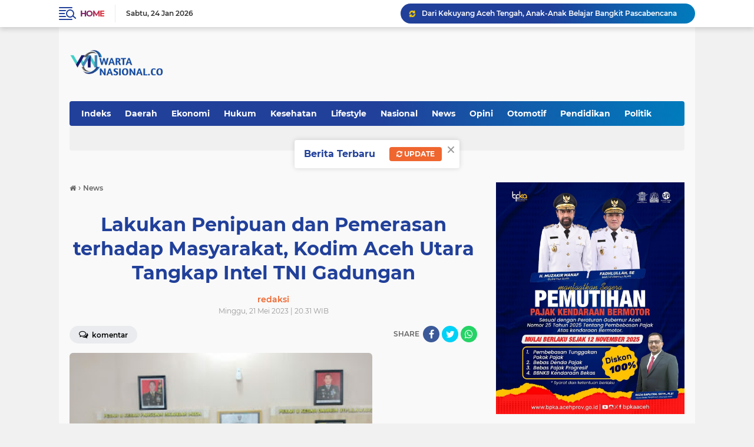

--- FILE ---
content_type: text/javascript; charset=UTF-8
request_url: https://www.wartanasional.co/feeds/posts/default?alt=json-in-script&max-results=10&callback=jQuery22408735650907132886_1769297705704&_=1769297705705
body_size: 12215
content:
// API callback
jQuery22408735650907132886_1769297705704({"version":"1.0","encoding":"UTF-8","feed":{"xmlns":"http://www.w3.org/2005/Atom","xmlns$openSearch":"http://a9.com/-/spec/opensearchrss/1.0/","xmlns$blogger":"http://schemas.google.com/blogger/2008","xmlns$georss":"http://www.georss.org/georss","xmlns$gd":"http://schemas.google.com/g/2005","xmlns$thr":"http://purl.org/syndication/thread/1.0","id":{"$t":"tag:blogger.com,1999:blog-6539580920077214590"},"updated":{"$t":"2026-01-25T05:12:39.507+07:00"},"category":[{"term":"Kabar Aceh"},{"term":"Pemerintah"},{"term":"Polri"},{"term":"TNI"},{"term":"News"},{"term":"Banda Aceh"},{"term":"Nasional"},{"term":"Aceh Besar"},{"term":"Ekonomi"},{"term":"Hukum"},{"term":"Otomotif"},{"term":"Pendidikan"},{"term":"DPRA"},{"term":"DPRK"},{"term":"Kesehatan"},{"term":"Daerah"},{"term":"Pariwisata"},{"term":"Olahraga"},{"term":"Peristiwa"},{"term":"Politik"},{"term":"Opini"},{"term":"Pemerintah Aceh"},{"term":"Advetorial"},{"term":"Agama"},{"term":"Religi"},{"term":"Teknologi"},{"term":"Internasional"},{"term":"Pemerintahan"},{"term":"Global"},{"term":"Dunia"},{"term":"Hiburan"},{"term":"Jakarta"},{"term":"Lifestyle"},{"term":"Aceh"},{"term":"Aceh Besar; TNI"},{"term":"BSI"},{"term":"Banda. Aceh"},{"term":"Entertainment"},{"term":"IM"},{"term":"Iklan"},{"term":"Kabaf Aceh"},{"term":"Kabar Aceg"},{"term":"Kabar Polri"},{"term":"Nasiona"}],"title":{"type":"text","$t":"Wartanasional"},"subtitle":{"type":"html","$t":""},"link":[{"rel":"http://schemas.google.com/g/2005#feed","type":"application/atom+xml","href":"https:\/\/www.wartanasional.co\/feeds\/posts\/default"},{"rel":"self","type":"application/atom+xml","href":"https:\/\/www.blogger.com\/feeds\/6539580920077214590\/posts\/default?alt=json-in-script\u0026max-results=10"},{"rel":"alternate","type":"text/html","href":"https:\/\/www.wartanasional.co\/"},{"rel":"hub","href":"http://pubsubhubbub.appspot.com/"},{"rel":"next","type":"application/atom+xml","href":"https:\/\/www.blogger.com\/feeds\/6539580920077214590\/posts\/default?alt=json-in-script\u0026start-index=11\u0026max-results=10"}],"author":[{"name":{"$t":"Redaksi"},"uri":{"$t":"http:\/\/www.blogger.com\/profile\/03926854018013814694"},"email":{"$t":"noreply@blogger.com"},"gd$image":{"rel":"http://schemas.google.com/g/2005#thumbnail","width":"16","height":"16","src":"https:\/\/img1.blogblog.com\/img\/b16-rounded.gif"}}],"generator":{"version":"7.00","uri":"http://www.blogger.com","$t":"Blogger"},"openSearch$totalResults":{"$t":"20683"},"openSearch$startIndex":{"$t":"1"},"openSearch$itemsPerPage":{"$t":"10"},"entry":[{"id":{"$t":"tag:blogger.com,1999:blog-6539580920077214590.post-840589300086671488"},"published":{"$t":"2026-01-24T20:22:00.000+07:00"},"updated":{"$t":"2026-01-24T21:32:01.105+07:00"},"category":[{"scheme":"http://www.blogger.com/atom/ns#","term":"Kabar Aceh"},{"scheme":"http://www.blogger.com/atom/ns#","term":"Pemerintah"}],"title":{"type":"text","$t":"Dari Kekuyang Aceh Tengah, Anak-Anak Belajar Bangkit Pascabencana"},"content":{"type":"html","$t":"\u003Cdiv\u003E\u003Cb\u003E\u003Cdiv class=\"separator\" style=\"clear: both; text-align: center;\"\u003E\n  \u003Ca href=\"https:\/\/blogger.googleusercontent.com\/img\/a\/AVvXsEidcG54y542XL8B6aStgDZBp1svRX_b5FSpzr2XqSOInv1txGOhPvhgqXU8bedua5jE4nVlOste8ZWT5gp1OlXN7s3NnZMg5Qb2IxObzDthpBNV7370fiFFtnwpGxCC0UW9-oLEJOZlFPU824Tnygy8PQmX4rfttrTnvVwVB6W7i3i5atmyKSXGmcVR_jmO\" imageanchor=\"1\" style=\"margin-left: 1em; margin-right: 1em;\"\u003E\n    \u003Cimg border=\"0\"   src=\"https:\/\/blogger.googleusercontent.com\/img\/a\/AVvXsEidcG54y542XL8B6aStgDZBp1svRX_b5FSpzr2XqSOInv1txGOhPvhgqXU8bedua5jE4nVlOste8ZWT5gp1OlXN7s3NnZMg5Qb2IxObzDthpBNV7370fiFFtnwpGxCC0UW9-oLEJOZlFPU824Tnygy8PQmX4rfttrTnvVwVB6W7i3i5atmyKSXGmcVR_jmO\" width=\"400\"\u003E\n  \u003C\/a\u003E\n\u003C\/div\u003EBanda Aceh\u003C\/b\u003E | Di tengah keterbatasan akibat bencana, harapan tumbuh dari ruang-ruang sederhana tempat anak-anak berkumpul untuk belajar dan bermain. Di Desa Kekuyang, Kecamatan Ketol, Aceh Tengah, puluhan anak mengikuti kegiatan dukungan psikososial sebagai bagian dari upaya menjaga keberlangsungan pendidikan pascabencana.\u003C\/div\u003E\u003Cdiv\u003E\u003Cbr\u003E\u003C\/div\u003E\u003Cdiv\u003ESebanyak 75 anak berpartisipasi dalam kegiatan Psychosocial Support Activity (PSA) atau trauma healing yang dilaksanakan Save the Children Indonesia. Anak-anak mengikuti kegiatan dengan antusias, bernyanyi, bermain, dan berbagi cerita. Di sela aktivitas, mereka mengungkapkan kerinduan untuk kembali bersekolah secara normal, setelah proses belajar mengajar saat ini masih berlangsung tiga hari dalam sepekan.\u003C\/div\u003E\u003Cdiv\u003E\u003Cbr\u003E\u003C\/div\u003E\u003Cdiv\u003EKegiatan tersebut dilaporkan oleh perwakilan Save the Children Indonesia kepada Plt. Kepala Dinas Pendidikan Aceh, Murthalamuddin, pada Sabtu (24\/1\/2026).\u0026nbsp;\u003C\/div\u003E\u003Cdiv\u003E\u003Cbr\u003E\u003C\/div\u003E\u003Cdiv\u003ESave the Children juga menyampaikan komitmennya untuk terus menjangkau desa dan sekolah terisolir, khususnya di wilayah Aceh Tengah dan Bener Meriah, sebagai bagian dari pemulihan pendidikan anak.\u003C\/div\u003E\u003Cdiv\u003E\u003Cbr\u003E\u003C\/div\u003E\u003Cdiv\u003EPemerintah Aceh menyambut baik upaya tersebut. Murthalamuddin menyampaikan apresiasi kepada seluruh pihak yang terlibat langsung di lapangan dalam menjaga agar proses belajar dan mengajar tetap berlangsung, meski dalam situasi darurat.\u003C\/div\u003E\u003Cdiv\u003E\u003Cbr\u003E\u003C\/div\u003E\u003Cdiv\u003E“Di masa pemulihan, pendidikan bukan hanya soal pelajaran di kelas, tetapi juga tentang memulihkan rasa aman dan semangat anak-anak,” ujarnya.\u003C\/div\u003E\u003Cdiv\u003E\u003Cbr\u003E\u003C\/div\u003E\u003Cdiv\u003EMenurut Murthala, pemulihan pendidikan pascabencana membutuhkan tanggung jawab sosial bersama. Pemerintah, lembaga kemanusiaan, dan masyarakat memiliki peran masing-masing untuk memastikan hak anak atas pendidikan tetap terpenuhi.\u003C\/div\u003E\u003Cdiv\u003E\u003Cbr\u003E\u003C\/div\u003E\u003Cdiv\u003EDari Desa Kekuyang, optimisme itu perlahan tumbuh. Melalui kegiatan sederhana namun penuh makna, menghadirkan rasa aman dan kebersamaan, anak-anak kembali belajar menatap masa depan, beranjak keluar dari bayang-bayang bencana.[]\u003C\/div\u003E"},"link":[{"rel":"edit","type":"application/atom+xml","href":"https:\/\/www.blogger.com\/feeds\/6539580920077214590\/posts\/default\/840589300086671488"},{"rel":"self","type":"application/atom+xml","href":"https:\/\/www.blogger.com\/feeds\/6539580920077214590\/posts\/default\/840589300086671488"},{"rel":"alternate","type":"text/html","href":"https:\/\/www.wartanasional.co\/2026\/01\/dari-kekuyang-aceh-tengah-anak-anak.html","title":"Dari Kekuyang Aceh Tengah, Anak-Anak Belajar Bangkit Pascabencana"}],"author":[{"name":{"$t":"redaksi"},"uri":{"$t":"http:\/\/www.blogger.com\/profile\/14776775529553945585"},"email":{"$t":"noreply@blogger.com"},"gd$image":{"rel":"http://schemas.google.com/g/2005#thumbnail","width":"16","height":"16","src":"https:\/\/img1.blogblog.com\/img\/b16-rounded.gif"}}],"media$thumbnail":{"xmlns$media":"http://search.yahoo.com/mrss/","url":"https:\/\/blogger.googleusercontent.com\/img\/a\/AVvXsEidcG54y542XL8B6aStgDZBp1svRX_b5FSpzr2XqSOInv1txGOhPvhgqXU8bedua5jE4nVlOste8ZWT5gp1OlXN7s3NnZMg5Qb2IxObzDthpBNV7370fiFFtnwpGxCC0UW9-oLEJOZlFPU824Tnygy8PQmX4rfttrTnvVwVB6W7i3i5atmyKSXGmcVR_jmO=s72-c","height":"72","width":"72"}},{"id":{"$t":"tag:blogger.com,1999:blog-6539580920077214590.post-8105579907304475929"},"published":{"$t":"2026-01-24T20:20:35.770+07:00"},"updated":{"$t":"2026-01-24T20:20:45.469+07:00"},"category":[{"scheme":"http://www.blogger.com/atom/ns#","term":"Kabar Aceh"},{"scheme":"http://www.blogger.com/atom/ns#","term":"Pemerintah"}],"title":{"type":"text","$t":"Dukung Pemerintah Aceh, Program SKALA Siapkan Strategi Pemulihan Pascabencana"},"content":{"type":"html","$t":"\u003Cdiv\u003E\u003Cb\u003E\u003Cdiv class=\"separator\" style=\"clear: both; text-align: center;\"\u003E\n  \u003Ca href=\"https:\/\/blogger.googleusercontent.com\/img\/a\/AVvXsEioWP4t7BJmaU2jwAxz2TpDc-lvcWXK1BnLuLmB8ArCZNYWuOzXI3WLaLu1ZFBkOludX7CPSJZUkaMs4c4qC52furtjvpCLA6ANABI9ybaiVPHvOjrGJ0a2YG6zKQVkZpWUQ5OW2jdEKwrHFasEGbDeJD-HLsBwJbY9Szq2dxRnGGgviysTfhiEUkamP0zC\" imageanchor=\"1\" style=\"margin-left: 1em; margin-right: 1em;\"\u003E\n    \u003Cimg border=\"0\"   src=\"https:\/\/blogger.googleusercontent.com\/img\/a\/AVvXsEioWP4t7BJmaU2jwAxz2TpDc-lvcWXK1BnLuLmB8ArCZNYWuOzXI3WLaLu1ZFBkOludX7CPSJZUkaMs4c4qC52furtjvpCLA6ANABI9ybaiVPHvOjrGJ0a2YG6zKQVkZpWUQ5OW2jdEKwrHFasEGbDeJD-HLsBwJbY9Szq2dxRnGGgviysTfhiEUkamP0zC\" width=\"400\"\u003E\n  \u003C\/a\u003E\n\u003C\/div\u003EBANDA ACEH\u003C\/b\u003E – Pemerintah Provinsi Aceh terus memacu langkah percepatan pemulihan pascabencana hidrometeorologi di sejumlah wilayah terdampak.\u0026nbsp;\u003C\/div\u003E\u003Cdiv\u003E\u003Cbr\u003E\u003C\/div\u003E\u003Cdiv\u003ESekretaris Daerah (Sekda) Aceh, M. Nasir mengatakan bahwa fokus utama pemerintah saat ini adalah menuntaskan Rencana Rehabilitasi dan Rekonstruksi Pasca-Bencana (R3P). Meski sempat terkendala anggaran, Pemerintah Aceh telah mengoptimalkan pos anggaran kategori mendesak.\u003C\/div\u003E\u003Cdiv\u003E\u003Cbr\u003E\u003C\/div\u003E\u003Cdiv\u003EHal ini disampaikan M. Nasir dalam rapat koordinasi bersama bersama Tim Leader Program Sinergi dan Kolaborasi untuk Akselerasi Layanan Dasar (SKALA) di ruang kerjanya, Rabu, 21 Januari 2026. \"Target awal R3P selesai pada 20 Januari, namun kita sesuaikan kembali menjadi 30 Januari mendatang. Kami fokus pada aspek teknokratik agar pemulihan berjalan terukur,\" ujarnya.\u0026nbsp;\u003C\/div\u003E\u003Cdiv\u003E\u003Cbr\u003E\u003C\/div\u003E\u003Cdiv\u003EPemerintah Aceh telah memetakan kekuatan sosial dengan mengerahkan 150 Civil Society Organization (CSO) dan 96 sektor privat melalui program CSR untuk masuk ke berbagai klaster pemulihan, mulai dari infrastruktur, pendidikan, hingga kesehatan.\u003C\/div\u003E\u003Cdiv\u003E\u003Cbr\u003E\u003C\/div\u003E\u003Cdiv\u003ESekda Aceh, M. Nasir berharap dukungan dan pembagian kewenangan pusat-daerah dalam perbaikan infrastruktur, seperti sungai dan jembatan, dapat lebih fleksibel mengingat keterbatasan ruang fiskal daerah.\u003C\/div\u003E\u003Cdiv\u003E\u003Cbr\u003E\u003C\/div\u003E\u003Cdiv\u003ESementara tim Leader SKALA, Petra Karetji, menjelaskan program SKALA didesain bukan untuk membuat aktivitas baru, melainkan mendukung penuh prioritas yang sudah ditetapkan Pemerintah Aceh. SKALA berkomitmen untuk mengintegrasikan bantuan internasional dengan prioritas daerah guna memastikan penanganan berjalan efektif.\u003C\/div\u003E\u003Cdiv\u003E\u003Cbr\u003E\u003C\/div\u003E\u003Cdiv\u003E\"SKALA siap bekerja di belakang layar untuk mendukung strategi Pemerintah Aceh. Kami memberikan apresiasi tinggi terhadap capaian Aceh dalam pengelolaan data, termasuk posisi Aceh yang kini menempati peringkat ke-8 nasional dalam pelayanan publik menurut Kemenpan,\" ujar Petra.\u003C\/div\u003E\u003Cdiv\u003E\u003Cbr\u003E\u003C\/div\u003E\u003Cdiv\u003ETerkait pemulihan ekonomi, Petra mencatat adanya risiko sosial-ekonomi pascabencana, seperti munculnya tengkulak di tengah masyarakat. Meski pemulihan ekonomi tidak secara langsung berada dalam mandat utama SKALA, pihaknya akan berkoordinasi dengan DFAT dan program SIAP SIAGA untuk melihat peluang dukungan lebih lanjut.\u003C\/div\u003E\u003Cdiv\u003E\u003Cbr\u003E\u003C\/div\u003E\u003Cdiv\u003EDalam upaya mitigasi dan analisis pascabencana, SKALA telah melakukan uji coba analisis di Aceh Tamiang dengan menggunakan Data Terpadu Kesejahteraan Sosial (DTKS) sebagai basis data. Penggunaan platform Tilikan dan aplikasi SIGAP di tingkat gampong juga didorong sebagai sumber data lini depan.\u003C\/div\u003E\u003Cdiv\u003E\u003Cbr\u003E\u003C\/div\u003E\u003Cdiv\u003ESelain itu, terdapat potensi kolaborasi dengan sektor akademis, di mana 210 mahasiswa STIS diharapkan dapat berkontribusi dalam pengumpulan data di lapangan untuk memperkuat akurasi intervensi pemerintah. []\u003C\/div\u003E"},"link":[{"rel":"edit","type":"application/atom+xml","href":"https:\/\/www.blogger.com\/feeds\/6539580920077214590\/posts\/default\/8105579907304475929"},{"rel":"self","type":"application/atom+xml","href":"https:\/\/www.blogger.com\/feeds\/6539580920077214590\/posts\/default\/8105579907304475929"},{"rel":"alternate","type":"text/html","href":"https:\/\/www.wartanasional.co\/2026\/01\/dukung-pemerintah-aceh-program-skala.html","title":"Dukung Pemerintah Aceh, Program SKALA Siapkan Strategi Pemulihan Pascabencana"}],"author":[{"name":{"$t":"redaksi"},"uri":{"$t":"http:\/\/www.blogger.com\/profile\/14776775529553945585"},"email":{"$t":"noreply@blogger.com"},"gd$image":{"rel":"http://schemas.google.com/g/2005#thumbnail","width":"16","height":"16","src":"https:\/\/img1.blogblog.com\/img\/b16-rounded.gif"}}],"media$thumbnail":{"xmlns$media":"http://search.yahoo.com/mrss/","url":"https:\/\/blogger.googleusercontent.com\/img\/a\/AVvXsEioWP4t7BJmaU2jwAxz2TpDc-lvcWXK1BnLuLmB8ArCZNYWuOzXI3WLaLu1ZFBkOludX7CPSJZUkaMs4c4qC52furtjvpCLA6ANABI9ybaiVPHvOjrGJ0a2YG6zKQVkZpWUQ5OW2jdEKwrHFasEGbDeJD-HLsBwJbY9Szq2dxRnGGgviysTfhiEUkamP0zC=s72-c","height":"72","width":"72"}},{"id":{"$t":"tag:blogger.com,1999:blog-6539580920077214590.post-7499426466752002422"},"published":{"$t":"2026-01-24T20:13:00.000+07:00"},"updated":{"$t":"2026-01-24T21:14:04.418+07:00"},"category":[{"scheme":"http://www.blogger.com/atom/ns#","term":"Kabar Aceh"},{"scheme":"http://www.blogger.com/atom/ns#","term":"Polri"}],"title":{"type":"text","$t":"Kunjungan Kapolda Aceh dan Ketua Bhayangkari Aceh Diwarnai Sholawat dan Lantunan Ayat Suci Al-Qur’an oleh Murid SD di Aceh Tamiang"},"content":{"type":"html","$t":"\u003Cdiv\u003E\u003Cb\u003E\u003Cdiv class=\"separator\" style=\"clear: both; text-align: center;\"\u003E\n  \u003Ca href=\"https:\/\/blogger.googleusercontent.com\/img\/a\/AVvXsEgcFy6EAjtpFEMvIqyBaNGUK8MNZqLapii-6aq0Xvy7hBYSgES7H-erQbJ_Grfgh3owIx6XF5nVs2flfHhPljEwLu53DeSoynkjK0NUP0lTu7fV156iaRyNxuHTj0D-OG_VCXqLHb5zsB996LzLfHTgS2vsFdtxKepjR-Uq1sSpl5RQId3k_HPu96tDhibh\" imageanchor=\"1\" style=\"margin-left: 1em; margin-right: 1em;\"\u003E\n    \u003Cimg border=\"0\"   src=\"https:\/\/blogger.googleusercontent.com\/img\/a\/AVvXsEgcFy6EAjtpFEMvIqyBaNGUK8MNZqLapii-6aq0Xvy7hBYSgES7H-erQbJ_Grfgh3owIx6XF5nVs2flfHhPljEwLu53DeSoynkjK0NUP0lTu7fV156iaRyNxuHTj0D-OG_VCXqLHb5zsB996LzLfHTgS2vsFdtxKepjR-Uq1sSpl5RQId3k_HPu96tDhibh\" width=\"400\"\u003E\n  \u003C\/a\u003E\n\u003C\/div\u003EAceh Tamiang\u003C\/b\u003E — Kunjungan Kapolda Aceh Irjen Pol. Drs. Marzuki Alibasyah, M.M., bersama Ketua Bhayangkari Daerah Aceh Ny. Ira Marzuki ke Sekolah Darurat Masjid Istiqomah Benua Raja, Kecamatan Rantau, Kabupaten Aceh Tamiang, Sabtu, 24 Januari 2026, berlangsung penuh khidmat dan kehangatan.\u003C\/div\u003E\u003Cdiv\u003E\u003Cbr\u003E\u003C\/div\u003E\u003Cdiv\u003ESaat meninjau sekaligus menyerahkan bantuan kepada murid SD Benua Raja, Kapolda Aceh dan Ketua Bhayangkari Aceh disambut dengan antusias oleh para siswa yang tampak gembira dan bersemangat menyambut kedatangan rombongan.\u003C\/div\u003E\u003Cdiv\u003E\u003Cbr\u003E\u003C\/div\u003E\u003Cdiv\u003EKabid Humas Polda Aceh Kombes Pol. Joko Krisdiyanto, S.I.K., mengatakan bahwa rangkaian kegiatan diawali dengan pembacaan sholawat Nabi Muhammad SAW yang dibawakan oleh murid-murid SD Benua Raja sebagai bentuk penghormatan dan doa.\u003C\/div\u003E\u003Cdiv\u003E\u003Cbr\u003E\u003C\/div\u003E\u003Cdiv\u003ESelanjutnya, Ketua Bhayangkari Aceh mempersilakan dua orang murid untuk tampil membacakan ayat suci Al-Qur’an. Kedua murid tersebut dengan penuh percaya diri melantunkan masing-masing satu ayat Al-Qur’an di hadapan Kapolda Aceh dan rombongan.\u003C\/div\u003E\u003Cdiv\u003E\u003Cbr\u003E\u003C\/div\u003E\u003Cdiv\u003EUsai pembacaan ayat suci Al-Qur’an, Kapolda Aceh memberikan hadiah kepada kedua murid sebagai bentuk apresiasi dan motivasi agar terus semangat dalam belajar dan mengamalkan nilai-nilai keagamaan sejak dini.\u003C\/div\u003E\u003Cdiv\u003E\u003Cbr\u003E\u003C\/div\u003E\u003Cdiv\u003EPada kesempatan tersebut, Kapolda Aceh bersama Ketua Bhayangkari Aceh juga menyerahkan bantuan berupa uang tunai serta tas sekolah kepada murid-murid SD Benua Raja yang saat ini menempuh pendidikan di sekolah darurat.\u003C\/div\u003E\u003Cdiv\u003E\u003Cbr\u003E\u003C\/div\u003E\u003Cdiv\u003EKabid Humas menambahkan, suasana kegiatan berlangsung akrab dan penuh kehangatan. Anak-anak tampak sangat senang dan tidak canggung berinteraksi langsung dengan Kapolda Aceh dan Ketua Bhayangkari Aceh.\u003C\/div\u003E\u003Cdiv\u003E\u003Cbr\u003E\u003C\/div\u003E\u003Cdiv\u003EPara murid pun menyampaikan ucapan terima kasih kepada Kapolda Aceh dan Ketua Bhayangkari Aceh atas perhatian serta bantuan yang diberikan, yang diharapkan dapat membantu dan menambah semangat mereka dalam menempuh pendidikan, tutup Kabid Humas.\u003C\/div\u003E"},"link":[{"rel":"edit","type":"application/atom+xml","href":"https:\/\/www.blogger.com\/feeds\/6539580920077214590\/posts\/default\/7499426466752002422"},{"rel":"self","type":"application/atom+xml","href":"https:\/\/www.blogger.com\/feeds\/6539580920077214590\/posts\/default\/7499426466752002422"},{"rel":"alternate","type":"text/html","href":"https:\/\/www.wartanasional.co\/2026\/01\/kunjungan-kapolda-aceh-dan-ketua.html","title":"Kunjungan Kapolda Aceh dan Ketua Bhayangkari Aceh Diwarnai Sholawat dan Lantunan Ayat Suci Al-Qur’an oleh Murid SD di Aceh Tamiang"}],"author":[{"name":{"$t":"redaksi"},"uri":{"$t":"http:\/\/www.blogger.com\/profile\/14776775529553945585"},"email":{"$t":"noreply@blogger.com"},"gd$image":{"rel":"http://schemas.google.com/g/2005#thumbnail","width":"16","height":"16","src":"https:\/\/img1.blogblog.com\/img\/b16-rounded.gif"}}],"media$thumbnail":{"xmlns$media":"http://search.yahoo.com/mrss/","url":"https:\/\/blogger.googleusercontent.com\/img\/a\/AVvXsEgcFy6EAjtpFEMvIqyBaNGUK8MNZqLapii-6aq0Xvy7hBYSgES7H-erQbJ_Grfgh3owIx6XF5nVs2flfHhPljEwLu53DeSoynkjK0NUP0lTu7fV156iaRyNxuHTj0D-OG_VCXqLHb5zsB996LzLfHTgS2vsFdtxKepjR-Uq1sSpl5RQId3k_HPu96tDhibh=s72-c","height":"72","width":"72"}},{"id":{"$t":"tag:blogger.com,1999:blog-6539580920077214590.post-5731210302192681227"},"published":{"$t":"2026-01-24T20:12:00.000+07:00"},"updated":{"$t":"2026-01-24T21:13:57.028+07:00"},"category":[{"scheme":"http://www.blogger.com/atom/ns#","term":"Kabar Aceh"},{"scheme":"http://www.blogger.com/atom/ns#","term":"Polri"}],"title":{"type":"text","$t":"Kapolda Aceh Serahkan Perangkat Korve kepada Taruna Akpol Peserta Latsitadarnus XLVI di Aceh Tamiang"},"content":{"type":"html","$t":"\u003Cdiv\u003E\u003Cb\u003E\u003Cdiv class=\"separator\" style=\"clear: both; text-align: center;\"\u003E\n  \u003Ca href=\"https:\/\/blogger.googleusercontent.com\/img\/a\/AVvXsEg8b4c3EiEBd3u5YsqyVsNm4gMLbIkYnB0Tu7wLompO47frJbYy4AZu0wsfxQlYQVYOV8VIKEIAkqvbLWLQjg4KEF_HvksoRGNPOGrcZ6d885bPAVIWLFnRr2BBtXnMBDJfR2lVxVXmBe_G5Jfn34Djp6yEIea11nTk-210HkTnrHEm5HoDy_KmfnHESMJe\" imageanchor=\"1\" style=\"margin-left: 1em; margin-right: 1em;\"\u003E\n    \u003Cimg border=\"0\"   src=\"https:\/\/blogger.googleusercontent.com\/img\/a\/AVvXsEg8b4c3EiEBd3u5YsqyVsNm4gMLbIkYnB0Tu7wLompO47frJbYy4AZu0wsfxQlYQVYOV8VIKEIAkqvbLWLQjg4KEF_HvksoRGNPOGrcZ6d885bPAVIWLFnRr2BBtXnMBDJfR2lVxVXmBe_G5Jfn34Djp6yEIea11nTk-210HkTnrHEm5HoDy_KmfnHESMJe\" width=\"400\"\u003E\n  \u003C\/a\u003E\n\u003C\/div\u003EAceh Tamiang\u003C\/b\u003E — Kapolda Aceh Irjen Pol. Drs. Marzuki Alibasyah, M.M., di sela-sela kunjungan kerjanya ke Kabupaten Aceh Tamiang, Sabtu, 24 Januari 2026, menyerahkan sejumlah perangkat korve kepada Taruna Akademi Kepolisian (Akpol) yang tengah melaksanakan Latihan Integrasi Taruna Wreda Nusantara (Latsitardanus) XLVI Tahun 2026 di wilayah tersebut.\u003C\/div\u003E\u003Cdiv\u003E\u003Cbr\u003E\u003C\/div\u003E\u003Cdiv\u003EKabid Humas Polda Aceh Kombes Pol. Joko Krisdiyanto, S.I.K., mengatakan bahwa penyerahan perangkat korve tersebut dilakukan secara simbolis kepada perwakilan Taruna Akpol di Posko Polri Aceh Tamiang..\u003C\/div\u003E\u003Cdiv\u003E\u003Cbr\u003E\u003C\/div\u003E\u003Cdiv\u003EMenurut Kabid Humas, bantuan perangkat korve tersebut merupakan bentuk dukungan Polda Aceh terhadap para Taruna Akpol yang sedang melaksanakan kegiatan Latsitardanus XLVI, khususnya dalam membantu masyarakat Aceh Tamiang pascabanjir.\u003C\/div\u003E\u003Cdiv\u003E\u003Cbr\u003E\u003C\/div\u003E\u003Cdiv\u003E“Penyerahan perangkat korve ini merupakan wujud dukungan dan perhatian Kapolda Aceh kepada para Taruna Akpol yang sedang bertugas melaksanakan Latsitardanus XLVI Tahun 2026 di Kabupaten Aceh Tamiang pascabanjir,” ujar Kabid Humas.\u003C\/div\u003E\u003Cdiv\u003E\u003Cbr\u003E\u003C\/div\u003E\u003Cdiv\u003EIa menambahkan, kehadiran para Taruna Akpol di tengah masyarakat diharapkan dapat membantu percepatan pemulihan kondisi daerah terdampak banjir, baik melalui kegiatan sosial, kerja bakti, maupun bentuk pengabdian lainnya.\u003C\/div\u003E\u003Cdiv\u003E\u003Cbr\u003E\u003C\/div\u003E\u003Cdiv\u003EKabid Humas juga berharap, melalui kegiatan Latsitardanus tersebut, para Taruna Akpol dapat semakin mengasah jiwa kepemimpinan, empati, serta kedekatan dengan masyarakat.\u003C\/div\u003E\u003Cdiv\u003E\u003Cbr\u003E\u003C\/div\u003E\u003Cdiv\u003E“Semoga keberadaan Taruna Akpol dalam kegiatan Latsitardanus ini dapat memberikan manfaat nyata dan mempercepat pemulihan Aceh Tamiang sehingga kembali berdenyut seperti sediakala,” tutup Kabid Humas.\u003C\/div\u003E"},"link":[{"rel":"edit","type":"application/atom+xml","href":"https:\/\/www.blogger.com\/feeds\/6539580920077214590\/posts\/default\/5731210302192681227"},{"rel":"self","type":"application/atom+xml","href":"https:\/\/www.blogger.com\/feeds\/6539580920077214590\/posts\/default\/5731210302192681227"},{"rel":"alternate","type":"text/html","href":"https:\/\/www.wartanasional.co\/2026\/01\/kapolda-aceh-serahkan-perangkat-korve.html","title":"Kapolda Aceh Serahkan Perangkat Korve kepada Taruna Akpol Peserta Latsitadarnus XLVI di Aceh Tamiang"}],"author":[{"name":{"$t":"redaksi"},"uri":{"$t":"http:\/\/www.blogger.com\/profile\/14776775529553945585"},"email":{"$t":"noreply@blogger.com"},"gd$image":{"rel":"http://schemas.google.com/g/2005#thumbnail","width":"16","height":"16","src":"https:\/\/img1.blogblog.com\/img\/b16-rounded.gif"}}],"media$thumbnail":{"xmlns$media":"http://search.yahoo.com/mrss/","url":"https:\/\/blogger.googleusercontent.com\/img\/a\/AVvXsEg8b4c3EiEBd3u5YsqyVsNm4gMLbIkYnB0Tu7wLompO47frJbYy4AZu0wsfxQlYQVYOV8VIKEIAkqvbLWLQjg4KEF_HvksoRGNPOGrcZ6d885bPAVIWLFnRr2BBtXnMBDJfR2lVxVXmBe_G5Jfn34Djp6yEIea11nTk-210HkTnrHEm5HoDy_KmfnHESMJe=s72-c","height":"72","width":"72"}},{"id":{"$t":"tag:blogger.com,1999:blog-6539580920077214590.post-3332320422331208934"},"published":{"$t":"2026-01-24T20:11:00.000+07:00"},"updated":{"$t":"2026-01-24T21:12:35.574+07:00"},"category":[{"scheme":"http://www.blogger.com/atom/ns#","term":"Kabar Aceh"},{"scheme":"http://www.blogger.com/atom/ns#","term":"Polri"}],"title":{"type":"text","$t":"Sumur Bor Bantuan Polri di RSUD Aceh Tamiang Bermanfaat bagi Masyarakat, dr. Andika Putra: Sangat Mendukung Pelayanan Kesehatan"},"content":{"type":"html","$t":"\u003Cdiv\u003E\u003Cb\u003E\u003Cdiv class=\"separator\" style=\"clear: both; text-align: center;\"\u003E\n  \u003Ca href=\"https:\/\/blogger.googleusercontent.com\/img\/a\/AVvXsEjvOKJD2iWa1t8m6XALMY1QjKSTggJtp7MENMtqKLo1Z4OHqKR7-z1R17CPn7r_dSZG72YegFKMSc1q11pwhHMh_toy0CHSqGggD3rwI0XfDonzWoBjElQHlQBRV4wkgyv83if3O60DrcVyGoTR3cB3yt5Et4fXyf0EOtnsAGBo5LPyeqHCyvVXzywdPt-G\" imageanchor=\"1\" style=\"margin-left: 1em; margin-right: 1em;\"\u003E\n    \u003Cimg border=\"0\"   src=\"https:\/\/blogger.googleusercontent.com\/img\/a\/AVvXsEjvOKJD2iWa1t8m6XALMY1QjKSTggJtp7MENMtqKLo1Z4OHqKR7-z1R17CPn7r_dSZG72YegFKMSc1q11pwhHMh_toy0CHSqGggD3rwI0XfDonzWoBjElQHlQBRV4wkgyv83if3O60DrcVyGoTR3cB3yt5Et4fXyf0EOtnsAGBo5LPyeqHCyvVXzywdPt-G\" width=\"400\"\u003E\n  \u003C\/a\u003E\n\u003C\/div\u003EAceh Tamiang\u003C\/b\u003E — Kapolda Aceh Irjen Pol. Drs. Marzuki Alibasyah, M.M., bersama Ketua Bhayangkari Daerah Aceh Ny. Ira Marzuki meninjau Rumah Sakit Umum Daerah (RSUD) Aceh Tamiang, Sabtu, 24 Januari 2026. Peninjauan tersebut dilakukan untuk melihat secara langsung pemanfaatan sumur bor bantuan Polri dalam mendukung pelayanan kesehatan masyarakat pascabanjir.\u003C\/div\u003E\u003Cdiv\u003E\u003Cbr\u003E\u003C\/div\u003E\u003Cdiv\u003EDalam kesempatan tersebut, Direktur RSUD Aceh Tamiang, dr. Andika Putra, menyampaikan apresiasi dan ucapan terima kasih kepada Polri atas bantuan sumur bor yang dinilai sangat membantu operasional rumah sakit.\u003C\/div\u003E\u003Cdiv\u003E\u003Cbr\u003E\u003C\/div\u003E\u003Cdiv\u003Edr. Andika Putra mengatakan bahwa sumur bor bantuan dari Kapolri telah beroperasi dan dimanfaatkan sejak awal pascabencana hingga saat ini untuk menunjang kebutuhan air bersih di lingkungan rumah sakit.\u003C\/div\u003E\u003Cdiv\u003E\u003Cbr\u003E\u003C\/div\u003E\u003Cdiv\u003E“Alhamdulillah, sumur bor bantuan Polri ini sudah beroperasi dan kami gunakan untuk kebutuhan operasional rumah sakit sejak awal-awal pascabencana hingga sekarang,” ujar dr. Andika Putra.\u003C\/div\u003E\u003Cdiv\u003E\u003Cbr\u003E\u003C\/div\u003E\u003Cdiv\u003EMenurutnya, keberadaan sumur bor tersebut sangat penting dalam menjaga kelangsungan pelayanan kesehatan kepada masyarakat, terutama saat kondisi pasokan air bersih terganggu akibat bencana banjir.\u003C\/div\u003E\u003Cdiv\u003E\u003Cbr\u003E\u003C\/div\u003E\u003Cdiv\u003EIa berharap, bantuan yang telah diberikan tersebut dapat terus memberikan manfaat bagi kegiatan pelayanan di RSUD Aceh Tamiang dalam jangka panjang.\u003C\/div\u003E\u003Cdiv\u003E\u003Cbr\u003E\u003C\/div\u003E\u003Cdiv\u003E“Atas nama manajemen dan seluruh tenaga kesehatan RSUD Aceh Tamiang, kami mengucapkan terima kasih yang sebesar-besarnya kepada Bapak Kapolri dan seluruh jajaran Polri atas perhatian dan kepeduliannya kepada RSUD Muda Sedia Kabupaten Aceh Tamiang,” ucapnya.\u003C\/div\u003E\u003Cdiv\u003E\u003Cbr\u003E\u003C\/div\u003E\u003Cdiv\u003Edr. Andika Putra juga menilai bahwa dukungan Polri melalui pembangunan sumur bor ini merupakan bentuk nyata sinergi dalam penanganan dampak bencana dan pemulihan pelayanan publik.\u003C\/div\u003E\u003Cdiv\u003E\u003Cbr\u003E\u003C\/div\u003E\u003Cdiv\u003EDengan adanya fasilitas air bersih tersebut, RSUD Aceh Tamiang diharapkan dapat terus memberikan pelayanan kesehatan yang optimal kepada masyarakat, khususnya di masa pemulihan pascabanjir, kata dr. Andika Putra mengakhiri keterangannya.\u003C\/div\u003E"},"link":[{"rel":"edit","type":"application/atom+xml","href":"https:\/\/www.blogger.com\/feeds\/6539580920077214590\/posts\/default\/3332320422331208934"},{"rel":"self","type":"application/atom+xml","href":"https:\/\/www.blogger.com\/feeds\/6539580920077214590\/posts\/default\/3332320422331208934"},{"rel":"alternate","type":"text/html","href":"https:\/\/www.wartanasional.co\/2026\/01\/sumur-bor-bantuan-polri-di-rsud-aceh.html","title":"Sumur Bor Bantuan Polri di RSUD Aceh Tamiang Bermanfaat bagi Masyarakat, dr. Andika Putra: Sangat Mendukung Pelayanan Kesehatan"}],"author":[{"name":{"$t":"redaksi"},"uri":{"$t":"http:\/\/www.blogger.com\/profile\/14776775529553945585"},"email":{"$t":"noreply@blogger.com"},"gd$image":{"rel":"http://schemas.google.com/g/2005#thumbnail","width":"16","height":"16","src":"https:\/\/img1.blogblog.com\/img\/b16-rounded.gif"}}],"media$thumbnail":{"xmlns$media":"http://search.yahoo.com/mrss/","url":"https:\/\/blogger.googleusercontent.com\/img\/a\/AVvXsEjvOKJD2iWa1t8m6XALMY1QjKSTggJtp7MENMtqKLo1Z4OHqKR7-z1R17CPn7r_dSZG72YegFKMSc1q11pwhHMh_toy0CHSqGggD3rwI0XfDonzWoBjElQHlQBRV4wkgyv83if3O60DrcVyGoTR3cB3yt5Et4fXyf0EOtnsAGBo5LPyeqHCyvVXzywdPt-G=s72-c","height":"72","width":"72"}},{"id":{"$t":"tag:blogger.com,1999:blog-6539580920077214590.post-4656894352286311490"},"published":{"$t":"2026-01-24T19:06:00.000+07:00"},"updated":{"$t":"2026-01-24T21:18:41.725+07:00"},"category":[{"scheme":"http://www.blogger.com/atom/ns#","term":"Kabar Aceh"},{"scheme":"http://www.blogger.com/atom/ns#","term":"TNI"}],"title":{"type":"text","$t":"Yonzipur 16\/Dhika Anoraga Rampungkan Pembangunan Jembatan Bailey Desa Anak Laut, Aceh Singkil "},"content":{"type":"html","$t":"\u003Cdiv\u003E\u003Cb\u003E\u003Cdiv class=\"separator\" style=\"clear: both; text-align: center;\"\u003E\n  \u003Ca href=\"https:\/\/blogger.googleusercontent.com\/img\/a\/AVvXsEjLGkJfo2NtB2VmY3ZQR1DvaLMJit7x946r18lzsa65ILFVEIMWIYqtmNadn4T6yE7BYTyhFyPxTY-tfzgVjKXhXOrRv3sTe1_ofFYJTCV7tmBDCSBxj6mme0qsBF8Gv21FtO8cu0MKz9Rm_nV_rrDEpkKAQG25G5Dlo_k91g_xVPegujGmqxWc01kJngH7\" imageanchor=\"1\" style=\"margin-left: 1em; margin-right: 1em;\"\u003E\n    \u003Cimg border=\"0\"   src=\"https:\/\/blogger.googleusercontent.com\/img\/a\/AVvXsEjLGkJfo2NtB2VmY3ZQR1DvaLMJit7x946r18lzsa65ILFVEIMWIYqtmNadn4T6yE7BYTyhFyPxTY-tfzgVjKXhXOrRv3sTe1_ofFYJTCV7tmBDCSBxj6mme0qsBF8Gv21FtO8cu0MKz9Rm_nV_rrDEpkKAQG25G5Dlo_k91g_xVPegujGmqxWc01kJngH7\" width=\"400\"\u003E\n  \u003C\/a\u003E\n\u003C\/div\u003EAceh Singkil\u003C\/b\u003E — Prajurit Yonzipur 16\/Dhika Anoraga berhasil menyelesaikan pembangunan Jembatan Belly Garuda di Desa Anak Laut, Kabupaten Aceh Singkil, Sabtu (24\/01\/2026). Pembangunan jembatan ini merupakan bagian dari komitmen TNI Angkatan Darat dalam mendukung konektivitas wilayah serta memperlancar aktivitas masyarakat, khususnya di daerah yang memiliki keterbatasan akses transportasi.\u003C\/div\u003E\u003Cdiv\u003E\u003Cbr\u003E\u003C\/div\u003E\u003Cdiv\u003EJembatan Belly Garuda tersebut dibangun untuk menggantikan akses sementara yang sebelumnya sulit dilalui, terutama saat kondisi cuaca kurang bersahabat seperti hujan deras dan pasang air. Sebelum adanya jembatan ini, warga setempat harus menempuh jalur alternatif yang memakan waktu lebih lama dan berisiko, sehingga menghambat mobilitas harian, aktivitas ekonomi, serta distribusi hasil pertanian dan perikanan.\u003C\/div\u003E\u003Cdiv\u003E\u003Cbr\u003E\u003C\/div\u003E\u003Cdiv\u003EDalam proses pengerjaannya, prajurit Yonzipur 16\/Dhika Anoraga bekerja secara profesional, disiplin, dan terkoordinasi, mulai dari tahap persiapan lahan, perakitan rangka jembatan belly, hingga pemasangan dan penguatan konstruksi di atas bentangan sungai. Seluruh tahapan dilakukan dengan memperhatikan standar keselamatan dan aspek teknis, sehingga jembatan yang dibangun dapat digunakan dengan aman dan sesuai peruntukannya oleh masyarakat.\u003C\/div\u003E\u003Cdiv\u003E\u003Cbr\u003E\u003C\/div\u003E\u003Cdiv\u003EKomandan Yonzipur 16\/Dhika Anoraga melalui perwakilannya menyampaikan bahwa pembangunan jembatan ini tidak hanya bertujuan untuk mempermudah akses transportasi warga, tetapi juga sebagai bentuk pengabdian TNI kepada masyarakat dalam membantu percepatan pembangunan infrastruktur di daerah. “Kami berharap keberadaan Jembatan Belly Garuda ini dapat memberikan manfaat nyata bagi masyarakat Desa Anak Laut, baik dalam mendukung kegiatan ekonomi, pendidikan, maupun akses pelayanan sosial dan pemerintahan desa,” ungkapnya.\u003C\/div\u003E\u003Cdiv\u003E\u003Cbr\u003E\u003C\/div\u003E\u003Cdiv\u003EDengan selesainya pembangunan jembatan tersebut, mobilitas warga kini menjadi lebih lancar. Anak-anak sekolah dapat menempuh perjalanan dengan lebih aman, para petani dan nelayan lebih mudah mengangkut hasil produksinya ke pusat-pusat pemasaran, serta akses menuju fasilitas kesehatan dan layanan pemerintahan desa menjadi semakin terbuka. Hal ini diharapkan dapat berdampak positif terhadap peningkatan kesejahteraan masyarakat setempat.\u003C\/div\u003E\u003Cdiv\u003E\u003Cbr\u003E\u003C\/div\u003E\u003Cdiv\u003EMasyarakat Desa Anak Laut menyambut gembira dan mengapresiasi kerja keras prajurit Dhika Anoraga. Salah seorang tokoh masyarakat setempat mengungkapkan rasa terima kasihnya atas bantuan yang telah diberikan. Menurutnya, jembatan ini merupakan harapan lama warga yang akhirnya terwujud, sehingga sangat membantu dalam menunjang aktivitas sehari-hari.\u003C\/div\u003E\u003Cdiv\u003E\u003Cbr\u003E\u003C\/div\u003E\u003Cdiv\u003EPembangunan Jembatan Belly Garuda ini juga menjadi bukti nyata sinergi antara TNI dan masyarakat dalam mewujudkan pembangunan yang merata hingga ke pelosok daerah. Ke depan, diharapkan kerja sama seperti ini dapat terus terjalin dan dikembangkan dalam berbagai program pembangunan lainnya demi meningkatkan kualitas hidup masyarakat di wilayah Aceh Singkil dan sekitarnya.\u003C\/div\u003E\u003Cdiv\u003E\u003Cbr\u003E\u003C\/div\u003E\u003Cdiv\u003EDengan semangat gotong royong dan pengabdian tanpa batas, prajurit Yonzipur 16\/Dhika Anoraga kembali menunjukkan peran aktifnya tidak hanya sebagai alat pertahanan negara, tetapi juga sebagai mitra strategis pemerintah daerah dan masyarakat dalam mendukung pembangunan nasional dari daerah.\u003C\/div\u003E"},"link":[{"rel":"edit","type":"application/atom+xml","href":"https:\/\/www.blogger.com\/feeds\/6539580920077214590\/posts\/default\/4656894352286311490"},{"rel":"self","type":"application/atom+xml","href":"https:\/\/www.blogger.com\/feeds\/6539580920077214590\/posts\/default\/4656894352286311490"},{"rel":"alternate","type":"text/html","href":"https:\/\/www.wartanasional.co\/2026\/01\/yonzipur-16dhika-anoraga-rampungkan.html","title":"Yonzipur 16\/Dhika Anoraga Rampungkan Pembangunan Jembatan Bailey Desa Anak Laut, Aceh Singkil "}],"author":[{"name":{"$t":"redaksi"},"uri":{"$t":"http:\/\/www.blogger.com\/profile\/14776775529553945585"},"email":{"$t":"noreply@blogger.com"},"gd$image":{"rel":"http://schemas.google.com/g/2005#thumbnail","width":"16","height":"16","src":"https:\/\/img1.blogblog.com\/img\/b16-rounded.gif"}}],"media$thumbnail":{"xmlns$media":"http://search.yahoo.com/mrss/","url":"https:\/\/blogger.googleusercontent.com\/img\/a\/AVvXsEjLGkJfo2NtB2VmY3ZQR1DvaLMJit7x946r18lzsa65ILFVEIMWIYqtmNadn4T6yE7BYTyhFyPxTY-tfzgVjKXhXOrRv3sTe1_ofFYJTCV7tmBDCSBxj6mme0qsBF8Gv21FtO8cu0MKz9Rm_nV_rrDEpkKAQG25G5Dlo_k91g_xVPegujGmqxWc01kJngH7=s72-c","height":"72","width":"72"}},{"id":{"$t":"tag:blogger.com,1999:blog-6539580920077214590.post-1622757687665960817"},"published":{"$t":"2026-01-24T17:19:00.000+07:00"},"updated":{"$t":"2026-01-24T21:20:05.590+07:00"},"category":[{"scheme":"http://www.blogger.com/atom/ns#","term":"Kabar Aceh"},{"scheme":"http://www.blogger.com/atom/ns#","term":"TNI"}],"title":{"type":"text","$t":"Krisis Air Bersih Pasca Banjir, TNI AD kerahkan Mobil RO di Aceh"},"content":{"type":"html","$t":"\u003Cdiv\u003E\u003Cb\u003E\u003Cdiv class=\"separator\" style=\"clear: both; text-align: center;\"\u003E\n  \u003Ca href=\"https:\/\/blogger.googleusercontent.com\/img\/a\/AVvXsEiAKrWJZ-ewY_9zVuyHFPUw_W3pSjVATGinDJJDsTUbgXG2pnpI2Nn7KOygbYbZc8x_qRJVoPxldEZEvGN7wUMXgLFATNf5NyVkyLDae9FiltoULPdzZcf-owAUSPM1pykht1V3CLd3vY8Ly5zYhZE9Akg0G6xvW6snm8r8uaV-M9y1IMqY0vGn__xekG9u\" imageanchor=\"1\" style=\"margin-left: 1em; margin-right: 1em;\"\u003E\n    \u003Cimg border=\"0\"   src=\"https:\/\/blogger.googleusercontent.com\/img\/a\/AVvXsEiAKrWJZ-ewY_9zVuyHFPUw_W3pSjVATGinDJJDsTUbgXG2pnpI2Nn7KOygbYbZc8x_qRJVoPxldEZEvGN7wUMXgLFATNf5NyVkyLDae9FiltoULPdzZcf-owAUSPM1pykht1V3CLd3vY8Ly5zYhZE9Akg0G6xvW6snm8r8uaV-M9y1IMqY0vGn__xekG9u\" width=\"400\"\u003E\n  \u003C\/a\u003E\n\u003C\/div\u003ETakengon\u003C\/b\u003E – TNI melalui Kodim 0106\/Aceh Tengah kembali menunjukkan kepeduliannya terhadap masyarakat terdampak bencana banjir dan tanah longsor di Kabupaten Aceh Tengah dengan menurunkan kendaraan Reverse Osmosis (RO) guna memenuhi kebutuhan air bersih. Kegiatan ini dilaksanakan pada Jumat (23\/01\/2026) dan beroperasi di Desa Paya Jeget, Kecamatan Pegasing, sebagai salah satu wilayah yang terdampak cukup parah.\u003C\/div\u003E\u003Cdiv\u003E\u003Cbr\u003E\u003C\/div\u003E\u003Cdiv\u003EKendaraan RO tersebut digunakan untuk memproduksi air bersih siap konsumsi langsung di lokasi terdampak. Pendistribusian air bersih dilakukan dengan cara membawa kendaraan RO dari Makodim 0106\/Aceh Tengah menuju Desa Paya Jeget, sehingga warga di pengungsian maupun masyarakat yang masih bertahan di desa dapat memperoleh akses air bersih dengan lebih mudah.\u003C\/div\u003E\u003Cdiv\u003E\u003Cbr\u003E\u003C\/div\u003E\u003Cdiv\u003EKomandan Kodim 0106\/Aceh Tengah, Letkol Inf Raden Herman Sasmita, menyampaikan bahwa bencana banjir yang melanda Kabupaten Aceh Tengah telah memberikan dampak besar terhadap kehidupan masyarakat. Selain merusak permukiman dan fasilitas umum, banjir juga menyebabkan terganggunya akses terhadap sumber air bersih.\u003C\/div\u003E\u003Cdiv\u003E\u003Cbr\u003E\u003C\/div\u003E\u003Cdiv\u003E“Banjir ini tidak hanya merusak rumah dan infrastruktur, tetapi juga memutus akses masyarakat terhadap air bersih. Kondisi ini membuat warga kesulitan memenuhi kebutuhan sehari-hari, mulai dari memasak, membersihkan diri, hingga menjaga kebersihan lingkungan,” ujar Dandim.\u003C\/div\u003E\u003Cdiv\u003E\u003Cbr\u003E\u003C\/div\u003E\u003Cdiv\u003ESebagai bentuk kepedulian terhadap kondisi tersebut, pemerintah pusat melalui Kemenko Polhukam bersama TNI menyalurkan bantuan kendaraan RO untuk memproduksi air bersih yang sangat dibutuhkan oleh masyarakat terdampak bencana.\u003C\/div\u003E\u003Cdiv\u003E\u003Cbr\u003E\u003C\/div\u003E\u003Cdiv\u003E“Bantuan ini adalah wujud nyata solidaritas kemanusiaan serta bentuk kepedulian pemerintah, khususnya Kodim 0106\/Aceh Tengah, dan seluruh masyarakat pada umumnya terhadap saudara-saudara kita yang sedang mengalami musibah. Kami berharap dengan adanya bantuan ini, proses penanganan dan pemulihan pascabencana dapat berjalan lebih efektif,” lanjutnya.\u003C\/div\u003E\u003Cdiv\u003E\u003Cbr\u003E\u003C\/div\u003E\u003Cdiv\u003EDandim juga menegaskan bahwa keberadaan mobil RO di tengah masyarakat sangat dirasakan manfaatnya. Warga dapat langsung mengambil air minum dari kendaraan RO tersebut dan langsung mengonsumsinya, sehingga sangat membantu dalam kondisi darurat pascabencana.\u003C\/div\u003E\u003Cdiv\u003E\u003Cbr\u003E\u003C\/div\u003E\u003Cdiv\u003E“Kami melihat secara langsung bahwa kehadiran mobil RO ini memang sangat dibutuhkan. Masyarakat bisa mengambil air minum yang siap konsumsi, dan ini tentu sangat membantu memenuhi kebutuhan harian mereka,” tutup Dandim.\u003C\/div\u003E\u003Cdiv\u003E\u003Cbr\u003E\u003C\/div\u003E\u003Cdiv\u003ESementara itu, Reje Paya Jeget (Kepala Desa) Darwin mengucapkan terima kasih kepada Presiden RI Prabowo Subianto dan TNI atas penyaluran bantuan mobil RO ke desanya. Ia menyampaikan bahwa meskipun pendistribusian dilakukan secara bergiliran, masyarakat tetap sangat antusias dan bersyukur menerima bantuan tersebut.\u003C\/div\u003E\u003Cdiv\u003E\u003Cbr\u003E\u003C\/div\u003E\u003Cdiv\u003E“Terima kasih kepada Bapak Presiden RI Prabowo Subianto dan TNI yang telah menyalurkan bantuan mobil RO untuk air bersih siap konsumsi ke Desa Paya Jeget. Walaupun dilakukan secara bergiliran, masyarakat sangat antusias dan merasa terbantu,” ujar Darwin.\u003C\/div\u003E\u003Cdiv\u003E\u003Cbr\u003E\u003C\/div\u003E\u003Cdiv\u003EIa menambahkan bahwa pascabencana, warga menghadapi banyak kendala, terutama terkait ketersediaan air bersih yang layak konsumsi. Dengan hadirnya mobil RO dari TNI, kebutuhan air minum masyarakat dapat terpenuhi.\u003C\/div\u003E\u003Cdiv\u003E\u003Cbr\u003E\u003C\/div\u003E\u003Cdiv\u003E“Pascabencana ini, banyak sekali kendala yang kami hadapi, terutama soal air bersih. Alhamdulillah, hari ini masyarakat Paya Jeget sangat berterima kasih kepada pemerintah pusat melalui TNI, khususnya Kodim 0106\/Aceh Tengah, karena telah mendapatkan air bersih RO ini,” pungkasnya.\u003C\/div\u003E\u003Cdiv\u003E\u003Cbr\u003E\u003C\/div\u003E\u003Cdiv\u003EMelalui kegiatan ini, TNI berharap dapat terus hadir di tengah-tengah masyarakat dalam setiap situasi, tidak hanya dalam menjaga keamanan, tetapi juga dalam misi kemanusiaan dan penanggulangan bencana demi meringankan beban rakyat.\u003C\/div\u003E"},"link":[{"rel":"edit","type":"application/atom+xml","href":"https:\/\/www.blogger.com\/feeds\/6539580920077214590\/posts\/default\/1622757687665960817"},{"rel":"self","type":"application/atom+xml","href":"https:\/\/www.blogger.com\/feeds\/6539580920077214590\/posts\/default\/1622757687665960817"},{"rel":"alternate","type":"text/html","href":"https:\/\/www.wartanasional.co\/2026\/01\/krisis-air-bersih-pasca-banjir-tni-ad.html","title":"Krisis Air Bersih Pasca Banjir, TNI AD kerahkan Mobil RO di Aceh"}],"author":[{"name":{"$t":"redaksi"},"uri":{"$t":"http:\/\/www.blogger.com\/profile\/14776775529553945585"},"email":{"$t":"noreply@blogger.com"},"gd$image":{"rel":"http://schemas.google.com/g/2005#thumbnail","width":"16","height":"16","src":"https:\/\/img1.blogblog.com\/img\/b16-rounded.gif"}}],"media$thumbnail":{"xmlns$media":"http://search.yahoo.com/mrss/","url":"https:\/\/blogger.googleusercontent.com\/img\/a\/AVvXsEiAKrWJZ-ewY_9zVuyHFPUw_W3pSjVATGinDJJDsTUbgXG2pnpI2Nn7KOygbYbZc8x_qRJVoPxldEZEvGN7wUMXgLFATNf5NyVkyLDae9FiltoULPdzZcf-owAUSPM1pykht1V3CLd3vY8Ly5zYhZE9Akg0G6xvW6snm8r8uaV-M9y1IMqY0vGn__xekG9u=s72-c","height":"72","width":"72"}},{"id":{"$t":"tag:blogger.com,1999:blog-6539580920077214590.post-8522973008871792279"},"published":{"$t":"2026-01-24T16:26:00.000+07:00"},"updated":{"$t":"2026-01-24T21:27:01.958+07:00"},"category":[{"scheme":"http://www.blogger.com/atom/ns#","term":"Kabar Aceh"}],"title":{"type":"text","$t":"Warga Korban Banjir Bireuen Masih Krisis Air Bersih, Skyhydrant Mulai Dioperasikan di Desa Kubu"},"content":{"type":"html","$t":"\u003Cdiv\u003E\u003Cb\u003E\u003Cdiv class=\"separator\" style=\"clear: both; text-align: center;\"\u003E\n  \u003Ca href=\"https:\/\/blogger.googleusercontent.com\/img\/a\/AVvXsEidihFDLMS6b4WAazXfOw3n2-3ugiY5EsApNpb-hZmjCmxBS3VCINZ_TL7LIU4RJ86Xi6l02-YQbOeMN5iHBB5ycMF0gvV5UeO4S7f-GxKx8ipHhL98zGr3v9NTwR3CZAHR7fo4NY5TapRe9KZ5VIbkT_nKVgCtZ1q9i6ZwuF14Wl-a3v54_9oRM15LWVEa\" imageanchor=\"1\" style=\"margin-left: 1em; margin-right: 1em;\"\u003E\n    \u003Cimg border=\"0\"   src=\"https:\/\/blogger.googleusercontent.com\/img\/a\/AVvXsEidihFDLMS6b4WAazXfOw3n2-3ugiY5EsApNpb-hZmjCmxBS3VCINZ_TL7LIU4RJ86Xi6l02-YQbOeMN5iHBB5ycMF0gvV5UeO4S7f-GxKx8ipHhL98zGr3v9NTwR3CZAHR7fo4NY5TapRe9KZ5VIbkT_nKVgCtZ1q9i6ZwuF14Wl-a3v54_9oRM15LWVEa\" width=\"400\"\u003E\n  \u003C\/a\u003E\n\u003C\/div\u003EBIREUEN\u003C\/b\u003E – Meski banjir mulai surut, warga terdampak bencana di Kabupaten Bireuen masih menghadapi persoalan pelik terkait akses air bersih dan fasilitas Mandi, Cuci, Kakus (MCK). Menanggapi kondisi kritis tersebut, sejumlah lembaga kemanusiaan mulai menyalurkan bantuan teknologi pemurnian air untuk menjamin kesehatan warga.\u003C\/div\u003E\u003Cdiv\u003E\u003Cbr\u003E\u003C\/div\u003E\u003Cdiv\u003EDi lokasi pengungsian Desa Kubu, Kecamatan Peusangan, Yayasan Pemberdayaan Advokasi Nasional Bangsa (YPANBA) bersama Jejaring Masyarakat Kemanusiaan (JMK) dengan dukungan Penabulu, telah berhasil memasang satu unit Skyhydrant. Teknologi ini difungsikan untuk menyediakan air bersih yang layak konsumsi bagi masyarakat yang masih bertahan di pengungsian maupun yang telah kembali ke rumah.\u003C\/div\u003E\u003Cdiv\u003E\u003Cbr\u003E\u003C\/div\u003E\u003Cdiv\u003EKetua YPANBA, Ruwaida, menekankan bahwa ketersediaan sanitasi dan air bersih merupakan prioritas utama dalam masa tanggap darurat yang kini diperpanjang.\u003C\/div\u003E\u003Cdiv\u003E\u003Cbr\u003E\u003C\/div\u003E\u003Cdiv\u003E“Ketersediaan air bersih dan sanitasi yang layak sangat penting, terutama untuk perempuan, anak-anak, lansia, dan kelompok risiko tinggi lainnya. Kami berupaya memastikan distribusi air berjalan lancar setiap hari, sekaligus memastikan adanya ruang aman bagi mereka di tengah situasi darurat ini,” ujar Ruwaida, Sabtu (24\/1\/2026).\u003C\/div\u003E\u003Cdiv\u003E\u003Cbr\u003E\u003C\/div\u003E\u003Cdiv\u003ERelawan JMK, Olan Alfian, menjelaskan bahwa instalasi Skyhydrant yang dipasang dilengkapi dengan tiga titik keran (tap stand). Keunggulan sistem ini adalah kemampuannya menghasilkan air minum yang dapat langsung diakses oleh warga.\u003C\/div\u003E\u003Cdiv\u003E\u003Cbr\u003E\u003C\/div\u003E\u003Cdiv\u003ESelain pemasangan fisik, tim relawan juga memberikan edukasi teknis kepada Sekretaris Desa Kubu, Helmi, selaku penanggung jawab di lokasi. Hal ini dilakukan agar pihak desa mampu memantau kualitas air secara mandiri.\u003C\/div\u003E\u003Cdiv\u003E\u003Cbr\u003E\u003C\/div\u003E\u003Cdiv\u003E“Fasilitas Skyhydrant ini bersifat pinjaman sementara yang dapat mendukung kebutuhan warga hingga tiga bulan ke depan. Kami berharap pemerintah setempat segera mengambil langkah permanen, mengingat bulan Ramadhan sudah semakin dekat,” harap Olan.\u003C\/div\u003E\u003Cdiv\u003E\u003Cbr\u003E\u003C\/div\u003E\u003Cdiv\u003EMeski bantuan air minum mulai teratasi, masalah sanitasi di level rumah tangga masih menjadi kendala besar. Sebagian besar fasilitas MCK di rumah-rumah warga rusak atau tidak layak pakai akibat rendaman banjir.\u003C\/div\u003E\u003Cdiv\u003E\u003Cbr\u003E\u003C\/div\u003E\u003Cdiv\u003EDesy, staf YPANBA, menyebutkan bahwa selain alat pemurni air, pihaknya juga telah menyerahkan peralatan perawatan pendukung kualitas air. Namun, ia mengakui kebutuhan pembangunan kembali MCK warga masih belum terpenuhi.\u003C\/div\u003E\u003Cdiv\u003E\u003Cbr\u003E\u003C\/div\u003E\u003Cdiv\u003E“Fasilitas MCK di masing-masing rumah warga belum mampu disiapkan untuk kebutuhan sehari-hari. Kami berharap ada pihak-pihak lain yang tergerak untuk membantu pemulihan sanitasi ini,” pungkasnya.\u003C\/div\u003E\u003Cdiv\u003E\u003Cbr\u003E\u003C\/div\u003E\u003Cdiv\u003EHingga saat ini, warga di Meunasah Kubu dan sekitarnya masih sangat bergantung pada bantuan air bersih dari instalasi darurat tersebut sembari menunggu langkah pemulihan jangka panjang dari pemerintah daerah.\u003C\/div\u003E\u003Cdiv\u003E\u003Cbr\u003E\u003C\/div\u003E\u003Cdiv\u003E\u003Cbr\u003E\u003C\/div\u003E"},"link":[{"rel":"edit","type":"application/atom+xml","href":"https:\/\/www.blogger.com\/feeds\/6539580920077214590\/posts\/default\/8522973008871792279"},{"rel":"self","type":"application/atom+xml","href":"https:\/\/www.blogger.com\/feeds\/6539580920077214590\/posts\/default\/8522973008871792279"},{"rel":"alternate","type":"text/html","href":"https:\/\/www.wartanasional.co\/2026\/01\/warga-korban-banjir-bireuen-masih.html","title":"Warga Korban Banjir Bireuen Masih Krisis Air Bersih, Skyhydrant Mulai Dioperasikan di Desa Kubu"}],"author":[{"name":{"$t":"redaksi"},"uri":{"$t":"http:\/\/www.blogger.com\/profile\/14776775529553945585"},"email":{"$t":"noreply@blogger.com"},"gd$image":{"rel":"http://schemas.google.com/g/2005#thumbnail","width":"16","height":"16","src":"https:\/\/img1.blogblog.com\/img\/b16-rounded.gif"}}],"media$thumbnail":{"xmlns$media":"http://search.yahoo.com/mrss/","url":"https:\/\/blogger.googleusercontent.com\/img\/a\/AVvXsEidihFDLMS6b4WAazXfOw3n2-3ugiY5EsApNpb-hZmjCmxBS3VCINZ_TL7LIU4RJ86Xi6l02-YQbOeMN5iHBB5ycMF0gvV5UeO4S7f-GxKx8ipHhL98zGr3v9NTwR3CZAHR7fo4NY5TapRe9KZ5VIbkT_nKVgCtZ1q9i6ZwuF14Wl-a3v54_9oRM15LWVEa=s72-c","height":"72","width":"72"}},{"id":{"$t":"tag:blogger.com,1999:blog-6539580920077214590.post-807817780613228880"},"published":{"$t":"2026-01-24T15:43:46.675+07:00"},"updated":{"$t":"2026-01-24T15:43:53.518+07:00"},"category":[{"scheme":"http://www.blogger.com/atom/ns#","term":"Kabar Aceh"},{"scheme":"http://www.blogger.com/atom/ns#","term":"Polri"}],"title":{"type":"text","$t":"Tinjau TK Bhayangkari Aceh Tamiang, Kapolda Aceh Bersama Ketua Bhayangkari Daerah Aceh Serahkan Bantuan untuk Guru dan Murid"},"content":{"type":"html","$t":"\u003Cdiv\u003E\u003Cb\u003E\u003Cdiv class=\"separator\" style=\"clear: both; text-align: center;\"\u003E\n  \u003Ca href=\"https:\/\/blogger.googleusercontent.com\/img\/a\/AVvXsEgxhJKiwb5FYEa82f9JqnmLHAdK5fXPLCTKcxLgnXtc0DwuH2Lx3wrY7xU8_sYATCFzb15CwzpzRZ-ye5-4Px1TYm-2RFV11i8z3MlV1ManIVzXTwMSb_qKlaNjIOSqD-Qc0SD27TakUmmYirZsan7cA1IUwN2wFPU6MoQt1Jnr3yIHG3xNJTUCNbKx30g2\" imageanchor=\"1\" style=\"margin-left: 1em; margin-right: 1em;\"\u003E\n    \u003Cimg border=\"0\"   src=\"https:\/\/blogger.googleusercontent.com\/img\/a\/AVvXsEgxhJKiwb5FYEa82f9JqnmLHAdK5fXPLCTKcxLgnXtc0DwuH2Lx3wrY7xU8_sYATCFzb15CwzpzRZ-ye5-4Px1TYm-2RFV11i8z3MlV1ManIVzXTwMSb_qKlaNjIOSqD-Qc0SD27TakUmmYirZsan7cA1IUwN2wFPU6MoQt1Jnr3yIHG3xNJTUCNbKx30g2\" width=\"400\"\u003E\n  \u003C\/a\u003E\n\u003C\/div\u003EAceh Tamiang\u003C\/b\u003E — Kapolda Aceh Irjen Pol. Drs. Marzuki Alibasyah, M.M., bersama Ketua Bhayangkari Daerah Aceh Ny. Ira Marzuki meninjau TK Bhayangkari Daerah Aceh Tamiang, Sabtu, 24 Januari 2026. Dalam kunjungan tersebut, Kapolda Aceh dan Ketua Bhayangkari Daerah Aceh menyerahkan bantuan kepada dewan guru dan murid sebagai bentuk kepedulian pascabanjir.\u003C\/div\u003E\u003Cdiv\u003E\u003Cbr\u003E\u003C\/div\u003E\u003Cdiv\u003EKabid Humas Polda Aceh Kombes Pol. Joko Krisdiyanto, S.I.K., mengatakan bahwa peninjauan tersebut untuk\u003C\/div\u003E\u003Cdiv\u003Emenyerahkan sejumlah bantuan untuk mendukung kegiatan belajar mengajar di TK Bhayangkari Aceh Tamiang.\u003C\/div\u003E\u003Cdiv\u003E\u003Cbr\u003E\u003C\/div\u003E\u003Cdiv\u003E“Bantuan yang diserahkan berupa dua unit laptop dan uang tunai untuk menunjang aktivitas dewan guru, serta tas sekolah bagi anak-anak TK Bhayangkari Aceh Tamiang,” ujar Kabid Humas.\u003C\/div\u003E\u003Cdiv\u003E\u003Cbr\u003E\u003C\/div\u003E\u003Cdiv\u003EIa menambahkan, bantuan tersebut diberikan sebagai bentuk perhatian dan dukungan Polri serta Bhayangkari terhadap dunia pendidikan, khususnya bagi sekolah yang terdampak banjir.\u003C\/div\u003E\u003Cdiv\u003E\u003Cbr\u003E\u003C\/div\u003E\u003Cdiv\u003EKabid Humas berharap, bantuan yang disalurkan dapat memberikan manfaat dan membantu kelancaran proses belajar mengajar, serta menambah semangat para guru dan murid dalam menjalani aktivitas pendidikan.\u003C\/div\u003E\u003Cdiv\u003E\u003Cbr\u003E\u003C\/div\u003E\u003Cdiv\u003E“Semoga bantuan ini dapat dimanfaatkan sebaik-baiknya dan memberikan manfaat nyata bagi TK Bhayangkari Aceh Tamiang,” tutup Kabid Humas.\u003C\/div\u003E"},"link":[{"rel":"edit","type":"application/atom+xml","href":"https:\/\/www.blogger.com\/feeds\/6539580920077214590\/posts\/default\/807817780613228880"},{"rel":"self","type":"application/atom+xml","href":"https:\/\/www.blogger.com\/feeds\/6539580920077214590\/posts\/default\/807817780613228880"},{"rel":"alternate","type":"text/html","href":"https:\/\/www.wartanasional.co\/2026\/01\/tinjau-tk-bhayangkari-aceh-tamiang.html","title":"Tinjau TK Bhayangkari Aceh Tamiang, Kapolda Aceh Bersama Ketua Bhayangkari Daerah Aceh Serahkan Bantuan untuk Guru dan Murid"}],"author":[{"name":{"$t":"redaksi"},"uri":{"$t":"http:\/\/www.blogger.com\/profile\/14776775529553945585"},"email":{"$t":"noreply@blogger.com"},"gd$image":{"rel":"http://schemas.google.com/g/2005#thumbnail","width":"16","height":"16","src":"https:\/\/img1.blogblog.com\/img\/b16-rounded.gif"}}],"media$thumbnail":{"xmlns$media":"http://search.yahoo.com/mrss/","url":"https:\/\/blogger.googleusercontent.com\/img\/a\/AVvXsEgxhJKiwb5FYEa82f9JqnmLHAdK5fXPLCTKcxLgnXtc0DwuH2Lx3wrY7xU8_sYATCFzb15CwzpzRZ-ye5-4Px1TYm-2RFV11i8z3MlV1ManIVzXTwMSb_qKlaNjIOSqD-Qc0SD27TakUmmYirZsan7cA1IUwN2wFPU6MoQt1Jnr3yIHG3xNJTUCNbKx30g2=s72-c","height":"72","width":"72"}},{"id":{"$t":"tag:blogger.com,1999:blog-6539580920077214590.post-103702816219864591"},"published":{"$t":"2026-01-24T15:43:17.397+07:00"},"updated":{"$t":"2026-01-24T15:43:23.704+07:00"},"category":[{"scheme":"http://www.blogger.com/atom/ns#","term":"Kabar Aceh"},{"scheme":"http://www.blogger.com/atom/ns#","term":"Polri"}],"title":{"type":"text","$t":"Kapolda Aceh: Alhamdulillah, Sumur Bor Bantuan Polri di RSUD Aceh Tamiang Bermanfaat bagi Masyarakat"},"content":{"type":"html","$t":"\u003Cdiv\u003E\u003Cb\u003E\u003Cdiv class=\"separator\" style=\"clear: both; text-align: center;\"\u003E\n  \u003Ca href=\"https:\/\/blogger.googleusercontent.com\/img\/a\/AVvXsEhVXeQsIp2Mw6jvrZlJ-Zc9BbVFIdMdyb51_mmCHkJCzdHfLJXBd9WUx9qtQAajbKLqy4bmDbB4EZS5D7zCkNcr80WD1B84ZCq6FGlUXXM4uiZfMtaa9F6SLqwagHHMHefDdBI-KotEMztekrcGuIqLrgkpnAIcH9Fsrg4wpjKvFfW3biASXKICmqCA2JKL\" imageanchor=\"1\" style=\"margin-left: 1em; margin-right: 1em;\"\u003E\n    \u003Cimg border=\"0\"   src=\"https:\/\/blogger.googleusercontent.com\/img\/a\/AVvXsEhVXeQsIp2Mw6jvrZlJ-Zc9BbVFIdMdyb51_mmCHkJCzdHfLJXBd9WUx9qtQAajbKLqy4bmDbB4EZS5D7zCkNcr80WD1B84ZCq6FGlUXXM4uiZfMtaa9F6SLqwagHHMHefDdBI-KotEMztekrcGuIqLrgkpnAIcH9Fsrg4wpjKvFfW3biASXKICmqCA2JKL\" width=\"400\"\u003E\n  \u003C\/a\u003E\n\u003C\/div\u003EAceh Tamiang\u003C\/b\u003E — Kapolda Aceh Irjen Pol. Drs. Marzuki Alibasyah, M.M., bersama Ketua Bhayangkari Daerah Aceh Ny. Ira Marzuki meninjau Rumah Sakit Umum Daerah (RSUD) Aceh Tamiang, Sabtu, 24 Januari 2026. Peninjauan tersebut dilakukan untuk memastikan pemanfaatan sumur bor bantuan Polri bagi kebutuhan masyarakat pascabanjir.\u003C\/div\u003E\u003Cdiv\u003E\u003Cbr\u003E\u003C\/div\u003E\u003Cdiv\u003EDalam keterangannya, Kapolda Aceh menyampaikan rasa syukur atas berfungsinya sumur bor bantuan Mabes Polri yang telah dibangun di RSUD Aceh Tamiang. Ia mengatakan bahwa bantuan tersebut merupakan program Polri dalam mendukung ketersediaan air bersih di wilayah terdampak bencana.\u003C\/div\u003E\u003Cdiv\u003E\u003Cbr\u003E\u003C\/div\u003E\u003Cdiv\u003E“Alhamdulillah, hari ini kami mengecek sumur-sumur yang telah diberikan oleh Mabes Polri. Dalam hal ini Bapak Kapolri telah memberikan bantuan sebanyak 267 titik sumur bor yang dilengkapi dengan mesin dan toren,” ujar Kapolda Aceh.\u003C\/div\u003E\u003Cdiv\u003E\u003Cbr\u003E\u003C\/div\u003E\u003Cdiv\u003EKapolda Aceh menjelaskan bahwa peninjauan tersebut dilakukan menjelang berakhirnya masa operasi penanganan bencana yang selanjutnya akan beralih ke tahap kegiatan lainnya. Hal ini bertujuan untuk memastikan seluruh bantuan benar-benar berfungsi dan dirasakan manfaatnya oleh masyarakat.\u003C\/div\u003E\u003Cdiv\u003E\u003Cbr\u003E\u003C\/div\u003E\u003Cdiv\u003EKami memastikan apabila masih terdapat kekurangan, tentu akan kami perbaiki, sambung Kapolda.\u003C\/div\u003E\u003Cdiv\u003E\u003Cbr\u003E\u003C\/div\u003E\u003Cdiv\u003E\"Alhamdulillah, sumur bor ini sudah dimanfaatkan sejak tiga hari pascabanjir dan hingga saat ini masih sangat bermanfaat,” sebut Kapolda Aceh.\u003C\/div\u003E\u003Cdiv\u003E\u003Cbr\u003E\u003C\/div\u003E\u003Cdiv\u003EMenurutnya, keberadaan sumur bor di RSUD Aceh Tamiang sangat membantu dalam menunjang pelayanan kesehatan, khususnya dalam memenuhi kebutuhan air bersih bagi rumah sakit dan masyarakat sekitar.\u003C\/div\u003E\u003Cdiv\u003E\u003Cbr\u003E\u003C\/div\u003E\u003Cdiv\u003EPada kesempatan tersebut, Kapolda Aceh juga menyampaikan apresiasi kepada Direktur RSUD Aceh Tamiang, dr. Andika, beserta seluruh tenaga kesehatan yang telah memberikan pelayanan maksimal kepada masyarakat selama masa bencana.\u003C\/div\u003E\u003Cdiv\u003E\u003Cbr\u003E\u003C\/div\u003E\u003Cdiv\u003E“Terima kasih kepada Dokter Andika dan seluruh tenaga medis yang telah bekerja keras melayani masyarakat. Terus berjuang untuk masyarakat, dan saya mengetahui betul bagaimana peran dokter saat kejadian bencana,” ujar Kapolda Aceh.\u003C\/div\u003E\u003Cdiv\u003E\u003Cbr\u003E\u003C\/div\u003E\u003Cdiv\u003EMengakhiri keterangannya, Kapolda Aceh berharap Kabupaten Aceh Tamiang dapat segera pulih dan bangkit kembali pascabanjir.\u003C\/div\u003E\u003Cdiv\u003E\u003Cbr\u003E\u003C\/div\u003E\u003Cdiv\u003E\u0026nbsp;“Semoga Aceh Tamiang segera bangkit, bangkit, dan bangkit kembali,” tutup Kapolda Aceh.\u003C\/div\u003E"},"link":[{"rel":"edit","type":"application/atom+xml","href":"https:\/\/www.blogger.com\/feeds\/6539580920077214590\/posts\/default\/103702816219864591"},{"rel":"self","type":"application/atom+xml","href":"https:\/\/www.blogger.com\/feeds\/6539580920077214590\/posts\/default\/103702816219864591"},{"rel":"alternate","type":"text/html","href":"https:\/\/www.wartanasional.co\/2026\/01\/kapolda-aceh-alhamdulillah-sumur-bor.html","title":"Kapolda Aceh: Alhamdulillah, Sumur Bor Bantuan Polri di RSUD Aceh Tamiang Bermanfaat bagi Masyarakat"}],"author":[{"name":{"$t":"redaksi"},"uri":{"$t":"http:\/\/www.blogger.com\/profile\/14776775529553945585"},"email":{"$t":"noreply@blogger.com"},"gd$image":{"rel":"http://schemas.google.com/g/2005#thumbnail","width":"16","height":"16","src":"https:\/\/img1.blogblog.com\/img\/b16-rounded.gif"}}],"media$thumbnail":{"xmlns$media":"http://search.yahoo.com/mrss/","url":"https:\/\/blogger.googleusercontent.com\/img\/a\/AVvXsEhVXeQsIp2Mw6jvrZlJ-Zc9BbVFIdMdyb51_mmCHkJCzdHfLJXBd9WUx9qtQAajbKLqy4bmDbB4EZS5D7zCkNcr80WD1B84ZCq6FGlUXXM4uiZfMtaa9F6SLqwagHHMHefDdBI-KotEMztekrcGuIqLrgkpnAIcH9Fsrg4wpjKvFfW3biASXKICmqCA2JKL=s72-c","height":"72","width":"72"}}]}});

--- FILE ---
content_type: text/javascript; charset=UTF-8
request_url: https://www.wartanasional.co/feeds/posts/default/-/News?alt=json-in-script&callback=related_results_labels2
body_size: 27525
content:
// API callback
related_results_labels2({"version":"1.0","encoding":"UTF-8","feed":{"xmlns":"http://www.w3.org/2005/Atom","xmlns$openSearch":"http://a9.com/-/spec/opensearchrss/1.0/","xmlns$blogger":"http://schemas.google.com/blogger/2008","xmlns$georss":"http://www.georss.org/georss","xmlns$gd":"http://schemas.google.com/g/2005","xmlns$thr":"http://purl.org/syndication/thread/1.0","id":{"$t":"tag:blogger.com,1999:blog-6539580920077214590"},"updated":{"$t":"2026-01-25T05:12:39.507+07:00"},"category":[{"term":"Kabar Aceh"},{"term":"Pemerintah"},{"term":"Polri"},{"term":"TNI"},{"term":"News"},{"term":"Banda Aceh"},{"term":"Nasional"},{"term":"Aceh Besar"},{"term":"Ekonomi"},{"term":"Hukum"},{"term":"Otomotif"},{"term":"Pendidikan"},{"term":"DPRA"},{"term":"DPRK"},{"term":"Kesehatan"},{"term":"Daerah"},{"term":"Pariwisata"},{"term":"Olahraga"},{"term":"Peristiwa"},{"term":"Politik"},{"term":"Opini"},{"term":"Pemerintah Aceh"},{"term":"Advetorial"},{"term":"Agama"},{"term":"Religi"},{"term":"Teknologi"},{"term":"Internasional"},{"term":"Pemerintahan"},{"term":"Global"},{"term":"Dunia"},{"term":"Hiburan"},{"term":"Jakarta"},{"term":"Lifestyle"},{"term":"Aceh"},{"term":"Aceh Besar; TNI"},{"term":"BSI"},{"term":"Banda. Aceh"},{"term":"Entertainment"},{"term":"IM"},{"term":"Iklan"},{"term":"Kabaf Aceh"},{"term":"Kabar Aceg"},{"term":"Kabar Polri"},{"term":"Nasiona"}],"title":{"type":"text","$t":"Wartanasional"},"subtitle":{"type":"html","$t":""},"link":[{"rel":"http://schemas.google.com/g/2005#feed","type":"application/atom+xml","href":"https:\/\/www.wartanasional.co\/feeds\/posts\/default"},{"rel":"self","type":"application/atom+xml","href":"https:\/\/www.blogger.com\/feeds\/6539580920077214590\/posts\/default\/-\/News?alt=json-in-script"},{"rel":"alternate","type":"text/html","href":"https:\/\/www.wartanasional.co\/search\/label\/News"},{"rel":"hub","href":"http://pubsubhubbub.appspot.com/"},{"rel":"next","type":"application/atom+xml","href":"https:\/\/www.blogger.com\/feeds\/6539580920077214590\/posts\/default\/-\/News\/-\/News?alt=json-in-script\u0026start-index=26\u0026max-results=25"}],"author":[{"name":{"$t":"Redaksi"},"uri":{"$t":"http:\/\/www.blogger.com\/profile\/03926854018013814694"},"email":{"$t":"noreply@blogger.com"},"gd$image":{"rel":"http://schemas.google.com/g/2005#thumbnail","width":"16","height":"16","src":"https:\/\/img1.blogblog.com\/img\/b16-rounded.gif"}}],"generator":{"version":"7.00","uri":"http://www.blogger.com","$t":"Blogger"},"openSearch$totalResults":{"$t":"2724"},"openSearch$startIndex":{"$t":"1"},"openSearch$itemsPerPage":{"$t":"25"},"entry":[{"id":{"$t":"tag:blogger.com,1999:blog-6539580920077214590.post-970218513664824603"},"published":{"$t":"2025-09-21T18:14:00.001+07:00"},"updated":{"$t":"2025-09-21T18:14:30.140+07:00"},"category":[{"scheme":"http://www.blogger.com/atom/ns#","term":"Nasional"},{"scheme":"http://www.blogger.com/atom/ns#","term":"News"},{"scheme":"http://www.blogger.com/atom/ns#","term":"Pemerintah"}],"title":{"type":"text","$t":"Presiden Prabowo kunjungi Paviliun Indonesia di Expo 2025 Osaka"},"content":{"type":"html","$t":"\u003Cdiv\u003E\u003Cb\u003E\u003Cdiv class=\"separator\" style=\"clear: both; text-align: center;\"\u003E\n  \u003Ca href=\"https:\/\/blogger.googleusercontent.com\/img\/a\/AVvXsEgbrSEdaOR4I28kRuPhojf7FYqrmRlTUSOskBf1HbInW-Q9981pyR14FjE_KlPKbbSWyHAw3OQwTn6R9BzZ27qhhez_HsQvQbPnIEISUbGORHir3bnR_H_ooPkcJKzRuJ6BMf0IkTY6bzuvO0AcL4zpgEF5wG8cOnmtp0X9SWoLTYFCk_fCKbayEEWwtm-_\" imageanchor=\"1\" style=\"margin-left: 1em; margin-right: 1em;\"\u003E\n    \u003Cimg border=\"0\"   src=\"https:\/\/blogger.googleusercontent.com\/img\/a\/AVvXsEgbrSEdaOR4I28kRuPhojf7FYqrmRlTUSOskBf1HbInW-Q9981pyR14FjE_KlPKbbSWyHAw3OQwTn6R9BzZ27qhhez_HsQvQbPnIEISUbGORHir3bnR_H_ooPkcJKzRuJ6BMf0IkTY6bzuvO0AcL4zpgEF5wG8cOnmtp0X9SWoLTYFCk_fCKbayEEWwtm-_\" width=\"400\"\u003E\n  \u003C\/a\u003E\n\u003C\/div\u003EOsaka\u003C\/b\u003E\u0026nbsp; – Presiden Republik Indonesia Prabowo Subianto tiba di Osaka, Jepang, Sabtu, untuk mengunjungi Paviliun Indonesia pada Expo 2025 Osaka.\u003C\/div\u003E\u003Cdiv\u003E\u003Cbr\u003E\u003C\/div\u003E\u003Cdiv\u003ESekretariat Presiden di Jakarta, menginformasikan bahwa kunjungan ini menandai komitmen Indonesia dalam memperkuat peran aktif di forum global, serta mempromosikan inovasi, keberlanjutan, dan kerja sama internasional.\u003C\/div\u003E\u003Cdiv\u003E\u003Cbr\u003E\u003C\/div\u003E\u003Cdiv\u003ESetibanya di Bandar Udara Internasional Kansai sekitar pukul 08.30 waktu setempat, Presiden Prabowo disambut Kuasa Usaha Ad Interim Maria Renata Hutagalung, Konsul Jenderal RI untuk Osaka John Tjahjanto Boestami, dan Atase Pertahanan RI Tokyo Laksma TNI Hidayaturrahman.\u003C\/div\u003E\u003Cdiv\u003E\u003Cbr\u003E\u003C\/div\u003E\u003Cdiv\u003ESelain itu, turut menyambut ketibaan Presiden, yakni Former Assistant Ch Cabinet Srcretary Jepang Keiichi Ichikawa dan Ambassador in Charge Kansai Region Yasushi Misawa.\u003C\/div\u003E\u003Cdiv\u003E\u003Cbr\u003E\u003C\/div\u003E\u003Cdiv\u003EExpo 2025 Osaka mengusung tema Designing Future Society for Our Lives yang menekankan kolaborasi global dalam menghadapi tantangan bersama, termasuk perubahan iklim, transformasi teknologi, dan pembangunan berkelanjutan.\u003C\/div\u003E\u003Cdiv\u003E\u003Cbr\u003E\u003C\/div\u003E\u003Cdiv\u003EIndonesia pun turut andil menjadi salah satu dari 158 negara partisipan pada expo tersebut.\u003C\/div\u003E\u003Cdiv\u003E\u003Cbr\u003E\u003C\/div\u003E\u003Cdiv\u003EDalam kunjungan ini, Presiden Prabowo dijadwalkan meninjau Paviliun Indonesia yang mengangkat tema besar yang terinspirasi dari filosofi Bali Tri Hita Karana, menekankan harmoni antara manusia, alam dan Tuhan.\u003C\/div\u003E\u003Cdiv\u003E\u003Cbr\u003E\u003C\/div\u003E\u003Cdiv\u003EPrinsip tersebut kemudian menjadi dasar narasi dan visi Paviliun dalam membangun masa depan yang berkelanjutan dan inklusif.\u003C\/div\u003E\u003Cdiv\u003E\u003Cbr\u003E\u003C\/div\u003E\u003Cdiv\u003E“Kehadiran Presiden Prabowo di Expo 2025 Osaka merupakan wujud nyata diplomasi Indonesia di panggung global, serta langkah untuk meneguhkan posisi Indonesia sebagai salah satu kekuatan penting di kawasan dan dunia,” demikian petikan keterangan tersebut.\u003C\/div\u003E\u003Cdiv\u003E\u003Cbr\u003E\u003C\/div\u003E\u003Cdiv\u003ETurut mendampingi Presiden dalam perjalanan menuju Osaka yakni Menteri Luar Negeri Sugiono dan Sekretaris Kabinet Teddy Indra Wijaya.\u003C\/div\u003E"},"link":[{"rel":"edit","type":"application/atom+xml","href":"https:\/\/www.blogger.com\/feeds\/6539580920077214590\/posts\/default\/970218513664824603"},{"rel":"self","type":"application/atom+xml","href":"https:\/\/www.blogger.com\/feeds\/6539580920077214590\/posts\/default\/970218513664824603"},{"rel":"alternate","type":"text/html","href":"https:\/\/www.wartanasional.co\/2025\/09\/presiden-prabowo-kunjungi-paviliun.html","title":"Presiden Prabowo kunjungi Paviliun Indonesia di Expo 2025 Osaka"}],"author":[{"name":{"$t":"redaksi"},"uri":{"$t":"http:\/\/www.blogger.com\/profile\/14776775529553945585"},"email":{"$t":"noreply@blogger.com"},"gd$image":{"rel":"http://schemas.google.com/g/2005#thumbnail","width":"16","height":"16","src":"https:\/\/img1.blogblog.com\/img\/b16-rounded.gif"}}],"media$thumbnail":{"xmlns$media":"http://search.yahoo.com/mrss/","url":"https:\/\/blogger.googleusercontent.com\/img\/a\/AVvXsEgbrSEdaOR4I28kRuPhojf7FYqrmRlTUSOskBf1HbInW-Q9981pyR14FjE_KlPKbbSWyHAw3OQwTn6R9BzZ27qhhez_HsQvQbPnIEISUbGORHir3bnR_H_ooPkcJKzRuJ6BMf0IkTY6bzuvO0AcL4zpgEF5wG8cOnmtp0X9SWoLTYFCk_fCKbayEEWwtm-_=s72-c","height":"72","width":"72"}},{"id":{"$t":"tag:blogger.com,1999:blog-6539580920077214590.post-8789715018718631860"},"published":{"$t":"2025-09-08T21:32:00.000+07:00"},"updated":{"$t":"2025-09-08T23:32:25.594+07:00"},"category":[{"scheme":"http://www.blogger.com/atom/ns#","term":"Nasional"},{"scheme":"http://www.blogger.com/atom/ns#","term":"News"},{"scheme":"http://www.blogger.com/atom/ns#","term":"Pemerintah"}],"title":{"type":"text","$t":"Reshuffle Kabinet, Prabowo Ganti Budi Gunawan, Budi Arie hingga Sri Mulyani"},"content":{"type":"html","$t":"\u003Cdiv\u003E\u003Cb\u003E\u003Cdiv class=\"separator\" style=\"clear: both; text-align: center;\"\u003E\n  \u003Ca href=\"https:\/\/blogger.googleusercontent.com\/img\/a\/AVvXsEjQP8j8v3V34SMTZhkvBYIV5V44Ts579SSGrYSHxfoVHVZaGeBTq8_q6XNimBMqrn-gOIiHaHiSLiROdyaCsMlQmzKjfkc9rR7OHYqRKrWJOxzYcsveiHoeVgpn093h4Uw5auGQVBLw2HId59E95LFFuYdoWs4wfk77wyncjm_vETffTii2GLSRRY4tNDO7\" imageanchor=\"1\" style=\"margin-left: 1em; margin-right: 1em;\"\u003E\n    \u003Cimg border=\"0\"   src=\"https:\/\/blogger.googleusercontent.com\/img\/a\/AVvXsEjQP8j8v3V34SMTZhkvBYIV5V44Ts579SSGrYSHxfoVHVZaGeBTq8_q6XNimBMqrn-gOIiHaHiSLiROdyaCsMlQmzKjfkc9rR7OHYqRKrWJOxzYcsveiHoeVgpn093h4Uw5auGQVBLw2HId59E95LFFuYdoWs4wfk77wyncjm_vETffTii2GLSRRY4tNDO7\" width=\"400\"\u003E\n  \u003C\/a\u003E\n\u003C\/div\u003EJakarta\u003C\/b\u003E, 8 September 2025 — Presiden Prabowo Subianto resmi melakukan perombakan kabinet untuk kedua kalinya sejak dilantik sebagai Presiden RI. Dalam reshuffle kali ini, Prabowo melantik empat menteri dan seorang wakil menteri baru di Istana Negara, Jakarta Pusat, Senin (8\/9\/2025) sore.\u003C\/div\u003E\u003Cdiv\u003E\u003Cbr\u003E\u003C\/div\u003E\u003Cdiv\u003EPelantikan disaksikan langsung oleh Wakil Presiden Gibran Rakabuming Raka beserta pimpinan lembaga negara lainnya. Prosesi diawali dengan menyanyikan lagu kebangsaan Indonesia Raya, dilanjutkan dengan pembacaan Surat Keputusan Presiden tentang pemberhentian dan pengangkatan menteri. Setelah itu, Presiden Prabowo memandu pengucapan sumpah jabatan para menteri dan wakil menteri terpilih.\u003C\/div\u003E\u003Cdiv\u003E\u003Cbr\u003E\u003C\/div\u003E\u003Cdiv\u003EDalam sumpahnya, para pejabat menyatakan kesetiaan kepada Undang-Undang Dasar 1945 serta berkomitmen menjunjung tinggi etika jabatan dan bekerja penuh tanggung jawab demi kepentingan bangsa dan negara.\u003C\/div\u003E\u003Cdiv\u003E\u003Cbr\u003E\u003C\/div\u003E\u003Cdiv\u003E\u003Cb\u003EDaftar Lengkap Menteri yang Direshuffle\u003C\/b\u003E\u003C\/div\u003E\u003Cdiv\u003E\u003Cbr\u003E\u003C\/div\u003E\u003Cdiv\u003E\u003Cdiv\u003E\u003Cb\u003EBerikut nama menteri yang dicopot dari jabatannya:\u003C\/b\u003E\u003C\/div\u003E\u003Cdiv\u003E\u003Cbr\u003E\u003C\/div\u003E\u003Cdiv\u003EMenkopolkam : Budi Gunawan\u003C\/div\u003E\u003Cdiv\u003E\u003Cbr\u003E\u003C\/div\u003E\u003Cdiv\u003EMenteri Pemuda dan Olahraga : Dito Ariotedjo\u003C\/div\u003E\u003Cdiv\u003E\u003Cbr\u003E\u003C\/div\u003E\u003Cdiv\u003EMenteri Keuangan : Sri Mulyani\u003C\/div\u003E\u003Cdiv\u003E\u003Cbr\u003E\u003C\/div\u003E\u003Cdiv\u003EMenteri Koperasi : Budi Arie Setiadi\u003C\/div\u003E\u003C\/div\u003E\u003Cdiv\u003E\u003Cbr\u003E\u003C\/div\u003E\u003Cdiv\u003E\u003Cdiv\u003EMenteri P2MI : Abdul Kadir Karding\u003C\/div\u003E\u003Cdiv\u003E\u003Cbr\u003E\u003C\/div\u003E\u003Cdiv\u003E\u003Cb\u003ENama menteri baru yang dilantik Prabowo Subianto:\u003C\/b\u003E\u003C\/div\u003E\u003Cdiv\u003E\u003Cbr\u003E\u003C\/div\u003E\u003Cdiv\u003EMenteri Keuangan : Purbaya Yudhi Sadewa\u003C\/div\u003E\u003Cdiv\u003E\u003Cbr\u003E\u003C\/div\u003E\u003Cdiv\u003EMenteri Perlindungan Pekerja Migran Indonesia\/ Kepala BPMI : Muchtarudiin\u003C\/div\u003E\u003Cdiv\u003E\u003Cbr\u003E\u003C\/div\u003E\u003Cdiv\u003EMenteri Koperasi : Ferry Juliantono\u003C\/div\u003E\u003Cdiv\u003E\u003Cbr\u003E\u003C\/div\u003E\u003Cdiv\u003EMenteri Haji dan Umrah : Irfan Yusuf\u003C\/div\u003E\u003Cdiv\u003E\u003Cbr\u003E\u003C\/div\u003E\u003Cdiv\u003EWakil Menteri Haji dan Umrah : Dahnil Anzar Simanjuntak\u003C\/div\u003E\u003Cdiv\u003E\u003Cbr\u003E\u003C\/div\u003E\u003Cdiv\u003EUsai pembacaan sumpah, para pejabat yang baru dilantik menandatangani berita acara pelantikan yang disaksikan langsung oleh Presiden Prabowo.\u003C\/div\u003E\u003Cdiv\u003E\u003Cbr\u003E\u003C\/div\u003E\u003Cdiv\u003EPerombakan kabinet ini menandai langkah politik strategis Presiden Prabowo dalam memperkuat barisan pemerintahan. Beberapa posisi penting yang sebelumnya dijabat oleh tokoh lama, seperti Menteri Keuangan Sri Mulyani dan Kepala BIN Budi Gunawan, resmi digantikan dalam reshuffle kali ini.(*)\u003C\/div\u003E\u003C\/div\u003E\u003Cdiv\u003E\u003Cbr\u003E\u003C\/div\u003E"},"link":[{"rel":"edit","type":"application/atom+xml","href":"https:\/\/www.blogger.com\/feeds\/6539580920077214590\/posts\/default\/8789715018718631860"},{"rel":"self","type":"application/atom+xml","href":"https:\/\/www.blogger.com\/feeds\/6539580920077214590\/posts\/default\/8789715018718631860"},{"rel":"alternate","type":"text/html","href":"https:\/\/www.wartanasional.co\/2025\/09\/reshuffle-kabinet-prabowo-ganti-budi.html","title":"Reshuffle Kabinet, Prabowo Ganti Budi Gunawan, Budi Arie hingga Sri Mulyani"}],"author":[{"name":{"$t":"redaksi"},"uri":{"$t":"http:\/\/www.blogger.com\/profile\/14776775529553945585"},"email":{"$t":"noreply@blogger.com"},"gd$image":{"rel":"http://schemas.google.com/g/2005#thumbnail","width":"16","height":"16","src":"https:\/\/img1.blogblog.com\/img\/b16-rounded.gif"}}],"media$thumbnail":{"xmlns$media":"http://search.yahoo.com/mrss/","url":"https:\/\/blogger.googleusercontent.com\/img\/a\/AVvXsEjQP8j8v3V34SMTZhkvBYIV5V44Ts579SSGrYSHxfoVHVZaGeBTq8_q6XNimBMqrn-gOIiHaHiSLiROdyaCsMlQmzKjfkc9rR7OHYqRKrWJOxzYcsveiHoeVgpn093h4Uw5auGQVBLw2HId59E95LFFuYdoWs4wfk77wyncjm_vETffTii2GLSRRY4tNDO7=s72-c","height":"72","width":"72"}},{"id":{"$t":"tag:blogger.com,1999:blog-6539580920077214590.post-8889857327799311014"},"published":{"$t":"2025-08-11T15:06:00.000+07:00"},"updated":{"$t":"2025-08-11T22:15:28.566+07:00"},"category":[{"scheme":"http://www.blogger.com/atom/ns#","term":"Nasional"},{"scheme":"http://www.blogger.com/atom/ns#","term":"News"},{"scheme":"http://www.blogger.com/atom/ns#","term":"Pemerintah"}],"title":{"type":"text","$t":"Prabowo Sambut Baik Peru Dukung Palestina Merdeka: Wujudkan Solusi 2 Negara"},"content":{"type":"html","$t":"\u003Cdiv\u003E\u003Cb\u003E\u003Cdiv class=\"separator\" style=\"clear: both; text-align: center;\"\u003E\n  \u003Ca href=\"https:\/\/blogger.googleusercontent.com\/img\/a\/AVvXsEgNBaB9Q_9pJTbvtoLwztRTDGOVAPCj2m2dU7n6Eg5UXk_Tfak4wNBs02n5TWUwZipxxTp2asOf-FFJGU6mMP6OQJJhH7oaoOneceX2oQ6BtIFT0A0V2OPSScAxklFMxS5XuCN7K6a9Bnxy5S4hO195aOKg31sMNeoG_ieDD7fMw30MEDiCle3WAw6Sh36v\" imageanchor=\"1\" style=\"margin-left: 1em; margin-right: 1em;\"\u003E\n    \u003Cimg border=\"0\"   src=\"https:\/\/blogger.googleusercontent.com\/img\/a\/AVvXsEgNBaB9Q_9pJTbvtoLwztRTDGOVAPCj2m2dU7n6Eg5UXk_Tfak4wNBs02n5TWUwZipxxTp2asOf-FFJGU6mMP6OQJJhH7oaoOneceX2oQ6BtIFT0A0V2OPSScAxklFMxS5XuCN7K6a9Bnxy5S4hO195aOKg31sMNeoG_ieDD7fMw30MEDiCle3WAw6Sh36v\" width=\"400\"\u003E\n  \u003C\/a\u003E\n\u003C\/div\u003EJakarta\u003C\/b\u003E – Presiden Prabowo Subianto menyambut baik sikap Peru yang mendukung kemerdekaan Palestina. Prabowo mengatakan akan bekerja sama dengan Presiden Peru Dina Boluarte untuk mewujudkan solusi 2 negara.\u003C\/div\u003E\u003Cdiv\u003E\u003Cbr\u003E\u003C\/div\u003E\u003Cdiv\u003E“Tentang masalah global, kami sangat menghargai sikap Peru yang mendukung kemerdekaan Palestina. Kami akan kerja sama untuk bersama-sama mewujudkan tercapainya solusi 2 negara,” kata Prabowo usai pertemuan bilateral dengan Dina di Istana Merdeka, Jakarta, Senin (11\/8\/2025).\u003C\/div\u003E\u003Cdiv\u003E\u003Cbr\u003E\u003C\/div\u003E\u003Cdiv\u003ESelain itu, Prabowo dan Dina turut membahas mengenai isu global lainnya. Prabowo juga mengatakan Indonesia mendukung kemitraan Peru di tingkat regional hingga multirateral.\u003C\/div\u003E\u003Cdiv\u003E\u003Cbr\u003E\u003C\/div\u003E\u003Cdiv\u003E“Saya menyampaikan Indonesia siap mendukung partnership kemitraan antara ASEAN dan Peru. Juga saya sampaikan penghargaan kami terhadap kepemimpinan Peru dalam melaksanakan kepemimpinan APEC pada tahun 2024. Kita juga komitmen untuk meningkatkan kerja sama sebagai negara pasifik,” ucapnya.\u003C\/div\u003E\u003Cdiv\u003E\u003Cbr\u003E\u003C\/div\u003E\u003Cdiv\u003EDalam pertemuan kedua kepala negara, RI dan Indonesia menandatangani kerja sama Persetujuan Kemitraan Ekonomi Komprehensif (CEPA) dan pemberantasan narkoba. Kedua negara memperkuat hubungan dagang ekspor-impor dan penegakan hukum barang ilegal.\u003C\/div\u003E\u003Cdiv\u003E\u003Cbr\u003E\u003C\/div\u003E\u003Cdiv\u003EDi sisi lain, Presiden Dina mendukung diadakannya acara puncak hubungan diplomatik Indonesia dan Peru yang genap berusia 50 tahun dan HUT RI ke-80 pada bulan kemerdekaan ini.\u003C\/div\u003E\u003Cdiv\u003E\u003Cbr\u003E\u003C\/div\u003E\u003Cdiv\u003E“Kami juga menyambut baik peringatan yang akan diadakan di Lima dan Jakarta, untuk merayakan hubungan 50 tahun diplomatik kedua negara. Serta peringatan 80 tahun kemerdekaan Indonesia pada 17 Agustus 2025,” ujar Dina.\u003C\/div\u003E\u003Cdiv\u003E\u003Cbr\u003E\u003C\/div\u003E\u003Cdiv\u003EDina yang didampingi sejumlah menteri kabinetnya, menyampaikan rasa terima kasih yang mendalam atas keramahan dan kehangatan saat berkunjung ke Indonesia.\u003C\/div\u003E\u003Cdiv\u003E\u003Cbr\u003E\u003C\/div\u003E\u003Cdiv\u003E“Saya menegaskan kembali tekad Peru untuk meningkatkan dan mendedikasikan hubungan kerja sama dengan Indonesia agar bersama di jalur kemajuan dan demi kebaikan kedua bangsa. Saya berterima kasih,” imbuhnya.\u003C\/div\u003E"},"link":[{"rel":"edit","type":"application/atom+xml","href":"https:\/\/www.blogger.com\/feeds\/6539580920077214590\/posts\/default\/8889857327799311014"},{"rel":"self","type":"application/atom+xml","href":"https:\/\/www.blogger.com\/feeds\/6539580920077214590\/posts\/default\/8889857327799311014"},{"rel":"alternate","type":"text/html","href":"https:\/\/www.wartanasional.co\/2025\/08\/prabowo-sambut-baik-peru-dukung.html","title":"Prabowo Sambut Baik Peru Dukung Palestina Merdeka: Wujudkan Solusi 2 Negara"}],"author":[{"name":{"$t":"redaksi"},"uri":{"$t":"http:\/\/www.blogger.com\/profile\/14776775529553945585"},"email":{"$t":"noreply@blogger.com"},"gd$image":{"rel":"http://schemas.google.com/g/2005#thumbnail","width":"16","height":"16","src":"https:\/\/img1.blogblog.com\/img\/b16-rounded.gif"}}],"media$thumbnail":{"xmlns$media":"http://search.yahoo.com/mrss/","url":"https:\/\/blogger.googleusercontent.com\/img\/a\/AVvXsEgNBaB9Q_9pJTbvtoLwztRTDGOVAPCj2m2dU7n6Eg5UXk_Tfak4wNBs02n5TWUwZipxxTp2asOf-FFJGU6mMP6OQJJhH7oaoOneceX2oQ6BtIFT0A0V2OPSScAxklFMxS5XuCN7K6a9Bnxy5S4hO195aOKg31sMNeoG_ieDD7fMw30MEDiCle3WAw6Sh36v=s72-c","height":"72","width":"72"}},{"id":{"$t":"tag:blogger.com,1999:blog-6539580920077214590.post-5448538348367541987"},"published":{"$t":"2025-07-23T00:59:00.001+07:00"},"updated":{"$t":"2025-07-23T01:02:13.646+07:00"},"category":[{"scheme":"http://www.blogger.com/atom/ns#","term":"Nasional"},{"scheme":"http://www.blogger.com/atom/ns#","term":"News"},{"scheme":"http://www.blogger.com/atom/ns#","term":"Pemerintah"}],"title":{"type":"text","$t":"Presiden Prabowo Subianto Pimpin Rapat Terbatas Bahas perkembangan KEK bersama sejumlah Menteri Kabinet "},"content":{"type":"html","$t":"\u003Cdiv\u003E\u003Cb\u003E\u003Cdiv\u003E\n  \u003Ca href=\"https:\/\/blogger.googleusercontent.com\/img\/a\/AVvXsEjdx-RzJOobSx1VTnKPfNJjpWNzwvVZGHe19aQgCU_46Lf_mTiQRF_0QtL_AiumqUP5sCQAtc8es8criWeZBvm8yt_1_ib20QqKBxNnb_7JyVqSnsiKbeqWvuH3V7560p-SWpoV2qydqSVf45hPWVHF-_won2nb6nu1ejztR9GCvtvMWRk_ArlMM-eHgJMf\"\u003E\n    \u003Cimg border=\"0\" src=\"https:\/\/blogger.googleusercontent.com\/img\/a\/AVvXsEjdx-RzJOobSx1VTnKPfNJjpWNzwvVZGHe19aQgCU_46Lf_mTiQRF_0QtL_AiumqUP5sCQAtc8es8criWeZBvm8yt_1_ib20QqKBxNnb_7JyVqSnsiKbeqWvuH3V7560p-SWpoV2qydqSVf45hPWVHF-_won2nb6nu1ejztR9GCvtvMWRk_ArlMM-eHgJMf\" width=\"400\"\u003E\n  \u003C\/a\u003E\n\u003C\/div\u003EJakarta\u003C\/b\u003E - Presiden Prabowo Subianto memimpin rapat terbatas yang membahas perkembangan Kawasan Ekonomi Khusus (KEK) bersama sejumlah Menteri Kabinet Merah Putih di Istana Merdeka, Jakarta, pada Selasa, 22 Juli 2025.\u003C\/div\u003E\u003Cdiv\u003E\u003Cbr\u003E\u003C\/div\u003E\u003Cdiv\u003EDalam rapat tersebut, pemerintah menyoroti pencapaian signifikan KEK sepanjang tahun 2024 yang berhasil melampaui target investasi dan penyerapan tenaga kerja.\u0026nbsp;\u003C\/div\u003E\u003Cdiv\u003E\u003Cbr\u003E\u003C\/div\u003E\u003Cdiv\u003ETotal investasi yang masuk ke KEK selama periode Januari hingga Desember 2024 mencapai Rp90,1 triliun, jauh melampaui target yang telah ditetapkan sebesar Rp78,1 triliun.\u003C\/div\u003E\u003Cdiv\u003E\u003Cbr\u003E\u003C\/div\u003E\u003Cdiv\u003ETidak hanya dari sisi investasi, penyerapan tenaga kerja di KEK juga menunjukkan hasil menggembirakan.\u0026nbsp;\u003C\/div\u003E\u003Cdiv\u003E\u003Cbr\u003E\u003C\/div\u003E\u003Cdiv\u003ESepanjang tahun 2024, sebanyak 47.747 tenaga kerja berhasil terserap, melebihi target awal yang ditetapkan sebanyak 38.953 orang.\u003C\/div\u003E\u003Cdiv\u003E\u003Cbr\u003E\u003C\/div\u003E\u003Cdiv\u003EPada rapat yang juga diikuti oleh perwakilan KEK dari berbagai wilayah di Tanah Air baik secara langsung maupun daring tersebut, pemerintah menyoroti pencapaian signifikan KEK sepanjang tahun 2024 yang berhasil melampaui target investasi dan penyerapan tenaga kerja.\u003C\/div\u003E\u003Cdiv\u003E\u003Cbr\u003E\u003C\/div\u003E\u003Cdiv\u003ETotal investasi yang masuk ke KEK selama periode Januari-Desember 2024 mencapai Rp90,1 triliun, melebihi target yang ditetapkan sebesar Rp78,1 triliun. Selain itu, penyerapan tenaga kerja di KEK juga menunjukkan hasil menggembirakan dengan 47.747 tenaga kerja terserap.\u003C\/div\u003E\u003Cdiv\u003E\u003Cbr\u003E\u003C\/div\u003E"},"link":[{"rel":"edit","type":"application/atom+xml","href":"https:\/\/www.blogger.com\/feeds\/6539580920077214590\/posts\/default\/5448538348367541987"},{"rel":"self","type":"application/atom+xml","href":"https:\/\/www.blogger.com\/feeds\/6539580920077214590\/posts\/default\/5448538348367541987"},{"rel":"alternate","type":"text/html","href":"https:\/\/www.wartanasional.co\/2025\/07\/presiden-prabowo-subianto-pimpin-rapat.html","title":"Presiden Prabowo Subianto Pimpin Rapat Terbatas Bahas perkembangan KEK bersama sejumlah Menteri Kabinet "}],"author":[{"name":{"$t":"redaksi"},"uri":{"$t":"http:\/\/www.blogger.com\/profile\/14776775529553945585"},"email":{"$t":"noreply@blogger.com"},"gd$image":{"rel":"http://schemas.google.com/g/2005#thumbnail","width":"16","height":"16","src":"https:\/\/img1.blogblog.com\/img\/b16-rounded.gif"}}],"media$thumbnail":{"xmlns$media":"http://search.yahoo.com/mrss/","url":"https:\/\/blogger.googleusercontent.com\/img\/a\/AVvXsEjdx-RzJOobSx1VTnKPfNJjpWNzwvVZGHe19aQgCU_46Lf_mTiQRF_0QtL_AiumqUP5sCQAtc8es8criWeZBvm8yt_1_ib20QqKBxNnb_7JyVqSnsiKbeqWvuH3V7560p-SWpoV2qydqSVf45hPWVHF-_won2nb6nu1ejztR9GCvtvMWRk_ArlMM-eHgJMf=s72-c","height":"72","width":"72"}},{"id":{"$t":"tag:blogger.com,1999:blog-6539580920077214590.post-8081889871105126597"},"published":{"$t":"2025-07-01T18:05:00.000+07:00"},"updated":{"$t":"2025-07-06T17:06:12.965+07:00"},"category":[{"scheme":"http://www.blogger.com/atom/ns#","term":"Nasional"},{"scheme":"http://www.blogger.com/atom/ns#","term":"News"},{"scheme":"http://www.blogger.com/atom/ns#","term":"TNI"}],"title":{"type":"text","$t":"Panglima TNI Hadiri Peringatan Hari Bhayangkara ke-79 di Silang Monas"},"content":{"type":"html","$t":"\u003Cdiv\u003E\u003Cb\u003E\u003Cdiv class=\"separator\" style=\"clear: both; text-align: center;\"\u003E\n  \u003Ca href=\"https:\/\/blogger.googleusercontent.com\/img\/a\/AVvXsEjjCUPGMBuTvPgxnz2Ya4zh1ZXNmqk3AxINrt76GLjCmOHt_bVq0mqDm_vbvyZVPsKwGXiuRGfL77cjAxXdUG5dsNYUnAt1l1Twz_E8YHD7ULO7bOOfA-syX2LzZSHcfqnQDLKoDzKqYnCPuAb6dLpoe5EDL0-3oEFhqXTCp9YHKuh42d3tiGQvZWKB1DX7\" imageanchor=\"1\" style=\"margin-left: 1em; margin-right: 1em;\"\u003E\n    \u003Cimg border=\"0\"   src=\"https:\/\/blogger.googleusercontent.com\/img\/a\/AVvXsEjjCUPGMBuTvPgxnz2Ya4zh1ZXNmqk3AxINrt76GLjCmOHt_bVq0mqDm_vbvyZVPsKwGXiuRGfL77cjAxXdUG5dsNYUnAt1l1Twz_E8YHD7ULO7bOOfA-syX2LzZSHcfqnQDLKoDzKqYnCPuAb6dLpoe5EDL0-3oEFhqXTCp9YHKuh42d3tiGQvZWKB1DX7\" width=\"400\"\u003E\n  \u003C\/a\u003E\n\u003C\/div\u003EJakarta\u003C\/b\u003E - Panglima TNI Jenderal TNI Agus Subiyanto menghadiri Upacara Puncak Peringatan Hari Bhayangkara ke-79 yang mengusung tema \"Polri untuk Masyarakat\", bertempat di kawasan Monumen Nasional (Monas), Jakarta, Selasa (1\/7\/2025). Upacara berlangsung khidmat, dipimpin langsung oleh Presiden Republik Indonesia Prabowo Subianto\u0026nbsp; selaku Inspektur Upacara. Hadir pula sejumlah pejabat tinggi negara, pimpinan TNI-Polri, serta tokoh masyarakat.\u003C\/div\u003E\u003Cdiv\u003E\u003Cbr\u003E\u003C\/div\u003E\u003Cdiv\u003EDalam amanatnya, Presiden Prabowo menekankan pentingnya menjaga makna sejati kemerdekaan, yakni mewujudkan kedaulatan dan keadilan sosial bagi seluruh rakyat Indonesia. “Cita-cita kemerdekaan adalah agar Indonesia tidak sekadar merdeka, tetapi menjadi negara yang berdaulat di segala bidang, dan terutama menjadi negara yang makmur di tengah keadilan,” ujar Presiden RI.\u003C\/div\u003E\u003Cdiv\u003E\u003Cbr\u003E\u003C\/div\u003E\u003Cdiv\u003EPresiden juga mengapresiasi kontribusi nyata TNI dan Polri dalam pelaksanaan program strategis nasional. “Polisi dan TNI saat ini berada di ujung tombak dari program-program besar (Pemerintah) ini,\" tegas Presiden Prabowo.\u003C\/div\u003E\u003Cdiv\u003E\u003Cbr\u003E\u003C\/div\u003E\u003Cdiv\u003ELebih lanjut, Presiden RI berpesan agar semangat pengabdian kepada rakyat terus dipertahankan dan ditingkatkan dengan menjaga kepercayaan masyarakat. “Lanjutkan perjuangan ini. Jaga kepercayaan rakyat. Utamakan kepentingan rakyat di atas segala kepentingan lainnya. Jangan sekali-sekali mengecewakan rakyat,” pesannya.\u003C\/div\u003E\u003Cdiv\u003E\u003Cbr\u003E\u003C\/div\u003E\u003Cdiv\u003ETNI akan terus bersinergi dengan Polri dalam mendukung setiap kebijakan strategis Pemerintah. Sinergisitas TNI-Polri menjadi fondasi penting dalam menjaga stabilitas nasional, memperkuat pertahanan dan keamanan, serta memastikan seluruh program pembangunan berjalan demi tercapainya Indonesia yang berdaulat, adil, dan makmur.\u003C\/div\u003E\u003Cdiv\u003E\u003Cbr\u003E\u003C\/div\u003E\u003Cdiv\u003E\u003Cbr\u003E\u003C\/div\u003E"},"link":[{"rel":"edit","type":"application/atom+xml","href":"https:\/\/www.blogger.com\/feeds\/6539580920077214590\/posts\/default\/8081889871105126597"},{"rel":"self","type":"application/atom+xml","href":"https:\/\/www.blogger.com\/feeds\/6539580920077214590\/posts\/default\/8081889871105126597"},{"rel":"alternate","type":"text/html","href":"https:\/\/www.wartanasional.co\/2025\/07\/panglima-tni-hadiri-peringatan-hari.html","title":"Panglima TNI Hadiri Peringatan Hari Bhayangkara ke-79 di Silang Monas"}],"author":[{"name":{"$t":"redaksi"},"uri":{"$t":"http:\/\/www.blogger.com\/profile\/14776775529553945585"},"email":{"$t":"noreply@blogger.com"},"gd$image":{"rel":"http://schemas.google.com/g/2005#thumbnail","width":"16","height":"16","src":"https:\/\/img1.blogblog.com\/img\/b16-rounded.gif"}}],"media$thumbnail":{"xmlns$media":"http://search.yahoo.com/mrss/","url":"https:\/\/blogger.googleusercontent.com\/img\/a\/AVvXsEjjCUPGMBuTvPgxnz2Ya4zh1ZXNmqk3AxINrt76GLjCmOHt_bVq0mqDm_vbvyZVPsKwGXiuRGfL77cjAxXdUG5dsNYUnAt1l1Twz_E8YHD7ULO7bOOfA-syX2LzZSHcfqnQDLKoDzKqYnCPuAb6dLpoe5EDL0-3oEFhqXTCp9YHKuh42d3tiGQvZWKB1DX7=s72-c","height":"72","width":"72"}},{"id":{"$t":"tag:blogger.com,1999:blog-6539580920077214590.post-4074573493358533294"},"published":{"$t":"2025-07-01T17:11:00.000+07:00"},"updated":{"$t":"2025-07-06T17:13:31.558+07:00"},"category":[{"scheme":"http://www.blogger.com/atom/ns#","term":"Nasional"},{"scheme":"http://www.blogger.com/atom/ns#","term":"News"},{"scheme":"http://www.blogger.com/atom/ns#","term":"TNI"}],"title":{"type":"text","$t":"Presiden Prabowo Subianto Pimpin jalannya Upacara Peringatan ke-79 Hari Bhayangkara Tahun 2025"},"content":{"type":"html","$t":"\u003Cdiv\u003E\u003Cb\u003E\u003Cdiv class=\"separator\" style=\"clear: both; text-align: center;\"\u003E\n  \u003Ca href=\"https:\/\/blogger.googleusercontent.com\/img\/a\/AVvXsEibcmDTYVTlBSYiac21Dke_4D8dN6c1UgiKULlKKRsn65JLcHJFSATFT5BruZqTIPBQHa5PxQy_9n8buAlCv8Jcfn3xBAnbi0EbZqfQkE2KwTQrRzK8G-RMGXGk7NRRKk0DthUsJBl-IazqrM3xjq-tBPBAbQEp9aXLoOvtUXZc6rQwL5v0tZPbQNpxKWPf\" imageanchor=\"1\" style=\"margin-left: 1em; margin-right: 1em;\"\u003E\n    \u003Cimg border=\"0\"   src=\"https:\/\/blogger.googleusercontent.com\/img\/a\/AVvXsEibcmDTYVTlBSYiac21Dke_4D8dN6c1UgiKULlKKRsn65JLcHJFSATFT5BruZqTIPBQHa5PxQy_9n8buAlCv8Jcfn3xBAnbi0EbZqfQkE2KwTQrRzK8G-RMGXGk7NRRKk0DthUsJBl-IazqrM3xjq-tBPBAbQEp9aXLoOvtUXZc6rQwL5v0tZPbQNpxKWPf\" width=\"400\"\u003E\n  \u003C\/a\u003E\n\u003C\/div\u003EJakarta\u003C\/b\u003E - Presiden Prabowo Subianto bertindak selaku inspektur upacara memimpin jalannya Upacara Peringatan ke-79 Hari Bhayangkara Tahun 2025 yang digelar di Monumen Nasional (Monas), Jakarta, pada Selasa, 1 Juli 2025.\u003C\/div\u003E\u003Cdiv\u003E\u0026nbsp;\u003C\/div\u003E\u003Cdiv\u003EDalam amanatnya, Presiden Prabowo menyampaikan ucapan selamat Hari Bhayangkara ke-79 kepada seluruh keluarga besar Polri, dan ucapan terima kasih atas pengabdian dan kerja keras anggota Polri dalam menjaga stabilitas keamanan dan agenda pembangunan nasional.\u0026nbsp;\u003C\/div\u003E\u003Cdiv\u003E\u0026nbsp;\u003C\/div\u003E\u003Cdiv\u003EPresiden Prabowo juga menyampaikan bahwa Polri harus berada di tengah-tengah rakyat dan menjadi pelindung utama bagi mereka yang lemah dan tertindas. Kepala Negara pun mengingatkan bahwa sejarah membuktikan tidak ada negara yang berhasil tanpa institusi kepolisian yang unggul.\u003C\/div\u003E\u003Cdiv\u003E\u0026nbsp;\u003C\/div\u003E\u003Cdiv\u003EDalam kesempatan tersebut, Presiden Prabowo turut menganugerahkan Tanda Kehormatan berupa Nugraha Shakanti dan Bintang Bhayangkara Nararya sebagai bentuk apresiasi negara atas dedikasi, profesionalisme, dan pengabdian luar biasa anggota Polri dalam menjaga keamanan serta mendukung pembangunan nasional. Selain itu, Presiden Prabowo Subianto juga meluncurkan Satuan Pelayanan Pemenuhan Gizi (SPPG) Polri.\u0026nbsp;\u003C\/div\u003E\u003Cdiv\u003E\u0026nbsp;\u003C\/div\u003E\u003Cdiv\u003ESelesai upacara, Presiden Prabowo dan tamu undangan lainnya pun menyaksikan demonstrasi dan defile. Adapun penampilan ini dilakukan oleh para anggota serta mitra Polri.\u003C\/div\u003E"},"link":[{"rel":"edit","type":"application/atom+xml","href":"https:\/\/www.blogger.com\/feeds\/6539580920077214590\/posts\/default\/4074573493358533294"},{"rel":"self","type":"application/atom+xml","href":"https:\/\/www.blogger.com\/feeds\/6539580920077214590\/posts\/default\/4074573493358533294"},{"rel":"alternate","type":"text/html","href":"https:\/\/www.wartanasional.co\/2025\/07\/presiden-prabowo-subianto-pimpin.html","title":"Presiden Prabowo Subianto Pimpin jalannya Upacara Peringatan ke-79 Hari Bhayangkara Tahun 2025"}],"author":[{"name":{"$t":"redaksi"},"uri":{"$t":"http:\/\/www.blogger.com\/profile\/14776775529553945585"},"email":{"$t":"noreply@blogger.com"},"gd$image":{"rel":"http://schemas.google.com/g/2005#thumbnail","width":"16","height":"16","src":"https:\/\/img1.blogblog.com\/img\/b16-rounded.gif"}}],"media$thumbnail":{"xmlns$media":"http://search.yahoo.com/mrss/","url":"https:\/\/blogger.googleusercontent.com\/img\/a\/AVvXsEibcmDTYVTlBSYiac21Dke_4D8dN6c1UgiKULlKKRsn65JLcHJFSATFT5BruZqTIPBQHa5PxQy_9n8buAlCv8Jcfn3xBAnbi0EbZqfQkE2KwTQrRzK8G-RMGXGk7NRRKk0DthUsJBl-IazqrM3xjq-tBPBAbQEp9aXLoOvtUXZc6rQwL5v0tZPbQNpxKWPf=s72-c","height":"72","width":"72"}},{"id":{"$t":"tag:blogger.com,1999:blog-6539580920077214590.post-1760554491741537800"},"published":{"$t":"2025-06-16T21:18:00.000+07:00"},"updated":{"$t":"2025-06-16T22:46:18.146+07:00"},"category":[{"scheme":"http://www.blogger.com/atom/ns#","term":"Nasional"},{"scheme":"http://www.blogger.com/atom/ns#","term":"News"}],"title":{"type":"text","$t":"Pimpin Rapat Pleno Koordinator Bidang Polkam KADIN Indonesia, Bamsoet Tegaskan Ini"},"content":{"type":"html","$t":"\u003Cdiv\u003E\u003Cb\u003E\u003Cdiv class=\"separator\" style=\"clear: both; text-align: center;\"\u003E\n  \u003Ca href=\"https:\/\/blogger.googleusercontent.com\/img\/a\/AVvXsEjcwnf-z_wfDKNVhVBOwpplvpenWceCKrDNdP5lGosklgdlo16yD34ZgZ53dpg9UsdP4ld2sTBDsuiKYu8nKQJIwbMQdXwAdUzth57CcJaVEe_hYvUUMsd2wgZOE4mfOP0sGy1yP6Hbo2S5ZURtVzcuMtgXZKQbHm7nmCXA2csJiW9-6HvmlN6CQu3TuUV-\" imageanchor=\"1\" style=\"margin-left: 1em; margin-right: 1em;\"\u003E\n    \u003Cimg border=\"0\"   src=\"https:\/\/blogger.googleusercontent.com\/img\/a\/AVvXsEjcwnf-z_wfDKNVhVBOwpplvpenWceCKrDNdP5lGosklgdlo16yD34ZgZ53dpg9UsdP4ld2sTBDsuiKYu8nKQJIwbMQdXwAdUzth57CcJaVEe_hYvUUMsd2wgZOE4mfOP0sGy1yP6Hbo2S5ZURtVzcuMtgXZKQbHm7nmCXA2csJiW9-6HvmlN6CQu3TuUV-\" width=\"400\"\u003E\n  \u003C\/a\u003E\n\u003C\/div\u003EJAKARTA\u003C\/b\u003E - Anggota DPR RI sekaligus Wakil Ketua Umum Koordinator Bidang Politik dan Keamanan KADIN Indonesia Bambang Soesatyo menegaskan di tengah ketidakpastian ekonomi global dan gejolak geopolitik yang terus bereskalasi, stabilitas politik di dalam negeri menjadi penentu utama bagi terjaganya kepercayaan investor terhadap Indonesia. Data terbaru menunjukkan bahwa selama kuartal pertama 2025, Indonesia mengalami arus keluar investasi asing senilai Rp 28,6 triliun dari pasar modal, bersamaan dengan menguatnya kekhawatiran terhadap ketidakpastian ekonomi global.\u003C\/div\u003E\u003Cdiv\u003E\u003Cbr\u003E\u003C\/div\u003E\u003Cdiv\u003ESituasi tersebut tercermin dari pelemahan tajam IHSG pada 19 Maret 2025, yang terkoreksi lebih dari 7 persen dalam sehari dan memicu penghentian sementara perdagangan di Bursa Efek Indonesia. Pelemahan ini tidak semata mencerminkan dinamika pasar biasa, tetapi merupakan reaksi mendalam atas ketidakpastian kebijakan dan ketegangan politik di tingkat global.\u0026nbsp;\u003C\/div\u003E\u003Cdiv\u003E\u003Cbr\u003E\u003C\/div\u003E\u003Cdiv\u003E\"Stabilitas politik dan kepastian hukum adalah syarat utama dalam membangun iklim usaha dan investasi yang sehat di Indonesia. Ketidakstabilan dapat memicu ketidakpastian yang merugikan, sedangkan stabilitas menawarkan kepastian yang diperlukan bagi investor untuk menjalankan usahanya. Dengan menciptakan lingkungan politik yang lebih inklusif dan transparan, Indonesia dapat memaksimalkan potensi iklim investasinya, mendorong pertumbuhan ekonomi yang berkelanjutan, dan meningkatkan kesejahteraan masyarakat secara keseluruhan,\" ujar Bamsoet saat memimpin Rapat Pleno Koordinator Bidang Politik dan Keamanan KADIN Indonesia di Kantor KADIN Indonesia Jakarta, Senin (16\/6\/25).\u003C\/div\u003E\u003Cdiv\u003E\u003Cbr\u003E\u003C\/div\u003E\u003Cdiv\u003EHadir antara lain Wakil Ketua Umum Bidang Pertahanan Andi Rachmat, Wakil Ketua Umum Bidang Keamanan Joverly Sylvanny Vinod dan Wakil Ketua Umum Bidang Ketahanan Nasional dan Mitigasi Resiko Reginald FM Engelen serta para Ketua Kompartemen Bidang Politik, Penegakan Hukum, Hubungan antar Lembaga, Kebijakan Publik dan Perlindungan Data Pribadi.\u003C\/div\u003E\u003Cdiv\u003E\u003Cbr\u003E\u003C\/div\u003E\u003Cdiv\u003EKetua MPR RI ke-15 dan Ketua DPR RI ke-20 ini memaparkan, data lain menunjukkan indeks kepercayaan investor asing yang dirilis LPEM UI menurun dari 105,2 pada Desember 2024 menjadi 92,1 pada Maret 2025. Penurunan ini biasa terjadi disetiap masa transisi pemerintahan baru dan itu mengindikasikan bahwa persepsi politik, menjadi salah satu faktor dominan dalam penilaian kelayakan investasi. Bahkan, rupiah sempat menyentuh Rp 16.700 per dolar AS di bulan April 2025, memperberat beban impor bahan baku industri dan menggerus daya saing ekspor nasional.\u003C\/div\u003E\u003Cdiv\u003E\u003Cbr\u003E\u003C\/div\u003E\u003Cdiv\u003E\"Meski demikian, saya yakin Presiden Prabowo Subianto mampu meningkatkan kembali indeks kepercayaan investor asing, selain dengan stabilitas politik dan kepastian hukum, juga menggerakan roda ekonomi dengan 11 program prioritas, antara lain Makan Bergizi Gratis (MBG), Penyediaan 3 juta rumah, Koperasi Desa Merah Putih dan Lumbung Pangan. Karena Indonesia memiliki kapasitas struktural untuk bangkit, selama stabilitas politik dapat terjaga secara konsisten. Realisasi investasi langsung sepanjang 2024 mencapai Rp 1.714 triliun, melampaui target dan tumbuh 20,8 persen year on year. Angka ini menunjukkan bahwa kepercayaan terhadap fundamental ekonomi Indonesia tetap tinggi, selama para menteri ekonomi mampu memberikan kepastian arah kebijakan dan menjamin keberlanjutan pembangunan,\" kata Bamsoet.\u003C\/div\u003E\u003Cdiv\u003E\u003Cbr\u003E\u003C\/div\u003E\u003Cdiv\u003EKetua Komisi III DPR RI ke-7 dan Wakil Ketua Umum Partai Golkar ini menegaskan, pemulihan kepercayaan menjadi prioritas. Pemerintah, parlemen, dan seluruh elemen pemangku kepentingan harus mampu menghadirkan tata kelola politik yang konsisten, komunikatif, dan responsif terhadap kebutuhan pelaku usaha. Kepastian regulasi, kepastian hukum dan perlindungan atas prinsip demokrasi menjadi syarat mutlak bagi pertumbuhan investasi.\u003C\/div\u003E\u003Cdiv\u003E\u003Cbr\u003E\u003C\/div\u003E\u003Cdiv\u003E\"Stabilitas politik dan kepastian hukum bukan sekadar syarat administratif, melainkan pilar utama bagi daya tarik ekonomi nasional. Stabilitas politik dan kepastian hukum menjadi mata rantai antara keberanian investor mengambil risiko dan keyakinan mereka terhadap masa depan Indonesia. Bila kestabilan dijaga, maka modal masuk, industri berkembang, lapangan kerja tumbuh, dan ekonomi Indonesia akan melaju di tengah gelombang krisis global,\" pungkas Bamsoet. (*)\u003C\/div\u003E"},"link":[{"rel":"edit","type":"application/atom+xml","href":"https:\/\/www.blogger.com\/feeds\/6539580920077214590\/posts\/default\/1760554491741537800"},{"rel":"self","type":"application/atom+xml","href":"https:\/\/www.blogger.com\/feeds\/6539580920077214590\/posts\/default\/1760554491741537800"},{"rel":"alternate","type":"text/html","href":"https:\/\/www.wartanasional.co\/2025\/06\/pimpin-rapat-pleno-koordinator-bidang.html","title":"Pimpin Rapat Pleno Koordinator Bidang Polkam KADIN Indonesia, Bamsoet Tegaskan Ini"}],"author":[{"name":{"$t":"redaksi"},"uri":{"$t":"http:\/\/www.blogger.com\/profile\/14776775529553945585"},"email":{"$t":"noreply@blogger.com"},"gd$image":{"rel":"http://schemas.google.com/g/2005#thumbnail","width":"16","height":"16","src":"https:\/\/img1.blogblog.com\/img\/b16-rounded.gif"}}],"media$thumbnail":{"xmlns$media":"http://search.yahoo.com/mrss/","url":"https:\/\/blogger.googleusercontent.com\/img\/a\/AVvXsEjcwnf-z_wfDKNVhVBOwpplvpenWceCKrDNdP5lGosklgdlo16yD34ZgZ53dpg9UsdP4ld2sTBDsuiKYu8nKQJIwbMQdXwAdUzth57CcJaVEe_hYvUUMsd2wgZOE4mfOP0sGy1yP6Hbo2S5ZURtVzcuMtgXZKQbHm7nmCXA2csJiW9-6HvmlN6CQu3TuUV-=s72-c","height":"72","width":"72"}},{"id":{"$t":"tag:blogger.com,1999:blog-6539580920077214590.post-481359479825536766"},"published":{"$t":"2025-05-08T17:17:00.000+07:00"},"updated":{"$t":"2025-05-08T21:17:43.819+07:00"},"category":[{"scheme":"http://www.blogger.com/atom/ns#","term":"Nasional"},{"scheme":"http://www.blogger.com/atom/ns#","term":"News"},{"scheme":"http://www.blogger.com/atom/ns#","term":"Pemerintah"}],"title":{"type":"text","$t":"Bamsoet Minta Polri Tindak Tegas Oknum Ormas Ganggu Keamanan dan Investasi"},"content":{"type":"html","$t":"\u003Cdiv\u003E\u003Cb\u003E\u003Cdiv class=\"separator\" style=\"clear: both; text-align: center;\"\u003E\n  \u003Ca href=\"https:\/\/blogger.googleusercontent.com\/img\/a\/AVvXsEjInUKj7czTmvIPu7Z21UPCZBs6_pzOIxEnTEpRzTNK2RR9P49cPKz1qCpAyro6CGF0HIqN2cJ1T7ZGADLZiVqfZHXlkMTz0P_SzCfi-BNzZLNW23dYtwm__g-kRJQo3LjL4AJat436pFXfvRQ8td9h3BJHvO3WUUuj8smJHLPo7wbCc-GR92s0cyoGkNP6\" imageanchor=\"1\" style=\"margin-left: 1em; margin-right: 1em;\"\u003E\n    \u003Cimg border=\"0\"   src=\"https:\/\/blogger.googleusercontent.com\/img\/a\/AVvXsEjInUKj7czTmvIPu7Z21UPCZBs6_pzOIxEnTEpRzTNK2RR9P49cPKz1qCpAyro6CGF0HIqN2cJ1T7ZGADLZiVqfZHXlkMTz0P_SzCfi-BNzZLNW23dYtwm__g-kRJQo3LjL4AJat436pFXfvRQ8td9h3BJHvO3WUUuj8smJHLPo7wbCc-GR92s0cyoGkNP6\" width=\"400\"\u003E\n  \u003C\/a\u003E\n\u003C\/div\u003EJAKARTA\u003C\/b\u003E - Anggota Komisi III DPR RI sekaligus Wakil Ketua Umum Partai Golkar dan penerima Brevet Warga Kehormatan Utama Korps Brimob Polri 2020 Bambang Soesatyo mendukung pemerintahan Presiden Prabowo Subianto membentuk Satuan Tugas Terpadu Operasi Penanganan Premanisme dan Organisasi Kemasyarakatan (ormas) guna menjaga ketertiban umum. Satgas Terpadu ini dibentuk untuk menjaga stabilitas nasional dan memberikan kepastian hukum atas persoalan ormas yang meresahkan masyarakat dan mengganggu investasi di Indonesia.\u0026nbsp;\u003C\/div\u003E\u003Cdiv\u003E\u003Cbr\u003E\u003C\/div\u003E\u003Cdiv\u003E\"Premanisme dan oknum ormas yang meresahkan bukan hanya gangguan hukum, tetapi ancaman terhadap fondasi negara. Presiden Prabowo Subianto telah menegaskan negara tidak akan tinggal diam terhadap berbagai bentuk tindakan yang mengancam ketertiban umum dan kestabilan sosial. Tegakkan hukum setegak-tegaknya. Tindakan oknum ormas yang meresahkan itu masuk dalam tindak pidana umum. Aparat penegak hukum jangan ragu menindak tegas oknum ormas yang mau malak, mau memeras, minta THR dan seterusnya,\" tegas Bamsoet saat dengar pendapat dalam Kunjungan Kerja Spesifik Komisi III DPR RI di Polda Metro Jaya, Kamis (8\/5\/25).\u003C\/div\u003E\u003Cdiv\u003E\u003Cbr\u003E\u003C\/div\u003E\u003Cdiv\u003EHadir antara lain Wakil Ketua Komisi III DPR RI Ahmad Sahroni, Kapolda Metro Jaya Irjen Pol. Karyoto, Wakapolda Metro Jaya Brigjen Pol. Djati Wiyoto Abadhy, Kepala Kejaksaan Tinggi DKI Jakarta Patris Yusrian Jaya, Kepala BNN Jakarta Utara Kombes Pol. Irwan Andy Purnamawan dan Kepala BNN Jakarta Selatan Kombes Pol. Bambang Yudistira.\u003C\/div\u003E\u003Cdiv\u003E\u003Cbr\u003E\u003C\/div\u003E\u003Cdiv\u003EKetua MPR ke-15 dan Ketua DPR ke-20 ini mengingatkan, belum lama ini ada dua kasus yang melibatkan oknum ormas dalam tindakan kriminal yang mengganggu keamanan dan ketertiban. Pertama, di Subang, Jawa Barat. Oknum ormas diduga terlibat dalam aksi premanisme yang mengganggu proyek pembangunan pabrik mobil. Sejumlah sopir truk menjadi korban pemalakan saat melintasi kawasan industri. Padahal, proyek tersebut merupakan bagian dari investasi strategis yang vital bagi pertumbuhan ekonomi daerah dan nasional. Nilai investasi yang terancam mencapai Rp 14,9 triliun, dengan potensi penyerapan tenaga kerja hingga ribuan orang.\u003C\/div\u003E\u003Cdiv\u003E\u003Cbr\u003E\u003C\/div\u003E\u003Cdiv\u003EKedua, di Depok, Jawa Barat, terjadi insiden lebih brutal. Pada Jumat dini hari, 18 April 2025, penangkapan ketua ranting sebuah ormas yang diduga terlibat dalam kasus penganiayaan, pengancaman, dan kepemilikan senjata api memicu aksi balasan. Sejumlah oknum anggota ormas menyerang polisi yang melakukan penangkapan serta merusak dan membakar tiga mobil polisi. Insiden ini menandakan eskalasi ancaman nyata terhadap institusi negara.\u003C\/div\u003E\u003Cdiv\u003E\u003Cbr\u003E\u003C\/div\u003E\u003Cdiv\u003E\"Tindakan tegas terhadap oknum ormas yang terlibat dalam aksi premanisme sangat diperlukan. Polisi jangan ragu untuk menangkap serta memproses hukum oknum ormas tersebut. Keberadaan oknum ormas yang meresahkan bukan hanya menciptakan ketidakpastian bagi masyarakat, namun juga dapat menggagalkan upaya pembangunan yang memerlukan lingkungan yang aman dan kondusif,\" kata Bamsoet.\u003C\/div\u003E\u003Cdiv\u003E\u003Cbr\u003E\u003C\/div\u003E\u003Cdiv\u003EKetua Komisi III DPR RI ke-7 dan Wakil Ketua Umum KADIN Indonesia ini menjelaskan, berdasarkan data Polri tahun 2023, tercatat lebih dari 2.100 laporan terkait tindakan kriminal yang melibatkan oknum ormas di seluruh Indonesia. Mayoritas laporan terkait dengan pemerasan, penganiayaan, hingga keterlibatan dalam sengketa lahan dan pengamanan proyek secara ilegal.\u003C\/div\u003E\u003Cdiv\u003E\u003Cbr\u003E\u003C\/div\u003E\u003Cdiv\u003ESelain itu, laporan Komnas HAM menyebutkan bahwa ormas kerap menjadi aktor dominan dalam konflik agraria dan urban, serta pelanggaran terhadap kebebasan berpendapat dan berorganisasi masyarakat lain yang sah.\u003C\/div\u003E\u003Cdiv\u003E\u003Cbr\u003E\u003C\/div\u003E\u003Cdiv\u003E\"Operasi penanganan premanisme harus dilakukan dengan pendekatan yang sinergis antara TNI-Polri, pemerintah daerah, dan instansi terkait. Penindakan tidak boleh sekadar bersifat reaktif, melainkan harus menyasar upaya pencegahan dengan melibatkan masyarakat dalam menciptakan ketertiban,\" tegas Bamsoet.\u003C\/div\u003E\u003Cdiv\u003E\u003Cbr\u003E\u003C\/div\u003E\u003Cdiv\u003EWakil Ketua Umum\/Kepala Badan Negara FKPPI dan Wakil Ketua Umum Pemuda Pancasila ini menambahkan, pada titik tertentu, sesuai Undang-Undang Nomor 17 Tahun 2013 tentang Organisasi Kemasyarakatan, negara memiliki kewenangan untuk dapat membubarkan ormas-ormas yang bertentangan secara ideologi dengan pandangan dan falsafah kehidupan berbangsa dan bernegara, serta meresahkan kehidupan bernegara.\u003C\/div\u003E\u003Cdiv\u003E\u003Cbr\u003E\u003C\/div\u003E\u003Cdiv\u003EPemerintah pernah melakukan pembubaran ormas Front Pembela Islam (FPI) pada 30 Desember 2020. Keputusan ini diambil setelah serangkaian aksi kekerasan dan pelanggaran hukum yang dilakukan oleh anggotanya.\u0026nbsp;\u003C\/div\u003E\u003Cdiv\u003E\u003Cbr\u003E\u003C\/div\u003E\u003Cdiv\u003E\"Pemerintah pusat dan daerah bisa membubarkan ormas jika perilaku 'kebablasan' dilakukan secara kolektif kelembagaan atau institusional ormas. Namun, apabila perilaku dilakukan secara perorangan, maka penegakan hukum terhadap oknum bersangkutan cukup untuk mengatasi masalah tersebut dengan tindakan hukum yang tegas tanpa pandang bulu,\" pungkas Bamsoet. (*)\u003C\/div\u003E"},"link":[{"rel":"edit","type":"application/atom+xml","href":"https:\/\/www.blogger.com\/feeds\/6539580920077214590\/posts\/default\/481359479825536766"},{"rel":"self","type":"application/atom+xml","href":"https:\/\/www.blogger.com\/feeds\/6539580920077214590\/posts\/default\/481359479825536766"},{"rel":"alternate","type":"text/html","href":"https:\/\/www.wartanasional.co\/2025\/05\/bamsoet-minta-polri-tindak-tegas-oknum.html","title":"Bamsoet Minta Polri Tindak Tegas Oknum Ormas Ganggu Keamanan dan Investasi"}],"author":[{"name":{"$t":"redaksi"},"uri":{"$t":"http:\/\/www.blogger.com\/profile\/14776775529553945585"},"email":{"$t":"noreply@blogger.com"},"gd$image":{"rel":"http://schemas.google.com/g/2005#thumbnail","width":"16","height":"16","src":"https:\/\/img1.blogblog.com\/img\/b16-rounded.gif"}}],"media$thumbnail":{"xmlns$media":"http://search.yahoo.com/mrss/","url":"https:\/\/blogger.googleusercontent.com\/img\/a\/AVvXsEjInUKj7czTmvIPu7Z21UPCZBs6_pzOIxEnTEpRzTNK2RR9P49cPKz1qCpAyro6CGF0HIqN2cJ1T7ZGADLZiVqfZHXlkMTz0P_SzCfi-BNzZLNW23dYtwm__g-kRJQo3LjL4AJat436pFXfvRQ8td9h3BJHvO3WUUuj8smJHLPo7wbCc-GR92s0cyoGkNP6=s72-c","height":"72","width":"72"}},{"id":{"$t":"tag:blogger.com,1999:blog-6539580920077214590.post-3444833486241068341"},"published":{"$t":"2025-05-08T09:12:00.000+07:00"},"updated":{"$t":"2025-05-08T21:12:49.886+07:00"},"category":[{"scheme":"http://www.blogger.com/atom/ns#","term":"Nasional"},{"scheme":"http://www.blogger.com/atom/ns#","term":"News"},{"scheme":"http://www.blogger.com/atom/ns#","term":"Pemerintah"}],"title":{"type":"text","$t":"Peringatan HUT ke-79 BIN, Bamsoet Ingatkan Ancaman Siber dan Terorisme Global"},"content":{"type":"html","$t":"\u003Cdiv\u003E\u003Cb\u003E\u003Cdiv class=\"separator\" style=\"clear: both; text-align: center;\"\u003E\n  \u003Ca href=\"https:\/\/blogger.googleusercontent.com\/img\/a\/AVvXsEjfKCuv0tuyoUtz_zHJ1pldTLGSyUV_XtfwSInCqWvblcM1TNquEbxGTj_9szITNa3dyX2kc8XVMftekzkeRE2G90VXIrFSF76FHwaHjTXdwMzJO1gayUqAQoL5vIsiPf8CAZXSFnvDt8zrqmQCZLVYoDmn2eip2U-x1dgPJEjGZ2rxPMmhlvAIND2jLSBm\" imageanchor=\"1\" style=\"margin-left: 1em; margin-right: 1em;\"\u003E\n    \u003Cimg border=\"0\"   src=\"https:\/\/blogger.googleusercontent.com\/img\/a\/AVvXsEjfKCuv0tuyoUtz_zHJ1pldTLGSyUV_XtfwSInCqWvblcM1TNquEbxGTj_9szITNa3dyX2kc8XVMftekzkeRE2G90VXIrFSF76FHwaHjTXdwMzJO1gayUqAQoL5vIsiPf8CAZXSFnvDt8zrqmQCZLVYoDmn2eip2U-x1dgPJEjGZ2rxPMmhlvAIND2jLSBm\" width=\"400\"\u003E\n  \u003C\/a\u003E\n\u003C\/div\u003EJAKARTA\u003C\/b\u003E - Anggota Komisi III DPR RI sekaligus penerima Brevet dan Warga Kehormatan Badan Intelijen Negara (BIN) Bambang Soesatyo menuturkan di tengah era disrupsi teknologi, Badan Intelijen Negara (BIN) yang genap berusia 79 tahun pada tanggal 7 Mei 2025, tidak bisa lagi mengandalkan metode konvensional semata dalam menjaga keamanan dan kedaulatan bangsa Indonesia. Transformasi digital di tubuh BIN, penguatan analisis prediktif, dan investasi pada teknologi intelijen terkini adalah sebuah keniscayaan. Menjaga integritas dan profesionalisme personel intelijen di tengah kompleksitas tugas juga menjadi fondasi utama. Selain itu, sinergi antar lembaga dengan TNI, Polri, Badan Siber dan Sandi Negara (BSSN), Badan Nasional Penanggulangan Terorisme (BNPT) serta lembaga terkait lainnya,\u0026nbsp; menjadi elemen penting dalam efektivitas kerja BIN.\u003C\/div\u003E\u003Cdiv\u003E\u003Cbr\u003E\u003C\/div\u003E\u003Cdiv\u003E\"Di usianya yang ke-79, BIN tidak hanya merayakan sejarah panjang pengabdiannya, tetapi juga merefleksikan tantangan berat di masa depan. Menjadi 'mata dan telinga' negara yang tajam dan terpercaya di tengah pusaran ancaman siber dan terorisme global membutuhkan bukan hanya kecakapan, tetapi juga komitmen tanpa batas untuk bangsa dan negara Indonesia. Perjalanan senyap BIN dalam menjaga negeri harus terus berlanjut, memastikan setiap warga negara dapat merasa aman dan terlindungi,\" ujar Bamsoet di Jakarta, Kamis (8\/5\/25).\u003C\/div\u003E\u003Cdiv\u003E\u003Cbr\u003E\u003C\/div\u003E\u003Cdiv\u003EKetua MPR ke-15 dan Ketua DPR ke-20 ini memaparkan, ancaman siber bukan lagi sekadar peretasan situs web biasa. Kini, ancaman berubah menjadi spionase siber canggih, serangan terhadap infrastruktur kritis nasional, pencurian data sensitif berskala besar, hingga operasi disinformasi dan misinformasi yang bertujuan mengganggu stabilitas politik dan sosial.\u003C\/div\u003E\u003Cdiv\u003E\u003Cbr\u003E\u003C\/div\u003E\u003Cdiv\u003EBerbagai insiden kebocoran data di lembaga pemerintah maupun swasta dalam beberapa waktu terakhir menjadi contoh nyata. BIN dituntut tidak hanya reaktif, tetapi proaktif dalam memetakan aktor-aktor ancaman siber. Upaya ini mencakup peningkatan kapabilitas intelijen sinyal, intelijen siber dan kolaborasi erat dengan BSSN, Kementerian Kominfo, serta penyedia layanan internet. Penguatan sumber daya manusia intelijen yang ahli teknologi siber dan penguasaan big data analytics serta kecerdasan buatan (AI) mutlak diperlukan.\u0026nbsp;\u003C\/div\u003E\u003Cdiv\u003E\u003Cbr\u003E\u003C\/div\u003E\u003Cdiv\u003E\"Indonesia dengan populasi pengguna internet di tahun 2024 mencapai 221,56 juta orang, menjadi target yang potensial. Data dari Badan Siber dan Sandi Negara (BSSN) di tahun 2023, telah terjadi lebih dari 400 juta upaya serangan siber dan anomali trafik di Indonesia. Meskipun detail operasi BIN bersifat rahasia, perannya dalam memberikan peringatan dini dan analisis intelijen mendalam terkait potensi serangan siber terhadap target-target strategis nasional menjadi sangat krusial,\" kata Bamsoet.\u0026nbsp;\u003C\/div\u003E\u003Cdiv\u003E\u003Cbr\u003E\u003C\/div\u003E\u003Cdiv\u003EWakil Ketua Umum Partai Golkar dan Wakil Ketua Umum KADIN Indonesia ini menambahkan, dalam dua tahun terakhir, Indonesia mencatatkan nol serangan terorisme. Sebuah pencapaian signifikan dalam upaya penanggulangan terorisme. Laporan Global Terrorism Index terbaru menempatkan Indonesia pada peringkat ke-30 dengan kategori 'medium impact of terrorism'. Menunjukkan penurunan signifikan dalam aktivitas kelompok ekstremis dan teroris.\u0026nbsp;\u0026nbsp;\u003C\/div\u003E\u003Cdiv\u003E\u003Cbr\u003E\u003C\/div\u003E\u003Cdiv\u003E\"Keberhasilan ini tidak terlepas dari peran aktif BIN dalam koordinasi dengan Badan Nasional Penanggulangan Terorisme (BNPT) dan Detasemen Khusus 88 Polri dalam melakukan pencegahan, penindakan, dan deradikalisasi. Langkah-langkah seperti pemantauan aktivitas online, penangkapan pelaku terorisme, dan program deradikalisasi telah memberikan dampak positif dalam menekan aktivitas terorisme di Indonesia,\" pungkas Bamsoet. (*)\u003C\/div\u003E"},"link":[{"rel":"edit","type":"application/atom+xml","href":"https:\/\/www.blogger.com\/feeds\/6539580920077214590\/posts\/default\/3444833486241068341"},{"rel":"self","type":"application/atom+xml","href":"https:\/\/www.blogger.com\/feeds\/6539580920077214590\/posts\/default\/3444833486241068341"},{"rel":"alternate","type":"text/html","href":"https:\/\/www.wartanasional.co\/2025\/05\/peringatan-hut-ke-79-bin-bamsoet.html","title":"Peringatan HUT ke-79 BIN, Bamsoet Ingatkan Ancaman Siber dan Terorisme Global"}],"author":[{"name":{"$t":"redaksi"},"uri":{"$t":"http:\/\/www.blogger.com\/profile\/14776775529553945585"},"email":{"$t":"noreply@blogger.com"},"gd$image":{"rel":"http://schemas.google.com/g/2005#thumbnail","width":"16","height":"16","src":"https:\/\/img1.blogblog.com\/img\/b16-rounded.gif"}}],"media$thumbnail":{"xmlns$media":"http://search.yahoo.com/mrss/","url":"https:\/\/blogger.googleusercontent.com\/img\/a\/AVvXsEjfKCuv0tuyoUtz_zHJ1pldTLGSyUV_XtfwSInCqWvblcM1TNquEbxGTj_9szITNa3dyX2kc8XVMftekzkeRE2G90VXIrFSF76FHwaHjTXdwMzJO1gayUqAQoL5vIsiPf8CAZXSFnvDt8zrqmQCZLVYoDmn2eip2U-x1dgPJEjGZ2rxPMmhlvAIND2jLSBm=s72-c","height":"72","width":"72"}},{"id":{"$t":"tag:blogger.com,1999:blog-6539580920077214590.post-955363974355201849"},"published":{"$t":"2025-02-25T08:34:00.002+07:00"},"updated":{"$t":"2025-02-25T08:35:08.821+07:00"},"category":[{"scheme":"http://www.blogger.com/atom/ns#","term":"Nasional"},{"scheme":"http://www.blogger.com/atom/ns#","term":"News"},{"scheme":"http://www.blogger.com/atom/ns#","term":"Pemerintah"}],"title":{"type":"text","$t":"Presiden Prabowo Subianto Luncurkan Badan Pengelola Investasi Daya Anagata Nusantara (Danantara) "},"content":{"type":"html","$t":"\u003Cdiv\u003E\u003Cb\u003E\u003Cdiv class=\"separator\" style=\"clear: both; text-align: center;\"\u003E\n  \u003Ca href=\"https:\/\/blogger.googleusercontent.com\/img\/a\/AVvXsEjg6cgqDqEpexFvkp6dSY59rSJ5Ro6-ExdiuqH9bmldeiYysXmbKsKfDcF1wmRYDkhT2T2p6e85cL5R3O0JZuybKrzRSVa6xMlk5mB-gEbwQqAWI_C1LUrrrfLDVVcnQ3k1xW9sSrvHqRb47J9PhHH-lgUaL9ITMCNPSP1npBJCia5sRRTqb4rGeCrl_zeo\" imageanchor=\"1\" style=\"margin-left: 1em; margin-right: 1em;\"\u003E\n    \u003Cimg border=\"0\"   src=\"https:\/\/blogger.googleusercontent.com\/img\/a\/AVvXsEjg6cgqDqEpexFvkp6dSY59rSJ5Ro6-ExdiuqH9bmldeiYysXmbKsKfDcF1wmRYDkhT2T2p6e85cL5R3O0JZuybKrzRSVa6xMlk5mB-gEbwQqAWI_C1LUrrrfLDVVcnQ3k1xW9sSrvHqRb47J9PhHH-lgUaL9ITMCNPSP1npBJCia5sRRTqb4rGeCrl_zeo\" width=\"400\"\u003E\n  \u003C\/a\u003E\n\u003C\/div\u003EJakarta\u003C\/b\u003E - Presiden Prabowo Subianto resmi meluncurkan Badan Pengelola Investasi Daya Anagata Nusantara (Danantara) di Halaman Istana Kepresidenan Jakarta, pada Senin, 24 Februari 2025.\u0026nbsp;\u003C\/div\u003E\u003Cdiv\u003E\u0026nbsp;\u003C\/div\u003E\u003Cdiv\u003E“Peluncuran Danantara Indonesia hari ini memiliki arti yang sangat penting karena Danantara Indonesia bukan sekadar badan pengelola investasi melainkan harus menjadi instrumen pembangunan nasional yang akan mengoptimalkan cara kita mengelola kekayaan Indonesia,” ucap Presiden.\u0026nbsp;\u003C\/div\u003E\u003Cdiv\u003E\u0026nbsp;\u003C\/div\u003E\u003Cdiv\u003ETidak hanya sebuah dana investasi, Presiden mengatakan bahwa pengelolaan Danantara diharapkan dapat mengubah cara pengelolaan kekayaan bangsa demi kesejahteraan rakyat.\u0026nbsp;\u003C\/div\u003E\u003Cdiv\u003E\u0026nbsp;\u003C\/div\u003E\u003Cdiv\u003EKepala Negara mengingatkan agar Danantara Indonesia dapat dikelola dengan hati-hati dan transparan. Dengan peluncuran ini, Presiden meyakini Indonesia dapat terus melangkah maju dan lebih kuat serta bersatu dari sebelumnya.\u003C\/div\u003E"},"link":[{"rel":"edit","type":"application/atom+xml","href":"https:\/\/www.blogger.com\/feeds\/6539580920077214590\/posts\/default\/955363974355201849"},{"rel":"self","type":"application/atom+xml","href":"https:\/\/www.blogger.com\/feeds\/6539580920077214590\/posts\/default\/955363974355201849"},{"rel":"alternate","type":"text/html","href":"https:\/\/www.wartanasional.co\/2025\/02\/presiden-prabowo-subianto-luncurkan.html","title":"Presiden Prabowo Subianto Luncurkan Badan Pengelola Investasi Daya Anagata Nusantara (Danantara) "}],"author":[{"name":{"$t":"redaksi"},"uri":{"$t":"http:\/\/www.blogger.com\/profile\/14776775529553945585"},"email":{"$t":"noreply@blogger.com"},"gd$image":{"rel":"http://schemas.google.com/g/2005#thumbnail","width":"16","height":"16","src":"https:\/\/img1.blogblog.com\/img\/b16-rounded.gif"}}],"media$thumbnail":{"xmlns$media":"http://search.yahoo.com/mrss/","url":"https:\/\/blogger.googleusercontent.com\/img\/a\/AVvXsEjg6cgqDqEpexFvkp6dSY59rSJ5Ro6-ExdiuqH9bmldeiYysXmbKsKfDcF1wmRYDkhT2T2p6e85cL5R3O0JZuybKrzRSVa6xMlk5mB-gEbwQqAWI_C1LUrrrfLDVVcnQ3k1xW9sSrvHqRb47J9PhHH-lgUaL9ITMCNPSP1npBJCia5sRRTqb4rGeCrl_zeo=s72-c","height":"72","width":"72"}},{"id":{"$t":"tag:blogger.com,1999:blog-6539580920077214590.post-6208689494986415789"},"published":{"$t":"2025-02-20T21:36:00.004+07:00"},"updated":{"$t":"2025-02-20T21:40:53.257+07:00"},"category":[{"scheme":"http://www.blogger.com/atom/ns#","term":"Nasional"},{"scheme":"http://www.blogger.com/atom/ns#","term":"News"},{"scheme":"http://www.blogger.com/atom/ns#","term":"Pemerintah"}],"title":{"type":"text","$t":"Presiden Prabowo Subianto Lantik 961 Kepala Daerah dari Seluruh Indonesia"},"content":{"type":"html","$t":"\u003Cdiv\u003E\u003Cb\u003E\u003Cdiv\u003E\u003Cdiv class=\"separator\" style=\"clear: both; text-align: center;\"\u003E\n  \u003Ca href=\"https:\/\/blogger.googleusercontent.com\/img\/a\/AVvXsEj95STgGRvfqzKkEkHReukHAr5aP1zg705ezdUPjupU5B6AvU6_SZg8HPRlNEYyaHhPIhRRL5zy0a4ocNlUGjAWB4dMtV7BsAIvmxFjJzoEW805M5-6uPAMxbljeodyn_B8Kg5ypGNXB9dvIKIpuRauZXbak-QeMPFwbvhJNvCBOKqaBY3g6cHPOoP9gXME\" imageanchor=\"1\" style=\"margin-left: 1em; margin-right: 1em;\"\u003E\n    \u003Cimg border=\"0\"   src=\"https:\/\/blogger.googleusercontent.com\/img\/a\/AVvXsEj95STgGRvfqzKkEkHReukHAr5aP1zg705ezdUPjupU5B6AvU6_SZg8HPRlNEYyaHhPIhRRL5zy0a4ocNlUGjAWB4dMtV7BsAIvmxFjJzoEW805M5-6uPAMxbljeodyn_B8Kg5ypGNXB9dvIKIpuRauZXbak-QeMPFwbvhJNvCBOKqaBY3g6cHPOoP9gXME\" width=\"400\"\u003E\n  \u003C\/a\u003E\n\u003C\/div\u003E\u003Cbr\u003E\u003C\/div\u003EJakarta\u003C\/b\u003E - Presiden Prabowo Subianto melantik 961 kepala daerah dari seluruh Indonesia yang digelar serentak, di Istana Kepresidenan, Jakarta, Kamis, 20 Februari 2025.\u0026nbsp;\u003C\/div\u003E\u003Cdiv\u003E\u0026nbsp;\u003C\/div\u003E\u003Cdiv\u003EPelantikan yang digelar secara serentak tersebut merupakan momen bersejarah dalam pemerintahan Indonesia.\u003C\/div\u003E\u003Cdiv\u003E\u0026nbsp;\u003C\/div\u003E\u003Cdiv\u003E\"Saudara-saudara ini saya kira adalah momen bersejarah pertama kali di negara kita, kita lantik 33 gubernur, 33 wakil gubernur, 363 bupati, 362 wakil bupati, 85 wali kota, 85 wakil wali kota dengan total 961 kepala daerah dari 481 daerah dilantik serentak di Istana Merdeka oleh Kepala Negara,\" ujar Presiden.\u003C\/div\u003E\u003Cdiv\u003E\u0026nbsp;\u003C\/div\u003E\u003Cdiv\u003ESecara khusus, Presiden Prabowo berjabatan tangan dan memberikan ucapan selamat secara langsung kepada 961 kepala daerah yang dilantik beserta pendamping.\u003C\/div\u003E"},"link":[{"rel":"edit","type":"application/atom+xml","href":"https:\/\/www.blogger.com\/feeds\/6539580920077214590\/posts\/default\/6208689494986415789"},{"rel":"self","type":"application/atom+xml","href":"https:\/\/www.blogger.com\/feeds\/6539580920077214590\/posts\/default\/6208689494986415789"},{"rel":"alternate","type":"text/html","href":"https:\/\/www.wartanasional.co\/2025\/02\/presiden-prabowo-subianto-lantik-961.html","title":"Presiden Prabowo Subianto Lantik 961 Kepala Daerah dari Seluruh Indonesia"}],"author":[{"name":{"$t":"redaksi"},"uri":{"$t":"http:\/\/www.blogger.com\/profile\/14776775529553945585"},"email":{"$t":"noreply@blogger.com"},"gd$image":{"rel":"http://schemas.google.com/g/2005#thumbnail","width":"16","height":"16","src":"https:\/\/img1.blogblog.com\/img\/b16-rounded.gif"}}],"media$thumbnail":{"xmlns$media":"http://search.yahoo.com/mrss/","url":"https:\/\/blogger.googleusercontent.com\/img\/a\/AVvXsEj95STgGRvfqzKkEkHReukHAr5aP1zg705ezdUPjupU5B6AvU6_SZg8HPRlNEYyaHhPIhRRL5zy0a4ocNlUGjAWB4dMtV7BsAIvmxFjJzoEW805M5-6uPAMxbljeodyn_B8Kg5ypGNXB9dvIKIpuRauZXbak-QeMPFwbvhJNvCBOKqaBY3g6cHPOoP9gXME=s72-c","height":"72","width":"72"}},{"id":{"$t":"tag:blogger.com,1999:blog-6539580920077214590.post-4113284654210417610"},"published":{"$t":"2025-02-12T22:19:00.003+07:00"},"updated":{"$t":"2025-02-13T02:07:50.947+07:00"},"category":[{"scheme":"http://www.blogger.com/atom/ns#","term":"Nasional"},{"scheme":"http://www.blogger.com/atom/ns#","term":"News"},{"scheme":"http://www.blogger.com/atom/ns#","term":"Pemerintah"}],"title":{"type":"text","$t":"Presiden Prabowo Subianto menyambut kedatangan Presiden Turki Recep Tayyip Erdoğan"},"content":{"type":"html","$t":"\u003Cdiv\u003E\u003Cb\u003E\u003Cdiv\u003E\u003Cdiv class=\"separator\" style=\"clear: both; text-align: center;\"\u003E\n  \u003Ca href=\"https:\/\/blogger.googleusercontent.com\/img\/a\/AVvXsEjRc_kEdJ1VGTrbuE-psNQ7L-MQw37ivF7RY23FzBLnwuYn3bn05GRFAbiCsTeHVOsSktLPChWR04ivdN08w_nz7h1muM_or7Yr3ehX_v2Kza08T2HmJNs95LMtr5vOe0NO0jdjnUTtwJpjpvMB22BpKAZ59Wx0pbmc3SWARgEorw-lCK-MKndA-fI7NftL\" imageanchor=\"1\" style=\"margin-left: 1em; margin-right: 1em;\"\u003E\n    \u003Cimg border=\"0\"   src=\"https:\/\/blogger.googleusercontent.com\/img\/a\/AVvXsEjRc_kEdJ1VGTrbuE-psNQ7L-MQw37ivF7RY23FzBLnwuYn3bn05GRFAbiCsTeHVOsSktLPChWR04ivdN08w_nz7h1muM_or7Yr3ehX_v2Kza08T2HmJNs95LMtr5vOe0NO0jdjnUTtwJpjpvMB22BpKAZ59Wx0pbmc3SWARgEorw-lCK-MKndA-fI7NftL\" width=\"400\"\u003E\n  \u003C\/a\u003E\n\u003C\/div\u003E\u003Cbr\u003E\u003C\/div\u003EJakarta\u003C\/b\u003E - Presiden Prabowo Subianto menyambut kedatangan Presiden Turkiye, Recep Tayyip Erdoğan di Istana Kepresidenan Bogor, pada Rabu, 12 Februari 2025.\u0026nbsp;\u003C\/div\u003E\u003Cdiv\u003E\u0026nbsp;\u003C\/div\u003E\u003Cdiv\u003EKedatangan Presiden Erdoğan disambut dengan 75 pasukan berkuda, sebagai simbol persahabatan yang telah terjalin 75 tahun, 17 motor kawal depan sebagai simbol tanggal kemerdekaan serta 750 pasukan upacara.\u003C\/div\u003E\u003Cdiv\u003E\u0026nbsp;\u003C\/div\u003E\u003Cdiv\u003ESuasana hangat makin terasa dengan kehadiran pasukan jajar kehormatan, drumben Lokananta, serta 5.000 pelajar yang turut ingin memberikan sambutan meriah.\u003C\/div\u003E\u003Cdiv\u003E\u0026nbsp;\u003C\/div\u003E\u003Cdiv\u003EKunjungan ini menjadi momentum bersejarah dalam rangka mempererat hubungan diplomatik yang telah terjalin erat selama 75 tahun antara Indonesia dan Turkiye.\u003C\/div\u003E"},"link":[{"rel":"edit","type":"application/atom+xml","href":"https:\/\/www.blogger.com\/feeds\/6539580920077214590\/posts\/default\/4113284654210417610"},{"rel":"self","type":"application/atom+xml","href":"https:\/\/www.blogger.com\/feeds\/6539580920077214590\/posts\/default\/4113284654210417610"},{"rel":"alternate","type":"text/html","href":"https:\/\/www.wartanasional.co\/2025\/02\/presiden-prabowo-subianto-menyambut.html","title":"Presiden Prabowo Subianto menyambut kedatangan Presiden Turki Recep Tayyip Erdoğan"}],"author":[{"name":{"$t":"redaksi"},"uri":{"$t":"http:\/\/www.blogger.com\/profile\/14776775529553945585"},"email":{"$t":"noreply@blogger.com"},"gd$image":{"rel":"http://schemas.google.com/g/2005#thumbnail","width":"16","height":"16","src":"https:\/\/img1.blogblog.com\/img\/b16-rounded.gif"}}],"media$thumbnail":{"xmlns$media":"http://search.yahoo.com/mrss/","url":"https:\/\/blogger.googleusercontent.com\/img\/a\/AVvXsEjRc_kEdJ1VGTrbuE-psNQ7L-MQw37ivF7RY23FzBLnwuYn3bn05GRFAbiCsTeHVOsSktLPChWR04ivdN08w_nz7h1muM_or7Yr3ehX_v2Kza08T2HmJNs95LMtr5vOe0NO0jdjnUTtwJpjpvMB22BpKAZ59Wx0pbmc3SWARgEorw-lCK-MKndA-fI7NftL=s72-c","height":"72","width":"72"}},{"id":{"$t":"tag:blogger.com,1999:blog-6539580920077214590.post-317388169664189801"},"published":{"$t":"2024-11-06T21:27:00.002+07:00"},"updated":{"$t":"2024-11-06T21:28:10.894+07:00"},"category":[{"scheme":"http://www.blogger.com/atom/ns#","term":"Nasional"},{"scheme":"http://www.blogger.com/atom/ns#","term":"News"},{"scheme":"http://www.blogger.com/atom/ns#","term":"Pemerintah"}],"title":{"type":"text","$t":"Presiden Prabowo Subianto secara resmi Tandatangani PP No 47 Tahun 2024 tentang Penghapusan Piutang Macet kepada UMKM, Petani dan Nelayan"},"content":{"type":"html","$t":"\u003Cdiv\u003E\u003Cb\u003E\u003Cdiv class=\"separator\" style=\"clear: both; text-align: center;\"\u003E\n  \u003Ca href=\"https:\/\/blogger.googleusercontent.com\/img\/a\/AVvXsEiZmjh5_NVJAG3vIFHiZgwC6DJLuyVQ_mK2YlJYBH70FsObNl6uf04dPTq_Qv8SVVSFpso4E9fXtEcRCkJVTdtQ84OgYWV5JCg_-4hYIIkpk8L9AuE_WeLdmve9OZhwL5Lj8CC6LhF3FTXCH-ksek79Z9XrLchPJNn6eVa3ljWuWs1otKYmCpWSN5g1Ko1A\" imageanchor=\"1\" style=\"margin-left: 1em; margin-right: 1em;\"\u003E\n    \u003Cimg border=\"0\"   src=\"https:\/\/blogger.googleusercontent.com\/img\/a\/AVvXsEiZmjh5_NVJAG3vIFHiZgwC6DJLuyVQ_mK2YlJYBH70FsObNl6uf04dPTq_Qv8SVVSFpso4E9fXtEcRCkJVTdtQ84OgYWV5JCg_-4hYIIkpk8L9AuE_WeLdmve9OZhwL5Lj8CC6LhF3FTXCH-ksek79Z9XrLchPJNn6eVa3ljWuWs1otKYmCpWSN5g1Ko1A\" width=\"400\"\u003E\n  \u003C\/a\u003E\n\u003C\/div\u003EJakarta\u003C\/b\u003E - Presiden Prabowo Subianto secara resmi menandatangani Peraturan Pemerintah (PP) Nomor 47 Tahun 2024 tentang Penghapusan Piutang Macet kepada Usaha Mikro, Kecil, dan Menengah (UMKM). Kebijakan tersebut mencakup penghapusan tagihan piutang macet kepada UMKM di tiga bidang yaitu pertanian, perkebunan, dan peternakan; perikanan dan kelautan; serta UMKM lainnya seperti mode\/busana, kuliner, industri kreatif, dan lain-lain.\u003C\/div\u003E\u003Cdiv\u003E\u003Cbr\u003E\u003C\/div\u003E\u003Cdiv\u003EPresiden Prabowo menjelaskan bahwa kebijakan tersebut dilatarbelakangi oleh masukan dari berbagai pihak, khususnya kelompok tani dan nelayan di seluruh Indonesia. Menurut Presiden, selama ini pada pelaku UMKM menghadapi tantangan besar dalam mempertahankan keberlanjutan usaha mereka.\u003C\/div\u003E\u003Cdiv\u003E\u003Cbr\u003E\u003C\/div\u003E\u003Cdiv\u003E“Setelah mendengar saran dan aspirasi banyak pihak, terutama dari kelompok-kelompok tani dan nelayan di seluruh Indonesia, pada hari ini, Selasa, 5 November 2024, saya akan menandatangani Peraturan Pemerintah Republik Indonesia Nomor 47 Tahun 2024 tentang Penghapusan Piutang Macet kepada Usaha Mikro, Kecil, dan Menengah,” ujar Presiden Prabowo di Istana Merdeka, Jakarta, Selasa (05\/11\/2024).\u003C\/div\u003E\u003Cdiv\u003E\u003Cbr\u003E\u003C\/div\u003E\u003Cdiv\u003EPresiden Prabowo menekankan bahwa produsen di bidang pertanian, UMKM, dan nelayan merupakan penopang pangan bangsa yang sangat penting. Oleh karena itu, kebijakan ini diharapkan mampu memberikan dukungan bagi sektor-sektor yang berperan penting dalam ketahanan pangan dan perekonomian nasional.\u003C\/div\u003E\u003Cdiv\u003E\u003Cbr\u003E\u003C\/div\u003E\u003Cdiv\u003E“Dengan ini, pemerintah berharap dapat membantu saudara-saudara kita para produsen yang bekerja di bidang pertanian, UMKM, dan sebagai nelayan yang merupakan produsen pangan yang sangat penting. Mereka dapat meneruskan usaha-usaha mereka dan mereka bisa lebih berdaya guna untuk bangsa dan negara,” ungkap Presiden.\u003C\/div\u003E\u003Cdiv\u003E\u003Cbr\u003E\u003C\/div\u003E\u003Cdiv\u003ETerkait detail teknis dan persyaratan penghapusan piutang tersebut akan dikoordinasikan lebih lanjut oleh kementerian serta lembaga terkait. Presiden Prabowo menegaskan bahwa pemerintah berkomitmen untuk memastikan agar implementasi kebijakan ini berjalan efektif dan tepat sasaran.\u003C\/div\u003E\u003Cdiv\u003E\u003Cbr\u003E\u003C\/div\u003E\u003Cdiv\u003EPresiden Prabowo juga menyampaikan harapan agar kebijakan ini memberikan rasa tenang dan keyakinan bagi para pelaku UMKM, terutama petani dan nelayan. Hal tersebut penting agar mereka dapat bekerja dengan semangat dan kepercayaan bahwa negara mendukung dan menghargai peran mereka.\u003C\/div\u003E\u003Cdiv\u003E\u003Cbr\u003E\u003C\/div\u003E\u003Cdiv\u003E“Kita tentunya berdoa bahwa seluruh petani, nelayan, UMKM seluruh Indonesia dapat bekerja dengan ketenangan, dengan semangat, dan dengan keyakinan bahwa rakyat Indonesia menghormati dan menghargai para produsen pangan yang sangat penting bagi kehidupan bangsa dan negara,” ucap Presiden.\u003C\/div\u003E\u003Cdiv\u003E\u003Cbr\u003E\u003C\/div\u003E\u003Cdiv\u003EPenandatanganan Peraturan Pemerintah Nomor 47 Tahun 2024 ini menandai langkah nyata pemerintah dalam mendukung keberlanjutan UMKM dan membuka peluang bagi sektor-sektor tersebut untuk semakin berdaya dan mandiri.\u003C\/div\u003E"},"link":[{"rel":"edit","type":"application/atom+xml","href":"https:\/\/www.blogger.com\/feeds\/6539580920077214590\/posts\/default\/317388169664189801"},{"rel":"self","type":"application/atom+xml","href":"https:\/\/www.blogger.com\/feeds\/6539580920077214590\/posts\/default\/317388169664189801"},{"rel":"alternate","type":"text/html","href":"https:\/\/www.wartanasional.co\/2024\/11\/presiden-prabowo-subianto-secara-resmi.html","title":"Presiden Prabowo Subianto secara resmi Tandatangani PP No 47 Tahun 2024 tentang Penghapusan Piutang Macet kepada UMKM, Petani dan Nelayan"}],"author":[{"name":{"$t":"redaksi"},"uri":{"$t":"http:\/\/www.blogger.com\/profile\/14776775529553945585"},"email":{"$t":"noreply@blogger.com"},"gd$image":{"rel":"http://schemas.google.com/g/2005#thumbnail","width":"16","height":"16","src":"https:\/\/img1.blogblog.com\/img\/b16-rounded.gif"}}],"media$thumbnail":{"xmlns$media":"http://search.yahoo.com/mrss/","url":"https:\/\/blogger.googleusercontent.com\/img\/a\/AVvXsEiZmjh5_NVJAG3vIFHiZgwC6DJLuyVQ_mK2YlJYBH70FsObNl6uf04dPTq_Qv8SVVSFpso4E9fXtEcRCkJVTdtQ84OgYWV5JCg_-4hYIIkpk8L9AuE_WeLdmve9OZhwL5Lj8CC6LhF3FTXCH-ksek79Z9XrLchPJNn6eVa3ljWuWs1otKYmCpWSN5g1Ko1A=s72-c","height":"72","width":"72"}},{"id":{"$t":"tag:blogger.com,1999:blog-6539580920077214590.post-6985348636425027753"},"published":{"$t":"2024-11-06T21:08:00.002+07:00"},"updated":{"$t":"2024-11-06T21:10:21.942+07:00"},"category":[{"scheme":"http://www.blogger.com/atom/ns#","term":"Nasional"},{"scheme":"http://www.blogger.com/atom/ns#","term":"News"},{"scheme":"http://www.blogger.com/atom/ns#","term":"Pemerintah"}],"title":{"type":"text","$t":"Presiden RI Prabowo Subianto Terima Kunjungan Resmi PM Republik Singapura"},"content":{"type":"html","$t":"\u003Cdiv\u003E\u003Cb\u003E\u003Cdiv class=\"separator\" style=\"clear: both; text-align: center;\"\u003E\n  \u003Ca href=\"https:\/\/blogger.googleusercontent.com\/img\/a\/AVvXsEhMdCGM-AfQINVjjR8G9iu_e-xbL-ac3RN67M5_uqXJMK6G8Ip913AzN7mmCIvUp7LVhC36LD7HC9HIbAtwg5eHaqoWP0yuaNA8FLQ5ggRV4fg5jXIAu8Zqs9lsDxQ4B-3Lxd_sAp-FQUmfqzheAfJj9ZAFD3CvpUi1p3bmFR64ce0fqHdu46b8CQLb47Fm\" imageanchor=\"1\" style=\"margin-left: 1em; margin-right: 1em;\"\u003E\n    \u003Cimg border=\"0\"   src=\"https:\/\/blogger.googleusercontent.com\/img\/a\/AVvXsEhMdCGM-AfQINVjjR8G9iu_e-xbL-ac3RN67M5_uqXJMK6G8Ip913AzN7mmCIvUp7LVhC36LD7HC9HIbAtwg5eHaqoWP0yuaNA8FLQ5ggRV4fg5jXIAu8Zqs9lsDxQ4B-3Lxd_sAp-FQUmfqzheAfJj9ZAFD3CvpUi1p3bmFR64ce0fqHdu46b8CQLb47Fm\" width=\"400\"\u003E\n  \u003C\/a\u003E\n\u003C\/div\u003EJakarta\u003C\/b\u003E - Presiden Republik Indonesia Prabowo Subianto menerima kunjungan resmi Perdana Menteri (PM) Republik Singapura, Lawrence Wong, di Istana Merdeka Jakarta, pada Rabu, 6 November 2024. Kunjungan ini merupakan kunjungan resmi pertama yang diterima Presiden Prabowo sejak dilantik pada 20 Oktober 2024 lalu.\u003C\/div\u003E\u003Cdiv\u003E\u003Cbr\u003E\u003C\/div\u003E\u003Cdiv\u003ETurut hadir mendampingi Presiden Prabowo dalam acara ini adalah Menteri Luar Negeri Sugiono, Menteri Sekretaris Negara Prasetyo Hadi, Menteri Pertahanan Sjafrie Sjamsoeddin, Menteri Kesehatan Budi Gunadi Sadikin, Menteri Ketenagakerjaan Yassierli, Menteri Perdagangan Budi Santoso, Menteri Komunikasi dan Digital Meutya Hafid, Sekretaris Kabinet Teddy Indra Wijaya, Duta Besar Republik Indonesia untuk Republik Singapura Suryo Pratomo, serta Dirjen Asia Afrika Kementerian Luar Negeri Abdul Kadir Jailani.\u003C\/div\u003E"},"link":[{"rel":"edit","type":"application/atom+xml","href":"https:\/\/www.blogger.com\/feeds\/6539580920077214590\/posts\/default\/6985348636425027753"},{"rel":"self","type":"application/atom+xml","href":"https:\/\/www.blogger.com\/feeds\/6539580920077214590\/posts\/default\/6985348636425027753"},{"rel":"alternate","type":"text/html","href":"https:\/\/www.wartanasional.co\/2024\/11\/presiden-ri-prabowo-subianto-terima.html","title":"Presiden RI Prabowo Subianto Terima Kunjungan Resmi PM Republik Singapura"}],"author":[{"name":{"$t":"redaksi"},"uri":{"$t":"http:\/\/www.blogger.com\/profile\/14776775529553945585"},"email":{"$t":"noreply@blogger.com"},"gd$image":{"rel":"http://schemas.google.com/g/2005#thumbnail","width":"16","height":"16","src":"https:\/\/img1.blogblog.com\/img\/b16-rounded.gif"}}],"media$thumbnail":{"xmlns$media":"http://search.yahoo.com/mrss/","url":"https:\/\/blogger.googleusercontent.com\/img\/a\/AVvXsEhMdCGM-AfQINVjjR8G9iu_e-xbL-ac3RN67M5_uqXJMK6G8Ip913AzN7mmCIvUp7LVhC36LD7HC9HIbAtwg5eHaqoWP0yuaNA8FLQ5ggRV4fg5jXIAu8Zqs9lsDxQ4B-3Lxd_sAp-FQUmfqzheAfJj9ZAFD3CvpUi1p3bmFR64ce0fqHdu46b8CQLb47Fm=s72-c","height":"72","width":"72"}},{"id":{"$t":"tag:blogger.com,1999:blog-6539580920077214590.post-687890837785007254"},"published":{"$t":"2024-11-06T20:40:00.001+07:00"},"updated":{"$t":"2024-11-06T21:30:08.100+07:00"},"category":[{"scheme":"http://www.blogger.com/atom/ns#","term":"Nasional"},{"scheme":"http://www.blogger.com/atom/ns#","term":"News"},{"scheme":"http://www.blogger.com/atom/ns#","term":"Pemerintah"}],"title":{"type":"text","$t":"Presiden Prabowo Subianto Pimpin Sidang Kabinet Paripurna"},"content":{"type":"html","$t":"\u003Cdiv\u003E\u003Cb\u003E\u003Cdiv class=\"separator\" style=\"clear: both; text-align: center;\"\u003E\n  \u003Ca href=\"https:\/\/blogger.googleusercontent.com\/img\/a\/AVvXsEin8IDAs4EQe2nAbTtLmxJ0oN3j1Ful15YyBsHr66Q7e4B-xaFsJtxONveMujU-STevDVfrj__kEvKcyRheipSDyJs_5Gn9szznVSNfM4rp3dJxuwqVgCxQDTym1b9ANURzB_NCaQBngWihKxQvNvgX3kvStP775XOnE31FiiGiHmpKx9xIID8BM4AiRbuA\" imageanchor=\"1\" style=\"margin-left: 1em; margin-right: 1em;\"\u003E\n    \u003Cimg border=\"0\"   src=\"https:\/\/blogger.googleusercontent.com\/img\/a\/AVvXsEin8IDAs4EQe2nAbTtLmxJ0oN3j1Ful15YyBsHr66Q7e4B-xaFsJtxONveMujU-STevDVfrj__kEvKcyRheipSDyJs_5Gn9szznVSNfM4rp3dJxuwqVgCxQDTym1b9ANURzB_NCaQBngWihKxQvNvgX3kvStP775XOnE31FiiGiHmpKx9xIID8BM4AiRbuA\" width=\"400\"\u003E\n  \u003C\/a\u003E\n\u003C\/div\u003EJakarta\u003C\/b\u003E - Presiden Prabowo Subianto memimpin Sidang Kabinet Paripurna, di Kantor Presiden, Kompleks Istana Kepresidenan, Jakarta, Rabu (06\/11\/2024). Dalam pengantarnya, Presiden menyampaikan rencana kunjungan kerja kenegaraan ke beberapa negara.\u003C\/div\u003E\u003Cdiv\u003E\u003Cbr\u003E\u003C\/div\u003E\u003Cdiv\u003E“Menghadiri KTT APEC di Peru dan G-20 di Brasil. Juga ada undangan kunjungan kenegaraan ke pemerintah Tiongkok, kunjungan kehormatan ke Amerika Serikat dan juga kunjungan kerja ke Inggris untuk menjumpai Perdana Menteri Inggris,” ujar Presiden.\u003C\/div\u003E\u003Cdiv\u003E\u003Cbr\u003E\u003C\/div\u003E\u003Cdiv\u003EPresiden juga menyampaikan rencana menghadiri KTT-G7 yang akan diselenggarakan di Italia, yang dianggap sebagai suatu kehormatan bagi Indonesia.\u003C\/div\u003E\u003Cdiv\u003E\u003Cbr\u003E\u003C\/div\u003E\u003Cdiv\u003EKepala Negara menegaskan bahwa kunjungan kerja kenegaraan ke sejumlah negara tidak dapat dihindari, mengingat semua agenda tersebut memiliki nilai strategis yang signifikan bagi ekonomi nasional.\u003C\/div\u003E\u003Cdiv\u003E\u003Cbr\u003E\u003C\/div\u003E\u003Cdiv\u003E“Kita harus berunding, harus juga menggali potensi-potensi yang, yang ada dan menyelesaikan masalah-masalah yang krusial dan yang strategis dengan kelompok-kelompok negara tersebut yang bisa dikatakan merupakan blok-blok ekonomi yang sangat penting, sangat krusial untuk kelangsungan hidup ekonomi kita,” ujarnya.\u003C\/div\u003E\u003Cdiv\u003E\u003Cbr\u003E\u003C\/div\u003E\u003Cdiv\u003EPresiden menekankan pentingnya pemanfaatan teknologi, termasuk video conference, untuk menjaga komunikasi yang efektif selama kunjungan kenegaraan dan kerja ke luar negeri.\u003C\/div\u003E\u003Cdiv\u003E\u003Cbr\u003E\u003C\/div\u003E\u003Cdiv\u003E“Jadi, hal-hal yang saya anggap penting kita bisa melaksanakan suatu pertemuan melalui video conferencing,” ujarnya.\u003C\/div\u003E\u003Cdiv\u003E\u003Cbr\u003E\u003C\/div\u003E\u003Cdiv\u003EPresiden juga menghimbau agar jajaran Kabinet Merah Putih meninggalkan budaya protokoler yang berlebihan dan beralih ke kerja dengan kolaborasi dan terbuka.\u003C\/div\u003E\u003Cdiv\u003E\u003Cbr\u003E\u003C\/div\u003E\u003Cdiv\u003E“Jadi, silakan gunakan teknologi ya, tetapi tentunya hal-hal yang rawan tidak, tidak perlu lewat telepon,” pungkasnya.\u003C\/div\u003E\u003Cdiv\u003E\u003Cbr\u003E\u003C\/div\u003E\u003Cdiv\u003EHadir dalam Sidang Kabinet Paripurna yaitu para Menteri Kabinet Merah Putih, Ketua Dewan Ekonomi Nasional, Panglima TNI, Kapolri, Jaksa Agung, Kepala BIN, dan para Kepala Badan.\u003C\/div\u003E"},"link":[{"rel":"edit","type":"application/atom+xml","href":"https:\/\/www.blogger.com\/feeds\/6539580920077214590\/posts\/default\/687890837785007254"},{"rel":"self","type":"application/atom+xml","href":"https:\/\/www.blogger.com\/feeds\/6539580920077214590\/posts\/default\/687890837785007254"},{"rel":"alternate","type":"text/html","href":"https:\/\/www.wartanasional.co\/2024\/11\/presiden-prabowo-subianto-pimpin-sidang.html","title":"Presiden Prabowo Subianto Pimpin Sidang Kabinet Paripurna"}],"author":[{"name":{"$t":"redaksi"},"uri":{"$t":"http:\/\/www.blogger.com\/profile\/14776775529553945585"},"email":{"$t":"noreply@blogger.com"},"gd$image":{"rel":"http://schemas.google.com/g/2005#thumbnail","width":"16","height":"16","src":"https:\/\/img1.blogblog.com\/img\/b16-rounded.gif"}}],"media$thumbnail":{"xmlns$media":"http://search.yahoo.com/mrss/","url":"https:\/\/blogger.googleusercontent.com\/img\/a\/AVvXsEin8IDAs4EQe2nAbTtLmxJ0oN3j1Ful15YyBsHr66Q7e4B-xaFsJtxONveMujU-STevDVfrj__kEvKcyRheipSDyJs_5Gn9szznVSNfM4rp3dJxuwqVgCxQDTym1b9ANURzB_NCaQBngWihKxQvNvgX3kvStP775XOnE31FiiGiHmpKx9xIID8BM4AiRbuA=s72-c","height":"72","width":"72"}},{"id":{"$t":"tag:blogger.com,1999:blog-6539580920077214590.post-5347635060592380303"},"published":{"$t":"2024-11-06T20:35:00.000+07:00"},"updated":{"$t":"2024-11-06T21:15:10.009+07:00"},"category":[{"scheme":"http://www.blogger.com/atom/ns#","term":"Nasional"},{"scheme":"http://www.blogger.com/atom/ns#","term":"News"},{"scheme":"http://www.blogger.com/atom/ns#","term":"Pemerintah"}],"title":{"type":"text","$t":"Presiden Prabowo Subianto Lantik Basuki Hadimuljono sebagai Kepala OIKN"},"content":{"type":"html","$t":"\u003Cdiv\u003E\u003Cb\u003E\u003Cdiv class=\"separator\" style=\"clear: both; text-align: center;\"\u003E\n  \u003Ca href=\"https:\/\/blogger.googleusercontent.com\/img\/a\/AVvXsEhGXeTrlKEXm_QrQSxZqDVznXzsHtW5SpoJoP4nqYA0SJj1f4T3Y0q0Ar8s8IMMIDwEGUK91e_D7Py2kBtivk7lN47_hCRUrdIS9cpJL0iYdu7zUTztX50Bm13zzb2r8anD5aX0-ThHXS-5YIAZTdu9BkC0YTbj_Bt-JVacjJriMtCYjoik_lqGEW9NDhtu\" imageanchor=\"1\" style=\"margin-left: 1em; margin-right: 1em;\"\u003E\n    \u003Cimg border=\"0\"   src=\"https:\/\/blogger.googleusercontent.com\/img\/a\/AVvXsEhGXeTrlKEXm_QrQSxZqDVznXzsHtW5SpoJoP4nqYA0SJj1f4T3Y0q0Ar8s8IMMIDwEGUK91e_D7Py2kBtivk7lN47_hCRUrdIS9cpJL0iYdu7zUTztX50Bm13zzb2r8anD5aX0-ThHXS-5YIAZTdu9BkC0YTbj_Bt-JVacjJriMtCYjoik_lqGEW9NDhtu\" width=\"400\"\u003E\n  \u003C\/a\u003E\n\u003C\/div\u003EJakarta\u003C\/b\u003E - Presiden Prabowo Subianto secara resmi melantik Basuki Hadimuljono sebagai Kepala Otorita Ibu Kota Nusantara (OIKN), Selasa (05\/11\/2024), di Istana Negara, Jakarta. Pelantikan tersebut dilakukan berdasarkan Keputusan Presiden Republik Indonesia Nomor 151\/P Tahun 2024 tentang Pengangkatan Kepala Otorita Ibu Kota Nusantara, yang ditetapkan di Jakarta pada 4 November 2024.\u003C\/div\u003E\u003Cdiv\u003E\u003Cbr\u003E\u003C\/div\u003E\u003Cdiv\u003EDalam kesempatan tersebut, Presiden Prabowo Subianto mengambil sumpah jabatan Kepala OIKN yang dilantik.\u003C\/div\u003E\u003Cdiv\u003E\u003Cbr\u003E\u003C\/div\u003E\u003Cdiv\u003E“Saya bersumpah bahwa saya akan setia kepada Undang-Undang Dasar Negara Republik Indonesia tahun 1945 serta akan menjalankan segala peraturan perundang-undangan dengan selurus-lurusnya demi darmabakti saya kepada bangsa dan negara. Bahwa saya dalam menjalankan tugas jabatan akan menjunjung tinggi etika jabatan, bekerja dengan sebaik-baiknya, dengan penuh rasa tanggung jawab,” ucap Presiden mendiktekan sumpah jabatan.\u003C\/div\u003E\u003Cdiv\u003E\u003Cbr\u003E\u003C\/div\u003E\u003Cdiv\u003EBasuki Hadimuljono sebelumnya menjabat sebagai Plt Kepala OIKN menggantikan Bambang Susantono yang mundur dari jabatannya. Basuki juga pernah menjabat sebagai Menteri Pekerjaan Umum dan Perumahan Rakyat pada Kabinet Kerja periode 2014-2019 dan Kabinet Indonesia Maju periode 2019-2024.\u003C\/div\u003E\u003Cdiv\u003E\u003Cbr\u003E\u003C\/div\u003E\u003Cdiv\u003EPelaksanaan pelantikan ini diakhiri dengan pemberian ucapan selamat oleh Presiden Prabowo Subianto dan Wakil Presiden Gibran Rakabuming, serta diikuti oleh para tamu undangan yang hadir\u003C\/div\u003E"},"link":[{"rel":"edit","type":"application/atom+xml","href":"https:\/\/www.blogger.com\/feeds\/6539580920077214590\/posts\/default\/5347635060592380303"},{"rel":"self","type":"application/atom+xml","href":"https:\/\/www.blogger.com\/feeds\/6539580920077214590\/posts\/default\/5347635060592380303"},{"rel":"alternate","type":"text/html","href":"https:\/\/www.wartanasional.co\/2024\/11\/presiden-prabowo-subianto-lantik-basuki.html","title":"Presiden Prabowo Subianto Lantik Basuki Hadimuljono sebagai Kepala OIKN"}],"author":[{"name":{"$t":"redaksi"},"uri":{"$t":"http:\/\/www.blogger.com\/profile\/14776775529553945585"},"email":{"$t":"noreply@blogger.com"},"gd$image":{"rel":"http://schemas.google.com/g/2005#thumbnail","width":"16","height":"16","src":"https:\/\/img1.blogblog.com\/img\/b16-rounded.gif"}}],"media$thumbnail":{"xmlns$media":"http://search.yahoo.com/mrss/","url":"https:\/\/blogger.googleusercontent.com\/img\/a\/AVvXsEhGXeTrlKEXm_QrQSxZqDVznXzsHtW5SpoJoP4nqYA0SJj1f4T3Y0q0Ar8s8IMMIDwEGUK91e_D7Py2kBtivk7lN47_hCRUrdIS9cpJL0iYdu7zUTztX50Bm13zzb2r8anD5aX0-ThHXS-5YIAZTdu9BkC0YTbj_Bt-JVacjJriMtCYjoik_lqGEW9NDhtu=s72-c","height":"72","width":"72"}},{"id":{"$t":"tag:blogger.com,1999:blog-6539580920077214590.post-619072873867760596"},"published":{"$t":"2024-11-06T20:30:00.001+07:00"},"updated":{"$t":"2024-11-06T21:13:34.390+07:00"},"category":[{"scheme":"http://www.blogger.com/atom/ns#","term":"Nasional"},{"scheme":"http://www.blogger.com/atom/ns#","term":"News"},{"scheme":"http://www.blogger.com/atom/ns#","term":"Pemerintah"}],"title":{"type":"text","$t":"Presiden Prabowo Subianto Lantik dan mengambil Sumpah Jabatan Wakil Ketua dan Anggota Dewan Ekonomi Nasional"},"content":{"type":"html","$t":"\u003Cdiv\u003E\u003Cb\u003E\u003Cdiv class=\"separator\" style=\"clear: both; text-align: center;\"\u003E\n  \u003Ca href=\"https:\/\/blogger.googleusercontent.com\/img\/a\/AVvXsEiMhp301U0LLrbaF7qQsv7r3Lu9l2FVZWrLBiP1VVjttw1qSUEJpVt9pnXt6X9tBCSO-gv0_ojdJGvVawJTP5ZylFoSvyAKYYXMT_XpKg-s7RYFUUwMRo7trPAG21c-d3ugwoCbgiIuwuO_w3STENGq6p58w0murV2u0ZK_NYM5S-1R6S-zKpM9hmZAz8Qp\" imageanchor=\"1\" style=\"margin-left: 1em; margin-right: 1em;\"\u003E\n    \u003Cimg border=\"0\"   src=\"https:\/\/blogger.googleusercontent.com\/img\/a\/AVvXsEiMhp301U0LLrbaF7qQsv7r3Lu9l2FVZWrLBiP1VVjttw1qSUEJpVt9pnXt6X9tBCSO-gv0_ojdJGvVawJTP5ZylFoSvyAKYYXMT_XpKg-s7RYFUUwMRo7trPAG21c-d3ugwoCbgiIuwuO_w3STENGq6p58w0murV2u0ZK_NYM5S-1R6S-zKpM9hmZAz8Qp\" width=\"400\"\u003E\n  \u003C\/a\u003E\n\u003C\/div\u003EJakarta\u003C\/b\u003E - Presiden Prabowo Subianto melantik dan mengambil sumpah jabatan Wakil Ketua dan Anggota Dewan Ekonomi Nasional, Selasa (05\/11\/2024), di Istana Negara, Jakarta. Pelantikan tersebut dilakukan berdasarkan Keputusan Presiden Republik Indonesia Nomor 150\/P Tahun 2024 Tentang Pengangkatan Wakil Ketua dan Anggota Dewan Ekonomi Nasional.\u003C\/div\u003E\u003Cdiv\u003E\u003Cbr\u003E\u003C\/div\u003E\u003Cdiv\u003EAdapun Wakil Ketua dan Anggota Dewan Ekonomi Naional yang dilantik adalah:\u003C\/div\u003E\u003Cdiv\u003E\u003Cbr\u003E\u003C\/div\u003E\u003Cdiv\u003E1.⁠ ⁠Mari Elka Pangestu sebagai Wakil Ketua Dewan Ekonomi Nasional;\u003C\/div\u003E\u003Cdiv\u003E2.⁠ ⁠Muhammad Chatib Basri, sebagai anggota Dewan Ekonomi Nasional;\u003C\/div\u003E\u003Cdiv\u003E3.⁠ ⁠Arief Anshory Yusuf, sebagai anggota Dewan Ekonomi Nasional;\u003C\/div\u003E\u003Cdiv\u003E4.⁠ ⁠Haryanto Adikoesoemo, sebagai anggota Dewan Ekonomi Nasional;\u003C\/div\u003E\u003Cdiv\u003E5.⁠ ⁠Heriyanto Irawan, sebagai anggota Dewan Ekonomi Nasional;\u003C\/div\u003E\u003Cdiv\u003E6.⁠ ⁠Septian Hario Seto, sebagai anggota Dewan Ekonomi Nasional;\u003C\/div\u003E\u003Cdiv\u003E7.⁠ ⁠Mochamad Firman Hidayat, sebagai anggota Dewan Ekonomi Nasional.\u003C\/div\u003E\u003Cdiv\u003E\u003Cbr\u003E\u003C\/div\u003E\u003Cdiv\u003E“Bahwa saya akan setia kepada Undang-Undang Dasar Negara Republik Indonesia Tahun 1945 serta akan menjalankan segala peraturan perundang-undangan dengan selurus-lurusnya demi darmabakti saya kepada bangsa dan negara. Bahwa saya dalam menjalankan tugas jabatan akan menjunjung tinggi etika jabatan, bekerja dengan sebaik-baiknya, dengan penuh rasa tanggung jawab,” ujar Presiden mendiktekan penggalan sumpah jabatan kepada nama-nama tersebut di atas.\u003C\/div\u003E\u003Cdiv\u003E\u003Cbr\u003E\u003C\/div\u003E\u003Cdiv\u003ESementara itu dalam keterangannya usai pelantikan, Wakil Ketua DEN Mari Elka Pangestu menyampaikan bahwa DEN bertugas untuk memberikan masukan dan rekomendasi kepada Presiden mengenai isu strategis dan program prioritas. Ia menambahkan, DEN telah menyiapkan sejumlah hal untuk dilaporkan kepada Presiden Prabowo.\u003C\/div\u003E\u003Cdiv\u003E\u003Cbr\u003E\u003C\/div\u003E\u003Cdiv\u003E“Pengambilan kebijakan dan pekerjaan teknis dan operasional tetap berada di masing-masing K\/L. Tugas kami adalah memberi saran, memberi rekomendasi kepada Bapak Presiden,” ucap Mari Elka.\u003C\/div\u003E\u003Cdiv\u003E\u003Cbr\u003E\u003C\/div\u003E\u003Cdiv\u003EPelaksanaan pelantikan ini diakhiri dengan pemberian ucapan selamat oleh Presiden Prabowo Subianto dan Wakil Presiden Gibran Rakabuming, serta diikuti oleh para tamu undangan yang hadir.\u003C\/div\u003E"},"link":[{"rel":"edit","type":"application/atom+xml","href":"https:\/\/www.blogger.com\/feeds\/6539580920077214590\/posts\/default\/619072873867760596"},{"rel":"self","type":"application/atom+xml","href":"https:\/\/www.blogger.com\/feeds\/6539580920077214590\/posts\/default\/619072873867760596"},{"rel":"alternate","type":"text/html","href":"https:\/\/www.wartanasional.co\/2024\/11\/presiden-prabowo-subianto-lantik-dan.html","title":"Presiden Prabowo Subianto Lantik dan mengambil Sumpah Jabatan Wakil Ketua dan Anggota Dewan Ekonomi Nasional"}],"author":[{"name":{"$t":"redaksi"},"uri":{"$t":"http:\/\/www.blogger.com\/profile\/14776775529553945585"},"email":{"$t":"noreply@blogger.com"},"gd$image":{"rel":"http://schemas.google.com/g/2005#thumbnail","width":"16","height":"16","src":"https:\/\/img1.blogblog.com\/img\/b16-rounded.gif"}}],"media$thumbnail":{"xmlns$media":"http://search.yahoo.com/mrss/","url":"https:\/\/blogger.googleusercontent.com\/img\/a\/AVvXsEiMhp301U0LLrbaF7qQsv7r3Lu9l2FVZWrLBiP1VVjttw1qSUEJpVt9pnXt6X9tBCSO-gv0_ojdJGvVawJTP5ZylFoSvyAKYYXMT_XpKg-s7RYFUUwMRo7trPAG21c-d3ugwoCbgiIuwuO_w3STENGq6p58w0murV2u0ZK_NYM5S-1R6S-zKpM9hmZAz8Qp=s72-c","height":"72","width":"72"}},{"id":{"$t":"tag:blogger.com,1999:blog-6539580920077214590.post-1038147366637252009"},"published":{"$t":"2024-10-20T20:55:00.000+07:00"},"updated":{"$t":"2024-10-21T17:44:40.763+07:00"},"category":[{"scheme":"http://www.blogger.com/atom/ns#","term":"Nasional"},{"scheme":"http://www.blogger.com/atom/ns#","term":"News"},{"scheme":"http://www.blogger.com/atom/ns#","term":"Pemerintah"}],"title":{"type":"text","$t":"Presiden Prabowo Subianto Terima Sejumlah Tamu Pemimpin Negara di Istana Merdeka"},"content":{"type":"html","$t":"\u003Cdiv\u003E\u003Cb\u003E\u003Cdiv class=\"separator\" style=\"clear: both; text-align: center;\"\u003E\n  \u003Ca href=\"https:\/\/blogger.googleusercontent.com\/img\/a\/AVvXsEjUe68HUzXvlIB3PU2MEOMU0TmYJI8eyZKagsP7ILbr1LqK8ELUnWLILmIzT8JudfdDznl8wljd4UArP02IOZncrrJqu0LoK7-DvLxGBUs5B8zF9syfjqcaf0lUc8nE5n_3tGNukdrDC_wf2xAZw76vrDs_R4po5MuB_BLCZHzpCdCQzuBtQcfDuRWAGh48\" imageanchor=\"1\" style=\"margin-left: 1em; margin-right: 1em;\"\u003E\n    \u003Cimg border=\"0\"   src=\"https:\/\/blogger.googleusercontent.com\/img\/a\/AVvXsEjUe68HUzXvlIB3PU2MEOMU0TmYJI8eyZKagsP7ILbr1LqK8ELUnWLILmIzT8JudfdDznl8wljd4UArP02IOZncrrJqu0LoK7-DvLxGBUs5B8zF9syfjqcaf0lUc8nE5n_3tGNukdrDC_wf2xAZw76vrDs_R4po5MuB_BLCZHzpCdCQzuBtQcfDuRWAGh48\" width=\"400\"\u003E\n  \u003C\/a\u003E\n\u003C\/div\u003EJakarta\u003C\/b\u003E - Presiden Prabowo Subianto menerima sejumlah tamu pemimpin negara di Istana Merdeka, Jakarta (20\/10\/2024) sore hari, usai mengantar Presiden ke-7 Republik Indonesia Joko Widodo (Jokowi).\u003C\/div\u003E\u003Cdiv\u003E\u003Cbr\u003E\u003C\/div\u003E\u003Cdiv\u003ETamu pertama Presiden adalah Wakil Perdana Menteri (PM) Selandia Baru Winston Peters. Presiden menyambut langsung kedatangan Peters, kemudian bersalaman dan mempersilakan Peters mengisi buku tamu.\u003C\/div\u003E\u003Cdiv\u003E\u003Cbr\u003E\u003C\/div\u003E\u003Cdiv\u003EUsai mengisi buku tamu, Presiden dan PM Selandia Baru melakukan pertemuan bilateral didampingi delegasi masing-masing.\u003C\/div\u003E\u003Cdiv\u003E\u003Cbr\u003E\u003C\/div\u003E\u003Cdiv\u003ESetelah selesai dengan PM Selandia Baru, tamu selanjutnya adalah Menteri Luar Negeri (Menlu) Britania Raya dan Irlandia Utara (UK) David Lammy. Tamu ketiga yakni dengan PM Singapura Lawrence Wong.\u003C\/div\u003E\u003Cdiv\u003E\u003Cbr\u003E\u003C\/div\u003E\u003Cdiv\u003ETamu keempat adalah PM Papua Nugini James Marape. Keduanya juga bertemu secara bilateral dan dilakukan hal yang sama dengan pemimpin negara lain.\u003C\/div\u003E\u003Cdiv\u003E\u003Cbr\u003E\u003C\/div\u003E\u003Cdiv\u003ESelanjutnya, Presiden juga menerima tamu pemimpin negara lainnya satu per satu secara bilateral, antara lain PM Vanuatu Charlot Salwai Tabimasmas, Wakil PM Australia Richard Marles, PM Korea Han Duck-soon, Wakil Presiden (Wapres) Laos Laos Pany Yathotou, Wapres RRT Han Zheng\u003C\/div\u003E"},"link":[{"rel":"edit","type":"application/atom+xml","href":"https:\/\/www.blogger.com\/feeds\/6539580920077214590\/posts\/default\/1038147366637252009"},{"rel":"self","type":"application/atom+xml","href":"https:\/\/www.blogger.com\/feeds\/6539580920077214590\/posts\/default\/1038147366637252009"},{"rel":"alternate","type":"text/html","href":"https:\/\/www.wartanasional.co\/2024\/10\/presiden-prabowo-subianto-terima.html","title":"Presiden Prabowo Subianto Terima Sejumlah Tamu Pemimpin Negara di Istana Merdeka"}],"author":[{"name":{"$t":"redaksi"},"uri":{"$t":"http:\/\/www.blogger.com\/profile\/14776775529553945585"},"email":{"$t":"noreply@blogger.com"},"gd$image":{"rel":"http://schemas.google.com/g/2005#thumbnail","width":"16","height":"16","src":"https:\/\/img1.blogblog.com\/img\/b16-rounded.gif"}}],"media$thumbnail":{"xmlns$media":"http://search.yahoo.com/mrss/","url":"https:\/\/blogger.googleusercontent.com\/img\/a\/AVvXsEjUe68HUzXvlIB3PU2MEOMU0TmYJI8eyZKagsP7ILbr1LqK8ELUnWLILmIzT8JudfdDznl8wljd4UArP02IOZncrrJqu0LoK7-DvLxGBUs5B8zF9syfjqcaf0lUc8nE5n_3tGNukdrDC_wf2xAZw76vrDs_R4po5MuB_BLCZHzpCdCQzuBtQcfDuRWAGh48=s72-c","height":"72","width":"72"}},{"id":{"$t":"tag:blogger.com,1999:blog-6539580920077214590.post-8805029128337906854"},"published":{"$t":"2024-10-20T20:45:00.000+07:00"},"updated":{"$t":"2024-10-21T17:33:33.923+07:00"},"category":[{"scheme":"http://www.blogger.com/atom/ns#","term":"Nasional"},{"scheme":"http://www.blogger.com/atom/ns#","term":"News"},{"scheme":"http://www.blogger.com/atom/ns#","term":"Pemerintah"}],"title":{"type":"text","$t":"Presiden RI ke-7 Joko Widodo Sambut Presiden Prabowo Subianto di Istana Merdeka"},"content":{"type":"html","$t":"\u003Cdiv\u003E\u003Cb\u003E\u003Cdiv class=\"separator\" style=\"clear: both; text-align: center;\"\u003E\n  \u003Ca href=\"https:\/\/blogger.googleusercontent.com\/img\/a\/AVvXsEiHx8MHJQ57bZdpgsqzacrMpc57Whvymk-0XyKFHpaFGtbe8Fvej7vCSyo29HV1qFUw6iHxep4E2MUMZJXgn-Xh9HJKLGTau6U2m14ehzPlaKs-3aiLlasSarHZ1SeXh28QX6RKIuab27TEp4TN6u03HuzGB3OH23lIUgbYc5Oxggx_2apoUGbFP7uVowGk\" imageanchor=\"1\" style=\"margin-left: 1em; margin-right: 1em;\"\u003E\n    \u003Cimg border=\"0\"   src=\"https:\/\/blogger.googleusercontent.com\/img\/a\/AVvXsEiHx8MHJQ57bZdpgsqzacrMpc57Whvymk-0XyKFHpaFGtbe8Fvej7vCSyo29HV1qFUw6iHxep4E2MUMZJXgn-Xh9HJKLGTau6U2m14ehzPlaKs-3aiLlasSarHZ1SeXh28QX6RKIuab27TEp4TN6u03HuzGB3OH23lIUgbYc5Oxggx_2apoUGbFP7uVowGk\" width=\"400\"\u003E\n  \u003C\/a\u003E\n\u003C\/div\u003EJakarta\u003C\/b\u003E - Presiden Republik Indonesia ke-7 Joko Widodo menyambut Presiden Prabowo Subianto di Istana Merdeka, Kompleks Istana Kepresidenan, Jakarta, Minggu (20\/10\/2024) siang. Penyambutan ini dilakukan usai pelantikan Prabowo Subianto sebagai Presiden Republik Indonesia ke-8 dan Gibran Rakabuming Raka sebagai Wakil Presiden Republik Indonesia ke-14, di Gedung Nusantara MPR-DPR-DPD RI, Jakarta pagi tadi.\u003C\/div\u003E\u003Cdiv\u003E\u003Cbr\u003E\u003C\/div\u003E\u003Cdiv\u003EJokowi lebih dulu tiba di Istana Merdeka sekitar pukul 12.40 WIB menggunakan mobil Alphard dengan plat nomor B 1339 ZZR, tidak lagi menggunakan mobil berplat Indonesia-1. Kemudian, Presiden Prabowo Subianto dan Wakil Presiden Rakabuming Raka dengan menggunakan kendaraan taktis Maung Garuda buatan anak Indonesia tiba di Istana Merdeka, Jalan Merdeka Utara, Jakarta Pusat, Minggu (20\/10\/2024) sekitar pukul 13.35 WIB.\u003C\/div\u003E\u003Cdiv\u003E\u003Cbr\u003E\u003C\/div\u003E\u003Cdiv\u003ESelanjutnya, mantan Presiden Joko Widodo (Jokowi) didampingi Ibu Iriana Joko Widodo serta sejumlah mantan Menteri Kabinet Indonesia Maju menyambut kedatangan Presiden Prabowo Subianto serta Wakil Presiden Rakabuming Raka.\u003C\/div\u003E\u003Cdiv\u003E\u003Cbr\u003E\u003C\/div\u003E\u003Cdiv\u003EDiawali dengan pasukan matra TNI memasuki lapangan upacara serta iringan marching band dengan lagu Maju Tak Gentar dan dilanjuti dengan pasukan Paspampres untuk membawakan bendera Merah Putih. Presiden Prabowo Subianto selaku inspektur upacara dan didampingi oleh Joko Widodo dan Ibu Iriana Joko Widodo mengikuti upacara penyambutan Presiden ke-8 dan upacara pelepasan Presiden ke-7. Upacara diakhiri dengan menyanyikan lagu Indonesia Raya. Setelahnya, Presiden dan Jokowi berjalan bersama untuk memeriksa pasukan yang sudah berbaris rapih di depan Istana Merdeka.\u003C\/div\u003E\u003Cdiv\u003E\u003Cbr\u003E\u003C\/div\u003E\u003Cdiv\u003ESeusai upacara, Presiden Prabowo Subianto turut terlihat mengantarkan Presiden ke-7 Jokowi beserta Ibu Iriana Joko Widodo menuju ke Pangkalan Udara Halim Perdana Kusuma untuk bertolak pulang ke Solo, Jawa Tengah. Jokowi dan Ibu Iriana Joko Widodo bertolak ke Solo dengan menggunakan Pesawat TNI Angkatan Udara.\u003C\/div\u003E\u003Cdiv\u003E\u003Cbr\u003E\u003C\/div\u003E\u003Cdiv\u003ESelain Presiden Prabowo Subianto, sejumlah mantan Menteri Kabinet Indonesia Maju era Jokowi juga tampak menghadiri pelepasan Jokowi dan Iriana di Pangkalan Udara Halim Perdanakusuma, diantaranya, Menteri Dalam Negeri Tito Karnavian, Menteri Keuangan Sri Mulyani, Menteri Luar Negeri Retno Marsudi, Jaksa Agung ST Burhanuddin, Panglima TNI Jenderal Agus Subiyanto, Kapolri Jenderal Listyo Sigit Prabowo, Menteri PUPR Basuki Hadimuljono.\u003C\/div\u003E\u003Cdiv\u003E\u003Cbr\u003E\u003C\/div\u003E\u003Cdiv\u003ETurut serta pula Menteri Komunikasi dan Informatika (Menkominfo) Budi Arie Setyadi, Menteri Perindustrian Agus Gumiwang Kartasasmita, Menteri Perdagangan Zulkifli Hasan, Menteri Perhubungan Budi Karya Sumadi, Menko Perekonomian Airlangga Hartarto dan Menko Polhukam Hadi Tjahjanto.\u003C\/div\u003E\u003Cdiv\u003E\u003Cbr\u003E\u003C\/div\u003E\u003Cdiv\u003EPutera dari Presiden ke-7 Jokowi dan Ibu Iriana Jokowi yakni Kaesang Pangarep beserta isterinya Kahiyang Ayu dan menantu Jokowi yakni Bobby Nasution juga terlihat menemani pelepasan Jokowi di Bandara Halim Perdanakusuma, Kemayoran, Jakarta.\u003C\/div\u003E\u003Cdiv\u003E\u003Cbr\u003E\u003C\/div\u003E\u003Cdiv\u003ETak hanya itu, sejumlah masyarakat juga tampak turut menghadiri pelepasan Jokowi. Bahkan, Iriana Jokowi juga tampak menerima buket bunga.\u003C\/div\u003E\u003Cdiv\u003E\u003Cbr\u003E\u003C\/div\u003E\u003Cdiv\u003EDari atas pesawat, Jokowi dan Iriana melambaikan tangan dan hormat sebelum memasuki pesawat TNI AU.\u003C\/div\u003E\u003Cdiv\u003E\u003Cbr\u003E\u003C\/div\u003E\u003Cdiv\u003ESelanjutnya, Presiden Prabowo Subianto kembali ke Istana Merdeka, Jakarta untuk menyambut sejumlah tamu negara dan direcanakan melanjutkan agenda Gala Dinner yang akan diselenggarakan malam hari nanti.\u003C\/div\u003E"},"link":[{"rel":"edit","type":"application/atom+xml","href":"https:\/\/www.blogger.com\/feeds\/6539580920077214590\/posts\/default\/8805029128337906854"},{"rel":"self","type":"application/atom+xml","href":"https:\/\/www.blogger.com\/feeds\/6539580920077214590\/posts\/default\/8805029128337906854"},{"rel":"alternate","type":"text/html","href":"https:\/\/www.wartanasional.co\/2024\/10\/presiden-ri-ke-7-joko-widodo-sambut.html","title":"Presiden RI ke-7 Joko Widodo Sambut Presiden Prabowo Subianto di Istana Merdeka"}],"author":[{"name":{"$t":"redaksi"},"uri":{"$t":"http:\/\/www.blogger.com\/profile\/14776775529553945585"},"email":{"$t":"noreply@blogger.com"},"gd$image":{"rel":"http://schemas.google.com/g/2005#thumbnail","width":"16","height":"16","src":"https:\/\/img1.blogblog.com\/img\/b16-rounded.gif"}}],"media$thumbnail":{"xmlns$media":"http://search.yahoo.com/mrss/","url":"https:\/\/blogger.googleusercontent.com\/img\/a\/AVvXsEiHx8MHJQ57bZdpgsqzacrMpc57Whvymk-0XyKFHpaFGtbe8Fvej7vCSyo29HV1qFUw6iHxep4E2MUMZJXgn-Xh9HJKLGTau6U2m14ehzPlaKs-3aiLlasSarHZ1SeXh28QX6RKIuab27TEp4TN6u03HuzGB3OH23lIUgbYc5Oxggx_2apoUGbFP7uVowGk=s72-c","height":"72","width":"72"}},{"id":{"$t":"tag:blogger.com,1999:blog-6539580920077214590.post-3078421730146002410"},"published":{"$t":"2024-10-20T20:41:00.000+07:00"},"updated":{"$t":"2024-10-21T17:41:54.585+07:00"},"category":[{"scheme":"http://www.blogger.com/atom/ns#","term":"Nasional"},{"scheme":"http://www.blogger.com/atom/ns#","term":"News"},{"scheme":"http://www.blogger.com/atom/ns#","term":"Pemerintah"}],"title":{"type":"text","$t":"Presiden Prabowo Subianto Tegaskan Perlunya Demokrasi yang Khas Indonesia"},"content":{"type":"html","$t":"\u003Cdiv\u003E\u003Cb\u003E\u003Cdiv class=\"separator\" style=\"clear: both; text-align: center;\"\u003E\n  \u003Ca href=\"https:\/\/blogger.googleusercontent.com\/img\/a\/AVvXsEhnvQx_1bys-HEvz8AUZnUsnvr21wfkHBQX0ai_r7WcQQMDGDVV-AR8V07XKQpJcYZihL-ugf-XuaAXgAI5mZ9N40yoFj0Z0E5LtXBr3TME9h3JfAQzKJ9rm_sRnsqbYnnkHM1MEALEIeQCQ8XWw_SdumhSUZfuWvJbYoyzdwaaRmPM7n8tTi5smesUTGrz\" imageanchor=\"1\" style=\"margin-left: 1em; margin-right: 1em;\"\u003E\n    \u003Cimg border=\"0\"   src=\"https:\/\/blogger.googleusercontent.com\/img\/a\/AVvXsEhnvQx_1bys-HEvz8AUZnUsnvr21wfkHBQX0ai_r7WcQQMDGDVV-AR8V07XKQpJcYZihL-ugf-XuaAXgAI5mZ9N40yoFj0Z0E5LtXBr3TME9h3JfAQzKJ9rm_sRnsqbYnnkHM1MEALEIeQCQ8XWw_SdumhSUZfuWvJbYoyzdwaaRmPM7n8tTi5smesUTGrz\" width=\"400\"\u003E\n  \u003C\/a\u003E\n\u003C\/div\u003EJakarta\u003C\/b\u003E - Presiden Prabowo Subianto menegaskan perlunya demokrasi yang khas Indonesia, yaitu demokrasi yang santun dan damai, menghindari kekerasan serta adu domba. Untuk itu, Ia mengajak seluruh elemen bangsa untuk bersama-sama membangun Indonesia menuju masa depan yang lebih baik, dengan menghormati perbedaan dan mengedepankan kerja sama.\u003C\/div\u003E\u003Cdiv\u003E\u003Cbr\u003E\u003C\/div\u003E\u003Cdiv\u003E“Kita menghendaki demokrasi yang sesuai dengan sejarah dan budaya kita, di mana berbeda pendapat tidak menimbulkan permusuhan,” tegas Prabowo saat memberikan pidato pertamanya sebagai Presiden dalam rangka Pelantikan Presiden dan Wakil Presiden RI Terpilih Periode 2024-2029, di Gedung Nusantara MPR-DPD-DPR RI, Senayan, Jakarta, Minggu (20\/10\/2024) pagi.\u003C\/div\u003E\u003Cdiv\u003E\u003Cbr\u003E\u003C\/div\u003E\u003Cdiv\u003EDalam pidatonya, Presiden Prabowo juga menyoroti pentingnya kesejahteraan rakyat. Ia menekankan bahwa kemerdekaan bangsa sejati adalah ketika rakyatnya terbebas dari ketakutan, kemiskinan, dan penderitaan.\u003C\/div\u003E\u003Cdiv\u003E\u003Cbr\u003E\u003C\/div\u003E\u003Cdiv\u003E“Cita-cita kita adalah melihat wong cilik bisa tersenyum dan hidup sejahtera,” ungkapnya.\u003C\/div\u003E\u003Cdiv\u003E\u003Cbr\u003E\u003C\/div\u003E\u003Cdiv\u003ETak hanya berfokus pada isu dalam negeri, Presiden Prabowo juga menyampaikan sikap Indonesia di kancah internasional. Indonesia, menurutnya, akan tetap berpegang pada politik bebas aktif dan bersahabat dengan semua negara, tanpa bergabung dengan blok militer mana pun.\u003C\/div\u003E\u003Cdiv\u003E\u003Cbr\u003E\u003C\/div\u003E\u003Cdiv\u003E“Dalam menghadapi dunia internasional, Indonesia memilih jalan bebas aktif, non-blok, non-aligned,” ungkapnya.\u003C\/div\u003E\u003Cdiv\u003E\u003Cbr\u003E\u003C\/div\u003E\u003Cdiv\u003EPresiden juga menegaskan solidaritas Indonesia terhadap rakyat Palestina dan siap memberikan bantuan lebih lanjut dalam krisis kemanusiaan yang terjadi di sana.\u003C\/div\u003E\u003Cdiv\u003E\u003Cbr\u003E\u003C\/div\u003E\u003Cdiv\u003E“Karena itu kita punya prinsip, kita harus solider, kita harus membela rakyat-rakyat yang tertindas di dunia ini. Karena itu, kita mendukung kemerdekaan rakyat Palestina,” ucap Presiden.\u003C\/div\u003E\u003Cdiv\u003E\u003Cbr\u003E\u003C\/div\u003E\u003Cdiv\u003ESelain itu, Presiden Prabowo pun memberikan apresiasi khusus kepada para pemimpin sebelumnya, terutama Presiden RI ke-7 Joko Widodo, yang dianggapnya berhasil memimpin bangsa melewati berbagai tantangan, termasuk pandemi COVID-19.\u003C\/div\u003E\u003Cdiv\u003E\u003Cbr\u003E\u003C\/div\u003E\u003Cdiv\u003E“Terima kasih Pak Jokowi, anda akan dikenang sebagai salah satu putra terbaik Indonesia,” tutur Presiden Prabowo.\u003C\/div\u003E\u003Cdiv\u003E\u003Cbr\u003E\u003C\/div\u003E\u003Cdiv\u003EMengakhiri pidatonya, Presiden Prabowo mengajak seluruh masyarakat Indonesia untuk menghentikan segala permusuhan dan bersama-sama membangun masa depan bangsa dengan semangat gotong-royong.\u003C\/div\u003E\u003Cdiv\u003E\u003Cbr\u003E\u003C\/div\u003E\u003Cdiv\u003E“Mari kita hentikan dendam dan kebencian. Bangun kerukunan dan gotong-royong, inilah kepribadian bangsa Indonesia,” pungkasnya.\u003C\/div\u003E\u003Cdiv\u003E\u003Cbr\u003E\u003C\/div\u003E\u003Cdiv\u003ETurut hadir dalam acara pelantikan diantaranya sejumlah pemimpin dan utusan khusus negara sahabat, Presiden ke-6 RI Susilo Bambang Yudhoyono, Wakil Presiden ke-6 RI Try Sutrisno, Wakil Presiden ke-10 dan ke-12 RI Jusuf Kalla, serta Wakil Presiden ke-11 RI Boediono. Selain itu, tampak hadir pula para pimpinan lembaga negara dan para ketua umum partai politik nasional\u003C\/div\u003E"},"link":[{"rel":"edit","type":"application/atom+xml","href":"https:\/\/www.blogger.com\/feeds\/6539580920077214590\/posts\/default\/3078421730146002410"},{"rel":"self","type":"application/atom+xml","href":"https:\/\/www.blogger.com\/feeds\/6539580920077214590\/posts\/default\/3078421730146002410"},{"rel":"alternate","type":"text/html","href":"https:\/\/www.wartanasional.co\/2024\/10\/presiden-prabowo-subianto-tegaskan.html","title":"Presiden Prabowo Subianto Tegaskan Perlunya Demokrasi yang Khas Indonesia"}],"author":[{"name":{"$t":"redaksi"},"uri":{"$t":"http:\/\/www.blogger.com\/profile\/14776775529553945585"},"email":{"$t":"noreply@blogger.com"},"gd$image":{"rel":"http://schemas.google.com/g/2005#thumbnail","width":"16","height":"16","src":"https:\/\/img1.blogblog.com\/img\/b16-rounded.gif"}}],"media$thumbnail":{"xmlns$media":"http://search.yahoo.com/mrss/","url":"https:\/\/blogger.googleusercontent.com\/img\/a\/AVvXsEhnvQx_1bys-HEvz8AUZnUsnvr21wfkHBQX0ai_r7WcQQMDGDVV-AR8V07XKQpJcYZihL-ugf-XuaAXgAI5mZ9N40yoFj0Z0E5LtXBr3TME9h3JfAQzKJ9rm_sRnsqbYnnkHM1MEALEIeQCQ8XWw_SdumhSUZfuWvJbYoyzdwaaRmPM7n8tTi5smesUTGrz=s72-c","height":"72","width":"72"}},{"id":{"$t":"tag:blogger.com,1999:blog-6539580920077214590.post-367566670093121412"},"published":{"$t":"2024-10-20T20:36:00.000+07:00"},"updated":{"$t":"2024-10-21T17:40:10.458+07:00"},"category":[{"scheme":"http://www.blogger.com/atom/ns#","term":"Nasional"},{"scheme":"http://www.blogger.com/atom/ns#","term":"News"},{"scheme":"http://www.blogger.com/atom/ns#","term":"Pemerintah"}],"title":{"type":"text","$t":"Usai Dilantik, Presiden Prabowo Subianto Tekankan Pentingnya Swasembada Pangan dan Energi "},"content":{"type":"html","$t":"\u003Cdiv\u003E\u003Cb\u003E\u003Cdiv class=\"separator\" style=\"clear: both; text-align: center;\"\u003E\n  \u003Ca href=\"https:\/\/blogger.googleusercontent.com\/img\/a\/AVvXsEiO7YYvpCKiUog1jv_EZGoI1KWdKHEfOlOJ6e5ySZKNTS6A4LL0fGavbGnWVmRKQ-pGmm6XenjlWiEjCqCIedTypgCUfLrLd3VFUAMXyuTNS6_CqrjrJ83PXXGz9RoRiQcLv2VMnl_VgOFA2L6DigJrSxd5xhbHu3UL9alSDMLz8DddIrzHgY70pBus0RoG\" imageanchor=\"1\" style=\"margin-left: 1em; margin-right: 1em;\"\u003E\n    \u003Cimg border=\"0\"   src=\"https:\/\/blogger.googleusercontent.com\/img\/a\/AVvXsEiO7YYvpCKiUog1jv_EZGoI1KWdKHEfOlOJ6e5ySZKNTS6A4LL0fGavbGnWVmRKQ-pGmm6XenjlWiEjCqCIedTypgCUfLrLd3VFUAMXyuTNS6_CqrjrJ83PXXGz9RoRiQcLv2VMnl_VgOFA2L6DigJrSxd5xhbHu3UL9alSDMLz8DddIrzHgY70pBus0RoG\" width=\"400\"\u003E\n  \u003C\/a\u003E\n\u003C\/div\u003EJakarta\u003C\/b\u003E - Presiden Prabowo Subianto menekankan pentingnya swasembada pangan dan energi dalam pidato perdananya di hadapan Sidang Paripurna MPR RI usai dilantik menjadi Presiden periode 2024-2029, di Gedung Nusantara MPR-DPD-DPR RI, Senayan, Jakarta, pada Minggu (20\/10\/2024) pagi.\u003C\/div\u003E\u003Cdiv\u003E\u003Cbr\u003E\u003C\/div\u003E\u003Cdiv\u003EPresiden mengatakan bahwa di tengah ketidakpastian global yang terjadi saat ini, Indonesia harus segera mencapai swasembada pangan dalam waktu yang singkat. Menurutnya, dalam situasi krisis global, tidak ada negara yang akan memprioritaskan penjualan komoditas penting, seperti pangan.\u003C\/div\u003E\u003Cdiv\u003E\u003Cbr\u003E\u003C\/div\u003E\u003Cdiv\u003E“Karena itu tidak ada jalan lain, dalam waktu yang sesingkat-singkatnya kita harus mencapai ketahanan pangan, kita harus mampu memproduksi dan memenuhi kebutuhan pangan seluruh rakyat Indonesia,” ujar Presiden.\u003C\/div\u003E\u003Cdiv\u003E\u003Cbr\u003E\u003C\/div\u003E\u003Cdiv\u003EKepala Negara optimis, bahwa dalam empat hingga lima tahun ke depan, Indonesia tidak hanya akan mampu swasembada pangan, tetapi juga menjadi lumbung pangan dunia.\u003C\/div\u003E\u003Cdiv\u003E\u003Cbr\u003E\u003C\/div\u003E\u003Cdiv\u003E“Saya sudah mempelajari bersama pakar-pakar yang membantu saya, saya yakin paling lambat empat sampai lima tahun kita akan swasembada pangan. Bahkan, kita siap,” tegasnya.\u003C\/div\u003E\u003Cdiv\u003E\u003Cbr\u003E\u003C\/div\u003E\u003Cdiv\u003ESelain swasembada pangan, Presiden juga menyoroti pentingnya swasembada energi. Dengan memanfaatkan kekayaan alam yang dimiliki Indonesia, termasuk kelapa sawit, singkong, tebu, sagu, serta energi geotermal dan batu bara, Presiden meyakini Indonesia bisa mencapai kemandirian energi.\u003C\/div\u003E\u003Cdiv\u003E\u003Cbr\u003E\u003C\/div\u003E\u003Cdiv\u003E“Pemerintah yang saya pimpin nanti akan fokus untuk mencapai swasembada energi. Kita juga harus mengelola air kita dengan baik, alhamdulillah kita punya sumber air yang cukup dan kita sudah punya teknologi menghasilkan air yang murah dan yang bisa memenuhi kebutuhan kita,” kata Presiden.\u003C\/div\u003E\u003Cdiv\u003E\u003Cbr\u003E\u003C\/div\u003E\u003Cdiv\u003EDalam aspek kesejahteraan rakyat, Presiden Prabowo menekankan pentingnya penyaluran subsidi yang tepat sasaran dengan pemanfaatan teknologi digital. Presiden pun berkomitmen untuk memastikan anak-anak Indonesia mendapatkan gizi yang layak.\u003C\/div\u003E\u003Cdiv\u003E\u003Cbr\u003E\u003C\/div\u003E\u003Cdiv\u003E“Anak-anak kita semua harus bisa makan bergizi minimal satu kali sehari, dan itu akan kita lakukan, dan itu bisa kita lakukan,” ucapnya.\u003C\/div\u003E\u003Cdiv\u003E\u003Cbr\u003E\u003C\/div\u003E\u003Cdiv\u003ESementara dalam sektor ekonomi, Presiden menekankan pentingnya hilirisasi komoditas untuk meningkatkan nilai tambah bagi ekonomi nasional.\u003C\/div\u003E\u003Cdiv\u003E\u003Cbr\u003E\u003C\/div\u003E\u003Cdiv\u003E“Nilai tambah dari semua komoditas harus menambah kekuatan ekonomi kita sehingga rakyat bisa mencapai tingkat hidup yang sejahtera,” jelasnya.\u003C\/div\u003E\u003Cdiv\u003E\u003Cbr\u003E\u003C\/div\u003E\u003Cdiv\u003EPresiden Prabowo juga menyampaikan komitmennya dalam memberantas korupsi melalui perbaikan sistem dan penegakan hukum yang tegas. Ia menekankan bahwa upaya pemberantasan korupsi harus dimulai dari atas.\u003C\/div\u003E\u003Cdiv\u003E\u003Cbr\u003E\u003C\/div\u003E\u003Cdiv\u003E“Ada pepatah yang mengatakan, ‘kalau ikan menjadi busuk, busuknya mulai dari kepala’. Semua pejabat dari semua eselon dan semua tingkatan harus memberi contoh untuk menjalankan kepemimpinan pemerintahan yang sebersih-bersihnya,” pungkasnya.\u003C\/div\u003E\u003Cdiv\u003E\u003Cbr\u003E\u003C\/div\u003E\u003Cdiv\u003ETurut hadir dalam acara pelantikan diantaranya sejumlah pemimpin dan utusan khusus negara sahabat, Presiden ke-6 RI Susilo Bambang Yudhoyono, Wakil Presiden ke-6 RI Try Sutrisno, Wakil Presiden ke-10 dan ke-12 RI Jusuf Kalla, serta Wakil Presiden ke-11 RI Boediono. Selain itu, tampak hadir pula para pimpinan lembaga negara dan para ketua umum partai politik nasional\u003C\/div\u003E"},"link":[{"rel":"edit","type":"application/atom+xml","href":"https:\/\/www.blogger.com\/feeds\/6539580920077214590\/posts\/default\/367566670093121412"},{"rel":"self","type":"application/atom+xml","href":"https:\/\/www.blogger.com\/feeds\/6539580920077214590\/posts\/default\/367566670093121412"},{"rel":"alternate","type":"text/html","href":"https:\/\/www.wartanasional.co\/2024\/10\/usai-dilantik-presiden-prabowo-subianto.html","title":"Usai Dilantik, Presiden Prabowo Subianto Tekankan Pentingnya Swasembada Pangan dan Energi "}],"author":[{"name":{"$t":"redaksi"},"uri":{"$t":"http:\/\/www.blogger.com\/profile\/14776775529553945585"},"email":{"$t":"noreply@blogger.com"},"gd$image":{"rel":"http://schemas.google.com/g/2005#thumbnail","width":"16","height":"16","src":"https:\/\/img1.blogblog.com\/img\/b16-rounded.gif"}}],"media$thumbnail":{"xmlns$media":"http://search.yahoo.com/mrss/","url":"https:\/\/blogger.googleusercontent.com\/img\/a\/AVvXsEiO7YYvpCKiUog1jv_EZGoI1KWdKHEfOlOJ6e5ySZKNTS6A4LL0fGavbGnWVmRKQ-pGmm6XenjlWiEjCqCIedTypgCUfLrLd3VFUAMXyuTNS6_CqrjrJ83PXXGz9RoRiQcLv2VMnl_VgOFA2L6DigJrSxd5xhbHu3UL9alSDMLz8DddIrzHgY70pBus0RoG=s72-c","height":"72","width":"72"}},{"id":{"$t":"tag:blogger.com,1999:blog-6539580920077214590.post-4460358825818453280"},"published":{"$t":"2024-10-20T20:35:00.000+07:00"},"updated":{"$t":"2024-10-21T17:38:15.444+07:00"},"category":[{"scheme":"http://www.blogger.com/atom/ns#","term":"Nasional"},{"scheme":"http://www.blogger.com/atom/ns#","term":"News"},{"scheme":"http://www.blogger.com/atom/ns#","term":"Pemerintah"}],"title":{"type":"text","$t":"Presiden Joko Widodo beserta Ibu Iriana Hadiri pelantikan Presiden dan Wakil Presiden Republik Indonesia masa jabatan 2024-2029"},"content":{"type":"html","$t":"\u003Cdiv\u003E\u003Cdiv class=\"separator\" style=\"clear: both; text-align: center;\"\u003E\n  \u003Ca href=\"https:\/\/blogger.googleusercontent.com\/img\/a\/AVvXsEhXjScYgm-6LwbUuy8txq5Qd-exb6eHDuTs5ZtzlZQMPByz5mN6zVg9tcK4HaA4AHikKG72i99vlVyWjpfXgUVina-szn3_gqUI1GVquSAX_PUJXyWS3hObUEALck73xQOqocRKOrlomItI6Nbp0IPVto54rtS77VkLSfFvpqGISi-nQFmHOH07DynrI83h\" imageanchor=\"1\" style=\"margin-left: 1em; margin-right: 1em;\"\u003E\n    \u003Cimg border=\"0\"   src=\"https:\/\/blogger.googleusercontent.com\/img\/a\/AVvXsEhXjScYgm-6LwbUuy8txq5Qd-exb6eHDuTs5ZtzlZQMPByz5mN6zVg9tcK4HaA4AHikKG72i99vlVyWjpfXgUVina-szn3_gqUI1GVquSAX_PUJXyWS3hObUEALck73xQOqocRKOrlomItI6Nbp0IPVto54rtS77VkLSfFvpqGISi-nQFmHOH07DynrI83h\" width=\"400\"\u003E\n  \u003C\/a\u003E\n\u003C\/div\u003E\u003Cb\u003EJakarta\u003C\/b\u003E - Presiden Joko Widodo beserta Ibu Iriana Joko Widodo menghadiri pelantikan Presiden dan Wakil Presiden Republik Indonesia masa jabatan 2024-2029 di Gedung MPR\/DPR RI, Jakarta, pada Minggu, 20 Oktober 2024. Presiden Jokowi dan Ibu Iriana bertolak dari Istana Merdeka Jakarta sekitar pukul 09.30 WIB menuju gedung parlemen.\u003C\/div\u003E\u003Cdiv\u003E\u003Cbr\u003E\u003C\/div\u003E\u003Cdiv\u003ETurut menyambut kedatangan Presiden dan Ibu Iriana yakni\u0026nbsp; Wakil Presiden Ma’ruf Amin dan Ibu Wury Ma’ruf Amin, Wakil Presiden terpilih Gibran Rakabuming Raka beserta Ibu Selvi Ananda, serta Ketua MPR Ahmad Muzani beserta Ibu Himmatul Aliyah.\u003C\/div\u003E\u003Cdiv\u003E\u003Cbr\u003E\u003C\/div\u003E\u003Cdiv\u003ESebelum memasuki ruang sidang, Presiden Jokowi, Ibu Iriana, serta para pemimpin dan pejabat negara yang hadir melangsungkan sesi foto bersama. Momen ini menjadi simbol solidaritas dan persatuan nasional dalam menyongsong era kepemimpinan baru.\u003C\/div\u003E\u003Cdiv\u003E\u003Cbr\u003E\u003C\/div\u003E\u003Cdiv\u003EUsai sesi foto, Presiden Jokowi, Ibu Iriana, dan seluruh tamu undangan memasuki ruang sidang untuk mengikuti prosesi pelantikan Presiden dan Wakil Presiden Republik Indonesia masa jabatan 2024-2029. Sidang pun dimulai, menandai awal baru bagi pemerintahan Indonesia yang akan datang.\u003C\/div\u003E\u003Cdiv\u003E\u003Cbr\u003E\u003C\/div\u003E\u003Cdiv\u003ETurut hadir dalam acara pelantikan Presiden dan Wakil Presiden masa jabatan 2024-2029 tersebut antara lain sejumlah pemimpin dan utusan khusus negara sahabat, Presiden ke-6 RI Susilo Bambang Yudhoyono, Wakil Presiden ke-6 RI Try Sutrisno, Wakil Presiden ke-10 dan ke-12 RI Jusuf Kalla, serta Wakil Presiden ke-11 RI Boediono. Selain itu, tampak hadir pula para pimpinan lembaga negara dan para ketua umum partai politik nasional\u003C\/div\u003E"},"link":[{"rel":"edit","type":"application/atom+xml","href":"https:\/\/www.blogger.com\/feeds\/6539580920077214590\/posts\/default\/4460358825818453280"},{"rel":"self","type":"application/atom+xml","href":"https:\/\/www.blogger.com\/feeds\/6539580920077214590\/posts\/default\/4460358825818453280"},{"rel":"alternate","type":"text/html","href":"https:\/\/www.wartanasional.co\/2024\/10\/presiden-joko-widodo-beserta-ibu-iriana.html","title":"Presiden Joko Widodo beserta Ibu Iriana Hadiri pelantikan Presiden dan Wakil Presiden Republik Indonesia masa jabatan 2024-2029"}],"author":[{"name":{"$t":"redaksi"},"uri":{"$t":"http:\/\/www.blogger.com\/profile\/14776775529553945585"},"email":{"$t":"noreply@blogger.com"},"gd$image":{"rel":"http://schemas.google.com/g/2005#thumbnail","width":"16","height":"16","src":"https:\/\/img1.blogblog.com\/img\/b16-rounded.gif"}}],"media$thumbnail":{"xmlns$media":"http://search.yahoo.com/mrss/","url":"https:\/\/blogger.googleusercontent.com\/img\/a\/AVvXsEhXjScYgm-6LwbUuy8txq5Qd-exb6eHDuTs5ZtzlZQMPByz5mN6zVg9tcK4HaA4AHikKG72i99vlVyWjpfXgUVina-szn3_gqUI1GVquSAX_PUJXyWS3hObUEALck73xQOqocRKOrlomItI6Nbp0IPVto54rtS77VkLSfFvpqGISi-nQFmHOH07DynrI83h=s72-c","height":"72","width":"72"}},{"id":{"$t":"tag:blogger.com,1999:blog-6539580920077214590.post-7030650233952968879"},"published":{"$t":"2024-10-14T11:00:00.000+07:00"},"updated":{"$t":"2024-10-14T11:01:05.033+07:00"},"category":[{"scheme":"http://www.blogger.com/atom/ns#","term":"Nasional"},{"scheme":"http://www.blogger.com/atom/ns#","term":"News"}],"title":{"type":"text","$t":"Bamsoet Minta Para Ketua Umum Parpol Patuhi Pesan Prabowo Subianto Agar Para Menterinya di Kabinet Tidak Main Proyek APBN"},"content":{"type":"html","$t":"\u003Cdiv\u003E\u003Cb\u003E\u003Cdiv class=\"separator\" style=\"clear: both; text-align: center;\"\u003E\n  \u003Ca href=\"https:\/\/blogger.googleusercontent.com\/img\/a\/AVvXsEg-ZGoQP_dXPopE5CFlSmKUJeLOGdv48IqUIHact1aYSEaVwAgOtMs-jYo4A15juG95OpafILAV7cDqIEgAowJZttQ8qE-y4HA2mVESjE3uNDDSNxcXiU1_9cb_3TMxdkx-dFUqwgLcfp813B2a8roaQ9Aj65Nsea61y7Ujvc70krZJXjrHuoH9SpyvAaxw\" imageanchor=\"1\" style=\"margin-left: 1em; margin-right: 1em;\"\u003E\n    \u003Cimg border=\"0\"   src=\"https:\/\/blogger.googleusercontent.com\/img\/a\/AVvXsEg-ZGoQP_dXPopE5CFlSmKUJeLOGdv48IqUIHact1aYSEaVwAgOtMs-jYo4A15juG95OpafILAV7cDqIEgAowJZttQ8qE-y4HA2mVESjE3uNDDSNxcXiU1_9cb_3TMxdkx-dFUqwgLcfp813B2a8roaQ9Aj65Nsea61y7Ujvc70krZJXjrHuoH9SpyvAaxw\" width=\"400\"\u003E\n  \u003C\/a\u003E\n\u003C\/div\u003EJAKARTA\u003C\/b\u003E - Anggota DPR RI Bambang Soesatyo mendukung Presiden Terpilih Prabowo Subianto yang mengingatkan para ketua umum partai politik agar para kadernya yang nanti duduk dalam kabinet tidak boleh main proyek APBN, guna mencegah kebocoran APBN yang setiap tahun terus meningkat. Prabowo melarang para menterinya nanti untuk mencari keuntungan dari anggaran negara dalam rangka mencegah korupsi. Karena itu, para ketua umum partai politik harus benar-benar selektif dalam mengusulkan kadernya yang akan duduk sebagai menteri pada kabinet pemerintahan Presiden Prabowo Subianto mendatang.\u0026nbsp;\u003C\/div\u003E\u003Cdiv\u003E\u003Cbr\u003E\u003C\/div\u003E\u003Cdiv\u003E\"Partai politik merupakan tulang punggung demokrasi yang menjadi titik pangkal paling penting bagi proses terciptanya penyelenggaraan negara yang baik. Untuk itu, dalam menempatkan kader partainya yang akan duduk di kabinet, ketua partai politik harus benar-benar mempertimbangkan faktor integritas, kredibilitas, kapabilitas, akseptabilitas dan akuntabilitas dari kader yang diusulkan untuk menjadi menteri,\" ujar Bamsoet di Jakarta, Sabtu (12\/10\/24).\u003C\/div\u003E\u003Cdiv\u003E\u003Cbr\u003E\u003C\/div\u003E\u003Cdiv\u003EKetua MPR RI ke-16 dan Ketua DPR RI ke-20 ini menjelaskan, dalam menentukan arah kebijakan negara partai politik memiliki peran yang sangat penting. Karena dalam UUD NRI 1945 partai politik diberikan kewenangan untuk menyeleksi serta mengusung para pejabat publik, baik di tingkat eksekutif, legislatif maupun yudikatif.\u0026nbsp;\u003C\/div\u003E\u003Cdiv\u003E\u003Cbr\u003E\u003C\/div\u003E\u003Cdiv\u003E\"Sebagai hulu demokrasi, berbagai pembenahan partai politik perlu dilakukan. Semakin kuat dan sehatnya kondisi partai politik, semakin memudahkan terwujudnya hilir demokrasi berupa kemakmuran dan kesejahteraan rakyat,\" kata Bamsoet.\u0026nbsp;\u003C\/div\u003E\u003Cdiv\u003E\u003Cbr\u003E\u003C\/div\u003E\u003Cdiv\u003EKetua Komisi III DPR RI ke-7 bidang Hukum, HAM, dan Koordinator Wakil Ketua Umum Polhukam KADIN Indonesia ini menuturkan, partai politik harus mampu mendorong lahirnya politisi berintegritas, memperjuangkan aspirasi publik dan mewujudkan tata kelola pemerintahan yang baik. Partai politik juga harus memilik standar etik internal guna mengurangi risiko korupsi politik.\u003C\/div\u003E\u003Cdiv\u003E\u003Cbr\u003E\u003C\/div\u003E\u003Cdiv\u003EBerdasarkan data KPK dari tahun 2004 hingga 2023, jumlah kasus korupsi yang melibatkan anggota parpol mencapai 344 kasus, baik anggota DPRD ataupun DPR RI. Sementara sebanyak 154 bupati\/walikota dan 22 gubernur terjerat kasus korupsi.\u0026nbsp;\u003C\/div\u003E\u003Cdiv\u003E\u003Cbr\u003E\u003C\/div\u003E\u003Cdiv\u003E\"Sistem demokrasi internal partai politik harus berjalan baik dan terbuka agar partai politik lebih mudah memilih serta mengirim kader terbaik untuk duduk di dalam pemerintahan. Partai politik jangan hanya menjadi milik segelintir orang, sehingga dalam mengajukan kader yang duduk di eksekutif hanya berdasarkan 'kedekatan', tanpa memperhatikan faktor integritas, kredibilitas, kapabilitas, akseptabilitas dan akuntabilitas kader yang diajukan,\" pungkas Bamsoet. (*)\u003C\/div\u003E"},"link":[{"rel":"edit","type":"application/atom+xml","href":"https:\/\/www.blogger.com\/feeds\/6539580920077214590\/posts\/default\/7030650233952968879"},{"rel":"self","type":"application/atom+xml","href":"https:\/\/www.blogger.com\/feeds\/6539580920077214590\/posts\/default\/7030650233952968879"},{"rel":"alternate","type":"text/html","href":"https:\/\/www.wartanasional.co\/2024\/10\/bamsoet-minta-para-ketua-umum-parpol.html","title":"Bamsoet Minta Para Ketua Umum Parpol Patuhi Pesan Prabowo Subianto Agar Para Menterinya di Kabinet Tidak Main Proyek APBN"}],"author":[{"name":{"$t":"redaksi"},"uri":{"$t":"http:\/\/www.blogger.com\/profile\/14776775529553945585"},"email":{"$t":"noreply@blogger.com"},"gd$image":{"rel":"http://schemas.google.com/g/2005#thumbnail","width":"16","height":"16","src":"https:\/\/img1.blogblog.com\/img\/b16-rounded.gif"}}],"media$thumbnail":{"xmlns$media":"http://search.yahoo.com/mrss/","url":"https:\/\/blogger.googleusercontent.com\/img\/a\/AVvXsEg-ZGoQP_dXPopE5CFlSmKUJeLOGdv48IqUIHact1aYSEaVwAgOtMs-jYo4A15juG95OpafILAV7cDqIEgAowJZttQ8qE-y4HA2mVESjE3uNDDSNxcXiU1_9cb_3TMxdkx-dFUqwgLcfp813B2a8roaQ9Aj65Nsea61y7Ujvc70krZJXjrHuoH9SpyvAaxw=s72-c","height":"72","width":"72"}},{"id":{"$t":"tag:blogger.com,1999:blog-6539580920077214590.post-7990465708582211608"},"published":{"$t":"2024-09-29T12:31:00.001+07:00"},"updated":{"$t":"2024-09-29T12:31:19.070+07:00"},"category":[{"scheme":"http://www.blogger.com/atom/ns#","term":"Nasional"},{"scheme":"http://www.blogger.com/atom/ns#","term":"News"},{"scheme":"http://www.blogger.com/atom/ns#","term":"Pemerintah"}],"title":{"type":"text","$t":"Panglima TNI H Agus Subianto SE MSi Sematkan Brevet Kehormatan Hiu Kencana Kepada Presiden Joko Widodo di atas KRI RJW-992"},"content":{"type":"html","$t":"\u003Cdiv\u003E\u003Cb\u003E\u003Cdiv class=\"separator\" style=\"clear: both; text-align: center;\"\u003E\n  \u003Ca href=\"https:\/\/blogger.googleusercontent.com\/img\/a\/AVvXsEhXu7F_Vic7S0c0EbJOmzvV1yMjxw01270bLe_4OzEGLv4srCW7WY6yJ5-aoKsYEU5EWiwOWtmIN8b7zHrB1-PU_zitdumzVCxIW2NJq8H3lLvuTuZd5TomPmlfcdojQlRYn2jbY4eu3lgBHQFSTEsj-Pmlsjx9ybVe56Yjm0edywFmdnTWg_xWyU08w4Vk\" imageanchor=\"1\" style=\"margin-left: 1em; margin-right: 1em;\"\u003E\n    \u003Cimg border=\"0\"   src=\"https:\/\/blogger.googleusercontent.com\/img\/a\/AVvXsEhXu7F_Vic7S0c0EbJOmzvV1yMjxw01270bLe_4OzEGLv4srCW7WY6yJ5-aoKsYEU5EWiwOWtmIN8b7zHrB1-PU_zitdumzVCxIW2NJq8H3lLvuTuZd5TomPmlfcdojQlRYn2jbY4eu3lgBHQFSTEsj-Pmlsjx9ybVe56Yjm0edywFmdnTWg_xWyU08w4Vk\" width=\"400\"\u003E\n  \u003C\/a\u003E\n\u003C\/div\u003EJakarta\u003C\/b\u003E - Panglima TNI Jenderal TNI H Agus Subiyanto SE MSI menyematkan Brevet Kehormatan Hiu Kencana kepada Presiden Republik Indonesia Joko Widodo, yang dilaksanakan di atas Geladak KRI dr. Radjiman Wedyodiningrat-992, Dermaga Kolinlamil Tanjung Priok, Jakarta Utara, Sapbtu (28\/09\/2024).\u0026nbsp;\u003Cbr\u003E\u003C\/div\u003E\u003Cdiv\u003E\u003Cbr\u003E\u003C\/div\u003E\u003Cdiv\u003ESelain itu, Presiden Joko Widodo juga menganugerahkan Tanda Kehormatan Samkaryanugraha kepada Komandan Satuan Kapal Selam Koarmada II Kolonel Laut (P) Yulius Azz Zaenal. Penghargaan ini merupakan penghormatan kepada prajurit KRI Nanggala-402 yang telah gugur, mencerminkan rasa terima kasih bangsa atas pengabdian mereka yang luar biasa.\u003C\/div\u003E\u003Cdiv\u003E\u003Cbr\u003E\u003C\/div\u003E\u003Cdiv\u003EDalam acara ini juga ditanpilkan\u0026nbsp; demonstrasi sailing pass dan fly pass dari Alutsista TNI Angkatan Laut, yang disaksikan langsung oleh Presiden RI dan para tamu undangan di perairan Teluk Jakarta. Demonstrasi ini menampilkan kehebatan armada TNI AL, dengan deretan kapal perang, kapal selam hingga demonstrasi udara yang memukau dari Rajawali Laut Flight.\u003C\/div\u003E\u003Cdiv\u003E\u003Cbr\u003E\u003C\/div\u003E\u003Cdiv\u003ETurut hadir dalam acara tersebut diantaranya, Menkopolhukam, Menteri Pertahanan RI, Menteri ATR\/BPN RI , Mensesneg RI, Menteri KKP RI, Kapolri, Kasad, Kasal dan Kasau serta para tamu undangan lainnya.\u003C\/div\u003E\u003Cdiv\u003E\u003Cbr\u003E\u003C\/div\u003E\u003Cdiv\u003E\u003Cbr\u003E\u003C\/div\u003E"},"link":[{"rel":"edit","type":"application/atom+xml","href":"https:\/\/www.blogger.com\/feeds\/6539580920077214590\/posts\/default\/7990465708582211608"},{"rel":"self","type":"application/atom+xml","href":"https:\/\/www.blogger.com\/feeds\/6539580920077214590\/posts\/default\/7990465708582211608"},{"rel":"alternate","type":"text/html","href":"https:\/\/www.wartanasional.co\/2024\/09\/panglima-tni-h-agus-subianto-se-msi.html","title":"Panglima TNI H Agus Subianto SE MSi Sematkan Brevet Kehormatan Hiu Kencana Kepada Presiden Joko Widodo di atas KRI RJW-992"}],"author":[{"name":{"$t":"redaksi"},"uri":{"$t":"http:\/\/www.blogger.com\/profile\/14776775529553945585"},"email":{"$t":"noreply@blogger.com"},"gd$image":{"rel":"http://schemas.google.com/g/2005#thumbnail","width":"16","height":"16","src":"https:\/\/img1.blogblog.com\/img\/b16-rounded.gif"}}],"media$thumbnail":{"xmlns$media":"http://search.yahoo.com/mrss/","url":"https:\/\/blogger.googleusercontent.com\/img\/a\/AVvXsEhXu7F_Vic7S0c0EbJOmzvV1yMjxw01270bLe_4OzEGLv4srCW7WY6yJ5-aoKsYEU5EWiwOWtmIN8b7zHrB1-PU_zitdumzVCxIW2NJq8H3lLvuTuZd5TomPmlfcdojQlRYn2jbY4eu3lgBHQFSTEsj-Pmlsjx9ybVe56Yjm0edywFmdnTWg_xWyU08w4Vk=s72-c","height":"72","width":"72"}},{"id":{"$t":"tag:blogger.com,1999:blog-6539580920077214590.post-7124494545992357658"},"published":{"$t":"2024-09-13T20:30:00.001+07:00"},"updated":{"$t":"2024-09-13T20:30:10.866+07:00"},"category":[{"scheme":"http://www.blogger.com/atom/ns#","term":"Nasional"},{"scheme":"http://www.blogger.com/atom/ns#","term":"News"},{"scheme":"http://www.blogger.com/atom/ns#","term":"Pemerintah"}],"title":{"type":"text","$t":"Presiden Jokowi Pimpin Sidang Kabinet Paripurna terakhir dari Kabinet Indonesia Maju di Istana Garuda"},"content":{"type":"html","$t":"\u003Cdiv\u003E\u003Cb\u003E\u003Cdiv class=\"separator\" style=\"clear: both; text-align: center;\"\u003E\n  \u003Ca href=\"https:\/\/blogger.googleusercontent.com\/img\/a\/AVvXsEi8tkgKWluHjq4uGyUSD5u9PF4aTAyEWaQu4aTTdi2ukZPR0vFPcHIR2tiTixD8ZeftNMxQ12H30MkQS0aCsxYLcz1B-iSazzoRbRSwi42rArRijLsjIGuRkNbVTf084-Y-__79H81_4YdA2NZa-eAJPTepQghDlaG42c0ne77musxDWGCQHO2Pc80Lfo2T\" imageanchor=\"1\" style=\"margin-left: 1em; margin-right: 1em;\"\u003E\n    \u003Cimg border=\"0\"   src=\"https:\/\/blogger.googleusercontent.com\/img\/a\/AVvXsEi8tkgKWluHjq4uGyUSD5u9PF4aTAyEWaQu4aTTdi2ukZPR0vFPcHIR2tiTixD8ZeftNMxQ12H30MkQS0aCsxYLcz1B-iSazzoRbRSwi42rArRijLsjIGuRkNbVTf084-Y-__79H81_4YdA2NZa-eAJPTepQghDlaG42c0ne77musxDWGCQHO2Pc80Lfo2T\" width=\"400\"\u003E\n  \u003C\/a\u003E\n\u003C\/div\u003EIKN\u003C\/b\u003E - Presiden Joko Widodo dan Wakil Presiden KH Ma’ruf Amin memimpin Sidang Kabinet Paripurna terakhir dari Kabinet Indonesia Maju di Istana Garuda, Ibu Kota Nusantara (IKN), Provinsi Kalimantan Timur, pada Jumat (13\/09\/2024). Dalam sidang tersebut, Presiden menyampaikan apresiasi sekaligus instruksi terakhir menjelang berakhirnya masa pemerintahan pada 20 Oktober 2024.\u003C\/div\u003E\u003Cdiv\u003E\u003Cbr\u003E\u003C\/div\u003E\u003Cdiv\u003EDalam pengantarnya, Presiden Jokowi menyampaikan rasa terima kasih atas kerja keras dan dedikasi seluruh anggota kabinet.\u0026nbsp;\u003C\/div\u003E\u003Cdiv\u003E\u003Cbr\u003E\u003C\/div\u003E\u003Cdiv\u003E“Pada kesempatan yang baik ini, saya ingin menyampaikan ucapan terima kasih yang sebesar-besarnya untuk kerja keras, dedikasi dari Bapak-Ibu semuanya dalam menjalankan pemerintahan, dalam melaksanakan program dan visi presiden dan wakil presiden, dalam menghadapi berbagai tantangan-tantangan yang ada,” ujar Presiden.\u003C\/div\u003E\u003Cdiv\u003E\u003Cbr\u003E\u003C\/div\u003E\u003Cdiv\u003EPresiden juga mengingatkan bahwa pemerintahan baru yang akan dipimpin oleh Presiden Terpilih, Jenderal TNI (Purn) Prabowo Subianto, memerlukan dukungan penuh dari kabinet yang ada saat ini untuk memastikan kelancaran transisi. Presiden Jokowi menegaskan pentingnya penyelesaian program kerja yang sedang berjalan serta memastikan administrasi dan pertanggungjawaban dituntaskan sebelum akhir masa jabatan.\u003C\/div\u003E\u003Cdiv\u003E\u003Cbr\u003E\u003C\/div\u003E\u003Cdiv\u003E“Saya ingin menegaskan beberapa hal. Yang pertama, segera tuntaskan di bulan terakhir ini program kerja utama yang sudah dimulai, baik yang berkaitan dengan serapan, yang berkaitan dengan administrasi, pertanggungjawaban, serta kendala-kendala yang belum terselesaikan,” katanya.\u003C\/div\u003E\u003Cdiv\u003E\u003Cbr\u003E\u003C\/div\u003E\u003Cdiv\u003EPresiden Jokowi juga menekankan pentingnya dukungan penuh terhadap program-program Presiden Terpilih, serta memastikan transisi pemerintahan berjalan efektif, termasuk penyusunan regulasi dan kebijakan baru yang diperlukan agar pemerintahan baru dapat segera bekerja secara optimal setelah dilantik.\u003C\/div\u003E\u003Cdiv\u003E\u003Cbr\u003E\u003C\/div\u003E\u003Cdiv\u003E“Yang kedua, kita semuanya harus mendukung penuh program presiden terpilih, pastikan transisi pemerintahan berjalan efektif. Jika diperlukan regulasi baru, jika diperlukan perumusan-perumusan kebijakan yang harus segera dibuatkan, segera dibuat dan segera diselesaikan,” imbuhnya.\u003C\/div\u003E\u003Cdiv\u003E\u003Cbr\u003E\u003C\/div\u003E\u003Cdiv\u003ESelain itu, Presiden juga mengimbau agar stabilitas ekonomi dan sosial tetap dijaga dalam masa transisi ini.\u0026nbsp;\u003C\/div\u003E\u003Cdiv\u003E\u003Cbr\u003E\u003C\/div\u003E\u003Cdiv\u003E“Kita butuh stabilitas untuk tetap tumbuh, kita butuh stabilitas untuk melakukan pembangunan, sehingga pastikan jangan sampai ada riak-riak gejolak sampai pemerintahan berikutnya terbentuk,” tegasnya.\u003C\/div\u003E\u003Cdiv\u003E\u003Cbr\u003E\u003C\/div\u003E\u003Cdiv\u003EMengakhiri arahannya, Presiden Jokowi menyampaikan permohonan maaf kepada seluruh anggota kabinet atas segala kekurangan selama sepuluh tahun kepemimpinannya.\u0026nbsp;\u003C\/div\u003E\u003Cdiv\u003E\u003Cbr\u003E\u003C\/div\u003E\u003Cdiv\u003E“Jika dalam sepuluh tahun ini ada hal-hal yang dirasa kurang berkenan dalam berinteraksi, dan ada hal yang kurang maksimal, sekali lagi saya ingin mohon maaf yang sebesar-besarnya,” ujarnya dengan tulus.\u003C\/div\u003E\u003Cdiv\u003E\u003Cbr\u003E\u003C\/div\u003E\u003Cdiv\u003ESidang Kabinet Paripurna ini menjadi momen refleksi dan penutup bagi perjalanan Kabinet Indonesia Maju di bawah kepemimpinan Presiden Jokowi dan Wakil Presiden Ma’ruf Amin, sekaligus persiapan menjelang estafet kepemimpinan kepada pemerintah yang baru.\u003C\/div\u003E"},"link":[{"rel":"edit","type":"application/atom+xml","href":"https:\/\/www.blogger.com\/feeds\/6539580920077214590\/posts\/default\/7124494545992357658"},{"rel":"self","type":"application/atom+xml","href":"https:\/\/www.blogger.com\/feeds\/6539580920077214590\/posts\/default\/7124494545992357658"},{"rel":"alternate","type":"text/html","href":"https:\/\/www.wartanasional.co\/2024\/09\/presiden-jokowi-pimpin-sidang-kabinet.html","title":"Presiden Jokowi Pimpin Sidang Kabinet Paripurna terakhir dari Kabinet Indonesia Maju di Istana Garuda"}],"author":[{"name":{"$t":"redaksi"},"uri":{"$t":"http:\/\/www.blogger.com\/profile\/14776775529553945585"},"email":{"$t":"noreply@blogger.com"},"gd$image":{"rel":"http://schemas.google.com/g/2005#thumbnail","width":"16","height":"16","src":"https:\/\/img1.blogblog.com\/img\/b16-rounded.gif"}}],"media$thumbnail":{"xmlns$media":"http://search.yahoo.com/mrss/","url":"https:\/\/blogger.googleusercontent.com\/img\/a\/AVvXsEi8tkgKWluHjq4uGyUSD5u9PF4aTAyEWaQu4aTTdi2ukZPR0vFPcHIR2tiTixD8ZeftNMxQ12H30MkQS0aCsxYLcz1B-iSazzoRbRSwi42rArRijLsjIGuRkNbVTf084-Y-__79H81_4YdA2NZa-eAJPTepQghDlaG42c0ne77musxDWGCQHO2Pc80Lfo2T=s72-c","height":"72","width":"72"}}]}});

--- FILE ---
content_type: text/javascript; charset=UTF-8
request_url: https://www.wartanasional.co/feeds/posts/default/-/News?orderby=published&alt=json-in-script&callback=labelthumbssidebar
body_size: 27558
content:
// API callback
labelthumbssidebar({"version":"1.0","encoding":"UTF-8","feed":{"xmlns":"http://www.w3.org/2005/Atom","xmlns$openSearch":"http://a9.com/-/spec/opensearchrss/1.0/","xmlns$blogger":"http://schemas.google.com/blogger/2008","xmlns$georss":"http://www.georss.org/georss","xmlns$gd":"http://schemas.google.com/g/2005","xmlns$thr":"http://purl.org/syndication/thread/1.0","id":{"$t":"tag:blogger.com,1999:blog-6539580920077214590"},"updated":{"$t":"2026-01-25T05:12:39.507+07:00"},"category":[{"term":"Kabar Aceh"},{"term":"Pemerintah"},{"term":"Polri"},{"term":"TNI"},{"term":"News"},{"term":"Banda Aceh"},{"term":"Nasional"},{"term":"Aceh Besar"},{"term":"Ekonomi"},{"term":"Hukum"},{"term":"Otomotif"},{"term":"Pendidikan"},{"term":"DPRA"},{"term":"DPRK"},{"term":"Kesehatan"},{"term":"Daerah"},{"term":"Pariwisata"},{"term":"Olahraga"},{"term":"Peristiwa"},{"term":"Politik"},{"term":"Opini"},{"term":"Pemerintah Aceh"},{"term":"Advetorial"},{"term":"Agama"},{"term":"Religi"},{"term":"Teknologi"},{"term":"Internasional"},{"term":"Pemerintahan"},{"term":"Global"},{"term":"Dunia"},{"term":"Hiburan"},{"term":"Jakarta"},{"term":"Lifestyle"},{"term":"Aceh"},{"term":"Aceh Besar; TNI"},{"term":"BSI"},{"term":"Banda. Aceh"},{"term":"Entertainment"},{"term":"IM"},{"term":"Iklan"},{"term":"Kabaf Aceh"},{"term":"Kabar Aceg"},{"term":"Kabar Polri"},{"term":"Nasiona"}],"title":{"type":"text","$t":"Wartanasional"},"subtitle":{"type":"html","$t":""},"link":[{"rel":"http://schemas.google.com/g/2005#feed","type":"application/atom+xml","href":"https:\/\/www.wartanasional.co\/feeds\/posts\/default"},{"rel":"self","type":"application/atom+xml","href":"https:\/\/www.blogger.com\/feeds\/6539580920077214590\/posts\/default\/-\/News?alt=json-in-script\u0026orderby=published"},{"rel":"alternate","type":"text/html","href":"https:\/\/www.wartanasional.co\/search\/label\/News"},{"rel":"hub","href":"http://pubsubhubbub.appspot.com/"},{"rel":"next","type":"application/atom+xml","href":"https:\/\/www.blogger.com\/feeds\/6539580920077214590\/posts\/default\/-\/News\/-\/News?alt=json-in-script\u0026start-index=26\u0026max-results=25\u0026orderby=published"}],"author":[{"name":{"$t":"Redaksi"},"uri":{"$t":"http:\/\/www.blogger.com\/profile\/03926854018013814694"},"email":{"$t":"noreply@blogger.com"},"gd$image":{"rel":"http://schemas.google.com/g/2005#thumbnail","width":"16","height":"16","src":"https:\/\/img1.blogblog.com\/img\/b16-rounded.gif"}}],"generator":{"version":"7.00","uri":"http://www.blogger.com","$t":"Blogger"},"openSearch$totalResults":{"$t":"2724"},"openSearch$startIndex":{"$t":"1"},"openSearch$itemsPerPage":{"$t":"25"},"entry":[{"id":{"$t":"tag:blogger.com,1999:blog-6539580920077214590.post-970218513664824603"},"published":{"$t":"2025-09-21T18:14:00.001+07:00"},"updated":{"$t":"2025-09-21T18:14:30.140+07:00"},"category":[{"scheme":"http://www.blogger.com/atom/ns#","term":"Nasional"},{"scheme":"http://www.blogger.com/atom/ns#","term":"News"},{"scheme":"http://www.blogger.com/atom/ns#","term":"Pemerintah"}],"title":{"type":"text","$t":"Presiden Prabowo kunjungi Paviliun Indonesia di Expo 2025 Osaka"},"content":{"type":"html","$t":"\u003Cdiv\u003E\u003Cb\u003E\u003Cdiv class=\"separator\" style=\"clear: both; text-align: center;\"\u003E\n  \u003Ca href=\"https:\/\/blogger.googleusercontent.com\/img\/a\/AVvXsEgbrSEdaOR4I28kRuPhojf7FYqrmRlTUSOskBf1HbInW-Q9981pyR14FjE_KlPKbbSWyHAw3OQwTn6R9BzZ27qhhez_HsQvQbPnIEISUbGORHir3bnR_H_ooPkcJKzRuJ6BMf0IkTY6bzuvO0AcL4zpgEF5wG8cOnmtp0X9SWoLTYFCk_fCKbayEEWwtm-_\" imageanchor=\"1\" style=\"margin-left: 1em; margin-right: 1em;\"\u003E\n    \u003Cimg border=\"0\"   src=\"https:\/\/blogger.googleusercontent.com\/img\/a\/AVvXsEgbrSEdaOR4I28kRuPhojf7FYqrmRlTUSOskBf1HbInW-Q9981pyR14FjE_KlPKbbSWyHAw3OQwTn6R9BzZ27qhhez_HsQvQbPnIEISUbGORHir3bnR_H_ooPkcJKzRuJ6BMf0IkTY6bzuvO0AcL4zpgEF5wG8cOnmtp0X9SWoLTYFCk_fCKbayEEWwtm-_\" width=\"400\"\u003E\n  \u003C\/a\u003E\n\u003C\/div\u003EOsaka\u003C\/b\u003E\u0026nbsp; – Presiden Republik Indonesia Prabowo Subianto tiba di Osaka, Jepang, Sabtu, untuk mengunjungi Paviliun Indonesia pada Expo 2025 Osaka.\u003C\/div\u003E\u003Cdiv\u003E\u003Cbr\u003E\u003C\/div\u003E\u003Cdiv\u003ESekretariat Presiden di Jakarta, menginformasikan bahwa kunjungan ini menandai komitmen Indonesia dalam memperkuat peran aktif di forum global, serta mempromosikan inovasi, keberlanjutan, dan kerja sama internasional.\u003C\/div\u003E\u003Cdiv\u003E\u003Cbr\u003E\u003C\/div\u003E\u003Cdiv\u003ESetibanya di Bandar Udara Internasional Kansai sekitar pukul 08.30 waktu setempat, Presiden Prabowo disambut Kuasa Usaha Ad Interim Maria Renata Hutagalung, Konsul Jenderal RI untuk Osaka John Tjahjanto Boestami, dan Atase Pertahanan RI Tokyo Laksma TNI Hidayaturrahman.\u003C\/div\u003E\u003Cdiv\u003E\u003Cbr\u003E\u003C\/div\u003E\u003Cdiv\u003ESelain itu, turut menyambut ketibaan Presiden, yakni Former Assistant Ch Cabinet Srcretary Jepang Keiichi Ichikawa dan Ambassador in Charge Kansai Region Yasushi Misawa.\u003C\/div\u003E\u003Cdiv\u003E\u003Cbr\u003E\u003C\/div\u003E\u003Cdiv\u003EExpo 2025 Osaka mengusung tema Designing Future Society for Our Lives yang menekankan kolaborasi global dalam menghadapi tantangan bersama, termasuk perubahan iklim, transformasi teknologi, dan pembangunan berkelanjutan.\u003C\/div\u003E\u003Cdiv\u003E\u003Cbr\u003E\u003C\/div\u003E\u003Cdiv\u003EIndonesia pun turut andil menjadi salah satu dari 158 negara partisipan pada expo tersebut.\u003C\/div\u003E\u003Cdiv\u003E\u003Cbr\u003E\u003C\/div\u003E\u003Cdiv\u003EDalam kunjungan ini, Presiden Prabowo dijadwalkan meninjau Paviliun Indonesia yang mengangkat tema besar yang terinspirasi dari filosofi Bali Tri Hita Karana, menekankan harmoni antara manusia, alam dan Tuhan.\u003C\/div\u003E\u003Cdiv\u003E\u003Cbr\u003E\u003C\/div\u003E\u003Cdiv\u003EPrinsip tersebut kemudian menjadi dasar narasi dan visi Paviliun dalam membangun masa depan yang berkelanjutan dan inklusif.\u003C\/div\u003E\u003Cdiv\u003E\u003Cbr\u003E\u003C\/div\u003E\u003Cdiv\u003E“Kehadiran Presiden Prabowo di Expo 2025 Osaka merupakan wujud nyata diplomasi Indonesia di panggung global, serta langkah untuk meneguhkan posisi Indonesia sebagai salah satu kekuatan penting di kawasan dan dunia,” demikian petikan keterangan tersebut.\u003C\/div\u003E\u003Cdiv\u003E\u003Cbr\u003E\u003C\/div\u003E\u003Cdiv\u003ETurut mendampingi Presiden dalam perjalanan menuju Osaka yakni Menteri Luar Negeri Sugiono dan Sekretaris Kabinet Teddy Indra Wijaya.\u003C\/div\u003E"},"link":[{"rel":"edit","type":"application/atom+xml","href":"https:\/\/www.blogger.com\/feeds\/6539580920077214590\/posts\/default\/970218513664824603"},{"rel":"self","type":"application/atom+xml","href":"https:\/\/www.blogger.com\/feeds\/6539580920077214590\/posts\/default\/970218513664824603"},{"rel":"alternate","type":"text/html","href":"https:\/\/www.wartanasional.co\/2025\/09\/presiden-prabowo-kunjungi-paviliun.html","title":"Presiden Prabowo kunjungi Paviliun Indonesia di Expo 2025 Osaka"}],"author":[{"name":{"$t":"redaksi"},"uri":{"$t":"http:\/\/www.blogger.com\/profile\/14776775529553945585"},"email":{"$t":"noreply@blogger.com"},"gd$image":{"rel":"http://schemas.google.com/g/2005#thumbnail","width":"16","height":"16","src":"https:\/\/img1.blogblog.com\/img\/b16-rounded.gif"}}],"media$thumbnail":{"xmlns$media":"http://search.yahoo.com/mrss/","url":"https:\/\/blogger.googleusercontent.com\/img\/a\/AVvXsEgbrSEdaOR4I28kRuPhojf7FYqrmRlTUSOskBf1HbInW-Q9981pyR14FjE_KlPKbbSWyHAw3OQwTn6R9BzZ27qhhez_HsQvQbPnIEISUbGORHir3bnR_H_ooPkcJKzRuJ6BMf0IkTY6bzuvO0AcL4zpgEF5wG8cOnmtp0X9SWoLTYFCk_fCKbayEEWwtm-_=s72-c","height":"72","width":"72"}},{"id":{"$t":"tag:blogger.com,1999:blog-6539580920077214590.post-8789715018718631860"},"published":{"$t":"2025-09-08T21:32:00.000+07:00"},"updated":{"$t":"2025-09-08T23:32:25.594+07:00"},"category":[{"scheme":"http://www.blogger.com/atom/ns#","term":"Nasional"},{"scheme":"http://www.blogger.com/atom/ns#","term":"News"},{"scheme":"http://www.blogger.com/atom/ns#","term":"Pemerintah"}],"title":{"type":"text","$t":"Reshuffle Kabinet, Prabowo Ganti Budi Gunawan, Budi Arie hingga Sri Mulyani"},"content":{"type":"html","$t":"\u003Cdiv\u003E\u003Cb\u003E\u003Cdiv class=\"separator\" style=\"clear: both; text-align: center;\"\u003E\n  \u003Ca href=\"https:\/\/blogger.googleusercontent.com\/img\/a\/AVvXsEjQP8j8v3V34SMTZhkvBYIV5V44Ts579SSGrYSHxfoVHVZaGeBTq8_q6XNimBMqrn-gOIiHaHiSLiROdyaCsMlQmzKjfkc9rR7OHYqRKrWJOxzYcsveiHoeVgpn093h4Uw5auGQVBLw2HId59E95LFFuYdoWs4wfk77wyncjm_vETffTii2GLSRRY4tNDO7\" imageanchor=\"1\" style=\"margin-left: 1em; margin-right: 1em;\"\u003E\n    \u003Cimg border=\"0\"   src=\"https:\/\/blogger.googleusercontent.com\/img\/a\/AVvXsEjQP8j8v3V34SMTZhkvBYIV5V44Ts579SSGrYSHxfoVHVZaGeBTq8_q6XNimBMqrn-gOIiHaHiSLiROdyaCsMlQmzKjfkc9rR7OHYqRKrWJOxzYcsveiHoeVgpn093h4Uw5auGQVBLw2HId59E95LFFuYdoWs4wfk77wyncjm_vETffTii2GLSRRY4tNDO7\" width=\"400\"\u003E\n  \u003C\/a\u003E\n\u003C\/div\u003EJakarta\u003C\/b\u003E, 8 September 2025 — Presiden Prabowo Subianto resmi melakukan perombakan kabinet untuk kedua kalinya sejak dilantik sebagai Presiden RI. Dalam reshuffle kali ini, Prabowo melantik empat menteri dan seorang wakil menteri baru di Istana Negara, Jakarta Pusat, Senin (8\/9\/2025) sore.\u003C\/div\u003E\u003Cdiv\u003E\u003Cbr\u003E\u003C\/div\u003E\u003Cdiv\u003EPelantikan disaksikan langsung oleh Wakil Presiden Gibran Rakabuming Raka beserta pimpinan lembaga negara lainnya. Prosesi diawali dengan menyanyikan lagu kebangsaan Indonesia Raya, dilanjutkan dengan pembacaan Surat Keputusan Presiden tentang pemberhentian dan pengangkatan menteri. Setelah itu, Presiden Prabowo memandu pengucapan sumpah jabatan para menteri dan wakil menteri terpilih.\u003C\/div\u003E\u003Cdiv\u003E\u003Cbr\u003E\u003C\/div\u003E\u003Cdiv\u003EDalam sumpahnya, para pejabat menyatakan kesetiaan kepada Undang-Undang Dasar 1945 serta berkomitmen menjunjung tinggi etika jabatan dan bekerja penuh tanggung jawab demi kepentingan bangsa dan negara.\u003C\/div\u003E\u003Cdiv\u003E\u003Cbr\u003E\u003C\/div\u003E\u003Cdiv\u003E\u003Cb\u003EDaftar Lengkap Menteri yang Direshuffle\u003C\/b\u003E\u003C\/div\u003E\u003Cdiv\u003E\u003Cbr\u003E\u003C\/div\u003E\u003Cdiv\u003E\u003Cdiv\u003E\u003Cb\u003EBerikut nama menteri yang dicopot dari jabatannya:\u003C\/b\u003E\u003C\/div\u003E\u003Cdiv\u003E\u003Cbr\u003E\u003C\/div\u003E\u003Cdiv\u003EMenkopolkam : Budi Gunawan\u003C\/div\u003E\u003Cdiv\u003E\u003Cbr\u003E\u003C\/div\u003E\u003Cdiv\u003EMenteri Pemuda dan Olahraga : Dito Ariotedjo\u003C\/div\u003E\u003Cdiv\u003E\u003Cbr\u003E\u003C\/div\u003E\u003Cdiv\u003EMenteri Keuangan : Sri Mulyani\u003C\/div\u003E\u003Cdiv\u003E\u003Cbr\u003E\u003C\/div\u003E\u003Cdiv\u003EMenteri Koperasi : Budi Arie Setiadi\u003C\/div\u003E\u003C\/div\u003E\u003Cdiv\u003E\u003Cbr\u003E\u003C\/div\u003E\u003Cdiv\u003E\u003Cdiv\u003EMenteri P2MI : Abdul Kadir Karding\u003C\/div\u003E\u003Cdiv\u003E\u003Cbr\u003E\u003C\/div\u003E\u003Cdiv\u003E\u003Cb\u003ENama menteri baru yang dilantik Prabowo Subianto:\u003C\/b\u003E\u003C\/div\u003E\u003Cdiv\u003E\u003Cbr\u003E\u003C\/div\u003E\u003Cdiv\u003EMenteri Keuangan : Purbaya Yudhi Sadewa\u003C\/div\u003E\u003Cdiv\u003E\u003Cbr\u003E\u003C\/div\u003E\u003Cdiv\u003EMenteri Perlindungan Pekerja Migran Indonesia\/ Kepala BPMI : Muchtarudiin\u003C\/div\u003E\u003Cdiv\u003E\u003Cbr\u003E\u003C\/div\u003E\u003Cdiv\u003EMenteri Koperasi : Ferry Juliantono\u003C\/div\u003E\u003Cdiv\u003E\u003Cbr\u003E\u003C\/div\u003E\u003Cdiv\u003EMenteri Haji dan Umrah : Irfan Yusuf\u003C\/div\u003E\u003Cdiv\u003E\u003Cbr\u003E\u003C\/div\u003E\u003Cdiv\u003EWakil Menteri Haji dan Umrah : Dahnil Anzar Simanjuntak\u003C\/div\u003E\u003Cdiv\u003E\u003Cbr\u003E\u003C\/div\u003E\u003Cdiv\u003EUsai pembacaan sumpah, para pejabat yang baru dilantik menandatangani berita acara pelantikan yang disaksikan langsung oleh Presiden Prabowo.\u003C\/div\u003E\u003Cdiv\u003E\u003Cbr\u003E\u003C\/div\u003E\u003Cdiv\u003EPerombakan kabinet ini menandai langkah politik strategis Presiden Prabowo dalam memperkuat barisan pemerintahan. Beberapa posisi penting yang sebelumnya dijabat oleh tokoh lama, seperti Menteri Keuangan Sri Mulyani dan Kepala BIN Budi Gunawan, resmi digantikan dalam reshuffle kali ini.(*)\u003C\/div\u003E\u003C\/div\u003E\u003Cdiv\u003E\u003Cbr\u003E\u003C\/div\u003E"},"link":[{"rel":"edit","type":"application/atom+xml","href":"https:\/\/www.blogger.com\/feeds\/6539580920077214590\/posts\/default\/8789715018718631860"},{"rel":"self","type":"application/atom+xml","href":"https:\/\/www.blogger.com\/feeds\/6539580920077214590\/posts\/default\/8789715018718631860"},{"rel":"alternate","type":"text/html","href":"https:\/\/www.wartanasional.co\/2025\/09\/reshuffle-kabinet-prabowo-ganti-budi.html","title":"Reshuffle Kabinet, Prabowo Ganti Budi Gunawan, Budi Arie hingga Sri Mulyani"}],"author":[{"name":{"$t":"redaksi"},"uri":{"$t":"http:\/\/www.blogger.com\/profile\/14776775529553945585"},"email":{"$t":"noreply@blogger.com"},"gd$image":{"rel":"http://schemas.google.com/g/2005#thumbnail","width":"16","height":"16","src":"https:\/\/img1.blogblog.com\/img\/b16-rounded.gif"}}],"media$thumbnail":{"xmlns$media":"http://search.yahoo.com/mrss/","url":"https:\/\/blogger.googleusercontent.com\/img\/a\/AVvXsEjQP8j8v3V34SMTZhkvBYIV5V44Ts579SSGrYSHxfoVHVZaGeBTq8_q6XNimBMqrn-gOIiHaHiSLiROdyaCsMlQmzKjfkc9rR7OHYqRKrWJOxzYcsveiHoeVgpn093h4Uw5auGQVBLw2HId59E95LFFuYdoWs4wfk77wyncjm_vETffTii2GLSRRY4tNDO7=s72-c","height":"72","width":"72"}},{"id":{"$t":"tag:blogger.com,1999:blog-6539580920077214590.post-8889857327799311014"},"published":{"$t":"2025-08-11T15:06:00.000+07:00"},"updated":{"$t":"2025-08-11T22:15:28.566+07:00"},"category":[{"scheme":"http://www.blogger.com/atom/ns#","term":"Nasional"},{"scheme":"http://www.blogger.com/atom/ns#","term":"News"},{"scheme":"http://www.blogger.com/atom/ns#","term":"Pemerintah"}],"title":{"type":"text","$t":"Prabowo Sambut Baik Peru Dukung Palestina Merdeka: Wujudkan Solusi 2 Negara"},"content":{"type":"html","$t":"\u003Cdiv\u003E\u003Cb\u003E\u003Cdiv class=\"separator\" style=\"clear: both; text-align: center;\"\u003E\n  \u003Ca href=\"https:\/\/blogger.googleusercontent.com\/img\/a\/AVvXsEgNBaB9Q_9pJTbvtoLwztRTDGOVAPCj2m2dU7n6Eg5UXk_Tfak4wNBs02n5TWUwZipxxTp2asOf-FFJGU6mMP6OQJJhH7oaoOneceX2oQ6BtIFT0A0V2OPSScAxklFMxS5XuCN7K6a9Bnxy5S4hO195aOKg31sMNeoG_ieDD7fMw30MEDiCle3WAw6Sh36v\" imageanchor=\"1\" style=\"margin-left: 1em; margin-right: 1em;\"\u003E\n    \u003Cimg border=\"0\"   src=\"https:\/\/blogger.googleusercontent.com\/img\/a\/AVvXsEgNBaB9Q_9pJTbvtoLwztRTDGOVAPCj2m2dU7n6Eg5UXk_Tfak4wNBs02n5TWUwZipxxTp2asOf-FFJGU6mMP6OQJJhH7oaoOneceX2oQ6BtIFT0A0V2OPSScAxklFMxS5XuCN7K6a9Bnxy5S4hO195aOKg31sMNeoG_ieDD7fMw30MEDiCle3WAw6Sh36v\" width=\"400\"\u003E\n  \u003C\/a\u003E\n\u003C\/div\u003EJakarta\u003C\/b\u003E – Presiden Prabowo Subianto menyambut baik sikap Peru yang mendukung kemerdekaan Palestina. Prabowo mengatakan akan bekerja sama dengan Presiden Peru Dina Boluarte untuk mewujudkan solusi 2 negara.\u003C\/div\u003E\u003Cdiv\u003E\u003Cbr\u003E\u003C\/div\u003E\u003Cdiv\u003E“Tentang masalah global, kami sangat menghargai sikap Peru yang mendukung kemerdekaan Palestina. Kami akan kerja sama untuk bersama-sama mewujudkan tercapainya solusi 2 negara,” kata Prabowo usai pertemuan bilateral dengan Dina di Istana Merdeka, Jakarta, Senin (11\/8\/2025).\u003C\/div\u003E\u003Cdiv\u003E\u003Cbr\u003E\u003C\/div\u003E\u003Cdiv\u003ESelain itu, Prabowo dan Dina turut membahas mengenai isu global lainnya. Prabowo juga mengatakan Indonesia mendukung kemitraan Peru di tingkat regional hingga multirateral.\u003C\/div\u003E\u003Cdiv\u003E\u003Cbr\u003E\u003C\/div\u003E\u003Cdiv\u003E“Saya menyampaikan Indonesia siap mendukung partnership kemitraan antara ASEAN dan Peru. Juga saya sampaikan penghargaan kami terhadap kepemimpinan Peru dalam melaksanakan kepemimpinan APEC pada tahun 2024. Kita juga komitmen untuk meningkatkan kerja sama sebagai negara pasifik,” ucapnya.\u003C\/div\u003E\u003Cdiv\u003E\u003Cbr\u003E\u003C\/div\u003E\u003Cdiv\u003EDalam pertemuan kedua kepala negara, RI dan Indonesia menandatangani kerja sama Persetujuan Kemitraan Ekonomi Komprehensif (CEPA) dan pemberantasan narkoba. Kedua negara memperkuat hubungan dagang ekspor-impor dan penegakan hukum barang ilegal.\u003C\/div\u003E\u003Cdiv\u003E\u003Cbr\u003E\u003C\/div\u003E\u003Cdiv\u003EDi sisi lain, Presiden Dina mendukung diadakannya acara puncak hubungan diplomatik Indonesia dan Peru yang genap berusia 50 tahun dan HUT RI ke-80 pada bulan kemerdekaan ini.\u003C\/div\u003E\u003Cdiv\u003E\u003Cbr\u003E\u003C\/div\u003E\u003Cdiv\u003E“Kami juga menyambut baik peringatan yang akan diadakan di Lima dan Jakarta, untuk merayakan hubungan 50 tahun diplomatik kedua negara. Serta peringatan 80 tahun kemerdekaan Indonesia pada 17 Agustus 2025,” ujar Dina.\u003C\/div\u003E\u003Cdiv\u003E\u003Cbr\u003E\u003C\/div\u003E\u003Cdiv\u003EDina yang didampingi sejumlah menteri kabinetnya, menyampaikan rasa terima kasih yang mendalam atas keramahan dan kehangatan saat berkunjung ke Indonesia.\u003C\/div\u003E\u003Cdiv\u003E\u003Cbr\u003E\u003C\/div\u003E\u003Cdiv\u003E“Saya menegaskan kembali tekad Peru untuk meningkatkan dan mendedikasikan hubungan kerja sama dengan Indonesia agar bersama di jalur kemajuan dan demi kebaikan kedua bangsa. Saya berterima kasih,” imbuhnya.\u003C\/div\u003E"},"link":[{"rel":"edit","type":"application/atom+xml","href":"https:\/\/www.blogger.com\/feeds\/6539580920077214590\/posts\/default\/8889857327799311014"},{"rel":"self","type":"application/atom+xml","href":"https:\/\/www.blogger.com\/feeds\/6539580920077214590\/posts\/default\/8889857327799311014"},{"rel":"alternate","type":"text/html","href":"https:\/\/www.wartanasional.co\/2025\/08\/prabowo-sambut-baik-peru-dukung.html","title":"Prabowo Sambut Baik Peru Dukung Palestina Merdeka: Wujudkan Solusi 2 Negara"}],"author":[{"name":{"$t":"redaksi"},"uri":{"$t":"http:\/\/www.blogger.com\/profile\/14776775529553945585"},"email":{"$t":"noreply@blogger.com"},"gd$image":{"rel":"http://schemas.google.com/g/2005#thumbnail","width":"16","height":"16","src":"https:\/\/img1.blogblog.com\/img\/b16-rounded.gif"}}],"media$thumbnail":{"xmlns$media":"http://search.yahoo.com/mrss/","url":"https:\/\/blogger.googleusercontent.com\/img\/a\/AVvXsEgNBaB9Q_9pJTbvtoLwztRTDGOVAPCj2m2dU7n6Eg5UXk_Tfak4wNBs02n5TWUwZipxxTp2asOf-FFJGU6mMP6OQJJhH7oaoOneceX2oQ6BtIFT0A0V2OPSScAxklFMxS5XuCN7K6a9Bnxy5S4hO195aOKg31sMNeoG_ieDD7fMw30MEDiCle3WAw6Sh36v=s72-c","height":"72","width":"72"}},{"id":{"$t":"tag:blogger.com,1999:blog-6539580920077214590.post-5448538348367541987"},"published":{"$t":"2025-07-23T00:59:00.001+07:00"},"updated":{"$t":"2025-07-23T01:02:13.646+07:00"},"category":[{"scheme":"http://www.blogger.com/atom/ns#","term":"Nasional"},{"scheme":"http://www.blogger.com/atom/ns#","term":"News"},{"scheme":"http://www.blogger.com/atom/ns#","term":"Pemerintah"}],"title":{"type":"text","$t":"Presiden Prabowo Subianto Pimpin Rapat Terbatas Bahas perkembangan KEK bersama sejumlah Menteri Kabinet "},"content":{"type":"html","$t":"\u003Cdiv\u003E\u003Cb\u003E\u003Cdiv\u003E\n  \u003Ca href=\"https:\/\/blogger.googleusercontent.com\/img\/a\/AVvXsEjdx-RzJOobSx1VTnKPfNJjpWNzwvVZGHe19aQgCU_46Lf_mTiQRF_0QtL_AiumqUP5sCQAtc8es8criWeZBvm8yt_1_ib20QqKBxNnb_7JyVqSnsiKbeqWvuH3V7560p-SWpoV2qydqSVf45hPWVHF-_won2nb6nu1ejztR9GCvtvMWRk_ArlMM-eHgJMf\"\u003E\n    \u003Cimg border=\"0\" src=\"https:\/\/blogger.googleusercontent.com\/img\/a\/AVvXsEjdx-RzJOobSx1VTnKPfNJjpWNzwvVZGHe19aQgCU_46Lf_mTiQRF_0QtL_AiumqUP5sCQAtc8es8criWeZBvm8yt_1_ib20QqKBxNnb_7JyVqSnsiKbeqWvuH3V7560p-SWpoV2qydqSVf45hPWVHF-_won2nb6nu1ejztR9GCvtvMWRk_ArlMM-eHgJMf\" width=\"400\"\u003E\n  \u003C\/a\u003E\n\u003C\/div\u003EJakarta\u003C\/b\u003E - Presiden Prabowo Subianto memimpin rapat terbatas yang membahas perkembangan Kawasan Ekonomi Khusus (KEK) bersama sejumlah Menteri Kabinet Merah Putih di Istana Merdeka, Jakarta, pada Selasa, 22 Juli 2025.\u003C\/div\u003E\u003Cdiv\u003E\u003Cbr\u003E\u003C\/div\u003E\u003Cdiv\u003EDalam rapat tersebut, pemerintah menyoroti pencapaian signifikan KEK sepanjang tahun 2024 yang berhasil melampaui target investasi dan penyerapan tenaga kerja.\u0026nbsp;\u003C\/div\u003E\u003Cdiv\u003E\u003Cbr\u003E\u003C\/div\u003E\u003Cdiv\u003ETotal investasi yang masuk ke KEK selama periode Januari hingga Desember 2024 mencapai Rp90,1 triliun, jauh melampaui target yang telah ditetapkan sebesar Rp78,1 triliun.\u003C\/div\u003E\u003Cdiv\u003E\u003Cbr\u003E\u003C\/div\u003E\u003Cdiv\u003ETidak hanya dari sisi investasi, penyerapan tenaga kerja di KEK juga menunjukkan hasil menggembirakan.\u0026nbsp;\u003C\/div\u003E\u003Cdiv\u003E\u003Cbr\u003E\u003C\/div\u003E\u003Cdiv\u003ESepanjang tahun 2024, sebanyak 47.747 tenaga kerja berhasil terserap, melebihi target awal yang ditetapkan sebanyak 38.953 orang.\u003C\/div\u003E\u003Cdiv\u003E\u003Cbr\u003E\u003C\/div\u003E\u003Cdiv\u003EPada rapat yang juga diikuti oleh perwakilan KEK dari berbagai wilayah di Tanah Air baik secara langsung maupun daring tersebut, pemerintah menyoroti pencapaian signifikan KEK sepanjang tahun 2024 yang berhasil melampaui target investasi dan penyerapan tenaga kerja.\u003C\/div\u003E\u003Cdiv\u003E\u003Cbr\u003E\u003C\/div\u003E\u003Cdiv\u003ETotal investasi yang masuk ke KEK selama periode Januari-Desember 2024 mencapai Rp90,1 triliun, melebihi target yang ditetapkan sebesar Rp78,1 triliun. Selain itu, penyerapan tenaga kerja di KEK juga menunjukkan hasil menggembirakan dengan 47.747 tenaga kerja terserap.\u003C\/div\u003E\u003Cdiv\u003E\u003Cbr\u003E\u003C\/div\u003E"},"link":[{"rel":"edit","type":"application/atom+xml","href":"https:\/\/www.blogger.com\/feeds\/6539580920077214590\/posts\/default\/5448538348367541987"},{"rel":"self","type":"application/atom+xml","href":"https:\/\/www.blogger.com\/feeds\/6539580920077214590\/posts\/default\/5448538348367541987"},{"rel":"alternate","type":"text/html","href":"https:\/\/www.wartanasional.co\/2025\/07\/presiden-prabowo-subianto-pimpin-rapat.html","title":"Presiden Prabowo Subianto Pimpin Rapat Terbatas Bahas perkembangan KEK bersama sejumlah Menteri Kabinet "}],"author":[{"name":{"$t":"redaksi"},"uri":{"$t":"http:\/\/www.blogger.com\/profile\/14776775529553945585"},"email":{"$t":"noreply@blogger.com"},"gd$image":{"rel":"http://schemas.google.com/g/2005#thumbnail","width":"16","height":"16","src":"https:\/\/img1.blogblog.com\/img\/b16-rounded.gif"}}],"media$thumbnail":{"xmlns$media":"http://search.yahoo.com/mrss/","url":"https:\/\/blogger.googleusercontent.com\/img\/a\/AVvXsEjdx-RzJOobSx1VTnKPfNJjpWNzwvVZGHe19aQgCU_46Lf_mTiQRF_0QtL_AiumqUP5sCQAtc8es8criWeZBvm8yt_1_ib20QqKBxNnb_7JyVqSnsiKbeqWvuH3V7560p-SWpoV2qydqSVf45hPWVHF-_won2nb6nu1ejztR9GCvtvMWRk_ArlMM-eHgJMf=s72-c","height":"72","width":"72"}},{"id":{"$t":"tag:blogger.com,1999:blog-6539580920077214590.post-8081889871105126597"},"published":{"$t":"2025-07-01T18:05:00.000+07:00"},"updated":{"$t":"2025-07-06T17:06:12.965+07:00"},"category":[{"scheme":"http://www.blogger.com/atom/ns#","term":"Nasional"},{"scheme":"http://www.blogger.com/atom/ns#","term":"News"},{"scheme":"http://www.blogger.com/atom/ns#","term":"TNI"}],"title":{"type":"text","$t":"Panglima TNI Hadiri Peringatan Hari Bhayangkara ke-79 di Silang Monas"},"content":{"type":"html","$t":"\u003Cdiv\u003E\u003Cb\u003E\u003Cdiv class=\"separator\" style=\"clear: both; text-align: center;\"\u003E\n  \u003Ca href=\"https:\/\/blogger.googleusercontent.com\/img\/a\/AVvXsEjjCUPGMBuTvPgxnz2Ya4zh1ZXNmqk3AxINrt76GLjCmOHt_bVq0mqDm_vbvyZVPsKwGXiuRGfL77cjAxXdUG5dsNYUnAt1l1Twz_E8YHD7ULO7bOOfA-syX2LzZSHcfqnQDLKoDzKqYnCPuAb6dLpoe5EDL0-3oEFhqXTCp9YHKuh42d3tiGQvZWKB1DX7\" imageanchor=\"1\" style=\"margin-left: 1em; margin-right: 1em;\"\u003E\n    \u003Cimg border=\"0\"   src=\"https:\/\/blogger.googleusercontent.com\/img\/a\/AVvXsEjjCUPGMBuTvPgxnz2Ya4zh1ZXNmqk3AxINrt76GLjCmOHt_bVq0mqDm_vbvyZVPsKwGXiuRGfL77cjAxXdUG5dsNYUnAt1l1Twz_E8YHD7ULO7bOOfA-syX2LzZSHcfqnQDLKoDzKqYnCPuAb6dLpoe5EDL0-3oEFhqXTCp9YHKuh42d3tiGQvZWKB1DX7\" width=\"400\"\u003E\n  \u003C\/a\u003E\n\u003C\/div\u003EJakarta\u003C\/b\u003E - Panglima TNI Jenderal TNI Agus Subiyanto menghadiri Upacara Puncak Peringatan Hari Bhayangkara ke-79 yang mengusung tema \"Polri untuk Masyarakat\", bertempat di kawasan Monumen Nasional (Monas), Jakarta, Selasa (1\/7\/2025). Upacara berlangsung khidmat, dipimpin langsung oleh Presiden Republik Indonesia Prabowo Subianto\u0026nbsp; selaku Inspektur Upacara. Hadir pula sejumlah pejabat tinggi negara, pimpinan TNI-Polri, serta tokoh masyarakat.\u003C\/div\u003E\u003Cdiv\u003E\u003Cbr\u003E\u003C\/div\u003E\u003Cdiv\u003EDalam amanatnya, Presiden Prabowo menekankan pentingnya menjaga makna sejati kemerdekaan, yakni mewujudkan kedaulatan dan keadilan sosial bagi seluruh rakyat Indonesia. “Cita-cita kemerdekaan adalah agar Indonesia tidak sekadar merdeka, tetapi menjadi negara yang berdaulat di segala bidang, dan terutama menjadi negara yang makmur di tengah keadilan,” ujar Presiden RI.\u003C\/div\u003E\u003Cdiv\u003E\u003Cbr\u003E\u003C\/div\u003E\u003Cdiv\u003EPresiden juga mengapresiasi kontribusi nyata TNI dan Polri dalam pelaksanaan program strategis nasional. “Polisi dan TNI saat ini berada di ujung tombak dari program-program besar (Pemerintah) ini,\" tegas Presiden Prabowo.\u003C\/div\u003E\u003Cdiv\u003E\u003Cbr\u003E\u003C\/div\u003E\u003Cdiv\u003ELebih lanjut, Presiden RI berpesan agar semangat pengabdian kepada rakyat terus dipertahankan dan ditingkatkan dengan menjaga kepercayaan masyarakat. “Lanjutkan perjuangan ini. Jaga kepercayaan rakyat. Utamakan kepentingan rakyat di atas segala kepentingan lainnya. Jangan sekali-sekali mengecewakan rakyat,” pesannya.\u003C\/div\u003E\u003Cdiv\u003E\u003Cbr\u003E\u003C\/div\u003E\u003Cdiv\u003ETNI akan terus bersinergi dengan Polri dalam mendukung setiap kebijakan strategis Pemerintah. Sinergisitas TNI-Polri menjadi fondasi penting dalam menjaga stabilitas nasional, memperkuat pertahanan dan keamanan, serta memastikan seluruh program pembangunan berjalan demi tercapainya Indonesia yang berdaulat, adil, dan makmur.\u003C\/div\u003E\u003Cdiv\u003E\u003Cbr\u003E\u003C\/div\u003E\u003Cdiv\u003E\u003Cbr\u003E\u003C\/div\u003E"},"link":[{"rel":"edit","type":"application/atom+xml","href":"https:\/\/www.blogger.com\/feeds\/6539580920077214590\/posts\/default\/8081889871105126597"},{"rel":"self","type":"application/atom+xml","href":"https:\/\/www.blogger.com\/feeds\/6539580920077214590\/posts\/default\/8081889871105126597"},{"rel":"alternate","type":"text/html","href":"https:\/\/www.wartanasional.co\/2025\/07\/panglima-tni-hadiri-peringatan-hari.html","title":"Panglima TNI Hadiri Peringatan Hari Bhayangkara ke-79 di Silang Monas"}],"author":[{"name":{"$t":"redaksi"},"uri":{"$t":"http:\/\/www.blogger.com\/profile\/14776775529553945585"},"email":{"$t":"noreply@blogger.com"},"gd$image":{"rel":"http://schemas.google.com/g/2005#thumbnail","width":"16","height":"16","src":"https:\/\/img1.blogblog.com\/img\/b16-rounded.gif"}}],"media$thumbnail":{"xmlns$media":"http://search.yahoo.com/mrss/","url":"https:\/\/blogger.googleusercontent.com\/img\/a\/AVvXsEjjCUPGMBuTvPgxnz2Ya4zh1ZXNmqk3AxINrt76GLjCmOHt_bVq0mqDm_vbvyZVPsKwGXiuRGfL77cjAxXdUG5dsNYUnAt1l1Twz_E8YHD7ULO7bOOfA-syX2LzZSHcfqnQDLKoDzKqYnCPuAb6dLpoe5EDL0-3oEFhqXTCp9YHKuh42d3tiGQvZWKB1DX7=s72-c","height":"72","width":"72"}},{"id":{"$t":"tag:blogger.com,1999:blog-6539580920077214590.post-4074573493358533294"},"published":{"$t":"2025-07-01T17:11:00.000+07:00"},"updated":{"$t":"2025-07-06T17:13:31.558+07:00"},"category":[{"scheme":"http://www.blogger.com/atom/ns#","term":"Nasional"},{"scheme":"http://www.blogger.com/atom/ns#","term":"News"},{"scheme":"http://www.blogger.com/atom/ns#","term":"TNI"}],"title":{"type":"text","$t":"Presiden Prabowo Subianto Pimpin jalannya Upacara Peringatan ke-79 Hari Bhayangkara Tahun 2025"},"content":{"type":"html","$t":"\u003Cdiv\u003E\u003Cb\u003E\u003Cdiv class=\"separator\" style=\"clear: both; text-align: center;\"\u003E\n  \u003Ca href=\"https:\/\/blogger.googleusercontent.com\/img\/a\/AVvXsEibcmDTYVTlBSYiac21Dke_4D8dN6c1UgiKULlKKRsn65JLcHJFSATFT5BruZqTIPBQHa5PxQy_9n8buAlCv8Jcfn3xBAnbi0EbZqfQkE2KwTQrRzK8G-RMGXGk7NRRKk0DthUsJBl-IazqrM3xjq-tBPBAbQEp9aXLoOvtUXZc6rQwL5v0tZPbQNpxKWPf\" imageanchor=\"1\" style=\"margin-left: 1em; margin-right: 1em;\"\u003E\n    \u003Cimg border=\"0\"   src=\"https:\/\/blogger.googleusercontent.com\/img\/a\/AVvXsEibcmDTYVTlBSYiac21Dke_4D8dN6c1UgiKULlKKRsn65JLcHJFSATFT5BruZqTIPBQHa5PxQy_9n8buAlCv8Jcfn3xBAnbi0EbZqfQkE2KwTQrRzK8G-RMGXGk7NRRKk0DthUsJBl-IazqrM3xjq-tBPBAbQEp9aXLoOvtUXZc6rQwL5v0tZPbQNpxKWPf\" width=\"400\"\u003E\n  \u003C\/a\u003E\n\u003C\/div\u003EJakarta\u003C\/b\u003E - Presiden Prabowo Subianto bertindak selaku inspektur upacara memimpin jalannya Upacara Peringatan ke-79 Hari Bhayangkara Tahun 2025 yang digelar di Monumen Nasional (Monas), Jakarta, pada Selasa, 1 Juli 2025.\u003C\/div\u003E\u003Cdiv\u003E\u0026nbsp;\u003C\/div\u003E\u003Cdiv\u003EDalam amanatnya, Presiden Prabowo menyampaikan ucapan selamat Hari Bhayangkara ke-79 kepada seluruh keluarga besar Polri, dan ucapan terima kasih atas pengabdian dan kerja keras anggota Polri dalam menjaga stabilitas keamanan dan agenda pembangunan nasional.\u0026nbsp;\u003C\/div\u003E\u003Cdiv\u003E\u0026nbsp;\u003C\/div\u003E\u003Cdiv\u003EPresiden Prabowo juga menyampaikan bahwa Polri harus berada di tengah-tengah rakyat dan menjadi pelindung utama bagi mereka yang lemah dan tertindas. Kepala Negara pun mengingatkan bahwa sejarah membuktikan tidak ada negara yang berhasil tanpa institusi kepolisian yang unggul.\u003C\/div\u003E\u003Cdiv\u003E\u0026nbsp;\u003C\/div\u003E\u003Cdiv\u003EDalam kesempatan tersebut, Presiden Prabowo turut menganugerahkan Tanda Kehormatan berupa Nugraha Shakanti dan Bintang Bhayangkara Nararya sebagai bentuk apresiasi negara atas dedikasi, profesionalisme, dan pengabdian luar biasa anggota Polri dalam menjaga keamanan serta mendukung pembangunan nasional. Selain itu, Presiden Prabowo Subianto juga meluncurkan Satuan Pelayanan Pemenuhan Gizi (SPPG) Polri.\u0026nbsp;\u003C\/div\u003E\u003Cdiv\u003E\u0026nbsp;\u003C\/div\u003E\u003Cdiv\u003ESelesai upacara, Presiden Prabowo dan tamu undangan lainnya pun menyaksikan demonstrasi dan defile. Adapun penampilan ini dilakukan oleh para anggota serta mitra Polri.\u003C\/div\u003E"},"link":[{"rel":"edit","type":"application/atom+xml","href":"https:\/\/www.blogger.com\/feeds\/6539580920077214590\/posts\/default\/4074573493358533294"},{"rel":"self","type":"application/atom+xml","href":"https:\/\/www.blogger.com\/feeds\/6539580920077214590\/posts\/default\/4074573493358533294"},{"rel":"alternate","type":"text/html","href":"https:\/\/www.wartanasional.co\/2025\/07\/presiden-prabowo-subianto-pimpin.html","title":"Presiden Prabowo Subianto Pimpin jalannya Upacara Peringatan ke-79 Hari Bhayangkara Tahun 2025"}],"author":[{"name":{"$t":"redaksi"},"uri":{"$t":"http:\/\/www.blogger.com\/profile\/14776775529553945585"},"email":{"$t":"noreply@blogger.com"},"gd$image":{"rel":"http://schemas.google.com/g/2005#thumbnail","width":"16","height":"16","src":"https:\/\/img1.blogblog.com\/img\/b16-rounded.gif"}}],"media$thumbnail":{"xmlns$media":"http://search.yahoo.com/mrss/","url":"https:\/\/blogger.googleusercontent.com\/img\/a\/AVvXsEibcmDTYVTlBSYiac21Dke_4D8dN6c1UgiKULlKKRsn65JLcHJFSATFT5BruZqTIPBQHa5PxQy_9n8buAlCv8Jcfn3xBAnbi0EbZqfQkE2KwTQrRzK8G-RMGXGk7NRRKk0DthUsJBl-IazqrM3xjq-tBPBAbQEp9aXLoOvtUXZc6rQwL5v0tZPbQNpxKWPf=s72-c","height":"72","width":"72"}},{"id":{"$t":"tag:blogger.com,1999:blog-6539580920077214590.post-1760554491741537800"},"published":{"$t":"2025-06-16T21:18:00.000+07:00"},"updated":{"$t":"2025-06-16T22:46:18.146+07:00"},"category":[{"scheme":"http://www.blogger.com/atom/ns#","term":"Nasional"},{"scheme":"http://www.blogger.com/atom/ns#","term":"News"}],"title":{"type":"text","$t":"Pimpin Rapat Pleno Koordinator Bidang Polkam KADIN Indonesia, Bamsoet Tegaskan Ini"},"content":{"type":"html","$t":"\u003Cdiv\u003E\u003Cb\u003E\u003Cdiv class=\"separator\" style=\"clear: both; text-align: center;\"\u003E\n  \u003Ca href=\"https:\/\/blogger.googleusercontent.com\/img\/a\/AVvXsEjcwnf-z_wfDKNVhVBOwpplvpenWceCKrDNdP5lGosklgdlo16yD34ZgZ53dpg9UsdP4ld2sTBDsuiKYu8nKQJIwbMQdXwAdUzth57CcJaVEe_hYvUUMsd2wgZOE4mfOP0sGy1yP6Hbo2S5ZURtVzcuMtgXZKQbHm7nmCXA2csJiW9-6HvmlN6CQu3TuUV-\" imageanchor=\"1\" style=\"margin-left: 1em; margin-right: 1em;\"\u003E\n    \u003Cimg border=\"0\"   src=\"https:\/\/blogger.googleusercontent.com\/img\/a\/AVvXsEjcwnf-z_wfDKNVhVBOwpplvpenWceCKrDNdP5lGosklgdlo16yD34ZgZ53dpg9UsdP4ld2sTBDsuiKYu8nKQJIwbMQdXwAdUzth57CcJaVEe_hYvUUMsd2wgZOE4mfOP0sGy1yP6Hbo2S5ZURtVzcuMtgXZKQbHm7nmCXA2csJiW9-6HvmlN6CQu3TuUV-\" width=\"400\"\u003E\n  \u003C\/a\u003E\n\u003C\/div\u003EJAKARTA\u003C\/b\u003E - Anggota DPR RI sekaligus Wakil Ketua Umum Koordinator Bidang Politik dan Keamanan KADIN Indonesia Bambang Soesatyo menegaskan di tengah ketidakpastian ekonomi global dan gejolak geopolitik yang terus bereskalasi, stabilitas politik di dalam negeri menjadi penentu utama bagi terjaganya kepercayaan investor terhadap Indonesia. Data terbaru menunjukkan bahwa selama kuartal pertama 2025, Indonesia mengalami arus keluar investasi asing senilai Rp 28,6 triliun dari pasar modal, bersamaan dengan menguatnya kekhawatiran terhadap ketidakpastian ekonomi global.\u003C\/div\u003E\u003Cdiv\u003E\u003Cbr\u003E\u003C\/div\u003E\u003Cdiv\u003ESituasi tersebut tercermin dari pelemahan tajam IHSG pada 19 Maret 2025, yang terkoreksi lebih dari 7 persen dalam sehari dan memicu penghentian sementara perdagangan di Bursa Efek Indonesia. Pelemahan ini tidak semata mencerminkan dinamika pasar biasa, tetapi merupakan reaksi mendalam atas ketidakpastian kebijakan dan ketegangan politik di tingkat global.\u0026nbsp;\u003C\/div\u003E\u003Cdiv\u003E\u003Cbr\u003E\u003C\/div\u003E\u003Cdiv\u003E\"Stabilitas politik dan kepastian hukum adalah syarat utama dalam membangun iklim usaha dan investasi yang sehat di Indonesia. Ketidakstabilan dapat memicu ketidakpastian yang merugikan, sedangkan stabilitas menawarkan kepastian yang diperlukan bagi investor untuk menjalankan usahanya. Dengan menciptakan lingkungan politik yang lebih inklusif dan transparan, Indonesia dapat memaksimalkan potensi iklim investasinya, mendorong pertumbuhan ekonomi yang berkelanjutan, dan meningkatkan kesejahteraan masyarakat secara keseluruhan,\" ujar Bamsoet saat memimpin Rapat Pleno Koordinator Bidang Politik dan Keamanan KADIN Indonesia di Kantor KADIN Indonesia Jakarta, Senin (16\/6\/25).\u003C\/div\u003E\u003Cdiv\u003E\u003Cbr\u003E\u003C\/div\u003E\u003Cdiv\u003EHadir antara lain Wakil Ketua Umum Bidang Pertahanan Andi Rachmat, Wakil Ketua Umum Bidang Keamanan Joverly Sylvanny Vinod dan Wakil Ketua Umum Bidang Ketahanan Nasional dan Mitigasi Resiko Reginald FM Engelen serta para Ketua Kompartemen Bidang Politik, Penegakan Hukum, Hubungan antar Lembaga, Kebijakan Publik dan Perlindungan Data Pribadi.\u003C\/div\u003E\u003Cdiv\u003E\u003Cbr\u003E\u003C\/div\u003E\u003Cdiv\u003EKetua MPR RI ke-15 dan Ketua DPR RI ke-20 ini memaparkan, data lain menunjukkan indeks kepercayaan investor asing yang dirilis LPEM UI menurun dari 105,2 pada Desember 2024 menjadi 92,1 pada Maret 2025. Penurunan ini biasa terjadi disetiap masa transisi pemerintahan baru dan itu mengindikasikan bahwa persepsi politik, menjadi salah satu faktor dominan dalam penilaian kelayakan investasi. Bahkan, rupiah sempat menyentuh Rp 16.700 per dolar AS di bulan April 2025, memperberat beban impor bahan baku industri dan menggerus daya saing ekspor nasional.\u003C\/div\u003E\u003Cdiv\u003E\u003Cbr\u003E\u003C\/div\u003E\u003Cdiv\u003E\"Meski demikian, saya yakin Presiden Prabowo Subianto mampu meningkatkan kembali indeks kepercayaan investor asing, selain dengan stabilitas politik dan kepastian hukum, juga menggerakan roda ekonomi dengan 11 program prioritas, antara lain Makan Bergizi Gratis (MBG), Penyediaan 3 juta rumah, Koperasi Desa Merah Putih dan Lumbung Pangan. Karena Indonesia memiliki kapasitas struktural untuk bangkit, selama stabilitas politik dapat terjaga secara konsisten. Realisasi investasi langsung sepanjang 2024 mencapai Rp 1.714 triliun, melampaui target dan tumbuh 20,8 persen year on year. Angka ini menunjukkan bahwa kepercayaan terhadap fundamental ekonomi Indonesia tetap tinggi, selama para menteri ekonomi mampu memberikan kepastian arah kebijakan dan menjamin keberlanjutan pembangunan,\" kata Bamsoet.\u003C\/div\u003E\u003Cdiv\u003E\u003Cbr\u003E\u003C\/div\u003E\u003Cdiv\u003EKetua Komisi III DPR RI ke-7 dan Wakil Ketua Umum Partai Golkar ini menegaskan, pemulihan kepercayaan menjadi prioritas. Pemerintah, parlemen, dan seluruh elemen pemangku kepentingan harus mampu menghadirkan tata kelola politik yang konsisten, komunikatif, dan responsif terhadap kebutuhan pelaku usaha. Kepastian regulasi, kepastian hukum dan perlindungan atas prinsip demokrasi menjadi syarat mutlak bagi pertumbuhan investasi.\u003C\/div\u003E\u003Cdiv\u003E\u003Cbr\u003E\u003C\/div\u003E\u003Cdiv\u003E\"Stabilitas politik dan kepastian hukum bukan sekadar syarat administratif, melainkan pilar utama bagi daya tarik ekonomi nasional. Stabilitas politik dan kepastian hukum menjadi mata rantai antara keberanian investor mengambil risiko dan keyakinan mereka terhadap masa depan Indonesia. Bila kestabilan dijaga, maka modal masuk, industri berkembang, lapangan kerja tumbuh, dan ekonomi Indonesia akan melaju di tengah gelombang krisis global,\" pungkas Bamsoet. (*)\u003C\/div\u003E"},"link":[{"rel":"edit","type":"application/atom+xml","href":"https:\/\/www.blogger.com\/feeds\/6539580920077214590\/posts\/default\/1760554491741537800"},{"rel":"self","type":"application/atom+xml","href":"https:\/\/www.blogger.com\/feeds\/6539580920077214590\/posts\/default\/1760554491741537800"},{"rel":"alternate","type":"text/html","href":"https:\/\/www.wartanasional.co\/2025\/06\/pimpin-rapat-pleno-koordinator-bidang.html","title":"Pimpin Rapat Pleno Koordinator Bidang Polkam KADIN Indonesia, Bamsoet Tegaskan Ini"}],"author":[{"name":{"$t":"redaksi"},"uri":{"$t":"http:\/\/www.blogger.com\/profile\/14776775529553945585"},"email":{"$t":"noreply@blogger.com"},"gd$image":{"rel":"http://schemas.google.com/g/2005#thumbnail","width":"16","height":"16","src":"https:\/\/img1.blogblog.com\/img\/b16-rounded.gif"}}],"media$thumbnail":{"xmlns$media":"http://search.yahoo.com/mrss/","url":"https:\/\/blogger.googleusercontent.com\/img\/a\/AVvXsEjcwnf-z_wfDKNVhVBOwpplvpenWceCKrDNdP5lGosklgdlo16yD34ZgZ53dpg9UsdP4ld2sTBDsuiKYu8nKQJIwbMQdXwAdUzth57CcJaVEe_hYvUUMsd2wgZOE4mfOP0sGy1yP6Hbo2S5ZURtVzcuMtgXZKQbHm7nmCXA2csJiW9-6HvmlN6CQu3TuUV-=s72-c","height":"72","width":"72"}},{"id":{"$t":"tag:blogger.com,1999:blog-6539580920077214590.post-481359479825536766"},"published":{"$t":"2025-05-08T17:17:00.000+07:00"},"updated":{"$t":"2025-05-08T21:17:43.819+07:00"},"category":[{"scheme":"http://www.blogger.com/atom/ns#","term":"Nasional"},{"scheme":"http://www.blogger.com/atom/ns#","term":"News"},{"scheme":"http://www.blogger.com/atom/ns#","term":"Pemerintah"}],"title":{"type":"text","$t":"Bamsoet Minta Polri Tindak Tegas Oknum Ormas Ganggu Keamanan dan Investasi"},"content":{"type":"html","$t":"\u003Cdiv\u003E\u003Cb\u003E\u003Cdiv class=\"separator\" style=\"clear: both; text-align: center;\"\u003E\n  \u003Ca href=\"https:\/\/blogger.googleusercontent.com\/img\/a\/AVvXsEjInUKj7czTmvIPu7Z21UPCZBs6_pzOIxEnTEpRzTNK2RR9P49cPKz1qCpAyro6CGF0HIqN2cJ1T7ZGADLZiVqfZHXlkMTz0P_SzCfi-BNzZLNW23dYtwm__g-kRJQo3LjL4AJat436pFXfvRQ8td9h3BJHvO3WUUuj8smJHLPo7wbCc-GR92s0cyoGkNP6\" imageanchor=\"1\" style=\"margin-left: 1em; margin-right: 1em;\"\u003E\n    \u003Cimg border=\"0\"   src=\"https:\/\/blogger.googleusercontent.com\/img\/a\/AVvXsEjInUKj7czTmvIPu7Z21UPCZBs6_pzOIxEnTEpRzTNK2RR9P49cPKz1qCpAyro6CGF0HIqN2cJ1T7ZGADLZiVqfZHXlkMTz0P_SzCfi-BNzZLNW23dYtwm__g-kRJQo3LjL4AJat436pFXfvRQ8td9h3BJHvO3WUUuj8smJHLPo7wbCc-GR92s0cyoGkNP6\" width=\"400\"\u003E\n  \u003C\/a\u003E\n\u003C\/div\u003EJAKARTA\u003C\/b\u003E - Anggota Komisi III DPR RI sekaligus Wakil Ketua Umum Partai Golkar dan penerima Brevet Warga Kehormatan Utama Korps Brimob Polri 2020 Bambang Soesatyo mendukung pemerintahan Presiden Prabowo Subianto membentuk Satuan Tugas Terpadu Operasi Penanganan Premanisme dan Organisasi Kemasyarakatan (ormas) guna menjaga ketertiban umum. Satgas Terpadu ini dibentuk untuk menjaga stabilitas nasional dan memberikan kepastian hukum atas persoalan ormas yang meresahkan masyarakat dan mengganggu investasi di Indonesia.\u0026nbsp;\u003C\/div\u003E\u003Cdiv\u003E\u003Cbr\u003E\u003C\/div\u003E\u003Cdiv\u003E\"Premanisme dan oknum ormas yang meresahkan bukan hanya gangguan hukum, tetapi ancaman terhadap fondasi negara. Presiden Prabowo Subianto telah menegaskan negara tidak akan tinggal diam terhadap berbagai bentuk tindakan yang mengancam ketertiban umum dan kestabilan sosial. Tegakkan hukum setegak-tegaknya. Tindakan oknum ormas yang meresahkan itu masuk dalam tindak pidana umum. Aparat penegak hukum jangan ragu menindak tegas oknum ormas yang mau malak, mau memeras, minta THR dan seterusnya,\" tegas Bamsoet saat dengar pendapat dalam Kunjungan Kerja Spesifik Komisi III DPR RI di Polda Metro Jaya, Kamis (8\/5\/25).\u003C\/div\u003E\u003Cdiv\u003E\u003Cbr\u003E\u003C\/div\u003E\u003Cdiv\u003EHadir antara lain Wakil Ketua Komisi III DPR RI Ahmad Sahroni, Kapolda Metro Jaya Irjen Pol. Karyoto, Wakapolda Metro Jaya Brigjen Pol. Djati Wiyoto Abadhy, Kepala Kejaksaan Tinggi DKI Jakarta Patris Yusrian Jaya, Kepala BNN Jakarta Utara Kombes Pol. Irwan Andy Purnamawan dan Kepala BNN Jakarta Selatan Kombes Pol. Bambang Yudistira.\u003C\/div\u003E\u003Cdiv\u003E\u003Cbr\u003E\u003C\/div\u003E\u003Cdiv\u003EKetua MPR ke-15 dan Ketua DPR ke-20 ini mengingatkan, belum lama ini ada dua kasus yang melibatkan oknum ormas dalam tindakan kriminal yang mengganggu keamanan dan ketertiban. Pertama, di Subang, Jawa Barat. Oknum ormas diduga terlibat dalam aksi premanisme yang mengganggu proyek pembangunan pabrik mobil. Sejumlah sopir truk menjadi korban pemalakan saat melintasi kawasan industri. Padahal, proyek tersebut merupakan bagian dari investasi strategis yang vital bagi pertumbuhan ekonomi daerah dan nasional. Nilai investasi yang terancam mencapai Rp 14,9 triliun, dengan potensi penyerapan tenaga kerja hingga ribuan orang.\u003C\/div\u003E\u003Cdiv\u003E\u003Cbr\u003E\u003C\/div\u003E\u003Cdiv\u003EKedua, di Depok, Jawa Barat, terjadi insiden lebih brutal. Pada Jumat dini hari, 18 April 2025, penangkapan ketua ranting sebuah ormas yang diduga terlibat dalam kasus penganiayaan, pengancaman, dan kepemilikan senjata api memicu aksi balasan. Sejumlah oknum anggota ormas menyerang polisi yang melakukan penangkapan serta merusak dan membakar tiga mobil polisi. Insiden ini menandakan eskalasi ancaman nyata terhadap institusi negara.\u003C\/div\u003E\u003Cdiv\u003E\u003Cbr\u003E\u003C\/div\u003E\u003Cdiv\u003E\"Tindakan tegas terhadap oknum ormas yang terlibat dalam aksi premanisme sangat diperlukan. Polisi jangan ragu untuk menangkap serta memproses hukum oknum ormas tersebut. Keberadaan oknum ormas yang meresahkan bukan hanya menciptakan ketidakpastian bagi masyarakat, namun juga dapat menggagalkan upaya pembangunan yang memerlukan lingkungan yang aman dan kondusif,\" kata Bamsoet.\u003C\/div\u003E\u003Cdiv\u003E\u003Cbr\u003E\u003C\/div\u003E\u003Cdiv\u003EKetua Komisi III DPR RI ke-7 dan Wakil Ketua Umum KADIN Indonesia ini menjelaskan, berdasarkan data Polri tahun 2023, tercatat lebih dari 2.100 laporan terkait tindakan kriminal yang melibatkan oknum ormas di seluruh Indonesia. Mayoritas laporan terkait dengan pemerasan, penganiayaan, hingga keterlibatan dalam sengketa lahan dan pengamanan proyek secara ilegal.\u003C\/div\u003E\u003Cdiv\u003E\u003Cbr\u003E\u003C\/div\u003E\u003Cdiv\u003ESelain itu, laporan Komnas HAM menyebutkan bahwa ormas kerap menjadi aktor dominan dalam konflik agraria dan urban, serta pelanggaran terhadap kebebasan berpendapat dan berorganisasi masyarakat lain yang sah.\u003C\/div\u003E\u003Cdiv\u003E\u003Cbr\u003E\u003C\/div\u003E\u003Cdiv\u003E\"Operasi penanganan premanisme harus dilakukan dengan pendekatan yang sinergis antara TNI-Polri, pemerintah daerah, dan instansi terkait. Penindakan tidak boleh sekadar bersifat reaktif, melainkan harus menyasar upaya pencegahan dengan melibatkan masyarakat dalam menciptakan ketertiban,\" tegas Bamsoet.\u003C\/div\u003E\u003Cdiv\u003E\u003Cbr\u003E\u003C\/div\u003E\u003Cdiv\u003EWakil Ketua Umum\/Kepala Badan Negara FKPPI dan Wakil Ketua Umum Pemuda Pancasila ini menambahkan, pada titik tertentu, sesuai Undang-Undang Nomor 17 Tahun 2013 tentang Organisasi Kemasyarakatan, negara memiliki kewenangan untuk dapat membubarkan ormas-ormas yang bertentangan secara ideologi dengan pandangan dan falsafah kehidupan berbangsa dan bernegara, serta meresahkan kehidupan bernegara.\u003C\/div\u003E\u003Cdiv\u003E\u003Cbr\u003E\u003C\/div\u003E\u003Cdiv\u003EPemerintah pernah melakukan pembubaran ormas Front Pembela Islam (FPI) pada 30 Desember 2020. Keputusan ini diambil setelah serangkaian aksi kekerasan dan pelanggaran hukum yang dilakukan oleh anggotanya.\u0026nbsp;\u003C\/div\u003E\u003Cdiv\u003E\u003Cbr\u003E\u003C\/div\u003E\u003Cdiv\u003E\"Pemerintah pusat dan daerah bisa membubarkan ormas jika perilaku 'kebablasan' dilakukan secara kolektif kelembagaan atau institusional ormas. Namun, apabila perilaku dilakukan secara perorangan, maka penegakan hukum terhadap oknum bersangkutan cukup untuk mengatasi masalah tersebut dengan tindakan hukum yang tegas tanpa pandang bulu,\" pungkas Bamsoet. (*)\u003C\/div\u003E"},"link":[{"rel":"edit","type":"application/atom+xml","href":"https:\/\/www.blogger.com\/feeds\/6539580920077214590\/posts\/default\/481359479825536766"},{"rel":"self","type":"application/atom+xml","href":"https:\/\/www.blogger.com\/feeds\/6539580920077214590\/posts\/default\/481359479825536766"},{"rel":"alternate","type":"text/html","href":"https:\/\/www.wartanasional.co\/2025\/05\/bamsoet-minta-polri-tindak-tegas-oknum.html","title":"Bamsoet Minta Polri Tindak Tegas Oknum Ormas Ganggu Keamanan dan Investasi"}],"author":[{"name":{"$t":"redaksi"},"uri":{"$t":"http:\/\/www.blogger.com\/profile\/14776775529553945585"},"email":{"$t":"noreply@blogger.com"},"gd$image":{"rel":"http://schemas.google.com/g/2005#thumbnail","width":"16","height":"16","src":"https:\/\/img1.blogblog.com\/img\/b16-rounded.gif"}}],"media$thumbnail":{"xmlns$media":"http://search.yahoo.com/mrss/","url":"https:\/\/blogger.googleusercontent.com\/img\/a\/AVvXsEjInUKj7czTmvIPu7Z21UPCZBs6_pzOIxEnTEpRzTNK2RR9P49cPKz1qCpAyro6CGF0HIqN2cJ1T7ZGADLZiVqfZHXlkMTz0P_SzCfi-BNzZLNW23dYtwm__g-kRJQo3LjL4AJat436pFXfvRQ8td9h3BJHvO3WUUuj8smJHLPo7wbCc-GR92s0cyoGkNP6=s72-c","height":"72","width":"72"}},{"id":{"$t":"tag:blogger.com,1999:blog-6539580920077214590.post-3444833486241068341"},"published":{"$t":"2025-05-08T09:12:00.000+07:00"},"updated":{"$t":"2025-05-08T21:12:49.886+07:00"},"category":[{"scheme":"http://www.blogger.com/atom/ns#","term":"Nasional"},{"scheme":"http://www.blogger.com/atom/ns#","term":"News"},{"scheme":"http://www.blogger.com/atom/ns#","term":"Pemerintah"}],"title":{"type":"text","$t":"Peringatan HUT ke-79 BIN, Bamsoet Ingatkan Ancaman Siber dan Terorisme Global"},"content":{"type":"html","$t":"\u003Cdiv\u003E\u003Cb\u003E\u003Cdiv class=\"separator\" style=\"clear: both; text-align: center;\"\u003E\n  \u003Ca href=\"https:\/\/blogger.googleusercontent.com\/img\/a\/AVvXsEjfKCuv0tuyoUtz_zHJ1pldTLGSyUV_XtfwSInCqWvblcM1TNquEbxGTj_9szITNa3dyX2kc8XVMftekzkeRE2G90VXIrFSF76FHwaHjTXdwMzJO1gayUqAQoL5vIsiPf8CAZXSFnvDt8zrqmQCZLVYoDmn2eip2U-x1dgPJEjGZ2rxPMmhlvAIND2jLSBm\" imageanchor=\"1\" style=\"margin-left: 1em; margin-right: 1em;\"\u003E\n    \u003Cimg border=\"0\"   src=\"https:\/\/blogger.googleusercontent.com\/img\/a\/AVvXsEjfKCuv0tuyoUtz_zHJ1pldTLGSyUV_XtfwSInCqWvblcM1TNquEbxGTj_9szITNa3dyX2kc8XVMftekzkeRE2G90VXIrFSF76FHwaHjTXdwMzJO1gayUqAQoL5vIsiPf8CAZXSFnvDt8zrqmQCZLVYoDmn2eip2U-x1dgPJEjGZ2rxPMmhlvAIND2jLSBm\" width=\"400\"\u003E\n  \u003C\/a\u003E\n\u003C\/div\u003EJAKARTA\u003C\/b\u003E - Anggota Komisi III DPR RI sekaligus penerima Brevet dan Warga Kehormatan Badan Intelijen Negara (BIN) Bambang Soesatyo menuturkan di tengah era disrupsi teknologi, Badan Intelijen Negara (BIN) yang genap berusia 79 tahun pada tanggal 7 Mei 2025, tidak bisa lagi mengandalkan metode konvensional semata dalam menjaga keamanan dan kedaulatan bangsa Indonesia. Transformasi digital di tubuh BIN, penguatan analisis prediktif, dan investasi pada teknologi intelijen terkini adalah sebuah keniscayaan. Menjaga integritas dan profesionalisme personel intelijen di tengah kompleksitas tugas juga menjadi fondasi utama. Selain itu, sinergi antar lembaga dengan TNI, Polri, Badan Siber dan Sandi Negara (BSSN), Badan Nasional Penanggulangan Terorisme (BNPT) serta lembaga terkait lainnya,\u0026nbsp; menjadi elemen penting dalam efektivitas kerja BIN.\u003C\/div\u003E\u003Cdiv\u003E\u003Cbr\u003E\u003C\/div\u003E\u003Cdiv\u003E\"Di usianya yang ke-79, BIN tidak hanya merayakan sejarah panjang pengabdiannya, tetapi juga merefleksikan tantangan berat di masa depan. Menjadi 'mata dan telinga' negara yang tajam dan terpercaya di tengah pusaran ancaman siber dan terorisme global membutuhkan bukan hanya kecakapan, tetapi juga komitmen tanpa batas untuk bangsa dan negara Indonesia. Perjalanan senyap BIN dalam menjaga negeri harus terus berlanjut, memastikan setiap warga negara dapat merasa aman dan terlindungi,\" ujar Bamsoet di Jakarta, Kamis (8\/5\/25).\u003C\/div\u003E\u003Cdiv\u003E\u003Cbr\u003E\u003C\/div\u003E\u003Cdiv\u003EKetua MPR ke-15 dan Ketua DPR ke-20 ini memaparkan, ancaman siber bukan lagi sekadar peretasan situs web biasa. Kini, ancaman berubah menjadi spionase siber canggih, serangan terhadap infrastruktur kritis nasional, pencurian data sensitif berskala besar, hingga operasi disinformasi dan misinformasi yang bertujuan mengganggu stabilitas politik dan sosial.\u003C\/div\u003E\u003Cdiv\u003E\u003Cbr\u003E\u003C\/div\u003E\u003Cdiv\u003EBerbagai insiden kebocoran data di lembaga pemerintah maupun swasta dalam beberapa waktu terakhir menjadi contoh nyata. BIN dituntut tidak hanya reaktif, tetapi proaktif dalam memetakan aktor-aktor ancaman siber. Upaya ini mencakup peningkatan kapabilitas intelijen sinyal, intelijen siber dan kolaborasi erat dengan BSSN, Kementerian Kominfo, serta penyedia layanan internet. Penguatan sumber daya manusia intelijen yang ahli teknologi siber dan penguasaan big data analytics serta kecerdasan buatan (AI) mutlak diperlukan.\u0026nbsp;\u003C\/div\u003E\u003Cdiv\u003E\u003Cbr\u003E\u003C\/div\u003E\u003Cdiv\u003E\"Indonesia dengan populasi pengguna internet di tahun 2024 mencapai 221,56 juta orang, menjadi target yang potensial. Data dari Badan Siber dan Sandi Negara (BSSN) di tahun 2023, telah terjadi lebih dari 400 juta upaya serangan siber dan anomali trafik di Indonesia. Meskipun detail operasi BIN bersifat rahasia, perannya dalam memberikan peringatan dini dan analisis intelijen mendalam terkait potensi serangan siber terhadap target-target strategis nasional menjadi sangat krusial,\" kata Bamsoet.\u0026nbsp;\u003C\/div\u003E\u003Cdiv\u003E\u003Cbr\u003E\u003C\/div\u003E\u003Cdiv\u003EWakil Ketua Umum Partai Golkar dan Wakil Ketua Umum KADIN Indonesia ini menambahkan, dalam dua tahun terakhir, Indonesia mencatatkan nol serangan terorisme. Sebuah pencapaian signifikan dalam upaya penanggulangan terorisme. Laporan Global Terrorism Index terbaru menempatkan Indonesia pada peringkat ke-30 dengan kategori 'medium impact of terrorism'. Menunjukkan penurunan signifikan dalam aktivitas kelompok ekstremis dan teroris.\u0026nbsp;\u0026nbsp;\u003C\/div\u003E\u003Cdiv\u003E\u003Cbr\u003E\u003C\/div\u003E\u003Cdiv\u003E\"Keberhasilan ini tidak terlepas dari peran aktif BIN dalam koordinasi dengan Badan Nasional Penanggulangan Terorisme (BNPT) dan Detasemen Khusus 88 Polri dalam melakukan pencegahan, penindakan, dan deradikalisasi. Langkah-langkah seperti pemantauan aktivitas online, penangkapan pelaku terorisme, dan program deradikalisasi telah memberikan dampak positif dalam menekan aktivitas terorisme di Indonesia,\" pungkas Bamsoet. (*)\u003C\/div\u003E"},"link":[{"rel":"edit","type":"application/atom+xml","href":"https:\/\/www.blogger.com\/feeds\/6539580920077214590\/posts\/default\/3444833486241068341"},{"rel":"self","type":"application/atom+xml","href":"https:\/\/www.blogger.com\/feeds\/6539580920077214590\/posts\/default\/3444833486241068341"},{"rel":"alternate","type":"text/html","href":"https:\/\/www.wartanasional.co\/2025\/05\/peringatan-hut-ke-79-bin-bamsoet.html","title":"Peringatan HUT ke-79 BIN, Bamsoet Ingatkan Ancaman Siber dan Terorisme Global"}],"author":[{"name":{"$t":"redaksi"},"uri":{"$t":"http:\/\/www.blogger.com\/profile\/14776775529553945585"},"email":{"$t":"noreply@blogger.com"},"gd$image":{"rel":"http://schemas.google.com/g/2005#thumbnail","width":"16","height":"16","src":"https:\/\/img1.blogblog.com\/img\/b16-rounded.gif"}}],"media$thumbnail":{"xmlns$media":"http://search.yahoo.com/mrss/","url":"https:\/\/blogger.googleusercontent.com\/img\/a\/AVvXsEjfKCuv0tuyoUtz_zHJ1pldTLGSyUV_XtfwSInCqWvblcM1TNquEbxGTj_9szITNa3dyX2kc8XVMftekzkeRE2G90VXIrFSF76FHwaHjTXdwMzJO1gayUqAQoL5vIsiPf8CAZXSFnvDt8zrqmQCZLVYoDmn2eip2U-x1dgPJEjGZ2rxPMmhlvAIND2jLSBm=s72-c","height":"72","width":"72"}},{"id":{"$t":"tag:blogger.com,1999:blog-6539580920077214590.post-955363974355201849"},"published":{"$t":"2025-02-25T08:34:00.002+07:00"},"updated":{"$t":"2025-02-25T08:35:08.821+07:00"},"category":[{"scheme":"http://www.blogger.com/atom/ns#","term":"Nasional"},{"scheme":"http://www.blogger.com/atom/ns#","term":"News"},{"scheme":"http://www.blogger.com/atom/ns#","term":"Pemerintah"}],"title":{"type":"text","$t":"Presiden Prabowo Subianto Luncurkan Badan Pengelola Investasi Daya Anagata Nusantara (Danantara) "},"content":{"type":"html","$t":"\u003Cdiv\u003E\u003Cb\u003E\u003Cdiv class=\"separator\" style=\"clear: both; text-align: center;\"\u003E\n  \u003Ca href=\"https:\/\/blogger.googleusercontent.com\/img\/a\/AVvXsEjg6cgqDqEpexFvkp6dSY59rSJ5Ro6-ExdiuqH9bmldeiYysXmbKsKfDcF1wmRYDkhT2T2p6e85cL5R3O0JZuybKrzRSVa6xMlk5mB-gEbwQqAWI_C1LUrrrfLDVVcnQ3k1xW9sSrvHqRb47J9PhHH-lgUaL9ITMCNPSP1npBJCia5sRRTqb4rGeCrl_zeo\" imageanchor=\"1\" style=\"margin-left: 1em; margin-right: 1em;\"\u003E\n    \u003Cimg border=\"0\"   src=\"https:\/\/blogger.googleusercontent.com\/img\/a\/AVvXsEjg6cgqDqEpexFvkp6dSY59rSJ5Ro6-ExdiuqH9bmldeiYysXmbKsKfDcF1wmRYDkhT2T2p6e85cL5R3O0JZuybKrzRSVa6xMlk5mB-gEbwQqAWI_C1LUrrrfLDVVcnQ3k1xW9sSrvHqRb47J9PhHH-lgUaL9ITMCNPSP1npBJCia5sRRTqb4rGeCrl_zeo\" width=\"400\"\u003E\n  \u003C\/a\u003E\n\u003C\/div\u003EJakarta\u003C\/b\u003E - Presiden Prabowo Subianto resmi meluncurkan Badan Pengelola Investasi Daya Anagata Nusantara (Danantara) di Halaman Istana Kepresidenan Jakarta, pada Senin, 24 Februari 2025.\u0026nbsp;\u003C\/div\u003E\u003Cdiv\u003E\u0026nbsp;\u003C\/div\u003E\u003Cdiv\u003E“Peluncuran Danantara Indonesia hari ini memiliki arti yang sangat penting karena Danantara Indonesia bukan sekadar badan pengelola investasi melainkan harus menjadi instrumen pembangunan nasional yang akan mengoptimalkan cara kita mengelola kekayaan Indonesia,” ucap Presiden.\u0026nbsp;\u003C\/div\u003E\u003Cdiv\u003E\u0026nbsp;\u003C\/div\u003E\u003Cdiv\u003ETidak hanya sebuah dana investasi, Presiden mengatakan bahwa pengelolaan Danantara diharapkan dapat mengubah cara pengelolaan kekayaan bangsa demi kesejahteraan rakyat.\u0026nbsp;\u003C\/div\u003E\u003Cdiv\u003E\u0026nbsp;\u003C\/div\u003E\u003Cdiv\u003EKepala Negara mengingatkan agar Danantara Indonesia dapat dikelola dengan hati-hati dan transparan. Dengan peluncuran ini, Presiden meyakini Indonesia dapat terus melangkah maju dan lebih kuat serta bersatu dari sebelumnya.\u003C\/div\u003E"},"link":[{"rel":"edit","type":"application/atom+xml","href":"https:\/\/www.blogger.com\/feeds\/6539580920077214590\/posts\/default\/955363974355201849"},{"rel":"self","type":"application/atom+xml","href":"https:\/\/www.blogger.com\/feeds\/6539580920077214590\/posts\/default\/955363974355201849"},{"rel":"alternate","type":"text/html","href":"https:\/\/www.wartanasional.co\/2025\/02\/presiden-prabowo-subianto-luncurkan.html","title":"Presiden Prabowo Subianto Luncurkan Badan Pengelola Investasi Daya Anagata Nusantara (Danantara) "}],"author":[{"name":{"$t":"redaksi"},"uri":{"$t":"http:\/\/www.blogger.com\/profile\/14776775529553945585"},"email":{"$t":"noreply@blogger.com"},"gd$image":{"rel":"http://schemas.google.com/g/2005#thumbnail","width":"16","height":"16","src":"https:\/\/img1.blogblog.com\/img\/b16-rounded.gif"}}],"media$thumbnail":{"xmlns$media":"http://search.yahoo.com/mrss/","url":"https:\/\/blogger.googleusercontent.com\/img\/a\/AVvXsEjg6cgqDqEpexFvkp6dSY59rSJ5Ro6-ExdiuqH9bmldeiYysXmbKsKfDcF1wmRYDkhT2T2p6e85cL5R3O0JZuybKrzRSVa6xMlk5mB-gEbwQqAWI_C1LUrrrfLDVVcnQ3k1xW9sSrvHqRb47J9PhHH-lgUaL9ITMCNPSP1npBJCia5sRRTqb4rGeCrl_zeo=s72-c","height":"72","width":"72"}},{"id":{"$t":"tag:blogger.com,1999:blog-6539580920077214590.post-6208689494986415789"},"published":{"$t":"2025-02-20T21:36:00.004+07:00"},"updated":{"$t":"2025-02-20T21:40:53.257+07:00"},"category":[{"scheme":"http://www.blogger.com/atom/ns#","term":"Nasional"},{"scheme":"http://www.blogger.com/atom/ns#","term":"News"},{"scheme":"http://www.blogger.com/atom/ns#","term":"Pemerintah"}],"title":{"type":"text","$t":"Presiden Prabowo Subianto Lantik 961 Kepala Daerah dari Seluruh Indonesia"},"content":{"type":"html","$t":"\u003Cdiv\u003E\u003Cb\u003E\u003Cdiv\u003E\u003Cdiv class=\"separator\" style=\"clear: both; text-align: center;\"\u003E\n  \u003Ca href=\"https:\/\/blogger.googleusercontent.com\/img\/a\/AVvXsEj95STgGRvfqzKkEkHReukHAr5aP1zg705ezdUPjupU5B6AvU6_SZg8HPRlNEYyaHhPIhRRL5zy0a4ocNlUGjAWB4dMtV7BsAIvmxFjJzoEW805M5-6uPAMxbljeodyn_B8Kg5ypGNXB9dvIKIpuRauZXbak-QeMPFwbvhJNvCBOKqaBY3g6cHPOoP9gXME\" imageanchor=\"1\" style=\"margin-left: 1em; margin-right: 1em;\"\u003E\n    \u003Cimg border=\"0\"   src=\"https:\/\/blogger.googleusercontent.com\/img\/a\/AVvXsEj95STgGRvfqzKkEkHReukHAr5aP1zg705ezdUPjupU5B6AvU6_SZg8HPRlNEYyaHhPIhRRL5zy0a4ocNlUGjAWB4dMtV7BsAIvmxFjJzoEW805M5-6uPAMxbljeodyn_B8Kg5ypGNXB9dvIKIpuRauZXbak-QeMPFwbvhJNvCBOKqaBY3g6cHPOoP9gXME\" width=\"400\"\u003E\n  \u003C\/a\u003E\n\u003C\/div\u003E\u003Cbr\u003E\u003C\/div\u003EJakarta\u003C\/b\u003E - Presiden Prabowo Subianto melantik 961 kepala daerah dari seluruh Indonesia yang digelar serentak, di Istana Kepresidenan, Jakarta, Kamis, 20 Februari 2025.\u0026nbsp;\u003C\/div\u003E\u003Cdiv\u003E\u0026nbsp;\u003C\/div\u003E\u003Cdiv\u003EPelantikan yang digelar secara serentak tersebut merupakan momen bersejarah dalam pemerintahan Indonesia.\u003C\/div\u003E\u003Cdiv\u003E\u0026nbsp;\u003C\/div\u003E\u003Cdiv\u003E\"Saudara-saudara ini saya kira adalah momen bersejarah pertama kali di negara kita, kita lantik 33 gubernur, 33 wakil gubernur, 363 bupati, 362 wakil bupati, 85 wali kota, 85 wakil wali kota dengan total 961 kepala daerah dari 481 daerah dilantik serentak di Istana Merdeka oleh Kepala Negara,\" ujar Presiden.\u003C\/div\u003E\u003Cdiv\u003E\u0026nbsp;\u003C\/div\u003E\u003Cdiv\u003ESecara khusus, Presiden Prabowo berjabatan tangan dan memberikan ucapan selamat secara langsung kepada 961 kepala daerah yang dilantik beserta pendamping.\u003C\/div\u003E"},"link":[{"rel":"edit","type":"application/atom+xml","href":"https:\/\/www.blogger.com\/feeds\/6539580920077214590\/posts\/default\/6208689494986415789"},{"rel":"self","type":"application/atom+xml","href":"https:\/\/www.blogger.com\/feeds\/6539580920077214590\/posts\/default\/6208689494986415789"},{"rel":"alternate","type":"text/html","href":"https:\/\/www.wartanasional.co\/2025\/02\/presiden-prabowo-subianto-lantik-961.html","title":"Presiden Prabowo Subianto Lantik 961 Kepala Daerah dari Seluruh Indonesia"}],"author":[{"name":{"$t":"redaksi"},"uri":{"$t":"http:\/\/www.blogger.com\/profile\/14776775529553945585"},"email":{"$t":"noreply@blogger.com"},"gd$image":{"rel":"http://schemas.google.com/g/2005#thumbnail","width":"16","height":"16","src":"https:\/\/img1.blogblog.com\/img\/b16-rounded.gif"}}],"media$thumbnail":{"xmlns$media":"http://search.yahoo.com/mrss/","url":"https:\/\/blogger.googleusercontent.com\/img\/a\/AVvXsEj95STgGRvfqzKkEkHReukHAr5aP1zg705ezdUPjupU5B6AvU6_SZg8HPRlNEYyaHhPIhRRL5zy0a4ocNlUGjAWB4dMtV7BsAIvmxFjJzoEW805M5-6uPAMxbljeodyn_B8Kg5ypGNXB9dvIKIpuRauZXbak-QeMPFwbvhJNvCBOKqaBY3g6cHPOoP9gXME=s72-c","height":"72","width":"72"}},{"id":{"$t":"tag:blogger.com,1999:blog-6539580920077214590.post-4113284654210417610"},"published":{"$t":"2025-02-12T22:19:00.003+07:00"},"updated":{"$t":"2025-02-13T02:07:50.947+07:00"},"category":[{"scheme":"http://www.blogger.com/atom/ns#","term":"Nasional"},{"scheme":"http://www.blogger.com/atom/ns#","term":"News"},{"scheme":"http://www.blogger.com/atom/ns#","term":"Pemerintah"}],"title":{"type":"text","$t":"Presiden Prabowo Subianto menyambut kedatangan Presiden Turki Recep Tayyip Erdoğan"},"content":{"type":"html","$t":"\u003Cdiv\u003E\u003Cb\u003E\u003Cdiv\u003E\u003Cdiv class=\"separator\" style=\"clear: both; text-align: center;\"\u003E\n  \u003Ca href=\"https:\/\/blogger.googleusercontent.com\/img\/a\/AVvXsEjRc_kEdJ1VGTrbuE-psNQ7L-MQw37ivF7RY23FzBLnwuYn3bn05GRFAbiCsTeHVOsSktLPChWR04ivdN08w_nz7h1muM_or7Yr3ehX_v2Kza08T2HmJNs95LMtr5vOe0NO0jdjnUTtwJpjpvMB22BpKAZ59Wx0pbmc3SWARgEorw-lCK-MKndA-fI7NftL\" imageanchor=\"1\" style=\"margin-left: 1em; margin-right: 1em;\"\u003E\n    \u003Cimg border=\"0\"   src=\"https:\/\/blogger.googleusercontent.com\/img\/a\/AVvXsEjRc_kEdJ1VGTrbuE-psNQ7L-MQw37ivF7RY23FzBLnwuYn3bn05GRFAbiCsTeHVOsSktLPChWR04ivdN08w_nz7h1muM_or7Yr3ehX_v2Kza08T2HmJNs95LMtr5vOe0NO0jdjnUTtwJpjpvMB22BpKAZ59Wx0pbmc3SWARgEorw-lCK-MKndA-fI7NftL\" width=\"400\"\u003E\n  \u003C\/a\u003E\n\u003C\/div\u003E\u003Cbr\u003E\u003C\/div\u003EJakarta\u003C\/b\u003E - Presiden Prabowo Subianto menyambut kedatangan Presiden Turkiye, Recep Tayyip Erdoğan di Istana Kepresidenan Bogor, pada Rabu, 12 Februari 2025.\u0026nbsp;\u003C\/div\u003E\u003Cdiv\u003E\u0026nbsp;\u003C\/div\u003E\u003Cdiv\u003EKedatangan Presiden Erdoğan disambut dengan 75 pasukan berkuda, sebagai simbol persahabatan yang telah terjalin 75 tahun, 17 motor kawal depan sebagai simbol tanggal kemerdekaan serta 750 pasukan upacara.\u003C\/div\u003E\u003Cdiv\u003E\u0026nbsp;\u003C\/div\u003E\u003Cdiv\u003ESuasana hangat makin terasa dengan kehadiran pasukan jajar kehormatan, drumben Lokananta, serta 5.000 pelajar yang turut ingin memberikan sambutan meriah.\u003C\/div\u003E\u003Cdiv\u003E\u0026nbsp;\u003C\/div\u003E\u003Cdiv\u003EKunjungan ini menjadi momentum bersejarah dalam rangka mempererat hubungan diplomatik yang telah terjalin erat selama 75 tahun antara Indonesia dan Turkiye.\u003C\/div\u003E"},"link":[{"rel":"edit","type":"application/atom+xml","href":"https:\/\/www.blogger.com\/feeds\/6539580920077214590\/posts\/default\/4113284654210417610"},{"rel":"self","type":"application/atom+xml","href":"https:\/\/www.blogger.com\/feeds\/6539580920077214590\/posts\/default\/4113284654210417610"},{"rel":"alternate","type":"text/html","href":"https:\/\/www.wartanasional.co\/2025\/02\/presiden-prabowo-subianto-menyambut.html","title":"Presiden Prabowo Subianto menyambut kedatangan Presiden Turki Recep Tayyip Erdoğan"}],"author":[{"name":{"$t":"redaksi"},"uri":{"$t":"http:\/\/www.blogger.com\/profile\/14776775529553945585"},"email":{"$t":"noreply@blogger.com"},"gd$image":{"rel":"http://schemas.google.com/g/2005#thumbnail","width":"16","height":"16","src":"https:\/\/img1.blogblog.com\/img\/b16-rounded.gif"}}],"media$thumbnail":{"xmlns$media":"http://search.yahoo.com/mrss/","url":"https:\/\/blogger.googleusercontent.com\/img\/a\/AVvXsEjRc_kEdJ1VGTrbuE-psNQ7L-MQw37ivF7RY23FzBLnwuYn3bn05GRFAbiCsTeHVOsSktLPChWR04ivdN08w_nz7h1muM_or7Yr3ehX_v2Kza08T2HmJNs95LMtr5vOe0NO0jdjnUTtwJpjpvMB22BpKAZ59Wx0pbmc3SWARgEorw-lCK-MKndA-fI7NftL=s72-c","height":"72","width":"72"}},{"id":{"$t":"tag:blogger.com,1999:blog-6539580920077214590.post-317388169664189801"},"published":{"$t":"2024-11-06T21:27:00.002+07:00"},"updated":{"$t":"2024-11-06T21:28:10.894+07:00"},"category":[{"scheme":"http://www.blogger.com/atom/ns#","term":"Nasional"},{"scheme":"http://www.blogger.com/atom/ns#","term":"News"},{"scheme":"http://www.blogger.com/atom/ns#","term":"Pemerintah"}],"title":{"type":"text","$t":"Presiden Prabowo Subianto secara resmi Tandatangani PP No 47 Tahun 2024 tentang Penghapusan Piutang Macet kepada UMKM, Petani dan Nelayan"},"content":{"type":"html","$t":"\u003Cdiv\u003E\u003Cb\u003E\u003Cdiv class=\"separator\" style=\"clear: both; text-align: center;\"\u003E\n  \u003Ca href=\"https:\/\/blogger.googleusercontent.com\/img\/a\/AVvXsEiZmjh5_NVJAG3vIFHiZgwC6DJLuyVQ_mK2YlJYBH70FsObNl6uf04dPTq_Qv8SVVSFpso4E9fXtEcRCkJVTdtQ84OgYWV5JCg_-4hYIIkpk8L9AuE_WeLdmve9OZhwL5Lj8CC6LhF3FTXCH-ksek79Z9XrLchPJNn6eVa3ljWuWs1otKYmCpWSN5g1Ko1A\" imageanchor=\"1\" style=\"margin-left: 1em; margin-right: 1em;\"\u003E\n    \u003Cimg border=\"0\"   src=\"https:\/\/blogger.googleusercontent.com\/img\/a\/AVvXsEiZmjh5_NVJAG3vIFHiZgwC6DJLuyVQ_mK2YlJYBH70FsObNl6uf04dPTq_Qv8SVVSFpso4E9fXtEcRCkJVTdtQ84OgYWV5JCg_-4hYIIkpk8L9AuE_WeLdmve9OZhwL5Lj8CC6LhF3FTXCH-ksek79Z9XrLchPJNn6eVa3ljWuWs1otKYmCpWSN5g1Ko1A\" width=\"400\"\u003E\n  \u003C\/a\u003E\n\u003C\/div\u003EJakarta\u003C\/b\u003E - Presiden Prabowo Subianto secara resmi menandatangani Peraturan Pemerintah (PP) Nomor 47 Tahun 2024 tentang Penghapusan Piutang Macet kepada Usaha Mikro, Kecil, dan Menengah (UMKM). Kebijakan tersebut mencakup penghapusan tagihan piutang macet kepada UMKM di tiga bidang yaitu pertanian, perkebunan, dan peternakan; perikanan dan kelautan; serta UMKM lainnya seperti mode\/busana, kuliner, industri kreatif, dan lain-lain.\u003C\/div\u003E\u003Cdiv\u003E\u003Cbr\u003E\u003C\/div\u003E\u003Cdiv\u003EPresiden Prabowo menjelaskan bahwa kebijakan tersebut dilatarbelakangi oleh masukan dari berbagai pihak, khususnya kelompok tani dan nelayan di seluruh Indonesia. Menurut Presiden, selama ini pada pelaku UMKM menghadapi tantangan besar dalam mempertahankan keberlanjutan usaha mereka.\u003C\/div\u003E\u003Cdiv\u003E\u003Cbr\u003E\u003C\/div\u003E\u003Cdiv\u003E“Setelah mendengar saran dan aspirasi banyak pihak, terutama dari kelompok-kelompok tani dan nelayan di seluruh Indonesia, pada hari ini, Selasa, 5 November 2024, saya akan menandatangani Peraturan Pemerintah Republik Indonesia Nomor 47 Tahun 2024 tentang Penghapusan Piutang Macet kepada Usaha Mikro, Kecil, dan Menengah,” ujar Presiden Prabowo di Istana Merdeka, Jakarta, Selasa (05\/11\/2024).\u003C\/div\u003E\u003Cdiv\u003E\u003Cbr\u003E\u003C\/div\u003E\u003Cdiv\u003EPresiden Prabowo menekankan bahwa produsen di bidang pertanian, UMKM, dan nelayan merupakan penopang pangan bangsa yang sangat penting. Oleh karena itu, kebijakan ini diharapkan mampu memberikan dukungan bagi sektor-sektor yang berperan penting dalam ketahanan pangan dan perekonomian nasional.\u003C\/div\u003E\u003Cdiv\u003E\u003Cbr\u003E\u003C\/div\u003E\u003Cdiv\u003E“Dengan ini, pemerintah berharap dapat membantu saudara-saudara kita para produsen yang bekerja di bidang pertanian, UMKM, dan sebagai nelayan yang merupakan produsen pangan yang sangat penting. Mereka dapat meneruskan usaha-usaha mereka dan mereka bisa lebih berdaya guna untuk bangsa dan negara,” ungkap Presiden.\u003C\/div\u003E\u003Cdiv\u003E\u003Cbr\u003E\u003C\/div\u003E\u003Cdiv\u003ETerkait detail teknis dan persyaratan penghapusan piutang tersebut akan dikoordinasikan lebih lanjut oleh kementerian serta lembaga terkait. Presiden Prabowo menegaskan bahwa pemerintah berkomitmen untuk memastikan agar implementasi kebijakan ini berjalan efektif dan tepat sasaran.\u003C\/div\u003E\u003Cdiv\u003E\u003Cbr\u003E\u003C\/div\u003E\u003Cdiv\u003EPresiden Prabowo juga menyampaikan harapan agar kebijakan ini memberikan rasa tenang dan keyakinan bagi para pelaku UMKM, terutama petani dan nelayan. Hal tersebut penting agar mereka dapat bekerja dengan semangat dan kepercayaan bahwa negara mendukung dan menghargai peran mereka.\u003C\/div\u003E\u003Cdiv\u003E\u003Cbr\u003E\u003C\/div\u003E\u003Cdiv\u003E“Kita tentunya berdoa bahwa seluruh petani, nelayan, UMKM seluruh Indonesia dapat bekerja dengan ketenangan, dengan semangat, dan dengan keyakinan bahwa rakyat Indonesia menghormati dan menghargai para produsen pangan yang sangat penting bagi kehidupan bangsa dan negara,” ucap Presiden.\u003C\/div\u003E\u003Cdiv\u003E\u003Cbr\u003E\u003C\/div\u003E\u003Cdiv\u003EPenandatanganan Peraturan Pemerintah Nomor 47 Tahun 2024 ini menandai langkah nyata pemerintah dalam mendukung keberlanjutan UMKM dan membuka peluang bagi sektor-sektor tersebut untuk semakin berdaya dan mandiri.\u003C\/div\u003E"},"link":[{"rel":"edit","type":"application/atom+xml","href":"https:\/\/www.blogger.com\/feeds\/6539580920077214590\/posts\/default\/317388169664189801"},{"rel":"self","type":"application/atom+xml","href":"https:\/\/www.blogger.com\/feeds\/6539580920077214590\/posts\/default\/317388169664189801"},{"rel":"alternate","type":"text/html","href":"https:\/\/www.wartanasional.co\/2024\/11\/presiden-prabowo-subianto-secara-resmi.html","title":"Presiden Prabowo Subianto secara resmi Tandatangani PP No 47 Tahun 2024 tentang Penghapusan Piutang Macet kepada UMKM, Petani dan Nelayan"}],"author":[{"name":{"$t":"redaksi"},"uri":{"$t":"http:\/\/www.blogger.com\/profile\/14776775529553945585"},"email":{"$t":"noreply@blogger.com"},"gd$image":{"rel":"http://schemas.google.com/g/2005#thumbnail","width":"16","height":"16","src":"https:\/\/img1.blogblog.com\/img\/b16-rounded.gif"}}],"media$thumbnail":{"xmlns$media":"http://search.yahoo.com/mrss/","url":"https:\/\/blogger.googleusercontent.com\/img\/a\/AVvXsEiZmjh5_NVJAG3vIFHiZgwC6DJLuyVQ_mK2YlJYBH70FsObNl6uf04dPTq_Qv8SVVSFpso4E9fXtEcRCkJVTdtQ84OgYWV5JCg_-4hYIIkpk8L9AuE_WeLdmve9OZhwL5Lj8CC6LhF3FTXCH-ksek79Z9XrLchPJNn6eVa3ljWuWs1otKYmCpWSN5g1Ko1A=s72-c","height":"72","width":"72"}},{"id":{"$t":"tag:blogger.com,1999:blog-6539580920077214590.post-6985348636425027753"},"published":{"$t":"2024-11-06T21:08:00.002+07:00"},"updated":{"$t":"2024-11-06T21:10:21.942+07:00"},"category":[{"scheme":"http://www.blogger.com/atom/ns#","term":"Nasional"},{"scheme":"http://www.blogger.com/atom/ns#","term":"News"},{"scheme":"http://www.blogger.com/atom/ns#","term":"Pemerintah"}],"title":{"type":"text","$t":"Presiden RI Prabowo Subianto Terima Kunjungan Resmi PM Republik Singapura"},"content":{"type":"html","$t":"\u003Cdiv\u003E\u003Cb\u003E\u003Cdiv class=\"separator\" style=\"clear: both; text-align: center;\"\u003E\n  \u003Ca href=\"https:\/\/blogger.googleusercontent.com\/img\/a\/AVvXsEhMdCGM-AfQINVjjR8G9iu_e-xbL-ac3RN67M5_uqXJMK6G8Ip913AzN7mmCIvUp7LVhC36LD7HC9HIbAtwg5eHaqoWP0yuaNA8FLQ5ggRV4fg5jXIAu8Zqs9lsDxQ4B-3Lxd_sAp-FQUmfqzheAfJj9ZAFD3CvpUi1p3bmFR64ce0fqHdu46b8CQLb47Fm\" imageanchor=\"1\" style=\"margin-left: 1em; margin-right: 1em;\"\u003E\n    \u003Cimg border=\"0\"   src=\"https:\/\/blogger.googleusercontent.com\/img\/a\/AVvXsEhMdCGM-AfQINVjjR8G9iu_e-xbL-ac3RN67M5_uqXJMK6G8Ip913AzN7mmCIvUp7LVhC36LD7HC9HIbAtwg5eHaqoWP0yuaNA8FLQ5ggRV4fg5jXIAu8Zqs9lsDxQ4B-3Lxd_sAp-FQUmfqzheAfJj9ZAFD3CvpUi1p3bmFR64ce0fqHdu46b8CQLb47Fm\" width=\"400\"\u003E\n  \u003C\/a\u003E\n\u003C\/div\u003EJakarta\u003C\/b\u003E - Presiden Republik Indonesia Prabowo Subianto menerima kunjungan resmi Perdana Menteri (PM) Republik Singapura, Lawrence Wong, di Istana Merdeka Jakarta, pada Rabu, 6 November 2024. Kunjungan ini merupakan kunjungan resmi pertama yang diterima Presiden Prabowo sejak dilantik pada 20 Oktober 2024 lalu.\u003C\/div\u003E\u003Cdiv\u003E\u003Cbr\u003E\u003C\/div\u003E\u003Cdiv\u003ETurut hadir mendampingi Presiden Prabowo dalam acara ini adalah Menteri Luar Negeri Sugiono, Menteri Sekretaris Negara Prasetyo Hadi, Menteri Pertahanan Sjafrie Sjamsoeddin, Menteri Kesehatan Budi Gunadi Sadikin, Menteri Ketenagakerjaan Yassierli, Menteri Perdagangan Budi Santoso, Menteri Komunikasi dan Digital Meutya Hafid, Sekretaris Kabinet Teddy Indra Wijaya, Duta Besar Republik Indonesia untuk Republik Singapura Suryo Pratomo, serta Dirjen Asia Afrika Kementerian Luar Negeri Abdul Kadir Jailani.\u003C\/div\u003E"},"link":[{"rel":"edit","type":"application/atom+xml","href":"https:\/\/www.blogger.com\/feeds\/6539580920077214590\/posts\/default\/6985348636425027753"},{"rel":"self","type":"application/atom+xml","href":"https:\/\/www.blogger.com\/feeds\/6539580920077214590\/posts\/default\/6985348636425027753"},{"rel":"alternate","type":"text/html","href":"https:\/\/www.wartanasional.co\/2024\/11\/presiden-ri-prabowo-subianto-terima.html","title":"Presiden RI Prabowo Subianto Terima Kunjungan Resmi PM Republik Singapura"}],"author":[{"name":{"$t":"redaksi"},"uri":{"$t":"http:\/\/www.blogger.com\/profile\/14776775529553945585"},"email":{"$t":"noreply@blogger.com"},"gd$image":{"rel":"http://schemas.google.com/g/2005#thumbnail","width":"16","height":"16","src":"https:\/\/img1.blogblog.com\/img\/b16-rounded.gif"}}],"media$thumbnail":{"xmlns$media":"http://search.yahoo.com/mrss/","url":"https:\/\/blogger.googleusercontent.com\/img\/a\/AVvXsEhMdCGM-AfQINVjjR8G9iu_e-xbL-ac3RN67M5_uqXJMK6G8Ip913AzN7mmCIvUp7LVhC36LD7HC9HIbAtwg5eHaqoWP0yuaNA8FLQ5ggRV4fg5jXIAu8Zqs9lsDxQ4B-3Lxd_sAp-FQUmfqzheAfJj9ZAFD3CvpUi1p3bmFR64ce0fqHdu46b8CQLb47Fm=s72-c","height":"72","width":"72"}},{"id":{"$t":"tag:blogger.com,1999:blog-6539580920077214590.post-687890837785007254"},"published":{"$t":"2024-11-06T20:40:00.001+07:00"},"updated":{"$t":"2024-11-06T21:30:08.100+07:00"},"category":[{"scheme":"http://www.blogger.com/atom/ns#","term":"Nasional"},{"scheme":"http://www.blogger.com/atom/ns#","term":"News"},{"scheme":"http://www.blogger.com/atom/ns#","term":"Pemerintah"}],"title":{"type":"text","$t":"Presiden Prabowo Subianto Pimpin Sidang Kabinet Paripurna"},"content":{"type":"html","$t":"\u003Cdiv\u003E\u003Cb\u003E\u003Cdiv class=\"separator\" style=\"clear: both; text-align: center;\"\u003E\n  \u003Ca href=\"https:\/\/blogger.googleusercontent.com\/img\/a\/AVvXsEin8IDAs4EQe2nAbTtLmxJ0oN3j1Ful15YyBsHr66Q7e4B-xaFsJtxONveMujU-STevDVfrj__kEvKcyRheipSDyJs_5Gn9szznVSNfM4rp3dJxuwqVgCxQDTym1b9ANURzB_NCaQBngWihKxQvNvgX3kvStP775XOnE31FiiGiHmpKx9xIID8BM4AiRbuA\" imageanchor=\"1\" style=\"margin-left: 1em; margin-right: 1em;\"\u003E\n    \u003Cimg border=\"0\"   src=\"https:\/\/blogger.googleusercontent.com\/img\/a\/AVvXsEin8IDAs4EQe2nAbTtLmxJ0oN3j1Ful15YyBsHr66Q7e4B-xaFsJtxONveMujU-STevDVfrj__kEvKcyRheipSDyJs_5Gn9szznVSNfM4rp3dJxuwqVgCxQDTym1b9ANURzB_NCaQBngWihKxQvNvgX3kvStP775XOnE31FiiGiHmpKx9xIID8BM4AiRbuA\" width=\"400\"\u003E\n  \u003C\/a\u003E\n\u003C\/div\u003EJakarta\u003C\/b\u003E - Presiden Prabowo Subianto memimpin Sidang Kabinet Paripurna, di Kantor Presiden, Kompleks Istana Kepresidenan, Jakarta, Rabu (06\/11\/2024). Dalam pengantarnya, Presiden menyampaikan rencana kunjungan kerja kenegaraan ke beberapa negara.\u003C\/div\u003E\u003Cdiv\u003E\u003Cbr\u003E\u003C\/div\u003E\u003Cdiv\u003E“Menghadiri KTT APEC di Peru dan G-20 di Brasil. Juga ada undangan kunjungan kenegaraan ke pemerintah Tiongkok, kunjungan kehormatan ke Amerika Serikat dan juga kunjungan kerja ke Inggris untuk menjumpai Perdana Menteri Inggris,” ujar Presiden.\u003C\/div\u003E\u003Cdiv\u003E\u003Cbr\u003E\u003C\/div\u003E\u003Cdiv\u003EPresiden juga menyampaikan rencana menghadiri KTT-G7 yang akan diselenggarakan di Italia, yang dianggap sebagai suatu kehormatan bagi Indonesia.\u003C\/div\u003E\u003Cdiv\u003E\u003Cbr\u003E\u003C\/div\u003E\u003Cdiv\u003EKepala Negara menegaskan bahwa kunjungan kerja kenegaraan ke sejumlah negara tidak dapat dihindari, mengingat semua agenda tersebut memiliki nilai strategis yang signifikan bagi ekonomi nasional.\u003C\/div\u003E\u003Cdiv\u003E\u003Cbr\u003E\u003C\/div\u003E\u003Cdiv\u003E“Kita harus berunding, harus juga menggali potensi-potensi yang, yang ada dan menyelesaikan masalah-masalah yang krusial dan yang strategis dengan kelompok-kelompok negara tersebut yang bisa dikatakan merupakan blok-blok ekonomi yang sangat penting, sangat krusial untuk kelangsungan hidup ekonomi kita,” ujarnya.\u003C\/div\u003E\u003Cdiv\u003E\u003Cbr\u003E\u003C\/div\u003E\u003Cdiv\u003EPresiden menekankan pentingnya pemanfaatan teknologi, termasuk video conference, untuk menjaga komunikasi yang efektif selama kunjungan kenegaraan dan kerja ke luar negeri.\u003C\/div\u003E\u003Cdiv\u003E\u003Cbr\u003E\u003C\/div\u003E\u003Cdiv\u003E“Jadi, hal-hal yang saya anggap penting kita bisa melaksanakan suatu pertemuan melalui video conferencing,” ujarnya.\u003C\/div\u003E\u003Cdiv\u003E\u003Cbr\u003E\u003C\/div\u003E\u003Cdiv\u003EPresiden juga menghimbau agar jajaran Kabinet Merah Putih meninggalkan budaya protokoler yang berlebihan dan beralih ke kerja dengan kolaborasi dan terbuka.\u003C\/div\u003E\u003Cdiv\u003E\u003Cbr\u003E\u003C\/div\u003E\u003Cdiv\u003E“Jadi, silakan gunakan teknologi ya, tetapi tentunya hal-hal yang rawan tidak, tidak perlu lewat telepon,” pungkasnya.\u003C\/div\u003E\u003Cdiv\u003E\u003Cbr\u003E\u003C\/div\u003E\u003Cdiv\u003EHadir dalam Sidang Kabinet Paripurna yaitu para Menteri Kabinet Merah Putih, Ketua Dewan Ekonomi Nasional, Panglima TNI, Kapolri, Jaksa Agung, Kepala BIN, dan para Kepala Badan.\u003C\/div\u003E"},"link":[{"rel":"edit","type":"application/atom+xml","href":"https:\/\/www.blogger.com\/feeds\/6539580920077214590\/posts\/default\/687890837785007254"},{"rel":"self","type":"application/atom+xml","href":"https:\/\/www.blogger.com\/feeds\/6539580920077214590\/posts\/default\/687890837785007254"},{"rel":"alternate","type":"text/html","href":"https:\/\/www.wartanasional.co\/2024\/11\/presiden-prabowo-subianto-pimpin-sidang.html","title":"Presiden Prabowo Subianto Pimpin Sidang Kabinet Paripurna"}],"author":[{"name":{"$t":"redaksi"},"uri":{"$t":"http:\/\/www.blogger.com\/profile\/14776775529553945585"},"email":{"$t":"noreply@blogger.com"},"gd$image":{"rel":"http://schemas.google.com/g/2005#thumbnail","width":"16","height":"16","src":"https:\/\/img1.blogblog.com\/img\/b16-rounded.gif"}}],"media$thumbnail":{"xmlns$media":"http://search.yahoo.com/mrss/","url":"https:\/\/blogger.googleusercontent.com\/img\/a\/AVvXsEin8IDAs4EQe2nAbTtLmxJ0oN3j1Ful15YyBsHr66Q7e4B-xaFsJtxONveMujU-STevDVfrj__kEvKcyRheipSDyJs_5Gn9szznVSNfM4rp3dJxuwqVgCxQDTym1b9ANURzB_NCaQBngWihKxQvNvgX3kvStP775XOnE31FiiGiHmpKx9xIID8BM4AiRbuA=s72-c","height":"72","width":"72"}},{"id":{"$t":"tag:blogger.com,1999:blog-6539580920077214590.post-5347635060592380303"},"published":{"$t":"2024-11-06T20:35:00.000+07:00"},"updated":{"$t":"2024-11-06T21:15:10.009+07:00"},"category":[{"scheme":"http://www.blogger.com/atom/ns#","term":"Nasional"},{"scheme":"http://www.blogger.com/atom/ns#","term":"News"},{"scheme":"http://www.blogger.com/atom/ns#","term":"Pemerintah"}],"title":{"type":"text","$t":"Presiden Prabowo Subianto Lantik Basuki Hadimuljono sebagai Kepala OIKN"},"content":{"type":"html","$t":"\u003Cdiv\u003E\u003Cb\u003E\u003Cdiv class=\"separator\" style=\"clear: both; text-align: center;\"\u003E\n  \u003Ca href=\"https:\/\/blogger.googleusercontent.com\/img\/a\/AVvXsEhGXeTrlKEXm_QrQSxZqDVznXzsHtW5SpoJoP4nqYA0SJj1f4T3Y0q0Ar8s8IMMIDwEGUK91e_D7Py2kBtivk7lN47_hCRUrdIS9cpJL0iYdu7zUTztX50Bm13zzb2r8anD5aX0-ThHXS-5YIAZTdu9BkC0YTbj_Bt-JVacjJriMtCYjoik_lqGEW9NDhtu\" imageanchor=\"1\" style=\"margin-left: 1em; margin-right: 1em;\"\u003E\n    \u003Cimg border=\"0\"   src=\"https:\/\/blogger.googleusercontent.com\/img\/a\/AVvXsEhGXeTrlKEXm_QrQSxZqDVznXzsHtW5SpoJoP4nqYA0SJj1f4T3Y0q0Ar8s8IMMIDwEGUK91e_D7Py2kBtivk7lN47_hCRUrdIS9cpJL0iYdu7zUTztX50Bm13zzb2r8anD5aX0-ThHXS-5YIAZTdu9BkC0YTbj_Bt-JVacjJriMtCYjoik_lqGEW9NDhtu\" width=\"400\"\u003E\n  \u003C\/a\u003E\n\u003C\/div\u003EJakarta\u003C\/b\u003E - Presiden Prabowo Subianto secara resmi melantik Basuki Hadimuljono sebagai Kepala Otorita Ibu Kota Nusantara (OIKN), Selasa (05\/11\/2024), di Istana Negara, Jakarta. Pelantikan tersebut dilakukan berdasarkan Keputusan Presiden Republik Indonesia Nomor 151\/P Tahun 2024 tentang Pengangkatan Kepala Otorita Ibu Kota Nusantara, yang ditetapkan di Jakarta pada 4 November 2024.\u003C\/div\u003E\u003Cdiv\u003E\u003Cbr\u003E\u003C\/div\u003E\u003Cdiv\u003EDalam kesempatan tersebut, Presiden Prabowo Subianto mengambil sumpah jabatan Kepala OIKN yang dilantik.\u003C\/div\u003E\u003Cdiv\u003E\u003Cbr\u003E\u003C\/div\u003E\u003Cdiv\u003E“Saya bersumpah bahwa saya akan setia kepada Undang-Undang Dasar Negara Republik Indonesia tahun 1945 serta akan menjalankan segala peraturan perundang-undangan dengan selurus-lurusnya demi darmabakti saya kepada bangsa dan negara. Bahwa saya dalam menjalankan tugas jabatan akan menjunjung tinggi etika jabatan, bekerja dengan sebaik-baiknya, dengan penuh rasa tanggung jawab,” ucap Presiden mendiktekan sumpah jabatan.\u003C\/div\u003E\u003Cdiv\u003E\u003Cbr\u003E\u003C\/div\u003E\u003Cdiv\u003EBasuki Hadimuljono sebelumnya menjabat sebagai Plt Kepala OIKN menggantikan Bambang Susantono yang mundur dari jabatannya. Basuki juga pernah menjabat sebagai Menteri Pekerjaan Umum dan Perumahan Rakyat pada Kabinet Kerja periode 2014-2019 dan Kabinet Indonesia Maju periode 2019-2024.\u003C\/div\u003E\u003Cdiv\u003E\u003Cbr\u003E\u003C\/div\u003E\u003Cdiv\u003EPelaksanaan pelantikan ini diakhiri dengan pemberian ucapan selamat oleh Presiden Prabowo Subianto dan Wakil Presiden Gibran Rakabuming, serta diikuti oleh para tamu undangan yang hadir\u003C\/div\u003E"},"link":[{"rel":"edit","type":"application/atom+xml","href":"https:\/\/www.blogger.com\/feeds\/6539580920077214590\/posts\/default\/5347635060592380303"},{"rel":"self","type":"application/atom+xml","href":"https:\/\/www.blogger.com\/feeds\/6539580920077214590\/posts\/default\/5347635060592380303"},{"rel":"alternate","type":"text/html","href":"https:\/\/www.wartanasional.co\/2024\/11\/presiden-prabowo-subianto-lantik-basuki.html","title":"Presiden Prabowo Subianto Lantik Basuki Hadimuljono sebagai Kepala OIKN"}],"author":[{"name":{"$t":"redaksi"},"uri":{"$t":"http:\/\/www.blogger.com\/profile\/14776775529553945585"},"email":{"$t":"noreply@blogger.com"},"gd$image":{"rel":"http://schemas.google.com/g/2005#thumbnail","width":"16","height":"16","src":"https:\/\/img1.blogblog.com\/img\/b16-rounded.gif"}}],"media$thumbnail":{"xmlns$media":"http://search.yahoo.com/mrss/","url":"https:\/\/blogger.googleusercontent.com\/img\/a\/AVvXsEhGXeTrlKEXm_QrQSxZqDVznXzsHtW5SpoJoP4nqYA0SJj1f4T3Y0q0Ar8s8IMMIDwEGUK91e_D7Py2kBtivk7lN47_hCRUrdIS9cpJL0iYdu7zUTztX50Bm13zzb2r8anD5aX0-ThHXS-5YIAZTdu9BkC0YTbj_Bt-JVacjJriMtCYjoik_lqGEW9NDhtu=s72-c","height":"72","width":"72"}},{"id":{"$t":"tag:blogger.com,1999:blog-6539580920077214590.post-619072873867760596"},"published":{"$t":"2024-11-06T20:30:00.001+07:00"},"updated":{"$t":"2024-11-06T21:13:34.390+07:00"},"category":[{"scheme":"http://www.blogger.com/atom/ns#","term":"Nasional"},{"scheme":"http://www.blogger.com/atom/ns#","term":"News"},{"scheme":"http://www.blogger.com/atom/ns#","term":"Pemerintah"}],"title":{"type":"text","$t":"Presiden Prabowo Subianto Lantik dan mengambil Sumpah Jabatan Wakil Ketua dan Anggota Dewan Ekonomi Nasional"},"content":{"type":"html","$t":"\u003Cdiv\u003E\u003Cb\u003E\u003Cdiv class=\"separator\" style=\"clear: both; text-align: center;\"\u003E\n  \u003Ca href=\"https:\/\/blogger.googleusercontent.com\/img\/a\/AVvXsEiMhp301U0LLrbaF7qQsv7r3Lu9l2FVZWrLBiP1VVjttw1qSUEJpVt9pnXt6X9tBCSO-gv0_ojdJGvVawJTP5ZylFoSvyAKYYXMT_XpKg-s7RYFUUwMRo7trPAG21c-d3ugwoCbgiIuwuO_w3STENGq6p58w0murV2u0ZK_NYM5S-1R6S-zKpM9hmZAz8Qp\" imageanchor=\"1\" style=\"margin-left: 1em; margin-right: 1em;\"\u003E\n    \u003Cimg border=\"0\"   src=\"https:\/\/blogger.googleusercontent.com\/img\/a\/AVvXsEiMhp301U0LLrbaF7qQsv7r3Lu9l2FVZWrLBiP1VVjttw1qSUEJpVt9pnXt6X9tBCSO-gv0_ojdJGvVawJTP5ZylFoSvyAKYYXMT_XpKg-s7RYFUUwMRo7trPAG21c-d3ugwoCbgiIuwuO_w3STENGq6p58w0murV2u0ZK_NYM5S-1R6S-zKpM9hmZAz8Qp\" width=\"400\"\u003E\n  \u003C\/a\u003E\n\u003C\/div\u003EJakarta\u003C\/b\u003E - Presiden Prabowo Subianto melantik dan mengambil sumpah jabatan Wakil Ketua dan Anggota Dewan Ekonomi Nasional, Selasa (05\/11\/2024), di Istana Negara, Jakarta. Pelantikan tersebut dilakukan berdasarkan Keputusan Presiden Republik Indonesia Nomor 150\/P Tahun 2024 Tentang Pengangkatan Wakil Ketua dan Anggota Dewan Ekonomi Nasional.\u003C\/div\u003E\u003Cdiv\u003E\u003Cbr\u003E\u003C\/div\u003E\u003Cdiv\u003EAdapun Wakil Ketua dan Anggota Dewan Ekonomi Naional yang dilantik adalah:\u003C\/div\u003E\u003Cdiv\u003E\u003Cbr\u003E\u003C\/div\u003E\u003Cdiv\u003E1.⁠ ⁠Mari Elka Pangestu sebagai Wakil Ketua Dewan Ekonomi Nasional;\u003C\/div\u003E\u003Cdiv\u003E2.⁠ ⁠Muhammad Chatib Basri, sebagai anggota Dewan Ekonomi Nasional;\u003C\/div\u003E\u003Cdiv\u003E3.⁠ ⁠Arief Anshory Yusuf, sebagai anggota Dewan Ekonomi Nasional;\u003C\/div\u003E\u003Cdiv\u003E4.⁠ ⁠Haryanto Adikoesoemo, sebagai anggota Dewan Ekonomi Nasional;\u003C\/div\u003E\u003Cdiv\u003E5.⁠ ⁠Heriyanto Irawan, sebagai anggota Dewan Ekonomi Nasional;\u003C\/div\u003E\u003Cdiv\u003E6.⁠ ⁠Septian Hario Seto, sebagai anggota Dewan Ekonomi Nasional;\u003C\/div\u003E\u003Cdiv\u003E7.⁠ ⁠Mochamad Firman Hidayat, sebagai anggota Dewan Ekonomi Nasional.\u003C\/div\u003E\u003Cdiv\u003E\u003Cbr\u003E\u003C\/div\u003E\u003Cdiv\u003E“Bahwa saya akan setia kepada Undang-Undang Dasar Negara Republik Indonesia Tahun 1945 serta akan menjalankan segala peraturan perundang-undangan dengan selurus-lurusnya demi darmabakti saya kepada bangsa dan negara. Bahwa saya dalam menjalankan tugas jabatan akan menjunjung tinggi etika jabatan, bekerja dengan sebaik-baiknya, dengan penuh rasa tanggung jawab,” ujar Presiden mendiktekan penggalan sumpah jabatan kepada nama-nama tersebut di atas.\u003C\/div\u003E\u003Cdiv\u003E\u003Cbr\u003E\u003C\/div\u003E\u003Cdiv\u003ESementara itu dalam keterangannya usai pelantikan, Wakil Ketua DEN Mari Elka Pangestu menyampaikan bahwa DEN bertugas untuk memberikan masukan dan rekomendasi kepada Presiden mengenai isu strategis dan program prioritas. Ia menambahkan, DEN telah menyiapkan sejumlah hal untuk dilaporkan kepada Presiden Prabowo.\u003C\/div\u003E\u003Cdiv\u003E\u003Cbr\u003E\u003C\/div\u003E\u003Cdiv\u003E“Pengambilan kebijakan dan pekerjaan teknis dan operasional tetap berada di masing-masing K\/L. Tugas kami adalah memberi saran, memberi rekomendasi kepada Bapak Presiden,” ucap Mari Elka.\u003C\/div\u003E\u003Cdiv\u003E\u003Cbr\u003E\u003C\/div\u003E\u003Cdiv\u003EPelaksanaan pelantikan ini diakhiri dengan pemberian ucapan selamat oleh Presiden Prabowo Subianto dan Wakil Presiden Gibran Rakabuming, serta diikuti oleh para tamu undangan yang hadir.\u003C\/div\u003E"},"link":[{"rel":"edit","type":"application/atom+xml","href":"https:\/\/www.blogger.com\/feeds\/6539580920077214590\/posts\/default\/619072873867760596"},{"rel":"self","type":"application/atom+xml","href":"https:\/\/www.blogger.com\/feeds\/6539580920077214590\/posts\/default\/619072873867760596"},{"rel":"alternate","type":"text/html","href":"https:\/\/www.wartanasional.co\/2024\/11\/presiden-prabowo-subianto-lantik-dan.html","title":"Presiden Prabowo Subianto Lantik dan mengambil Sumpah Jabatan Wakil Ketua dan Anggota Dewan Ekonomi Nasional"}],"author":[{"name":{"$t":"redaksi"},"uri":{"$t":"http:\/\/www.blogger.com\/profile\/14776775529553945585"},"email":{"$t":"noreply@blogger.com"},"gd$image":{"rel":"http://schemas.google.com/g/2005#thumbnail","width":"16","height":"16","src":"https:\/\/img1.blogblog.com\/img\/b16-rounded.gif"}}],"media$thumbnail":{"xmlns$media":"http://search.yahoo.com/mrss/","url":"https:\/\/blogger.googleusercontent.com\/img\/a\/AVvXsEiMhp301U0LLrbaF7qQsv7r3Lu9l2FVZWrLBiP1VVjttw1qSUEJpVt9pnXt6X9tBCSO-gv0_ojdJGvVawJTP5ZylFoSvyAKYYXMT_XpKg-s7RYFUUwMRo7trPAG21c-d3ugwoCbgiIuwuO_w3STENGq6p58w0murV2u0ZK_NYM5S-1R6S-zKpM9hmZAz8Qp=s72-c","height":"72","width":"72"}},{"id":{"$t":"tag:blogger.com,1999:blog-6539580920077214590.post-1038147366637252009"},"published":{"$t":"2024-10-20T20:55:00.000+07:00"},"updated":{"$t":"2024-10-21T17:44:40.763+07:00"},"category":[{"scheme":"http://www.blogger.com/atom/ns#","term":"Nasional"},{"scheme":"http://www.blogger.com/atom/ns#","term":"News"},{"scheme":"http://www.blogger.com/atom/ns#","term":"Pemerintah"}],"title":{"type":"text","$t":"Presiden Prabowo Subianto Terima Sejumlah Tamu Pemimpin Negara di Istana Merdeka"},"content":{"type":"html","$t":"\u003Cdiv\u003E\u003Cb\u003E\u003Cdiv class=\"separator\" style=\"clear: both; text-align: center;\"\u003E\n  \u003Ca href=\"https:\/\/blogger.googleusercontent.com\/img\/a\/AVvXsEjUe68HUzXvlIB3PU2MEOMU0TmYJI8eyZKagsP7ILbr1LqK8ELUnWLILmIzT8JudfdDznl8wljd4UArP02IOZncrrJqu0LoK7-DvLxGBUs5B8zF9syfjqcaf0lUc8nE5n_3tGNukdrDC_wf2xAZw76vrDs_R4po5MuB_BLCZHzpCdCQzuBtQcfDuRWAGh48\" imageanchor=\"1\" style=\"margin-left: 1em; margin-right: 1em;\"\u003E\n    \u003Cimg border=\"0\"   src=\"https:\/\/blogger.googleusercontent.com\/img\/a\/AVvXsEjUe68HUzXvlIB3PU2MEOMU0TmYJI8eyZKagsP7ILbr1LqK8ELUnWLILmIzT8JudfdDznl8wljd4UArP02IOZncrrJqu0LoK7-DvLxGBUs5B8zF9syfjqcaf0lUc8nE5n_3tGNukdrDC_wf2xAZw76vrDs_R4po5MuB_BLCZHzpCdCQzuBtQcfDuRWAGh48\" width=\"400\"\u003E\n  \u003C\/a\u003E\n\u003C\/div\u003EJakarta\u003C\/b\u003E - Presiden Prabowo Subianto menerima sejumlah tamu pemimpin negara di Istana Merdeka, Jakarta (20\/10\/2024) sore hari, usai mengantar Presiden ke-7 Republik Indonesia Joko Widodo (Jokowi).\u003C\/div\u003E\u003Cdiv\u003E\u003Cbr\u003E\u003C\/div\u003E\u003Cdiv\u003ETamu pertama Presiden adalah Wakil Perdana Menteri (PM) Selandia Baru Winston Peters. Presiden menyambut langsung kedatangan Peters, kemudian bersalaman dan mempersilakan Peters mengisi buku tamu.\u003C\/div\u003E\u003Cdiv\u003E\u003Cbr\u003E\u003C\/div\u003E\u003Cdiv\u003EUsai mengisi buku tamu, Presiden dan PM Selandia Baru melakukan pertemuan bilateral didampingi delegasi masing-masing.\u003C\/div\u003E\u003Cdiv\u003E\u003Cbr\u003E\u003C\/div\u003E\u003Cdiv\u003ESetelah selesai dengan PM Selandia Baru, tamu selanjutnya adalah Menteri Luar Negeri (Menlu) Britania Raya dan Irlandia Utara (UK) David Lammy. Tamu ketiga yakni dengan PM Singapura Lawrence Wong.\u003C\/div\u003E\u003Cdiv\u003E\u003Cbr\u003E\u003C\/div\u003E\u003Cdiv\u003ETamu keempat adalah PM Papua Nugini James Marape. Keduanya juga bertemu secara bilateral dan dilakukan hal yang sama dengan pemimpin negara lain.\u003C\/div\u003E\u003Cdiv\u003E\u003Cbr\u003E\u003C\/div\u003E\u003Cdiv\u003ESelanjutnya, Presiden juga menerima tamu pemimpin negara lainnya satu per satu secara bilateral, antara lain PM Vanuatu Charlot Salwai Tabimasmas, Wakil PM Australia Richard Marles, PM Korea Han Duck-soon, Wakil Presiden (Wapres) Laos Laos Pany Yathotou, Wapres RRT Han Zheng\u003C\/div\u003E"},"link":[{"rel":"edit","type":"application/atom+xml","href":"https:\/\/www.blogger.com\/feeds\/6539580920077214590\/posts\/default\/1038147366637252009"},{"rel":"self","type":"application/atom+xml","href":"https:\/\/www.blogger.com\/feeds\/6539580920077214590\/posts\/default\/1038147366637252009"},{"rel":"alternate","type":"text/html","href":"https:\/\/www.wartanasional.co\/2024\/10\/presiden-prabowo-subianto-terima.html","title":"Presiden Prabowo Subianto Terima Sejumlah Tamu Pemimpin Negara di Istana Merdeka"}],"author":[{"name":{"$t":"redaksi"},"uri":{"$t":"http:\/\/www.blogger.com\/profile\/14776775529553945585"},"email":{"$t":"noreply@blogger.com"},"gd$image":{"rel":"http://schemas.google.com/g/2005#thumbnail","width":"16","height":"16","src":"https:\/\/img1.blogblog.com\/img\/b16-rounded.gif"}}],"media$thumbnail":{"xmlns$media":"http://search.yahoo.com/mrss/","url":"https:\/\/blogger.googleusercontent.com\/img\/a\/AVvXsEjUe68HUzXvlIB3PU2MEOMU0TmYJI8eyZKagsP7ILbr1LqK8ELUnWLILmIzT8JudfdDznl8wljd4UArP02IOZncrrJqu0LoK7-DvLxGBUs5B8zF9syfjqcaf0lUc8nE5n_3tGNukdrDC_wf2xAZw76vrDs_R4po5MuB_BLCZHzpCdCQzuBtQcfDuRWAGh48=s72-c","height":"72","width":"72"}},{"id":{"$t":"tag:blogger.com,1999:blog-6539580920077214590.post-8805029128337906854"},"published":{"$t":"2024-10-20T20:45:00.000+07:00"},"updated":{"$t":"2024-10-21T17:33:33.923+07:00"},"category":[{"scheme":"http://www.blogger.com/atom/ns#","term":"Nasional"},{"scheme":"http://www.blogger.com/atom/ns#","term":"News"},{"scheme":"http://www.blogger.com/atom/ns#","term":"Pemerintah"}],"title":{"type":"text","$t":"Presiden RI ke-7 Joko Widodo Sambut Presiden Prabowo Subianto di Istana Merdeka"},"content":{"type":"html","$t":"\u003Cdiv\u003E\u003Cb\u003E\u003Cdiv class=\"separator\" style=\"clear: both; text-align: center;\"\u003E\n  \u003Ca href=\"https:\/\/blogger.googleusercontent.com\/img\/a\/AVvXsEiHx8MHJQ57bZdpgsqzacrMpc57Whvymk-0XyKFHpaFGtbe8Fvej7vCSyo29HV1qFUw6iHxep4E2MUMZJXgn-Xh9HJKLGTau6U2m14ehzPlaKs-3aiLlasSarHZ1SeXh28QX6RKIuab27TEp4TN6u03HuzGB3OH23lIUgbYc5Oxggx_2apoUGbFP7uVowGk\" imageanchor=\"1\" style=\"margin-left: 1em; margin-right: 1em;\"\u003E\n    \u003Cimg border=\"0\"   src=\"https:\/\/blogger.googleusercontent.com\/img\/a\/AVvXsEiHx8MHJQ57bZdpgsqzacrMpc57Whvymk-0XyKFHpaFGtbe8Fvej7vCSyo29HV1qFUw6iHxep4E2MUMZJXgn-Xh9HJKLGTau6U2m14ehzPlaKs-3aiLlasSarHZ1SeXh28QX6RKIuab27TEp4TN6u03HuzGB3OH23lIUgbYc5Oxggx_2apoUGbFP7uVowGk\" width=\"400\"\u003E\n  \u003C\/a\u003E\n\u003C\/div\u003EJakarta\u003C\/b\u003E - Presiden Republik Indonesia ke-7 Joko Widodo menyambut Presiden Prabowo Subianto di Istana Merdeka, Kompleks Istana Kepresidenan, Jakarta, Minggu (20\/10\/2024) siang. Penyambutan ini dilakukan usai pelantikan Prabowo Subianto sebagai Presiden Republik Indonesia ke-8 dan Gibran Rakabuming Raka sebagai Wakil Presiden Republik Indonesia ke-14, di Gedung Nusantara MPR-DPR-DPD RI, Jakarta pagi tadi.\u003C\/div\u003E\u003Cdiv\u003E\u003Cbr\u003E\u003C\/div\u003E\u003Cdiv\u003EJokowi lebih dulu tiba di Istana Merdeka sekitar pukul 12.40 WIB menggunakan mobil Alphard dengan plat nomor B 1339 ZZR, tidak lagi menggunakan mobil berplat Indonesia-1. Kemudian, Presiden Prabowo Subianto dan Wakil Presiden Rakabuming Raka dengan menggunakan kendaraan taktis Maung Garuda buatan anak Indonesia tiba di Istana Merdeka, Jalan Merdeka Utara, Jakarta Pusat, Minggu (20\/10\/2024) sekitar pukul 13.35 WIB.\u003C\/div\u003E\u003Cdiv\u003E\u003Cbr\u003E\u003C\/div\u003E\u003Cdiv\u003ESelanjutnya, mantan Presiden Joko Widodo (Jokowi) didampingi Ibu Iriana Joko Widodo serta sejumlah mantan Menteri Kabinet Indonesia Maju menyambut kedatangan Presiden Prabowo Subianto serta Wakil Presiden Rakabuming Raka.\u003C\/div\u003E\u003Cdiv\u003E\u003Cbr\u003E\u003C\/div\u003E\u003Cdiv\u003EDiawali dengan pasukan matra TNI memasuki lapangan upacara serta iringan marching band dengan lagu Maju Tak Gentar dan dilanjuti dengan pasukan Paspampres untuk membawakan bendera Merah Putih. Presiden Prabowo Subianto selaku inspektur upacara dan didampingi oleh Joko Widodo dan Ibu Iriana Joko Widodo mengikuti upacara penyambutan Presiden ke-8 dan upacara pelepasan Presiden ke-7. Upacara diakhiri dengan menyanyikan lagu Indonesia Raya. Setelahnya, Presiden dan Jokowi berjalan bersama untuk memeriksa pasukan yang sudah berbaris rapih di depan Istana Merdeka.\u003C\/div\u003E\u003Cdiv\u003E\u003Cbr\u003E\u003C\/div\u003E\u003Cdiv\u003ESeusai upacara, Presiden Prabowo Subianto turut terlihat mengantarkan Presiden ke-7 Jokowi beserta Ibu Iriana Joko Widodo menuju ke Pangkalan Udara Halim Perdana Kusuma untuk bertolak pulang ke Solo, Jawa Tengah. Jokowi dan Ibu Iriana Joko Widodo bertolak ke Solo dengan menggunakan Pesawat TNI Angkatan Udara.\u003C\/div\u003E\u003Cdiv\u003E\u003Cbr\u003E\u003C\/div\u003E\u003Cdiv\u003ESelain Presiden Prabowo Subianto, sejumlah mantan Menteri Kabinet Indonesia Maju era Jokowi juga tampak menghadiri pelepasan Jokowi dan Iriana di Pangkalan Udara Halim Perdanakusuma, diantaranya, Menteri Dalam Negeri Tito Karnavian, Menteri Keuangan Sri Mulyani, Menteri Luar Negeri Retno Marsudi, Jaksa Agung ST Burhanuddin, Panglima TNI Jenderal Agus Subiyanto, Kapolri Jenderal Listyo Sigit Prabowo, Menteri PUPR Basuki Hadimuljono.\u003C\/div\u003E\u003Cdiv\u003E\u003Cbr\u003E\u003C\/div\u003E\u003Cdiv\u003ETurut serta pula Menteri Komunikasi dan Informatika (Menkominfo) Budi Arie Setyadi, Menteri Perindustrian Agus Gumiwang Kartasasmita, Menteri Perdagangan Zulkifli Hasan, Menteri Perhubungan Budi Karya Sumadi, Menko Perekonomian Airlangga Hartarto dan Menko Polhukam Hadi Tjahjanto.\u003C\/div\u003E\u003Cdiv\u003E\u003Cbr\u003E\u003C\/div\u003E\u003Cdiv\u003EPutera dari Presiden ke-7 Jokowi dan Ibu Iriana Jokowi yakni Kaesang Pangarep beserta isterinya Kahiyang Ayu dan menantu Jokowi yakni Bobby Nasution juga terlihat menemani pelepasan Jokowi di Bandara Halim Perdanakusuma, Kemayoran, Jakarta.\u003C\/div\u003E\u003Cdiv\u003E\u003Cbr\u003E\u003C\/div\u003E\u003Cdiv\u003ETak hanya itu, sejumlah masyarakat juga tampak turut menghadiri pelepasan Jokowi. Bahkan, Iriana Jokowi juga tampak menerima buket bunga.\u003C\/div\u003E\u003Cdiv\u003E\u003Cbr\u003E\u003C\/div\u003E\u003Cdiv\u003EDari atas pesawat, Jokowi dan Iriana melambaikan tangan dan hormat sebelum memasuki pesawat TNI AU.\u003C\/div\u003E\u003Cdiv\u003E\u003Cbr\u003E\u003C\/div\u003E\u003Cdiv\u003ESelanjutnya, Presiden Prabowo Subianto kembali ke Istana Merdeka, Jakarta untuk menyambut sejumlah tamu negara dan direcanakan melanjutkan agenda Gala Dinner yang akan diselenggarakan malam hari nanti.\u003C\/div\u003E"},"link":[{"rel":"edit","type":"application/atom+xml","href":"https:\/\/www.blogger.com\/feeds\/6539580920077214590\/posts\/default\/8805029128337906854"},{"rel":"self","type":"application/atom+xml","href":"https:\/\/www.blogger.com\/feeds\/6539580920077214590\/posts\/default\/8805029128337906854"},{"rel":"alternate","type":"text/html","href":"https:\/\/www.wartanasional.co\/2024\/10\/presiden-ri-ke-7-joko-widodo-sambut.html","title":"Presiden RI ke-7 Joko Widodo Sambut Presiden Prabowo Subianto di Istana Merdeka"}],"author":[{"name":{"$t":"redaksi"},"uri":{"$t":"http:\/\/www.blogger.com\/profile\/14776775529553945585"},"email":{"$t":"noreply@blogger.com"},"gd$image":{"rel":"http://schemas.google.com/g/2005#thumbnail","width":"16","height":"16","src":"https:\/\/img1.blogblog.com\/img\/b16-rounded.gif"}}],"media$thumbnail":{"xmlns$media":"http://search.yahoo.com/mrss/","url":"https:\/\/blogger.googleusercontent.com\/img\/a\/AVvXsEiHx8MHJQ57bZdpgsqzacrMpc57Whvymk-0XyKFHpaFGtbe8Fvej7vCSyo29HV1qFUw6iHxep4E2MUMZJXgn-Xh9HJKLGTau6U2m14ehzPlaKs-3aiLlasSarHZ1SeXh28QX6RKIuab27TEp4TN6u03HuzGB3OH23lIUgbYc5Oxggx_2apoUGbFP7uVowGk=s72-c","height":"72","width":"72"}},{"id":{"$t":"tag:blogger.com,1999:blog-6539580920077214590.post-3078421730146002410"},"published":{"$t":"2024-10-20T20:41:00.000+07:00"},"updated":{"$t":"2024-10-21T17:41:54.585+07:00"},"category":[{"scheme":"http://www.blogger.com/atom/ns#","term":"Nasional"},{"scheme":"http://www.blogger.com/atom/ns#","term":"News"},{"scheme":"http://www.blogger.com/atom/ns#","term":"Pemerintah"}],"title":{"type":"text","$t":"Presiden Prabowo Subianto Tegaskan Perlunya Demokrasi yang Khas Indonesia"},"content":{"type":"html","$t":"\u003Cdiv\u003E\u003Cb\u003E\u003Cdiv class=\"separator\" style=\"clear: both; text-align: center;\"\u003E\n  \u003Ca href=\"https:\/\/blogger.googleusercontent.com\/img\/a\/AVvXsEhnvQx_1bys-HEvz8AUZnUsnvr21wfkHBQX0ai_r7WcQQMDGDVV-AR8V07XKQpJcYZihL-ugf-XuaAXgAI5mZ9N40yoFj0Z0E5LtXBr3TME9h3JfAQzKJ9rm_sRnsqbYnnkHM1MEALEIeQCQ8XWw_SdumhSUZfuWvJbYoyzdwaaRmPM7n8tTi5smesUTGrz\" imageanchor=\"1\" style=\"margin-left: 1em; margin-right: 1em;\"\u003E\n    \u003Cimg border=\"0\"   src=\"https:\/\/blogger.googleusercontent.com\/img\/a\/AVvXsEhnvQx_1bys-HEvz8AUZnUsnvr21wfkHBQX0ai_r7WcQQMDGDVV-AR8V07XKQpJcYZihL-ugf-XuaAXgAI5mZ9N40yoFj0Z0E5LtXBr3TME9h3JfAQzKJ9rm_sRnsqbYnnkHM1MEALEIeQCQ8XWw_SdumhSUZfuWvJbYoyzdwaaRmPM7n8tTi5smesUTGrz\" width=\"400\"\u003E\n  \u003C\/a\u003E\n\u003C\/div\u003EJakarta\u003C\/b\u003E - Presiden Prabowo Subianto menegaskan perlunya demokrasi yang khas Indonesia, yaitu demokrasi yang santun dan damai, menghindari kekerasan serta adu domba. Untuk itu, Ia mengajak seluruh elemen bangsa untuk bersama-sama membangun Indonesia menuju masa depan yang lebih baik, dengan menghormati perbedaan dan mengedepankan kerja sama.\u003C\/div\u003E\u003Cdiv\u003E\u003Cbr\u003E\u003C\/div\u003E\u003Cdiv\u003E“Kita menghendaki demokrasi yang sesuai dengan sejarah dan budaya kita, di mana berbeda pendapat tidak menimbulkan permusuhan,” tegas Prabowo saat memberikan pidato pertamanya sebagai Presiden dalam rangka Pelantikan Presiden dan Wakil Presiden RI Terpilih Periode 2024-2029, di Gedung Nusantara MPR-DPD-DPR RI, Senayan, Jakarta, Minggu (20\/10\/2024) pagi.\u003C\/div\u003E\u003Cdiv\u003E\u003Cbr\u003E\u003C\/div\u003E\u003Cdiv\u003EDalam pidatonya, Presiden Prabowo juga menyoroti pentingnya kesejahteraan rakyat. Ia menekankan bahwa kemerdekaan bangsa sejati adalah ketika rakyatnya terbebas dari ketakutan, kemiskinan, dan penderitaan.\u003C\/div\u003E\u003Cdiv\u003E\u003Cbr\u003E\u003C\/div\u003E\u003Cdiv\u003E“Cita-cita kita adalah melihat wong cilik bisa tersenyum dan hidup sejahtera,” ungkapnya.\u003C\/div\u003E\u003Cdiv\u003E\u003Cbr\u003E\u003C\/div\u003E\u003Cdiv\u003ETak hanya berfokus pada isu dalam negeri, Presiden Prabowo juga menyampaikan sikap Indonesia di kancah internasional. Indonesia, menurutnya, akan tetap berpegang pada politik bebas aktif dan bersahabat dengan semua negara, tanpa bergabung dengan blok militer mana pun.\u003C\/div\u003E\u003Cdiv\u003E\u003Cbr\u003E\u003C\/div\u003E\u003Cdiv\u003E“Dalam menghadapi dunia internasional, Indonesia memilih jalan bebas aktif, non-blok, non-aligned,” ungkapnya.\u003C\/div\u003E\u003Cdiv\u003E\u003Cbr\u003E\u003C\/div\u003E\u003Cdiv\u003EPresiden juga menegaskan solidaritas Indonesia terhadap rakyat Palestina dan siap memberikan bantuan lebih lanjut dalam krisis kemanusiaan yang terjadi di sana.\u003C\/div\u003E\u003Cdiv\u003E\u003Cbr\u003E\u003C\/div\u003E\u003Cdiv\u003E“Karena itu kita punya prinsip, kita harus solider, kita harus membela rakyat-rakyat yang tertindas di dunia ini. Karena itu, kita mendukung kemerdekaan rakyat Palestina,” ucap Presiden.\u003C\/div\u003E\u003Cdiv\u003E\u003Cbr\u003E\u003C\/div\u003E\u003Cdiv\u003ESelain itu, Presiden Prabowo pun memberikan apresiasi khusus kepada para pemimpin sebelumnya, terutama Presiden RI ke-7 Joko Widodo, yang dianggapnya berhasil memimpin bangsa melewati berbagai tantangan, termasuk pandemi COVID-19.\u003C\/div\u003E\u003Cdiv\u003E\u003Cbr\u003E\u003C\/div\u003E\u003Cdiv\u003E“Terima kasih Pak Jokowi, anda akan dikenang sebagai salah satu putra terbaik Indonesia,” tutur Presiden Prabowo.\u003C\/div\u003E\u003Cdiv\u003E\u003Cbr\u003E\u003C\/div\u003E\u003Cdiv\u003EMengakhiri pidatonya, Presiden Prabowo mengajak seluruh masyarakat Indonesia untuk menghentikan segala permusuhan dan bersama-sama membangun masa depan bangsa dengan semangat gotong-royong.\u003C\/div\u003E\u003Cdiv\u003E\u003Cbr\u003E\u003C\/div\u003E\u003Cdiv\u003E“Mari kita hentikan dendam dan kebencian. Bangun kerukunan dan gotong-royong, inilah kepribadian bangsa Indonesia,” pungkasnya.\u003C\/div\u003E\u003Cdiv\u003E\u003Cbr\u003E\u003C\/div\u003E\u003Cdiv\u003ETurut hadir dalam acara pelantikan diantaranya sejumlah pemimpin dan utusan khusus negara sahabat, Presiden ke-6 RI Susilo Bambang Yudhoyono, Wakil Presiden ke-6 RI Try Sutrisno, Wakil Presiden ke-10 dan ke-12 RI Jusuf Kalla, serta Wakil Presiden ke-11 RI Boediono. Selain itu, tampak hadir pula para pimpinan lembaga negara dan para ketua umum partai politik nasional\u003C\/div\u003E"},"link":[{"rel":"edit","type":"application/atom+xml","href":"https:\/\/www.blogger.com\/feeds\/6539580920077214590\/posts\/default\/3078421730146002410"},{"rel":"self","type":"application/atom+xml","href":"https:\/\/www.blogger.com\/feeds\/6539580920077214590\/posts\/default\/3078421730146002410"},{"rel":"alternate","type":"text/html","href":"https:\/\/www.wartanasional.co\/2024\/10\/presiden-prabowo-subianto-tegaskan.html","title":"Presiden Prabowo Subianto Tegaskan Perlunya Demokrasi yang Khas Indonesia"}],"author":[{"name":{"$t":"redaksi"},"uri":{"$t":"http:\/\/www.blogger.com\/profile\/14776775529553945585"},"email":{"$t":"noreply@blogger.com"},"gd$image":{"rel":"http://schemas.google.com/g/2005#thumbnail","width":"16","height":"16","src":"https:\/\/img1.blogblog.com\/img\/b16-rounded.gif"}}],"media$thumbnail":{"xmlns$media":"http://search.yahoo.com/mrss/","url":"https:\/\/blogger.googleusercontent.com\/img\/a\/AVvXsEhnvQx_1bys-HEvz8AUZnUsnvr21wfkHBQX0ai_r7WcQQMDGDVV-AR8V07XKQpJcYZihL-ugf-XuaAXgAI5mZ9N40yoFj0Z0E5LtXBr3TME9h3JfAQzKJ9rm_sRnsqbYnnkHM1MEALEIeQCQ8XWw_SdumhSUZfuWvJbYoyzdwaaRmPM7n8tTi5smesUTGrz=s72-c","height":"72","width":"72"}},{"id":{"$t":"tag:blogger.com,1999:blog-6539580920077214590.post-367566670093121412"},"published":{"$t":"2024-10-20T20:36:00.000+07:00"},"updated":{"$t":"2024-10-21T17:40:10.458+07:00"},"category":[{"scheme":"http://www.blogger.com/atom/ns#","term":"Nasional"},{"scheme":"http://www.blogger.com/atom/ns#","term":"News"},{"scheme":"http://www.blogger.com/atom/ns#","term":"Pemerintah"}],"title":{"type":"text","$t":"Usai Dilantik, Presiden Prabowo Subianto Tekankan Pentingnya Swasembada Pangan dan Energi "},"content":{"type":"html","$t":"\u003Cdiv\u003E\u003Cb\u003E\u003Cdiv class=\"separator\" style=\"clear: both; text-align: center;\"\u003E\n  \u003Ca href=\"https:\/\/blogger.googleusercontent.com\/img\/a\/AVvXsEiO7YYvpCKiUog1jv_EZGoI1KWdKHEfOlOJ6e5ySZKNTS6A4LL0fGavbGnWVmRKQ-pGmm6XenjlWiEjCqCIedTypgCUfLrLd3VFUAMXyuTNS6_CqrjrJ83PXXGz9RoRiQcLv2VMnl_VgOFA2L6DigJrSxd5xhbHu3UL9alSDMLz8DddIrzHgY70pBus0RoG\" imageanchor=\"1\" style=\"margin-left: 1em; margin-right: 1em;\"\u003E\n    \u003Cimg border=\"0\"   src=\"https:\/\/blogger.googleusercontent.com\/img\/a\/AVvXsEiO7YYvpCKiUog1jv_EZGoI1KWdKHEfOlOJ6e5ySZKNTS6A4LL0fGavbGnWVmRKQ-pGmm6XenjlWiEjCqCIedTypgCUfLrLd3VFUAMXyuTNS6_CqrjrJ83PXXGz9RoRiQcLv2VMnl_VgOFA2L6DigJrSxd5xhbHu3UL9alSDMLz8DddIrzHgY70pBus0RoG\" width=\"400\"\u003E\n  \u003C\/a\u003E\n\u003C\/div\u003EJakarta\u003C\/b\u003E - Presiden Prabowo Subianto menekankan pentingnya swasembada pangan dan energi dalam pidato perdananya di hadapan Sidang Paripurna MPR RI usai dilantik menjadi Presiden periode 2024-2029, di Gedung Nusantara MPR-DPD-DPR RI, Senayan, Jakarta, pada Minggu (20\/10\/2024) pagi.\u003C\/div\u003E\u003Cdiv\u003E\u003Cbr\u003E\u003C\/div\u003E\u003Cdiv\u003EPresiden mengatakan bahwa di tengah ketidakpastian global yang terjadi saat ini, Indonesia harus segera mencapai swasembada pangan dalam waktu yang singkat. Menurutnya, dalam situasi krisis global, tidak ada negara yang akan memprioritaskan penjualan komoditas penting, seperti pangan.\u003C\/div\u003E\u003Cdiv\u003E\u003Cbr\u003E\u003C\/div\u003E\u003Cdiv\u003E“Karena itu tidak ada jalan lain, dalam waktu yang sesingkat-singkatnya kita harus mencapai ketahanan pangan, kita harus mampu memproduksi dan memenuhi kebutuhan pangan seluruh rakyat Indonesia,” ujar Presiden.\u003C\/div\u003E\u003Cdiv\u003E\u003Cbr\u003E\u003C\/div\u003E\u003Cdiv\u003EKepala Negara optimis, bahwa dalam empat hingga lima tahun ke depan, Indonesia tidak hanya akan mampu swasembada pangan, tetapi juga menjadi lumbung pangan dunia.\u003C\/div\u003E\u003Cdiv\u003E\u003Cbr\u003E\u003C\/div\u003E\u003Cdiv\u003E“Saya sudah mempelajari bersama pakar-pakar yang membantu saya, saya yakin paling lambat empat sampai lima tahun kita akan swasembada pangan. Bahkan, kita siap,” tegasnya.\u003C\/div\u003E\u003Cdiv\u003E\u003Cbr\u003E\u003C\/div\u003E\u003Cdiv\u003ESelain swasembada pangan, Presiden juga menyoroti pentingnya swasembada energi. Dengan memanfaatkan kekayaan alam yang dimiliki Indonesia, termasuk kelapa sawit, singkong, tebu, sagu, serta energi geotermal dan batu bara, Presiden meyakini Indonesia bisa mencapai kemandirian energi.\u003C\/div\u003E\u003Cdiv\u003E\u003Cbr\u003E\u003C\/div\u003E\u003Cdiv\u003E“Pemerintah yang saya pimpin nanti akan fokus untuk mencapai swasembada energi. Kita juga harus mengelola air kita dengan baik, alhamdulillah kita punya sumber air yang cukup dan kita sudah punya teknologi menghasilkan air yang murah dan yang bisa memenuhi kebutuhan kita,” kata Presiden.\u003C\/div\u003E\u003Cdiv\u003E\u003Cbr\u003E\u003C\/div\u003E\u003Cdiv\u003EDalam aspek kesejahteraan rakyat, Presiden Prabowo menekankan pentingnya penyaluran subsidi yang tepat sasaran dengan pemanfaatan teknologi digital. Presiden pun berkomitmen untuk memastikan anak-anak Indonesia mendapatkan gizi yang layak.\u003C\/div\u003E\u003Cdiv\u003E\u003Cbr\u003E\u003C\/div\u003E\u003Cdiv\u003E“Anak-anak kita semua harus bisa makan bergizi minimal satu kali sehari, dan itu akan kita lakukan, dan itu bisa kita lakukan,” ucapnya.\u003C\/div\u003E\u003Cdiv\u003E\u003Cbr\u003E\u003C\/div\u003E\u003Cdiv\u003ESementara dalam sektor ekonomi, Presiden menekankan pentingnya hilirisasi komoditas untuk meningkatkan nilai tambah bagi ekonomi nasional.\u003C\/div\u003E\u003Cdiv\u003E\u003Cbr\u003E\u003C\/div\u003E\u003Cdiv\u003E“Nilai tambah dari semua komoditas harus menambah kekuatan ekonomi kita sehingga rakyat bisa mencapai tingkat hidup yang sejahtera,” jelasnya.\u003C\/div\u003E\u003Cdiv\u003E\u003Cbr\u003E\u003C\/div\u003E\u003Cdiv\u003EPresiden Prabowo juga menyampaikan komitmennya dalam memberantas korupsi melalui perbaikan sistem dan penegakan hukum yang tegas. Ia menekankan bahwa upaya pemberantasan korupsi harus dimulai dari atas.\u003C\/div\u003E\u003Cdiv\u003E\u003Cbr\u003E\u003C\/div\u003E\u003Cdiv\u003E“Ada pepatah yang mengatakan, ‘kalau ikan menjadi busuk, busuknya mulai dari kepala’. Semua pejabat dari semua eselon dan semua tingkatan harus memberi contoh untuk menjalankan kepemimpinan pemerintahan yang sebersih-bersihnya,” pungkasnya.\u003C\/div\u003E\u003Cdiv\u003E\u003Cbr\u003E\u003C\/div\u003E\u003Cdiv\u003ETurut hadir dalam acara pelantikan diantaranya sejumlah pemimpin dan utusan khusus negara sahabat, Presiden ke-6 RI Susilo Bambang Yudhoyono, Wakil Presiden ke-6 RI Try Sutrisno, Wakil Presiden ke-10 dan ke-12 RI Jusuf Kalla, serta Wakil Presiden ke-11 RI Boediono. Selain itu, tampak hadir pula para pimpinan lembaga negara dan para ketua umum partai politik nasional\u003C\/div\u003E"},"link":[{"rel":"edit","type":"application/atom+xml","href":"https:\/\/www.blogger.com\/feeds\/6539580920077214590\/posts\/default\/367566670093121412"},{"rel":"self","type":"application/atom+xml","href":"https:\/\/www.blogger.com\/feeds\/6539580920077214590\/posts\/default\/367566670093121412"},{"rel":"alternate","type":"text/html","href":"https:\/\/www.wartanasional.co\/2024\/10\/usai-dilantik-presiden-prabowo-subianto.html","title":"Usai Dilantik, Presiden Prabowo Subianto Tekankan Pentingnya Swasembada Pangan dan Energi "}],"author":[{"name":{"$t":"redaksi"},"uri":{"$t":"http:\/\/www.blogger.com\/profile\/14776775529553945585"},"email":{"$t":"noreply@blogger.com"},"gd$image":{"rel":"http://schemas.google.com/g/2005#thumbnail","width":"16","height":"16","src":"https:\/\/img1.blogblog.com\/img\/b16-rounded.gif"}}],"media$thumbnail":{"xmlns$media":"http://search.yahoo.com/mrss/","url":"https:\/\/blogger.googleusercontent.com\/img\/a\/AVvXsEiO7YYvpCKiUog1jv_EZGoI1KWdKHEfOlOJ6e5ySZKNTS6A4LL0fGavbGnWVmRKQ-pGmm6XenjlWiEjCqCIedTypgCUfLrLd3VFUAMXyuTNS6_CqrjrJ83PXXGz9RoRiQcLv2VMnl_VgOFA2L6DigJrSxd5xhbHu3UL9alSDMLz8DddIrzHgY70pBus0RoG=s72-c","height":"72","width":"72"}},{"id":{"$t":"tag:blogger.com,1999:blog-6539580920077214590.post-4460358825818453280"},"published":{"$t":"2024-10-20T20:35:00.000+07:00"},"updated":{"$t":"2024-10-21T17:38:15.444+07:00"},"category":[{"scheme":"http://www.blogger.com/atom/ns#","term":"Nasional"},{"scheme":"http://www.blogger.com/atom/ns#","term":"News"},{"scheme":"http://www.blogger.com/atom/ns#","term":"Pemerintah"}],"title":{"type":"text","$t":"Presiden Joko Widodo beserta Ibu Iriana Hadiri pelantikan Presiden dan Wakil Presiden Republik Indonesia masa jabatan 2024-2029"},"content":{"type":"html","$t":"\u003Cdiv\u003E\u003Cdiv class=\"separator\" style=\"clear: both; text-align: center;\"\u003E\n  \u003Ca href=\"https:\/\/blogger.googleusercontent.com\/img\/a\/AVvXsEhXjScYgm-6LwbUuy8txq5Qd-exb6eHDuTs5ZtzlZQMPByz5mN6zVg9tcK4HaA4AHikKG72i99vlVyWjpfXgUVina-szn3_gqUI1GVquSAX_PUJXyWS3hObUEALck73xQOqocRKOrlomItI6Nbp0IPVto54rtS77VkLSfFvpqGISi-nQFmHOH07DynrI83h\" imageanchor=\"1\" style=\"margin-left: 1em; margin-right: 1em;\"\u003E\n    \u003Cimg border=\"0\"   src=\"https:\/\/blogger.googleusercontent.com\/img\/a\/AVvXsEhXjScYgm-6LwbUuy8txq5Qd-exb6eHDuTs5ZtzlZQMPByz5mN6zVg9tcK4HaA4AHikKG72i99vlVyWjpfXgUVina-szn3_gqUI1GVquSAX_PUJXyWS3hObUEALck73xQOqocRKOrlomItI6Nbp0IPVto54rtS77VkLSfFvpqGISi-nQFmHOH07DynrI83h\" width=\"400\"\u003E\n  \u003C\/a\u003E\n\u003C\/div\u003E\u003Cb\u003EJakarta\u003C\/b\u003E - Presiden Joko Widodo beserta Ibu Iriana Joko Widodo menghadiri pelantikan Presiden dan Wakil Presiden Republik Indonesia masa jabatan 2024-2029 di Gedung MPR\/DPR RI, Jakarta, pada Minggu, 20 Oktober 2024. Presiden Jokowi dan Ibu Iriana bertolak dari Istana Merdeka Jakarta sekitar pukul 09.30 WIB menuju gedung parlemen.\u003C\/div\u003E\u003Cdiv\u003E\u003Cbr\u003E\u003C\/div\u003E\u003Cdiv\u003ETurut menyambut kedatangan Presiden dan Ibu Iriana yakni\u0026nbsp; Wakil Presiden Ma’ruf Amin dan Ibu Wury Ma’ruf Amin, Wakil Presiden terpilih Gibran Rakabuming Raka beserta Ibu Selvi Ananda, serta Ketua MPR Ahmad Muzani beserta Ibu Himmatul Aliyah.\u003C\/div\u003E\u003Cdiv\u003E\u003Cbr\u003E\u003C\/div\u003E\u003Cdiv\u003ESebelum memasuki ruang sidang, Presiden Jokowi, Ibu Iriana, serta para pemimpin dan pejabat negara yang hadir melangsungkan sesi foto bersama. Momen ini menjadi simbol solidaritas dan persatuan nasional dalam menyongsong era kepemimpinan baru.\u003C\/div\u003E\u003Cdiv\u003E\u003Cbr\u003E\u003C\/div\u003E\u003Cdiv\u003EUsai sesi foto, Presiden Jokowi, Ibu Iriana, dan seluruh tamu undangan memasuki ruang sidang untuk mengikuti prosesi pelantikan Presiden dan Wakil Presiden Republik Indonesia masa jabatan 2024-2029. Sidang pun dimulai, menandai awal baru bagi pemerintahan Indonesia yang akan datang.\u003C\/div\u003E\u003Cdiv\u003E\u003Cbr\u003E\u003C\/div\u003E\u003Cdiv\u003ETurut hadir dalam acara pelantikan Presiden dan Wakil Presiden masa jabatan 2024-2029 tersebut antara lain sejumlah pemimpin dan utusan khusus negara sahabat, Presiden ke-6 RI Susilo Bambang Yudhoyono, Wakil Presiden ke-6 RI Try Sutrisno, Wakil Presiden ke-10 dan ke-12 RI Jusuf Kalla, serta Wakil Presiden ke-11 RI Boediono. Selain itu, tampak hadir pula para pimpinan lembaga negara dan para ketua umum partai politik nasional\u003C\/div\u003E"},"link":[{"rel":"edit","type":"application/atom+xml","href":"https:\/\/www.blogger.com\/feeds\/6539580920077214590\/posts\/default\/4460358825818453280"},{"rel":"self","type":"application/atom+xml","href":"https:\/\/www.blogger.com\/feeds\/6539580920077214590\/posts\/default\/4460358825818453280"},{"rel":"alternate","type":"text/html","href":"https:\/\/www.wartanasional.co\/2024\/10\/presiden-joko-widodo-beserta-ibu-iriana.html","title":"Presiden Joko Widodo beserta Ibu Iriana Hadiri pelantikan Presiden dan Wakil Presiden Republik Indonesia masa jabatan 2024-2029"}],"author":[{"name":{"$t":"redaksi"},"uri":{"$t":"http:\/\/www.blogger.com\/profile\/14776775529553945585"},"email":{"$t":"noreply@blogger.com"},"gd$image":{"rel":"http://schemas.google.com/g/2005#thumbnail","width":"16","height":"16","src":"https:\/\/img1.blogblog.com\/img\/b16-rounded.gif"}}],"media$thumbnail":{"xmlns$media":"http://search.yahoo.com/mrss/","url":"https:\/\/blogger.googleusercontent.com\/img\/a\/AVvXsEhXjScYgm-6LwbUuy8txq5Qd-exb6eHDuTs5ZtzlZQMPByz5mN6zVg9tcK4HaA4AHikKG72i99vlVyWjpfXgUVina-szn3_gqUI1GVquSAX_PUJXyWS3hObUEALck73xQOqocRKOrlomItI6Nbp0IPVto54rtS77VkLSfFvpqGISi-nQFmHOH07DynrI83h=s72-c","height":"72","width":"72"}},{"id":{"$t":"tag:blogger.com,1999:blog-6539580920077214590.post-7030650233952968879"},"published":{"$t":"2024-10-14T11:00:00.000+07:00"},"updated":{"$t":"2024-10-14T11:01:05.033+07:00"},"category":[{"scheme":"http://www.blogger.com/atom/ns#","term":"Nasional"},{"scheme":"http://www.blogger.com/atom/ns#","term":"News"}],"title":{"type":"text","$t":"Bamsoet Minta Para Ketua Umum Parpol Patuhi Pesan Prabowo Subianto Agar Para Menterinya di Kabinet Tidak Main Proyek APBN"},"content":{"type":"html","$t":"\u003Cdiv\u003E\u003Cb\u003E\u003Cdiv class=\"separator\" style=\"clear: both; text-align: center;\"\u003E\n  \u003Ca href=\"https:\/\/blogger.googleusercontent.com\/img\/a\/AVvXsEg-ZGoQP_dXPopE5CFlSmKUJeLOGdv48IqUIHact1aYSEaVwAgOtMs-jYo4A15juG95OpafILAV7cDqIEgAowJZttQ8qE-y4HA2mVESjE3uNDDSNxcXiU1_9cb_3TMxdkx-dFUqwgLcfp813B2a8roaQ9Aj65Nsea61y7Ujvc70krZJXjrHuoH9SpyvAaxw\" imageanchor=\"1\" style=\"margin-left: 1em; margin-right: 1em;\"\u003E\n    \u003Cimg border=\"0\"   src=\"https:\/\/blogger.googleusercontent.com\/img\/a\/AVvXsEg-ZGoQP_dXPopE5CFlSmKUJeLOGdv48IqUIHact1aYSEaVwAgOtMs-jYo4A15juG95OpafILAV7cDqIEgAowJZttQ8qE-y4HA2mVESjE3uNDDSNxcXiU1_9cb_3TMxdkx-dFUqwgLcfp813B2a8roaQ9Aj65Nsea61y7Ujvc70krZJXjrHuoH9SpyvAaxw\" width=\"400\"\u003E\n  \u003C\/a\u003E\n\u003C\/div\u003EJAKARTA\u003C\/b\u003E - Anggota DPR RI Bambang Soesatyo mendukung Presiden Terpilih Prabowo Subianto yang mengingatkan para ketua umum partai politik agar para kadernya yang nanti duduk dalam kabinet tidak boleh main proyek APBN, guna mencegah kebocoran APBN yang setiap tahun terus meningkat. Prabowo melarang para menterinya nanti untuk mencari keuntungan dari anggaran negara dalam rangka mencegah korupsi. Karena itu, para ketua umum partai politik harus benar-benar selektif dalam mengusulkan kadernya yang akan duduk sebagai menteri pada kabinet pemerintahan Presiden Prabowo Subianto mendatang.\u0026nbsp;\u003C\/div\u003E\u003Cdiv\u003E\u003Cbr\u003E\u003C\/div\u003E\u003Cdiv\u003E\"Partai politik merupakan tulang punggung demokrasi yang menjadi titik pangkal paling penting bagi proses terciptanya penyelenggaraan negara yang baik. Untuk itu, dalam menempatkan kader partainya yang akan duduk di kabinet, ketua partai politik harus benar-benar mempertimbangkan faktor integritas, kredibilitas, kapabilitas, akseptabilitas dan akuntabilitas dari kader yang diusulkan untuk menjadi menteri,\" ujar Bamsoet di Jakarta, Sabtu (12\/10\/24).\u003C\/div\u003E\u003Cdiv\u003E\u003Cbr\u003E\u003C\/div\u003E\u003Cdiv\u003EKetua MPR RI ke-16 dan Ketua DPR RI ke-20 ini menjelaskan, dalam menentukan arah kebijakan negara partai politik memiliki peran yang sangat penting. Karena dalam UUD NRI 1945 partai politik diberikan kewenangan untuk menyeleksi serta mengusung para pejabat publik, baik di tingkat eksekutif, legislatif maupun yudikatif.\u0026nbsp;\u003C\/div\u003E\u003Cdiv\u003E\u003Cbr\u003E\u003C\/div\u003E\u003Cdiv\u003E\"Sebagai hulu demokrasi, berbagai pembenahan partai politik perlu dilakukan. Semakin kuat dan sehatnya kondisi partai politik, semakin memudahkan terwujudnya hilir demokrasi berupa kemakmuran dan kesejahteraan rakyat,\" kata Bamsoet.\u0026nbsp;\u003C\/div\u003E\u003Cdiv\u003E\u003Cbr\u003E\u003C\/div\u003E\u003Cdiv\u003EKetua Komisi III DPR RI ke-7 bidang Hukum, HAM, dan Koordinator Wakil Ketua Umum Polhukam KADIN Indonesia ini menuturkan, partai politik harus mampu mendorong lahirnya politisi berintegritas, memperjuangkan aspirasi publik dan mewujudkan tata kelola pemerintahan yang baik. Partai politik juga harus memilik standar etik internal guna mengurangi risiko korupsi politik.\u003C\/div\u003E\u003Cdiv\u003E\u003Cbr\u003E\u003C\/div\u003E\u003Cdiv\u003EBerdasarkan data KPK dari tahun 2004 hingga 2023, jumlah kasus korupsi yang melibatkan anggota parpol mencapai 344 kasus, baik anggota DPRD ataupun DPR RI. Sementara sebanyak 154 bupati\/walikota dan 22 gubernur terjerat kasus korupsi.\u0026nbsp;\u003C\/div\u003E\u003Cdiv\u003E\u003Cbr\u003E\u003C\/div\u003E\u003Cdiv\u003E\"Sistem demokrasi internal partai politik harus berjalan baik dan terbuka agar partai politik lebih mudah memilih serta mengirim kader terbaik untuk duduk di dalam pemerintahan. Partai politik jangan hanya menjadi milik segelintir orang, sehingga dalam mengajukan kader yang duduk di eksekutif hanya berdasarkan 'kedekatan', tanpa memperhatikan faktor integritas, kredibilitas, kapabilitas, akseptabilitas dan akuntabilitas kader yang diajukan,\" pungkas Bamsoet. (*)\u003C\/div\u003E"},"link":[{"rel":"edit","type":"application/atom+xml","href":"https:\/\/www.blogger.com\/feeds\/6539580920077214590\/posts\/default\/7030650233952968879"},{"rel":"self","type":"application/atom+xml","href":"https:\/\/www.blogger.com\/feeds\/6539580920077214590\/posts\/default\/7030650233952968879"},{"rel":"alternate","type":"text/html","href":"https:\/\/www.wartanasional.co\/2024\/10\/bamsoet-minta-para-ketua-umum-parpol.html","title":"Bamsoet Minta Para Ketua Umum Parpol Patuhi Pesan Prabowo Subianto Agar Para Menterinya di Kabinet Tidak Main Proyek APBN"}],"author":[{"name":{"$t":"redaksi"},"uri":{"$t":"http:\/\/www.blogger.com\/profile\/14776775529553945585"},"email":{"$t":"noreply@blogger.com"},"gd$image":{"rel":"http://schemas.google.com/g/2005#thumbnail","width":"16","height":"16","src":"https:\/\/img1.blogblog.com\/img\/b16-rounded.gif"}}],"media$thumbnail":{"xmlns$media":"http://search.yahoo.com/mrss/","url":"https:\/\/blogger.googleusercontent.com\/img\/a\/AVvXsEg-ZGoQP_dXPopE5CFlSmKUJeLOGdv48IqUIHact1aYSEaVwAgOtMs-jYo4A15juG95OpafILAV7cDqIEgAowJZttQ8qE-y4HA2mVESjE3uNDDSNxcXiU1_9cb_3TMxdkx-dFUqwgLcfp813B2a8roaQ9Aj65Nsea61y7Ujvc70krZJXjrHuoH9SpyvAaxw=s72-c","height":"72","width":"72"}},{"id":{"$t":"tag:blogger.com,1999:blog-6539580920077214590.post-7990465708582211608"},"published":{"$t":"2024-09-29T12:31:00.001+07:00"},"updated":{"$t":"2024-09-29T12:31:19.070+07:00"},"category":[{"scheme":"http://www.blogger.com/atom/ns#","term":"Nasional"},{"scheme":"http://www.blogger.com/atom/ns#","term":"News"},{"scheme":"http://www.blogger.com/atom/ns#","term":"Pemerintah"}],"title":{"type":"text","$t":"Panglima TNI H Agus Subianto SE MSi Sematkan Brevet Kehormatan Hiu Kencana Kepada Presiden Joko Widodo di atas KRI RJW-992"},"content":{"type":"html","$t":"\u003Cdiv\u003E\u003Cb\u003E\u003Cdiv class=\"separator\" style=\"clear: both; text-align: center;\"\u003E\n  \u003Ca href=\"https:\/\/blogger.googleusercontent.com\/img\/a\/AVvXsEhXu7F_Vic7S0c0EbJOmzvV1yMjxw01270bLe_4OzEGLv4srCW7WY6yJ5-aoKsYEU5EWiwOWtmIN8b7zHrB1-PU_zitdumzVCxIW2NJq8H3lLvuTuZd5TomPmlfcdojQlRYn2jbY4eu3lgBHQFSTEsj-Pmlsjx9ybVe56Yjm0edywFmdnTWg_xWyU08w4Vk\" imageanchor=\"1\" style=\"margin-left: 1em; margin-right: 1em;\"\u003E\n    \u003Cimg border=\"0\"   src=\"https:\/\/blogger.googleusercontent.com\/img\/a\/AVvXsEhXu7F_Vic7S0c0EbJOmzvV1yMjxw01270bLe_4OzEGLv4srCW7WY6yJ5-aoKsYEU5EWiwOWtmIN8b7zHrB1-PU_zitdumzVCxIW2NJq8H3lLvuTuZd5TomPmlfcdojQlRYn2jbY4eu3lgBHQFSTEsj-Pmlsjx9ybVe56Yjm0edywFmdnTWg_xWyU08w4Vk\" width=\"400\"\u003E\n  \u003C\/a\u003E\n\u003C\/div\u003EJakarta\u003C\/b\u003E - Panglima TNI Jenderal TNI H Agus Subiyanto SE MSI menyematkan Brevet Kehormatan Hiu Kencana kepada Presiden Republik Indonesia Joko Widodo, yang dilaksanakan di atas Geladak KRI dr. Radjiman Wedyodiningrat-992, Dermaga Kolinlamil Tanjung Priok, Jakarta Utara, Sapbtu (28\/09\/2024).\u0026nbsp;\u003Cbr\u003E\u003C\/div\u003E\u003Cdiv\u003E\u003Cbr\u003E\u003C\/div\u003E\u003Cdiv\u003ESelain itu, Presiden Joko Widodo juga menganugerahkan Tanda Kehormatan Samkaryanugraha kepada Komandan Satuan Kapal Selam Koarmada II Kolonel Laut (P) Yulius Azz Zaenal. Penghargaan ini merupakan penghormatan kepada prajurit KRI Nanggala-402 yang telah gugur, mencerminkan rasa terima kasih bangsa atas pengabdian mereka yang luar biasa.\u003C\/div\u003E\u003Cdiv\u003E\u003Cbr\u003E\u003C\/div\u003E\u003Cdiv\u003EDalam acara ini juga ditanpilkan\u0026nbsp; demonstrasi sailing pass dan fly pass dari Alutsista TNI Angkatan Laut, yang disaksikan langsung oleh Presiden RI dan para tamu undangan di perairan Teluk Jakarta. Demonstrasi ini menampilkan kehebatan armada TNI AL, dengan deretan kapal perang, kapal selam hingga demonstrasi udara yang memukau dari Rajawali Laut Flight.\u003C\/div\u003E\u003Cdiv\u003E\u003Cbr\u003E\u003C\/div\u003E\u003Cdiv\u003ETurut hadir dalam acara tersebut diantaranya, Menkopolhukam, Menteri Pertahanan RI, Menteri ATR\/BPN RI , Mensesneg RI, Menteri KKP RI, Kapolri, Kasad, Kasal dan Kasau serta para tamu undangan lainnya.\u003C\/div\u003E\u003Cdiv\u003E\u003Cbr\u003E\u003C\/div\u003E\u003Cdiv\u003E\u003Cbr\u003E\u003C\/div\u003E"},"link":[{"rel":"edit","type":"application/atom+xml","href":"https:\/\/www.blogger.com\/feeds\/6539580920077214590\/posts\/default\/7990465708582211608"},{"rel":"self","type":"application/atom+xml","href":"https:\/\/www.blogger.com\/feeds\/6539580920077214590\/posts\/default\/7990465708582211608"},{"rel":"alternate","type":"text/html","href":"https:\/\/www.wartanasional.co\/2024\/09\/panglima-tni-h-agus-subianto-se-msi.html","title":"Panglima TNI H Agus Subianto SE MSi Sematkan Brevet Kehormatan Hiu Kencana Kepada Presiden Joko Widodo di atas KRI RJW-992"}],"author":[{"name":{"$t":"redaksi"},"uri":{"$t":"http:\/\/www.blogger.com\/profile\/14776775529553945585"},"email":{"$t":"noreply@blogger.com"},"gd$image":{"rel":"http://schemas.google.com/g/2005#thumbnail","width":"16","height":"16","src":"https:\/\/img1.blogblog.com\/img\/b16-rounded.gif"}}],"media$thumbnail":{"xmlns$media":"http://search.yahoo.com/mrss/","url":"https:\/\/blogger.googleusercontent.com\/img\/a\/AVvXsEhXu7F_Vic7S0c0EbJOmzvV1yMjxw01270bLe_4OzEGLv4srCW7WY6yJ5-aoKsYEU5EWiwOWtmIN8b7zHrB1-PU_zitdumzVCxIW2NJq8H3lLvuTuZd5TomPmlfcdojQlRYn2jbY4eu3lgBHQFSTEsj-Pmlsjx9ybVe56Yjm0edywFmdnTWg_xWyU08w4Vk=s72-c","height":"72","width":"72"}},{"id":{"$t":"tag:blogger.com,1999:blog-6539580920077214590.post-7124494545992357658"},"published":{"$t":"2024-09-13T20:30:00.001+07:00"},"updated":{"$t":"2024-09-13T20:30:10.866+07:00"},"category":[{"scheme":"http://www.blogger.com/atom/ns#","term":"Nasional"},{"scheme":"http://www.blogger.com/atom/ns#","term":"News"},{"scheme":"http://www.blogger.com/atom/ns#","term":"Pemerintah"}],"title":{"type":"text","$t":"Presiden Jokowi Pimpin Sidang Kabinet Paripurna terakhir dari Kabinet Indonesia Maju di Istana Garuda"},"content":{"type":"html","$t":"\u003Cdiv\u003E\u003Cb\u003E\u003Cdiv class=\"separator\" style=\"clear: both; text-align: center;\"\u003E\n  \u003Ca href=\"https:\/\/blogger.googleusercontent.com\/img\/a\/AVvXsEi8tkgKWluHjq4uGyUSD5u9PF4aTAyEWaQu4aTTdi2ukZPR0vFPcHIR2tiTixD8ZeftNMxQ12H30MkQS0aCsxYLcz1B-iSazzoRbRSwi42rArRijLsjIGuRkNbVTf084-Y-__79H81_4YdA2NZa-eAJPTepQghDlaG42c0ne77musxDWGCQHO2Pc80Lfo2T\" imageanchor=\"1\" style=\"margin-left: 1em; margin-right: 1em;\"\u003E\n    \u003Cimg border=\"0\"   src=\"https:\/\/blogger.googleusercontent.com\/img\/a\/AVvXsEi8tkgKWluHjq4uGyUSD5u9PF4aTAyEWaQu4aTTdi2ukZPR0vFPcHIR2tiTixD8ZeftNMxQ12H30MkQS0aCsxYLcz1B-iSazzoRbRSwi42rArRijLsjIGuRkNbVTf084-Y-__79H81_4YdA2NZa-eAJPTepQghDlaG42c0ne77musxDWGCQHO2Pc80Lfo2T\" width=\"400\"\u003E\n  \u003C\/a\u003E\n\u003C\/div\u003EIKN\u003C\/b\u003E - Presiden Joko Widodo dan Wakil Presiden KH Ma’ruf Amin memimpin Sidang Kabinet Paripurna terakhir dari Kabinet Indonesia Maju di Istana Garuda, Ibu Kota Nusantara (IKN), Provinsi Kalimantan Timur, pada Jumat (13\/09\/2024). Dalam sidang tersebut, Presiden menyampaikan apresiasi sekaligus instruksi terakhir menjelang berakhirnya masa pemerintahan pada 20 Oktober 2024.\u003C\/div\u003E\u003Cdiv\u003E\u003Cbr\u003E\u003C\/div\u003E\u003Cdiv\u003EDalam pengantarnya, Presiden Jokowi menyampaikan rasa terima kasih atas kerja keras dan dedikasi seluruh anggota kabinet.\u0026nbsp;\u003C\/div\u003E\u003Cdiv\u003E\u003Cbr\u003E\u003C\/div\u003E\u003Cdiv\u003E“Pada kesempatan yang baik ini, saya ingin menyampaikan ucapan terima kasih yang sebesar-besarnya untuk kerja keras, dedikasi dari Bapak-Ibu semuanya dalam menjalankan pemerintahan, dalam melaksanakan program dan visi presiden dan wakil presiden, dalam menghadapi berbagai tantangan-tantangan yang ada,” ujar Presiden.\u003C\/div\u003E\u003Cdiv\u003E\u003Cbr\u003E\u003C\/div\u003E\u003Cdiv\u003EPresiden juga mengingatkan bahwa pemerintahan baru yang akan dipimpin oleh Presiden Terpilih, Jenderal TNI (Purn) Prabowo Subianto, memerlukan dukungan penuh dari kabinet yang ada saat ini untuk memastikan kelancaran transisi. Presiden Jokowi menegaskan pentingnya penyelesaian program kerja yang sedang berjalan serta memastikan administrasi dan pertanggungjawaban dituntaskan sebelum akhir masa jabatan.\u003C\/div\u003E\u003Cdiv\u003E\u003Cbr\u003E\u003C\/div\u003E\u003Cdiv\u003E“Saya ingin menegaskan beberapa hal. Yang pertama, segera tuntaskan di bulan terakhir ini program kerja utama yang sudah dimulai, baik yang berkaitan dengan serapan, yang berkaitan dengan administrasi, pertanggungjawaban, serta kendala-kendala yang belum terselesaikan,” katanya.\u003C\/div\u003E\u003Cdiv\u003E\u003Cbr\u003E\u003C\/div\u003E\u003Cdiv\u003EPresiden Jokowi juga menekankan pentingnya dukungan penuh terhadap program-program Presiden Terpilih, serta memastikan transisi pemerintahan berjalan efektif, termasuk penyusunan regulasi dan kebijakan baru yang diperlukan agar pemerintahan baru dapat segera bekerja secara optimal setelah dilantik.\u003C\/div\u003E\u003Cdiv\u003E\u003Cbr\u003E\u003C\/div\u003E\u003Cdiv\u003E“Yang kedua, kita semuanya harus mendukung penuh program presiden terpilih, pastikan transisi pemerintahan berjalan efektif. Jika diperlukan regulasi baru, jika diperlukan perumusan-perumusan kebijakan yang harus segera dibuatkan, segera dibuat dan segera diselesaikan,” imbuhnya.\u003C\/div\u003E\u003Cdiv\u003E\u003Cbr\u003E\u003C\/div\u003E\u003Cdiv\u003ESelain itu, Presiden juga mengimbau agar stabilitas ekonomi dan sosial tetap dijaga dalam masa transisi ini.\u0026nbsp;\u003C\/div\u003E\u003Cdiv\u003E\u003Cbr\u003E\u003C\/div\u003E\u003Cdiv\u003E“Kita butuh stabilitas untuk tetap tumbuh, kita butuh stabilitas untuk melakukan pembangunan, sehingga pastikan jangan sampai ada riak-riak gejolak sampai pemerintahan berikutnya terbentuk,” tegasnya.\u003C\/div\u003E\u003Cdiv\u003E\u003Cbr\u003E\u003C\/div\u003E\u003Cdiv\u003EMengakhiri arahannya, Presiden Jokowi menyampaikan permohonan maaf kepada seluruh anggota kabinet atas segala kekurangan selama sepuluh tahun kepemimpinannya.\u0026nbsp;\u003C\/div\u003E\u003Cdiv\u003E\u003Cbr\u003E\u003C\/div\u003E\u003Cdiv\u003E“Jika dalam sepuluh tahun ini ada hal-hal yang dirasa kurang berkenan dalam berinteraksi, dan ada hal yang kurang maksimal, sekali lagi saya ingin mohon maaf yang sebesar-besarnya,” ujarnya dengan tulus.\u003C\/div\u003E\u003Cdiv\u003E\u003Cbr\u003E\u003C\/div\u003E\u003Cdiv\u003ESidang Kabinet Paripurna ini menjadi momen refleksi dan penutup bagi perjalanan Kabinet Indonesia Maju di bawah kepemimpinan Presiden Jokowi dan Wakil Presiden Ma’ruf Amin, sekaligus persiapan menjelang estafet kepemimpinan kepada pemerintah yang baru.\u003C\/div\u003E"},"link":[{"rel":"edit","type":"application/atom+xml","href":"https:\/\/www.blogger.com\/feeds\/6539580920077214590\/posts\/default\/7124494545992357658"},{"rel":"self","type":"application/atom+xml","href":"https:\/\/www.blogger.com\/feeds\/6539580920077214590\/posts\/default\/7124494545992357658"},{"rel":"alternate","type":"text/html","href":"https:\/\/www.wartanasional.co\/2024\/09\/presiden-jokowi-pimpin-sidang-kabinet.html","title":"Presiden Jokowi Pimpin Sidang Kabinet Paripurna terakhir dari Kabinet Indonesia Maju di Istana Garuda"}],"author":[{"name":{"$t":"redaksi"},"uri":{"$t":"http:\/\/www.blogger.com\/profile\/14776775529553945585"},"email":{"$t":"noreply@blogger.com"},"gd$image":{"rel":"http://schemas.google.com/g/2005#thumbnail","width":"16","height":"16","src":"https:\/\/img1.blogblog.com\/img\/b16-rounded.gif"}}],"media$thumbnail":{"xmlns$media":"http://search.yahoo.com/mrss/","url":"https:\/\/blogger.googleusercontent.com\/img\/a\/AVvXsEi8tkgKWluHjq4uGyUSD5u9PF4aTAyEWaQu4aTTdi2ukZPR0vFPcHIR2tiTixD8ZeftNMxQ12H30MkQS0aCsxYLcz1B-iSazzoRbRSwi42rArRijLsjIGuRkNbVTf084-Y-__79H81_4YdA2NZa-eAJPTepQghDlaG42c0ne77musxDWGCQHO2Pc80Lfo2T=s72-c","height":"72","width":"72"}}]}});

--- FILE ---
content_type: text/javascript; charset=UTF-8
request_url: https://www.wartanasional.co/feeds/posts/default/-/Kabar%20Aceh?orderby=published&alt=json-in-script&callback=labelthumbssidebar3
body_size: 32302
content:
// API callback
labelthumbssidebar3({"version":"1.0","encoding":"UTF-8","feed":{"xmlns":"http://www.w3.org/2005/Atom","xmlns$openSearch":"http://a9.com/-/spec/opensearchrss/1.0/","xmlns$blogger":"http://schemas.google.com/blogger/2008","xmlns$georss":"http://www.georss.org/georss","xmlns$gd":"http://schemas.google.com/g/2005","xmlns$thr":"http://purl.org/syndication/thread/1.0","id":{"$t":"tag:blogger.com,1999:blog-6539580920077214590"},"updated":{"$t":"2026-01-25T05:12:39.507+07:00"},"category":[{"term":"Kabar Aceh"},{"term":"Pemerintah"},{"term":"Polri"},{"term":"TNI"},{"term":"News"},{"term":"Banda Aceh"},{"term":"Nasional"},{"term":"Aceh Besar"},{"term":"Ekonomi"},{"term":"Hukum"},{"term":"Otomotif"},{"term":"Pendidikan"},{"term":"DPRA"},{"term":"DPRK"},{"term":"Kesehatan"},{"term":"Daerah"},{"term":"Pariwisata"},{"term":"Olahraga"},{"term":"Peristiwa"},{"term":"Politik"},{"term":"Opini"},{"term":"Pemerintah Aceh"},{"term":"Advetorial"},{"term":"Agama"},{"term":"Religi"},{"term":"Teknologi"},{"term":"Internasional"},{"term":"Pemerintahan"},{"term":"Global"},{"term":"Dunia"},{"term":"Hiburan"},{"term":"Jakarta"},{"term":"Lifestyle"},{"term":"Aceh"},{"term":"Aceh Besar; TNI"},{"term":"BSI"},{"term":"Banda. Aceh"},{"term":"Entertainment"},{"term":"IM"},{"term":"Iklan"},{"term":"Kabaf Aceh"},{"term":"Kabar Aceg"},{"term":"Kabar Polri"},{"term":"Nasiona"}],"title":{"type":"text","$t":"Wartanasional"},"subtitle":{"type":"html","$t":""},"link":[{"rel":"http://schemas.google.com/g/2005#feed","type":"application/atom+xml","href":"https:\/\/www.wartanasional.co\/feeds\/posts\/default"},{"rel":"self","type":"application/atom+xml","href":"https:\/\/www.blogger.com\/feeds\/6539580920077214590\/posts\/default\/-\/Kabar+Aceh?alt=json-in-script\u0026orderby=published"},{"rel":"alternate","type":"text/html","href":"https:\/\/www.wartanasional.co\/search\/label\/Kabar%20Aceh"},{"rel":"hub","href":"http://pubsubhubbub.appspot.com/"},{"rel":"next","type":"application/atom+xml","href":"https:\/\/www.blogger.com\/feeds\/6539580920077214590\/posts\/default\/-\/Kabar+Aceh\/-\/Kabar+Aceh?alt=json-in-script\u0026start-index=26\u0026max-results=25\u0026orderby=published"}],"author":[{"name":{"$t":"Redaksi"},"uri":{"$t":"http:\/\/www.blogger.com\/profile\/03926854018013814694"},"email":{"$t":"noreply@blogger.com"},"gd$image":{"rel":"http://schemas.google.com/g/2005#thumbnail","width":"16","height":"16","src":"https:\/\/img1.blogblog.com\/img\/b16-rounded.gif"}}],"generator":{"version":"7.00","uri":"http://www.blogger.com","$t":"Blogger"},"openSearch$totalResults":{"$t":"13145"},"openSearch$startIndex":{"$t":"1"},"openSearch$itemsPerPage":{"$t":"25"},"entry":[{"id":{"$t":"tag:blogger.com,1999:blog-6539580920077214590.post-840589300086671488"},"published":{"$t":"2026-01-24T20:22:00.000+07:00"},"updated":{"$t":"2026-01-24T21:32:01.105+07:00"},"category":[{"scheme":"http://www.blogger.com/atom/ns#","term":"Kabar Aceh"},{"scheme":"http://www.blogger.com/atom/ns#","term":"Pemerintah"}],"title":{"type":"text","$t":"Dari Kekuyang Aceh Tengah, Anak-Anak Belajar Bangkit Pascabencana"},"content":{"type":"html","$t":"\u003Cdiv\u003E\u003Cb\u003E\u003Cdiv class=\"separator\" style=\"clear: both; text-align: center;\"\u003E\n  \u003Ca href=\"https:\/\/blogger.googleusercontent.com\/img\/a\/AVvXsEidcG54y542XL8B6aStgDZBp1svRX_b5FSpzr2XqSOInv1txGOhPvhgqXU8bedua5jE4nVlOste8ZWT5gp1OlXN7s3NnZMg5Qb2IxObzDthpBNV7370fiFFtnwpGxCC0UW9-oLEJOZlFPU824Tnygy8PQmX4rfttrTnvVwVB6W7i3i5atmyKSXGmcVR_jmO\" imageanchor=\"1\" style=\"margin-left: 1em; margin-right: 1em;\"\u003E\n    \u003Cimg border=\"0\"   src=\"https:\/\/blogger.googleusercontent.com\/img\/a\/AVvXsEidcG54y542XL8B6aStgDZBp1svRX_b5FSpzr2XqSOInv1txGOhPvhgqXU8bedua5jE4nVlOste8ZWT5gp1OlXN7s3NnZMg5Qb2IxObzDthpBNV7370fiFFtnwpGxCC0UW9-oLEJOZlFPU824Tnygy8PQmX4rfttrTnvVwVB6W7i3i5atmyKSXGmcVR_jmO\" width=\"400\"\u003E\n  \u003C\/a\u003E\n\u003C\/div\u003EBanda Aceh\u003C\/b\u003E | Di tengah keterbatasan akibat bencana, harapan tumbuh dari ruang-ruang sederhana tempat anak-anak berkumpul untuk belajar dan bermain. Di Desa Kekuyang, Kecamatan Ketol, Aceh Tengah, puluhan anak mengikuti kegiatan dukungan psikososial sebagai bagian dari upaya menjaga keberlangsungan pendidikan pascabencana.\u003C\/div\u003E\u003Cdiv\u003E\u003Cbr\u003E\u003C\/div\u003E\u003Cdiv\u003ESebanyak 75 anak berpartisipasi dalam kegiatan Psychosocial Support Activity (PSA) atau trauma healing yang dilaksanakan Save the Children Indonesia. Anak-anak mengikuti kegiatan dengan antusias, bernyanyi, bermain, dan berbagi cerita. Di sela aktivitas, mereka mengungkapkan kerinduan untuk kembali bersekolah secara normal, setelah proses belajar mengajar saat ini masih berlangsung tiga hari dalam sepekan.\u003C\/div\u003E\u003Cdiv\u003E\u003Cbr\u003E\u003C\/div\u003E\u003Cdiv\u003EKegiatan tersebut dilaporkan oleh perwakilan Save the Children Indonesia kepada Plt. Kepala Dinas Pendidikan Aceh, Murthalamuddin, pada Sabtu (24\/1\/2026).\u0026nbsp;\u003C\/div\u003E\u003Cdiv\u003E\u003Cbr\u003E\u003C\/div\u003E\u003Cdiv\u003ESave the Children juga menyampaikan komitmennya untuk terus menjangkau desa dan sekolah terisolir, khususnya di wilayah Aceh Tengah dan Bener Meriah, sebagai bagian dari pemulihan pendidikan anak.\u003C\/div\u003E\u003Cdiv\u003E\u003Cbr\u003E\u003C\/div\u003E\u003Cdiv\u003EPemerintah Aceh menyambut baik upaya tersebut. Murthalamuddin menyampaikan apresiasi kepada seluruh pihak yang terlibat langsung di lapangan dalam menjaga agar proses belajar dan mengajar tetap berlangsung, meski dalam situasi darurat.\u003C\/div\u003E\u003Cdiv\u003E\u003Cbr\u003E\u003C\/div\u003E\u003Cdiv\u003E“Di masa pemulihan, pendidikan bukan hanya soal pelajaran di kelas, tetapi juga tentang memulihkan rasa aman dan semangat anak-anak,” ujarnya.\u003C\/div\u003E\u003Cdiv\u003E\u003Cbr\u003E\u003C\/div\u003E\u003Cdiv\u003EMenurut Murthala, pemulihan pendidikan pascabencana membutuhkan tanggung jawab sosial bersama. Pemerintah, lembaga kemanusiaan, dan masyarakat memiliki peran masing-masing untuk memastikan hak anak atas pendidikan tetap terpenuhi.\u003C\/div\u003E\u003Cdiv\u003E\u003Cbr\u003E\u003C\/div\u003E\u003Cdiv\u003EDari Desa Kekuyang, optimisme itu perlahan tumbuh. Melalui kegiatan sederhana namun penuh makna, menghadirkan rasa aman dan kebersamaan, anak-anak kembali belajar menatap masa depan, beranjak keluar dari bayang-bayang bencana.[]\u003C\/div\u003E"},"link":[{"rel":"edit","type":"application/atom+xml","href":"https:\/\/www.blogger.com\/feeds\/6539580920077214590\/posts\/default\/840589300086671488"},{"rel":"self","type":"application/atom+xml","href":"https:\/\/www.blogger.com\/feeds\/6539580920077214590\/posts\/default\/840589300086671488"},{"rel":"alternate","type":"text/html","href":"https:\/\/www.wartanasional.co\/2026\/01\/dari-kekuyang-aceh-tengah-anak-anak.html","title":"Dari Kekuyang Aceh Tengah, Anak-Anak Belajar Bangkit Pascabencana"}],"author":[{"name":{"$t":"redaksi"},"uri":{"$t":"http:\/\/www.blogger.com\/profile\/14776775529553945585"},"email":{"$t":"noreply@blogger.com"},"gd$image":{"rel":"http://schemas.google.com/g/2005#thumbnail","width":"16","height":"16","src":"https:\/\/img1.blogblog.com\/img\/b16-rounded.gif"}}],"media$thumbnail":{"xmlns$media":"http://search.yahoo.com/mrss/","url":"https:\/\/blogger.googleusercontent.com\/img\/a\/AVvXsEidcG54y542XL8B6aStgDZBp1svRX_b5FSpzr2XqSOInv1txGOhPvhgqXU8bedua5jE4nVlOste8ZWT5gp1OlXN7s3NnZMg5Qb2IxObzDthpBNV7370fiFFtnwpGxCC0UW9-oLEJOZlFPU824Tnygy8PQmX4rfttrTnvVwVB6W7i3i5atmyKSXGmcVR_jmO=s72-c","height":"72","width":"72"}},{"id":{"$t":"tag:blogger.com,1999:blog-6539580920077214590.post-8105579907304475929"},"published":{"$t":"2026-01-24T20:20:35.770+07:00"},"updated":{"$t":"2026-01-24T20:20:45.469+07:00"},"category":[{"scheme":"http://www.blogger.com/atom/ns#","term":"Kabar Aceh"},{"scheme":"http://www.blogger.com/atom/ns#","term":"Pemerintah"}],"title":{"type":"text","$t":"Dukung Pemerintah Aceh, Program SKALA Siapkan Strategi Pemulihan Pascabencana"},"content":{"type":"html","$t":"\u003Cdiv\u003E\u003Cb\u003E\u003Cdiv class=\"separator\" style=\"clear: both; text-align: center;\"\u003E\n  \u003Ca href=\"https:\/\/blogger.googleusercontent.com\/img\/a\/AVvXsEioWP4t7BJmaU2jwAxz2TpDc-lvcWXK1BnLuLmB8ArCZNYWuOzXI3WLaLu1ZFBkOludX7CPSJZUkaMs4c4qC52furtjvpCLA6ANABI9ybaiVPHvOjrGJ0a2YG6zKQVkZpWUQ5OW2jdEKwrHFasEGbDeJD-HLsBwJbY9Szq2dxRnGGgviysTfhiEUkamP0zC\" imageanchor=\"1\" style=\"margin-left: 1em; margin-right: 1em;\"\u003E\n    \u003Cimg border=\"0\"   src=\"https:\/\/blogger.googleusercontent.com\/img\/a\/AVvXsEioWP4t7BJmaU2jwAxz2TpDc-lvcWXK1BnLuLmB8ArCZNYWuOzXI3WLaLu1ZFBkOludX7CPSJZUkaMs4c4qC52furtjvpCLA6ANABI9ybaiVPHvOjrGJ0a2YG6zKQVkZpWUQ5OW2jdEKwrHFasEGbDeJD-HLsBwJbY9Szq2dxRnGGgviysTfhiEUkamP0zC\" width=\"400\"\u003E\n  \u003C\/a\u003E\n\u003C\/div\u003EBANDA ACEH\u003C\/b\u003E – Pemerintah Provinsi Aceh terus memacu langkah percepatan pemulihan pascabencana hidrometeorologi di sejumlah wilayah terdampak.\u0026nbsp;\u003C\/div\u003E\u003Cdiv\u003E\u003Cbr\u003E\u003C\/div\u003E\u003Cdiv\u003ESekretaris Daerah (Sekda) Aceh, M. Nasir mengatakan bahwa fokus utama pemerintah saat ini adalah menuntaskan Rencana Rehabilitasi dan Rekonstruksi Pasca-Bencana (R3P). Meski sempat terkendala anggaran, Pemerintah Aceh telah mengoptimalkan pos anggaran kategori mendesak.\u003C\/div\u003E\u003Cdiv\u003E\u003Cbr\u003E\u003C\/div\u003E\u003Cdiv\u003EHal ini disampaikan M. Nasir dalam rapat koordinasi bersama bersama Tim Leader Program Sinergi dan Kolaborasi untuk Akselerasi Layanan Dasar (SKALA) di ruang kerjanya, Rabu, 21 Januari 2026. \"Target awal R3P selesai pada 20 Januari, namun kita sesuaikan kembali menjadi 30 Januari mendatang. Kami fokus pada aspek teknokratik agar pemulihan berjalan terukur,\" ujarnya.\u0026nbsp;\u003C\/div\u003E\u003Cdiv\u003E\u003Cbr\u003E\u003C\/div\u003E\u003Cdiv\u003EPemerintah Aceh telah memetakan kekuatan sosial dengan mengerahkan 150 Civil Society Organization (CSO) dan 96 sektor privat melalui program CSR untuk masuk ke berbagai klaster pemulihan, mulai dari infrastruktur, pendidikan, hingga kesehatan.\u003C\/div\u003E\u003Cdiv\u003E\u003Cbr\u003E\u003C\/div\u003E\u003Cdiv\u003ESekda Aceh, M. Nasir berharap dukungan dan pembagian kewenangan pusat-daerah dalam perbaikan infrastruktur, seperti sungai dan jembatan, dapat lebih fleksibel mengingat keterbatasan ruang fiskal daerah.\u003C\/div\u003E\u003Cdiv\u003E\u003Cbr\u003E\u003C\/div\u003E\u003Cdiv\u003ESementara tim Leader SKALA, Petra Karetji, menjelaskan program SKALA didesain bukan untuk membuat aktivitas baru, melainkan mendukung penuh prioritas yang sudah ditetapkan Pemerintah Aceh. SKALA berkomitmen untuk mengintegrasikan bantuan internasional dengan prioritas daerah guna memastikan penanganan berjalan efektif.\u003C\/div\u003E\u003Cdiv\u003E\u003Cbr\u003E\u003C\/div\u003E\u003Cdiv\u003E\"SKALA siap bekerja di belakang layar untuk mendukung strategi Pemerintah Aceh. Kami memberikan apresiasi tinggi terhadap capaian Aceh dalam pengelolaan data, termasuk posisi Aceh yang kini menempati peringkat ke-8 nasional dalam pelayanan publik menurut Kemenpan,\" ujar Petra.\u003C\/div\u003E\u003Cdiv\u003E\u003Cbr\u003E\u003C\/div\u003E\u003Cdiv\u003ETerkait pemulihan ekonomi, Petra mencatat adanya risiko sosial-ekonomi pascabencana, seperti munculnya tengkulak di tengah masyarakat. Meski pemulihan ekonomi tidak secara langsung berada dalam mandat utama SKALA, pihaknya akan berkoordinasi dengan DFAT dan program SIAP SIAGA untuk melihat peluang dukungan lebih lanjut.\u003C\/div\u003E\u003Cdiv\u003E\u003Cbr\u003E\u003C\/div\u003E\u003Cdiv\u003EDalam upaya mitigasi dan analisis pascabencana, SKALA telah melakukan uji coba analisis di Aceh Tamiang dengan menggunakan Data Terpadu Kesejahteraan Sosial (DTKS) sebagai basis data. Penggunaan platform Tilikan dan aplikasi SIGAP di tingkat gampong juga didorong sebagai sumber data lini depan.\u003C\/div\u003E\u003Cdiv\u003E\u003Cbr\u003E\u003C\/div\u003E\u003Cdiv\u003ESelain itu, terdapat potensi kolaborasi dengan sektor akademis, di mana 210 mahasiswa STIS diharapkan dapat berkontribusi dalam pengumpulan data di lapangan untuk memperkuat akurasi intervensi pemerintah. []\u003C\/div\u003E"},"link":[{"rel":"edit","type":"application/atom+xml","href":"https:\/\/www.blogger.com\/feeds\/6539580920077214590\/posts\/default\/8105579907304475929"},{"rel":"self","type":"application/atom+xml","href":"https:\/\/www.blogger.com\/feeds\/6539580920077214590\/posts\/default\/8105579907304475929"},{"rel":"alternate","type":"text/html","href":"https:\/\/www.wartanasional.co\/2026\/01\/dukung-pemerintah-aceh-program-skala.html","title":"Dukung Pemerintah Aceh, Program SKALA Siapkan Strategi Pemulihan Pascabencana"}],"author":[{"name":{"$t":"redaksi"},"uri":{"$t":"http:\/\/www.blogger.com\/profile\/14776775529553945585"},"email":{"$t":"noreply@blogger.com"},"gd$image":{"rel":"http://schemas.google.com/g/2005#thumbnail","width":"16","height":"16","src":"https:\/\/img1.blogblog.com\/img\/b16-rounded.gif"}}],"media$thumbnail":{"xmlns$media":"http://search.yahoo.com/mrss/","url":"https:\/\/blogger.googleusercontent.com\/img\/a\/AVvXsEioWP4t7BJmaU2jwAxz2TpDc-lvcWXK1BnLuLmB8ArCZNYWuOzXI3WLaLu1ZFBkOludX7CPSJZUkaMs4c4qC52furtjvpCLA6ANABI9ybaiVPHvOjrGJ0a2YG6zKQVkZpWUQ5OW2jdEKwrHFasEGbDeJD-HLsBwJbY9Szq2dxRnGGgviysTfhiEUkamP0zC=s72-c","height":"72","width":"72"}},{"id":{"$t":"tag:blogger.com,1999:blog-6539580920077214590.post-7499426466752002422"},"published":{"$t":"2026-01-24T20:13:00.000+07:00"},"updated":{"$t":"2026-01-24T21:14:04.418+07:00"},"category":[{"scheme":"http://www.blogger.com/atom/ns#","term":"Kabar Aceh"},{"scheme":"http://www.blogger.com/atom/ns#","term":"Polri"}],"title":{"type":"text","$t":"Kunjungan Kapolda Aceh dan Ketua Bhayangkari Aceh Diwarnai Sholawat dan Lantunan Ayat Suci Al-Qur’an oleh Murid SD di Aceh Tamiang"},"content":{"type":"html","$t":"\u003Cdiv\u003E\u003Cb\u003E\u003Cdiv class=\"separator\" style=\"clear: both; text-align: center;\"\u003E\n  \u003Ca href=\"https:\/\/blogger.googleusercontent.com\/img\/a\/AVvXsEgcFy6EAjtpFEMvIqyBaNGUK8MNZqLapii-6aq0Xvy7hBYSgES7H-erQbJ_Grfgh3owIx6XF5nVs2flfHhPljEwLu53DeSoynkjK0NUP0lTu7fV156iaRyNxuHTj0D-OG_VCXqLHb5zsB996LzLfHTgS2vsFdtxKepjR-Uq1sSpl5RQId3k_HPu96tDhibh\" imageanchor=\"1\" style=\"margin-left: 1em; margin-right: 1em;\"\u003E\n    \u003Cimg border=\"0\"   src=\"https:\/\/blogger.googleusercontent.com\/img\/a\/AVvXsEgcFy6EAjtpFEMvIqyBaNGUK8MNZqLapii-6aq0Xvy7hBYSgES7H-erQbJ_Grfgh3owIx6XF5nVs2flfHhPljEwLu53DeSoynkjK0NUP0lTu7fV156iaRyNxuHTj0D-OG_VCXqLHb5zsB996LzLfHTgS2vsFdtxKepjR-Uq1sSpl5RQId3k_HPu96tDhibh\" width=\"400\"\u003E\n  \u003C\/a\u003E\n\u003C\/div\u003EAceh Tamiang\u003C\/b\u003E — Kunjungan Kapolda Aceh Irjen Pol. Drs. Marzuki Alibasyah, M.M., bersama Ketua Bhayangkari Daerah Aceh Ny. Ira Marzuki ke Sekolah Darurat Masjid Istiqomah Benua Raja, Kecamatan Rantau, Kabupaten Aceh Tamiang, Sabtu, 24 Januari 2026, berlangsung penuh khidmat dan kehangatan.\u003C\/div\u003E\u003Cdiv\u003E\u003Cbr\u003E\u003C\/div\u003E\u003Cdiv\u003ESaat meninjau sekaligus menyerahkan bantuan kepada murid SD Benua Raja, Kapolda Aceh dan Ketua Bhayangkari Aceh disambut dengan antusias oleh para siswa yang tampak gembira dan bersemangat menyambut kedatangan rombongan.\u003C\/div\u003E\u003Cdiv\u003E\u003Cbr\u003E\u003C\/div\u003E\u003Cdiv\u003EKabid Humas Polda Aceh Kombes Pol. Joko Krisdiyanto, S.I.K., mengatakan bahwa rangkaian kegiatan diawali dengan pembacaan sholawat Nabi Muhammad SAW yang dibawakan oleh murid-murid SD Benua Raja sebagai bentuk penghormatan dan doa.\u003C\/div\u003E\u003Cdiv\u003E\u003Cbr\u003E\u003C\/div\u003E\u003Cdiv\u003ESelanjutnya, Ketua Bhayangkari Aceh mempersilakan dua orang murid untuk tampil membacakan ayat suci Al-Qur’an. Kedua murid tersebut dengan penuh percaya diri melantunkan masing-masing satu ayat Al-Qur’an di hadapan Kapolda Aceh dan rombongan.\u003C\/div\u003E\u003Cdiv\u003E\u003Cbr\u003E\u003C\/div\u003E\u003Cdiv\u003EUsai pembacaan ayat suci Al-Qur’an, Kapolda Aceh memberikan hadiah kepada kedua murid sebagai bentuk apresiasi dan motivasi agar terus semangat dalam belajar dan mengamalkan nilai-nilai keagamaan sejak dini.\u003C\/div\u003E\u003Cdiv\u003E\u003Cbr\u003E\u003C\/div\u003E\u003Cdiv\u003EPada kesempatan tersebut, Kapolda Aceh bersama Ketua Bhayangkari Aceh juga menyerahkan bantuan berupa uang tunai serta tas sekolah kepada murid-murid SD Benua Raja yang saat ini menempuh pendidikan di sekolah darurat.\u003C\/div\u003E\u003Cdiv\u003E\u003Cbr\u003E\u003C\/div\u003E\u003Cdiv\u003EKabid Humas menambahkan, suasana kegiatan berlangsung akrab dan penuh kehangatan. Anak-anak tampak sangat senang dan tidak canggung berinteraksi langsung dengan Kapolda Aceh dan Ketua Bhayangkari Aceh.\u003C\/div\u003E\u003Cdiv\u003E\u003Cbr\u003E\u003C\/div\u003E\u003Cdiv\u003EPara murid pun menyampaikan ucapan terima kasih kepada Kapolda Aceh dan Ketua Bhayangkari Aceh atas perhatian serta bantuan yang diberikan, yang diharapkan dapat membantu dan menambah semangat mereka dalam menempuh pendidikan, tutup Kabid Humas.\u003C\/div\u003E"},"link":[{"rel":"edit","type":"application/atom+xml","href":"https:\/\/www.blogger.com\/feeds\/6539580920077214590\/posts\/default\/7499426466752002422"},{"rel":"self","type":"application/atom+xml","href":"https:\/\/www.blogger.com\/feeds\/6539580920077214590\/posts\/default\/7499426466752002422"},{"rel":"alternate","type":"text/html","href":"https:\/\/www.wartanasional.co\/2026\/01\/kunjungan-kapolda-aceh-dan-ketua.html","title":"Kunjungan Kapolda Aceh dan Ketua Bhayangkari Aceh Diwarnai Sholawat dan Lantunan Ayat Suci Al-Qur’an oleh Murid SD di Aceh Tamiang"}],"author":[{"name":{"$t":"redaksi"},"uri":{"$t":"http:\/\/www.blogger.com\/profile\/14776775529553945585"},"email":{"$t":"noreply@blogger.com"},"gd$image":{"rel":"http://schemas.google.com/g/2005#thumbnail","width":"16","height":"16","src":"https:\/\/img1.blogblog.com\/img\/b16-rounded.gif"}}],"media$thumbnail":{"xmlns$media":"http://search.yahoo.com/mrss/","url":"https:\/\/blogger.googleusercontent.com\/img\/a\/AVvXsEgcFy6EAjtpFEMvIqyBaNGUK8MNZqLapii-6aq0Xvy7hBYSgES7H-erQbJ_Grfgh3owIx6XF5nVs2flfHhPljEwLu53DeSoynkjK0NUP0lTu7fV156iaRyNxuHTj0D-OG_VCXqLHb5zsB996LzLfHTgS2vsFdtxKepjR-Uq1sSpl5RQId3k_HPu96tDhibh=s72-c","height":"72","width":"72"}},{"id":{"$t":"tag:blogger.com,1999:blog-6539580920077214590.post-5731210302192681227"},"published":{"$t":"2026-01-24T20:12:00.000+07:00"},"updated":{"$t":"2026-01-24T21:13:57.028+07:00"},"category":[{"scheme":"http://www.blogger.com/atom/ns#","term":"Kabar Aceh"},{"scheme":"http://www.blogger.com/atom/ns#","term":"Polri"}],"title":{"type":"text","$t":"Kapolda Aceh Serahkan Perangkat Korve kepada Taruna Akpol Peserta Latsitadarnus XLVI di Aceh Tamiang"},"content":{"type":"html","$t":"\u003Cdiv\u003E\u003Cb\u003E\u003Cdiv class=\"separator\" style=\"clear: both; text-align: center;\"\u003E\n  \u003Ca href=\"https:\/\/blogger.googleusercontent.com\/img\/a\/AVvXsEg8b4c3EiEBd3u5YsqyVsNm4gMLbIkYnB0Tu7wLompO47frJbYy4AZu0wsfxQlYQVYOV8VIKEIAkqvbLWLQjg4KEF_HvksoRGNPOGrcZ6d885bPAVIWLFnRr2BBtXnMBDJfR2lVxVXmBe_G5Jfn34Djp6yEIea11nTk-210HkTnrHEm5HoDy_KmfnHESMJe\" imageanchor=\"1\" style=\"margin-left: 1em; margin-right: 1em;\"\u003E\n    \u003Cimg border=\"0\"   src=\"https:\/\/blogger.googleusercontent.com\/img\/a\/AVvXsEg8b4c3EiEBd3u5YsqyVsNm4gMLbIkYnB0Tu7wLompO47frJbYy4AZu0wsfxQlYQVYOV8VIKEIAkqvbLWLQjg4KEF_HvksoRGNPOGrcZ6d885bPAVIWLFnRr2BBtXnMBDJfR2lVxVXmBe_G5Jfn34Djp6yEIea11nTk-210HkTnrHEm5HoDy_KmfnHESMJe\" width=\"400\"\u003E\n  \u003C\/a\u003E\n\u003C\/div\u003EAceh Tamiang\u003C\/b\u003E — Kapolda Aceh Irjen Pol. Drs. Marzuki Alibasyah, M.M., di sela-sela kunjungan kerjanya ke Kabupaten Aceh Tamiang, Sabtu, 24 Januari 2026, menyerahkan sejumlah perangkat korve kepada Taruna Akademi Kepolisian (Akpol) yang tengah melaksanakan Latihan Integrasi Taruna Wreda Nusantara (Latsitardanus) XLVI Tahun 2026 di wilayah tersebut.\u003C\/div\u003E\u003Cdiv\u003E\u003Cbr\u003E\u003C\/div\u003E\u003Cdiv\u003EKabid Humas Polda Aceh Kombes Pol. Joko Krisdiyanto, S.I.K., mengatakan bahwa penyerahan perangkat korve tersebut dilakukan secara simbolis kepada perwakilan Taruna Akpol di Posko Polri Aceh Tamiang..\u003C\/div\u003E\u003Cdiv\u003E\u003Cbr\u003E\u003C\/div\u003E\u003Cdiv\u003EMenurut Kabid Humas, bantuan perangkat korve tersebut merupakan bentuk dukungan Polda Aceh terhadap para Taruna Akpol yang sedang melaksanakan kegiatan Latsitardanus XLVI, khususnya dalam membantu masyarakat Aceh Tamiang pascabanjir.\u003C\/div\u003E\u003Cdiv\u003E\u003Cbr\u003E\u003C\/div\u003E\u003Cdiv\u003E“Penyerahan perangkat korve ini merupakan wujud dukungan dan perhatian Kapolda Aceh kepada para Taruna Akpol yang sedang bertugas melaksanakan Latsitardanus XLVI Tahun 2026 di Kabupaten Aceh Tamiang pascabanjir,” ujar Kabid Humas.\u003C\/div\u003E\u003Cdiv\u003E\u003Cbr\u003E\u003C\/div\u003E\u003Cdiv\u003EIa menambahkan, kehadiran para Taruna Akpol di tengah masyarakat diharapkan dapat membantu percepatan pemulihan kondisi daerah terdampak banjir, baik melalui kegiatan sosial, kerja bakti, maupun bentuk pengabdian lainnya.\u003C\/div\u003E\u003Cdiv\u003E\u003Cbr\u003E\u003C\/div\u003E\u003Cdiv\u003EKabid Humas juga berharap, melalui kegiatan Latsitardanus tersebut, para Taruna Akpol dapat semakin mengasah jiwa kepemimpinan, empati, serta kedekatan dengan masyarakat.\u003C\/div\u003E\u003Cdiv\u003E\u003Cbr\u003E\u003C\/div\u003E\u003Cdiv\u003E“Semoga keberadaan Taruna Akpol dalam kegiatan Latsitardanus ini dapat memberikan manfaat nyata dan mempercepat pemulihan Aceh Tamiang sehingga kembali berdenyut seperti sediakala,” tutup Kabid Humas.\u003C\/div\u003E"},"link":[{"rel":"edit","type":"application/atom+xml","href":"https:\/\/www.blogger.com\/feeds\/6539580920077214590\/posts\/default\/5731210302192681227"},{"rel":"self","type":"application/atom+xml","href":"https:\/\/www.blogger.com\/feeds\/6539580920077214590\/posts\/default\/5731210302192681227"},{"rel":"alternate","type":"text/html","href":"https:\/\/www.wartanasional.co\/2026\/01\/kapolda-aceh-serahkan-perangkat-korve.html","title":"Kapolda Aceh Serahkan Perangkat Korve kepada Taruna Akpol Peserta Latsitadarnus XLVI di Aceh Tamiang"}],"author":[{"name":{"$t":"redaksi"},"uri":{"$t":"http:\/\/www.blogger.com\/profile\/14776775529553945585"},"email":{"$t":"noreply@blogger.com"},"gd$image":{"rel":"http://schemas.google.com/g/2005#thumbnail","width":"16","height":"16","src":"https:\/\/img1.blogblog.com\/img\/b16-rounded.gif"}}],"media$thumbnail":{"xmlns$media":"http://search.yahoo.com/mrss/","url":"https:\/\/blogger.googleusercontent.com\/img\/a\/AVvXsEg8b4c3EiEBd3u5YsqyVsNm4gMLbIkYnB0Tu7wLompO47frJbYy4AZu0wsfxQlYQVYOV8VIKEIAkqvbLWLQjg4KEF_HvksoRGNPOGrcZ6d885bPAVIWLFnRr2BBtXnMBDJfR2lVxVXmBe_G5Jfn34Djp6yEIea11nTk-210HkTnrHEm5HoDy_KmfnHESMJe=s72-c","height":"72","width":"72"}},{"id":{"$t":"tag:blogger.com,1999:blog-6539580920077214590.post-3332320422331208934"},"published":{"$t":"2026-01-24T20:11:00.000+07:00"},"updated":{"$t":"2026-01-24T21:12:35.574+07:00"},"category":[{"scheme":"http://www.blogger.com/atom/ns#","term":"Kabar Aceh"},{"scheme":"http://www.blogger.com/atom/ns#","term":"Polri"}],"title":{"type":"text","$t":"Sumur Bor Bantuan Polri di RSUD Aceh Tamiang Bermanfaat bagi Masyarakat, dr. Andika Putra: Sangat Mendukung Pelayanan Kesehatan"},"content":{"type":"html","$t":"\u003Cdiv\u003E\u003Cb\u003E\u003Cdiv class=\"separator\" style=\"clear: both; text-align: center;\"\u003E\n  \u003Ca href=\"https:\/\/blogger.googleusercontent.com\/img\/a\/AVvXsEjvOKJD2iWa1t8m6XALMY1QjKSTggJtp7MENMtqKLo1Z4OHqKR7-z1R17CPn7r_dSZG72YegFKMSc1q11pwhHMh_toy0CHSqGggD3rwI0XfDonzWoBjElQHlQBRV4wkgyv83if3O60DrcVyGoTR3cB3yt5Et4fXyf0EOtnsAGBo5LPyeqHCyvVXzywdPt-G\" imageanchor=\"1\" style=\"margin-left: 1em; margin-right: 1em;\"\u003E\n    \u003Cimg border=\"0\"   src=\"https:\/\/blogger.googleusercontent.com\/img\/a\/AVvXsEjvOKJD2iWa1t8m6XALMY1QjKSTggJtp7MENMtqKLo1Z4OHqKR7-z1R17CPn7r_dSZG72YegFKMSc1q11pwhHMh_toy0CHSqGggD3rwI0XfDonzWoBjElQHlQBRV4wkgyv83if3O60DrcVyGoTR3cB3yt5Et4fXyf0EOtnsAGBo5LPyeqHCyvVXzywdPt-G\" width=\"400\"\u003E\n  \u003C\/a\u003E\n\u003C\/div\u003EAceh Tamiang\u003C\/b\u003E — Kapolda Aceh Irjen Pol. Drs. Marzuki Alibasyah, M.M., bersama Ketua Bhayangkari Daerah Aceh Ny. Ira Marzuki meninjau Rumah Sakit Umum Daerah (RSUD) Aceh Tamiang, Sabtu, 24 Januari 2026. Peninjauan tersebut dilakukan untuk melihat secara langsung pemanfaatan sumur bor bantuan Polri dalam mendukung pelayanan kesehatan masyarakat pascabanjir.\u003C\/div\u003E\u003Cdiv\u003E\u003Cbr\u003E\u003C\/div\u003E\u003Cdiv\u003EDalam kesempatan tersebut, Direktur RSUD Aceh Tamiang, dr. Andika Putra, menyampaikan apresiasi dan ucapan terima kasih kepada Polri atas bantuan sumur bor yang dinilai sangat membantu operasional rumah sakit.\u003C\/div\u003E\u003Cdiv\u003E\u003Cbr\u003E\u003C\/div\u003E\u003Cdiv\u003Edr. Andika Putra mengatakan bahwa sumur bor bantuan dari Kapolri telah beroperasi dan dimanfaatkan sejak awal pascabencana hingga saat ini untuk menunjang kebutuhan air bersih di lingkungan rumah sakit.\u003C\/div\u003E\u003Cdiv\u003E\u003Cbr\u003E\u003C\/div\u003E\u003Cdiv\u003E“Alhamdulillah, sumur bor bantuan Polri ini sudah beroperasi dan kami gunakan untuk kebutuhan operasional rumah sakit sejak awal-awal pascabencana hingga sekarang,” ujar dr. Andika Putra.\u003C\/div\u003E\u003Cdiv\u003E\u003Cbr\u003E\u003C\/div\u003E\u003Cdiv\u003EMenurutnya, keberadaan sumur bor tersebut sangat penting dalam menjaga kelangsungan pelayanan kesehatan kepada masyarakat, terutama saat kondisi pasokan air bersih terganggu akibat bencana banjir.\u003C\/div\u003E\u003Cdiv\u003E\u003Cbr\u003E\u003C\/div\u003E\u003Cdiv\u003EIa berharap, bantuan yang telah diberikan tersebut dapat terus memberikan manfaat bagi kegiatan pelayanan di RSUD Aceh Tamiang dalam jangka panjang.\u003C\/div\u003E\u003Cdiv\u003E\u003Cbr\u003E\u003C\/div\u003E\u003Cdiv\u003E“Atas nama manajemen dan seluruh tenaga kesehatan RSUD Aceh Tamiang, kami mengucapkan terima kasih yang sebesar-besarnya kepada Bapak Kapolri dan seluruh jajaran Polri atas perhatian dan kepeduliannya kepada RSUD Muda Sedia Kabupaten Aceh Tamiang,” ucapnya.\u003C\/div\u003E\u003Cdiv\u003E\u003Cbr\u003E\u003C\/div\u003E\u003Cdiv\u003Edr. Andika Putra juga menilai bahwa dukungan Polri melalui pembangunan sumur bor ini merupakan bentuk nyata sinergi dalam penanganan dampak bencana dan pemulihan pelayanan publik.\u003C\/div\u003E\u003Cdiv\u003E\u003Cbr\u003E\u003C\/div\u003E\u003Cdiv\u003EDengan adanya fasilitas air bersih tersebut, RSUD Aceh Tamiang diharapkan dapat terus memberikan pelayanan kesehatan yang optimal kepada masyarakat, khususnya di masa pemulihan pascabanjir, kata dr. Andika Putra mengakhiri keterangannya.\u003C\/div\u003E"},"link":[{"rel":"edit","type":"application/atom+xml","href":"https:\/\/www.blogger.com\/feeds\/6539580920077214590\/posts\/default\/3332320422331208934"},{"rel":"self","type":"application/atom+xml","href":"https:\/\/www.blogger.com\/feeds\/6539580920077214590\/posts\/default\/3332320422331208934"},{"rel":"alternate","type":"text/html","href":"https:\/\/www.wartanasional.co\/2026\/01\/sumur-bor-bantuan-polri-di-rsud-aceh.html","title":"Sumur Bor Bantuan Polri di RSUD Aceh Tamiang Bermanfaat bagi Masyarakat, dr. Andika Putra: Sangat Mendukung Pelayanan Kesehatan"}],"author":[{"name":{"$t":"redaksi"},"uri":{"$t":"http:\/\/www.blogger.com\/profile\/14776775529553945585"},"email":{"$t":"noreply@blogger.com"},"gd$image":{"rel":"http://schemas.google.com/g/2005#thumbnail","width":"16","height":"16","src":"https:\/\/img1.blogblog.com\/img\/b16-rounded.gif"}}],"media$thumbnail":{"xmlns$media":"http://search.yahoo.com/mrss/","url":"https:\/\/blogger.googleusercontent.com\/img\/a\/AVvXsEjvOKJD2iWa1t8m6XALMY1QjKSTggJtp7MENMtqKLo1Z4OHqKR7-z1R17CPn7r_dSZG72YegFKMSc1q11pwhHMh_toy0CHSqGggD3rwI0XfDonzWoBjElQHlQBRV4wkgyv83if3O60DrcVyGoTR3cB3yt5Et4fXyf0EOtnsAGBo5LPyeqHCyvVXzywdPt-G=s72-c","height":"72","width":"72"}},{"id":{"$t":"tag:blogger.com,1999:blog-6539580920077214590.post-4656894352286311490"},"published":{"$t":"2026-01-24T19:06:00.000+07:00"},"updated":{"$t":"2026-01-24T21:18:41.725+07:00"},"category":[{"scheme":"http://www.blogger.com/atom/ns#","term":"Kabar Aceh"},{"scheme":"http://www.blogger.com/atom/ns#","term":"TNI"}],"title":{"type":"text","$t":"Yonzipur 16\/Dhika Anoraga Rampungkan Pembangunan Jembatan Bailey Desa Anak Laut, Aceh Singkil "},"content":{"type":"html","$t":"\u003Cdiv\u003E\u003Cb\u003E\u003Cdiv class=\"separator\" style=\"clear: both; text-align: center;\"\u003E\n  \u003Ca href=\"https:\/\/blogger.googleusercontent.com\/img\/a\/AVvXsEjLGkJfo2NtB2VmY3ZQR1DvaLMJit7x946r18lzsa65ILFVEIMWIYqtmNadn4T6yE7BYTyhFyPxTY-tfzgVjKXhXOrRv3sTe1_ofFYJTCV7tmBDCSBxj6mme0qsBF8Gv21FtO8cu0MKz9Rm_nV_rrDEpkKAQG25G5Dlo_k91g_xVPegujGmqxWc01kJngH7\" imageanchor=\"1\" style=\"margin-left: 1em; margin-right: 1em;\"\u003E\n    \u003Cimg border=\"0\"   src=\"https:\/\/blogger.googleusercontent.com\/img\/a\/AVvXsEjLGkJfo2NtB2VmY3ZQR1DvaLMJit7x946r18lzsa65ILFVEIMWIYqtmNadn4T6yE7BYTyhFyPxTY-tfzgVjKXhXOrRv3sTe1_ofFYJTCV7tmBDCSBxj6mme0qsBF8Gv21FtO8cu0MKz9Rm_nV_rrDEpkKAQG25G5Dlo_k91g_xVPegujGmqxWc01kJngH7\" width=\"400\"\u003E\n  \u003C\/a\u003E\n\u003C\/div\u003EAceh Singkil\u003C\/b\u003E — Prajurit Yonzipur 16\/Dhika Anoraga berhasil menyelesaikan pembangunan Jembatan Belly Garuda di Desa Anak Laut, Kabupaten Aceh Singkil, Sabtu (24\/01\/2026). Pembangunan jembatan ini merupakan bagian dari komitmen TNI Angkatan Darat dalam mendukung konektivitas wilayah serta memperlancar aktivitas masyarakat, khususnya di daerah yang memiliki keterbatasan akses transportasi.\u003C\/div\u003E\u003Cdiv\u003E\u003Cbr\u003E\u003C\/div\u003E\u003Cdiv\u003EJembatan Belly Garuda tersebut dibangun untuk menggantikan akses sementara yang sebelumnya sulit dilalui, terutama saat kondisi cuaca kurang bersahabat seperti hujan deras dan pasang air. Sebelum adanya jembatan ini, warga setempat harus menempuh jalur alternatif yang memakan waktu lebih lama dan berisiko, sehingga menghambat mobilitas harian, aktivitas ekonomi, serta distribusi hasil pertanian dan perikanan.\u003C\/div\u003E\u003Cdiv\u003E\u003Cbr\u003E\u003C\/div\u003E\u003Cdiv\u003EDalam proses pengerjaannya, prajurit Yonzipur 16\/Dhika Anoraga bekerja secara profesional, disiplin, dan terkoordinasi, mulai dari tahap persiapan lahan, perakitan rangka jembatan belly, hingga pemasangan dan penguatan konstruksi di atas bentangan sungai. Seluruh tahapan dilakukan dengan memperhatikan standar keselamatan dan aspek teknis, sehingga jembatan yang dibangun dapat digunakan dengan aman dan sesuai peruntukannya oleh masyarakat.\u003C\/div\u003E\u003Cdiv\u003E\u003Cbr\u003E\u003C\/div\u003E\u003Cdiv\u003EKomandan Yonzipur 16\/Dhika Anoraga melalui perwakilannya menyampaikan bahwa pembangunan jembatan ini tidak hanya bertujuan untuk mempermudah akses transportasi warga, tetapi juga sebagai bentuk pengabdian TNI kepada masyarakat dalam membantu percepatan pembangunan infrastruktur di daerah. “Kami berharap keberadaan Jembatan Belly Garuda ini dapat memberikan manfaat nyata bagi masyarakat Desa Anak Laut, baik dalam mendukung kegiatan ekonomi, pendidikan, maupun akses pelayanan sosial dan pemerintahan desa,” ungkapnya.\u003C\/div\u003E\u003Cdiv\u003E\u003Cbr\u003E\u003C\/div\u003E\u003Cdiv\u003EDengan selesainya pembangunan jembatan tersebut, mobilitas warga kini menjadi lebih lancar. Anak-anak sekolah dapat menempuh perjalanan dengan lebih aman, para petani dan nelayan lebih mudah mengangkut hasil produksinya ke pusat-pusat pemasaran, serta akses menuju fasilitas kesehatan dan layanan pemerintahan desa menjadi semakin terbuka. Hal ini diharapkan dapat berdampak positif terhadap peningkatan kesejahteraan masyarakat setempat.\u003C\/div\u003E\u003Cdiv\u003E\u003Cbr\u003E\u003C\/div\u003E\u003Cdiv\u003EMasyarakat Desa Anak Laut menyambut gembira dan mengapresiasi kerja keras prajurit Dhika Anoraga. Salah seorang tokoh masyarakat setempat mengungkapkan rasa terima kasihnya atas bantuan yang telah diberikan. Menurutnya, jembatan ini merupakan harapan lama warga yang akhirnya terwujud, sehingga sangat membantu dalam menunjang aktivitas sehari-hari.\u003C\/div\u003E\u003Cdiv\u003E\u003Cbr\u003E\u003C\/div\u003E\u003Cdiv\u003EPembangunan Jembatan Belly Garuda ini juga menjadi bukti nyata sinergi antara TNI dan masyarakat dalam mewujudkan pembangunan yang merata hingga ke pelosok daerah. Ke depan, diharapkan kerja sama seperti ini dapat terus terjalin dan dikembangkan dalam berbagai program pembangunan lainnya demi meningkatkan kualitas hidup masyarakat di wilayah Aceh Singkil dan sekitarnya.\u003C\/div\u003E\u003Cdiv\u003E\u003Cbr\u003E\u003C\/div\u003E\u003Cdiv\u003EDengan semangat gotong royong dan pengabdian tanpa batas, prajurit Yonzipur 16\/Dhika Anoraga kembali menunjukkan peran aktifnya tidak hanya sebagai alat pertahanan negara, tetapi juga sebagai mitra strategis pemerintah daerah dan masyarakat dalam mendukung pembangunan nasional dari daerah.\u003C\/div\u003E"},"link":[{"rel":"edit","type":"application/atom+xml","href":"https:\/\/www.blogger.com\/feeds\/6539580920077214590\/posts\/default\/4656894352286311490"},{"rel":"self","type":"application/atom+xml","href":"https:\/\/www.blogger.com\/feeds\/6539580920077214590\/posts\/default\/4656894352286311490"},{"rel":"alternate","type":"text/html","href":"https:\/\/www.wartanasional.co\/2026\/01\/yonzipur-16dhika-anoraga-rampungkan.html","title":"Yonzipur 16\/Dhika Anoraga Rampungkan Pembangunan Jembatan Bailey Desa Anak Laut, Aceh Singkil "}],"author":[{"name":{"$t":"redaksi"},"uri":{"$t":"http:\/\/www.blogger.com\/profile\/14776775529553945585"},"email":{"$t":"noreply@blogger.com"},"gd$image":{"rel":"http://schemas.google.com/g/2005#thumbnail","width":"16","height":"16","src":"https:\/\/img1.blogblog.com\/img\/b16-rounded.gif"}}],"media$thumbnail":{"xmlns$media":"http://search.yahoo.com/mrss/","url":"https:\/\/blogger.googleusercontent.com\/img\/a\/AVvXsEjLGkJfo2NtB2VmY3ZQR1DvaLMJit7x946r18lzsa65ILFVEIMWIYqtmNadn4T6yE7BYTyhFyPxTY-tfzgVjKXhXOrRv3sTe1_ofFYJTCV7tmBDCSBxj6mme0qsBF8Gv21FtO8cu0MKz9Rm_nV_rrDEpkKAQG25G5Dlo_k91g_xVPegujGmqxWc01kJngH7=s72-c","height":"72","width":"72"}},{"id":{"$t":"tag:blogger.com,1999:blog-6539580920077214590.post-1622757687665960817"},"published":{"$t":"2026-01-24T17:19:00.000+07:00"},"updated":{"$t":"2026-01-24T21:20:05.590+07:00"},"category":[{"scheme":"http://www.blogger.com/atom/ns#","term":"Kabar Aceh"},{"scheme":"http://www.blogger.com/atom/ns#","term":"TNI"}],"title":{"type":"text","$t":"Krisis Air Bersih Pasca Banjir, TNI AD kerahkan Mobil RO di Aceh"},"content":{"type":"html","$t":"\u003Cdiv\u003E\u003Cb\u003E\u003Cdiv class=\"separator\" style=\"clear: both; text-align: center;\"\u003E\n  \u003Ca href=\"https:\/\/blogger.googleusercontent.com\/img\/a\/AVvXsEiAKrWJZ-ewY_9zVuyHFPUw_W3pSjVATGinDJJDsTUbgXG2pnpI2Nn7KOygbYbZc8x_qRJVoPxldEZEvGN7wUMXgLFATNf5NyVkyLDae9FiltoULPdzZcf-owAUSPM1pykht1V3CLd3vY8Ly5zYhZE9Akg0G6xvW6snm8r8uaV-M9y1IMqY0vGn__xekG9u\" imageanchor=\"1\" style=\"margin-left: 1em; margin-right: 1em;\"\u003E\n    \u003Cimg border=\"0\"   src=\"https:\/\/blogger.googleusercontent.com\/img\/a\/AVvXsEiAKrWJZ-ewY_9zVuyHFPUw_W3pSjVATGinDJJDsTUbgXG2pnpI2Nn7KOygbYbZc8x_qRJVoPxldEZEvGN7wUMXgLFATNf5NyVkyLDae9FiltoULPdzZcf-owAUSPM1pykht1V3CLd3vY8Ly5zYhZE9Akg0G6xvW6snm8r8uaV-M9y1IMqY0vGn__xekG9u\" width=\"400\"\u003E\n  \u003C\/a\u003E\n\u003C\/div\u003ETakengon\u003C\/b\u003E – TNI melalui Kodim 0106\/Aceh Tengah kembali menunjukkan kepeduliannya terhadap masyarakat terdampak bencana banjir dan tanah longsor di Kabupaten Aceh Tengah dengan menurunkan kendaraan Reverse Osmosis (RO) guna memenuhi kebutuhan air bersih. Kegiatan ini dilaksanakan pada Jumat (23\/01\/2026) dan beroperasi di Desa Paya Jeget, Kecamatan Pegasing, sebagai salah satu wilayah yang terdampak cukup parah.\u003C\/div\u003E\u003Cdiv\u003E\u003Cbr\u003E\u003C\/div\u003E\u003Cdiv\u003EKendaraan RO tersebut digunakan untuk memproduksi air bersih siap konsumsi langsung di lokasi terdampak. Pendistribusian air bersih dilakukan dengan cara membawa kendaraan RO dari Makodim 0106\/Aceh Tengah menuju Desa Paya Jeget, sehingga warga di pengungsian maupun masyarakat yang masih bertahan di desa dapat memperoleh akses air bersih dengan lebih mudah.\u003C\/div\u003E\u003Cdiv\u003E\u003Cbr\u003E\u003C\/div\u003E\u003Cdiv\u003EKomandan Kodim 0106\/Aceh Tengah, Letkol Inf Raden Herman Sasmita, menyampaikan bahwa bencana banjir yang melanda Kabupaten Aceh Tengah telah memberikan dampak besar terhadap kehidupan masyarakat. Selain merusak permukiman dan fasilitas umum, banjir juga menyebabkan terganggunya akses terhadap sumber air bersih.\u003C\/div\u003E\u003Cdiv\u003E\u003Cbr\u003E\u003C\/div\u003E\u003Cdiv\u003E“Banjir ini tidak hanya merusak rumah dan infrastruktur, tetapi juga memutus akses masyarakat terhadap air bersih. Kondisi ini membuat warga kesulitan memenuhi kebutuhan sehari-hari, mulai dari memasak, membersihkan diri, hingga menjaga kebersihan lingkungan,” ujar Dandim.\u003C\/div\u003E\u003Cdiv\u003E\u003Cbr\u003E\u003C\/div\u003E\u003Cdiv\u003ESebagai bentuk kepedulian terhadap kondisi tersebut, pemerintah pusat melalui Kemenko Polhukam bersama TNI menyalurkan bantuan kendaraan RO untuk memproduksi air bersih yang sangat dibutuhkan oleh masyarakat terdampak bencana.\u003C\/div\u003E\u003Cdiv\u003E\u003Cbr\u003E\u003C\/div\u003E\u003Cdiv\u003E“Bantuan ini adalah wujud nyata solidaritas kemanusiaan serta bentuk kepedulian pemerintah, khususnya Kodim 0106\/Aceh Tengah, dan seluruh masyarakat pada umumnya terhadap saudara-saudara kita yang sedang mengalami musibah. Kami berharap dengan adanya bantuan ini, proses penanganan dan pemulihan pascabencana dapat berjalan lebih efektif,” lanjutnya.\u003C\/div\u003E\u003Cdiv\u003E\u003Cbr\u003E\u003C\/div\u003E\u003Cdiv\u003EDandim juga menegaskan bahwa keberadaan mobil RO di tengah masyarakat sangat dirasakan manfaatnya. Warga dapat langsung mengambil air minum dari kendaraan RO tersebut dan langsung mengonsumsinya, sehingga sangat membantu dalam kondisi darurat pascabencana.\u003C\/div\u003E\u003Cdiv\u003E\u003Cbr\u003E\u003C\/div\u003E\u003Cdiv\u003E“Kami melihat secara langsung bahwa kehadiran mobil RO ini memang sangat dibutuhkan. Masyarakat bisa mengambil air minum yang siap konsumsi, dan ini tentu sangat membantu memenuhi kebutuhan harian mereka,” tutup Dandim.\u003C\/div\u003E\u003Cdiv\u003E\u003Cbr\u003E\u003C\/div\u003E\u003Cdiv\u003ESementara itu, Reje Paya Jeget (Kepala Desa) Darwin mengucapkan terima kasih kepada Presiden RI Prabowo Subianto dan TNI atas penyaluran bantuan mobil RO ke desanya. Ia menyampaikan bahwa meskipun pendistribusian dilakukan secara bergiliran, masyarakat tetap sangat antusias dan bersyukur menerima bantuan tersebut.\u003C\/div\u003E\u003Cdiv\u003E\u003Cbr\u003E\u003C\/div\u003E\u003Cdiv\u003E“Terima kasih kepada Bapak Presiden RI Prabowo Subianto dan TNI yang telah menyalurkan bantuan mobil RO untuk air bersih siap konsumsi ke Desa Paya Jeget. Walaupun dilakukan secara bergiliran, masyarakat sangat antusias dan merasa terbantu,” ujar Darwin.\u003C\/div\u003E\u003Cdiv\u003E\u003Cbr\u003E\u003C\/div\u003E\u003Cdiv\u003EIa menambahkan bahwa pascabencana, warga menghadapi banyak kendala, terutama terkait ketersediaan air bersih yang layak konsumsi. Dengan hadirnya mobil RO dari TNI, kebutuhan air minum masyarakat dapat terpenuhi.\u003C\/div\u003E\u003Cdiv\u003E\u003Cbr\u003E\u003C\/div\u003E\u003Cdiv\u003E“Pascabencana ini, banyak sekali kendala yang kami hadapi, terutama soal air bersih. Alhamdulillah, hari ini masyarakat Paya Jeget sangat berterima kasih kepada pemerintah pusat melalui TNI, khususnya Kodim 0106\/Aceh Tengah, karena telah mendapatkan air bersih RO ini,” pungkasnya.\u003C\/div\u003E\u003Cdiv\u003E\u003Cbr\u003E\u003C\/div\u003E\u003Cdiv\u003EMelalui kegiatan ini, TNI berharap dapat terus hadir di tengah-tengah masyarakat dalam setiap situasi, tidak hanya dalam menjaga keamanan, tetapi juga dalam misi kemanusiaan dan penanggulangan bencana demi meringankan beban rakyat.\u003C\/div\u003E"},"link":[{"rel":"edit","type":"application/atom+xml","href":"https:\/\/www.blogger.com\/feeds\/6539580920077214590\/posts\/default\/1622757687665960817"},{"rel":"self","type":"application/atom+xml","href":"https:\/\/www.blogger.com\/feeds\/6539580920077214590\/posts\/default\/1622757687665960817"},{"rel":"alternate","type":"text/html","href":"https:\/\/www.wartanasional.co\/2026\/01\/krisis-air-bersih-pasca-banjir-tni-ad.html","title":"Krisis Air Bersih Pasca Banjir, TNI AD kerahkan Mobil RO di Aceh"}],"author":[{"name":{"$t":"redaksi"},"uri":{"$t":"http:\/\/www.blogger.com\/profile\/14776775529553945585"},"email":{"$t":"noreply@blogger.com"},"gd$image":{"rel":"http://schemas.google.com/g/2005#thumbnail","width":"16","height":"16","src":"https:\/\/img1.blogblog.com\/img\/b16-rounded.gif"}}],"media$thumbnail":{"xmlns$media":"http://search.yahoo.com/mrss/","url":"https:\/\/blogger.googleusercontent.com\/img\/a\/AVvXsEiAKrWJZ-ewY_9zVuyHFPUw_W3pSjVATGinDJJDsTUbgXG2pnpI2Nn7KOygbYbZc8x_qRJVoPxldEZEvGN7wUMXgLFATNf5NyVkyLDae9FiltoULPdzZcf-owAUSPM1pykht1V3CLd3vY8Ly5zYhZE9Akg0G6xvW6snm8r8uaV-M9y1IMqY0vGn__xekG9u=s72-c","height":"72","width":"72"}},{"id":{"$t":"tag:blogger.com,1999:blog-6539580920077214590.post-8522973008871792279"},"published":{"$t":"2026-01-24T16:26:00.000+07:00"},"updated":{"$t":"2026-01-24T21:27:01.958+07:00"},"category":[{"scheme":"http://www.blogger.com/atom/ns#","term":"Kabar Aceh"}],"title":{"type":"text","$t":"Warga Korban Banjir Bireuen Masih Krisis Air Bersih, Skyhydrant Mulai Dioperasikan di Desa Kubu"},"content":{"type":"html","$t":"\u003Cdiv\u003E\u003Cb\u003E\u003Cdiv class=\"separator\" style=\"clear: both; text-align: center;\"\u003E\n  \u003Ca href=\"https:\/\/blogger.googleusercontent.com\/img\/a\/AVvXsEidihFDLMS6b4WAazXfOw3n2-3ugiY5EsApNpb-hZmjCmxBS3VCINZ_TL7LIU4RJ86Xi6l02-YQbOeMN5iHBB5ycMF0gvV5UeO4S7f-GxKx8ipHhL98zGr3v9NTwR3CZAHR7fo4NY5TapRe9KZ5VIbkT_nKVgCtZ1q9i6ZwuF14Wl-a3v54_9oRM15LWVEa\" imageanchor=\"1\" style=\"margin-left: 1em; margin-right: 1em;\"\u003E\n    \u003Cimg border=\"0\"   src=\"https:\/\/blogger.googleusercontent.com\/img\/a\/AVvXsEidihFDLMS6b4WAazXfOw3n2-3ugiY5EsApNpb-hZmjCmxBS3VCINZ_TL7LIU4RJ86Xi6l02-YQbOeMN5iHBB5ycMF0gvV5UeO4S7f-GxKx8ipHhL98zGr3v9NTwR3CZAHR7fo4NY5TapRe9KZ5VIbkT_nKVgCtZ1q9i6ZwuF14Wl-a3v54_9oRM15LWVEa\" width=\"400\"\u003E\n  \u003C\/a\u003E\n\u003C\/div\u003EBIREUEN\u003C\/b\u003E – Meski banjir mulai surut, warga terdampak bencana di Kabupaten Bireuen masih menghadapi persoalan pelik terkait akses air bersih dan fasilitas Mandi, Cuci, Kakus (MCK). Menanggapi kondisi kritis tersebut, sejumlah lembaga kemanusiaan mulai menyalurkan bantuan teknologi pemurnian air untuk menjamin kesehatan warga.\u003C\/div\u003E\u003Cdiv\u003E\u003Cbr\u003E\u003C\/div\u003E\u003Cdiv\u003EDi lokasi pengungsian Desa Kubu, Kecamatan Peusangan, Yayasan Pemberdayaan Advokasi Nasional Bangsa (YPANBA) bersama Jejaring Masyarakat Kemanusiaan (JMK) dengan dukungan Penabulu, telah berhasil memasang satu unit Skyhydrant. Teknologi ini difungsikan untuk menyediakan air bersih yang layak konsumsi bagi masyarakat yang masih bertahan di pengungsian maupun yang telah kembali ke rumah.\u003C\/div\u003E\u003Cdiv\u003E\u003Cbr\u003E\u003C\/div\u003E\u003Cdiv\u003EKetua YPANBA, Ruwaida, menekankan bahwa ketersediaan sanitasi dan air bersih merupakan prioritas utama dalam masa tanggap darurat yang kini diperpanjang.\u003C\/div\u003E\u003Cdiv\u003E\u003Cbr\u003E\u003C\/div\u003E\u003Cdiv\u003E“Ketersediaan air bersih dan sanitasi yang layak sangat penting, terutama untuk perempuan, anak-anak, lansia, dan kelompok risiko tinggi lainnya. Kami berupaya memastikan distribusi air berjalan lancar setiap hari, sekaligus memastikan adanya ruang aman bagi mereka di tengah situasi darurat ini,” ujar Ruwaida, Sabtu (24\/1\/2026).\u003C\/div\u003E\u003Cdiv\u003E\u003Cbr\u003E\u003C\/div\u003E\u003Cdiv\u003ERelawan JMK, Olan Alfian, menjelaskan bahwa instalasi Skyhydrant yang dipasang dilengkapi dengan tiga titik keran (tap stand). Keunggulan sistem ini adalah kemampuannya menghasilkan air minum yang dapat langsung diakses oleh warga.\u003C\/div\u003E\u003Cdiv\u003E\u003Cbr\u003E\u003C\/div\u003E\u003Cdiv\u003ESelain pemasangan fisik, tim relawan juga memberikan edukasi teknis kepada Sekretaris Desa Kubu, Helmi, selaku penanggung jawab di lokasi. Hal ini dilakukan agar pihak desa mampu memantau kualitas air secara mandiri.\u003C\/div\u003E\u003Cdiv\u003E\u003Cbr\u003E\u003C\/div\u003E\u003Cdiv\u003E“Fasilitas Skyhydrant ini bersifat pinjaman sementara yang dapat mendukung kebutuhan warga hingga tiga bulan ke depan. Kami berharap pemerintah setempat segera mengambil langkah permanen, mengingat bulan Ramadhan sudah semakin dekat,” harap Olan.\u003C\/div\u003E\u003Cdiv\u003E\u003Cbr\u003E\u003C\/div\u003E\u003Cdiv\u003EMeski bantuan air minum mulai teratasi, masalah sanitasi di level rumah tangga masih menjadi kendala besar. Sebagian besar fasilitas MCK di rumah-rumah warga rusak atau tidak layak pakai akibat rendaman banjir.\u003C\/div\u003E\u003Cdiv\u003E\u003Cbr\u003E\u003C\/div\u003E\u003Cdiv\u003EDesy, staf YPANBA, menyebutkan bahwa selain alat pemurni air, pihaknya juga telah menyerahkan peralatan perawatan pendukung kualitas air. Namun, ia mengakui kebutuhan pembangunan kembali MCK warga masih belum terpenuhi.\u003C\/div\u003E\u003Cdiv\u003E\u003Cbr\u003E\u003C\/div\u003E\u003Cdiv\u003E“Fasilitas MCK di masing-masing rumah warga belum mampu disiapkan untuk kebutuhan sehari-hari. Kami berharap ada pihak-pihak lain yang tergerak untuk membantu pemulihan sanitasi ini,” pungkasnya.\u003C\/div\u003E\u003Cdiv\u003E\u003Cbr\u003E\u003C\/div\u003E\u003Cdiv\u003EHingga saat ini, warga di Meunasah Kubu dan sekitarnya masih sangat bergantung pada bantuan air bersih dari instalasi darurat tersebut sembari menunggu langkah pemulihan jangka panjang dari pemerintah daerah.\u003C\/div\u003E\u003Cdiv\u003E\u003Cbr\u003E\u003C\/div\u003E\u003Cdiv\u003E\u003Cbr\u003E\u003C\/div\u003E"},"link":[{"rel":"edit","type":"application/atom+xml","href":"https:\/\/www.blogger.com\/feeds\/6539580920077214590\/posts\/default\/8522973008871792279"},{"rel":"self","type":"application/atom+xml","href":"https:\/\/www.blogger.com\/feeds\/6539580920077214590\/posts\/default\/8522973008871792279"},{"rel":"alternate","type":"text/html","href":"https:\/\/www.wartanasional.co\/2026\/01\/warga-korban-banjir-bireuen-masih.html","title":"Warga Korban Banjir Bireuen Masih Krisis Air Bersih, Skyhydrant Mulai Dioperasikan di Desa Kubu"}],"author":[{"name":{"$t":"redaksi"},"uri":{"$t":"http:\/\/www.blogger.com\/profile\/14776775529553945585"},"email":{"$t":"noreply@blogger.com"},"gd$image":{"rel":"http://schemas.google.com/g/2005#thumbnail","width":"16","height":"16","src":"https:\/\/img1.blogblog.com\/img\/b16-rounded.gif"}}],"media$thumbnail":{"xmlns$media":"http://search.yahoo.com/mrss/","url":"https:\/\/blogger.googleusercontent.com\/img\/a\/AVvXsEidihFDLMS6b4WAazXfOw3n2-3ugiY5EsApNpb-hZmjCmxBS3VCINZ_TL7LIU4RJ86Xi6l02-YQbOeMN5iHBB5ycMF0gvV5UeO4S7f-GxKx8ipHhL98zGr3v9NTwR3CZAHR7fo4NY5TapRe9KZ5VIbkT_nKVgCtZ1q9i6ZwuF14Wl-a3v54_9oRM15LWVEa=s72-c","height":"72","width":"72"}},{"id":{"$t":"tag:blogger.com,1999:blog-6539580920077214590.post-807817780613228880"},"published":{"$t":"2026-01-24T15:43:46.675+07:00"},"updated":{"$t":"2026-01-24T15:43:53.518+07:00"},"category":[{"scheme":"http://www.blogger.com/atom/ns#","term":"Kabar Aceh"},{"scheme":"http://www.blogger.com/atom/ns#","term":"Polri"}],"title":{"type":"text","$t":"Tinjau TK Bhayangkari Aceh Tamiang, Kapolda Aceh Bersama Ketua Bhayangkari Daerah Aceh Serahkan Bantuan untuk Guru dan Murid"},"content":{"type":"html","$t":"\u003Cdiv\u003E\u003Cb\u003E\u003Cdiv class=\"separator\" style=\"clear: both; text-align: center;\"\u003E\n  \u003Ca href=\"https:\/\/blogger.googleusercontent.com\/img\/a\/AVvXsEgxhJKiwb5FYEa82f9JqnmLHAdK5fXPLCTKcxLgnXtc0DwuH2Lx3wrY7xU8_sYATCFzb15CwzpzRZ-ye5-4Px1TYm-2RFV11i8z3MlV1ManIVzXTwMSb_qKlaNjIOSqD-Qc0SD27TakUmmYirZsan7cA1IUwN2wFPU6MoQt1Jnr3yIHG3xNJTUCNbKx30g2\" imageanchor=\"1\" style=\"margin-left: 1em; margin-right: 1em;\"\u003E\n    \u003Cimg border=\"0\"   src=\"https:\/\/blogger.googleusercontent.com\/img\/a\/AVvXsEgxhJKiwb5FYEa82f9JqnmLHAdK5fXPLCTKcxLgnXtc0DwuH2Lx3wrY7xU8_sYATCFzb15CwzpzRZ-ye5-4Px1TYm-2RFV11i8z3MlV1ManIVzXTwMSb_qKlaNjIOSqD-Qc0SD27TakUmmYirZsan7cA1IUwN2wFPU6MoQt1Jnr3yIHG3xNJTUCNbKx30g2\" width=\"400\"\u003E\n  \u003C\/a\u003E\n\u003C\/div\u003EAceh Tamiang\u003C\/b\u003E — Kapolda Aceh Irjen Pol. Drs. Marzuki Alibasyah, M.M., bersama Ketua Bhayangkari Daerah Aceh Ny. Ira Marzuki meninjau TK Bhayangkari Daerah Aceh Tamiang, Sabtu, 24 Januari 2026. Dalam kunjungan tersebut, Kapolda Aceh dan Ketua Bhayangkari Daerah Aceh menyerahkan bantuan kepada dewan guru dan murid sebagai bentuk kepedulian pascabanjir.\u003C\/div\u003E\u003Cdiv\u003E\u003Cbr\u003E\u003C\/div\u003E\u003Cdiv\u003EKabid Humas Polda Aceh Kombes Pol. Joko Krisdiyanto, S.I.K., mengatakan bahwa peninjauan tersebut untuk\u003C\/div\u003E\u003Cdiv\u003Emenyerahkan sejumlah bantuan untuk mendukung kegiatan belajar mengajar di TK Bhayangkari Aceh Tamiang.\u003C\/div\u003E\u003Cdiv\u003E\u003Cbr\u003E\u003C\/div\u003E\u003Cdiv\u003E“Bantuan yang diserahkan berupa dua unit laptop dan uang tunai untuk menunjang aktivitas dewan guru, serta tas sekolah bagi anak-anak TK Bhayangkari Aceh Tamiang,” ujar Kabid Humas.\u003C\/div\u003E\u003Cdiv\u003E\u003Cbr\u003E\u003C\/div\u003E\u003Cdiv\u003EIa menambahkan, bantuan tersebut diberikan sebagai bentuk perhatian dan dukungan Polri serta Bhayangkari terhadap dunia pendidikan, khususnya bagi sekolah yang terdampak banjir.\u003C\/div\u003E\u003Cdiv\u003E\u003Cbr\u003E\u003C\/div\u003E\u003Cdiv\u003EKabid Humas berharap, bantuan yang disalurkan dapat memberikan manfaat dan membantu kelancaran proses belajar mengajar, serta menambah semangat para guru dan murid dalam menjalani aktivitas pendidikan.\u003C\/div\u003E\u003Cdiv\u003E\u003Cbr\u003E\u003C\/div\u003E\u003Cdiv\u003E“Semoga bantuan ini dapat dimanfaatkan sebaik-baiknya dan memberikan manfaat nyata bagi TK Bhayangkari Aceh Tamiang,” tutup Kabid Humas.\u003C\/div\u003E"},"link":[{"rel":"edit","type":"application/atom+xml","href":"https:\/\/www.blogger.com\/feeds\/6539580920077214590\/posts\/default\/807817780613228880"},{"rel":"self","type":"application/atom+xml","href":"https:\/\/www.blogger.com\/feeds\/6539580920077214590\/posts\/default\/807817780613228880"},{"rel":"alternate","type":"text/html","href":"https:\/\/www.wartanasional.co\/2026\/01\/tinjau-tk-bhayangkari-aceh-tamiang.html","title":"Tinjau TK Bhayangkari Aceh Tamiang, Kapolda Aceh Bersama Ketua Bhayangkari Daerah Aceh Serahkan Bantuan untuk Guru dan Murid"}],"author":[{"name":{"$t":"redaksi"},"uri":{"$t":"http:\/\/www.blogger.com\/profile\/14776775529553945585"},"email":{"$t":"noreply@blogger.com"},"gd$image":{"rel":"http://schemas.google.com/g/2005#thumbnail","width":"16","height":"16","src":"https:\/\/img1.blogblog.com\/img\/b16-rounded.gif"}}],"media$thumbnail":{"xmlns$media":"http://search.yahoo.com/mrss/","url":"https:\/\/blogger.googleusercontent.com\/img\/a\/AVvXsEgxhJKiwb5FYEa82f9JqnmLHAdK5fXPLCTKcxLgnXtc0DwuH2Lx3wrY7xU8_sYATCFzb15CwzpzRZ-ye5-4Px1TYm-2RFV11i8z3MlV1ManIVzXTwMSb_qKlaNjIOSqD-Qc0SD27TakUmmYirZsan7cA1IUwN2wFPU6MoQt1Jnr3yIHG3xNJTUCNbKx30g2=s72-c","height":"72","width":"72"}},{"id":{"$t":"tag:blogger.com,1999:blog-6539580920077214590.post-103702816219864591"},"published":{"$t":"2026-01-24T15:43:17.397+07:00"},"updated":{"$t":"2026-01-24T15:43:23.704+07:00"},"category":[{"scheme":"http://www.blogger.com/atom/ns#","term":"Kabar Aceh"},{"scheme":"http://www.blogger.com/atom/ns#","term":"Polri"}],"title":{"type":"text","$t":"Kapolda Aceh: Alhamdulillah, Sumur Bor Bantuan Polri di RSUD Aceh Tamiang Bermanfaat bagi Masyarakat"},"content":{"type":"html","$t":"\u003Cdiv\u003E\u003Cb\u003E\u003Cdiv class=\"separator\" style=\"clear: both; text-align: center;\"\u003E\n  \u003Ca href=\"https:\/\/blogger.googleusercontent.com\/img\/a\/AVvXsEhVXeQsIp2Mw6jvrZlJ-Zc9BbVFIdMdyb51_mmCHkJCzdHfLJXBd9WUx9qtQAajbKLqy4bmDbB4EZS5D7zCkNcr80WD1B84ZCq6FGlUXXM4uiZfMtaa9F6SLqwagHHMHefDdBI-KotEMztekrcGuIqLrgkpnAIcH9Fsrg4wpjKvFfW3biASXKICmqCA2JKL\" imageanchor=\"1\" style=\"margin-left: 1em; margin-right: 1em;\"\u003E\n    \u003Cimg border=\"0\"   src=\"https:\/\/blogger.googleusercontent.com\/img\/a\/AVvXsEhVXeQsIp2Mw6jvrZlJ-Zc9BbVFIdMdyb51_mmCHkJCzdHfLJXBd9WUx9qtQAajbKLqy4bmDbB4EZS5D7zCkNcr80WD1B84ZCq6FGlUXXM4uiZfMtaa9F6SLqwagHHMHefDdBI-KotEMztekrcGuIqLrgkpnAIcH9Fsrg4wpjKvFfW3biASXKICmqCA2JKL\" width=\"400\"\u003E\n  \u003C\/a\u003E\n\u003C\/div\u003EAceh Tamiang\u003C\/b\u003E — Kapolda Aceh Irjen Pol. Drs. Marzuki Alibasyah, M.M., bersama Ketua Bhayangkari Daerah Aceh Ny. Ira Marzuki meninjau Rumah Sakit Umum Daerah (RSUD) Aceh Tamiang, Sabtu, 24 Januari 2026. Peninjauan tersebut dilakukan untuk memastikan pemanfaatan sumur bor bantuan Polri bagi kebutuhan masyarakat pascabanjir.\u003C\/div\u003E\u003Cdiv\u003E\u003Cbr\u003E\u003C\/div\u003E\u003Cdiv\u003EDalam keterangannya, Kapolda Aceh menyampaikan rasa syukur atas berfungsinya sumur bor bantuan Mabes Polri yang telah dibangun di RSUD Aceh Tamiang. Ia mengatakan bahwa bantuan tersebut merupakan program Polri dalam mendukung ketersediaan air bersih di wilayah terdampak bencana.\u003C\/div\u003E\u003Cdiv\u003E\u003Cbr\u003E\u003C\/div\u003E\u003Cdiv\u003E“Alhamdulillah, hari ini kami mengecek sumur-sumur yang telah diberikan oleh Mabes Polri. Dalam hal ini Bapak Kapolri telah memberikan bantuan sebanyak 267 titik sumur bor yang dilengkapi dengan mesin dan toren,” ujar Kapolda Aceh.\u003C\/div\u003E\u003Cdiv\u003E\u003Cbr\u003E\u003C\/div\u003E\u003Cdiv\u003EKapolda Aceh menjelaskan bahwa peninjauan tersebut dilakukan menjelang berakhirnya masa operasi penanganan bencana yang selanjutnya akan beralih ke tahap kegiatan lainnya. Hal ini bertujuan untuk memastikan seluruh bantuan benar-benar berfungsi dan dirasakan manfaatnya oleh masyarakat.\u003C\/div\u003E\u003Cdiv\u003E\u003Cbr\u003E\u003C\/div\u003E\u003Cdiv\u003EKami memastikan apabila masih terdapat kekurangan, tentu akan kami perbaiki, sambung Kapolda.\u003C\/div\u003E\u003Cdiv\u003E\u003Cbr\u003E\u003C\/div\u003E\u003Cdiv\u003E\"Alhamdulillah, sumur bor ini sudah dimanfaatkan sejak tiga hari pascabanjir dan hingga saat ini masih sangat bermanfaat,” sebut Kapolda Aceh.\u003C\/div\u003E\u003Cdiv\u003E\u003Cbr\u003E\u003C\/div\u003E\u003Cdiv\u003EMenurutnya, keberadaan sumur bor di RSUD Aceh Tamiang sangat membantu dalam menunjang pelayanan kesehatan, khususnya dalam memenuhi kebutuhan air bersih bagi rumah sakit dan masyarakat sekitar.\u003C\/div\u003E\u003Cdiv\u003E\u003Cbr\u003E\u003C\/div\u003E\u003Cdiv\u003EPada kesempatan tersebut, Kapolda Aceh juga menyampaikan apresiasi kepada Direktur RSUD Aceh Tamiang, dr. Andika, beserta seluruh tenaga kesehatan yang telah memberikan pelayanan maksimal kepada masyarakat selama masa bencana.\u003C\/div\u003E\u003Cdiv\u003E\u003Cbr\u003E\u003C\/div\u003E\u003Cdiv\u003E“Terima kasih kepada Dokter Andika dan seluruh tenaga medis yang telah bekerja keras melayani masyarakat. Terus berjuang untuk masyarakat, dan saya mengetahui betul bagaimana peran dokter saat kejadian bencana,” ujar Kapolda Aceh.\u003C\/div\u003E\u003Cdiv\u003E\u003Cbr\u003E\u003C\/div\u003E\u003Cdiv\u003EMengakhiri keterangannya, Kapolda Aceh berharap Kabupaten Aceh Tamiang dapat segera pulih dan bangkit kembali pascabanjir.\u003C\/div\u003E\u003Cdiv\u003E\u003Cbr\u003E\u003C\/div\u003E\u003Cdiv\u003E\u0026nbsp;“Semoga Aceh Tamiang segera bangkit, bangkit, dan bangkit kembali,” tutup Kapolda Aceh.\u003C\/div\u003E"},"link":[{"rel":"edit","type":"application/atom+xml","href":"https:\/\/www.blogger.com\/feeds\/6539580920077214590\/posts\/default\/103702816219864591"},{"rel":"self","type":"application/atom+xml","href":"https:\/\/www.blogger.com\/feeds\/6539580920077214590\/posts\/default\/103702816219864591"},{"rel":"alternate","type":"text/html","href":"https:\/\/www.wartanasional.co\/2026\/01\/kapolda-aceh-alhamdulillah-sumur-bor.html","title":"Kapolda Aceh: Alhamdulillah, Sumur Bor Bantuan Polri di RSUD Aceh Tamiang Bermanfaat bagi Masyarakat"}],"author":[{"name":{"$t":"redaksi"},"uri":{"$t":"http:\/\/www.blogger.com\/profile\/14776775529553945585"},"email":{"$t":"noreply@blogger.com"},"gd$image":{"rel":"http://schemas.google.com/g/2005#thumbnail","width":"16","height":"16","src":"https:\/\/img1.blogblog.com\/img\/b16-rounded.gif"}}],"media$thumbnail":{"xmlns$media":"http://search.yahoo.com/mrss/","url":"https:\/\/blogger.googleusercontent.com\/img\/a\/AVvXsEhVXeQsIp2Mw6jvrZlJ-Zc9BbVFIdMdyb51_mmCHkJCzdHfLJXBd9WUx9qtQAajbKLqy4bmDbB4EZS5D7zCkNcr80WD1B84ZCq6FGlUXXM4uiZfMtaa9F6SLqwagHHMHefDdBI-KotEMztekrcGuIqLrgkpnAIcH9Fsrg4wpjKvFfW3biASXKICmqCA2JKL=s72-c","height":"72","width":"72"}},{"id":{"$t":"tag:blogger.com,1999:blog-6539580920077214590.post-65752730572484233"},"published":{"$t":"2026-01-24T11:29:00.000+07:00"},"updated":{"$t":"2026-01-24T21:29:36.314+07:00"},"category":[{"scheme":"http://www.blogger.com/atom/ns#","term":"Kabar Aceh"},{"scheme":"http://www.blogger.com/atom/ns#","term":"Pemerintah"}],"title":{"type":"text","$t":"Harapan dari Gayo Lues, Siswa Tetap Bersekolah Pascabencana"},"content":{"type":"html","$t":"\u003Cdiv\u003E\u003Cb\u003E\u003Cdiv class=\"separator\" style=\"clear: both; text-align: center;\"\u003E\n  \u003Ca href=\"https:\/\/blogger.googleusercontent.com\/img\/a\/AVvXsEjr_MBdTA0cB0K6Yc9DVmOn_jKD3VullK0cTVDJ2SW6V3AeVfIQeB6IuxYpCWvXitOYJbSdA6zOsv6xVbE6jaS6Xe6qbDyKFnVjRC6pssZz9uTih_3oBAS47CHfPzVhxZPohqIMsEmaFZGWoXUqDWmvYIS2ZH8-09bfghEiOfl0g1zdb59MBsVgvGPyjVC3\" imageanchor=\"1\" style=\"margin-left: 1em; margin-right: 1em;\"\u003E\n    \u003Cimg border=\"0\"   src=\"https:\/\/blogger.googleusercontent.com\/img\/a\/AVvXsEjr_MBdTA0cB0K6Yc9DVmOn_jKD3VullK0cTVDJ2SW6V3AeVfIQeB6IuxYpCWvXitOYJbSdA6zOsv6xVbE6jaS6Xe6qbDyKFnVjRC6pssZz9uTih_3oBAS47CHfPzVhxZPohqIMsEmaFZGWoXUqDWmvYIS2ZH8-09bfghEiOfl0g1zdb59MBsVgvGPyjVC3\" width=\"400\"\u003E\n  \u003C\/a\u003E\n\u003C\/div\u003EGayo Lues\u003C\/b\u003E - Pemerintah Aceh memastikan proses belajar mengajar (PBM) di Kabupaten Gayo Lues tetap berlangsung meskipun wilayah tersebut masih dalam tahap pemulihan pascabencana banjir dan longsor yang melanda sejumlah kawasan.\u003C\/div\u003E\u003Cdiv\u003E\u003Cbr\u003E\u003C\/div\u003E\u003Cdiv\u003EKepala Cabang Dinas Pendidikan Kabupaten Gayo Lues, Basri, S.Pd., pada Jumat (23\/1\/2026) mengatakan secara umum aktivitas pendidikan pada jenjang SMA, SMK, dan SLB berjalan lancar pascabencana.\u0026nbsp;\u003C\/div\u003E\u003Cdiv\u003E\u003Cbr\u003E\u003C\/div\u003E\u003Cdiv\u003EMeski demikian, pemerintah mengakui masih terdapat sekolah yang membutuhkan penanganan khusus. Salah satunya adalah SMAN 1 Pining, yang mengalami dampak terberat akibat banjir dan longsor. Sekolah tersebut sempat tertimbun lumpur dan material pasir, serta akses dari gampong ke lokasi sekolah terputus.\u003C\/div\u003E\u003Cdiv\u003E\u003Cbr\u003E\u003C\/div\u003E\u003Cdiv\u003E“Untuk SMAN 1 Pining, proses belajar mengajar dilaksanakan dalam kondisi khusus karena dampak bencana cukup berat. Namun, pemerintah terus berupaya agar layanan pendidikan tetap berlangsung,” tambah Basri.\u003C\/div\u003E\u003Cdiv\u003E\u003Cbr\u003E\u003C\/div\u003E\u003Cdiv\u003EMenurutnya, dari total 21 sekolah SMA, SMK, dan SLB di Gayo Lues, sebanyak 210 siswa terdampak langsung bencana. Sebagian di antaranya kehilangan tempat tinggal atau mengalami kerusakan rumah berat, sehingga membutuhkan bantuan berupa seragam sekolah, sepatu, buku, dan perlengkapan belajar lainnya.\u003C\/div\u003E\u003Cdiv\u003E\u003Cbr\u003E\u003C\/div\u003E\u003Cdiv\u003ESebagai bagian dari percepatan pemulihan, pemerintah daerah bersama instansi terkait terus melakukan pendataan dan penyaluran bantuan pendidikan, “agar tidak ada siswa yang tertinggal dalam proses pembelajaran,” tutup Basri.\u003C\/div\u003E\u003Cdiv\u003E\u003Cbr\u003E\u003C\/div\u003E\u003Cdiv\u003ESementara itu, Pelaksana Tugas Kepala Dinas Pendidikan Aceh, Murthalamuddin, menginstruksikan seluruh satuan pendidikan di Aceh untuk memanfaatkan persetujuan Kementerian Pendidikan Dasar dan Menengah (Kemendikdasmen) terkait fleksibilitas penggunaan Dana Bantuan Operasional Satuan Pendidikan (BOSP) Tahun 2026 bagi sekolah yang terdampak bencana hidrometeorologi.\u003C\/div\u003E\u003Cdiv\u003E\u003Cbr\u003E\u003C\/div\u003E\u003Cdiv\u003E“Kebutuhan pendukung pembelajaran di sekolah kami dorong untuk dipenuhi dengan memaksimalkan penggunaan dana BOSP, sehingga kegiatan belajar mengajar tetap dapat berjalan optimal di tengah keterbatasan infrastruktur,” ujar Murthalamuddin.\u003C\/div\u003E\u003Cdiv\u003E\u003Cbr\u003E\u003C\/div\u003E\u003Cdiv\u003EIa menegaskan, pemerintah berkomitmen menjaga keberlangsungan pendidikan sekaligus menjadikannya bagian penting dari upaya pemulihan pascabencana. “Ini menjadi perhatian serius kami. Pendidikan harus tetap berjalan dan menjadi sumber optimisme bagi masyarakat,” katanya.\u003C\/div\u003E\u003Cdiv\u003E\u003Cbr\u003E\u003C\/div\u003E\u003Cdiv\u003EPemerintah berharap, melalui semangat gotong royong dan dukungan berbagai pihak, dunia pendidikan di Gayo Lues dapat segera pulih dan bangkit pascabencana.[]\u003C\/div\u003E"},"link":[{"rel":"edit","type":"application/atom+xml","href":"https:\/\/www.blogger.com\/feeds\/6539580920077214590\/posts\/default\/65752730572484233"},{"rel":"self","type":"application/atom+xml","href":"https:\/\/www.blogger.com\/feeds\/6539580920077214590\/posts\/default\/65752730572484233"},{"rel":"alternate","type":"text/html","href":"https:\/\/www.wartanasional.co\/2026\/01\/harapan-dari-gayo-lues-siswa-tetap.html","title":"Harapan dari Gayo Lues, Siswa Tetap Bersekolah Pascabencana"}],"author":[{"name":{"$t":"redaksi"},"uri":{"$t":"http:\/\/www.blogger.com\/profile\/14776775529553945585"},"email":{"$t":"noreply@blogger.com"},"gd$image":{"rel":"http://schemas.google.com/g/2005#thumbnail","width":"16","height":"16","src":"https:\/\/img1.blogblog.com\/img\/b16-rounded.gif"}}],"media$thumbnail":{"xmlns$media":"http://search.yahoo.com/mrss/","url":"https:\/\/blogger.googleusercontent.com\/img\/a\/AVvXsEjr_MBdTA0cB0K6Yc9DVmOn_jKD3VullK0cTVDJ2SW6V3AeVfIQeB6IuxYpCWvXitOYJbSdA6zOsv6xVbE6jaS6Xe6qbDyKFnVjRC6pssZz9uTih_3oBAS47CHfPzVhxZPohqIMsEmaFZGWoXUqDWmvYIS2ZH8-09bfghEiOfl0g1zdb59MBsVgvGPyjVC3=s72-c","height":"72","width":"72"}},{"id":{"$t":"tag:blogger.com,1999:blog-6539580920077214590.post-7711898074892703633"},"published":{"$t":"2026-01-24T11:08:00.000+07:00"},"updated":{"$t":"2026-01-24T22:14:48.547+07:00"},"category":[{"scheme":"http://www.blogger.com/atom/ns#","term":"Kabar Aceh"},{"scheme":"http://www.blogger.com/atom/ns#","term":"TNI"}],"title":{"type":"text","$t":"Satgas Yonif 112\/DJ Hadirkan Layanan Kesehatan Gratis Keliling Bagi Warga Papua"},"content":{"type":"html","$t":"\u003Cdiv\u003E\u003Cb\u003E\u003Cdiv class=\"separator\" style=\"clear: both; text-align: center;\"\u003E\n  \u003Ca href=\"https:\/\/blogger.googleusercontent.com\/img\/a\/AVvXsEhAAuNCA4d8ETbK0OWhrTnTpid8NtY_IIqG48mJjMdA4A882MkNxKEz4ePMvTSk1aFITle7rYyuQQDfLwgnfA6OgrYMjzhJhFyMDyZbOP4ErOFSlPsDjSQnK2y6C6VoR1g9y50I1t6yStHWuk4L6whCfYzmdJ4JgFzUv0H7AFvuEowV-9PtVlr662_W67dI\" imageanchor=\"1\" style=\"margin-left: 1em; margin-right: 1em;\"\u003E\n    \u003Cimg border=\"0\"   src=\"https:\/\/blogger.googleusercontent.com\/img\/a\/AVvXsEhAAuNCA4d8ETbK0OWhrTnTpid8NtY_IIqG48mJjMdA4A882MkNxKEz4ePMvTSk1aFITle7rYyuQQDfLwgnfA6OgrYMjzhJhFyMDyZbOP4ErOFSlPsDjSQnK2y6C6VoR1g9y50I1t6yStHWuk4L6whCfYzmdJ4JgFzUv0H7AFvuEowV-9PtVlr662_W67dI\" width=\"400\"\u003E\n  \u003C\/a\u003E\n\u003C\/div\u003EPuncak Jaya\u003C\/b\u003E - Tim Kesehatan Pos Kalome Satgas Yonif 112\/DJ kembali menunjukkan kepeduliannya dengan menggelar pelayanan kesehatan gratis dengan metode keliling bagi warga Kampung Kalome Distrik Tinggi Nambut Kabupaten Puncak Jaya Provinsi Papua Tengah, Sabtu (24\/01\/2025).\u0026nbsp;\u003C\/div\u003E\u003Cdiv\u003E\u003Cbr\u003E\u003C\/div\u003E\u003Cdiv\u003EKegiatan bakti kesehatan ini merupakan konsistensi dan menjadi solusi nyata bagi masyarakat yang selama ini harus menempuh jarak jauh dan medan sulit untuk mendapatkan layanan medis tentang kesehatan sekaligus memperkuat kepercayaan dan hubungan harmonis antara Prajurit TNI dan masyarakat Papua.\u0026nbsp;\u003C\/div\u003E\u003Cdiv\u003E\u003Cbr\u003E\u003C\/div\u003E\u003Cdiv\u003EKehadiran Personel Tim Kesehatan Pos Kalome Satgas Yonif 112\/DJ disambut hangat dan antusias oleh warga Kampung Kalome, mereka mengaku sangat terbantu dengan adanya pelayanan kesehatan gratis tersebut, karena tidak perlu lagi melakukan perjalanan\u0026nbsp; jauh menuju Distrik Mulia untuk mencari fasilitas kesehatan.\u0026nbsp;\u003C\/div\u003E\u003Cdiv\u003E\u003Cbr\u003E\u003C\/div\u003E\u003Cdiv\u003EMelalui aksi kemanusiaan berkelanjutan ini, Satgas Yonif 112\/DJ terus berkomitmen untuk tidak hanya menjaga keamanan wilayah sektor penugasannya, tetapi juga\u0026nbsp; hadir sebagai sahabat dan pelayan masyarakat demi terwujudnya masyarakat Papua yang lebih sehat dan sejahtera.\u003C\/div\u003E"},"link":[{"rel":"edit","type":"application/atom+xml","href":"https:\/\/www.blogger.com\/feeds\/6539580920077214590\/posts\/default\/7711898074892703633"},{"rel":"self","type":"application/atom+xml","href":"https:\/\/www.blogger.com\/feeds\/6539580920077214590\/posts\/default\/7711898074892703633"},{"rel":"alternate","type":"text/html","href":"https:\/\/www.wartanasional.co\/2026\/01\/satgas-yonif-112dj-hadirkan-layanan_0968462130.html","title":"Satgas Yonif 112\/DJ Hadirkan Layanan Kesehatan Gratis Keliling Bagi Warga Papua"}],"author":[{"name":{"$t":"redaksi"},"uri":{"$t":"http:\/\/www.blogger.com\/profile\/14776775529553945585"},"email":{"$t":"noreply@blogger.com"},"gd$image":{"rel":"http://schemas.google.com/g/2005#thumbnail","width":"16","height":"16","src":"https:\/\/img1.blogblog.com\/img\/b16-rounded.gif"}}],"media$thumbnail":{"xmlns$media":"http://search.yahoo.com/mrss/","url":"https:\/\/blogger.googleusercontent.com\/img\/a\/AVvXsEhAAuNCA4d8ETbK0OWhrTnTpid8NtY_IIqG48mJjMdA4A882MkNxKEz4ePMvTSk1aFITle7rYyuQQDfLwgnfA6OgrYMjzhJhFyMDyZbOP4ErOFSlPsDjSQnK2y6C6VoR1g9y50I1t6yStHWuk4L6whCfYzmdJ4JgFzUv0H7AFvuEowV-9PtVlr662_W67dI=s72-c","height":"72","width":"72"}},{"id":{"$t":"tag:blogger.com,1999:blog-6539580920077214590.post-1708860192178843883"},"published":{"$t":"2026-01-24T08:21:00.000+07:00"},"updated":{"$t":"2026-01-24T21:21:33.408+07:00"},"category":[{"scheme":"http://www.blogger.com/atom/ns#","term":"Kabar Aceh"},{"scheme":"http://www.blogger.com/atom/ns#","term":"TNI"}],"title":{"type":"text","$t":"Tertimbun lumpur pasca banjir Bandang, TNI Pulihkan MIN 2 Pidie Jaya"},"content":{"type":"html","$t":"\u003Cdiv\u003E\u003Cb\u003E\u003Cdiv class=\"separator\" style=\"clear: both; text-align: center;\"\u003E\n  \u003Ca href=\"https:\/\/blogger.googleusercontent.com\/img\/a\/AVvXsEiNS6WPjhJuqK1fELRHzU_UkBGmLgGYr6YHEuRR0rgl65Qzm5zjkyAQ3EZCPFGNr5k_O6S3WmC49VzRYo1njGBc8IJ_CQ5FCbJumDoR5_5ZXfnuVRA_iuk1v1bZkz_pHit4c9-X36lDd0_MY_fHQqiAc3L6KVct_gmrgoq90a4UZNCHsgujVImM56yN7W4N\" imageanchor=\"1\" style=\"margin-left: 1em; margin-right: 1em;\"\u003E\n    \u003Cimg border=\"0\"   src=\"https:\/\/blogger.googleusercontent.com\/img\/a\/AVvXsEiNS6WPjhJuqK1fELRHzU_UkBGmLgGYr6YHEuRR0rgl65Qzm5zjkyAQ3EZCPFGNr5k_O6S3WmC49VzRYo1njGBc8IJ_CQ5FCbJumDoR5_5ZXfnuVRA_iuk1v1bZkz_pHit4c9-X36lDd0_MY_fHQqiAc3L6KVct_gmrgoq90a4UZNCHsgujVImM56yN7W4N\" width=\"400\"\u003E\n  \u003C\/a\u003E\n\u003C\/div\u003EPidie Jaya\u003C\/b\u003E – Madrasah Ibtidaiyah Negeri (MIN) 2 Pidie Jaya yang sempat lumpuh total akibat terjangan banjir dan longsor, kini kembali berfungsi sebagai pusat kegiatan belajar mengajar. Pemulihan sekolah tersebut dilakukan oleh Satuan Tugas Penanggulangan Bencana Alam (Satgas Gulbencal) TNI Kodam Iskandar Muda melalui kerja terpadu pembersihan timbunan lumpur dan material banjir, Rabu (22\/1\/2026).\u003C\/div\u003E\u003Cdiv\u003E\u003Cbr\u003E\u003C\/div\u003E\u003Cdiv\u003ESekolah yang berlokasi di Desa Meunasah Bie, Kecamatan Meurah Dua, Kabupaten Pidie Jaya tersebut sebelumnya tertutup lumpur tebal mulai dari akses masuk hingga seluruh ruang kelas di tingkat bawah tidak dapat digunakan. Kondisi tersebut menyebabkan aktivitas pendidikan terhenti dan lumpuh selama beberapa waktu pasca bencana.\u003C\/div\u003E\u003Cdiv\u003E\u003Cbr\u003E\u003C\/div\u003E\u003Cdiv\u003ESatgas Gulbencal Kodam Iskandar Muda yang terlibat dalam pemulihan ini terdiri dari personel Kodim 0102\/Pidie, Yonif TP 857\/GG, Yonif 836\/BY, Yonarmed 17\/RC, serta Yonzipur 16\/DA. Dengan dukungan berbagai alat berat TNI Angkatan Darat, puluhan personel dikerahkan secara berkelanjutan untuk membersihkan area sekolah yang terdampak yang dinilai cukup parah.\u003C\/div\u003E\u003Cdiv\u003E\u003Cbr\u003E\u003C\/div\u003E\u003Cdiv\u003EKomandan Kodim 0102\/Pidie, Letkol Inf Abdul Hadi, S.Sos., mengatakan bahwa MIN 2 Pidie Jaya menjadi salah satu fasilitas pendidikan yang mengalami kerusakan terberat akibat banjir dan longsor yang melanda wilayah tersebut beberapa waktu lalu. Proses pemulihan dilakukan secara bertahap dan konsisten selama kurang lebih satu bulan hingga seluruh area sekolah dinyatakan aman dan layak digunakan.\u003C\/div\u003E\u003Cdiv\u003E\u003Cbr\u003E\u003C\/div\u003E\u003Cdiv\u003E“Awalnya sekolah ini sama sekali tidak bisa difungsikan karena tertimbun lumpur cukup tebal. Melalui kerja keras dan kebersamaan personel Satgas Gulbencal, serta dukungan alat berat TNI AD, kini sekolah ini sudah kembali dapat digunakan untuk kegiatan belajar mengajar,” ujar Letkol Abdul Hadi.\u003C\/div\u003E\u003Cdiv\u003E\u003Cbr\u003E\u003C\/div\u003E\u003Cdiv\u003ELebih lanjut Dandim 0102\/Pidie mengatakan, selama kegitan tersebut tidak hanya fokus pada pembersihan lumpur, Satgas Gulbencal Kodam IM tersebut\u0026nbsp; juga melakukan perbaikan ringan berupa pengecatan ulang gedung sekolah, penataan lingkungan, serta merapikan meja dan kursi belajar di dalam kelas.\u003C\/div\u003E\u003Cdiv\u003E\u003Cbr\u003E\u003C\/div\u003E\u003Cdiv\u003ESelain itu tambahnya, Kodim 0102\/Pidie juga turut memberikan bantuan alat tulis kepada para siswa sebagai bentuk dukungan agar proses belajar mengajar dapat kembali berjalan normal,nyaman dan lancar.\u0026nbsp;\u003C\/div\u003E\u003Cdiv\u003E\u003Cbr\u003E\u003C\/div\u003E\u003Cdiv\u003E\"Selain pemberihan,kami juga melakukan pengecatan ulang sekolah, dan membagikan alat tulis untuk siswa, sebagai wujud kepedulian TNI terhadap pendidikan\"tambahnya\u003C\/div\u003E\u003Cdiv\u003E\u003Cbr\u003E\u003C\/div\u003E\u003Cdiv\u003EKepala MIN 2 Pidie Jaya, Rusli, M.Pd., mengungkapkan rasa syukur dan apresiasinya kepada TNI atas upaya pemulihan yang telah dilakukan. Ia menyebutkan bahwa sejak bencana terjadi, sekolah tidak dapat digunakan dan aktivitas pendidikan terpaksa dihentikan.\u003C\/div\u003E\u003Cdiv\u003E\u003Cbr\u003E\u003C\/div\u003E\u003Cdiv\u003E“Kami sangat berterima kasih kepada TNI. Sekolah kami sempat lumpuh total akibat lumpur dan banjir, namun sekarang sudah bersih dan kembali difungsikan. Alhamdulillah, proses belajar mengajar sudah berjalan normal,” tutur Rusli.\u003C\/div\u003E\u003Cdiv\u003E\u003Cbr\u003E\u003C\/div\u003E\u003Cdiv\u003EKebahagiaan juga terpancar dari para siswa. Ulfa, siswi kelas V MIN 2 Pidie Jaya, mengaku senang dapat kembali belajar di sekolah dengan kondisi yang bersih dan nyaman. Ia bersama teman-temannya juga merasa bahagia menerima bantuan alat tulis dari Dandim 0102\/Pidie dan personel TNI.\u003C\/div\u003E\u003Cdiv\u003E\u003Cbr\u003E\u003C\/div\u003E\u003Cdiv\u003E“Kami senang sekali bisa sekolah lagi. Terima kasih bapak-bapak TNI yang sudah membersihkan sekolah kami,” ucap Ulfa polos.\u003C\/div\u003E\u003Cdiv\u003E\u003Cbr\u003E\u003C\/div\u003E\u003Cdiv\u003EKehadiran TNI melalui Satgas Gulbencal Kodam Iskandar Muda dalam penanganan pascabencana ini tidak hanya mempercepat pemulihan sarana pendidikan, tetapi juga menjadi wujud nyata kepedulian negara dalam memastikan hak anak-anak untuk memperoleh pendidikan tetap terpenuhi meski di tengah kondisi bencana.\u003C\/div\u003E"},"link":[{"rel":"edit","type":"application/atom+xml","href":"https:\/\/www.blogger.com\/feeds\/6539580920077214590\/posts\/default\/1708860192178843883"},{"rel":"self","type":"application/atom+xml","href":"https:\/\/www.blogger.com\/feeds\/6539580920077214590\/posts\/default\/1708860192178843883"},{"rel":"alternate","type":"text/html","href":"https:\/\/www.wartanasional.co\/2026\/01\/tertimbun-lumpur-pasca-banjir-bandang.html","title":"Tertimbun lumpur pasca banjir Bandang, TNI Pulihkan MIN 2 Pidie Jaya"}],"author":[{"name":{"$t":"redaksi"},"uri":{"$t":"http:\/\/www.blogger.com\/profile\/14776775529553945585"},"email":{"$t":"noreply@blogger.com"},"gd$image":{"rel":"http://schemas.google.com/g/2005#thumbnail","width":"16","height":"16","src":"https:\/\/img1.blogblog.com\/img\/b16-rounded.gif"}}],"media$thumbnail":{"xmlns$media":"http://search.yahoo.com/mrss/","url":"https:\/\/blogger.googleusercontent.com\/img\/a\/AVvXsEiNS6WPjhJuqK1fELRHzU_UkBGmLgGYr6YHEuRR0rgl65Qzm5zjkyAQ3EZCPFGNr5k_O6S3WmC49VzRYo1njGBc8IJ_CQ5FCbJumDoR5_5ZXfnuVRA_iuk1v1bZkz_pHit4c9-X36lDd0_MY_fHQqiAc3L6KVct_gmrgoq90a4UZNCHsgujVImM56yN7W4N=s72-c","height":"72","width":"72"}},{"id":{"$t":"tag:blogger.com,1999:blog-6539580920077214590.post-5945824550935350531"},"published":{"$t":"2026-01-24T08:07:00.000+07:00"},"updated":{"$t":"2026-01-24T19:48:49.464+07:00"},"category":[{"scheme":"http://www.blogger.com/atom/ns#","term":"Kabar Aceh"},{"scheme":"http://www.blogger.com/atom/ns#","term":"Pemerintah"}],"title":{"type":"text","$t":"Kunjungi Batang Ara, Mendagri Apresiasi Kerja-kerja Kak Na"},"content":{"type":"html","$t":"\u003Cdiv\u003E\u003Cb\u003E\u003Cdiv class=\"separator\" style=\"clear: both; text-align: center;\"\u003E\n  \u003Ca href=\"https:\/\/blogger.googleusercontent.com\/img\/a\/AVvXsEhhLeFca8N2BvQYje7klgqABYBk-3UhHlEsQH98hHSH_WeudctOy0qh5ZdtkxWahjoVa-KIxPToCK5gwUS4HrtTXIzCGuuSq5E3tQIc2BluhG6rw-xIvGx_F9QxvcTlA_rkRx6rZc3ZPoqhwkTJKMGvguBL33ErHP_Up1irItVRXgLXeyqf264V7WbfR6Fl\" imageanchor=\"1\" style=\"margin-left: 1em; margin-right: 1em;\"\u003E\n    \u003Cimg border=\"0\"   src=\"https:\/\/blogger.googleusercontent.com\/img\/a\/AVvXsEhhLeFca8N2BvQYje7klgqABYBk-3UhHlEsQH98hHSH_WeudctOy0qh5ZdtkxWahjoVa-KIxPToCK5gwUS4HrtTXIzCGuuSq5E3tQIc2BluhG6rw-xIvGx_F9QxvcTlA_rkRx6rZc3ZPoqhwkTJKMGvguBL33ErHP_Up1irItVRXgLXeyqf264V7WbfR6Fl\" width=\"400\"\u003E\n  \u003C\/a\u003E\n\u003C\/div\u003EACEH TAMIANG\u003C\/b\u003E – Menteri Dalam Negeri Muhammad Tito Karnavian, selaku Ketua Satgas Rehabilitasi Pasca Bencana Sumatera, mengapresiasi kerja-kerja cepat Ketua TP PKK Aceh Marlina Muzakir, selama masa tanggap darurat pasca bencana di Bumi Serambi Mekah.\u003C\/div\u003E\u003Cdiv\u003E\u003Cbr\u003E\u003C\/div\u003E\u003Cdiv\u003EApresiasi tersebut disampaikan Mendagri, yang kebetulan bertemu dengan Istri Gubernur Aceh itu yang kebetulan sedang mendampingi Ketua Umum TP PKK Pusat Tri Tito Karnavian yang tidak lain adalah istri Mendagri, di Kampung Batang Ara Kecamatan Bandar Pusaka, Jum’at (23\/1\/2025).\u003C\/div\u003E\u003Cdiv\u003E\u003Cbr\u003E\u003C\/div\u003E\u003Cdiv\u003E“Apresiasi kami sampaikan kepada Ibu Ana, selalu Ketua TP PKK Aceh atas kerja-kerja cepatnya pada upaya tanggap darurat. Apresiasi juga kami sampaikan kepada Pak Wagub, Istri Pak Wagub dan Istri Sekda Aceh yang hari ini juga hadir mendampingi kunjungan kerja istri saya selaku Ketum TP PKK Pusat, di kampung Batang Ara hari ini,” ujar Tito.\u003C\/div\u003E\u003Cdiv\u003E\u003Cbr\u003E\u003C\/div\u003E\u003Cdiv\u003E“Kami tidak satu rombongan tapi ini kebetulan bertemu di sini. Padahal saya sudah sampaikan bahwa Kampung Batang Ara ini jauh, tetapi istri saya tetap memaksa ke sini untuk bertemu dan bersilaturrahmi dengan bapak ibu semua untuk mengantarkan bantuan langsung,” ungkap Tito, disambut tepuk tangan penuh semangat warga.\u003C\/div\u003E\u003Cdiv\u003E\u003Cbr\u003E\u003C\/div\u003E\u003Cdiv\u003E“Pada kesempatan ini, kami juga menyampaikan rasa prihatin atas musibah yang menimpa masyarakat Batang Ara dan seluruh masyarakat terdampak di Aceh, Sumut dan Sumbar. Kami berharap kunjungan ini menjadi media penyemangat bagi bapak dan ibu untuk bangkit. Insya Allah, bersama kita bisa bangkit,” sambung Tito menyemangati warga.\u003C\/div\u003E\u003Cdiv\u003E\u003Cbr\u003E\u003C\/div\u003E\u003Cdiv\u003EUntuk diketahui bersama, sebelum bertemu rombongan Mendagri, Ketua TP PKK Aceh bersama Staf Ahli TP PKK Aceh Mukarramah Fadhlullah serta Ketua Dharma Wanita Persatuan Aceh Malahayati, sedang mendampingi Ketum TP PKK Pusat di Kampung Sunting Kecamatan Bandar Pusaka.\u003C\/div\u003E\u003Cdiv\u003E\u003Cbr\u003E\u003C\/div\u003E\u003Cdiv\u003EPada kesempatan tersebut Kak Na menjelaskan, sebenarnya TP PKK Pusat telah mengagendakan sejak lama untuk turun langsung ke lokasi terdampak bencana, namun karena pertimbangan dan berbagai kendala lainnya, kunjungan bari bisa dilaksanakan hari ini.\u003C\/div\u003E\u003Cdiv\u003E\u003Cbr\u003E\u003C\/div\u003E\u003Cdiv\u003E“Sudah lama Ibu Ketum mengagendakan ke Aceh, namun baru terlaksana hari ini untuk bersilaturrahmi dan menyalurkan bantuan langsung kepada warga,” ujar Kak Na.\u003C\/div\u003E\u003Cdiv\u003E\u003Cbr\u003E\u003C\/div\u003E\u003Cdiv\u003E“Alhamdulillah, hari ini Ibu Ketum bisa hadir langsung menyapa warga, memberi permainan-permainan ringan dalam rangka trauma healing kepada anak-anak serta memberi hadiah tas sekolah lengkap dengan alat tulis. Kaum Ibu juga bisa tersenyum lega karena Ibu Tri juga membawa oleh-oleh kompor gas satu tungku untuk kaum ibu serta sejumlah bantuan lainnya,” sambung Kak Na.\u003C\/div\u003E\u003Cdiv\u003E\u003Cbr\u003E\u003C\/div\u003E\u003Cdiv\u003ESementara itu, Ketum TP PKK Pusat, dalam sambutannya menyampaikan permintaan maaf karena baru bisa berkunjung hari ini di Kampung Sunting. Akses yang sulit ditembus yang diakibatkan oleh kondisi lapangan membuat pengurus TP PKK Pusat menunda hasrat bertemu langsung dengan warga terdampak\u0026nbsp;\u003C\/div\u003E\u003Cdiv\u003E\u003Cbr\u003E\u003C\/div\u003E\u003Cdiv\u003E“Kami mohon maaf karena baru hari ini bisa berkunjung ke Kampung Sunting. Akses yang sulit ditembus memaksa kami untuk mengurungkan niat untuk berkunjung ke sini. Alhamdulillah, hari ini saya dan kita semua bisa berkumpul dan bersilaturrahmi dengan warga di sini,” ujar Tri Tito.\u003C\/div\u003E\u003Cdiv\u003E\u003Cbr\u003E\u003C\/div\u003E\u003Cdiv\u003E“Kami harap Ibu-ibu bersabar menghadapi cobaan ini. Kami memahami perasaan warga yang harus kehilangan rumah yang telah dibangun dengan susah payah selama bertahun-tahun. Namun hanya dalam dua hari semua habis disapu banjir,” ucap Tri Tito.\u003C\/div\u003E\u003Cdiv\u003E\u003Cbr\u003E\u003C\/div\u003E\u003Cdiv\u003EUntuk itu, Tri Tito berpesan agar warga bersabar menghadapi musibah dan cobaan ini. “Saat ini pemerintah terus melakukan upaya penanganan serta pendataan yang juga membutuhkan waktu.\u003C\/div\u003E\u003Cdiv\u003E\u003Cbr\u003E\u003C\/div\u003E\u003Cdiv\u003E“Kami harap masyarakat bersabar karena pemerintah terus berupaya sebaik mungkin dengan melakukan penanganan dan pendataan. Dan, ini juga tentu butuh waktu. Tetap bersabar dan selalu semangat ya Ibu dan bapak sekalian. Insya Allah, tentu ada hikmah di balik semua musibah ini,” kata Tri Tito berpesan.\u003C\/div\u003E\u003Cdiv\u003E\u003Cbr\u003E\u003C\/div\u003E\u003Cdiv\u003EPada kesempatan tersebut, Tri Tito juga mengapresiasi kerja-kerja luar biasa seluruh jajaran pemerintah Aceh. “Saya berterima kasih Kepada Ibu Ana, Pak Wagub dan Istri, Ibu Ketua DWP atas Kerja-kerja cepatnya di masa tanggap darurat.”\u003C\/div\u003E\u003Cdiv\u003E\u003Cbr\u003E\u003C\/div\u003E\u003Cdiv\u003ESementara itu, terkait bantuan yang disalurkan hari ini, Tri Tito berharap dapat digunakan dengan baik. “Jangan dilihat nilai yang kami bawa, tetapi inilah semangat kami membantu untuk sedikit meringankan beban bapak dan ibu,” pungkas Tri Tito. (*)\u003C\/div\u003E"},"link":[{"rel":"edit","type":"application/atom+xml","href":"https:\/\/www.blogger.com\/feeds\/6539580920077214590\/posts\/default\/5945824550935350531"},{"rel":"self","type":"application/atom+xml","href":"https:\/\/www.blogger.com\/feeds\/6539580920077214590\/posts\/default\/5945824550935350531"},{"rel":"alternate","type":"text/html","href":"https:\/\/www.wartanasional.co\/2026\/01\/kunjungi-batang-ara-mendagri-apresiasi.html","title":"Kunjungi Batang Ara, Mendagri Apresiasi Kerja-kerja Kak Na"}],"author":[{"name":{"$t":"redaksi"},"uri":{"$t":"http:\/\/www.blogger.com\/profile\/14776775529553945585"},"email":{"$t":"noreply@blogger.com"},"gd$image":{"rel":"http://schemas.google.com/g/2005#thumbnail","width":"16","height":"16","src":"https:\/\/img1.blogblog.com\/img\/b16-rounded.gif"}}],"media$thumbnail":{"xmlns$media":"http://search.yahoo.com/mrss/","url":"https:\/\/blogger.googleusercontent.com\/img\/a\/AVvXsEhhLeFca8N2BvQYje7klgqABYBk-3UhHlEsQH98hHSH_WeudctOy0qh5ZdtkxWahjoVa-KIxPToCK5gwUS4HrtTXIzCGuuSq5E3tQIc2BluhG6rw-xIvGx_F9QxvcTlA_rkRx6rZc3ZPoqhwkTJKMGvguBL33ErHP_Up1irItVRXgLXeyqf264V7WbfR6Fl=s72-c","height":"72","width":"72"}},{"id":{"$t":"tag:blogger.com,1999:blog-6539580920077214590.post-5501215536936661450"},"published":{"$t":"2026-01-23T20:49:00.000+07:00"},"updated":{"$t":"2026-01-24T19:49:53.792+07:00"},"category":[{"scheme":"http://www.blogger.com/atom/ns#","term":"Kabar Aceh"},{"scheme":"http://www.blogger.com/atom/ns#","term":"Pemerintah"}],"title":{"type":"text","$t":"Pemprov Lampung Serahkan Donasi untuk Korban Bencana Aceh"},"content":{"type":"html","$t":"\u003Cdiv\u003E\u003Cb\u003E\u003Cdiv class=\"separator\" style=\"clear: both; text-align: center;\"\u003E\n  \u003Ca href=\"https:\/\/blogger.googleusercontent.com\/img\/a\/AVvXsEgDRi-myVPWj6btf2Ogc6CyeoDD7ANjdjfeUunSAMfOWRchpxg1GQgLjgnVWlT2VTTuBTyfnZ-dwdy8mCB8bIDu0kvJ3Jera_1KQP6AzCm3rtVw_74axl_BYwPOO2nBP0tcp4mAnjgZLFhnktMib5MmEzdw9MCEUswy9LklckZw1r9zAsQw8zrSDudGzJep\" imageanchor=\"1\" style=\"margin-left: 1em; margin-right: 1em;\"\u003E\n    \u003Cimg border=\"0\"   src=\"https:\/\/blogger.googleusercontent.com\/img\/a\/AVvXsEgDRi-myVPWj6btf2Ogc6CyeoDD7ANjdjfeUunSAMfOWRchpxg1GQgLjgnVWlT2VTTuBTyfnZ-dwdy8mCB8bIDu0kvJ3Jera_1KQP6AzCm3rtVw_74axl_BYwPOO2nBP0tcp4mAnjgZLFhnktMib5MmEzdw9MCEUswy9LklckZw1r9zAsQw8zrSDudGzJep\" width=\"400\"\u003E\n  \u003C\/a\u003E\n\u003C\/div\u003EBanda Aceh\u003C\/b\u003E – Pemerintah Provinsi Lampung bersama Kwartir Daerah (Kwarda) Gerakan Pramuka Lampung menyerahkan bantuan kemanusiaan senilai Rp500 juta bagi korban bencana banjir dan longsor di Aceh.\u003C\/div\u003E\u003Cdiv\u003E\u003Cbr\u003E\u003C\/div\u003E\u003Cdiv\u003EPenyerahan bantuan secara simbolis berlangsung di Gedung Kwarda Gerakan Pramuka Aceh, Banda Aceh, Jumat, 23 Januari 2026.\u003C\/div\u003E\u003Cdiv\u003E\u003Cbr\u003E\u003C\/div\u003E\u003Cdiv\u003EBantuan diserahkan oleh Wakil Gubernur Lampung Jihan Nurlela yang juga Ketua Kwarda Gerakan Pramuka Lampung, dan diterima oleh Sekretaris Daerah (Sekda) Aceh, M. Nasir, SIP, MPA.\u003C\/div\u003E\u003Cdiv\u003E\u003Cbr\u003E\u003C\/div\u003E\u003Cdiv\u003ETotal bantuan sebesar Rp500 juta tersebut berasal dari dua sumber, yakni Rp250 juta dari Pemerintah Provinsi Lampung dan Rp250 juta dari donasi internal Kwarda Gerakan Pramuka Lampung.\u003C\/div\u003E\u003Cdiv\u003E\u003Cbr\u003E\u003C\/div\u003E\u003Cdiv\u003EDari total bantuan tersebut, Rp250 juta diterima Pemerintah Aceh, sementara Rp250 juta lainnya disalurkan langsung oleh Kwarda Gerakan Pramuka Aceh.\u003C\/div\u003E\u003Cdiv\u003E\u003Cbr\u003E\u003C\/div\u003E\u003Cdiv\u003E“Penyerahan dana kemanusiaan ini merupakan amanah dari masyarakat Provinsi Lampung melalui pemerintah dan bagian dari kepedulian Gerakan Pramuka Lampung dalam merespons bencana yang menimpa saudara-saudara kita di Aceh,” ujar Jihan.\u003C\/div\u003E\u003Cdiv\u003E\u003Cbr\u003E\u003C\/div\u003E\u003Cdiv\u003EIa menjelaskan, dana dari unsur Pramuka dikumpulkan melalui aksi Bumbung Kemanusiaan yang melibatkan partisipasi aktif seluruh jajaran, mulai dari Kwartir Cabang hingga anggota Pramuka di tingkat akar rumput di Lampung.\u003C\/div\u003E\u003Cdiv\u003E\u003Cbr\u003E\u003C\/div\u003E\u003Cdiv\u003E“Seluruh dana yang terkumpul disalurkan melalui mekanisme yang terkoordinasi agar tepat sasaran dan cepat sampai kepada masyarakat yang membutuhkan. Ini adalah wujud pengabdian kami kepada bangsa dan negara,” ucapnya.\u003C\/div\u003E\u003Cdiv\u003E\u003Cbr\u003E\u003C\/div\u003E\u003Cdiv\u003ESementara itu, Sekda Aceh M. Nasir menyampaikan apresiasi dan terima kasih atas kepedulian masyarakat Lampung. Menurutnya, bantuan tersebut sangat berarti di tengah upaya pemerintah daerah melakukan pemulihan di berbagai klaster terdampak bencana.\u003C\/div\u003E\u003Cdiv\u003E\u003Cbr\u003E\u003C\/div\u003E\u003Cdiv\u003EDalam kesempatan tersebut, M. Nasir juga memaparkan perkembangan penanganan pascabencana. Khusus terkait kondisi pengungsi, ia melaporkan jumlah pengungsi menurun drastis dari semula sekitar satu juta jiwa menjadi sekitar 91 ribu jiwa yang kini masih bertahan di 988 titik pengungsian.\u003C\/div\u003E\u003Cdiv\u003E\u003Cbr\u003E\u003C\/div\u003E\u003Cdiv\u003EDi sektor kesehatan, Pemerintah Aceh telah mengaktifkan kembali layanan rumah sakit serta menyiagakan 530 pos kesehatan yang didukung tenaga medis dari berbagai daerah di Indonesia.\u003C\/div\u003E\u003Cdiv\u003E\u003Cbr\u003E\u003C\/div\u003E\u003Cdiv\u003E“Khususnya di Aceh Tamiang, meskipun belum optimal akibat kerusakan infrastruktur yang parah, namun secara umum layanan rumah sakit daerah telah kembali operasional. Alhamdulillah, dengan kolaborasi semua pihak, kita berhasil mencegah wabah kolera. Saat ini fokus penanganan diarahkan pada penyakit kulit, ISPA, serta berbagai layanan kesehatan lain sesuai kebutuhan para pengungsi di masing-masing daerah,” jelas M. Nasir.\u003C\/div\u003E\u003Cdiv\u003E\u003Cbr\u003E\u003C\/div\u003E\u003Cdiv\u003EPada sektor pendidikan, pemerintah telah mengupayakan agar kegiatan belajar mengajar kembali berjalan sejak 5 Januari 2026, dengan mengerahkan relawan ASN untuk membersihkan sekolah-sekolah dari sisa material banjir, khususnya di Kabupaten Aceh Tamiang.\u003C\/div\u003E\u003Cdiv\u003E\u003Cbr\u003E\u003C\/div\u003E\u003Cdiv\u003EProses belajar mengajar disesuaikan dengan kondisi masing-masing fasilitas pendidikan yang terdampak bencana.\u003C\/div\u003E\u003Cdiv\u003E\u003Cbr\u003E\u003C\/div\u003E\u003Cdiv\u003EM. Nasir juga mencatat banyaknya bantuan yang masuk secara langsung melalui LSM maupun pemerintah provinsi lain ke daerah-daerah terisolasi, yang menunjukkan kuatnya solidaritas dan persaudaraan nasional terhadap bencana yang menimpa Aceh.\u003C\/div\u003E\u003Cdiv\u003E\u003Cbr\u003E\u003C\/div\u003E\u003Cdiv\u003EFokus penanganan saat ini diarahkan pada pemulihan infrastruktur dan ekonomi, dengan target memulihkan konektivitas desa-desa terisolasi sebelum memasuki bulan Ramadan. Untuk mempercepat proses tersebut, Pemerintah Aceh menggandeng berbagai pihak.\u003C\/div\u003E\u003Cdiv\u003E\u003Cbr\u003E\u003C\/div\u003E\u003Cdiv\u003E“Saat ini terdapat 150 organisasi masyarakat sipil (CSO) dan 96 pelaku dunia usaha yang bergabung bersama Pemerintah Aceh untuk mempercepat proses pemulihan,” ujarnya.\u003C\/div\u003E\u003Cdiv\u003E\u003Cbr\u003E\u003C\/div\u003E\u003Cdiv\u003ETurut hadir dalam kegiatan tersebut Ketua Harian Kwarda Gerakan Pramuka Aceh Jufri Effendi, Sekretaris Kwarda Gerakan Pramuka Aceh Darmawan, Kepala Pelaksana Badan Penanggulangan Bencana Aceh (BPBA) Fadmi Ridwan, serta Ketua Harian Kwarda Gerakan Pramuka Lampung Rifki Sofyan bersama rombongan.[]\u003C\/div\u003E"},"link":[{"rel":"edit","type":"application/atom+xml","href":"https:\/\/www.blogger.com\/feeds\/6539580920077214590\/posts\/default\/5501215536936661450"},{"rel":"self","type":"application/atom+xml","href":"https:\/\/www.blogger.com\/feeds\/6539580920077214590\/posts\/default\/5501215536936661450"},{"rel":"alternate","type":"text/html","href":"https:\/\/www.wartanasional.co\/2026\/01\/pemprov-lampung-serahkan-donasi-untuk.html","title":"Pemprov Lampung Serahkan Donasi untuk Korban Bencana Aceh"}],"author":[{"name":{"$t":"redaksi"},"uri":{"$t":"http:\/\/www.blogger.com\/profile\/14776775529553945585"},"email":{"$t":"noreply@blogger.com"},"gd$image":{"rel":"http://schemas.google.com/g/2005#thumbnail","width":"16","height":"16","src":"https:\/\/img1.blogblog.com\/img\/b16-rounded.gif"}}],"media$thumbnail":{"xmlns$media":"http://search.yahoo.com/mrss/","url":"https:\/\/blogger.googleusercontent.com\/img\/a\/AVvXsEgDRi-myVPWj6btf2Ogc6CyeoDD7ANjdjfeUunSAMfOWRchpxg1GQgLjgnVWlT2VTTuBTyfnZ-dwdy8mCB8bIDu0kvJ3Jera_1KQP6AzCm3rtVw_74axl_BYwPOO2nBP0tcp4mAnjgZLFhnktMib5MmEzdw9MCEUswy9LklckZw1r9zAsQw8zrSDudGzJep=s72-c","height":"72","width":"72"}},{"id":{"$t":"tag:blogger.com,1999:blog-6539580920077214590.post-2912633908531463304"},"published":{"$t":"2026-01-23T20:41:00.000+07:00"},"updated":{"$t":"2026-01-24T20:11:07.872+07:00"},"category":[{"scheme":"http://www.blogger.com/atom/ns#","term":"Kabar Aceh"},{"scheme":"http://www.blogger.com/atom/ns#","term":"Pemerintah"}],"title":{"type":"text","$t":"Wagub Aceh Dampingi Mendagri Serahkan Bantuan Presiden di Aceh Tamiang"},"content":{"type":"html","$t":"\u003Cdiv\u003E\u003Cb\u003E\u003Cdiv class=\"separator\" style=\"clear: both; text-align: center;\"\u003E\n  \u003Ca href=\"https:\/\/blogger.googleusercontent.com\/img\/a\/AVvXsEhL-d-0c4OgSSs_Bh1BGiqrA4S07mopgfFh6gxZFxghXkUxXj0oVUO_sHONBDyndaI6mV2DUhIYf6Ageuj5g6C-1VEOOg1vzV8_7iyrQoalG0GdI1aCVLbW8zIl14XZ_KkIclxRy0FZ01OYvBPXkB6vIJkOGqFsr-o3kpEjSUQGiMWxVMzdiyKvtqmCgBV6\" imageanchor=\"1\" style=\"margin-left: 1em; margin-right: 1em;\"\u003E\n    \u003Cimg border=\"0\"   src=\"https:\/\/blogger.googleusercontent.com\/img\/a\/AVvXsEhL-d-0c4OgSSs_Bh1BGiqrA4S07mopgfFh6gxZFxghXkUxXj0oVUO_sHONBDyndaI6mV2DUhIYf6Ageuj5g6C-1VEOOg1vzV8_7iyrQoalG0GdI1aCVLbW8zIl14XZ_KkIclxRy0FZ01OYvBPXkB6vIJkOGqFsr-o3kpEjSUQGiMWxVMzdiyKvtqmCgBV6\" width=\"400\"\u003E\n  \u003C\/a\u003E\n\u003C\/div\u003EAceh Tamiang\u003C\/b\u003E — Wakil Gubernur Aceh, Fadhlullah, mendampingi Menteri Dalam Negeri Republik Indonesia, Muhammad Tito Karnavian, dalam rangkaian kunjungan kerja di Kabupaten Aceh Tamiang, Jumat (23\/1\/2026).\u003C\/div\u003E\u003Cdiv\u003E\u003Cbr\u003E\u003C\/div\u003E\u003Cdiv\u003EKunjungan diawali dengan pemberian arahan Menteri Dalam Negeri kepada taruna Akademi Militer (Akmil) dan Akademi Kepolisian (Akpol) yang berlangsung di Markas Batalion Raider 111\/Tualang Cut. Dalam arahannya, Mendagri menekankan pentingnya disiplin, kesiapsiagaan, serta penguatan sinergi antarlembaga sebagai fondasi utama dalam mendukung tugas-tugas pemerintahan dan peningkatan kualitas pelayanan publik, terutama di wilayah yang terdampak bencana.\u003C\/div\u003E\u003Cdiv\u003E\u003Cbr\u003E\u003C\/div\u003E\u003Cdiv\u003EMendagri juga mengingatkan peran strategis taruna sebagai calon pemimpin masa depan yang dituntut memiliki kepekaan sosial, ketangguhan mental, dan kemampuan bekerja lintas sektor dalam menghadapi tantangan kebencanaan maupun dinamika sosial di daerah.\u003C\/div\u003E\u003Cdiv\u003E\u003Cbr\u003E\u003C\/div\u003E\u003Cdiv\u003EUsai agenda tersebut, Mendagri bersama Wakil Gubernur Aceh melanjutkan kegiatan dengan penyerahan Bantuan Presiden kepada Pemerintah Kabupaten Aceh Tamiang yang dipusatkan di Kompleks Kantor Bupati Aceh Tamiang. Bantuan yang diserahkan berupa sembilan unit skid loader mini, 5.000 pasang sepatu bot, 3.000 unit gerobak dorong, serta masing-masing 1.000 unit sekop dan cangkul. Bantuan ini ditujukan untuk mendukung percepatan pembersihan sisa lumpur dan pemulihan lingkungan pascabencana.\u003C\/div\u003E\u003Cdiv\u003E\u003Cbr\u003E\u003C\/div\u003E\u003Cdiv\u003EWakil Gubernur Aceh, Fadhlullah, menyampaikan apresiasi atas perhatian dan dukungan pemerintah pusat terhadap masyarakat Aceh Tamiang. Ia berharap bantuan tersebut dapat dimanfaatkan secara optimal guna mempercepat pemulihan aktivitas masyarakat serta memastikan pelayanan publik kembali berjalan normal.\u003C\/div\u003E\u003Cdiv\u003E\u003Cbr\u003E\u003C\/div\u003E\u003Cdiv\u003E“Sinergi antara pemerintah pusat dan daerah menjadi kunci dalam mempercepat proses pemulihan pascabencana. Kami berharap seluruh bantuan ini dapat segera dirasakan manfaatnya oleh masyarakat,” ujar Fadhlullah.\u003C\/div\u003E\u003Cdiv\u003E\u003Cbr\u003E\u003C\/div\u003E\u003Cdiv\u003ERangkaian kunjungan kerja ini menegaskan komitmen kuat pemerintah pusat bersama Pemerintah Aceh dalam memperkuat koordinasi, meningkatkan kesiapsiagaan, serta mempercepat pemulihan wilayah terdampak bencana di Aceh.\u003C\/div\u003E"},"link":[{"rel":"edit","type":"application/atom+xml","href":"https:\/\/www.blogger.com\/feeds\/6539580920077214590\/posts\/default\/2912633908531463304"},{"rel":"self","type":"application/atom+xml","href":"https:\/\/www.blogger.com\/feeds\/6539580920077214590\/posts\/default\/2912633908531463304"},{"rel":"alternate","type":"text/html","href":"https:\/\/www.wartanasional.co\/2026\/01\/wagub-aceh-dampingi-mendagri-serahkan.html","title":"Wagub Aceh Dampingi Mendagri Serahkan Bantuan Presiden di Aceh Tamiang"}],"author":[{"name":{"$t":"redaksi"},"uri":{"$t":"http:\/\/www.blogger.com\/profile\/14776775529553945585"},"email":{"$t":"noreply@blogger.com"},"gd$image":{"rel":"http://schemas.google.com/g/2005#thumbnail","width":"16","height":"16","src":"https:\/\/img1.blogblog.com\/img\/b16-rounded.gif"}}],"media$thumbnail":{"xmlns$media":"http://search.yahoo.com/mrss/","url":"https:\/\/blogger.googleusercontent.com\/img\/a\/AVvXsEhL-d-0c4OgSSs_Bh1BGiqrA4S07mopgfFh6gxZFxghXkUxXj0oVUO_sHONBDyndaI6mV2DUhIYf6Ageuj5g6C-1VEOOg1vzV8_7iyrQoalG0GdI1aCVLbW8zIl14XZ_KkIclxRy0FZ01OYvBPXkB6vIJkOGqFsr-o3kpEjSUQGiMWxVMzdiyKvtqmCgBV6=s72-c","height":"72","width":"72"}},{"id":{"$t":"tag:blogger.com,1999:blog-6539580920077214590.post-8762621253749262874"},"published":{"$t":"2026-01-23T18:29:21.231+07:00"},"updated":{"$t":"2026-01-23T18:31:30.547+07:00"},"category":[{"scheme":"http://www.blogger.com/atom/ns#","term":"Kabar Aceh"}],"title":{"type":"text","$t":"Pembangunan Sekolah Rakyat di Aceh Dikerjakan Perusahaan Karya Milik BUMN, Kontraktor Lokal Gigit Jari"},"content":{"type":"html","$t":"\u003Cdiv\u003E\u003Cb\u003E\u003Cdiv\u003E\n  \u003Ca href=\"https:\/\/blogger.googleusercontent.com\/img\/a\/AVvXsEgADAIo_mEtalTG3SDiqDZjV31W1LIoXBIokWdwXtxPnZ3GPA7Flackgh-LjPAVN-h4rZJ2qe0H8ILpXIQ8g-F2k5aNeCfeyYY9gZO5LgVEvF9cqj050X8x1TFnKILCXhcX1x8T6EuLsWlV9To8Zye4zg27fEhNO39CM-yWWkigR1ToZVVcDM67SDf9lCj7\"\u003E\n    \u003Cimg border=\"0\" src=\"https:\/\/blogger.googleusercontent.com\/img\/a\/AVvXsEgADAIo_mEtalTG3SDiqDZjV31W1LIoXBIokWdwXtxPnZ3GPA7Flackgh-LjPAVN-h4rZJ2qe0H8ILpXIQ8g-F2k5aNeCfeyYY9gZO5LgVEvF9cqj050X8x1TFnKILCXhcX1x8T6EuLsWlV9To8Zye4zg27fEhNO39CM-yWWkigR1ToZVVcDM67SDf9lCj7\" width=\"400\"\u003E\n  \u003C\/a\u003E\n\u003C\/div\u003EBanda Aceh\u003C\/b\u003E - Transparansi Tender Indonesia TTI menyorot tajam Pembangunan Sekolah Rakyat di Aceh terdiri dari dua wilayah masing masing Pembangunan Sekolah Rakyat 1 senilai Rp.782,299 Milyar dimenangkan PT.Pembangunan Perumahan Persero lokasi Lhokseumawe, Aceh Besar dan Bireun. Pembangunan Sekolah Rakyat II wilayah Nagan Raya, Subulussalam dan Aceh Singkil dimenangkan oleh PT.Waskita Karya Persero Nilai Penawaran Rp.757,523 Milyar.\u003C\/div\u003E\u003Cdiv\u003E\u003Cbr\u003E\u003C\/div\u003E\u003Cdiv\u003ETransparansi Tender Indonesia TTI mendesak PPK Permukiman Strategis Kementrian PUPR menampung aspirasi kontraktor lokal, Selama ini Perusahaan BUMN menjadikan Kontraktor lokal sebagai pekerja bukan sub kontrak jika dibuat sub kontrak harga HPS yang dibuat sangat murah sehingga mereka hanya seperti mandor proyek saja tidak ada lagi keuntungan.\u003C\/div\u003E\u003Cdiv\u003E\u003Cbr\u003E\u003C\/div\u003E\u003Cdiv\u003ETTI mendesak Kabalai Permukiman Provinsi Aceh membuka kesempatan sebesar besarnya kepada kontraktor lokal jangan sampai terjadi bisnis didalam toko ada kios l, para petinggi BUMN berbisnis dengan rekanan lokal.\u0026nbsp;\u003C\/div\u003E\u003Cdiv\u003E\u003Cbr\u003E\u003C\/div\u003E\u003Cdiv\u003EJika ditinjau dari aturan tender menyatukan Paket pekerjaan untuk mempersempit usaha kecil dan menengah ikut bersaing dilarang.\u0026nbsp;\u003C\/div\u003E\u003Cdiv\u003E\u003Cbr\u003E\u003C\/div\u003E\u003Cdiv\u003EDalam Perpres 12 tahun 2021 Tendang Pengadaan barang dan jasa dan Perka LKPP Nomor 12 Tahun 2021 tentang pedoman pelaksana pengadaan barang dan jasa melalui penyedia juga disebutkan secara khusus dilarang menyatukan paket dengan tujuan menghambat usaha kecil dan menengah.\u0026nbsp;\u003C\/div\u003E\u003Cdiv\u003E\u003Cbr\u003E\u003C\/div\u003E\u003Cdiv\u003EJika paket pekerjaan Pembangunan Sekolah Rakyat tidak digabungkan maka kontraktor lokal yang punya perusahaan Menengah dan Besar bisa ikut bersaing ketika dinilai Pengalaman Kerja. Jika paket tersebut dipecahkan menjadi Rp.250 Milyar misalnya maka Perushaan yang punya pengalaman Rp.82 Milyar sudah bisa ikut tender.\u003C\/div\u003E\u003Cdiv\u003E\u003Cbr\u003E\u003C\/div\u003E\u003Cdiv\u003EJika Perusahaan BUMN dibiarkan bebas mengerjakan paket paket besar maka selama itu pula Kontraktor Lokal tidak berdaya. Jika dilihat dari harga penawaran pemenang tender sudah diatur buktinya mereka hanya buang Rp.2 Milyar dari Rp.750 Milyar HPS.\u003C\/div\u003E\u003Cdiv\u003E\u003Cbr\u003E\u003C\/div\u003E\u003Cdiv\u003E\u003Cbr\u003E\u003C\/div\u003E"},"link":[{"rel":"edit","type":"application/atom+xml","href":"https:\/\/www.blogger.com\/feeds\/6539580920077214590\/posts\/default\/8762621253749262874"},{"rel":"self","type":"application/atom+xml","href":"https:\/\/www.blogger.com\/feeds\/6539580920077214590\/posts\/default\/8762621253749262874"},{"rel":"alternate","type":"text/html","href":"https:\/\/www.wartanasional.co\/2026\/01\/pembangunan-sekolah-rakyat-di-aceh.html","title":"Pembangunan Sekolah Rakyat di Aceh Dikerjakan Perusahaan Karya Milik BUMN, Kontraktor Lokal Gigit Jari"}],"author":[{"name":{"$t":"redaksi"},"uri":{"$t":"http:\/\/www.blogger.com\/profile\/14776775529553945585"},"email":{"$t":"noreply@blogger.com"},"gd$image":{"rel":"http://schemas.google.com/g/2005#thumbnail","width":"16","height":"16","src":"https:\/\/img1.blogblog.com\/img\/b16-rounded.gif"}}],"media$thumbnail":{"xmlns$media":"http://search.yahoo.com/mrss/","url":"https:\/\/blogger.googleusercontent.com\/img\/a\/AVvXsEgADAIo_mEtalTG3SDiqDZjV31W1LIoXBIokWdwXtxPnZ3GPA7Flackgh-LjPAVN-h4rZJ2qe0H8ILpXIQ8g-F2k5aNeCfeyYY9gZO5LgVEvF9cqj050X8x1TFnKILCXhcX1x8T6EuLsWlV9To8Zye4zg27fEhNO39CM-yWWkigR1ToZVVcDM67SDf9lCj7=s72-c","height":"72","width":"72"}},{"id":{"$t":"tag:blogger.com,1999:blog-6539580920077214590.post-4860783805706495688"},"published":{"$t":"2026-01-23T13:44:06.586+07:00"},"updated":{"$t":"2026-01-23T13:44:17.604+07:00"},"category":[{"scheme":"http://www.blogger.com/atom/ns#","term":"Kabar Aceh"},{"scheme":"http://www.blogger.com/atom/ns#","term":"Pemerintah"}],"title":{"type":"text","$t":"Wagub Aceh Dampingi Mendagri Kunjungi Posko Pengungsian Terdampak Bencana di Aceh Utara"},"content":{"type":"html","$t":"\u003Cdiv\u003E\u003Cb\u003E\u003Cdiv class=\"separator\" style=\"clear: both; text-align: center;\"\u003E\n  \u003Ca href=\"https:\/\/blogger.googleusercontent.com\/img\/a\/AVvXsEgchZD2qbyRfBwZOnE4-WhPOQszCzXM9LPBLInnQ0XT7HMSB1Mx_llZRDLoT8W7bX3fue8QADsCM-YPH9GXIH3oLch5Vl9mCaSHIesBJXBgv5hGuU3vdrajXBT_T_7So6KfCoXY_l2ltuKo6P2aPVscXfDlKRNYsh8HbDFUbaac7puPPRjZeZrjfs4hxs4k\" imageanchor=\"1\" style=\"margin-left: 1em; margin-right: 1em;\"\u003E\n    \u003Cimg border=\"0\"   src=\"https:\/\/blogger.googleusercontent.com\/img\/a\/AVvXsEgchZD2qbyRfBwZOnE4-WhPOQszCzXM9LPBLInnQ0XT7HMSB1Mx_llZRDLoT8W7bX3fue8QADsCM-YPH9GXIH3oLch5Vl9mCaSHIesBJXBgv5hGuU3vdrajXBT_T_7So6KfCoXY_l2ltuKo6P2aPVscXfDlKRNYsh8HbDFUbaac7puPPRjZeZrjfs4hxs4k\" width=\"400\"\u003E\n  \u003C\/a\u003E\n\u003C\/div\u003EAceh Utara\u003C\/b\u003E — Wakil Gubernur Aceh, Fadlullah, SE mendampingi Menteri Dalam Negeri Tito Karnavian dalam rangkaian kunjungan kerja ke wilayah terdampak bencana di Provinsi Aceh, Kamis (22\/1\/2026).\u003C\/div\u003E\u003Cdiv\u003E\u003Cbr\u003E\u003C\/div\u003E\u003Cdiv\u003ESehari sebelumnya, Rabu (21\/1\/2026), Wakil Gubernur Aceh mendampingi Mendagri mengunjungi Kabupaten Pidie Jaya untuk meninjau Hunian Sementara (Huntara) serta penanganan bencana di wilayah tersebut.\u003C\/div\u003E\u003Cdiv\u003E\u003Cbr\u003E\u003C\/div\u003E\u003Cdiv\u003EPada kunjungan di Kabupaten Aceh Utara, Wakil Gubernur Aceh mendampingi Mendagri meninjau sekaligus menyerahkan bantuan di Posko Pengungsian Desa Bukit Linteung, Kabupaten Aceh Utara.\u003C\/div\u003E\u003Cdiv\u003E\u003Cbr\u003E\u003C\/div\u003E\u003Cdiv\u003ESelanjutnya, Wakil Gubernur Aceh kembali mendampingi Mendagri mengunjungi Posko Pengungsian Desa Lubuk Pusaka, Kecamatan Langkahan. Untuk mencapai lokasi tersebut, rombongan menempuh perjalanan menggunakan perahu mengingat kondisi wilayah yang masih terdampak bencana.\u003C\/div\u003E\u003Cdiv\u003E\u003Cbr\u003E\u003C\/div\u003E\u003Cdiv\u003EDalam rangkaian kunjungan tersebut, rombongan Wakil Gubernur Aceh bersama Menteri Dalam Negeri juga melaksanakan makan siang bersama di tenda pengungsian Desa Bandar Pusaka, Dusun Seulemak, sebagai bentuk kebersamaan dan kepedulian terhadap masyarakat terdampak bencana.\u003C\/div\u003E\u003Cdiv\u003E\u003Cbr\u003E\u003C\/div\u003E\u003Cdiv\u003EPada hari yang sama, Wakil Gubernur Aceh juga mendampingi Mendagri meninjau pembangunan Hunian Sementara (Huntara) di Desa Ramah Rayeuk, Kecamatan Langkahan, Kabupaten Aceh Utara.\u003C\/div\u003E\u003Cdiv\u003E\u003Cbr\u003E\u003C\/div\u003E\u003Cdiv\u003EWakil Gubernur Aceh menyampaikan apresiasi kepada pemerintah pusat atas perhatian dan dukungan dalam penanganan bencana di Aceh. Menurutnya, kehadiran langsung Mendagri beserta jajaran merupakan bentuk komitmen nyata pemerintah pusat dalam membantu masyarakat terdampak, baik melalui penanganan darurat, penyaluran bantuan, maupun percepatan penyediaan hunian sementara.\u003C\/div\u003E\u003Cdiv\u003E\u003Cbr\u003E\u003C\/div\u003E\u003Cdiv\u003EDalam kunjungan tersebut, turut serta Kepala Badan Nasional Penanggulangan Bencana Letjen TNI Dr. Suharyanto, S.Sos., M.M., serta Bupati Aceh Utara H. Ismail A. Jalil, S.E., M.M.\u003C\/div\u003E\u003Cdiv\u003E\u003Cbr\u003E\u003C\/div\u003E\u003Cdiv\u003EUsai rangkaian kunjungan di Kabupaten Aceh Utara, rombongan Wakil Gubernur Aceh bersama Menteri Dalam Negeri melanjutkan perjalanan udara menuju Kabupaten Aceh Timur untuk meninjau penanganan bencana di wilayah tersebut, sebelum selanjutnya melanjutkan kunjungan ke Kota Langsa.\u003C\/div\u003E"},"link":[{"rel":"edit","type":"application/atom+xml","href":"https:\/\/www.blogger.com\/feeds\/6539580920077214590\/posts\/default\/4860783805706495688"},{"rel":"self","type":"application/atom+xml","href":"https:\/\/www.blogger.com\/feeds\/6539580920077214590\/posts\/default\/4860783805706495688"},{"rel":"alternate","type":"text/html","href":"https:\/\/www.wartanasional.co\/2026\/01\/wagub-aceh-dampingi-mendagri-kunjungi.html","title":"Wagub Aceh Dampingi Mendagri Kunjungi Posko Pengungsian Terdampak Bencana di Aceh Utara"}],"author":[{"name":{"$t":"redaksi"},"uri":{"$t":"http:\/\/www.blogger.com\/profile\/14776775529553945585"},"email":{"$t":"noreply@blogger.com"},"gd$image":{"rel":"http://schemas.google.com/g/2005#thumbnail","width":"16","height":"16","src":"https:\/\/img1.blogblog.com\/img\/b16-rounded.gif"}}],"media$thumbnail":{"xmlns$media":"http://search.yahoo.com/mrss/","url":"https:\/\/blogger.googleusercontent.com\/img\/a\/AVvXsEgchZD2qbyRfBwZOnE4-WhPOQszCzXM9LPBLInnQ0XT7HMSB1Mx_llZRDLoT8W7bX3fue8QADsCM-YPH9GXIH3oLch5Vl9mCaSHIesBJXBgv5hGuU3vdrajXBT_T_7So6KfCoXY_l2ltuKo6P2aPVscXfDlKRNYsh8HbDFUbaac7puPPRjZeZrjfs4hxs4k=s72-c","height":"72","width":"72"}},{"id":{"$t":"tag:blogger.com,1999:blog-6539580920077214590.post-3148221426773330585"},"published":{"$t":"2026-01-23T13:18:00.000+07:00"},"updated":{"$t":"2026-01-24T21:30:55.198+07:00"},"category":[{"scheme":"http://www.blogger.com/atom/ns#","term":"Kabar Aceh"},{"scheme":"http://www.blogger.com/atom/ns#","term":"Pemerintah"}],"title":{"type":"text","$t":"Bantu Korban Bencana, Kadisdik Aceh Tegaskan Penggantian Ijazah dan Transkrip Nilai Tidak Dipungut Biaya"},"content":{"type":"html","$t":"\u003Cdiv\u003E\u003Cb\u003E\u003Cdiv class=\"separator\" style=\"clear: both; text-align: center;\"\u003E\n  \u003Ca href=\"https:\/\/blogger.googleusercontent.com\/img\/a\/AVvXsEg6fS54RRbjENtGDpQv0SVJTb931zO7NyBS2hzIYdvcK5TCSHVdTcsULg1DaTDZyD3jGS4Jt16EtYZHl8T77bGz-sP0xkLJesmqQw72NvKVLsf9WVyPlPATQgE7JLzmlwpmo-JO0GU-aSd3HDNK5rY9Ds2kJdKiBR3lnoAHYuseXYUSHlwKkxQnBN0MeZ11\" imageanchor=\"1\" style=\"margin-left: 1em; margin-right: 1em;\"\u003E\n    \u003Cimg border=\"0\"   src=\"https:\/\/blogger.googleusercontent.com\/img\/a\/AVvXsEg6fS54RRbjENtGDpQv0SVJTb931zO7NyBS2hzIYdvcK5TCSHVdTcsULg1DaTDZyD3jGS4Jt16EtYZHl8T77bGz-sP0xkLJesmqQw72NvKVLsf9WVyPlPATQgE7JLzmlwpmo-JO0GU-aSd3HDNK5rY9Ds2kJdKiBR3lnoAHYuseXYUSHlwKkxQnBN0MeZ11\" width=\"400\"\u003E\n  \u003C\/a\u003E\n\u003C\/div\u003EBanda Aceh\u003C\/b\u003E | Plt. Kepala Dinas Pendidikan Aceh Murthalamuddin, menegaskan untuk penggantian ijazah dan transkrip nilai bagi korban yang terdampak bencana tidak dipungut biaya alias gratis, termasuk biaya materai akan disediakan oleh pihak Dinas Pendidikan melalui Cabang Dinas Pendidikan Masing-masing wilayah terdampak bencana.\u0026nbsp;\u003C\/div\u003E\u003Cdiv\u003E\u003Cbr\u003E\u003C\/div\u003E\u003Cdiv\u003EHal ini diungkapkan oleh Murthala di Banda Aceh, pada Jumat, 23 November 2026.\u003C\/div\u003E\u003Cdiv\u003E\u003Cbr\u003E\u003C\/div\u003E\u003Cdiv\u003EDinas Pendidikan Aceh memastikan layanan penggantian ijazah dan transkrip nilai jenjang SMA, SMK, dan SLB bagi korban bencana banjir bandang di seluruh Aceh gratis tanpa biaya apa pun.\u003C\/div\u003E\u003Cdiv\u003E\u003Cbr\u003E\u003C\/div\u003E\u003Cdiv\u003EKebijakan ini ditujukan untuk membantu masyarakat yang kehilangan dokumen pendidikan akibat bencana. Korban cukup mendaftarkan permohonan penggantian ke sekolah asal, dengan membawa dokumen pendukung yang masih memungkinkan, kata Murthala.\u003C\/div\u003E\u003Cdiv\u003E\u003Cbr\u003E\u003C\/div\u003E\u003Cdiv\u003ESelanjutnya, berkas permohonan diserahkan melalui kepala sekolah untuk mendapatkan tanda terima. Kepala sekolah kemudian akan mengusulkan ke Cabang Dinas Pendidikan (Cabdin), yang selanjutnya diteruskan ke Dinas Pendidikan Aceh untuk diproses.\u003C\/div\u003E\u003Cdiv\u003E\u003Cbr\u003E\u003C\/div\u003E\u003Cdiv\u003EMurthala menegaskan lagi bahwa masyarakat tidak perlu datang langsung ke Banda Aceh, karena seluruh proses dapat diselesaikan melalui sekolah dan Cabdin setempat. Selain itu, biaya materai sepenuhnya ditanggung oleh Dinas Pendidikan Aceh, sehingga layanan ini benar-benar gratis tanpa pungutan apa pun.\u003C\/div\u003E\u003Cdiv\u003E\u003Cbr\u003E\u003C\/div\u003E\u003Cdiv\u003E\"Langkah ini merupakan bagian dari peran serta Dinas Pendidikan Aceh dalam membantu para korban bencana, khususnya mereka yang kehilangan dokumen penting pendidikan\", tegas Jubir Posko Bencana Banjir dan Longsor Aceh ini.\u003C\/div\u003E\u003Cdiv\u003E\u003Cbr\u003E\u003C\/div\u003E\u003Cdiv\u003EDengan kebijakan ini, masyarakat diharapkan tidak perlu repot dan dapat segera mengurus kembali dokumen ijazah atau transkrip nilai yang hilang akibat bencana, tutupnya.[]\u003C\/div\u003E"},"link":[{"rel":"edit","type":"application/atom+xml","href":"https:\/\/www.blogger.com\/feeds\/6539580920077214590\/posts\/default\/3148221426773330585"},{"rel":"self","type":"application/atom+xml","href":"https:\/\/www.blogger.com\/feeds\/6539580920077214590\/posts\/default\/3148221426773330585"},{"rel":"alternate","type":"text/html","href":"https:\/\/www.wartanasional.co\/2026\/01\/bantu-korban-bencana-kadisdik-aceh.html","title":"Bantu Korban Bencana, Kadisdik Aceh Tegaskan Penggantian Ijazah dan Transkrip Nilai Tidak Dipungut Biaya"}],"author":[{"name":{"$t":"redaksi"},"uri":{"$t":"http:\/\/www.blogger.com\/profile\/14776775529553945585"},"email":{"$t":"noreply@blogger.com"},"gd$image":{"rel":"http://schemas.google.com/g/2005#thumbnail","width":"16","height":"16","src":"https:\/\/img1.blogblog.com\/img\/b16-rounded.gif"}}],"media$thumbnail":{"xmlns$media":"http://search.yahoo.com/mrss/","url":"https:\/\/blogger.googleusercontent.com\/img\/a\/AVvXsEg6fS54RRbjENtGDpQv0SVJTb931zO7NyBS2hzIYdvcK5TCSHVdTcsULg1DaTDZyD3jGS4Jt16EtYZHl8T77bGz-sP0xkLJesmqQw72NvKVLsf9WVyPlPATQgE7JLzmlwpmo-JO0GU-aSd3HDNK5rY9Ds2kJdKiBR3lnoAHYuseXYUSHlwKkxQnBN0MeZ11=s72-c","height":"72","width":"72"}},{"id":{"$t":"tag:blogger.com,1999:blog-6539580920077214590.post-3475018591284698478"},"published":{"$t":"2026-01-23T09:22:56.470+07:00"},"updated":{"$t":"2026-01-23T09:23:04.673+07:00"},"category":[{"scheme":"http://www.blogger.com/atom/ns#","term":"Kabar Aceh"},{"scheme":"http://www.blogger.com/atom/ns#","term":"Pemerintah"}],"title":{"type":"text","$t":"Gubernur Aceh Perpanjang Keempat Status Tanggap Darurat Bencana hingga 29 Januari 2026"},"content":{"type":"html","$t":"\u003Cdiv\u003E\u003Cb\u003E\u003Cdiv class=\"separator\" style=\"clear: both; text-align: center;\"\u003E\n  \u003Ca href=\"https:\/\/blogger.googleusercontent.com\/img\/a\/AVvXsEiyP3XEUseKigFg0bp9BWLdIwgQ1JNkMNX4Gr5s1Mm34UbmpVJUibNDrNqVEuO2DfFsHixZ4xYRZaegPkYf3rheU6D2UJeAzImSkvKSkvR7zapTRqBFWF-7vLg4XM_7eEgQOQuTvw_WRg95QeEHE9_TqI2zsuXcXoVxx5ybwoWf6BFt91jpMMK-UmCpuQo4\" imageanchor=\"1\" style=\"margin-left: 1em; margin-right: 1em;\"\u003E\n    \u003Cimg border=\"0\"   src=\"https:\/\/blogger.googleusercontent.com\/img\/a\/AVvXsEiyP3XEUseKigFg0bp9BWLdIwgQ1JNkMNX4Gr5s1Mm34UbmpVJUibNDrNqVEuO2DfFsHixZ4xYRZaegPkYf3rheU6D2UJeAzImSkvKSkvR7zapTRqBFWF-7vLg4XM_7eEgQOQuTvw_WRg95QeEHE9_TqI2zsuXcXoVxx5ybwoWf6BFt91jpMMK-UmCpuQo4\" width=\"400\"\u003E\n  \u003C\/a\u003E\n\u003C\/div\u003EBANDA ACEH\u003C\/b\u003E - Gubernur Aceh Muzakir Manaf atau Mualem kembali menetapkan perpanjangan keempat status tanggap darurat bencana hidrometeorologi Aceh selama 7 hari. Penetapan masa tanggap darurat tersebut terhitung sejak tanggal 23 hingga 29 Januari 2026.\u003C\/div\u003E\u003Cdiv\u003E\u003Cbr\u003E\u003C\/div\u003E\u003Cdiv\u003EKeputusan tersebut disampaikan Mualem dalam rapat perpanjangan keempat status tanggap darurat bencana hidrometeorologi Aceh secara virtual (zoom), di ruang rapat Posko Tanggap Darurat Bencana Banjir dan Longsor Aceh, di kantor Gubernur Aceh, Kamis (22\/1\/2026) malam.\u0026nbsp;\u003C\/div\u003E\u003Cdiv\u003E\u003Cbr\u003E\u003C\/div\u003E\u003Cdiv\u003EDalam keputusannya, sapaan akrab Mualem menyampaikan bahwa perpanjangan ini berdasarkan hasil koordinasi dengan pemerintah pusat serta Surat Rekomendasi Menteri Dalam Negeri (Mendagri) tanggal 21 Januari 2026 tentang perpanjangan status tanggap darurat bencana di Provinsi Aceh.\u003C\/div\u003E\u003Cdiv\u003E\u003Cbr\u003E\u003C\/div\u003E\u003Cdiv\u003EPerpanjangan ini, atas pertimbangan kondisi penanggulangan bencana dan sebaran korban terdampak. Dari laporan lapangan bahwa belum tuntasnya penanganan darurat bencana dan laporan dari Bupati Aceh Tamiang, Bupati Aceh Utara dan Bupati Pidie Jaya.\u003C\/div\u003E\u003Cdiv\u003E\u003Cbr\u003E\u003C\/div\u003E\u003Cdiv\u003E\"Maka, saya selaku Gubernur Aceh menetapkan Perpanjangan Keempat Status Tanggap Darurat Bencana Hidrometeorologi Aceh selama 7 (tujuh) hari, terhitung mulai 23 hingga 29 Januari 2026,\" kata Mualem.\u003C\/div\u003E\u003Cdiv\u003E\u003Cbr\u003E\u003C\/div\u003E\u003Cdiv\u003EMualem menjelaskan, perpanjangan untuk memastikan pembersihan lingkungan, distribusi bantuan logistik, layanan kesehatan, serta perbaikan akses masyarakat dapat dilakukan secara lebih cepat, merata, dan terkoordinasi, termasuk menjangkau gampong-gampong terdampak yang sulit diakses.\u003C\/div\u003E\u003Cdiv\u003E\u003Cbr\u003E\u003C\/div\u003E\u003Cdiv\u003EMualem mengajak seluruh SKPA, pemerintah kabupaten\/kota, TNI\/Polri, relawan, dunia usaha, dan masyarakat untuk terus bekerja bersama mempercepat pemulihan Aceh, agar sekolah, permukiman, fasilitas publik, serta perekonomian warga dapat segera pulih dan aktivitas masyarakat kembali normal.\u003C\/div\u003E\u003Cdiv\u003E\u003Cbr\u003E\u003C\/div\u003E\u003Cdiv\u003EDalam arahannya, Gubernur Mualem memberikan perhatian khusus bagi masyarakat di Kecamatan Sawang, Aceh Utara. Ia mengungkapkan bahwa wilayah tersebut sangat mendesak membutuhkan pembangunan sedikitnya delapan jembatan darurat.\u003C\/div\u003E\u003Cdiv\u003E\u003Cbr\u003E\u003C\/div\u003E\u003Cdiv\u003E\"Di Sawang, masyarakat sangat membutuhkan delapan jembatan darurat. Saat ini, warga terpaksa menyeberangi sungai secara manual. Jika debit air rendah masih bisa dilalui, namun jika arus deras, akses transportasi warga benar-benar terputus,\" tambah Mualem.\u0026nbsp;\u003C\/div\u003E\u003Cdiv\u003E\u003Cbr\u003E\u003C\/div\u003E\u003Cdiv\u003ESejalan dengan penetapan tersebut, Gubernur Aceh menginstruksikan seluruh Satuan Kerja Perangkat Aceh (SKPA) dan pemangku kepentingan terkait untuk segera menjalankan langkah-langkah strategis di lapangan. Fokus utama diarahkan pada koordinasi intensif dengan Satgas Pemulihan Bencana kementerian serta penuntasan pembersihan pemukiman, fasilitas ibadah, sekolah, hingga lahan pertanian warga yang terdampak. Gubernur juga menekankan pentingnya percepatan distribusi logistik ke wilayah terisolir dan prioritas pencarian korban yang masih hilang, dengan target penyelesaian dokumen Rehabilitasi dan Rekonstruksi Pasca Bencana (R3P) paling lambat pada 2 Februari 2026.\u003C\/div\u003E\u003Cdiv\u003E\u003Cbr\u003E\u003C\/div\u003E\u003Cdiv\u003E\"Saya instruksikan kepada seluruh SKPA dan pemangku kepentingan untuk bergerak cepat. Pastikan logistik sampai ke gampong-gampong yang masih terisolir dan tuntaskan pembersihan fasilitas publik maupun lahan warga. Kita juga harus mengejar penyelesaian dokumen R3P sebelum awal Februari,\" tutup Mualem. (**)\u003C\/div\u003E"},"link":[{"rel":"edit","type":"application/atom+xml","href":"https:\/\/www.blogger.com\/feeds\/6539580920077214590\/posts\/default\/3475018591284698478"},{"rel":"self","type":"application/atom+xml","href":"https:\/\/www.blogger.com\/feeds\/6539580920077214590\/posts\/default\/3475018591284698478"},{"rel":"alternate","type":"text/html","href":"https:\/\/www.wartanasional.co\/2026\/01\/gubernur-aceh-perpanjang-keempat-status.html","title":"Gubernur Aceh Perpanjang Keempat Status Tanggap Darurat Bencana hingga 29 Januari 2026"}],"author":[{"name":{"$t":"redaksi"},"uri":{"$t":"http:\/\/www.blogger.com\/profile\/14776775529553945585"},"email":{"$t":"noreply@blogger.com"},"gd$image":{"rel":"http://schemas.google.com/g/2005#thumbnail","width":"16","height":"16","src":"https:\/\/img1.blogblog.com\/img\/b16-rounded.gif"}}],"media$thumbnail":{"xmlns$media":"http://search.yahoo.com/mrss/","url":"https:\/\/blogger.googleusercontent.com\/img\/a\/AVvXsEiyP3XEUseKigFg0bp9BWLdIwgQ1JNkMNX4Gr5s1Mm34UbmpVJUibNDrNqVEuO2DfFsHixZ4xYRZaegPkYf3rheU6D2UJeAzImSkvKSkvR7zapTRqBFWF-7vLg4XM_7eEgQOQuTvw_WRg95QeEHE9_TqI2zsuXcXoVxx5ybwoWf6BFt91jpMMK-UmCpuQo4=s72-c","height":"72","width":"72"}},{"id":{"$t":"tag:blogger.com,1999:blog-6539580920077214590.post-4854771055848912850"},"published":{"$t":"2026-01-23T09:14:07.262+07:00"},"updated":{"$t":"2026-01-23T09:14:14.356+07:00"},"category":[{"scheme":"http://www.blogger.com/atom/ns#","term":"Kabar Aceh"},{"scheme":"http://www.blogger.com/atom/ns#","term":"TNI"}],"title":{"type":"text","$t":"Bank Aceh Raih Penghargaan Bergengsi di 6th Anniversary Indonesia 20 Syariah Awards 2026, Direktur Utama Fadhil Ilyas Dinobatkan Sebagai Best CEO"},"content":{"type":"html","$t":"\u003Cdiv\u003E\u003Cb\u003E\u003Cdiv class=\"separator\" style=\"clear: both; text-align: center;\"\u003E\n  \u003Ca href=\"https:\/\/blogger.googleusercontent.com\/img\/a\/AVvXsEhEZBgE-NHOEzt1djdH-VRdYsWNgYWV1EMJUkmLNiZi6vFtaXlLWmOuhgc_4w_nA1bXxnGE-FIoC6rPo2g3jEzuPXAeQXv0nPyJB1fHjEa8iEHCUr6UQ6EsfhWy6eCuPmDVDb-TXZE-XpW8MMlZA5Km9kDMjMBwCqIBIyuUqvoRUNWnxoNLXhZQTbLWUlHy\" imageanchor=\"1\" style=\"margin-left: 1em; margin-right: 1em;\"\u003E\n    \u003Cimg border=\"0\"   src=\"https:\/\/blogger.googleusercontent.com\/img\/a\/AVvXsEhEZBgE-NHOEzt1djdH-VRdYsWNgYWV1EMJUkmLNiZi6vFtaXlLWmOuhgc_4w_nA1bXxnGE-FIoC6rPo2g3jEzuPXAeQXv0nPyJB1fHjEa8iEHCUr6UQ6EsfhWy6eCuPmDVDb-TXZE-XpW8MMlZA5Km9kDMjMBwCqIBIyuUqvoRUNWnxoNLXhZQTbLWUlHy\" width=\"400\"\u003E\n  \u003C\/a\u003E\n\u003C\/div\u003EBanda Aceh\u003C\/b\u003E - PT Bank Aceh Syariah kembali menorehkan prestasi gemilang di tingkat nasional dengan memenangkan penghargaan dalam ajang \"6th Anniversary Indonesia 20 Syariah Awards 2026\". Bank Aceh berhasil meraih penghargaan dengan titel Top Sharia Regional Bank. Selain penghargaan untuk institusi, Direktur Utama Bank Aceh, Bapak Fadhil Ilyas, juga mendapatkan pengakuan sebagai penerima penghargaan \"6th Anniversary 20 Best CEO Syariah Awards\".\u003C\/div\u003E\u003Cdiv\u003E\u003Cbr\u003E\u003C\/div\u003E\u003Cdiv\u003EAcara penganugerahan ini diselenggarakan oleh The Iconomics Media yang didukung oleh Axia Research sebagai bagian dari rangkaian kegiatan Marketing \u0026amp; Halal Summit 2026. Perhelatan ini mengusung tema \"Humanizing Halal Brand: Storytelling, Purpose, dan Trust\" dan dilaksanakan pada Kamis, 22 Januari 2026, bertempat di Auditorium Lt. 3 Gedung A, Kementerian Pendidikan Dasar Menengah RI, Jakarta.\u003C\/div\u003E\u003Cdiv\u003E\u003Cbr\u003E\u003C\/div\u003E\u003Cdiv\u003EPenghargaan Top Sharia Regional Bank diberikan kepada Bank Aceh berdasarkan penilaian kinerja keuangan yang baik melalui kajian laporan keuangan perusahaan, termasuk neraca keuangan serta laba\/rugi. Sementara itu, penghargaan 20 Best CEO Syariah Awards yang diterima oleh Fadhil Ilyas didasarkan pada survei terhadap ribuan responden yang menilai aspek Popularity, Competency, Crisis Leadership, dan Personality.\u003C\/div\u003E\u003Cdiv\u003E\u003Cbr\u003E\u003C\/div\u003E\u003Cdiv\u003EKinerja Keuangan sebagai Kunci Keberhasilan Penetapan Bank Aceh sebagai Top Sharia Regional Bank didasarkan pada kajian mendalam terhadap kinerja keuangan perusahaan. The Iconomics melakukan evaluasi terhadap laporan keuangan, termasuk neraca, laba\/rugi, serta pendapatan komprehensif untuk memastikan bahwa penerima penghargaan memiliki performa yang sehat dan berkelanjutan di sektor keuangan syariah.\u003C\/div\u003E\u003Cdiv\u003E\u003Cbr\u003E\u003C\/div\u003E\u003Cdiv\u003E\"Penghargaan ini merupakan kado indah awal tahun 2026 sekaligus bukti kerja keras seluruh keluarga besar Bank Aceh Syariah. Menjadi 'Top Sharia Regional Bank' dan menerima 'Best CEO Syariah Award' bukanlah tujuan akhir, melainkan sebuah motivasi besar bagi kami untuk terus berinovasi dalam memberikan layanan terbaik bagi nasabah serta masyarakat Aceh dan Indonesia pada umumnya,\" ujar Fadhil Ilyas dalam sambutannya.\u003C\/div\u003E\u003Cdiv\u003E\u003Cbr\u003E\u003C\/div\u003E\u003Cdiv\u003EIa juga menambahkan bahwa tema 'Humanizing Halal Brand' sangat relevan dengan visi Bank Aceh. \"Kami percaya bahwa perbankan syariah bukan sekadar soal kepatuhan terhadap prinsip syariah secara administratif, tetapi bagaimana kami bisa 'memanusiakan' layanan kami, membangun kepercayaan (trust) yang tulus, dan hadir sebagai solusi yang nyata bagi kebutuhan ekonomi umat melalui nilai-nilai kejujuran dan integritas,\" pungkasnya.\u003C\/div\u003E\u003Cdiv\u003E\u003Cbr\u003E\u003C\/div\u003E\u003Cdiv\u003EMendukung Ekosistem Halal Nasional Penyelenggaraan Marketing \u0026amp; Halal Summit 2026 sendiri bertujuan untuk memperkuat ekosistem halal nasional dan memberikan wawasan mengenai tren halal di masa depan. Acara ini turut dihadiri dan didukung oleh tokoh-tokoh penting seperti Menteri Agama RI, Nasaruddin Umar, serta Kepala Badan Penyelenggara Jaminan Produk Halal (BPJPH), Ahmad Haikal Hasan.\u003C\/div\u003E\u003Cdiv\u003E\u003Cbr\u003E\u003C\/div\u003E\u003Cdiv\u003EDengan diraihnya penghargaan ini, Bank Aceh Syariah semakin mengukuhkan posisinya sebagai pionir bank daerah syariah yang memiliki daya saing nasional dan berkomitmen penuh dalam mendukung pertumbuhan ekonomi syariah di Indonesia.\u003C\/div\u003E"},"link":[{"rel":"edit","type":"application/atom+xml","href":"https:\/\/www.blogger.com\/feeds\/6539580920077214590\/posts\/default\/4854771055848912850"},{"rel":"self","type":"application/atom+xml","href":"https:\/\/www.blogger.com\/feeds\/6539580920077214590\/posts\/default\/4854771055848912850"},{"rel":"alternate","type":"text/html","href":"https:\/\/www.wartanasional.co\/2026\/01\/bank-aceh-raih-penghargaan-bergengsi-di.html","title":"Bank Aceh Raih Penghargaan Bergengsi di 6th Anniversary Indonesia 20 Syariah Awards 2026, Direktur Utama Fadhil Ilyas Dinobatkan Sebagai Best CEO"}],"author":[{"name":{"$t":"redaksi"},"uri":{"$t":"http:\/\/www.blogger.com\/profile\/14776775529553945585"},"email":{"$t":"noreply@blogger.com"},"gd$image":{"rel":"http://schemas.google.com/g/2005#thumbnail","width":"16","height":"16","src":"https:\/\/img1.blogblog.com\/img\/b16-rounded.gif"}}],"media$thumbnail":{"xmlns$media":"http://search.yahoo.com/mrss/","url":"https:\/\/blogger.googleusercontent.com\/img\/a\/AVvXsEhEZBgE-NHOEzt1djdH-VRdYsWNgYWV1EMJUkmLNiZi6vFtaXlLWmOuhgc_4w_nA1bXxnGE-FIoC6rPo2g3jEzuPXAeQXv0nPyJB1fHjEa8iEHCUr6UQ6EsfhWy6eCuPmDVDb-TXZE-XpW8MMlZA5Km9kDMjMBwCqIBIyuUqvoRUNWnxoNLXhZQTbLWUlHy=s72-c","height":"72","width":"72"}},{"id":{"$t":"tag:blogger.com,1999:blog-6539580920077214590.post-5246354219767711374"},"published":{"$t":"2026-01-23T08:11:00.000+07:00"},"updated":{"$t":"2026-01-23T13:46:16.797+07:00"},"category":[{"scheme":"http://www.blogger.com/atom/ns#","term":"Kabar Aceh"}],"title":{"type":"text","$t":"PANITIA RAMADHAN 1447 H MASJID AL HIDAYAH DIISI GEN Z "},"content":{"type":"html","$t":"\u003Cdiv\u003E\u003Cb\u003E\u003Cdiv class=\"separator\" style=\"clear: both; text-align: center;\"\u003E\n  \u003Ca href=\"https:\/\/blogger.googleusercontent.com\/img\/a\/AVvXsEiGXu3NTf5MEiFbo6pTKmi83TbvNltt5lLuQ16KBssHLbkf7fyfYDwn19fyFxEsAA2-_rWYFHYNnF9trpS0E5pA4XXp-P53Ewr3NQe6m85q22u2yYAfKyLhm_LmxGX64m98zM1H8VlNBiRJa9LXQqjpq4N0ihGMel_oHxncYbDJ07v9mAR6KhQ9KYP4E4tU\" imageanchor=\"1\" style=\"margin-left: 1em; margin-right: 1em;\"\u003E\n    \u003Cimg border=\"0\"   src=\"https:\/\/blogger.googleusercontent.com\/img\/a\/AVvXsEiGXu3NTf5MEiFbo6pTKmi83TbvNltt5lLuQ16KBssHLbkf7fyfYDwn19fyFxEsAA2-_rWYFHYNnF9trpS0E5pA4XXp-P53Ewr3NQe6m85q22u2yYAfKyLhm_LmxGX64m98zM1H8VlNBiRJa9LXQqjpq4N0ihGMel_oHxncYbDJ07v9mAR6KhQ9KYP4E4tU\" width=\"400\"\u003E\n  \u003C\/a\u003E\n\u003C\/div\u003EAceh Besar\u003C\/b\u003E\u0026nbsp; - Ketua BKM Al Hidayah Meusara Agung Ustadz Ir. Faizal Adriansyah, MSi melantik Panitia Ramadhan 1447 H Masjid Al Hidyah Meusara Agung pada Rabu 21 Januari 2026 bertepatan 2 Sya’ban 1447 H.\u0026nbsp;\u0026nbsp;\u003C\/div\u003E\u003Cdiv\u003E\u003Cbr\u003E\u003C\/div\u003E\u003Cdiv\u003EPelantikan di laksanakan pada malam hari setelah shalat Isya dan dihadiri oleh Kepala Dusun, Imam Chiek, Para Kepala Lorong dan pengurus BKM serta jamaah Masjid Al Hidayah. Adapun Panitia yang dilantik sebagai Ketua Rivad Pratama Aprianto, Wakil Ketua M. Samsul Pahri, Sekretaris M. Fajli Alfauza, Bendara Ataya Nafa serta beberapa Bidang terkait.\u0026nbsp;\u003C\/div\u003E\u003Cdiv\u003E\u003Cbr\u003E\u003C\/div\u003E\u003Cdiv\u003EDalam sambutannya Ketua BKM memberikan apresiasi kepada para remaja Dusun Meusara Agung yang berkenan menjadi Panitia Ramadhan. Struktur kepanitiaan Ramadhan di Dusun Meusara Agung turun temurun beberapa generasi selalu di nakhodai oleh para remaja (Gen Z). Hal ini menurut ustadz Faizal sebagai bentuk kaderisasi kepemimpinan. Melalui Panitia Ramadhan adik-adik remaja sudah berlatih memimpin, mengatur, berdiskusi, berkontribusi pemikiran, melahirkan gagasan dan kreatifitas, saling membantu dan lain-lain yang semua itu dapat menjadi bekal mereka kelak dalam bermasyarakat. Hal ini sudah terbukti banyak alumni Panitia Ramadhan yang sekarang sukses baik di pemerintahan maupun di politik dan wiraswasta.\u0026nbsp;\u003C\/div\u003E\u003Cdiv\u003E\u003Cbr\u003E\u003C\/div\u003E\u003Cdiv\u003EKetua BKM juga mengingatkan bahwa Ramadhan sudah dekat, Ramadhan adalah tamu yang Agung dan Mulia maka kita harus menyambutnya dengan bahagia dan sukacita. Selanjutnya Ustaz Faizal mengutip sebuah hadist Rasulullah “Siapa yang bergembira dengan masuknya Bulan Ramadhan, ALLAH akan mengharamkan jasadnya masuk neraka.” Apalagi menjadi Panitia Ramadhan tentu akan mendapatkan kasih sayang Allah SWT kata Ustadz Faizal memberi semangat dan motivasi bagi para Remaja.\u0026nbsp;\u003C\/div\u003E\u003Cdiv\u003E\u003Cbr\u003E\u003C\/div\u003E\u003Cdiv\u003EDalam kesempatan tersebut pembekalan juga diberikan oleh Ustad Rustandi Kamaruddin yang terkenal dengan nama Abah Rustandi. Selanjutnya pengarahan oleh Kepala Dusun Bapak Syaf Hidyat, ST. Kepala Dusun mengingatkan tugas panitia Ramadhan bagaimana jamaah merasa terlayani dan nyaman dalam melaksanakan rangkaiaan ibadah di bulan Ramadhan. Karena itu berbagai persiapan dari sekarang harus disiapkan.\u0026nbsp;\u003C\/div\u003E\u003Cdiv\u003E\u003Cbr\u003E\u003C\/div\u003E\u003Cdiv\u003ESemarak Kegiatan Ramadhan di Masjid Al Hidayah antara lain diisi dengan Shalat Taraweh, Qiyamul Lail 10 malam terakhir dengan imam pilihan para hafiz Quran, Ceramah rutin bada Isya dan Shubuh, Tadarus Al Quran, Menyantuni anak yatim, Menyediakan bukaan puasa, aneka lomba bagi anak-anak, puncak kegiatan peringatan Nuzul Quran. Remaja masjid juga mengatur parkir kendaraan, mendampingi shaf anak-anak, menjaga kebersihan lingkungan masjid. Demikian semarak menyambut Ramadhan 1447 H di Dusun Meusara Agung. Acara pelantikan ditutup dengan doa oleh Imam Chik Tgk Idris Salam.\u003C\/div\u003E"},"link":[{"rel":"edit","type":"application/atom+xml","href":"https:\/\/www.blogger.com\/feeds\/6539580920077214590\/posts\/default\/5246354219767711374"},{"rel":"self","type":"application/atom+xml","href":"https:\/\/www.blogger.com\/feeds\/6539580920077214590\/posts\/default\/5246354219767711374"},{"rel":"alternate","type":"text/html","href":"https:\/\/www.wartanasional.co\/2026\/01\/panitia-ramadhan-1447-h-masjid-al.html","title":"PANITIA RAMADHAN 1447 H MASJID AL HIDAYAH DIISI GEN Z "}],"author":[{"name":{"$t":"redaksi"},"uri":{"$t":"http:\/\/www.blogger.com\/profile\/14776775529553945585"},"email":{"$t":"noreply@blogger.com"},"gd$image":{"rel":"http://schemas.google.com/g/2005#thumbnail","width":"16","height":"16","src":"https:\/\/img1.blogblog.com\/img\/b16-rounded.gif"}}],"media$thumbnail":{"xmlns$media":"http://search.yahoo.com/mrss/","url":"https:\/\/blogger.googleusercontent.com\/img\/a\/AVvXsEiGXu3NTf5MEiFbo6pTKmi83TbvNltt5lLuQ16KBssHLbkf7fyfYDwn19fyFxEsAA2-_rWYFHYNnF9trpS0E5pA4XXp-P53Ewr3NQe6m85q22u2yYAfKyLhm_LmxGX64m98zM1H8VlNBiRJa9LXQqjpq4N0ihGMel_oHxncYbDJ07v9mAR6KhQ9KYP4E4tU=s72-c","height":"72","width":"72"}},{"id":{"$t":"tag:blogger.com,1999:blog-6539580920077214590.post-4524412685328385591"},"published":{"$t":"2026-01-23T08:05:00.000+07:00"},"updated":{"$t":"2026-01-23T09:21:55.834+07:00"},"category":[{"scheme":"http://www.blogger.com/atom/ns#","term":"Kabar Aceh"},{"scheme":"http://www.blogger.com/atom/ns#","term":"Pemerintah"}],"title":{"type":"text","$t":"Perkuat Sinergi Pembangunan Keluarga, Komisi II DPRD Langkat Sambangi Kemendukbangga Aceh"},"content":{"type":"html","$t":"\u003Cb\u003E\u003Cdiv class=\"separator\" style=\"clear: both; text-align: center;\"\u003E\n  \u003Ca href=\"https:\/\/blogger.googleusercontent.com\/img\/a\/AVvXsEiHMm_IpRTmAqRlOVZizrjP23dC6VvCE59ObDYHVw8rmM3qJA8bFNm_Lsh71pokSUBeYJi-Pv6CPSKJVyun5_PyfM_bFrSfQgsYUd5XoakHtVHaDZkm7cFMbiLiz67lAmZOpWC0nDjEfH3w8cArHQsQmA1XSf38yd6ZRPWNmLBYwOl9ozMtO27V3HlduedM\" imageanchor=\"1\" style=\"margin-left: 1em; margin-right: 1em;\"\u003E\n    \u003Cimg border=\"0\"   src=\"https:\/\/blogger.googleusercontent.com\/img\/a\/AVvXsEiHMm_IpRTmAqRlOVZizrjP23dC6VvCE59ObDYHVw8rmM3qJA8bFNm_Lsh71pokSUBeYJi-Pv6CPSKJVyun5_PyfM_bFrSfQgsYUd5XoakHtVHaDZkm7cFMbiLiz67lAmZOpWC0nDjEfH3w8cArHQsQmA1XSf38yd6ZRPWNmLBYwOl9ozMtO27V3HlduedM\" width=\"400\"\u003E\n  \u003C\/a\u003E\n\u003C\/div\u003EBanda Aceh\u003C\/b\u003E — Perwakilan Kemendukbangga\/BKKBN Provinsi Aceh menerima kunjungan kerja Komisi II DPRD Kabupaten Langkat Sumatera Utara di kantor setempat, pada 22 Januari 2026.\u0026nbsp;\u003Cdiv\u003E\u003Cbr\u003E\u003C\/div\u003E\u003Cdiv\u003EHadir pada agenda ini para ketua tim kerja serta pejabat teknis dan staf humas.\u0026nbsp;\u003C\/div\u003E\u003Cdiv\u003EKunjungan bertujuan memperkuat koordinasi program pembangunan keluarga dan membahas langkah-langkah strategis untuk meningkatkan pemberdayaan serta kesejahteraan masyarakat melalui program-program unggulan Kemendukbangga\/BKKBN.\u003C\/div\u003E\u003Cdiv\u003E\u003Cbr\u003E\u003C\/div\u003E\u003Cdiv\u003EKegiatan diskusi yg dimoderatori oleh Ketua Tim Kerja Humas Jopi D Saputra, dilanjutkan dengan  sambutan dan penyampaian paparan profil kelembagaan oleh Sekretaris Perwakilan Ihya SE, MM\u003C\/div\u003E\u003Cdiv\u003E\u003Cbr\u003E\u003C\/div\u003E\u003Cdiv\u003EDalam paparannya Ihya menyampaikan gambaran instansi mencakup visi dan misi, program kerja prioritas, statistik pegawai, capaian dan prestasi terkini, serta bukti quickwin Kemendukbangga yang telah berjalan di wilayah Aceh.\u0026nbsp;\u003C\/div\u003E\u003Cdiv\u003E\u003Cbr\u003E\u003C\/div\u003E\u003Cdiv\u003EDilanjutkannya strategi keberlanjutan program, tantangan geografis dan demografis di Provinsi Aceh, serta peran dan tugas Kemendukbangga\/BKKBN dalam sinergi lintas sektor untuk memperkuat pembangunan keluarga dan Fokus Penanganan dan Isu Strategis Kependudukan, KB dan Pembangunan Keluarga.\u003C\/div\u003E\u003Cdiv\u003EPeran BKKBN sebagai stimulator Pembangunan manusia berbasis keluarga.\u0026nbsp;\u003C\/div\u003E\u003Cdiv\u003E“Kita membangun program bukan hanya untuk mencapai angka, tetapi untuk mengokohkan keluarga sebagai unit fundamental bangsa: sehat, sejahtera, dan berdaya\" maka, kolaborasi dengan DPRD dan pemerintah daerah mutlak diperlukan,” ujar Sekretaris Perwakilan\u003C\/div\u003E\u003Cdiv\u003E\u003Cbr\u003E\u003C\/div\u003E\u003Cdiv\u003EDalam kesempatan itu dipaparkan strategi kerja dan capaian regional.\u003C\/div\u003E\u003Cdiv\u003EKemendukbangga\/BKKBN Aceh mempunyai Program Prioritas diantaranya GENTING (Gerakan Orang Tua Asuh Cegah Stunting. GATI (Gerakan Ayah Teladan Indonesia), TAMASYA (Taman Asuh Sayang Anak), SIDAYA (Sekolah Lansia Berdaya)\u003C\/div\u003E\u003Cdiv\u003E\u003Cbr\u003E\u003C\/div\u003E\u003Cdiv\u003E*Sorotan Komisi II DPRD Langkat: GATI sebagai _Quickwin*\u003C\/div\u003E\u003Cdiv\u003E\u003Cbr\u003E\u003C\/div\u003E\u003Cdiv\u003EDalam kunjungan kali ini DPRD II Langkat dihadiri oleh Bapak S. Harianto, Martono, Sedarita Ginting, Elfa Susana, Fachrullah dalam hal ini Sedarita Ginting selaku Ketua DPRD Langkat mengatakan bahwa “program-program BKKBN menarik untuk diperbincangkan lebih lanjut, dan mereka juga mengatakan tertarik untuk lebih lanjut melakukan kunjungan ke kab\/kota yang direfrensikan BKKBN yang berpotensi melakukan\/menjalankan Program BKKBN, sebagai bentuk kepedulian kami terhadap kabupaten kami”.\u003C\/div\u003E\u003Cdiv\u003E\u003Cbr\u003E\u003C\/div\u003E\u003Cdiv\u003EAnggota Komisi II DPRD Kabupaten Langkat  menyoroti salah satu quickwin Kemendukbangga, yakni program GATI (Gerakan Ayah Teladan Indonesia) “Program ini telah dijalankan di wilayah Aceh, sejauh mana implementasi GATI di Aceh, capaian yang diperoleh, serta manfaat nyata bagi masyarakat, khususnya dalam memperkuat peran ayah dalam keluarga dan pengasuhan anak”\u0026nbsp;\u003C\/div\u003E\u003Cdiv\u003E\u003Cbr\u003E\u003C\/div\u003E\u003Cdiv\u003EMenjawab hal ini, Sekretaris Perwakilan Kemendukbangga\/BKKBN Provinsi Aceh menjelaskan bahwa strategi GATI di Aceh mengedepankan penetapan tokoh-tokoh publik sebagai role model Ayah Teladan Indonesia, mulai dari tingkat provinsi hingga level kecamatan\/desa. Pendekatan ini dilaksanakan melalui kegiatan advokasi, sosialisasi, dan pembinaan yang melibatkan tokoh adat, pemuka agama, aparat desa, dan pemimpin komunitas setempat, sehingga nilai-nilai keterlibatan ayah dalam pengasuhan dapat menjadi praktik sosial yang melembaga.\u003C\/div\u003E\u003Cdiv\u003E\u003Cbr\u003E\u003C\/div\u003E\u003Cdiv\u003E“Kita menetapkan figur-figur publik sebagai teladan agar pesan GATI tak hanya berwacana, tetapi menular ke komunitas melalui contoh nyata, dari pejabat hingga tokoh lokal yang dihormati masyarakat,” ujar Sekretaris Perwakilan.\u003C\/div\u003E\u003Cdiv\u003E\u003Cbr\u003E\u003C\/div\u003E\u003Cdiv\u003EPertemuan tersebut juga membahas teknis mengenai mekanisme replikasi program, penguatan kapasitas pelaksana lapangan (PKB\/PLKB), dan pengukuran indikator keberhasilan program.\u003C\/div\u003E\u003Cdiv\u003E\u003Cbr\u003E\u003C\/div\u003E\u003Cdiv\u003EPertemuan hari ini memperkuat satu prinsip penting: kebijakan publik akan lebih berdampak bila dibangun bersama-sama, berakar pada konteks lokal, dan diikuti aksi nyata yang dapat dilihat serta dirasakan masyarakat. Upaya memperkuat peran ayah, mendukung keluarga, dan memperluas kebermanfaatan program-program quickwin menjadi agenda bersama yang akan terus ditindaklanjuti.\u003C\/div\u003E\u003Cdiv\u003E\u003Cbr\u003E\u003C\/div\u003E\u003Cdiv\u003E\u003Cbr\u003E\u003C\/div\u003E"},"link":[{"rel":"edit","type":"application/atom+xml","href":"https:\/\/www.blogger.com\/feeds\/6539580920077214590\/posts\/default\/4524412685328385591"},{"rel":"self","type":"application/atom+xml","href":"https:\/\/www.blogger.com\/feeds\/6539580920077214590\/posts\/default\/4524412685328385591"},{"rel":"alternate","type":"text/html","href":"https:\/\/www.wartanasional.co\/2026\/01\/perkuat-sinergi-pembangunan-keluarga.html","title":"Perkuat Sinergi Pembangunan Keluarga, Komisi II DPRD Langkat Sambangi Kemendukbangga Aceh"}],"author":[{"name":{"$t":"redaksi"},"uri":{"$t":"http:\/\/www.blogger.com\/profile\/14776775529553945585"},"email":{"$t":"noreply@blogger.com"},"gd$image":{"rel":"http://schemas.google.com/g/2005#thumbnail","width":"16","height":"16","src":"https:\/\/img1.blogblog.com\/img\/b16-rounded.gif"}}],"media$thumbnail":{"xmlns$media":"http://search.yahoo.com/mrss/","url":"https:\/\/blogger.googleusercontent.com\/img\/a\/AVvXsEiHMm_IpRTmAqRlOVZizrjP23dC6VvCE59ObDYHVw8rmM3qJA8bFNm_Lsh71pokSUBeYJi-Pv6CPSKJVyun5_PyfM_bFrSfQgsYUd5XoakHtVHaDZkm7cFMbiLiz67lAmZOpWC0nDjEfH3w8cArHQsQmA1XSf38yd6ZRPWNmLBYwOl9ozMtO27V3HlduedM=s72-c","height":"72","width":"72"}},{"id":{"$t":"tag:blogger.com,1999:blog-6539580920077214590.post-2052000010482764440"},"published":{"$t":"2026-01-22T20:16:00.000+07:00"},"updated":{"$t":"2026-01-24T20:16:27.978+07:00"},"category":[{"scheme":"http://www.blogger.com/atom/ns#","term":"Kabar Aceh"},{"scheme":"http://www.blogger.com/atom/ns#","term":"Pemerintah"}],"title":{"type":"text","$t":"*Sekda Aceh Pimpin Rapat Bersama KPI Aceh Bahas Kondisi Media Sosial"},"content":{"type":"html","$t":"\u003Cdiv\u003E\u003Cdiv class=\"separator\" style=\"clear: both; text-align: center;\"\u003E\n  \u003Ca href=\"https:\/\/blogger.googleusercontent.com\/img\/a\/AVvXsEjJ6zE61Qf2XFBILzI0_x8QmJXmVnyheAbL7nr3A3DEv1qWmhJVyOvoK_if6buwh1YFN2wp71bM63Hjt6YWUtTO-LERuAX6mrh9sPt2jTwkwtKYrUmmgyTmathyGYn_EK6s9dDTRZ7DxRyw4ru3lYoVogCt1PgJ8KpWx5PdIna-dXnCu4Rzc3a2Pi4b5RuX\" imageanchor=\"1\" style=\"margin-left: 1em; margin-right: 1em;\"\u003E\n    \u003Cimg border=\"0\"   src=\"https:\/\/blogger.googleusercontent.com\/img\/a\/AVvXsEjJ6zE61Qf2XFBILzI0_x8QmJXmVnyheAbL7nr3A3DEv1qWmhJVyOvoK_if6buwh1YFN2wp71bM63Hjt6YWUtTO-LERuAX6mrh9sPt2jTwkwtKYrUmmgyTmathyGYn_EK6s9dDTRZ7DxRyw4ru3lYoVogCt1PgJ8KpWx5PdIna-dXnCu4Rzc3a2Pi4b5RuX\" width=\"400\"\u003E\n  \u003C\/a\u003E\n\u003C\/div\u003E‎\u003Cb\u003EBanda Aceh\u003C\/b\u003E — Sekretaris Daerah (Sekda) Aceh memimpin rapat koordinasi bersama Komisi Penyiaran Indonesia (KPI) Aceh guna membahas kondisi terkini media sosial di Aceh yang dinilai semakin mengkhawatirkan. Rapat berlangsung di ruang rapat Sekda Aceh, Kamis (22\/1), dan dihadiri jajaran komisioner KPI Aceh serta sejumlah pejabat Pemerintah Aceh, sebagai uapaya merespons perkembangan ruang digital yang kian tak terkendali.\u003C\/div\u003E\u003Cdiv\u003E‎\u003C\/div\u003E\u003Cdiv\u003E‎Dalam rapat tersebut hadir Ketua KPI Aceh Reza Fahlevi bersama para komisioner. Turut mendampingi Sekda Aceh antara lain Kepala Dinas Komunikasi, Informatika dan Persandian (Kominsa) Aceh, Kepala Biro Administrasi Pimpinan (Adpim) Setda Aceh, Kepala Dinas Syariat Islam Aceh, serta sejumlah pejabat terkait lainnya.\u003C\/div\u003E\u003Cdiv\u003E‎\u003C\/div\u003E\u003Cdiv\u003E‎Sekda Aceh dalam arahannya menyampaikan kondisi media sosial di Aceh yang dinilai sudah kebablasan dan berpotensi mengguncang moral masyarakat serta sendi-sendi sosial. Menurutnya, media sosial yang seharusnya menjadi sarana edukasi, informasi, dan komunikasi positif justru dalam banyak kasus berubah menjadi ruang penyebaran konten yang meresahkan, provokatif, dan tidak sesuai dengan nilai-nilai kearifan lokal Aceh.\u003C\/div\u003E\u003Cdiv\u003E‎\u003C\/div\u003E\u003Cdiv\u003E‎“Fenomena ini tidak bisa dibiarkan. Dampaknya sangat luas, mulai dari rusaknya moral generasi muda, meningkatnya konflik sosial, hingga melemahnya tatanan nilai yang selama ini dijaga masyarakat Aceh,” ujar Sekda dalam rapat tersebut.\u003C\/div\u003E\u003Cdiv\u003E‎\u003C\/div\u003E\u003Cdiv\u003E‎Rapat kemudian membahas mekanisme pengawasan terhadap konten media sosial dan penyiaran digital. KPI Aceh memaparkan peran dan kewenangan lembaga tersebut dalam melakukan pengawasan siaran, termasuk tantangan yang dihadapi di era digital ketika batas antara penyiaran konvensional dan konten media sosial semakin kabur.\u003C\/div\u003E\u003Cdiv\u003E‎\u003C\/div\u003E\u003Cdiv\u003E‎Ketua KPI Aceh Reza Fahlevi menyampaikan bahwa sinergi lintas lembaga sangat dibutuhkan untuk menjawab persoalan tersebut. Menurutnya, pengawasan tidak bisa hanya dibebankan pada satu institusi, melainkan memerlukan kerja sama antara KPI, pemerintah daerah, aparat penegak hukum, serta partisipasi aktif masyarakat.\u003C\/div\u003E\u003Cdiv\u003E‎\u003C\/div\u003E\u003Cdiv\u003E‎Selain pengawasan, rapat juga membahas aspek penegakan aturan dan pemberian sanksi terhadap pelanggaran yang terjadi di ruang digital. Pemerintah Aceh dan KPI Aceh menilai perlu adanya kejelasan mekanisme penindakan agar setiap pelanggaran dapat ditangani secara terukur, adil, dan memberi efek jera. []\u003C\/div\u003E"},"link":[{"rel":"edit","type":"application/atom+xml","href":"https:\/\/www.blogger.com\/feeds\/6539580920077214590\/posts\/default\/2052000010482764440"},{"rel":"self","type":"application/atom+xml","href":"https:\/\/www.blogger.com\/feeds\/6539580920077214590\/posts\/default\/2052000010482764440"},{"rel":"alternate","type":"text/html","href":"https:\/\/www.wartanasional.co\/2026\/01\/sekda-aceh-pimpin-rapat-bersama-kpi.html","title":"*Sekda Aceh Pimpin Rapat Bersama KPI Aceh Bahas Kondisi Media Sosial"}],"author":[{"name":{"$t":"redaksi"},"uri":{"$t":"http:\/\/www.blogger.com\/profile\/14776775529553945585"},"email":{"$t":"noreply@blogger.com"},"gd$image":{"rel":"http://schemas.google.com/g/2005#thumbnail","width":"16","height":"16","src":"https:\/\/img1.blogblog.com\/img\/b16-rounded.gif"}}],"media$thumbnail":{"xmlns$media":"http://search.yahoo.com/mrss/","url":"https:\/\/blogger.googleusercontent.com\/img\/a\/AVvXsEjJ6zE61Qf2XFBILzI0_x8QmJXmVnyheAbL7nr3A3DEv1qWmhJVyOvoK_if6buwh1YFN2wp71bM63Hjt6YWUtTO-LERuAX6mrh9sPt2jTwkwtKYrUmmgyTmathyGYn_EK6s9dDTRZ7DxRyw4ru3lYoVogCt1PgJ8KpWx5PdIna-dXnCu4Rzc3a2Pi4b5RuX=s72-c","height":"72","width":"72"}},{"id":{"$t":"tag:blogger.com,1999:blog-6539580920077214590.post-7871026261985680288"},"published":{"$t":"2026-01-22T19:38:00.000+07:00"},"updated":{"$t":"2026-01-22T21:38:14.803+07:00"},"category":[{"scheme":"http://www.blogger.com/atom/ns#","term":"Kabar Aceh"},{"scheme":"http://www.blogger.com/atom/ns#","term":"TNI"}],"title":{"type":"text","$t":"Pangdam IM Hadiri Peringatan Isra Mikraj di Kodam Iskandar Muda"},"content":{"type":"html","$t":"\u003Cdiv\u003E\u003Cb\u003E\u003Cdiv class=\"separator\" style=\"clear: both; text-align: center;\"\u003E\n  \u003Ca href=\"https:\/\/blogger.googleusercontent.com\/img\/a\/AVvXsEiBe6mf-L8LWgzq6NA12rLXeHDaRJe3L9ghPlJ0Nkk8Z7JH4UFd5XyIVr8dGmIfRtJPCir0B-A2z2GQ5XvaS0UqvjnnGijCv_6xnn137VR4vePsiBNAaNi63UlF8dne9E5PYCJLmlBCAJRIWRxWj3VoGAOC_iFUNlWN8a1zBcAf7X0jDQ3HgghrLCcNPuum\" imageanchor=\"1\" style=\"margin-left: 1em; margin-right: 1em;\"\u003E\n    \u003Cimg border=\"0\"   src=\"https:\/\/blogger.googleusercontent.com\/img\/a\/AVvXsEiBe6mf-L8LWgzq6NA12rLXeHDaRJe3L9ghPlJ0Nkk8Z7JH4UFd5XyIVr8dGmIfRtJPCir0B-A2z2GQ5XvaS0UqvjnnGijCv_6xnn137VR4vePsiBNAaNi63UlF8dne9E5PYCJLmlBCAJRIWRxWj3VoGAOC_iFUNlWN8a1zBcAf7X0jDQ3HgghrLCcNPuum\" width=\"400\"\u003E\n  \u003C\/a\u003E\n\u003C\/div\u003EBanda Aceh\u003C\/b\u003E – Panglima Komando Daerah Militer Iskandar Muda (Pangdam IM) Mayor Jenderal TNI Joko Hadi Susilo, S.I.P, menghadiri peringatan Isra Mikraj Nabi Besar Muhammad SAW Tahun 1447 Hijriah\/2026 M yang diselenggarakan oleh Kodam Iskandar Muda di Masjid Baabul Mawaddah, Makodam IM, Kamis (22\/01\/2026). Kegiatan ini berlangsung dengan penuh khidmat, religius, dan sarat makna spiritual, serta diikuti oleh seluruh prajurit dan Pegawai Negeri Sipil (PNS) di lingkungan Kodam Iskandar Muda.\u003C\/div\u003E\u003Cdiv\u003E\u003Cbr\u003E\u003C\/div\u003E\u003Cdiv\u003EPeringatan Isra Mikraj tahun ini mengusung tema “Isra Mikraj dengan Meneladani Akhlak Mulia Rasulullah SAW Membentuk Karakter Prajurit yang Prima Guna Menuju Indonesia Maju.” Tema tersebut mencerminkan komitmen Kodam Iskandar Muda dalam membangun prajurit yang tidak hanya unggul secara fisik dan profesional dalam tugas, tetapi juga kuat secara mental dan spiritual, serta berakhlak mulia dalam kehidupan bermasyarakat, berbangsa, dan bernegara.\u003C\/div\u003E\u003Cdiv\u003E\u003Cbr\u003E\u003C\/div\u003E\u003Cdiv\u003EDalam sambutannya, Pangdam IM menegaskan bahwa peringatan Isra Mikraj Nabi Besar Muhammad SAW merupakan salah satu hari besar umat Islam yang senantiasa diperingati setiap tahun dan telah menjadi tradisi yang membudaya, termasuk di lingkungan keluarga besar Kodam Iskandar Muda. Menurutnya, peristiwa Isra Mikraj mengandung nilai-nilai luhur yang sangat relevan untuk dijadikan pedoman dalam kehidupan sehari-hari, baik sebagai pribadi maupun sebagai prajurit TNI.\u003C\/div\u003E\u003Cdiv\u003E\u003Cbr\u003E\u003C\/div\u003E\u003Cdiv\u003E“Peringatan Isra Mikraj Nabi Besar Muhammad SAW ini hendaknya kita jadikan sebagai momentum untuk meningkatkan keimanan dan ketakwaan kepada Allah SWT, serta memperbaiki kualitas ibadah dalam kehidupan sehari-hari maupun dalam pelaksanaan tugas,” ujar Pangdam IM.\u003C\/div\u003E\u003Cdiv\u003E\u003Cbr\u003E\u003C\/div\u003E\u003Cdiv\u003ESejalan dengan tema yang diusung, Pangdam IM menekankan pentingnya meneladani akhlak mulia Rasulullah SAW sebagai sumber nilai dalam membentuk karakter prajurit yang profesional, disiplin, berintegritas, dan berakhlak mulia. Ia menegaskan bahwa nilai-nilai keteladanan Rasulullah SAW seperti jujur, amanah, istiqamah, rendah hati, serta penuh tanggung jawab harus tertanam kuat dalam diri setiap prajurit Kodam Iskandar Muda.\u003C\/div\u003E\u003Cdiv\u003E\u003Cbr\u003E\u003C\/div\u003E\u003Cdiv\u003E“Nilai-nilai tersebut akan memperkuat jati diri prajurit sebagai tentara rakyat, tentara pejuang, tentara nasional, dan tentara profesional yang senantiasa dicintai rakyat. Dengan akhlak yang baik dan sikap yang santun, prajurit TNI akan semakin dipercaya dan dihormati oleh masyarakat,” tegasnya.\u003C\/div\u003E\u003Cdiv\u003E\u003Cbr\u003E\u003C\/div\u003E\u003Cdiv\u003ELebih lanjut, Pangdam IM menyampaikan bahwa sebagai prajurit penjaga kedaulatan dan keutuhan wilayah Negara Kesatuan Republik Indonesia, setiap prajurit tidak hanya dituntut memiliki kemampuan fisik dan keterampilan militer yang prima, tetapi juga ketangguhan mental dan spiritual. Dengan landasan iman dan takwa yang kuat, prajurit diyakini mampu melaksanakan tugas dengan penuh keikhlasan, loyalitas, dan tanggung jawab, serta menjauhi berbagai bentuk pelanggaran yang dapat merugikan diri sendiri, keluarga, dan institusi.\u003C\/div\u003E\u003Cdiv\u003E\u003Cbr\u003E\u003C\/div\u003E\u003Cdiv\u003E“Dengan iman dan takwa yang kuat, kita akan mampu menghadapi berbagai tantangan tugas yang semakin kompleks, serta tetap teguh dalam menjaga persatuan dan kesatuan bangsa demi terwujudnya Indonesia yang maju, berdaulat, dan bermartabat,” ungkap Pangdam IM.\u003C\/div\u003E\u003Cdiv\u003E\u003Cbr\u003E\u003C\/div\u003E\u003Cdiv\u003EPada kesempatan tersebut, Pangdam IM juga menyampaikan ucapan terima kasih dan apresiasi kepada Ustadz Umar Ismail, S.Ag. yang berkenan hadir memberikan tausiyah dan pencerahan rohani kepada seluruh peserta. Ia berharap ilmu, nasihat, serta hikmah yang disampaikan dapat meningkatkan kualitas keimanan, ketakwaan, dan akhlak seluruh prajurit dan PNS Kodam Iskandar Muda dalam menjalani kehidupan dan pengabdian kepada bangsa dan negara.\u003C\/div\u003E\u003Cdiv\u003E\u003Cbr\u003E\u003C\/div\u003E\u003Cdiv\u003E“Akhir kata, marilah kita jadikan peringatan Isra Mikraj ini sebagai sarana introspeksi diri untuk terus memperbaiki kualitas ibadah, meningkatkan akhlak mulia, serta memperkokoh soliditas dan profesionalisme prajurit Kodam Iskandar Muda,” pungkasnya.\u003C\/div\u003E\u003Cdiv\u003E\u003Cbr\u003E\u003C\/div\u003E\u003Cdiv\u003ETurut hadir dalam kegiatan tersebut Kasdam Iskandar Muda, Kapoksahli Pangdam IM, para Asisten Kasdam IM, para Kepala Badan Pelaksana Kodam IM (Kabalakdam IM), serta seluruh prajurit dan PNS di lingkungan Kodam Iskandar Muda yang mengikuti rangkaian acara dengan penuh kekhusyukan hingga selesai.\u003C\/div\u003E"},"link":[{"rel":"edit","type":"application/atom+xml","href":"https:\/\/www.blogger.com\/feeds\/6539580920077214590\/posts\/default\/7871026261985680288"},{"rel":"self","type":"application/atom+xml","href":"https:\/\/www.blogger.com\/feeds\/6539580920077214590\/posts\/default\/7871026261985680288"},{"rel":"alternate","type":"text/html","href":"https:\/\/www.wartanasional.co\/2026\/01\/pangdam-im-hadiri-peringatan-isra.html","title":"Pangdam IM Hadiri Peringatan Isra Mikraj di Kodam Iskandar Muda"}],"author":[{"name":{"$t":"redaksi"},"uri":{"$t":"http:\/\/www.blogger.com\/profile\/14776775529553945585"},"email":{"$t":"noreply@blogger.com"},"gd$image":{"rel":"http://schemas.google.com/g/2005#thumbnail","width":"16","height":"16","src":"https:\/\/img1.blogblog.com\/img\/b16-rounded.gif"}}],"media$thumbnail":{"xmlns$media":"http://search.yahoo.com/mrss/","url":"https:\/\/blogger.googleusercontent.com\/img\/a\/AVvXsEiBe6mf-L8LWgzq6NA12rLXeHDaRJe3L9ghPlJ0Nkk8Z7JH4UFd5XyIVr8dGmIfRtJPCir0B-A2z2GQ5XvaS0UqvjnnGijCv_6xnn137VR4vePsiBNAaNi63UlF8dne9E5PYCJLmlBCAJRIWRxWj3VoGAOC_iFUNlWN8a1zBcAf7X0jDQ3HgghrLCcNPuum=s72-c","height":"72","width":"72"}}]}});

--- FILE ---
content_type: text/javascript; charset=UTF-8
request_url: https://www.wartanasional.co/feeds/posts/default/-/News?alt=json-in-script&callback=related_results_labels_thumbs&max-results=8
body_size: 11177
content:
// API callback
related_results_labels_thumbs({"version":"1.0","encoding":"UTF-8","feed":{"xmlns":"http://www.w3.org/2005/Atom","xmlns$openSearch":"http://a9.com/-/spec/opensearchrss/1.0/","xmlns$blogger":"http://schemas.google.com/blogger/2008","xmlns$georss":"http://www.georss.org/georss","xmlns$gd":"http://schemas.google.com/g/2005","xmlns$thr":"http://purl.org/syndication/thread/1.0","id":{"$t":"tag:blogger.com,1999:blog-6539580920077214590"},"updated":{"$t":"2026-01-25T05:12:39.507+07:00"},"category":[{"term":"Kabar Aceh"},{"term":"Pemerintah"},{"term":"Polri"},{"term":"TNI"},{"term":"News"},{"term":"Banda Aceh"},{"term":"Nasional"},{"term":"Aceh Besar"},{"term":"Ekonomi"},{"term":"Hukum"},{"term":"Otomotif"},{"term":"Pendidikan"},{"term":"DPRA"},{"term":"DPRK"},{"term":"Kesehatan"},{"term":"Daerah"},{"term":"Pariwisata"},{"term":"Olahraga"},{"term":"Peristiwa"},{"term":"Politik"},{"term":"Opini"},{"term":"Pemerintah Aceh"},{"term":"Advetorial"},{"term":"Agama"},{"term":"Religi"},{"term":"Teknologi"},{"term":"Internasional"},{"term":"Pemerintahan"},{"term":"Global"},{"term":"Dunia"},{"term":"Hiburan"},{"term":"Jakarta"},{"term":"Lifestyle"},{"term":"Aceh"},{"term":"Aceh Besar; TNI"},{"term":"BSI"},{"term":"Banda. Aceh"},{"term":"Entertainment"},{"term":"IM"},{"term":"Iklan"},{"term":"Kabaf Aceh"},{"term":"Kabar Aceg"},{"term":"Kabar Polri"},{"term":"Nasiona"}],"title":{"type":"text","$t":"Wartanasional"},"subtitle":{"type":"html","$t":""},"link":[{"rel":"http://schemas.google.com/g/2005#feed","type":"application/atom+xml","href":"https:\/\/www.wartanasional.co\/feeds\/posts\/default"},{"rel":"self","type":"application/atom+xml","href":"https:\/\/www.blogger.com\/feeds\/6539580920077214590\/posts\/default\/-\/News?alt=json-in-script\u0026max-results=8"},{"rel":"alternate","type":"text/html","href":"https:\/\/www.wartanasional.co\/search\/label\/News"},{"rel":"hub","href":"http://pubsubhubbub.appspot.com/"},{"rel":"next","type":"application/atom+xml","href":"https:\/\/www.blogger.com\/feeds\/6539580920077214590\/posts\/default\/-\/News\/-\/News?alt=json-in-script\u0026start-index=9\u0026max-results=8"}],"author":[{"name":{"$t":"Redaksi"},"uri":{"$t":"http:\/\/www.blogger.com\/profile\/03926854018013814694"},"email":{"$t":"noreply@blogger.com"},"gd$image":{"rel":"http://schemas.google.com/g/2005#thumbnail","width":"16","height":"16","src":"https:\/\/img1.blogblog.com\/img\/b16-rounded.gif"}}],"generator":{"version":"7.00","uri":"http://www.blogger.com","$t":"Blogger"},"openSearch$totalResults":{"$t":"2724"},"openSearch$startIndex":{"$t":"1"},"openSearch$itemsPerPage":{"$t":"8"},"entry":[{"id":{"$t":"tag:blogger.com,1999:blog-6539580920077214590.post-970218513664824603"},"published":{"$t":"2025-09-21T18:14:00.001+07:00"},"updated":{"$t":"2025-09-21T18:14:30.140+07:00"},"category":[{"scheme":"http://www.blogger.com/atom/ns#","term":"Nasional"},{"scheme":"http://www.blogger.com/atom/ns#","term":"News"},{"scheme":"http://www.blogger.com/atom/ns#","term":"Pemerintah"}],"title":{"type":"text","$t":"Presiden Prabowo kunjungi Paviliun Indonesia di Expo 2025 Osaka"},"content":{"type":"html","$t":"\u003Cdiv\u003E\u003Cb\u003E\u003Cdiv class=\"separator\" style=\"clear: both; text-align: center;\"\u003E\n  \u003Ca href=\"https:\/\/blogger.googleusercontent.com\/img\/a\/AVvXsEgbrSEdaOR4I28kRuPhojf7FYqrmRlTUSOskBf1HbInW-Q9981pyR14FjE_KlPKbbSWyHAw3OQwTn6R9BzZ27qhhez_HsQvQbPnIEISUbGORHir3bnR_H_ooPkcJKzRuJ6BMf0IkTY6bzuvO0AcL4zpgEF5wG8cOnmtp0X9SWoLTYFCk_fCKbayEEWwtm-_\" imageanchor=\"1\" style=\"margin-left: 1em; margin-right: 1em;\"\u003E\n    \u003Cimg border=\"0\"   src=\"https:\/\/blogger.googleusercontent.com\/img\/a\/AVvXsEgbrSEdaOR4I28kRuPhojf7FYqrmRlTUSOskBf1HbInW-Q9981pyR14FjE_KlPKbbSWyHAw3OQwTn6R9BzZ27qhhez_HsQvQbPnIEISUbGORHir3bnR_H_ooPkcJKzRuJ6BMf0IkTY6bzuvO0AcL4zpgEF5wG8cOnmtp0X9SWoLTYFCk_fCKbayEEWwtm-_\" width=\"400\"\u003E\n  \u003C\/a\u003E\n\u003C\/div\u003EOsaka\u003C\/b\u003E\u0026nbsp; – Presiden Republik Indonesia Prabowo Subianto tiba di Osaka, Jepang, Sabtu, untuk mengunjungi Paviliun Indonesia pada Expo 2025 Osaka.\u003C\/div\u003E\u003Cdiv\u003E\u003Cbr\u003E\u003C\/div\u003E\u003Cdiv\u003ESekretariat Presiden di Jakarta, menginformasikan bahwa kunjungan ini menandai komitmen Indonesia dalam memperkuat peran aktif di forum global, serta mempromosikan inovasi, keberlanjutan, dan kerja sama internasional.\u003C\/div\u003E\u003Cdiv\u003E\u003Cbr\u003E\u003C\/div\u003E\u003Cdiv\u003ESetibanya di Bandar Udara Internasional Kansai sekitar pukul 08.30 waktu setempat, Presiden Prabowo disambut Kuasa Usaha Ad Interim Maria Renata Hutagalung, Konsul Jenderal RI untuk Osaka John Tjahjanto Boestami, dan Atase Pertahanan RI Tokyo Laksma TNI Hidayaturrahman.\u003C\/div\u003E\u003Cdiv\u003E\u003Cbr\u003E\u003C\/div\u003E\u003Cdiv\u003ESelain itu, turut menyambut ketibaan Presiden, yakni Former Assistant Ch Cabinet Srcretary Jepang Keiichi Ichikawa dan Ambassador in Charge Kansai Region Yasushi Misawa.\u003C\/div\u003E\u003Cdiv\u003E\u003Cbr\u003E\u003C\/div\u003E\u003Cdiv\u003EExpo 2025 Osaka mengusung tema Designing Future Society for Our Lives yang menekankan kolaborasi global dalam menghadapi tantangan bersama, termasuk perubahan iklim, transformasi teknologi, dan pembangunan berkelanjutan.\u003C\/div\u003E\u003Cdiv\u003E\u003Cbr\u003E\u003C\/div\u003E\u003Cdiv\u003EIndonesia pun turut andil menjadi salah satu dari 158 negara partisipan pada expo tersebut.\u003C\/div\u003E\u003Cdiv\u003E\u003Cbr\u003E\u003C\/div\u003E\u003Cdiv\u003EDalam kunjungan ini, Presiden Prabowo dijadwalkan meninjau Paviliun Indonesia yang mengangkat tema besar yang terinspirasi dari filosofi Bali Tri Hita Karana, menekankan harmoni antara manusia, alam dan Tuhan.\u003C\/div\u003E\u003Cdiv\u003E\u003Cbr\u003E\u003C\/div\u003E\u003Cdiv\u003EPrinsip tersebut kemudian menjadi dasar narasi dan visi Paviliun dalam membangun masa depan yang berkelanjutan dan inklusif.\u003C\/div\u003E\u003Cdiv\u003E\u003Cbr\u003E\u003C\/div\u003E\u003Cdiv\u003E“Kehadiran Presiden Prabowo di Expo 2025 Osaka merupakan wujud nyata diplomasi Indonesia di panggung global, serta langkah untuk meneguhkan posisi Indonesia sebagai salah satu kekuatan penting di kawasan dan dunia,” demikian petikan keterangan tersebut.\u003C\/div\u003E\u003Cdiv\u003E\u003Cbr\u003E\u003C\/div\u003E\u003Cdiv\u003ETurut mendampingi Presiden dalam perjalanan menuju Osaka yakni Menteri Luar Negeri Sugiono dan Sekretaris Kabinet Teddy Indra Wijaya.\u003C\/div\u003E"},"link":[{"rel":"edit","type":"application/atom+xml","href":"https:\/\/www.blogger.com\/feeds\/6539580920077214590\/posts\/default\/970218513664824603"},{"rel":"self","type":"application/atom+xml","href":"https:\/\/www.blogger.com\/feeds\/6539580920077214590\/posts\/default\/970218513664824603"},{"rel":"alternate","type":"text/html","href":"https:\/\/www.wartanasional.co\/2025\/09\/presiden-prabowo-kunjungi-paviliun.html","title":"Presiden Prabowo kunjungi Paviliun Indonesia di Expo 2025 Osaka"}],"author":[{"name":{"$t":"redaksi"},"uri":{"$t":"http:\/\/www.blogger.com\/profile\/14776775529553945585"},"email":{"$t":"noreply@blogger.com"},"gd$image":{"rel":"http://schemas.google.com/g/2005#thumbnail","width":"16","height":"16","src":"https:\/\/img1.blogblog.com\/img\/b16-rounded.gif"}}],"media$thumbnail":{"xmlns$media":"http://search.yahoo.com/mrss/","url":"https:\/\/blogger.googleusercontent.com\/img\/a\/AVvXsEgbrSEdaOR4I28kRuPhojf7FYqrmRlTUSOskBf1HbInW-Q9981pyR14FjE_KlPKbbSWyHAw3OQwTn6R9BzZ27qhhez_HsQvQbPnIEISUbGORHir3bnR_H_ooPkcJKzRuJ6BMf0IkTY6bzuvO0AcL4zpgEF5wG8cOnmtp0X9SWoLTYFCk_fCKbayEEWwtm-_=s72-c","height":"72","width":"72"}},{"id":{"$t":"tag:blogger.com,1999:blog-6539580920077214590.post-8789715018718631860"},"published":{"$t":"2025-09-08T21:32:00.000+07:00"},"updated":{"$t":"2025-09-08T23:32:25.594+07:00"},"category":[{"scheme":"http://www.blogger.com/atom/ns#","term":"Nasional"},{"scheme":"http://www.blogger.com/atom/ns#","term":"News"},{"scheme":"http://www.blogger.com/atom/ns#","term":"Pemerintah"}],"title":{"type":"text","$t":"Reshuffle Kabinet, Prabowo Ganti Budi Gunawan, Budi Arie hingga Sri Mulyani"},"content":{"type":"html","$t":"\u003Cdiv\u003E\u003Cb\u003E\u003Cdiv class=\"separator\" style=\"clear: both; text-align: center;\"\u003E\n  \u003Ca href=\"https:\/\/blogger.googleusercontent.com\/img\/a\/AVvXsEjQP8j8v3V34SMTZhkvBYIV5V44Ts579SSGrYSHxfoVHVZaGeBTq8_q6XNimBMqrn-gOIiHaHiSLiROdyaCsMlQmzKjfkc9rR7OHYqRKrWJOxzYcsveiHoeVgpn093h4Uw5auGQVBLw2HId59E95LFFuYdoWs4wfk77wyncjm_vETffTii2GLSRRY4tNDO7\" imageanchor=\"1\" style=\"margin-left: 1em; margin-right: 1em;\"\u003E\n    \u003Cimg border=\"0\"   src=\"https:\/\/blogger.googleusercontent.com\/img\/a\/AVvXsEjQP8j8v3V34SMTZhkvBYIV5V44Ts579SSGrYSHxfoVHVZaGeBTq8_q6XNimBMqrn-gOIiHaHiSLiROdyaCsMlQmzKjfkc9rR7OHYqRKrWJOxzYcsveiHoeVgpn093h4Uw5auGQVBLw2HId59E95LFFuYdoWs4wfk77wyncjm_vETffTii2GLSRRY4tNDO7\" width=\"400\"\u003E\n  \u003C\/a\u003E\n\u003C\/div\u003EJakarta\u003C\/b\u003E, 8 September 2025 — Presiden Prabowo Subianto resmi melakukan perombakan kabinet untuk kedua kalinya sejak dilantik sebagai Presiden RI. Dalam reshuffle kali ini, Prabowo melantik empat menteri dan seorang wakil menteri baru di Istana Negara, Jakarta Pusat, Senin (8\/9\/2025) sore.\u003C\/div\u003E\u003Cdiv\u003E\u003Cbr\u003E\u003C\/div\u003E\u003Cdiv\u003EPelantikan disaksikan langsung oleh Wakil Presiden Gibran Rakabuming Raka beserta pimpinan lembaga negara lainnya. Prosesi diawali dengan menyanyikan lagu kebangsaan Indonesia Raya, dilanjutkan dengan pembacaan Surat Keputusan Presiden tentang pemberhentian dan pengangkatan menteri. Setelah itu, Presiden Prabowo memandu pengucapan sumpah jabatan para menteri dan wakil menteri terpilih.\u003C\/div\u003E\u003Cdiv\u003E\u003Cbr\u003E\u003C\/div\u003E\u003Cdiv\u003EDalam sumpahnya, para pejabat menyatakan kesetiaan kepada Undang-Undang Dasar 1945 serta berkomitmen menjunjung tinggi etika jabatan dan bekerja penuh tanggung jawab demi kepentingan bangsa dan negara.\u003C\/div\u003E\u003Cdiv\u003E\u003Cbr\u003E\u003C\/div\u003E\u003Cdiv\u003E\u003Cb\u003EDaftar Lengkap Menteri yang Direshuffle\u003C\/b\u003E\u003C\/div\u003E\u003Cdiv\u003E\u003Cbr\u003E\u003C\/div\u003E\u003Cdiv\u003E\u003Cdiv\u003E\u003Cb\u003EBerikut nama menteri yang dicopot dari jabatannya:\u003C\/b\u003E\u003C\/div\u003E\u003Cdiv\u003E\u003Cbr\u003E\u003C\/div\u003E\u003Cdiv\u003EMenkopolkam : Budi Gunawan\u003C\/div\u003E\u003Cdiv\u003E\u003Cbr\u003E\u003C\/div\u003E\u003Cdiv\u003EMenteri Pemuda dan Olahraga : Dito Ariotedjo\u003C\/div\u003E\u003Cdiv\u003E\u003Cbr\u003E\u003C\/div\u003E\u003Cdiv\u003EMenteri Keuangan : Sri Mulyani\u003C\/div\u003E\u003Cdiv\u003E\u003Cbr\u003E\u003C\/div\u003E\u003Cdiv\u003EMenteri Koperasi : Budi Arie Setiadi\u003C\/div\u003E\u003C\/div\u003E\u003Cdiv\u003E\u003Cbr\u003E\u003C\/div\u003E\u003Cdiv\u003E\u003Cdiv\u003EMenteri P2MI : Abdul Kadir Karding\u003C\/div\u003E\u003Cdiv\u003E\u003Cbr\u003E\u003C\/div\u003E\u003Cdiv\u003E\u003Cb\u003ENama menteri baru yang dilantik Prabowo Subianto:\u003C\/b\u003E\u003C\/div\u003E\u003Cdiv\u003E\u003Cbr\u003E\u003C\/div\u003E\u003Cdiv\u003EMenteri Keuangan : Purbaya Yudhi Sadewa\u003C\/div\u003E\u003Cdiv\u003E\u003Cbr\u003E\u003C\/div\u003E\u003Cdiv\u003EMenteri Perlindungan Pekerja Migran Indonesia\/ Kepala BPMI : Muchtarudiin\u003C\/div\u003E\u003Cdiv\u003E\u003Cbr\u003E\u003C\/div\u003E\u003Cdiv\u003EMenteri Koperasi : Ferry Juliantono\u003C\/div\u003E\u003Cdiv\u003E\u003Cbr\u003E\u003C\/div\u003E\u003Cdiv\u003EMenteri Haji dan Umrah : Irfan Yusuf\u003C\/div\u003E\u003Cdiv\u003E\u003Cbr\u003E\u003C\/div\u003E\u003Cdiv\u003EWakil Menteri Haji dan Umrah : Dahnil Anzar Simanjuntak\u003C\/div\u003E\u003Cdiv\u003E\u003Cbr\u003E\u003C\/div\u003E\u003Cdiv\u003EUsai pembacaan sumpah, para pejabat yang baru dilantik menandatangani berita acara pelantikan yang disaksikan langsung oleh Presiden Prabowo.\u003C\/div\u003E\u003Cdiv\u003E\u003Cbr\u003E\u003C\/div\u003E\u003Cdiv\u003EPerombakan kabinet ini menandai langkah politik strategis Presiden Prabowo dalam memperkuat barisan pemerintahan. Beberapa posisi penting yang sebelumnya dijabat oleh tokoh lama, seperti Menteri Keuangan Sri Mulyani dan Kepala BIN Budi Gunawan, resmi digantikan dalam reshuffle kali ini.(*)\u003C\/div\u003E\u003C\/div\u003E\u003Cdiv\u003E\u003Cbr\u003E\u003C\/div\u003E"},"link":[{"rel":"edit","type":"application/atom+xml","href":"https:\/\/www.blogger.com\/feeds\/6539580920077214590\/posts\/default\/8789715018718631860"},{"rel":"self","type":"application/atom+xml","href":"https:\/\/www.blogger.com\/feeds\/6539580920077214590\/posts\/default\/8789715018718631860"},{"rel":"alternate","type":"text/html","href":"https:\/\/www.wartanasional.co\/2025\/09\/reshuffle-kabinet-prabowo-ganti-budi.html","title":"Reshuffle Kabinet, Prabowo Ganti Budi Gunawan, Budi Arie hingga Sri Mulyani"}],"author":[{"name":{"$t":"redaksi"},"uri":{"$t":"http:\/\/www.blogger.com\/profile\/14776775529553945585"},"email":{"$t":"noreply@blogger.com"},"gd$image":{"rel":"http://schemas.google.com/g/2005#thumbnail","width":"16","height":"16","src":"https:\/\/img1.blogblog.com\/img\/b16-rounded.gif"}}],"media$thumbnail":{"xmlns$media":"http://search.yahoo.com/mrss/","url":"https:\/\/blogger.googleusercontent.com\/img\/a\/AVvXsEjQP8j8v3V34SMTZhkvBYIV5V44Ts579SSGrYSHxfoVHVZaGeBTq8_q6XNimBMqrn-gOIiHaHiSLiROdyaCsMlQmzKjfkc9rR7OHYqRKrWJOxzYcsveiHoeVgpn093h4Uw5auGQVBLw2HId59E95LFFuYdoWs4wfk77wyncjm_vETffTii2GLSRRY4tNDO7=s72-c","height":"72","width":"72"}},{"id":{"$t":"tag:blogger.com,1999:blog-6539580920077214590.post-8889857327799311014"},"published":{"$t":"2025-08-11T15:06:00.000+07:00"},"updated":{"$t":"2025-08-11T22:15:28.566+07:00"},"category":[{"scheme":"http://www.blogger.com/atom/ns#","term":"Nasional"},{"scheme":"http://www.blogger.com/atom/ns#","term":"News"},{"scheme":"http://www.blogger.com/atom/ns#","term":"Pemerintah"}],"title":{"type":"text","$t":"Prabowo Sambut Baik Peru Dukung Palestina Merdeka: Wujudkan Solusi 2 Negara"},"content":{"type":"html","$t":"\u003Cdiv\u003E\u003Cb\u003E\u003Cdiv class=\"separator\" style=\"clear: both; text-align: center;\"\u003E\n  \u003Ca href=\"https:\/\/blogger.googleusercontent.com\/img\/a\/AVvXsEgNBaB9Q_9pJTbvtoLwztRTDGOVAPCj2m2dU7n6Eg5UXk_Tfak4wNBs02n5TWUwZipxxTp2asOf-FFJGU6mMP6OQJJhH7oaoOneceX2oQ6BtIFT0A0V2OPSScAxklFMxS5XuCN7K6a9Bnxy5S4hO195aOKg31sMNeoG_ieDD7fMw30MEDiCle3WAw6Sh36v\" imageanchor=\"1\" style=\"margin-left: 1em; margin-right: 1em;\"\u003E\n    \u003Cimg border=\"0\"   src=\"https:\/\/blogger.googleusercontent.com\/img\/a\/AVvXsEgNBaB9Q_9pJTbvtoLwztRTDGOVAPCj2m2dU7n6Eg5UXk_Tfak4wNBs02n5TWUwZipxxTp2asOf-FFJGU6mMP6OQJJhH7oaoOneceX2oQ6BtIFT0A0V2OPSScAxklFMxS5XuCN7K6a9Bnxy5S4hO195aOKg31sMNeoG_ieDD7fMw30MEDiCle3WAw6Sh36v\" width=\"400\"\u003E\n  \u003C\/a\u003E\n\u003C\/div\u003EJakarta\u003C\/b\u003E – Presiden Prabowo Subianto menyambut baik sikap Peru yang mendukung kemerdekaan Palestina. Prabowo mengatakan akan bekerja sama dengan Presiden Peru Dina Boluarte untuk mewujudkan solusi 2 negara.\u003C\/div\u003E\u003Cdiv\u003E\u003Cbr\u003E\u003C\/div\u003E\u003Cdiv\u003E“Tentang masalah global, kami sangat menghargai sikap Peru yang mendukung kemerdekaan Palestina. Kami akan kerja sama untuk bersama-sama mewujudkan tercapainya solusi 2 negara,” kata Prabowo usai pertemuan bilateral dengan Dina di Istana Merdeka, Jakarta, Senin (11\/8\/2025).\u003C\/div\u003E\u003Cdiv\u003E\u003Cbr\u003E\u003C\/div\u003E\u003Cdiv\u003ESelain itu, Prabowo dan Dina turut membahas mengenai isu global lainnya. Prabowo juga mengatakan Indonesia mendukung kemitraan Peru di tingkat regional hingga multirateral.\u003C\/div\u003E\u003Cdiv\u003E\u003Cbr\u003E\u003C\/div\u003E\u003Cdiv\u003E“Saya menyampaikan Indonesia siap mendukung partnership kemitraan antara ASEAN dan Peru. Juga saya sampaikan penghargaan kami terhadap kepemimpinan Peru dalam melaksanakan kepemimpinan APEC pada tahun 2024. Kita juga komitmen untuk meningkatkan kerja sama sebagai negara pasifik,” ucapnya.\u003C\/div\u003E\u003Cdiv\u003E\u003Cbr\u003E\u003C\/div\u003E\u003Cdiv\u003EDalam pertemuan kedua kepala negara, RI dan Indonesia menandatangani kerja sama Persetujuan Kemitraan Ekonomi Komprehensif (CEPA) dan pemberantasan narkoba. Kedua negara memperkuat hubungan dagang ekspor-impor dan penegakan hukum barang ilegal.\u003C\/div\u003E\u003Cdiv\u003E\u003Cbr\u003E\u003C\/div\u003E\u003Cdiv\u003EDi sisi lain, Presiden Dina mendukung diadakannya acara puncak hubungan diplomatik Indonesia dan Peru yang genap berusia 50 tahun dan HUT RI ke-80 pada bulan kemerdekaan ini.\u003C\/div\u003E\u003Cdiv\u003E\u003Cbr\u003E\u003C\/div\u003E\u003Cdiv\u003E“Kami juga menyambut baik peringatan yang akan diadakan di Lima dan Jakarta, untuk merayakan hubungan 50 tahun diplomatik kedua negara. Serta peringatan 80 tahun kemerdekaan Indonesia pada 17 Agustus 2025,” ujar Dina.\u003C\/div\u003E\u003Cdiv\u003E\u003Cbr\u003E\u003C\/div\u003E\u003Cdiv\u003EDina yang didampingi sejumlah menteri kabinetnya, menyampaikan rasa terima kasih yang mendalam atas keramahan dan kehangatan saat berkunjung ke Indonesia.\u003C\/div\u003E\u003Cdiv\u003E\u003Cbr\u003E\u003C\/div\u003E\u003Cdiv\u003E“Saya menegaskan kembali tekad Peru untuk meningkatkan dan mendedikasikan hubungan kerja sama dengan Indonesia agar bersama di jalur kemajuan dan demi kebaikan kedua bangsa. Saya berterima kasih,” imbuhnya.\u003C\/div\u003E"},"link":[{"rel":"edit","type":"application/atom+xml","href":"https:\/\/www.blogger.com\/feeds\/6539580920077214590\/posts\/default\/8889857327799311014"},{"rel":"self","type":"application/atom+xml","href":"https:\/\/www.blogger.com\/feeds\/6539580920077214590\/posts\/default\/8889857327799311014"},{"rel":"alternate","type":"text/html","href":"https:\/\/www.wartanasional.co\/2025\/08\/prabowo-sambut-baik-peru-dukung.html","title":"Prabowo Sambut Baik Peru Dukung Palestina Merdeka: Wujudkan Solusi 2 Negara"}],"author":[{"name":{"$t":"redaksi"},"uri":{"$t":"http:\/\/www.blogger.com\/profile\/14776775529553945585"},"email":{"$t":"noreply@blogger.com"},"gd$image":{"rel":"http://schemas.google.com/g/2005#thumbnail","width":"16","height":"16","src":"https:\/\/img1.blogblog.com\/img\/b16-rounded.gif"}}],"media$thumbnail":{"xmlns$media":"http://search.yahoo.com/mrss/","url":"https:\/\/blogger.googleusercontent.com\/img\/a\/AVvXsEgNBaB9Q_9pJTbvtoLwztRTDGOVAPCj2m2dU7n6Eg5UXk_Tfak4wNBs02n5TWUwZipxxTp2asOf-FFJGU6mMP6OQJJhH7oaoOneceX2oQ6BtIFT0A0V2OPSScAxklFMxS5XuCN7K6a9Bnxy5S4hO195aOKg31sMNeoG_ieDD7fMw30MEDiCle3WAw6Sh36v=s72-c","height":"72","width":"72"}},{"id":{"$t":"tag:blogger.com,1999:blog-6539580920077214590.post-5448538348367541987"},"published":{"$t":"2025-07-23T00:59:00.001+07:00"},"updated":{"$t":"2025-07-23T01:02:13.646+07:00"},"category":[{"scheme":"http://www.blogger.com/atom/ns#","term":"Nasional"},{"scheme":"http://www.blogger.com/atom/ns#","term":"News"},{"scheme":"http://www.blogger.com/atom/ns#","term":"Pemerintah"}],"title":{"type":"text","$t":"Presiden Prabowo Subianto Pimpin Rapat Terbatas Bahas perkembangan KEK bersama sejumlah Menteri Kabinet "},"content":{"type":"html","$t":"\u003Cdiv\u003E\u003Cb\u003E\u003Cdiv\u003E\n  \u003Ca href=\"https:\/\/blogger.googleusercontent.com\/img\/a\/AVvXsEjdx-RzJOobSx1VTnKPfNJjpWNzwvVZGHe19aQgCU_46Lf_mTiQRF_0QtL_AiumqUP5sCQAtc8es8criWeZBvm8yt_1_ib20QqKBxNnb_7JyVqSnsiKbeqWvuH3V7560p-SWpoV2qydqSVf45hPWVHF-_won2nb6nu1ejztR9GCvtvMWRk_ArlMM-eHgJMf\"\u003E\n    \u003Cimg border=\"0\" src=\"https:\/\/blogger.googleusercontent.com\/img\/a\/AVvXsEjdx-RzJOobSx1VTnKPfNJjpWNzwvVZGHe19aQgCU_46Lf_mTiQRF_0QtL_AiumqUP5sCQAtc8es8criWeZBvm8yt_1_ib20QqKBxNnb_7JyVqSnsiKbeqWvuH3V7560p-SWpoV2qydqSVf45hPWVHF-_won2nb6nu1ejztR9GCvtvMWRk_ArlMM-eHgJMf\" width=\"400\"\u003E\n  \u003C\/a\u003E\n\u003C\/div\u003EJakarta\u003C\/b\u003E - Presiden Prabowo Subianto memimpin rapat terbatas yang membahas perkembangan Kawasan Ekonomi Khusus (KEK) bersama sejumlah Menteri Kabinet Merah Putih di Istana Merdeka, Jakarta, pada Selasa, 22 Juli 2025.\u003C\/div\u003E\u003Cdiv\u003E\u003Cbr\u003E\u003C\/div\u003E\u003Cdiv\u003EDalam rapat tersebut, pemerintah menyoroti pencapaian signifikan KEK sepanjang tahun 2024 yang berhasil melampaui target investasi dan penyerapan tenaga kerja.\u0026nbsp;\u003C\/div\u003E\u003Cdiv\u003E\u003Cbr\u003E\u003C\/div\u003E\u003Cdiv\u003ETotal investasi yang masuk ke KEK selama periode Januari hingga Desember 2024 mencapai Rp90,1 triliun, jauh melampaui target yang telah ditetapkan sebesar Rp78,1 triliun.\u003C\/div\u003E\u003Cdiv\u003E\u003Cbr\u003E\u003C\/div\u003E\u003Cdiv\u003ETidak hanya dari sisi investasi, penyerapan tenaga kerja di KEK juga menunjukkan hasil menggembirakan.\u0026nbsp;\u003C\/div\u003E\u003Cdiv\u003E\u003Cbr\u003E\u003C\/div\u003E\u003Cdiv\u003ESepanjang tahun 2024, sebanyak 47.747 tenaga kerja berhasil terserap, melebihi target awal yang ditetapkan sebanyak 38.953 orang.\u003C\/div\u003E\u003Cdiv\u003E\u003Cbr\u003E\u003C\/div\u003E\u003Cdiv\u003EPada rapat yang juga diikuti oleh perwakilan KEK dari berbagai wilayah di Tanah Air baik secara langsung maupun daring tersebut, pemerintah menyoroti pencapaian signifikan KEK sepanjang tahun 2024 yang berhasil melampaui target investasi dan penyerapan tenaga kerja.\u003C\/div\u003E\u003Cdiv\u003E\u003Cbr\u003E\u003C\/div\u003E\u003Cdiv\u003ETotal investasi yang masuk ke KEK selama periode Januari-Desember 2024 mencapai Rp90,1 triliun, melebihi target yang ditetapkan sebesar Rp78,1 triliun. Selain itu, penyerapan tenaga kerja di KEK juga menunjukkan hasil menggembirakan dengan 47.747 tenaga kerja terserap.\u003C\/div\u003E\u003Cdiv\u003E\u003Cbr\u003E\u003C\/div\u003E"},"link":[{"rel":"edit","type":"application/atom+xml","href":"https:\/\/www.blogger.com\/feeds\/6539580920077214590\/posts\/default\/5448538348367541987"},{"rel":"self","type":"application/atom+xml","href":"https:\/\/www.blogger.com\/feeds\/6539580920077214590\/posts\/default\/5448538348367541987"},{"rel":"alternate","type":"text/html","href":"https:\/\/www.wartanasional.co\/2025\/07\/presiden-prabowo-subianto-pimpin-rapat.html","title":"Presiden Prabowo Subianto Pimpin Rapat Terbatas Bahas perkembangan KEK bersama sejumlah Menteri Kabinet "}],"author":[{"name":{"$t":"redaksi"},"uri":{"$t":"http:\/\/www.blogger.com\/profile\/14776775529553945585"},"email":{"$t":"noreply@blogger.com"},"gd$image":{"rel":"http://schemas.google.com/g/2005#thumbnail","width":"16","height":"16","src":"https:\/\/img1.blogblog.com\/img\/b16-rounded.gif"}}],"media$thumbnail":{"xmlns$media":"http://search.yahoo.com/mrss/","url":"https:\/\/blogger.googleusercontent.com\/img\/a\/AVvXsEjdx-RzJOobSx1VTnKPfNJjpWNzwvVZGHe19aQgCU_46Lf_mTiQRF_0QtL_AiumqUP5sCQAtc8es8criWeZBvm8yt_1_ib20QqKBxNnb_7JyVqSnsiKbeqWvuH3V7560p-SWpoV2qydqSVf45hPWVHF-_won2nb6nu1ejztR9GCvtvMWRk_ArlMM-eHgJMf=s72-c","height":"72","width":"72"}},{"id":{"$t":"tag:blogger.com,1999:blog-6539580920077214590.post-8081889871105126597"},"published":{"$t":"2025-07-01T18:05:00.000+07:00"},"updated":{"$t":"2025-07-06T17:06:12.965+07:00"},"category":[{"scheme":"http://www.blogger.com/atom/ns#","term":"Nasional"},{"scheme":"http://www.blogger.com/atom/ns#","term":"News"},{"scheme":"http://www.blogger.com/atom/ns#","term":"TNI"}],"title":{"type":"text","$t":"Panglima TNI Hadiri Peringatan Hari Bhayangkara ke-79 di Silang Monas"},"content":{"type":"html","$t":"\u003Cdiv\u003E\u003Cb\u003E\u003Cdiv class=\"separator\" style=\"clear: both; text-align: center;\"\u003E\n  \u003Ca href=\"https:\/\/blogger.googleusercontent.com\/img\/a\/AVvXsEjjCUPGMBuTvPgxnz2Ya4zh1ZXNmqk3AxINrt76GLjCmOHt_bVq0mqDm_vbvyZVPsKwGXiuRGfL77cjAxXdUG5dsNYUnAt1l1Twz_E8YHD7ULO7bOOfA-syX2LzZSHcfqnQDLKoDzKqYnCPuAb6dLpoe5EDL0-3oEFhqXTCp9YHKuh42d3tiGQvZWKB1DX7\" imageanchor=\"1\" style=\"margin-left: 1em; margin-right: 1em;\"\u003E\n    \u003Cimg border=\"0\"   src=\"https:\/\/blogger.googleusercontent.com\/img\/a\/AVvXsEjjCUPGMBuTvPgxnz2Ya4zh1ZXNmqk3AxINrt76GLjCmOHt_bVq0mqDm_vbvyZVPsKwGXiuRGfL77cjAxXdUG5dsNYUnAt1l1Twz_E8YHD7ULO7bOOfA-syX2LzZSHcfqnQDLKoDzKqYnCPuAb6dLpoe5EDL0-3oEFhqXTCp9YHKuh42d3tiGQvZWKB1DX7\" width=\"400\"\u003E\n  \u003C\/a\u003E\n\u003C\/div\u003EJakarta\u003C\/b\u003E - Panglima TNI Jenderal TNI Agus Subiyanto menghadiri Upacara Puncak Peringatan Hari Bhayangkara ke-79 yang mengusung tema \"Polri untuk Masyarakat\", bertempat di kawasan Monumen Nasional (Monas), Jakarta, Selasa (1\/7\/2025). Upacara berlangsung khidmat, dipimpin langsung oleh Presiden Republik Indonesia Prabowo Subianto\u0026nbsp; selaku Inspektur Upacara. Hadir pula sejumlah pejabat tinggi negara, pimpinan TNI-Polri, serta tokoh masyarakat.\u003C\/div\u003E\u003Cdiv\u003E\u003Cbr\u003E\u003C\/div\u003E\u003Cdiv\u003EDalam amanatnya, Presiden Prabowo menekankan pentingnya menjaga makna sejati kemerdekaan, yakni mewujudkan kedaulatan dan keadilan sosial bagi seluruh rakyat Indonesia. “Cita-cita kemerdekaan adalah agar Indonesia tidak sekadar merdeka, tetapi menjadi negara yang berdaulat di segala bidang, dan terutama menjadi negara yang makmur di tengah keadilan,” ujar Presiden RI.\u003C\/div\u003E\u003Cdiv\u003E\u003Cbr\u003E\u003C\/div\u003E\u003Cdiv\u003EPresiden juga mengapresiasi kontribusi nyata TNI dan Polri dalam pelaksanaan program strategis nasional. “Polisi dan TNI saat ini berada di ujung tombak dari program-program besar (Pemerintah) ini,\" tegas Presiden Prabowo.\u003C\/div\u003E\u003Cdiv\u003E\u003Cbr\u003E\u003C\/div\u003E\u003Cdiv\u003ELebih lanjut, Presiden RI berpesan agar semangat pengabdian kepada rakyat terus dipertahankan dan ditingkatkan dengan menjaga kepercayaan masyarakat. “Lanjutkan perjuangan ini. Jaga kepercayaan rakyat. Utamakan kepentingan rakyat di atas segala kepentingan lainnya. Jangan sekali-sekali mengecewakan rakyat,” pesannya.\u003C\/div\u003E\u003Cdiv\u003E\u003Cbr\u003E\u003C\/div\u003E\u003Cdiv\u003ETNI akan terus bersinergi dengan Polri dalam mendukung setiap kebijakan strategis Pemerintah. Sinergisitas TNI-Polri menjadi fondasi penting dalam menjaga stabilitas nasional, memperkuat pertahanan dan keamanan, serta memastikan seluruh program pembangunan berjalan demi tercapainya Indonesia yang berdaulat, adil, dan makmur.\u003C\/div\u003E\u003Cdiv\u003E\u003Cbr\u003E\u003C\/div\u003E\u003Cdiv\u003E\u003Cbr\u003E\u003C\/div\u003E"},"link":[{"rel":"edit","type":"application/atom+xml","href":"https:\/\/www.blogger.com\/feeds\/6539580920077214590\/posts\/default\/8081889871105126597"},{"rel":"self","type":"application/atom+xml","href":"https:\/\/www.blogger.com\/feeds\/6539580920077214590\/posts\/default\/8081889871105126597"},{"rel":"alternate","type":"text/html","href":"https:\/\/www.wartanasional.co\/2025\/07\/panglima-tni-hadiri-peringatan-hari.html","title":"Panglima TNI Hadiri Peringatan Hari Bhayangkara ke-79 di Silang Monas"}],"author":[{"name":{"$t":"redaksi"},"uri":{"$t":"http:\/\/www.blogger.com\/profile\/14776775529553945585"},"email":{"$t":"noreply@blogger.com"},"gd$image":{"rel":"http://schemas.google.com/g/2005#thumbnail","width":"16","height":"16","src":"https:\/\/img1.blogblog.com\/img\/b16-rounded.gif"}}],"media$thumbnail":{"xmlns$media":"http://search.yahoo.com/mrss/","url":"https:\/\/blogger.googleusercontent.com\/img\/a\/AVvXsEjjCUPGMBuTvPgxnz2Ya4zh1ZXNmqk3AxINrt76GLjCmOHt_bVq0mqDm_vbvyZVPsKwGXiuRGfL77cjAxXdUG5dsNYUnAt1l1Twz_E8YHD7ULO7bOOfA-syX2LzZSHcfqnQDLKoDzKqYnCPuAb6dLpoe5EDL0-3oEFhqXTCp9YHKuh42d3tiGQvZWKB1DX7=s72-c","height":"72","width":"72"}},{"id":{"$t":"tag:blogger.com,1999:blog-6539580920077214590.post-4074573493358533294"},"published":{"$t":"2025-07-01T17:11:00.000+07:00"},"updated":{"$t":"2025-07-06T17:13:31.558+07:00"},"category":[{"scheme":"http://www.blogger.com/atom/ns#","term":"Nasional"},{"scheme":"http://www.blogger.com/atom/ns#","term":"News"},{"scheme":"http://www.blogger.com/atom/ns#","term":"TNI"}],"title":{"type":"text","$t":"Presiden Prabowo Subianto Pimpin jalannya Upacara Peringatan ke-79 Hari Bhayangkara Tahun 2025"},"content":{"type":"html","$t":"\u003Cdiv\u003E\u003Cb\u003E\u003Cdiv class=\"separator\" style=\"clear: both; text-align: center;\"\u003E\n  \u003Ca href=\"https:\/\/blogger.googleusercontent.com\/img\/a\/AVvXsEibcmDTYVTlBSYiac21Dke_4D8dN6c1UgiKULlKKRsn65JLcHJFSATFT5BruZqTIPBQHa5PxQy_9n8buAlCv8Jcfn3xBAnbi0EbZqfQkE2KwTQrRzK8G-RMGXGk7NRRKk0DthUsJBl-IazqrM3xjq-tBPBAbQEp9aXLoOvtUXZc6rQwL5v0tZPbQNpxKWPf\" imageanchor=\"1\" style=\"margin-left: 1em; margin-right: 1em;\"\u003E\n    \u003Cimg border=\"0\"   src=\"https:\/\/blogger.googleusercontent.com\/img\/a\/AVvXsEibcmDTYVTlBSYiac21Dke_4D8dN6c1UgiKULlKKRsn65JLcHJFSATFT5BruZqTIPBQHa5PxQy_9n8buAlCv8Jcfn3xBAnbi0EbZqfQkE2KwTQrRzK8G-RMGXGk7NRRKk0DthUsJBl-IazqrM3xjq-tBPBAbQEp9aXLoOvtUXZc6rQwL5v0tZPbQNpxKWPf\" width=\"400\"\u003E\n  \u003C\/a\u003E\n\u003C\/div\u003EJakarta\u003C\/b\u003E - Presiden Prabowo Subianto bertindak selaku inspektur upacara memimpin jalannya Upacara Peringatan ke-79 Hari Bhayangkara Tahun 2025 yang digelar di Monumen Nasional (Monas), Jakarta, pada Selasa, 1 Juli 2025.\u003C\/div\u003E\u003Cdiv\u003E\u0026nbsp;\u003C\/div\u003E\u003Cdiv\u003EDalam amanatnya, Presiden Prabowo menyampaikan ucapan selamat Hari Bhayangkara ke-79 kepada seluruh keluarga besar Polri, dan ucapan terima kasih atas pengabdian dan kerja keras anggota Polri dalam menjaga stabilitas keamanan dan agenda pembangunan nasional.\u0026nbsp;\u003C\/div\u003E\u003Cdiv\u003E\u0026nbsp;\u003C\/div\u003E\u003Cdiv\u003EPresiden Prabowo juga menyampaikan bahwa Polri harus berada di tengah-tengah rakyat dan menjadi pelindung utama bagi mereka yang lemah dan tertindas. Kepala Negara pun mengingatkan bahwa sejarah membuktikan tidak ada negara yang berhasil tanpa institusi kepolisian yang unggul.\u003C\/div\u003E\u003Cdiv\u003E\u0026nbsp;\u003C\/div\u003E\u003Cdiv\u003EDalam kesempatan tersebut, Presiden Prabowo turut menganugerahkan Tanda Kehormatan berupa Nugraha Shakanti dan Bintang Bhayangkara Nararya sebagai bentuk apresiasi negara atas dedikasi, profesionalisme, dan pengabdian luar biasa anggota Polri dalam menjaga keamanan serta mendukung pembangunan nasional. Selain itu, Presiden Prabowo Subianto juga meluncurkan Satuan Pelayanan Pemenuhan Gizi (SPPG) Polri.\u0026nbsp;\u003C\/div\u003E\u003Cdiv\u003E\u0026nbsp;\u003C\/div\u003E\u003Cdiv\u003ESelesai upacara, Presiden Prabowo dan tamu undangan lainnya pun menyaksikan demonstrasi dan defile. Adapun penampilan ini dilakukan oleh para anggota serta mitra Polri.\u003C\/div\u003E"},"link":[{"rel":"edit","type":"application/atom+xml","href":"https:\/\/www.blogger.com\/feeds\/6539580920077214590\/posts\/default\/4074573493358533294"},{"rel":"self","type":"application/atom+xml","href":"https:\/\/www.blogger.com\/feeds\/6539580920077214590\/posts\/default\/4074573493358533294"},{"rel":"alternate","type":"text/html","href":"https:\/\/www.wartanasional.co\/2025\/07\/presiden-prabowo-subianto-pimpin.html","title":"Presiden Prabowo Subianto Pimpin jalannya Upacara Peringatan ke-79 Hari Bhayangkara Tahun 2025"}],"author":[{"name":{"$t":"redaksi"},"uri":{"$t":"http:\/\/www.blogger.com\/profile\/14776775529553945585"},"email":{"$t":"noreply@blogger.com"},"gd$image":{"rel":"http://schemas.google.com/g/2005#thumbnail","width":"16","height":"16","src":"https:\/\/img1.blogblog.com\/img\/b16-rounded.gif"}}],"media$thumbnail":{"xmlns$media":"http://search.yahoo.com/mrss/","url":"https:\/\/blogger.googleusercontent.com\/img\/a\/AVvXsEibcmDTYVTlBSYiac21Dke_4D8dN6c1UgiKULlKKRsn65JLcHJFSATFT5BruZqTIPBQHa5PxQy_9n8buAlCv8Jcfn3xBAnbi0EbZqfQkE2KwTQrRzK8G-RMGXGk7NRRKk0DthUsJBl-IazqrM3xjq-tBPBAbQEp9aXLoOvtUXZc6rQwL5v0tZPbQNpxKWPf=s72-c","height":"72","width":"72"}},{"id":{"$t":"tag:blogger.com,1999:blog-6539580920077214590.post-1760554491741537800"},"published":{"$t":"2025-06-16T21:18:00.000+07:00"},"updated":{"$t":"2025-06-16T22:46:18.146+07:00"},"category":[{"scheme":"http://www.blogger.com/atom/ns#","term":"Nasional"},{"scheme":"http://www.blogger.com/atom/ns#","term":"News"}],"title":{"type":"text","$t":"Pimpin Rapat Pleno Koordinator Bidang Polkam KADIN Indonesia, Bamsoet Tegaskan Ini"},"content":{"type":"html","$t":"\u003Cdiv\u003E\u003Cb\u003E\u003Cdiv class=\"separator\" style=\"clear: both; text-align: center;\"\u003E\n  \u003Ca href=\"https:\/\/blogger.googleusercontent.com\/img\/a\/AVvXsEjcwnf-z_wfDKNVhVBOwpplvpenWceCKrDNdP5lGosklgdlo16yD34ZgZ53dpg9UsdP4ld2sTBDsuiKYu8nKQJIwbMQdXwAdUzth57CcJaVEe_hYvUUMsd2wgZOE4mfOP0sGy1yP6Hbo2S5ZURtVzcuMtgXZKQbHm7nmCXA2csJiW9-6HvmlN6CQu3TuUV-\" imageanchor=\"1\" style=\"margin-left: 1em; margin-right: 1em;\"\u003E\n    \u003Cimg border=\"0\"   src=\"https:\/\/blogger.googleusercontent.com\/img\/a\/AVvXsEjcwnf-z_wfDKNVhVBOwpplvpenWceCKrDNdP5lGosklgdlo16yD34ZgZ53dpg9UsdP4ld2sTBDsuiKYu8nKQJIwbMQdXwAdUzth57CcJaVEe_hYvUUMsd2wgZOE4mfOP0sGy1yP6Hbo2S5ZURtVzcuMtgXZKQbHm7nmCXA2csJiW9-6HvmlN6CQu3TuUV-\" width=\"400\"\u003E\n  \u003C\/a\u003E\n\u003C\/div\u003EJAKARTA\u003C\/b\u003E - Anggota DPR RI sekaligus Wakil Ketua Umum Koordinator Bidang Politik dan Keamanan KADIN Indonesia Bambang Soesatyo menegaskan di tengah ketidakpastian ekonomi global dan gejolak geopolitik yang terus bereskalasi, stabilitas politik di dalam negeri menjadi penentu utama bagi terjaganya kepercayaan investor terhadap Indonesia. Data terbaru menunjukkan bahwa selama kuartal pertama 2025, Indonesia mengalami arus keluar investasi asing senilai Rp 28,6 triliun dari pasar modal, bersamaan dengan menguatnya kekhawatiran terhadap ketidakpastian ekonomi global.\u003C\/div\u003E\u003Cdiv\u003E\u003Cbr\u003E\u003C\/div\u003E\u003Cdiv\u003ESituasi tersebut tercermin dari pelemahan tajam IHSG pada 19 Maret 2025, yang terkoreksi lebih dari 7 persen dalam sehari dan memicu penghentian sementara perdagangan di Bursa Efek Indonesia. Pelemahan ini tidak semata mencerminkan dinamika pasar biasa, tetapi merupakan reaksi mendalam atas ketidakpastian kebijakan dan ketegangan politik di tingkat global.\u0026nbsp;\u003C\/div\u003E\u003Cdiv\u003E\u003Cbr\u003E\u003C\/div\u003E\u003Cdiv\u003E\"Stabilitas politik dan kepastian hukum adalah syarat utama dalam membangun iklim usaha dan investasi yang sehat di Indonesia. Ketidakstabilan dapat memicu ketidakpastian yang merugikan, sedangkan stabilitas menawarkan kepastian yang diperlukan bagi investor untuk menjalankan usahanya. Dengan menciptakan lingkungan politik yang lebih inklusif dan transparan, Indonesia dapat memaksimalkan potensi iklim investasinya, mendorong pertumbuhan ekonomi yang berkelanjutan, dan meningkatkan kesejahteraan masyarakat secara keseluruhan,\" ujar Bamsoet saat memimpin Rapat Pleno Koordinator Bidang Politik dan Keamanan KADIN Indonesia di Kantor KADIN Indonesia Jakarta, Senin (16\/6\/25).\u003C\/div\u003E\u003Cdiv\u003E\u003Cbr\u003E\u003C\/div\u003E\u003Cdiv\u003EHadir antara lain Wakil Ketua Umum Bidang Pertahanan Andi Rachmat, Wakil Ketua Umum Bidang Keamanan Joverly Sylvanny Vinod dan Wakil Ketua Umum Bidang Ketahanan Nasional dan Mitigasi Resiko Reginald FM Engelen serta para Ketua Kompartemen Bidang Politik, Penegakan Hukum, Hubungan antar Lembaga, Kebijakan Publik dan Perlindungan Data Pribadi.\u003C\/div\u003E\u003Cdiv\u003E\u003Cbr\u003E\u003C\/div\u003E\u003Cdiv\u003EKetua MPR RI ke-15 dan Ketua DPR RI ke-20 ini memaparkan, data lain menunjukkan indeks kepercayaan investor asing yang dirilis LPEM UI menurun dari 105,2 pada Desember 2024 menjadi 92,1 pada Maret 2025. Penurunan ini biasa terjadi disetiap masa transisi pemerintahan baru dan itu mengindikasikan bahwa persepsi politik, menjadi salah satu faktor dominan dalam penilaian kelayakan investasi. Bahkan, rupiah sempat menyentuh Rp 16.700 per dolar AS di bulan April 2025, memperberat beban impor bahan baku industri dan menggerus daya saing ekspor nasional.\u003C\/div\u003E\u003Cdiv\u003E\u003Cbr\u003E\u003C\/div\u003E\u003Cdiv\u003E\"Meski demikian, saya yakin Presiden Prabowo Subianto mampu meningkatkan kembali indeks kepercayaan investor asing, selain dengan stabilitas politik dan kepastian hukum, juga menggerakan roda ekonomi dengan 11 program prioritas, antara lain Makan Bergizi Gratis (MBG), Penyediaan 3 juta rumah, Koperasi Desa Merah Putih dan Lumbung Pangan. Karena Indonesia memiliki kapasitas struktural untuk bangkit, selama stabilitas politik dapat terjaga secara konsisten. Realisasi investasi langsung sepanjang 2024 mencapai Rp 1.714 triliun, melampaui target dan tumbuh 20,8 persen year on year. Angka ini menunjukkan bahwa kepercayaan terhadap fundamental ekonomi Indonesia tetap tinggi, selama para menteri ekonomi mampu memberikan kepastian arah kebijakan dan menjamin keberlanjutan pembangunan,\" kata Bamsoet.\u003C\/div\u003E\u003Cdiv\u003E\u003Cbr\u003E\u003C\/div\u003E\u003Cdiv\u003EKetua Komisi III DPR RI ke-7 dan Wakil Ketua Umum Partai Golkar ini menegaskan, pemulihan kepercayaan menjadi prioritas. Pemerintah, parlemen, dan seluruh elemen pemangku kepentingan harus mampu menghadirkan tata kelola politik yang konsisten, komunikatif, dan responsif terhadap kebutuhan pelaku usaha. Kepastian regulasi, kepastian hukum dan perlindungan atas prinsip demokrasi menjadi syarat mutlak bagi pertumbuhan investasi.\u003C\/div\u003E\u003Cdiv\u003E\u003Cbr\u003E\u003C\/div\u003E\u003Cdiv\u003E\"Stabilitas politik dan kepastian hukum bukan sekadar syarat administratif, melainkan pilar utama bagi daya tarik ekonomi nasional. Stabilitas politik dan kepastian hukum menjadi mata rantai antara keberanian investor mengambil risiko dan keyakinan mereka terhadap masa depan Indonesia. Bila kestabilan dijaga, maka modal masuk, industri berkembang, lapangan kerja tumbuh, dan ekonomi Indonesia akan melaju di tengah gelombang krisis global,\" pungkas Bamsoet. (*)\u003C\/div\u003E"},"link":[{"rel":"edit","type":"application/atom+xml","href":"https:\/\/www.blogger.com\/feeds\/6539580920077214590\/posts\/default\/1760554491741537800"},{"rel":"self","type":"application/atom+xml","href":"https:\/\/www.blogger.com\/feeds\/6539580920077214590\/posts\/default\/1760554491741537800"},{"rel":"alternate","type":"text/html","href":"https:\/\/www.wartanasional.co\/2025\/06\/pimpin-rapat-pleno-koordinator-bidang.html","title":"Pimpin Rapat Pleno Koordinator Bidang Polkam KADIN Indonesia, Bamsoet Tegaskan Ini"}],"author":[{"name":{"$t":"redaksi"},"uri":{"$t":"http:\/\/www.blogger.com\/profile\/14776775529553945585"},"email":{"$t":"noreply@blogger.com"},"gd$image":{"rel":"http://schemas.google.com/g/2005#thumbnail","width":"16","height":"16","src":"https:\/\/img1.blogblog.com\/img\/b16-rounded.gif"}}],"media$thumbnail":{"xmlns$media":"http://search.yahoo.com/mrss/","url":"https:\/\/blogger.googleusercontent.com\/img\/a\/AVvXsEjcwnf-z_wfDKNVhVBOwpplvpenWceCKrDNdP5lGosklgdlo16yD34ZgZ53dpg9UsdP4ld2sTBDsuiKYu8nKQJIwbMQdXwAdUzth57CcJaVEe_hYvUUMsd2wgZOE4mfOP0sGy1yP6Hbo2S5ZURtVzcuMtgXZKQbHm7nmCXA2csJiW9-6HvmlN6CQu3TuUV-=s72-c","height":"72","width":"72"}},{"id":{"$t":"tag:blogger.com,1999:blog-6539580920077214590.post-481359479825536766"},"published":{"$t":"2025-05-08T17:17:00.000+07:00"},"updated":{"$t":"2025-05-08T21:17:43.819+07:00"},"category":[{"scheme":"http://www.blogger.com/atom/ns#","term":"Nasional"},{"scheme":"http://www.blogger.com/atom/ns#","term":"News"},{"scheme":"http://www.blogger.com/atom/ns#","term":"Pemerintah"}],"title":{"type":"text","$t":"Bamsoet Minta Polri Tindak Tegas Oknum Ormas Ganggu Keamanan dan Investasi"},"content":{"type":"html","$t":"\u003Cdiv\u003E\u003Cb\u003E\u003Cdiv class=\"separator\" style=\"clear: both; text-align: center;\"\u003E\n  \u003Ca href=\"https:\/\/blogger.googleusercontent.com\/img\/a\/AVvXsEjInUKj7czTmvIPu7Z21UPCZBs6_pzOIxEnTEpRzTNK2RR9P49cPKz1qCpAyro6CGF0HIqN2cJ1T7ZGADLZiVqfZHXlkMTz0P_SzCfi-BNzZLNW23dYtwm__g-kRJQo3LjL4AJat436pFXfvRQ8td9h3BJHvO3WUUuj8smJHLPo7wbCc-GR92s0cyoGkNP6\" imageanchor=\"1\" style=\"margin-left: 1em; margin-right: 1em;\"\u003E\n    \u003Cimg border=\"0\"   src=\"https:\/\/blogger.googleusercontent.com\/img\/a\/AVvXsEjInUKj7czTmvIPu7Z21UPCZBs6_pzOIxEnTEpRzTNK2RR9P49cPKz1qCpAyro6CGF0HIqN2cJ1T7ZGADLZiVqfZHXlkMTz0P_SzCfi-BNzZLNW23dYtwm__g-kRJQo3LjL4AJat436pFXfvRQ8td9h3BJHvO3WUUuj8smJHLPo7wbCc-GR92s0cyoGkNP6\" width=\"400\"\u003E\n  \u003C\/a\u003E\n\u003C\/div\u003EJAKARTA\u003C\/b\u003E - Anggota Komisi III DPR RI sekaligus Wakil Ketua Umum Partai Golkar dan penerima Brevet Warga Kehormatan Utama Korps Brimob Polri 2020 Bambang Soesatyo mendukung pemerintahan Presiden Prabowo Subianto membentuk Satuan Tugas Terpadu Operasi Penanganan Premanisme dan Organisasi Kemasyarakatan (ormas) guna menjaga ketertiban umum. Satgas Terpadu ini dibentuk untuk menjaga stabilitas nasional dan memberikan kepastian hukum atas persoalan ormas yang meresahkan masyarakat dan mengganggu investasi di Indonesia.\u0026nbsp;\u003C\/div\u003E\u003Cdiv\u003E\u003Cbr\u003E\u003C\/div\u003E\u003Cdiv\u003E\"Premanisme dan oknum ormas yang meresahkan bukan hanya gangguan hukum, tetapi ancaman terhadap fondasi negara. Presiden Prabowo Subianto telah menegaskan negara tidak akan tinggal diam terhadap berbagai bentuk tindakan yang mengancam ketertiban umum dan kestabilan sosial. Tegakkan hukum setegak-tegaknya. Tindakan oknum ormas yang meresahkan itu masuk dalam tindak pidana umum. Aparat penegak hukum jangan ragu menindak tegas oknum ormas yang mau malak, mau memeras, minta THR dan seterusnya,\" tegas Bamsoet saat dengar pendapat dalam Kunjungan Kerja Spesifik Komisi III DPR RI di Polda Metro Jaya, Kamis (8\/5\/25).\u003C\/div\u003E\u003Cdiv\u003E\u003Cbr\u003E\u003C\/div\u003E\u003Cdiv\u003EHadir antara lain Wakil Ketua Komisi III DPR RI Ahmad Sahroni, Kapolda Metro Jaya Irjen Pol. Karyoto, Wakapolda Metro Jaya Brigjen Pol. Djati Wiyoto Abadhy, Kepala Kejaksaan Tinggi DKI Jakarta Patris Yusrian Jaya, Kepala BNN Jakarta Utara Kombes Pol. Irwan Andy Purnamawan dan Kepala BNN Jakarta Selatan Kombes Pol. Bambang Yudistira.\u003C\/div\u003E\u003Cdiv\u003E\u003Cbr\u003E\u003C\/div\u003E\u003Cdiv\u003EKetua MPR ke-15 dan Ketua DPR ke-20 ini mengingatkan, belum lama ini ada dua kasus yang melibatkan oknum ormas dalam tindakan kriminal yang mengganggu keamanan dan ketertiban. Pertama, di Subang, Jawa Barat. Oknum ormas diduga terlibat dalam aksi premanisme yang mengganggu proyek pembangunan pabrik mobil. Sejumlah sopir truk menjadi korban pemalakan saat melintasi kawasan industri. Padahal, proyek tersebut merupakan bagian dari investasi strategis yang vital bagi pertumbuhan ekonomi daerah dan nasional. Nilai investasi yang terancam mencapai Rp 14,9 triliun, dengan potensi penyerapan tenaga kerja hingga ribuan orang.\u003C\/div\u003E\u003Cdiv\u003E\u003Cbr\u003E\u003C\/div\u003E\u003Cdiv\u003EKedua, di Depok, Jawa Barat, terjadi insiden lebih brutal. Pada Jumat dini hari, 18 April 2025, penangkapan ketua ranting sebuah ormas yang diduga terlibat dalam kasus penganiayaan, pengancaman, dan kepemilikan senjata api memicu aksi balasan. Sejumlah oknum anggota ormas menyerang polisi yang melakukan penangkapan serta merusak dan membakar tiga mobil polisi. Insiden ini menandakan eskalasi ancaman nyata terhadap institusi negara.\u003C\/div\u003E\u003Cdiv\u003E\u003Cbr\u003E\u003C\/div\u003E\u003Cdiv\u003E\"Tindakan tegas terhadap oknum ormas yang terlibat dalam aksi premanisme sangat diperlukan. Polisi jangan ragu untuk menangkap serta memproses hukum oknum ormas tersebut. Keberadaan oknum ormas yang meresahkan bukan hanya menciptakan ketidakpastian bagi masyarakat, namun juga dapat menggagalkan upaya pembangunan yang memerlukan lingkungan yang aman dan kondusif,\" kata Bamsoet.\u003C\/div\u003E\u003Cdiv\u003E\u003Cbr\u003E\u003C\/div\u003E\u003Cdiv\u003EKetua Komisi III DPR RI ke-7 dan Wakil Ketua Umum KADIN Indonesia ini menjelaskan, berdasarkan data Polri tahun 2023, tercatat lebih dari 2.100 laporan terkait tindakan kriminal yang melibatkan oknum ormas di seluruh Indonesia. Mayoritas laporan terkait dengan pemerasan, penganiayaan, hingga keterlibatan dalam sengketa lahan dan pengamanan proyek secara ilegal.\u003C\/div\u003E\u003Cdiv\u003E\u003Cbr\u003E\u003C\/div\u003E\u003Cdiv\u003ESelain itu, laporan Komnas HAM menyebutkan bahwa ormas kerap menjadi aktor dominan dalam konflik agraria dan urban, serta pelanggaran terhadap kebebasan berpendapat dan berorganisasi masyarakat lain yang sah.\u003C\/div\u003E\u003Cdiv\u003E\u003Cbr\u003E\u003C\/div\u003E\u003Cdiv\u003E\"Operasi penanganan premanisme harus dilakukan dengan pendekatan yang sinergis antara TNI-Polri, pemerintah daerah, dan instansi terkait. Penindakan tidak boleh sekadar bersifat reaktif, melainkan harus menyasar upaya pencegahan dengan melibatkan masyarakat dalam menciptakan ketertiban,\" tegas Bamsoet.\u003C\/div\u003E\u003Cdiv\u003E\u003Cbr\u003E\u003C\/div\u003E\u003Cdiv\u003EWakil Ketua Umum\/Kepala Badan Negara FKPPI dan Wakil Ketua Umum Pemuda Pancasila ini menambahkan, pada titik tertentu, sesuai Undang-Undang Nomor 17 Tahun 2013 tentang Organisasi Kemasyarakatan, negara memiliki kewenangan untuk dapat membubarkan ormas-ormas yang bertentangan secara ideologi dengan pandangan dan falsafah kehidupan berbangsa dan bernegara, serta meresahkan kehidupan bernegara.\u003C\/div\u003E\u003Cdiv\u003E\u003Cbr\u003E\u003C\/div\u003E\u003Cdiv\u003EPemerintah pernah melakukan pembubaran ormas Front Pembela Islam (FPI) pada 30 Desember 2020. Keputusan ini diambil setelah serangkaian aksi kekerasan dan pelanggaran hukum yang dilakukan oleh anggotanya.\u0026nbsp;\u003C\/div\u003E\u003Cdiv\u003E\u003Cbr\u003E\u003C\/div\u003E\u003Cdiv\u003E\"Pemerintah pusat dan daerah bisa membubarkan ormas jika perilaku 'kebablasan' dilakukan secara kolektif kelembagaan atau institusional ormas. Namun, apabila perilaku dilakukan secara perorangan, maka penegakan hukum terhadap oknum bersangkutan cukup untuk mengatasi masalah tersebut dengan tindakan hukum yang tegas tanpa pandang bulu,\" pungkas Bamsoet. (*)\u003C\/div\u003E"},"link":[{"rel":"edit","type":"application/atom+xml","href":"https:\/\/www.blogger.com\/feeds\/6539580920077214590\/posts\/default\/481359479825536766"},{"rel":"self","type":"application/atom+xml","href":"https:\/\/www.blogger.com\/feeds\/6539580920077214590\/posts\/default\/481359479825536766"},{"rel":"alternate","type":"text/html","href":"https:\/\/www.wartanasional.co\/2025\/05\/bamsoet-minta-polri-tindak-tegas-oknum.html","title":"Bamsoet Minta Polri Tindak Tegas Oknum Ormas Ganggu Keamanan dan Investasi"}],"author":[{"name":{"$t":"redaksi"},"uri":{"$t":"http:\/\/www.blogger.com\/profile\/14776775529553945585"},"email":{"$t":"noreply@blogger.com"},"gd$image":{"rel":"http://schemas.google.com/g/2005#thumbnail","width":"16","height":"16","src":"https:\/\/img1.blogblog.com\/img\/b16-rounded.gif"}}],"media$thumbnail":{"xmlns$media":"http://search.yahoo.com/mrss/","url":"https:\/\/blogger.googleusercontent.com\/img\/a\/AVvXsEjInUKj7czTmvIPu7Z21UPCZBs6_pzOIxEnTEpRzTNK2RR9P49cPKz1qCpAyro6CGF0HIqN2cJ1T7ZGADLZiVqfZHXlkMTz0P_SzCfi-BNzZLNW23dYtwm__g-kRJQo3LjL4AJat436pFXfvRQ8td9h3BJHvO3WUUuj8smJHLPo7wbCc-GR92s0cyoGkNP6=s72-c","height":"72","width":"72"}}]}});

--- FILE ---
content_type: text/javascript; charset=UTF-8
request_url: https://www.wartanasional.co/feeds/posts/default/-/Kabar%20Aceh?orderby=published&alt=json-in-script&callback=labelthumbssidebar2
body_size: 32367
content:
// API callback
labelthumbssidebar2({"version":"1.0","encoding":"UTF-8","feed":{"xmlns":"http://www.w3.org/2005/Atom","xmlns$openSearch":"http://a9.com/-/spec/opensearchrss/1.0/","xmlns$blogger":"http://schemas.google.com/blogger/2008","xmlns$georss":"http://www.georss.org/georss","xmlns$gd":"http://schemas.google.com/g/2005","xmlns$thr":"http://purl.org/syndication/thread/1.0","id":{"$t":"tag:blogger.com,1999:blog-6539580920077214590"},"updated":{"$t":"2026-01-25T05:12:39.507+07:00"},"category":[{"term":"Kabar Aceh"},{"term":"Pemerintah"},{"term":"Polri"},{"term":"TNI"},{"term":"News"},{"term":"Banda Aceh"},{"term":"Nasional"},{"term":"Aceh Besar"},{"term":"Ekonomi"},{"term":"Hukum"},{"term":"Otomotif"},{"term":"Pendidikan"},{"term":"DPRA"},{"term":"DPRK"},{"term":"Kesehatan"},{"term":"Daerah"},{"term":"Pariwisata"},{"term":"Olahraga"},{"term":"Peristiwa"},{"term":"Politik"},{"term":"Opini"},{"term":"Pemerintah Aceh"},{"term":"Advetorial"},{"term":"Agama"},{"term":"Religi"},{"term":"Teknologi"},{"term":"Internasional"},{"term":"Pemerintahan"},{"term":"Global"},{"term":"Dunia"},{"term":"Hiburan"},{"term":"Jakarta"},{"term":"Lifestyle"},{"term":"Aceh"},{"term":"Aceh Besar; TNI"},{"term":"BSI"},{"term":"Banda. Aceh"},{"term":"Entertainment"},{"term":"IM"},{"term":"Iklan"},{"term":"Kabaf Aceh"},{"term":"Kabar Aceg"},{"term":"Kabar Polri"},{"term":"Nasiona"}],"title":{"type":"text","$t":"Wartanasional"},"subtitle":{"type":"html","$t":""},"link":[{"rel":"http://schemas.google.com/g/2005#feed","type":"application/atom+xml","href":"https:\/\/www.wartanasional.co\/feeds\/posts\/default"},{"rel":"self","type":"application/atom+xml","href":"https:\/\/www.blogger.com\/feeds\/6539580920077214590\/posts\/default\/-\/Kabar+Aceh?alt=json-in-script\u0026orderby=published"},{"rel":"alternate","type":"text/html","href":"https:\/\/www.wartanasional.co\/search\/label\/Kabar%20Aceh"},{"rel":"hub","href":"http://pubsubhubbub.appspot.com/"},{"rel":"next","type":"application/atom+xml","href":"https:\/\/www.blogger.com\/feeds\/6539580920077214590\/posts\/default\/-\/Kabar+Aceh\/-\/Kabar+Aceh?alt=json-in-script\u0026start-index=26\u0026max-results=25\u0026orderby=published"}],"author":[{"name":{"$t":"Redaksi"},"uri":{"$t":"http:\/\/www.blogger.com\/profile\/03926854018013814694"},"email":{"$t":"noreply@blogger.com"},"gd$image":{"rel":"http://schemas.google.com/g/2005#thumbnail","width":"16","height":"16","src":"https:\/\/img1.blogblog.com\/img\/b16-rounded.gif"}}],"generator":{"version":"7.00","uri":"http://www.blogger.com","$t":"Blogger"},"openSearch$totalResults":{"$t":"13145"},"openSearch$startIndex":{"$t":"1"},"openSearch$itemsPerPage":{"$t":"25"},"entry":[{"id":{"$t":"tag:blogger.com,1999:blog-6539580920077214590.post-840589300086671488"},"published":{"$t":"2026-01-24T20:22:00.000+07:00"},"updated":{"$t":"2026-01-24T21:32:01.105+07:00"},"category":[{"scheme":"http://www.blogger.com/atom/ns#","term":"Kabar Aceh"},{"scheme":"http://www.blogger.com/atom/ns#","term":"Pemerintah"}],"title":{"type":"text","$t":"Dari Kekuyang Aceh Tengah, Anak-Anak Belajar Bangkit Pascabencana"},"content":{"type":"html","$t":"\u003Cdiv\u003E\u003Cb\u003E\u003Cdiv class=\"separator\" style=\"clear: both; text-align: center;\"\u003E\n  \u003Ca href=\"https:\/\/blogger.googleusercontent.com\/img\/a\/AVvXsEidcG54y542XL8B6aStgDZBp1svRX_b5FSpzr2XqSOInv1txGOhPvhgqXU8bedua5jE4nVlOste8ZWT5gp1OlXN7s3NnZMg5Qb2IxObzDthpBNV7370fiFFtnwpGxCC0UW9-oLEJOZlFPU824Tnygy8PQmX4rfttrTnvVwVB6W7i3i5atmyKSXGmcVR_jmO\" imageanchor=\"1\" style=\"margin-left: 1em; margin-right: 1em;\"\u003E\n    \u003Cimg border=\"0\"   src=\"https:\/\/blogger.googleusercontent.com\/img\/a\/AVvXsEidcG54y542XL8B6aStgDZBp1svRX_b5FSpzr2XqSOInv1txGOhPvhgqXU8bedua5jE4nVlOste8ZWT5gp1OlXN7s3NnZMg5Qb2IxObzDthpBNV7370fiFFtnwpGxCC0UW9-oLEJOZlFPU824Tnygy8PQmX4rfttrTnvVwVB6W7i3i5atmyKSXGmcVR_jmO\" width=\"400\"\u003E\n  \u003C\/a\u003E\n\u003C\/div\u003EBanda Aceh\u003C\/b\u003E | Di tengah keterbatasan akibat bencana, harapan tumbuh dari ruang-ruang sederhana tempat anak-anak berkumpul untuk belajar dan bermain. Di Desa Kekuyang, Kecamatan Ketol, Aceh Tengah, puluhan anak mengikuti kegiatan dukungan psikososial sebagai bagian dari upaya menjaga keberlangsungan pendidikan pascabencana.\u003C\/div\u003E\u003Cdiv\u003E\u003Cbr\u003E\u003C\/div\u003E\u003Cdiv\u003ESebanyak 75 anak berpartisipasi dalam kegiatan Psychosocial Support Activity (PSA) atau trauma healing yang dilaksanakan Save the Children Indonesia. Anak-anak mengikuti kegiatan dengan antusias, bernyanyi, bermain, dan berbagi cerita. Di sela aktivitas, mereka mengungkapkan kerinduan untuk kembali bersekolah secara normal, setelah proses belajar mengajar saat ini masih berlangsung tiga hari dalam sepekan.\u003C\/div\u003E\u003Cdiv\u003E\u003Cbr\u003E\u003C\/div\u003E\u003Cdiv\u003EKegiatan tersebut dilaporkan oleh perwakilan Save the Children Indonesia kepada Plt. Kepala Dinas Pendidikan Aceh, Murthalamuddin, pada Sabtu (24\/1\/2026).\u0026nbsp;\u003C\/div\u003E\u003Cdiv\u003E\u003Cbr\u003E\u003C\/div\u003E\u003Cdiv\u003ESave the Children juga menyampaikan komitmennya untuk terus menjangkau desa dan sekolah terisolir, khususnya di wilayah Aceh Tengah dan Bener Meriah, sebagai bagian dari pemulihan pendidikan anak.\u003C\/div\u003E\u003Cdiv\u003E\u003Cbr\u003E\u003C\/div\u003E\u003Cdiv\u003EPemerintah Aceh menyambut baik upaya tersebut. Murthalamuddin menyampaikan apresiasi kepada seluruh pihak yang terlibat langsung di lapangan dalam menjaga agar proses belajar dan mengajar tetap berlangsung, meski dalam situasi darurat.\u003C\/div\u003E\u003Cdiv\u003E\u003Cbr\u003E\u003C\/div\u003E\u003Cdiv\u003E“Di masa pemulihan, pendidikan bukan hanya soal pelajaran di kelas, tetapi juga tentang memulihkan rasa aman dan semangat anak-anak,” ujarnya.\u003C\/div\u003E\u003Cdiv\u003E\u003Cbr\u003E\u003C\/div\u003E\u003Cdiv\u003EMenurut Murthala, pemulihan pendidikan pascabencana membutuhkan tanggung jawab sosial bersama. Pemerintah, lembaga kemanusiaan, dan masyarakat memiliki peran masing-masing untuk memastikan hak anak atas pendidikan tetap terpenuhi.\u003C\/div\u003E\u003Cdiv\u003E\u003Cbr\u003E\u003C\/div\u003E\u003Cdiv\u003EDari Desa Kekuyang, optimisme itu perlahan tumbuh. Melalui kegiatan sederhana namun penuh makna, menghadirkan rasa aman dan kebersamaan, anak-anak kembali belajar menatap masa depan, beranjak keluar dari bayang-bayang bencana.[]\u003C\/div\u003E"},"link":[{"rel":"edit","type":"application/atom+xml","href":"https:\/\/www.blogger.com\/feeds\/6539580920077214590\/posts\/default\/840589300086671488"},{"rel":"self","type":"application/atom+xml","href":"https:\/\/www.blogger.com\/feeds\/6539580920077214590\/posts\/default\/840589300086671488"},{"rel":"alternate","type":"text/html","href":"https:\/\/www.wartanasional.co\/2026\/01\/dari-kekuyang-aceh-tengah-anak-anak.html","title":"Dari Kekuyang Aceh Tengah, Anak-Anak Belajar Bangkit Pascabencana"}],"author":[{"name":{"$t":"redaksi"},"uri":{"$t":"http:\/\/www.blogger.com\/profile\/14776775529553945585"},"email":{"$t":"noreply@blogger.com"},"gd$image":{"rel":"http://schemas.google.com/g/2005#thumbnail","width":"16","height":"16","src":"https:\/\/img1.blogblog.com\/img\/b16-rounded.gif"}}],"media$thumbnail":{"xmlns$media":"http://search.yahoo.com/mrss/","url":"https:\/\/blogger.googleusercontent.com\/img\/a\/AVvXsEidcG54y542XL8B6aStgDZBp1svRX_b5FSpzr2XqSOInv1txGOhPvhgqXU8bedua5jE4nVlOste8ZWT5gp1OlXN7s3NnZMg5Qb2IxObzDthpBNV7370fiFFtnwpGxCC0UW9-oLEJOZlFPU824Tnygy8PQmX4rfttrTnvVwVB6W7i3i5atmyKSXGmcVR_jmO=s72-c","height":"72","width":"72"}},{"id":{"$t":"tag:blogger.com,1999:blog-6539580920077214590.post-8105579907304475929"},"published":{"$t":"2026-01-24T20:20:35.770+07:00"},"updated":{"$t":"2026-01-24T20:20:45.469+07:00"},"category":[{"scheme":"http://www.blogger.com/atom/ns#","term":"Kabar Aceh"},{"scheme":"http://www.blogger.com/atom/ns#","term":"Pemerintah"}],"title":{"type":"text","$t":"Dukung Pemerintah Aceh, Program SKALA Siapkan Strategi Pemulihan Pascabencana"},"content":{"type":"html","$t":"\u003Cdiv\u003E\u003Cb\u003E\u003Cdiv class=\"separator\" style=\"clear: both; text-align: center;\"\u003E\n  \u003Ca href=\"https:\/\/blogger.googleusercontent.com\/img\/a\/AVvXsEioWP4t7BJmaU2jwAxz2TpDc-lvcWXK1BnLuLmB8ArCZNYWuOzXI3WLaLu1ZFBkOludX7CPSJZUkaMs4c4qC52furtjvpCLA6ANABI9ybaiVPHvOjrGJ0a2YG6zKQVkZpWUQ5OW2jdEKwrHFasEGbDeJD-HLsBwJbY9Szq2dxRnGGgviysTfhiEUkamP0zC\" imageanchor=\"1\" style=\"margin-left: 1em; margin-right: 1em;\"\u003E\n    \u003Cimg border=\"0\"   src=\"https:\/\/blogger.googleusercontent.com\/img\/a\/AVvXsEioWP4t7BJmaU2jwAxz2TpDc-lvcWXK1BnLuLmB8ArCZNYWuOzXI3WLaLu1ZFBkOludX7CPSJZUkaMs4c4qC52furtjvpCLA6ANABI9ybaiVPHvOjrGJ0a2YG6zKQVkZpWUQ5OW2jdEKwrHFasEGbDeJD-HLsBwJbY9Szq2dxRnGGgviysTfhiEUkamP0zC\" width=\"400\"\u003E\n  \u003C\/a\u003E\n\u003C\/div\u003EBANDA ACEH\u003C\/b\u003E – Pemerintah Provinsi Aceh terus memacu langkah percepatan pemulihan pascabencana hidrometeorologi di sejumlah wilayah terdampak.\u0026nbsp;\u003C\/div\u003E\u003Cdiv\u003E\u003Cbr\u003E\u003C\/div\u003E\u003Cdiv\u003ESekretaris Daerah (Sekda) Aceh, M. Nasir mengatakan bahwa fokus utama pemerintah saat ini adalah menuntaskan Rencana Rehabilitasi dan Rekonstruksi Pasca-Bencana (R3P). Meski sempat terkendala anggaran, Pemerintah Aceh telah mengoptimalkan pos anggaran kategori mendesak.\u003C\/div\u003E\u003Cdiv\u003E\u003Cbr\u003E\u003C\/div\u003E\u003Cdiv\u003EHal ini disampaikan M. Nasir dalam rapat koordinasi bersama bersama Tim Leader Program Sinergi dan Kolaborasi untuk Akselerasi Layanan Dasar (SKALA) di ruang kerjanya, Rabu, 21 Januari 2026. \"Target awal R3P selesai pada 20 Januari, namun kita sesuaikan kembali menjadi 30 Januari mendatang. Kami fokus pada aspek teknokratik agar pemulihan berjalan terukur,\" ujarnya.\u0026nbsp;\u003C\/div\u003E\u003Cdiv\u003E\u003Cbr\u003E\u003C\/div\u003E\u003Cdiv\u003EPemerintah Aceh telah memetakan kekuatan sosial dengan mengerahkan 150 Civil Society Organization (CSO) dan 96 sektor privat melalui program CSR untuk masuk ke berbagai klaster pemulihan, mulai dari infrastruktur, pendidikan, hingga kesehatan.\u003C\/div\u003E\u003Cdiv\u003E\u003Cbr\u003E\u003C\/div\u003E\u003Cdiv\u003ESekda Aceh, M. Nasir berharap dukungan dan pembagian kewenangan pusat-daerah dalam perbaikan infrastruktur, seperti sungai dan jembatan, dapat lebih fleksibel mengingat keterbatasan ruang fiskal daerah.\u003C\/div\u003E\u003Cdiv\u003E\u003Cbr\u003E\u003C\/div\u003E\u003Cdiv\u003ESementara tim Leader SKALA, Petra Karetji, menjelaskan program SKALA didesain bukan untuk membuat aktivitas baru, melainkan mendukung penuh prioritas yang sudah ditetapkan Pemerintah Aceh. SKALA berkomitmen untuk mengintegrasikan bantuan internasional dengan prioritas daerah guna memastikan penanganan berjalan efektif.\u003C\/div\u003E\u003Cdiv\u003E\u003Cbr\u003E\u003C\/div\u003E\u003Cdiv\u003E\"SKALA siap bekerja di belakang layar untuk mendukung strategi Pemerintah Aceh. Kami memberikan apresiasi tinggi terhadap capaian Aceh dalam pengelolaan data, termasuk posisi Aceh yang kini menempati peringkat ke-8 nasional dalam pelayanan publik menurut Kemenpan,\" ujar Petra.\u003C\/div\u003E\u003Cdiv\u003E\u003Cbr\u003E\u003C\/div\u003E\u003Cdiv\u003ETerkait pemulihan ekonomi, Petra mencatat adanya risiko sosial-ekonomi pascabencana, seperti munculnya tengkulak di tengah masyarakat. Meski pemulihan ekonomi tidak secara langsung berada dalam mandat utama SKALA, pihaknya akan berkoordinasi dengan DFAT dan program SIAP SIAGA untuk melihat peluang dukungan lebih lanjut.\u003C\/div\u003E\u003Cdiv\u003E\u003Cbr\u003E\u003C\/div\u003E\u003Cdiv\u003EDalam upaya mitigasi dan analisis pascabencana, SKALA telah melakukan uji coba analisis di Aceh Tamiang dengan menggunakan Data Terpadu Kesejahteraan Sosial (DTKS) sebagai basis data. Penggunaan platform Tilikan dan aplikasi SIGAP di tingkat gampong juga didorong sebagai sumber data lini depan.\u003C\/div\u003E\u003Cdiv\u003E\u003Cbr\u003E\u003C\/div\u003E\u003Cdiv\u003ESelain itu, terdapat potensi kolaborasi dengan sektor akademis, di mana 210 mahasiswa STIS diharapkan dapat berkontribusi dalam pengumpulan data di lapangan untuk memperkuat akurasi intervensi pemerintah. []\u003C\/div\u003E"},"link":[{"rel":"edit","type":"application/atom+xml","href":"https:\/\/www.blogger.com\/feeds\/6539580920077214590\/posts\/default\/8105579907304475929"},{"rel":"self","type":"application/atom+xml","href":"https:\/\/www.blogger.com\/feeds\/6539580920077214590\/posts\/default\/8105579907304475929"},{"rel":"alternate","type":"text/html","href":"https:\/\/www.wartanasional.co\/2026\/01\/dukung-pemerintah-aceh-program-skala.html","title":"Dukung Pemerintah Aceh, Program SKALA Siapkan Strategi Pemulihan Pascabencana"}],"author":[{"name":{"$t":"redaksi"},"uri":{"$t":"http:\/\/www.blogger.com\/profile\/14776775529553945585"},"email":{"$t":"noreply@blogger.com"},"gd$image":{"rel":"http://schemas.google.com/g/2005#thumbnail","width":"16","height":"16","src":"https:\/\/img1.blogblog.com\/img\/b16-rounded.gif"}}],"media$thumbnail":{"xmlns$media":"http://search.yahoo.com/mrss/","url":"https:\/\/blogger.googleusercontent.com\/img\/a\/AVvXsEioWP4t7BJmaU2jwAxz2TpDc-lvcWXK1BnLuLmB8ArCZNYWuOzXI3WLaLu1ZFBkOludX7CPSJZUkaMs4c4qC52furtjvpCLA6ANABI9ybaiVPHvOjrGJ0a2YG6zKQVkZpWUQ5OW2jdEKwrHFasEGbDeJD-HLsBwJbY9Szq2dxRnGGgviysTfhiEUkamP0zC=s72-c","height":"72","width":"72"}},{"id":{"$t":"tag:blogger.com,1999:blog-6539580920077214590.post-7499426466752002422"},"published":{"$t":"2026-01-24T20:13:00.000+07:00"},"updated":{"$t":"2026-01-24T21:14:04.418+07:00"},"category":[{"scheme":"http://www.blogger.com/atom/ns#","term":"Kabar Aceh"},{"scheme":"http://www.blogger.com/atom/ns#","term":"Polri"}],"title":{"type":"text","$t":"Kunjungan Kapolda Aceh dan Ketua Bhayangkari Aceh Diwarnai Sholawat dan Lantunan Ayat Suci Al-Qur’an oleh Murid SD di Aceh Tamiang"},"content":{"type":"html","$t":"\u003Cdiv\u003E\u003Cb\u003E\u003Cdiv class=\"separator\" style=\"clear: both; text-align: center;\"\u003E\n  \u003Ca href=\"https:\/\/blogger.googleusercontent.com\/img\/a\/AVvXsEgcFy6EAjtpFEMvIqyBaNGUK8MNZqLapii-6aq0Xvy7hBYSgES7H-erQbJ_Grfgh3owIx6XF5nVs2flfHhPljEwLu53DeSoynkjK0NUP0lTu7fV156iaRyNxuHTj0D-OG_VCXqLHb5zsB996LzLfHTgS2vsFdtxKepjR-Uq1sSpl5RQId3k_HPu96tDhibh\" imageanchor=\"1\" style=\"margin-left: 1em; margin-right: 1em;\"\u003E\n    \u003Cimg border=\"0\"   src=\"https:\/\/blogger.googleusercontent.com\/img\/a\/AVvXsEgcFy6EAjtpFEMvIqyBaNGUK8MNZqLapii-6aq0Xvy7hBYSgES7H-erQbJ_Grfgh3owIx6XF5nVs2flfHhPljEwLu53DeSoynkjK0NUP0lTu7fV156iaRyNxuHTj0D-OG_VCXqLHb5zsB996LzLfHTgS2vsFdtxKepjR-Uq1sSpl5RQId3k_HPu96tDhibh\" width=\"400\"\u003E\n  \u003C\/a\u003E\n\u003C\/div\u003EAceh Tamiang\u003C\/b\u003E — Kunjungan Kapolda Aceh Irjen Pol. Drs. Marzuki Alibasyah, M.M., bersama Ketua Bhayangkari Daerah Aceh Ny. Ira Marzuki ke Sekolah Darurat Masjid Istiqomah Benua Raja, Kecamatan Rantau, Kabupaten Aceh Tamiang, Sabtu, 24 Januari 2026, berlangsung penuh khidmat dan kehangatan.\u003C\/div\u003E\u003Cdiv\u003E\u003Cbr\u003E\u003C\/div\u003E\u003Cdiv\u003ESaat meninjau sekaligus menyerahkan bantuan kepada murid SD Benua Raja, Kapolda Aceh dan Ketua Bhayangkari Aceh disambut dengan antusias oleh para siswa yang tampak gembira dan bersemangat menyambut kedatangan rombongan.\u003C\/div\u003E\u003Cdiv\u003E\u003Cbr\u003E\u003C\/div\u003E\u003Cdiv\u003EKabid Humas Polda Aceh Kombes Pol. Joko Krisdiyanto, S.I.K., mengatakan bahwa rangkaian kegiatan diawali dengan pembacaan sholawat Nabi Muhammad SAW yang dibawakan oleh murid-murid SD Benua Raja sebagai bentuk penghormatan dan doa.\u003C\/div\u003E\u003Cdiv\u003E\u003Cbr\u003E\u003C\/div\u003E\u003Cdiv\u003ESelanjutnya, Ketua Bhayangkari Aceh mempersilakan dua orang murid untuk tampil membacakan ayat suci Al-Qur’an. Kedua murid tersebut dengan penuh percaya diri melantunkan masing-masing satu ayat Al-Qur’an di hadapan Kapolda Aceh dan rombongan.\u003C\/div\u003E\u003Cdiv\u003E\u003Cbr\u003E\u003C\/div\u003E\u003Cdiv\u003EUsai pembacaan ayat suci Al-Qur’an, Kapolda Aceh memberikan hadiah kepada kedua murid sebagai bentuk apresiasi dan motivasi agar terus semangat dalam belajar dan mengamalkan nilai-nilai keagamaan sejak dini.\u003C\/div\u003E\u003Cdiv\u003E\u003Cbr\u003E\u003C\/div\u003E\u003Cdiv\u003EPada kesempatan tersebut, Kapolda Aceh bersama Ketua Bhayangkari Aceh juga menyerahkan bantuan berupa uang tunai serta tas sekolah kepada murid-murid SD Benua Raja yang saat ini menempuh pendidikan di sekolah darurat.\u003C\/div\u003E\u003Cdiv\u003E\u003Cbr\u003E\u003C\/div\u003E\u003Cdiv\u003EKabid Humas menambahkan, suasana kegiatan berlangsung akrab dan penuh kehangatan. Anak-anak tampak sangat senang dan tidak canggung berinteraksi langsung dengan Kapolda Aceh dan Ketua Bhayangkari Aceh.\u003C\/div\u003E\u003Cdiv\u003E\u003Cbr\u003E\u003C\/div\u003E\u003Cdiv\u003EPara murid pun menyampaikan ucapan terima kasih kepada Kapolda Aceh dan Ketua Bhayangkari Aceh atas perhatian serta bantuan yang diberikan, yang diharapkan dapat membantu dan menambah semangat mereka dalam menempuh pendidikan, tutup Kabid Humas.\u003C\/div\u003E"},"link":[{"rel":"edit","type":"application/atom+xml","href":"https:\/\/www.blogger.com\/feeds\/6539580920077214590\/posts\/default\/7499426466752002422"},{"rel":"self","type":"application/atom+xml","href":"https:\/\/www.blogger.com\/feeds\/6539580920077214590\/posts\/default\/7499426466752002422"},{"rel":"alternate","type":"text/html","href":"https:\/\/www.wartanasional.co\/2026\/01\/kunjungan-kapolda-aceh-dan-ketua.html","title":"Kunjungan Kapolda Aceh dan Ketua Bhayangkari Aceh Diwarnai Sholawat dan Lantunan Ayat Suci Al-Qur’an oleh Murid SD di Aceh Tamiang"}],"author":[{"name":{"$t":"redaksi"},"uri":{"$t":"http:\/\/www.blogger.com\/profile\/14776775529553945585"},"email":{"$t":"noreply@blogger.com"},"gd$image":{"rel":"http://schemas.google.com/g/2005#thumbnail","width":"16","height":"16","src":"https:\/\/img1.blogblog.com\/img\/b16-rounded.gif"}}],"media$thumbnail":{"xmlns$media":"http://search.yahoo.com/mrss/","url":"https:\/\/blogger.googleusercontent.com\/img\/a\/AVvXsEgcFy6EAjtpFEMvIqyBaNGUK8MNZqLapii-6aq0Xvy7hBYSgES7H-erQbJ_Grfgh3owIx6XF5nVs2flfHhPljEwLu53DeSoynkjK0NUP0lTu7fV156iaRyNxuHTj0D-OG_VCXqLHb5zsB996LzLfHTgS2vsFdtxKepjR-Uq1sSpl5RQId3k_HPu96tDhibh=s72-c","height":"72","width":"72"}},{"id":{"$t":"tag:blogger.com,1999:blog-6539580920077214590.post-5731210302192681227"},"published":{"$t":"2026-01-24T20:12:00.000+07:00"},"updated":{"$t":"2026-01-24T21:13:57.028+07:00"},"category":[{"scheme":"http://www.blogger.com/atom/ns#","term":"Kabar Aceh"},{"scheme":"http://www.blogger.com/atom/ns#","term":"Polri"}],"title":{"type":"text","$t":"Kapolda Aceh Serahkan Perangkat Korve kepada Taruna Akpol Peserta Latsitadarnus XLVI di Aceh Tamiang"},"content":{"type":"html","$t":"\u003Cdiv\u003E\u003Cb\u003E\u003Cdiv class=\"separator\" style=\"clear: both; text-align: center;\"\u003E\n  \u003Ca href=\"https:\/\/blogger.googleusercontent.com\/img\/a\/AVvXsEg8b4c3EiEBd3u5YsqyVsNm4gMLbIkYnB0Tu7wLompO47frJbYy4AZu0wsfxQlYQVYOV8VIKEIAkqvbLWLQjg4KEF_HvksoRGNPOGrcZ6d885bPAVIWLFnRr2BBtXnMBDJfR2lVxVXmBe_G5Jfn34Djp6yEIea11nTk-210HkTnrHEm5HoDy_KmfnHESMJe\" imageanchor=\"1\" style=\"margin-left: 1em; margin-right: 1em;\"\u003E\n    \u003Cimg border=\"0\"   src=\"https:\/\/blogger.googleusercontent.com\/img\/a\/AVvXsEg8b4c3EiEBd3u5YsqyVsNm4gMLbIkYnB0Tu7wLompO47frJbYy4AZu0wsfxQlYQVYOV8VIKEIAkqvbLWLQjg4KEF_HvksoRGNPOGrcZ6d885bPAVIWLFnRr2BBtXnMBDJfR2lVxVXmBe_G5Jfn34Djp6yEIea11nTk-210HkTnrHEm5HoDy_KmfnHESMJe\" width=\"400\"\u003E\n  \u003C\/a\u003E\n\u003C\/div\u003EAceh Tamiang\u003C\/b\u003E — Kapolda Aceh Irjen Pol. Drs. Marzuki Alibasyah, M.M., di sela-sela kunjungan kerjanya ke Kabupaten Aceh Tamiang, Sabtu, 24 Januari 2026, menyerahkan sejumlah perangkat korve kepada Taruna Akademi Kepolisian (Akpol) yang tengah melaksanakan Latihan Integrasi Taruna Wreda Nusantara (Latsitardanus) XLVI Tahun 2026 di wilayah tersebut.\u003C\/div\u003E\u003Cdiv\u003E\u003Cbr\u003E\u003C\/div\u003E\u003Cdiv\u003EKabid Humas Polda Aceh Kombes Pol. Joko Krisdiyanto, S.I.K., mengatakan bahwa penyerahan perangkat korve tersebut dilakukan secara simbolis kepada perwakilan Taruna Akpol di Posko Polri Aceh Tamiang..\u003C\/div\u003E\u003Cdiv\u003E\u003Cbr\u003E\u003C\/div\u003E\u003Cdiv\u003EMenurut Kabid Humas, bantuan perangkat korve tersebut merupakan bentuk dukungan Polda Aceh terhadap para Taruna Akpol yang sedang melaksanakan kegiatan Latsitardanus XLVI, khususnya dalam membantu masyarakat Aceh Tamiang pascabanjir.\u003C\/div\u003E\u003Cdiv\u003E\u003Cbr\u003E\u003C\/div\u003E\u003Cdiv\u003E“Penyerahan perangkat korve ini merupakan wujud dukungan dan perhatian Kapolda Aceh kepada para Taruna Akpol yang sedang bertugas melaksanakan Latsitardanus XLVI Tahun 2026 di Kabupaten Aceh Tamiang pascabanjir,” ujar Kabid Humas.\u003C\/div\u003E\u003Cdiv\u003E\u003Cbr\u003E\u003C\/div\u003E\u003Cdiv\u003EIa menambahkan, kehadiran para Taruna Akpol di tengah masyarakat diharapkan dapat membantu percepatan pemulihan kondisi daerah terdampak banjir, baik melalui kegiatan sosial, kerja bakti, maupun bentuk pengabdian lainnya.\u003C\/div\u003E\u003Cdiv\u003E\u003Cbr\u003E\u003C\/div\u003E\u003Cdiv\u003EKabid Humas juga berharap, melalui kegiatan Latsitardanus tersebut, para Taruna Akpol dapat semakin mengasah jiwa kepemimpinan, empati, serta kedekatan dengan masyarakat.\u003C\/div\u003E\u003Cdiv\u003E\u003Cbr\u003E\u003C\/div\u003E\u003Cdiv\u003E“Semoga keberadaan Taruna Akpol dalam kegiatan Latsitardanus ini dapat memberikan manfaat nyata dan mempercepat pemulihan Aceh Tamiang sehingga kembali berdenyut seperti sediakala,” tutup Kabid Humas.\u003C\/div\u003E"},"link":[{"rel":"edit","type":"application/atom+xml","href":"https:\/\/www.blogger.com\/feeds\/6539580920077214590\/posts\/default\/5731210302192681227"},{"rel":"self","type":"application/atom+xml","href":"https:\/\/www.blogger.com\/feeds\/6539580920077214590\/posts\/default\/5731210302192681227"},{"rel":"alternate","type":"text/html","href":"https:\/\/www.wartanasional.co\/2026\/01\/kapolda-aceh-serahkan-perangkat-korve.html","title":"Kapolda Aceh Serahkan Perangkat Korve kepada Taruna Akpol Peserta Latsitadarnus XLVI di Aceh Tamiang"}],"author":[{"name":{"$t":"redaksi"},"uri":{"$t":"http:\/\/www.blogger.com\/profile\/14776775529553945585"},"email":{"$t":"noreply@blogger.com"},"gd$image":{"rel":"http://schemas.google.com/g/2005#thumbnail","width":"16","height":"16","src":"https:\/\/img1.blogblog.com\/img\/b16-rounded.gif"}}],"media$thumbnail":{"xmlns$media":"http://search.yahoo.com/mrss/","url":"https:\/\/blogger.googleusercontent.com\/img\/a\/AVvXsEg8b4c3EiEBd3u5YsqyVsNm4gMLbIkYnB0Tu7wLompO47frJbYy4AZu0wsfxQlYQVYOV8VIKEIAkqvbLWLQjg4KEF_HvksoRGNPOGrcZ6d885bPAVIWLFnRr2BBtXnMBDJfR2lVxVXmBe_G5Jfn34Djp6yEIea11nTk-210HkTnrHEm5HoDy_KmfnHESMJe=s72-c","height":"72","width":"72"}},{"id":{"$t":"tag:blogger.com,1999:blog-6539580920077214590.post-3332320422331208934"},"published":{"$t":"2026-01-24T20:11:00.000+07:00"},"updated":{"$t":"2026-01-24T21:12:35.574+07:00"},"category":[{"scheme":"http://www.blogger.com/atom/ns#","term":"Kabar Aceh"},{"scheme":"http://www.blogger.com/atom/ns#","term":"Polri"}],"title":{"type":"text","$t":"Sumur Bor Bantuan Polri di RSUD Aceh Tamiang Bermanfaat bagi Masyarakat, dr. Andika Putra: Sangat Mendukung Pelayanan Kesehatan"},"content":{"type":"html","$t":"\u003Cdiv\u003E\u003Cb\u003E\u003Cdiv class=\"separator\" style=\"clear: both; text-align: center;\"\u003E\n  \u003Ca href=\"https:\/\/blogger.googleusercontent.com\/img\/a\/AVvXsEjvOKJD2iWa1t8m6XALMY1QjKSTggJtp7MENMtqKLo1Z4OHqKR7-z1R17CPn7r_dSZG72YegFKMSc1q11pwhHMh_toy0CHSqGggD3rwI0XfDonzWoBjElQHlQBRV4wkgyv83if3O60DrcVyGoTR3cB3yt5Et4fXyf0EOtnsAGBo5LPyeqHCyvVXzywdPt-G\" imageanchor=\"1\" style=\"margin-left: 1em; margin-right: 1em;\"\u003E\n    \u003Cimg border=\"0\"   src=\"https:\/\/blogger.googleusercontent.com\/img\/a\/AVvXsEjvOKJD2iWa1t8m6XALMY1QjKSTggJtp7MENMtqKLo1Z4OHqKR7-z1R17CPn7r_dSZG72YegFKMSc1q11pwhHMh_toy0CHSqGggD3rwI0XfDonzWoBjElQHlQBRV4wkgyv83if3O60DrcVyGoTR3cB3yt5Et4fXyf0EOtnsAGBo5LPyeqHCyvVXzywdPt-G\" width=\"400\"\u003E\n  \u003C\/a\u003E\n\u003C\/div\u003EAceh Tamiang\u003C\/b\u003E — Kapolda Aceh Irjen Pol. Drs. Marzuki Alibasyah, M.M., bersama Ketua Bhayangkari Daerah Aceh Ny. Ira Marzuki meninjau Rumah Sakit Umum Daerah (RSUD) Aceh Tamiang, Sabtu, 24 Januari 2026. Peninjauan tersebut dilakukan untuk melihat secara langsung pemanfaatan sumur bor bantuan Polri dalam mendukung pelayanan kesehatan masyarakat pascabanjir.\u003C\/div\u003E\u003Cdiv\u003E\u003Cbr\u003E\u003C\/div\u003E\u003Cdiv\u003EDalam kesempatan tersebut, Direktur RSUD Aceh Tamiang, dr. Andika Putra, menyampaikan apresiasi dan ucapan terima kasih kepada Polri atas bantuan sumur bor yang dinilai sangat membantu operasional rumah sakit.\u003C\/div\u003E\u003Cdiv\u003E\u003Cbr\u003E\u003C\/div\u003E\u003Cdiv\u003Edr. Andika Putra mengatakan bahwa sumur bor bantuan dari Kapolri telah beroperasi dan dimanfaatkan sejak awal pascabencana hingga saat ini untuk menunjang kebutuhan air bersih di lingkungan rumah sakit.\u003C\/div\u003E\u003Cdiv\u003E\u003Cbr\u003E\u003C\/div\u003E\u003Cdiv\u003E“Alhamdulillah, sumur bor bantuan Polri ini sudah beroperasi dan kami gunakan untuk kebutuhan operasional rumah sakit sejak awal-awal pascabencana hingga sekarang,” ujar dr. Andika Putra.\u003C\/div\u003E\u003Cdiv\u003E\u003Cbr\u003E\u003C\/div\u003E\u003Cdiv\u003EMenurutnya, keberadaan sumur bor tersebut sangat penting dalam menjaga kelangsungan pelayanan kesehatan kepada masyarakat, terutama saat kondisi pasokan air bersih terganggu akibat bencana banjir.\u003C\/div\u003E\u003Cdiv\u003E\u003Cbr\u003E\u003C\/div\u003E\u003Cdiv\u003EIa berharap, bantuan yang telah diberikan tersebut dapat terus memberikan manfaat bagi kegiatan pelayanan di RSUD Aceh Tamiang dalam jangka panjang.\u003C\/div\u003E\u003Cdiv\u003E\u003Cbr\u003E\u003C\/div\u003E\u003Cdiv\u003E“Atas nama manajemen dan seluruh tenaga kesehatan RSUD Aceh Tamiang, kami mengucapkan terima kasih yang sebesar-besarnya kepada Bapak Kapolri dan seluruh jajaran Polri atas perhatian dan kepeduliannya kepada RSUD Muda Sedia Kabupaten Aceh Tamiang,” ucapnya.\u003C\/div\u003E\u003Cdiv\u003E\u003Cbr\u003E\u003C\/div\u003E\u003Cdiv\u003Edr. Andika Putra juga menilai bahwa dukungan Polri melalui pembangunan sumur bor ini merupakan bentuk nyata sinergi dalam penanganan dampak bencana dan pemulihan pelayanan publik.\u003C\/div\u003E\u003Cdiv\u003E\u003Cbr\u003E\u003C\/div\u003E\u003Cdiv\u003EDengan adanya fasilitas air bersih tersebut, RSUD Aceh Tamiang diharapkan dapat terus memberikan pelayanan kesehatan yang optimal kepada masyarakat, khususnya di masa pemulihan pascabanjir, kata dr. Andika Putra mengakhiri keterangannya.\u003C\/div\u003E"},"link":[{"rel":"edit","type":"application/atom+xml","href":"https:\/\/www.blogger.com\/feeds\/6539580920077214590\/posts\/default\/3332320422331208934"},{"rel":"self","type":"application/atom+xml","href":"https:\/\/www.blogger.com\/feeds\/6539580920077214590\/posts\/default\/3332320422331208934"},{"rel":"alternate","type":"text/html","href":"https:\/\/www.wartanasional.co\/2026\/01\/sumur-bor-bantuan-polri-di-rsud-aceh.html","title":"Sumur Bor Bantuan Polri di RSUD Aceh Tamiang Bermanfaat bagi Masyarakat, dr. Andika Putra: Sangat Mendukung Pelayanan Kesehatan"}],"author":[{"name":{"$t":"redaksi"},"uri":{"$t":"http:\/\/www.blogger.com\/profile\/14776775529553945585"},"email":{"$t":"noreply@blogger.com"},"gd$image":{"rel":"http://schemas.google.com/g/2005#thumbnail","width":"16","height":"16","src":"https:\/\/img1.blogblog.com\/img\/b16-rounded.gif"}}],"media$thumbnail":{"xmlns$media":"http://search.yahoo.com/mrss/","url":"https:\/\/blogger.googleusercontent.com\/img\/a\/AVvXsEjvOKJD2iWa1t8m6XALMY1QjKSTggJtp7MENMtqKLo1Z4OHqKR7-z1R17CPn7r_dSZG72YegFKMSc1q11pwhHMh_toy0CHSqGggD3rwI0XfDonzWoBjElQHlQBRV4wkgyv83if3O60DrcVyGoTR3cB3yt5Et4fXyf0EOtnsAGBo5LPyeqHCyvVXzywdPt-G=s72-c","height":"72","width":"72"}},{"id":{"$t":"tag:blogger.com,1999:blog-6539580920077214590.post-4656894352286311490"},"published":{"$t":"2026-01-24T19:06:00.000+07:00"},"updated":{"$t":"2026-01-24T21:18:41.725+07:00"},"category":[{"scheme":"http://www.blogger.com/atom/ns#","term":"Kabar Aceh"},{"scheme":"http://www.blogger.com/atom/ns#","term":"TNI"}],"title":{"type":"text","$t":"Yonzipur 16\/Dhika Anoraga Rampungkan Pembangunan Jembatan Bailey Desa Anak Laut, Aceh Singkil "},"content":{"type":"html","$t":"\u003Cdiv\u003E\u003Cb\u003E\u003Cdiv class=\"separator\" style=\"clear: both; text-align: center;\"\u003E\n  \u003Ca href=\"https:\/\/blogger.googleusercontent.com\/img\/a\/AVvXsEjLGkJfo2NtB2VmY3ZQR1DvaLMJit7x946r18lzsa65ILFVEIMWIYqtmNadn4T6yE7BYTyhFyPxTY-tfzgVjKXhXOrRv3sTe1_ofFYJTCV7tmBDCSBxj6mme0qsBF8Gv21FtO8cu0MKz9Rm_nV_rrDEpkKAQG25G5Dlo_k91g_xVPegujGmqxWc01kJngH7\" imageanchor=\"1\" style=\"margin-left: 1em; margin-right: 1em;\"\u003E\n    \u003Cimg border=\"0\"   src=\"https:\/\/blogger.googleusercontent.com\/img\/a\/AVvXsEjLGkJfo2NtB2VmY3ZQR1DvaLMJit7x946r18lzsa65ILFVEIMWIYqtmNadn4T6yE7BYTyhFyPxTY-tfzgVjKXhXOrRv3sTe1_ofFYJTCV7tmBDCSBxj6mme0qsBF8Gv21FtO8cu0MKz9Rm_nV_rrDEpkKAQG25G5Dlo_k91g_xVPegujGmqxWc01kJngH7\" width=\"400\"\u003E\n  \u003C\/a\u003E\n\u003C\/div\u003EAceh Singkil\u003C\/b\u003E — Prajurit Yonzipur 16\/Dhika Anoraga berhasil menyelesaikan pembangunan Jembatan Belly Garuda di Desa Anak Laut, Kabupaten Aceh Singkil, Sabtu (24\/01\/2026). Pembangunan jembatan ini merupakan bagian dari komitmen TNI Angkatan Darat dalam mendukung konektivitas wilayah serta memperlancar aktivitas masyarakat, khususnya di daerah yang memiliki keterbatasan akses transportasi.\u003C\/div\u003E\u003Cdiv\u003E\u003Cbr\u003E\u003C\/div\u003E\u003Cdiv\u003EJembatan Belly Garuda tersebut dibangun untuk menggantikan akses sementara yang sebelumnya sulit dilalui, terutama saat kondisi cuaca kurang bersahabat seperti hujan deras dan pasang air. Sebelum adanya jembatan ini, warga setempat harus menempuh jalur alternatif yang memakan waktu lebih lama dan berisiko, sehingga menghambat mobilitas harian, aktivitas ekonomi, serta distribusi hasil pertanian dan perikanan.\u003C\/div\u003E\u003Cdiv\u003E\u003Cbr\u003E\u003C\/div\u003E\u003Cdiv\u003EDalam proses pengerjaannya, prajurit Yonzipur 16\/Dhika Anoraga bekerja secara profesional, disiplin, dan terkoordinasi, mulai dari tahap persiapan lahan, perakitan rangka jembatan belly, hingga pemasangan dan penguatan konstruksi di atas bentangan sungai. Seluruh tahapan dilakukan dengan memperhatikan standar keselamatan dan aspek teknis, sehingga jembatan yang dibangun dapat digunakan dengan aman dan sesuai peruntukannya oleh masyarakat.\u003C\/div\u003E\u003Cdiv\u003E\u003Cbr\u003E\u003C\/div\u003E\u003Cdiv\u003EKomandan Yonzipur 16\/Dhika Anoraga melalui perwakilannya menyampaikan bahwa pembangunan jembatan ini tidak hanya bertujuan untuk mempermudah akses transportasi warga, tetapi juga sebagai bentuk pengabdian TNI kepada masyarakat dalam membantu percepatan pembangunan infrastruktur di daerah. “Kami berharap keberadaan Jembatan Belly Garuda ini dapat memberikan manfaat nyata bagi masyarakat Desa Anak Laut, baik dalam mendukung kegiatan ekonomi, pendidikan, maupun akses pelayanan sosial dan pemerintahan desa,” ungkapnya.\u003C\/div\u003E\u003Cdiv\u003E\u003Cbr\u003E\u003C\/div\u003E\u003Cdiv\u003EDengan selesainya pembangunan jembatan tersebut, mobilitas warga kini menjadi lebih lancar. Anak-anak sekolah dapat menempuh perjalanan dengan lebih aman, para petani dan nelayan lebih mudah mengangkut hasil produksinya ke pusat-pusat pemasaran, serta akses menuju fasilitas kesehatan dan layanan pemerintahan desa menjadi semakin terbuka. Hal ini diharapkan dapat berdampak positif terhadap peningkatan kesejahteraan masyarakat setempat.\u003C\/div\u003E\u003Cdiv\u003E\u003Cbr\u003E\u003C\/div\u003E\u003Cdiv\u003EMasyarakat Desa Anak Laut menyambut gembira dan mengapresiasi kerja keras prajurit Dhika Anoraga. Salah seorang tokoh masyarakat setempat mengungkapkan rasa terima kasihnya atas bantuan yang telah diberikan. Menurutnya, jembatan ini merupakan harapan lama warga yang akhirnya terwujud, sehingga sangat membantu dalam menunjang aktivitas sehari-hari.\u003C\/div\u003E\u003Cdiv\u003E\u003Cbr\u003E\u003C\/div\u003E\u003Cdiv\u003EPembangunan Jembatan Belly Garuda ini juga menjadi bukti nyata sinergi antara TNI dan masyarakat dalam mewujudkan pembangunan yang merata hingga ke pelosok daerah. Ke depan, diharapkan kerja sama seperti ini dapat terus terjalin dan dikembangkan dalam berbagai program pembangunan lainnya demi meningkatkan kualitas hidup masyarakat di wilayah Aceh Singkil dan sekitarnya.\u003C\/div\u003E\u003Cdiv\u003E\u003Cbr\u003E\u003C\/div\u003E\u003Cdiv\u003EDengan semangat gotong royong dan pengabdian tanpa batas, prajurit Yonzipur 16\/Dhika Anoraga kembali menunjukkan peran aktifnya tidak hanya sebagai alat pertahanan negara, tetapi juga sebagai mitra strategis pemerintah daerah dan masyarakat dalam mendukung pembangunan nasional dari daerah.\u003C\/div\u003E"},"link":[{"rel":"edit","type":"application/atom+xml","href":"https:\/\/www.blogger.com\/feeds\/6539580920077214590\/posts\/default\/4656894352286311490"},{"rel":"self","type":"application/atom+xml","href":"https:\/\/www.blogger.com\/feeds\/6539580920077214590\/posts\/default\/4656894352286311490"},{"rel":"alternate","type":"text/html","href":"https:\/\/www.wartanasional.co\/2026\/01\/yonzipur-16dhika-anoraga-rampungkan.html","title":"Yonzipur 16\/Dhika Anoraga Rampungkan Pembangunan Jembatan Bailey Desa Anak Laut, Aceh Singkil "}],"author":[{"name":{"$t":"redaksi"},"uri":{"$t":"http:\/\/www.blogger.com\/profile\/14776775529553945585"},"email":{"$t":"noreply@blogger.com"},"gd$image":{"rel":"http://schemas.google.com/g/2005#thumbnail","width":"16","height":"16","src":"https:\/\/img1.blogblog.com\/img\/b16-rounded.gif"}}],"media$thumbnail":{"xmlns$media":"http://search.yahoo.com/mrss/","url":"https:\/\/blogger.googleusercontent.com\/img\/a\/AVvXsEjLGkJfo2NtB2VmY3ZQR1DvaLMJit7x946r18lzsa65ILFVEIMWIYqtmNadn4T6yE7BYTyhFyPxTY-tfzgVjKXhXOrRv3sTe1_ofFYJTCV7tmBDCSBxj6mme0qsBF8Gv21FtO8cu0MKz9Rm_nV_rrDEpkKAQG25G5Dlo_k91g_xVPegujGmqxWc01kJngH7=s72-c","height":"72","width":"72"}},{"id":{"$t":"tag:blogger.com,1999:blog-6539580920077214590.post-1622757687665960817"},"published":{"$t":"2026-01-24T17:19:00.000+07:00"},"updated":{"$t":"2026-01-24T21:20:05.590+07:00"},"category":[{"scheme":"http://www.blogger.com/atom/ns#","term":"Kabar Aceh"},{"scheme":"http://www.blogger.com/atom/ns#","term":"TNI"}],"title":{"type":"text","$t":"Krisis Air Bersih Pasca Banjir, TNI AD kerahkan Mobil RO di Aceh"},"content":{"type":"html","$t":"\u003Cdiv\u003E\u003Cb\u003E\u003Cdiv class=\"separator\" style=\"clear: both; text-align: center;\"\u003E\n  \u003Ca href=\"https:\/\/blogger.googleusercontent.com\/img\/a\/AVvXsEiAKrWJZ-ewY_9zVuyHFPUw_W3pSjVATGinDJJDsTUbgXG2pnpI2Nn7KOygbYbZc8x_qRJVoPxldEZEvGN7wUMXgLFATNf5NyVkyLDae9FiltoULPdzZcf-owAUSPM1pykht1V3CLd3vY8Ly5zYhZE9Akg0G6xvW6snm8r8uaV-M9y1IMqY0vGn__xekG9u\" imageanchor=\"1\" style=\"margin-left: 1em; margin-right: 1em;\"\u003E\n    \u003Cimg border=\"0\"   src=\"https:\/\/blogger.googleusercontent.com\/img\/a\/AVvXsEiAKrWJZ-ewY_9zVuyHFPUw_W3pSjVATGinDJJDsTUbgXG2pnpI2Nn7KOygbYbZc8x_qRJVoPxldEZEvGN7wUMXgLFATNf5NyVkyLDae9FiltoULPdzZcf-owAUSPM1pykht1V3CLd3vY8Ly5zYhZE9Akg0G6xvW6snm8r8uaV-M9y1IMqY0vGn__xekG9u\" width=\"400\"\u003E\n  \u003C\/a\u003E\n\u003C\/div\u003ETakengon\u003C\/b\u003E – TNI melalui Kodim 0106\/Aceh Tengah kembali menunjukkan kepeduliannya terhadap masyarakat terdampak bencana banjir dan tanah longsor di Kabupaten Aceh Tengah dengan menurunkan kendaraan Reverse Osmosis (RO) guna memenuhi kebutuhan air bersih. Kegiatan ini dilaksanakan pada Jumat (23\/01\/2026) dan beroperasi di Desa Paya Jeget, Kecamatan Pegasing, sebagai salah satu wilayah yang terdampak cukup parah.\u003C\/div\u003E\u003Cdiv\u003E\u003Cbr\u003E\u003C\/div\u003E\u003Cdiv\u003EKendaraan RO tersebut digunakan untuk memproduksi air bersih siap konsumsi langsung di lokasi terdampak. Pendistribusian air bersih dilakukan dengan cara membawa kendaraan RO dari Makodim 0106\/Aceh Tengah menuju Desa Paya Jeget, sehingga warga di pengungsian maupun masyarakat yang masih bertahan di desa dapat memperoleh akses air bersih dengan lebih mudah.\u003C\/div\u003E\u003Cdiv\u003E\u003Cbr\u003E\u003C\/div\u003E\u003Cdiv\u003EKomandan Kodim 0106\/Aceh Tengah, Letkol Inf Raden Herman Sasmita, menyampaikan bahwa bencana banjir yang melanda Kabupaten Aceh Tengah telah memberikan dampak besar terhadap kehidupan masyarakat. Selain merusak permukiman dan fasilitas umum, banjir juga menyebabkan terganggunya akses terhadap sumber air bersih.\u003C\/div\u003E\u003Cdiv\u003E\u003Cbr\u003E\u003C\/div\u003E\u003Cdiv\u003E“Banjir ini tidak hanya merusak rumah dan infrastruktur, tetapi juga memutus akses masyarakat terhadap air bersih. Kondisi ini membuat warga kesulitan memenuhi kebutuhan sehari-hari, mulai dari memasak, membersihkan diri, hingga menjaga kebersihan lingkungan,” ujar Dandim.\u003C\/div\u003E\u003Cdiv\u003E\u003Cbr\u003E\u003C\/div\u003E\u003Cdiv\u003ESebagai bentuk kepedulian terhadap kondisi tersebut, pemerintah pusat melalui Kemenko Polhukam bersama TNI menyalurkan bantuan kendaraan RO untuk memproduksi air bersih yang sangat dibutuhkan oleh masyarakat terdampak bencana.\u003C\/div\u003E\u003Cdiv\u003E\u003Cbr\u003E\u003C\/div\u003E\u003Cdiv\u003E“Bantuan ini adalah wujud nyata solidaritas kemanusiaan serta bentuk kepedulian pemerintah, khususnya Kodim 0106\/Aceh Tengah, dan seluruh masyarakat pada umumnya terhadap saudara-saudara kita yang sedang mengalami musibah. Kami berharap dengan adanya bantuan ini, proses penanganan dan pemulihan pascabencana dapat berjalan lebih efektif,” lanjutnya.\u003C\/div\u003E\u003Cdiv\u003E\u003Cbr\u003E\u003C\/div\u003E\u003Cdiv\u003EDandim juga menegaskan bahwa keberadaan mobil RO di tengah masyarakat sangat dirasakan manfaatnya. Warga dapat langsung mengambil air minum dari kendaraan RO tersebut dan langsung mengonsumsinya, sehingga sangat membantu dalam kondisi darurat pascabencana.\u003C\/div\u003E\u003Cdiv\u003E\u003Cbr\u003E\u003C\/div\u003E\u003Cdiv\u003E“Kami melihat secara langsung bahwa kehadiran mobil RO ini memang sangat dibutuhkan. Masyarakat bisa mengambil air minum yang siap konsumsi, dan ini tentu sangat membantu memenuhi kebutuhan harian mereka,” tutup Dandim.\u003C\/div\u003E\u003Cdiv\u003E\u003Cbr\u003E\u003C\/div\u003E\u003Cdiv\u003ESementara itu, Reje Paya Jeget (Kepala Desa) Darwin mengucapkan terima kasih kepada Presiden RI Prabowo Subianto dan TNI atas penyaluran bantuan mobil RO ke desanya. Ia menyampaikan bahwa meskipun pendistribusian dilakukan secara bergiliran, masyarakat tetap sangat antusias dan bersyukur menerima bantuan tersebut.\u003C\/div\u003E\u003Cdiv\u003E\u003Cbr\u003E\u003C\/div\u003E\u003Cdiv\u003E“Terima kasih kepada Bapak Presiden RI Prabowo Subianto dan TNI yang telah menyalurkan bantuan mobil RO untuk air bersih siap konsumsi ke Desa Paya Jeget. Walaupun dilakukan secara bergiliran, masyarakat sangat antusias dan merasa terbantu,” ujar Darwin.\u003C\/div\u003E\u003Cdiv\u003E\u003Cbr\u003E\u003C\/div\u003E\u003Cdiv\u003EIa menambahkan bahwa pascabencana, warga menghadapi banyak kendala, terutama terkait ketersediaan air bersih yang layak konsumsi. Dengan hadirnya mobil RO dari TNI, kebutuhan air minum masyarakat dapat terpenuhi.\u003C\/div\u003E\u003Cdiv\u003E\u003Cbr\u003E\u003C\/div\u003E\u003Cdiv\u003E“Pascabencana ini, banyak sekali kendala yang kami hadapi, terutama soal air bersih. Alhamdulillah, hari ini masyarakat Paya Jeget sangat berterima kasih kepada pemerintah pusat melalui TNI, khususnya Kodim 0106\/Aceh Tengah, karena telah mendapatkan air bersih RO ini,” pungkasnya.\u003C\/div\u003E\u003Cdiv\u003E\u003Cbr\u003E\u003C\/div\u003E\u003Cdiv\u003EMelalui kegiatan ini, TNI berharap dapat terus hadir di tengah-tengah masyarakat dalam setiap situasi, tidak hanya dalam menjaga keamanan, tetapi juga dalam misi kemanusiaan dan penanggulangan bencana demi meringankan beban rakyat.\u003C\/div\u003E"},"link":[{"rel":"edit","type":"application/atom+xml","href":"https:\/\/www.blogger.com\/feeds\/6539580920077214590\/posts\/default\/1622757687665960817"},{"rel":"self","type":"application/atom+xml","href":"https:\/\/www.blogger.com\/feeds\/6539580920077214590\/posts\/default\/1622757687665960817"},{"rel":"alternate","type":"text/html","href":"https:\/\/www.wartanasional.co\/2026\/01\/krisis-air-bersih-pasca-banjir-tni-ad.html","title":"Krisis Air Bersih Pasca Banjir, TNI AD kerahkan Mobil RO di Aceh"}],"author":[{"name":{"$t":"redaksi"},"uri":{"$t":"http:\/\/www.blogger.com\/profile\/14776775529553945585"},"email":{"$t":"noreply@blogger.com"},"gd$image":{"rel":"http://schemas.google.com/g/2005#thumbnail","width":"16","height":"16","src":"https:\/\/img1.blogblog.com\/img\/b16-rounded.gif"}}],"media$thumbnail":{"xmlns$media":"http://search.yahoo.com/mrss/","url":"https:\/\/blogger.googleusercontent.com\/img\/a\/AVvXsEiAKrWJZ-ewY_9zVuyHFPUw_W3pSjVATGinDJJDsTUbgXG2pnpI2Nn7KOygbYbZc8x_qRJVoPxldEZEvGN7wUMXgLFATNf5NyVkyLDae9FiltoULPdzZcf-owAUSPM1pykht1V3CLd3vY8Ly5zYhZE9Akg0G6xvW6snm8r8uaV-M9y1IMqY0vGn__xekG9u=s72-c","height":"72","width":"72"}},{"id":{"$t":"tag:blogger.com,1999:blog-6539580920077214590.post-8522973008871792279"},"published":{"$t":"2026-01-24T16:26:00.000+07:00"},"updated":{"$t":"2026-01-24T21:27:01.958+07:00"},"category":[{"scheme":"http://www.blogger.com/atom/ns#","term":"Kabar Aceh"}],"title":{"type":"text","$t":"Warga Korban Banjir Bireuen Masih Krisis Air Bersih, Skyhydrant Mulai Dioperasikan di Desa Kubu"},"content":{"type":"html","$t":"\u003Cdiv\u003E\u003Cb\u003E\u003Cdiv class=\"separator\" style=\"clear: both; text-align: center;\"\u003E\n  \u003Ca href=\"https:\/\/blogger.googleusercontent.com\/img\/a\/AVvXsEidihFDLMS6b4WAazXfOw3n2-3ugiY5EsApNpb-hZmjCmxBS3VCINZ_TL7LIU4RJ86Xi6l02-YQbOeMN5iHBB5ycMF0gvV5UeO4S7f-GxKx8ipHhL98zGr3v9NTwR3CZAHR7fo4NY5TapRe9KZ5VIbkT_nKVgCtZ1q9i6ZwuF14Wl-a3v54_9oRM15LWVEa\" imageanchor=\"1\" style=\"margin-left: 1em; margin-right: 1em;\"\u003E\n    \u003Cimg border=\"0\"   src=\"https:\/\/blogger.googleusercontent.com\/img\/a\/AVvXsEidihFDLMS6b4WAazXfOw3n2-3ugiY5EsApNpb-hZmjCmxBS3VCINZ_TL7LIU4RJ86Xi6l02-YQbOeMN5iHBB5ycMF0gvV5UeO4S7f-GxKx8ipHhL98zGr3v9NTwR3CZAHR7fo4NY5TapRe9KZ5VIbkT_nKVgCtZ1q9i6ZwuF14Wl-a3v54_9oRM15LWVEa\" width=\"400\"\u003E\n  \u003C\/a\u003E\n\u003C\/div\u003EBIREUEN\u003C\/b\u003E – Meski banjir mulai surut, warga terdampak bencana di Kabupaten Bireuen masih menghadapi persoalan pelik terkait akses air bersih dan fasilitas Mandi, Cuci, Kakus (MCK). Menanggapi kondisi kritis tersebut, sejumlah lembaga kemanusiaan mulai menyalurkan bantuan teknologi pemurnian air untuk menjamin kesehatan warga.\u003C\/div\u003E\u003Cdiv\u003E\u003Cbr\u003E\u003C\/div\u003E\u003Cdiv\u003EDi lokasi pengungsian Desa Kubu, Kecamatan Peusangan, Yayasan Pemberdayaan Advokasi Nasional Bangsa (YPANBA) bersama Jejaring Masyarakat Kemanusiaan (JMK) dengan dukungan Penabulu, telah berhasil memasang satu unit Skyhydrant. Teknologi ini difungsikan untuk menyediakan air bersih yang layak konsumsi bagi masyarakat yang masih bertahan di pengungsian maupun yang telah kembali ke rumah.\u003C\/div\u003E\u003Cdiv\u003E\u003Cbr\u003E\u003C\/div\u003E\u003Cdiv\u003EKetua YPANBA, Ruwaida, menekankan bahwa ketersediaan sanitasi dan air bersih merupakan prioritas utama dalam masa tanggap darurat yang kini diperpanjang.\u003C\/div\u003E\u003Cdiv\u003E\u003Cbr\u003E\u003C\/div\u003E\u003Cdiv\u003E“Ketersediaan air bersih dan sanitasi yang layak sangat penting, terutama untuk perempuan, anak-anak, lansia, dan kelompok risiko tinggi lainnya. Kami berupaya memastikan distribusi air berjalan lancar setiap hari, sekaligus memastikan adanya ruang aman bagi mereka di tengah situasi darurat ini,” ujar Ruwaida, Sabtu (24\/1\/2026).\u003C\/div\u003E\u003Cdiv\u003E\u003Cbr\u003E\u003C\/div\u003E\u003Cdiv\u003ERelawan JMK, Olan Alfian, menjelaskan bahwa instalasi Skyhydrant yang dipasang dilengkapi dengan tiga titik keran (tap stand). Keunggulan sistem ini adalah kemampuannya menghasilkan air minum yang dapat langsung diakses oleh warga.\u003C\/div\u003E\u003Cdiv\u003E\u003Cbr\u003E\u003C\/div\u003E\u003Cdiv\u003ESelain pemasangan fisik, tim relawan juga memberikan edukasi teknis kepada Sekretaris Desa Kubu, Helmi, selaku penanggung jawab di lokasi. Hal ini dilakukan agar pihak desa mampu memantau kualitas air secara mandiri.\u003C\/div\u003E\u003Cdiv\u003E\u003Cbr\u003E\u003C\/div\u003E\u003Cdiv\u003E“Fasilitas Skyhydrant ini bersifat pinjaman sementara yang dapat mendukung kebutuhan warga hingga tiga bulan ke depan. Kami berharap pemerintah setempat segera mengambil langkah permanen, mengingat bulan Ramadhan sudah semakin dekat,” harap Olan.\u003C\/div\u003E\u003Cdiv\u003E\u003Cbr\u003E\u003C\/div\u003E\u003Cdiv\u003EMeski bantuan air minum mulai teratasi, masalah sanitasi di level rumah tangga masih menjadi kendala besar. Sebagian besar fasilitas MCK di rumah-rumah warga rusak atau tidak layak pakai akibat rendaman banjir.\u003C\/div\u003E\u003Cdiv\u003E\u003Cbr\u003E\u003C\/div\u003E\u003Cdiv\u003EDesy, staf YPANBA, menyebutkan bahwa selain alat pemurni air, pihaknya juga telah menyerahkan peralatan perawatan pendukung kualitas air. Namun, ia mengakui kebutuhan pembangunan kembali MCK warga masih belum terpenuhi.\u003C\/div\u003E\u003Cdiv\u003E\u003Cbr\u003E\u003C\/div\u003E\u003Cdiv\u003E“Fasilitas MCK di masing-masing rumah warga belum mampu disiapkan untuk kebutuhan sehari-hari. Kami berharap ada pihak-pihak lain yang tergerak untuk membantu pemulihan sanitasi ini,” pungkasnya.\u003C\/div\u003E\u003Cdiv\u003E\u003Cbr\u003E\u003C\/div\u003E\u003Cdiv\u003EHingga saat ini, warga di Meunasah Kubu dan sekitarnya masih sangat bergantung pada bantuan air bersih dari instalasi darurat tersebut sembari menunggu langkah pemulihan jangka panjang dari pemerintah daerah.\u003C\/div\u003E\u003Cdiv\u003E\u003Cbr\u003E\u003C\/div\u003E\u003Cdiv\u003E\u003Cbr\u003E\u003C\/div\u003E"},"link":[{"rel":"edit","type":"application/atom+xml","href":"https:\/\/www.blogger.com\/feeds\/6539580920077214590\/posts\/default\/8522973008871792279"},{"rel":"self","type":"application/atom+xml","href":"https:\/\/www.blogger.com\/feeds\/6539580920077214590\/posts\/default\/8522973008871792279"},{"rel":"alternate","type":"text/html","href":"https:\/\/www.wartanasional.co\/2026\/01\/warga-korban-banjir-bireuen-masih.html","title":"Warga Korban Banjir Bireuen Masih Krisis Air Bersih, Skyhydrant Mulai Dioperasikan di Desa Kubu"}],"author":[{"name":{"$t":"redaksi"},"uri":{"$t":"http:\/\/www.blogger.com\/profile\/14776775529553945585"},"email":{"$t":"noreply@blogger.com"},"gd$image":{"rel":"http://schemas.google.com/g/2005#thumbnail","width":"16","height":"16","src":"https:\/\/img1.blogblog.com\/img\/b16-rounded.gif"}}],"media$thumbnail":{"xmlns$media":"http://search.yahoo.com/mrss/","url":"https:\/\/blogger.googleusercontent.com\/img\/a\/AVvXsEidihFDLMS6b4WAazXfOw3n2-3ugiY5EsApNpb-hZmjCmxBS3VCINZ_TL7LIU4RJ86Xi6l02-YQbOeMN5iHBB5ycMF0gvV5UeO4S7f-GxKx8ipHhL98zGr3v9NTwR3CZAHR7fo4NY5TapRe9KZ5VIbkT_nKVgCtZ1q9i6ZwuF14Wl-a3v54_9oRM15LWVEa=s72-c","height":"72","width":"72"}},{"id":{"$t":"tag:blogger.com,1999:blog-6539580920077214590.post-807817780613228880"},"published":{"$t":"2026-01-24T15:43:46.675+07:00"},"updated":{"$t":"2026-01-24T15:43:53.518+07:00"},"category":[{"scheme":"http://www.blogger.com/atom/ns#","term":"Kabar Aceh"},{"scheme":"http://www.blogger.com/atom/ns#","term":"Polri"}],"title":{"type":"text","$t":"Tinjau TK Bhayangkari Aceh Tamiang, Kapolda Aceh Bersama Ketua Bhayangkari Daerah Aceh Serahkan Bantuan untuk Guru dan Murid"},"content":{"type":"html","$t":"\u003Cdiv\u003E\u003Cb\u003E\u003Cdiv class=\"separator\" style=\"clear: both; text-align: center;\"\u003E\n  \u003Ca href=\"https:\/\/blogger.googleusercontent.com\/img\/a\/AVvXsEgxhJKiwb5FYEa82f9JqnmLHAdK5fXPLCTKcxLgnXtc0DwuH2Lx3wrY7xU8_sYATCFzb15CwzpzRZ-ye5-4Px1TYm-2RFV11i8z3MlV1ManIVzXTwMSb_qKlaNjIOSqD-Qc0SD27TakUmmYirZsan7cA1IUwN2wFPU6MoQt1Jnr3yIHG3xNJTUCNbKx30g2\" imageanchor=\"1\" style=\"margin-left: 1em; margin-right: 1em;\"\u003E\n    \u003Cimg border=\"0\"   src=\"https:\/\/blogger.googleusercontent.com\/img\/a\/AVvXsEgxhJKiwb5FYEa82f9JqnmLHAdK5fXPLCTKcxLgnXtc0DwuH2Lx3wrY7xU8_sYATCFzb15CwzpzRZ-ye5-4Px1TYm-2RFV11i8z3MlV1ManIVzXTwMSb_qKlaNjIOSqD-Qc0SD27TakUmmYirZsan7cA1IUwN2wFPU6MoQt1Jnr3yIHG3xNJTUCNbKx30g2\" width=\"400\"\u003E\n  \u003C\/a\u003E\n\u003C\/div\u003EAceh Tamiang\u003C\/b\u003E — Kapolda Aceh Irjen Pol. Drs. Marzuki Alibasyah, M.M., bersama Ketua Bhayangkari Daerah Aceh Ny. Ira Marzuki meninjau TK Bhayangkari Daerah Aceh Tamiang, Sabtu, 24 Januari 2026. Dalam kunjungan tersebut, Kapolda Aceh dan Ketua Bhayangkari Daerah Aceh menyerahkan bantuan kepada dewan guru dan murid sebagai bentuk kepedulian pascabanjir.\u003C\/div\u003E\u003Cdiv\u003E\u003Cbr\u003E\u003C\/div\u003E\u003Cdiv\u003EKabid Humas Polda Aceh Kombes Pol. Joko Krisdiyanto, S.I.K., mengatakan bahwa peninjauan tersebut untuk\u003C\/div\u003E\u003Cdiv\u003Emenyerahkan sejumlah bantuan untuk mendukung kegiatan belajar mengajar di TK Bhayangkari Aceh Tamiang.\u003C\/div\u003E\u003Cdiv\u003E\u003Cbr\u003E\u003C\/div\u003E\u003Cdiv\u003E“Bantuan yang diserahkan berupa dua unit laptop dan uang tunai untuk menunjang aktivitas dewan guru, serta tas sekolah bagi anak-anak TK Bhayangkari Aceh Tamiang,” ujar Kabid Humas.\u003C\/div\u003E\u003Cdiv\u003E\u003Cbr\u003E\u003C\/div\u003E\u003Cdiv\u003EIa menambahkan, bantuan tersebut diberikan sebagai bentuk perhatian dan dukungan Polri serta Bhayangkari terhadap dunia pendidikan, khususnya bagi sekolah yang terdampak banjir.\u003C\/div\u003E\u003Cdiv\u003E\u003Cbr\u003E\u003C\/div\u003E\u003Cdiv\u003EKabid Humas berharap, bantuan yang disalurkan dapat memberikan manfaat dan membantu kelancaran proses belajar mengajar, serta menambah semangat para guru dan murid dalam menjalani aktivitas pendidikan.\u003C\/div\u003E\u003Cdiv\u003E\u003Cbr\u003E\u003C\/div\u003E\u003Cdiv\u003E“Semoga bantuan ini dapat dimanfaatkan sebaik-baiknya dan memberikan manfaat nyata bagi TK Bhayangkari Aceh Tamiang,” tutup Kabid Humas.\u003C\/div\u003E"},"link":[{"rel":"edit","type":"application/atom+xml","href":"https:\/\/www.blogger.com\/feeds\/6539580920077214590\/posts\/default\/807817780613228880"},{"rel":"self","type":"application/atom+xml","href":"https:\/\/www.blogger.com\/feeds\/6539580920077214590\/posts\/default\/807817780613228880"},{"rel":"alternate","type":"text/html","href":"https:\/\/www.wartanasional.co\/2026\/01\/tinjau-tk-bhayangkari-aceh-tamiang.html","title":"Tinjau TK Bhayangkari Aceh Tamiang, Kapolda Aceh Bersama Ketua Bhayangkari Daerah Aceh Serahkan Bantuan untuk Guru dan Murid"}],"author":[{"name":{"$t":"redaksi"},"uri":{"$t":"http:\/\/www.blogger.com\/profile\/14776775529553945585"},"email":{"$t":"noreply@blogger.com"},"gd$image":{"rel":"http://schemas.google.com/g/2005#thumbnail","width":"16","height":"16","src":"https:\/\/img1.blogblog.com\/img\/b16-rounded.gif"}}],"media$thumbnail":{"xmlns$media":"http://search.yahoo.com/mrss/","url":"https:\/\/blogger.googleusercontent.com\/img\/a\/AVvXsEgxhJKiwb5FYEa82f9JqnmLHAdK5fXPLCTKcxLgnXtc0DwuH2Lx3wrY7xU8_sYATCFzb15CwzpzRZ-ye5-4Px1TYm-2RFV11i8z3MlV1ManIVzXTwMSb_qKlaNjIOSqD-Qc0SD27TakUmmYirZsan7cA1IUwN2wFPU6MoQt1Jnr3yIHG3xNJTUCNbKx30g2=s72-c","height":"72","width":"72"}},{"id":{"$t":"tag:blogger.com,1999:blog-6539580920077214590.post-103702816219864591"},"published":{"$t":"2026-01-24T15:43:17.397+07:00"},"updated":{"$t":"2026-01-24T15:43:23.704+07:00"},"category":[{"scheme":"http://www.blogger.com/atom/ns#","term":"Kabar Aceh"},{"scheme":"http://www.blogger.com/atom/ns#","term":"Polri"}],"title":{"type":"text","$t":"Kapolda Aceh: Alhamdulillah, Sumur Bor Bantuan Polri di RSUD Aceh Tamiang Bermanfaat bagi Masyarakat"},"content":{"type":"html","$t":"\u003Cdiv\u003E\u003Cb\u003E\u003Cdiv class=\"separator\" style=\"clear: both; text-align: center;\"\u003E\n  \u003Ca href=\"https:\/\/blogger.googleusercontent.com\/img\/a\/AVvXsEhVXeQsIp2Mw6jvrZlJ-Zc9BbVFIdMdyb51_mmCHkJCzdHfLJXBd9WUx9qtQAajbKLqy4bmDbB4EZS5D7zCkNcr80WD1B84ZCq6FGlUXXM4uiZfMtaa9F6SLqwagHHMHefDdBI-KotEMztekrcGuIqLrgkpnAIcH9Fsrg4wpjKvFfW3biASXKICmqCA2JKL\" imageanchor=\"1\" style=\"margin-left: 1em; margin-right: 1em;\"\u003E\n    \u003Cimg border=\"0\"   src=\"https:\/\/blogger.googleusercontent.com\/img\/a\/AVvXsEhVXeQsIp2Mw6jvrZlJ-Zc9BbVFIdMdyb51_mmCHkJCzdHfLJXBd9WUx9qtQAajbKLqy4bmDbB4EZS5D7zCkNcr80WD1B84ZCq6FGlUXXM4uiZfMtaa9F6SLqwagHHMHefDdBI-KotEMztekrcGuIqLrgkpnAIcH9Fsrg4wpjKvFfW3biASXKICmqCA2JKL\" width=\"400\"\u003E\n  \u003C\/a\u003E\n\u003C\/div\u003EAceh Tamiang\u003C\/b\u003E — Kapolda Aceh Irjen Pol. Drs. Marzuki Alibasyah, M.M., bersama Ketua Bhayangkari Daerah Aceh Ny. Ira Marzuki meninjau Rumah Sakit Umum Daerah (RSUD) Aceh Tamiang, Sabtu, 24 Januari 2026. Peninjauan tersebut dilakukan untuk memastikan pemanfaatan sumur bor bantuan Polri bagi kebutuhan masyarakat pascabanjir.\u003C\/div\u003E\u003Cdiv\u003E\u003Cbr\u003E\u003C\/div\u003E\u003Cdiv\u003EDalam keterangannya, Kapolda Aceh menyampaikan rasa syukur atas berfungsinya sumur bor bantuan Mabes Polri yang telah dibangun di RSUD Aceh Tamiang. Ia mengatakan bahwa bantuan tersebut merupakan program Polri dalam mendukung ketersediaan air bersih di wilayah terdampak bencana.\u003C\/div\u003E\u003Cdiv\u003E\u003Cbr\u003E\u003C\/div\u003E\u003Cdiv\u003E“Alhamdulillah, hari ini kami mengecek sumur-sumur yang telah diberikan oleh Mabes Polri. Dalam hal ini Bapak Kapolri telah memberikan bantuan sebanyak 267 titik sumur bor yang dilengkapi dengan mesin dan toren,” ujar Kapolda Aceh.\u003C\/div\u003E\u003Cdiv\u003E\u003Cbr\u003E\u003C\/div\u003E\u003Cdiv\u003EKapolda Aceh menjelaskan bahwa peninjauan tersebut dilakukan menjelang berakhirnya masa operasi penanganan bencana yang selanjutnya akan beralih ke tahap kegiatan lainnya. Hal ini bertujuan untuk memastikan seluruh bantuan benar-benar berfungsi dan dirasakan manfaatnya oleh masyarakat.\u003C\/div\u003E\u003Cdiv\u003E\u003Cbr\u003E\u003C\/div\u003E\u003Cdiv\u003EKami memastikan apabila masih terdapat kekurangan, tentu akan kami perbaiki, sambung Kapolda.\u003C\/div\u003E\u003Cdiv\u003E\u003Cbr\u003E\u003C\/div\u003E\u003Cdiv\u003E\"Alhamdulillah, sumur bor ini sudah dimanfaatkan sejak tiga hari pascabanjir dan hingga saat ini masih sangat bermanfaat,” sebut Kapolda Aceh.\u003C\/div\u003E\u003Cdiv\u003E\u003Cbr\u003E\u003C\/div\u003E\u003Cdiv\u003EMenurutnya, keberadaan sumur bor di RSUD Aceh Tamiang sangat membantu dalam menunjang pelayanan kesehatan, khususnya dalam memenuhi kebutuhan air bersih bagi rumah sakit dan masyarakat sekitar.\u003C\/div\u003E\u003Cdiv\u003E\u003Cbr\u003E\u003C\/div\u003E\u003Cdiv\u003EPada kesempatan tersebut, Kapolda Aceh juga menyampaikan apresiasi kepada Direktur RSUD Aceh Tamiang, dr. Andika, beserta seluruh tenaga kesehatan yang telah memberikan pelayanan maksimal kepada masyarakat selama masa bencana.\u003C\/div\u003E\u003Cdiv\u003E\u003Cbr\u003E\u003C\/div\u003E\u003Cdiv\u003E“Terima kasih kepada Dokter Andika dan seluruh tenaga medis yang telah bekerja keras melayani masyarakat. Terus berjuang untuk masyarakat, dan saya mengetahui betul bagaimana peran dokter saat kejadian bencana,” ujar Kapolda Aceh.\u003C\/div\u003E\u003Cdiv\u003E\u003Cbr\u003E\u003C\/div\u003E\u003Cdiv\u003EMengakhiri keterangannya, Kapolda Aceh berharap Kabupaten Aceh Tamiang dapat segera pulih dan bangkit kembali pascabanjir.\u003C\/div\u003E\u003Cdiv\u003E\u003Cbr\u003E\u003C\/div\u003E\u003Cdiv\u003E\u0026nbsp;“Semoga Aceh Tamiang segera bangkit, bangkit, dan bangkit kembali,” tutup Kapolda Aceh.\u003C\/div\u003E"},"link":[{"rel":"edit","type":"application/atom+xml","href":"https:\/\/www.blogger.com\/feeds\/6539580920077214590\/posts\/default\/103702816219864591"},{"rel":"self","type":"application/atom+xml","href":"https:\/\/www.blogger.com\/feeds\/6539580920077214590\/posts\/default\/103702816219864591"},{"rel":"alternate","type":"text/html","href":"https:\/\/www.wartanasional.co\/2026\/01\/kapolda-aceh-alhamdulillah-sumur-bor.html","title":"Kapolda Aceh: Alhamdulillah, Sumur Bor Bantuan Polri di RSUD Aceh Tamiang Bermanfaat bagi Masyarakat"}],"author":[{"name":{"$t":"redaksi"},"uri":{"$t":"http:\/\/www.blogger.com\/profile\/14776775529553945585"},"email":{"$t":"noreply@blogger.com"},"gd$image":{"rel":"http://schemas.google.com/g/2005#thumbnail","width":"16","height":"16","src":"https:\/\/img1.blogblog.com\/img\/b16-rounded.gif"}}],"media$thumbnail":{"xmlns$media":"http://search.yahoo.com/mrss/","url":"https:\/\/blogger.googleusercontent.com\/img\/a\/AVvXsEhVXeQsIp2Mw6jvrZlJ-Zc9BbVFIdMdyb51_mmCHkJCzdHfLJXBd9WUx9qtQAajbKLqy4bmDbB4EZS5D7zCkNcr80WD1B84ZCq6FGlUXXM4uiZfMtaa9F6SLqwagHHMHefDdBI-KotEMztekrcGuIqLrgkpnAIcH9Fsrg4wpjKvFfW3biASXKICmqCA2JKL=s72-c","height":"72","width":"72"}},{"id":{"$t":"tag:blogger.com,1999:blog-6539580920077214590.post-65752730572484233"},"published":{"$t":"2026-01-24T11:29:00.000+07:00"},"updated":{"$t":"2026-01-24T21:29:36.314+07:00"},"category":[{"scheme":"http://www.blogger.com/atom/ns#","term":"Kabar Aceh"},{"scheme":"http://www.blogger.com/atom/ns#","term":"Pemerintah"}],"title":{"type":"text","$t":"Harapan dari Gayo Lues, Siswa Tetap Bersekolah Pascabencana"},"content":{"type":"html","$t":"\u003Cdiv\u003E\u003Cb\u003E\u003Cdiv class=\"separator\" style=\"clear: both; text-align: center;\"\u003E\n  \u003Ca href=\"https:\/\/blogger.googleusercontent.com\/img\/a\/AVvXsEjr_MBdTA0cB0K6Yc9DVmOn_jKD3VullK0cTVDJ2SW6V3AeVfIQeB6IuxYpCWvXitOYJbSdA6zOsv6xVbE6jaS6Xe6qbDyKFnVjRC6pssZz9uTih_3oBAS47CHfPzVhxZPohqIMsEmaFZGWoXUqDWmvYIS2ZH8-09bfghEiOfl0g1zdb59MBsVgvGPyjVC3\" imageanchor=\"1\" style=\"margin-left: 1em; margin-right: 1em;\"\u003E\n    \u003Cimg border=\"0\"   src=\"https:\/\/blogger.googleusercontent.com\/img\/a\/AVvXsEjr_MBdTA0cB0K6Yc9DVmOn_jKD3VullK0cTVDJ2SW6V3AeVfIQeB6IuxYpCWvXitOYJbSdA6zOsv6xVbE6jaS6Xe6qbDyKFnVjRC6pssZz9uTih_3oBAS47CHfPzVhxZPohqIMsEmaFZGWoXUqDWmvYIS2ZH8-09bfghEiOfl0g1zdb59MBsVgvGPyjVC3\" width=\"400\"\u003E\n  \u003C\/a\u003E\n\u003C\/div\u003EGayo Lues\u003C\/b\u003E - Pemerintah Aceh memastikan proses belajar mengajar (PBM) di Kabupaten Gayo Lues tetap berlangsung meskipun wilayah tersebut masih dalam tahap pemulihan pascabencana banjir dan longsor yang melanda sejumlah kawasan.\u003C\/div\u003E\u003Cdiv\u003E\u003Cbr\u003E\u003C\/div\u003E\u003Cdiv\u003EKepala Cabang Dinas Pendidikan Kabupaten Gayo Lues, Basri, S.Pd., pada Jumat (23\/1\/2026) mengatakan secara umum aktivitas pendidikan pada jenjang SMA, SMK, dan SLB berjalan lancar pascabencana.\u0026nbsp;\u003C\/div\u003E\u003Cdiv\u003E\u003Cbr\u003E\u003C\/div\u003E\u003Cdiv\u003EMeski demikian, pemerintah mengakui masih terdapat sekolah yang membutuhkan penanganan khusus. Salah satunya adalah SMAN 1 Pining, yang mengalami dampak terberat akibat banjir dan longsor. Sekolah tersebut sempat tertimbun lumpur dan material pasir, serta akses dari gampong ke lokasi sekolah terputus.\u003C\/div\u003E\u003Cdiv\u003E\u003Cbr\u003E\u003C\/div\u003E\u003Cdiv\u003E“Untuk SMAN 1 Pining, proses belajar mengajar dilaksanakan dalam kondisi khusus karena dampak bencana cukup berat. Namun, pemerintah terus berupaya agar layanan pendidikan tetap berlangsung,” tambah Basri.\u003C\/div\u003E\u003Cdiv\u003E\u003Cbr\u003E\u003C\/div\u003E\u003Cdiv\u003EMenurutnya, dari total 21 sekolah SMA, SMK, dan SLB di Gayo Lues, sebanyak 210 siswa terdampak langsung bencana. Sebagian di antaranya kehilangan tempat tinggal atau mengalami kerusakan rumah berat, sehingga membutuhkan bantuan berupa seragam sekolah, sepatu, buku, dan perlengkapan belajar lainnya.\u003C\/div\u003E\u003Cdiv\u003E\u003Cbr\u003E\u003C\/div\u003E\u003Cdiv\u003ESebagai bagian dari percepatan pemulihan, pemerintah daerah bersama instansi terkait terus melakukan pendataan dan penyaluran bantuan pendidikan, “agar tidak ada siswa yang tertinggal dalam proses pembelajaran,” tutup Basri.\u003C\/div\u003E\u003Cdiv\u003E\u003Cbr\u003E\u003C\/div\u003E\u003Cdiv\u003ESementara itu, Pelaksana Tugas Kepala Dinas Pendidikan Aceh, Murthalamuddin, menginstruksikan seluruh satuan pendidikan di Aceh untuk memanfaatkan persetujuan Kementerian Pendidikan Dasar dan Menengah (Kemendikdasmen) terkait fleksibilitas penggunaan Dana Bantuan Operasional Satuan Pendidikan (BOSP) Tahun 2026 bagi sekolah yang terdampak bencana hidrometeorologi.\u003C\/div\u003E\u003Cdiv\u003E\u003Cbr\u003E\u003C\/div\u003E\u003Cdiv\u003E“Kebutuhan pendukung pembelajaran di sekolah kami dorong untuk dipenuhi dengan memaksimalkan penggunaan dana BOSP, sehingga kegiatan belajar mengajar tetap dapat berjalan optimal di tengah keterbatasan infrastruktur,” ujar Murthalamuddin.\u003C\/div\u003E\u003Cdiv\u003E\u003Cbr\u003E\u003C\/div\u003E\u003Cdiv\u003EIa menegaskan, pemerintah berkomitmen menjaga keberlangsungan pendidikan sekaligus menjadikannya bagian penting dari upaya pemulihan pascabencana. “Ini menjadi perhatian serius kami. Pendidikan harus tetap berjalan dan menjadi sumber optimisme bagi masyarakat,” katanya.\u003C\/div\u003E\u003Cdiv\u003E\u003Cbr\u003E\u003C\/div\u003E\u003Cdiv\u003EPemerintah berharap, melalui semangat gotong royong dan dukungan berbagai pihak, dunia pendidikan di Gayo Lues dapat segera pulih dan bangkit pascabencana.[]\u003C\/div\u003E"},"link":[{"rel":"edit","type":"application/atom+xml","href":"https:\/\/www.blogger.com\/feeds\/6539580920077214590\/posts\/default\/65752730572484233"},{"rel":"self","type":"application/atom+xml","href":"https:\/\/www.blogger.com\/feeds\/6539580920077214590\/posts\/default\/65752730572484233"},{"rel":"alternate","type":"text/html","href":"https:\/\/www.wartanasional.co\/2026\/01\/harapan-dari-gayo-lues-siswa-tetap.html","title":"Harapan dari Gayo Lues, Siswa Tetap Bersekolah Pascabencana"}],"author":[{"name":{"$t":"redaksi"},"uri":{"$t":"http:\/\/www.blogger.com\/profile\/14776775529553945585"},"email":{"$t":"noreply@blogger.com"},"gd$image":{"rel":"http://schemas.google.com/g/2005#thumbnail","width":"16","height":"16","src":"https:\/\/img1.blogblog.com\/img\/b16-rounded.gif"}}],"media$thumbnail":{"xmlns$media":"http://search.yahoo.com/mrss/","url":"https:\/\/blogger.googleusercontent.com\/img\/a\/AVvXsEjr_MBdTA0cB0K6Yc9DVmOn_jKD3VullK0cTVDJ2SW6V3AeVfIQeB6IuxYpCWvXitOYJbSdA6zOsv6xVbE6jaS6Xe6qbDyKFnVjRC6pssZz9uTih_3oBAS47CHfPzVhxZPohqIMsEmaFZGWoXUqDWmvYIS2ZH8-09bfghEiOfl0g1zdb59MBsVgvGPyjVC3=s72-c","height":"72","width":"72"}},{"id":{"$t":"tag:blogger.com,1999:blog-6539580920077214590.post-7711898074892703633"},"published":{"$t":"2026-01-24T11:08:00.000+07:00"},"updated":{"$t":"2026-01-24T22:14:48.547+07:00"},"category":[{"scheme":"http://www.blogger.com/atom/ns#","term":"Kabar Aceh"},{"scheme":"http://www.blogger.com/atom/ns#","term":"TNI"}],"title":{"type":"text","$t":"Satgas Yonif 112\/DJ Hadirkan Layanan Kesehatan Gratis Keliling Bagi Warga Papua"},"content":{"type":"html","$t":"\u003Cdiv\u003E\u003Cb\u003E\u003Cdiv class=\"separator\" style=\"clear: both; text-align: center;\"\u003E\n  \u003Ca href=\"https:\/\/blogger.googleusercontent.com\/img\/a\/AVvXsEhAAuNCA4d8ETbK0OWhrTnTpid8NtY_IIqG48mJjMdA4A882MkNxKEz4ePMvTSk1aFITle7rYyuQQDfLwgnfA6OgrYMjzhJhFyMDyZbOP4ErOFSlPsDjSQnK2y6C6VoR1g9y50I1t6yStHWuk4L6whCfYzmdJ4JgFzUv0H7AFvuEowV-9PtVlr662_W67dI\" imageanchor=\"1\" style=\"margin-left: 1em; margin-right: 1em;\"\u003E\n    \u003Cimg border=\"0\"   src=\"https:\/\/blogger.googleusercontent.com\/img\/a\/AVvXsEhAAuNCA4d8ETbK0OWhrTnTpid8NtY_IIqG48mJjMdA4A882MkNxKEz4ePMvTSk1aFITle7rYyuQQDfLwgnfA6OgrYMjzhJhFyMDyZbOP4ErOFSlPsDjSQnK2y6C6VoR1g9y50I1t6yStHWuk4L6whCfYzmdJ4JgFzUv0H7AFvuEowV-9PtVlr662_W67dI\" width=\"400\"\u003E\n  \u003C\/a\u003E\n\u003C\/div\u003EPuncak Jaya\u003C\/b\u003E - Tim Kesehatan Pos Kalome Satgas Yonif 112\/DJ kembali menunjukkan kepeduliannya dengan menggelar pelayanan kesehatan gratis dengan metode keliling bagi warga Kampung Kalome Distrik Tinggi Nambut Kabupaten Puncak Jaya Provinsi Papua Tengah, Sabtu (24\/01\/2025).\u0026nbsp;\u003C\/div\u003E\u003Cdiv\u003E\u003Cbr\u003E\u003C\/div\u003E\u003Cdiv\u003EKegiatan bakti kesehatan ini merupakan konsistensi dan menjadi solusi nyata bagi masyarakat yang selama ini harus menempuh jarak jauh dan medan sulit untuk mendapatkan layanan medis tentang kesehatan sekaligus memperkuat kepercayaan dan hubungan harmonis antara Prajurit TNI dan masyarakat Papua.\u0026nbsp;\u003C\/div\u003E\u003Cdiv\u003E\u003Cbr\u003E\u003C\/div\u003E\u003Cdiv\u003EKehadiran Personel Tim Kesehatan Pos Kalome Satgas Yonif 112\/DJ disambut hangat dan antusias oleh warga Kampung Kalome, mereka mengaku sangat terbantu dengan adanya pelayanan kesehatan gratis tersebut, karena tidak perlu lagi melakukan perjalanan\u0026nbsp; jauh menuju Distrik Mulia untuk mencari fasilitas kesehatan.\u0026nbsp;\u003C\/div\u003E\u003Cdiv\u003E\u003Cbr\u003E\u003C\/div\u003E\u003Cdiv\u003EMelalui aksi kemanusiaan berkelanjutan ini, Satgas Yonif 112\/DJ terus berkomitmen untuk tidak hanya menjaga keamanan wilayah sektor penugasannya, tetapi juga\u0026nbsp; hadir sebagai sahabat dan pelayan masyarakat demi terwujudnya masyarakat Papua yang lebih sehat dan sejahtera.\u003C\/div\u003E"},"link":[{"rel":"edit","type":"application/atom+xml","href":"https:\/\/www.blogger.com\/feeds\/6539580920077214590\/posts\/default\/7711898074892703633"},{"rel":"self","type":"application/atom+xml","href":"https:\/\/www.blogger.com\/feeds\/6539580920077214590\/posts\/default\/7711898074892703633"},{"rel":"alternate","type":"text/html","href":"https:\/\/www.wartanasional.co\/2026\/01\/satgas-yonif-112dj-hadirkan-layanan_0968462130.html","title":"Satgas Yonif 112\/DJ Hadirkan Layanan Kesehatan Gratis Keliling Bagi Warga Papua"}],"author":[{"name":{"$t":"redaksi"},"uri":{"$t":"http:\/\/www.blogger.com\/profile\/14776775529553945585"},"email":{"$t":"noreply@blogger.com"},"gd$image":{"rel":"http://schemas.google.com/g/2005#thumbnail","width":"16","height":"16","src":"https:\/\/img1.blogblog.com\/img\/b16-rounded.gif"}}],"media$thumbnail":{"xmlns$media":"http://search.yahoo.com/mrss/","url":"https:\/\/blogger.googleusercontent.com\/img\/a\/AVvXsEhAAuNCA4d8ETbK0OWhrTnTpid8NtY_IIqG48mJjMdA4A882MkNxKEz4ePMvTSk1aFITle7rYyuQQDfLwgnfA6OgrYMjzhJhFyMDyZbOP4ErOFSlPsDjSQnK2y6C6VoR1g9y50I1t6yStHWuk4L6whCfYzmdJ4JgFzUv0H7AFvuEowV-9PtVlr662_W67dI=s72-c","height":"72","width":"72"}},{"id":{"$t":"tag:blogger.com,1999:blog-6539580920077214590.post-1708860192178843883"},"published":{"$t":"2026-01-24T08:21:00.000+07:00"},"updated":{"$t":"2026-01-24T21:21:33.408+07:00"},"category":[{"scheme":"http://www.blogger.com/atom/ns#","term":"Kabar Aceh"},{"scheme":"http://www.blogger.com/atom/ns#","term":"TNI"}],"title":{"type":"text","$t":"Tertimbun lumpur pasca banjir Bandang, TNI Pulihkan MIN 2 Pidie Jaya"},"content":{"type":"html","$t":"\u003Cdiv\u003E\u003Cb\u003E\u003Cdiv class=\"separator\" style=\"clear: both; text-align: center;\"\u003E\n  \u003Ca href=\"https:\/\/blogger.googleusercontent.com\/img\/a\/AVvXsEiNS6WPjhJuqK1fELRHzU_UkBGmLgGYr6YHEuRR0rgl65Qzm5zjkyAQ3EZCPFGNr5k_O6S3WmC49VzRYo1njGBc8IJ_CQ5FCbJumDoR5_5ZXfnuVRA_iuk1v1bZkz_pHit4c9-X36lDd0_MY_fHQqiAc3L6KVct_gmrgoq90a4UZNCHsgujVImM56yN7W4N\" imageanchor=\"1\" style=\"margin-left: 1em; margin-right: 1em;\"\u003E\n    \u003Cimg border=\"0\"   src=\"https:\/\/blogger.googleusercontent.com\/img\/a\/AVvXsEiNS6WPjhJuqK1fELRHzU_UkBGmLgGYr6YHEuRR0rgl65Qzm5zjkyAQ3EZCPFGNr5k_O6S3WmC49VzRYo1njGBc8IJ_CQ5FCbJumDoR5_5ZXfnuVRA_iuk1v1bZkz_pHit4c9-X36lDd0_MY_fHQqiAc3L6KVct_gmrgoq90a4UZNCHsgujVImM56yN7W4N\" width=\"400\"\u003E\n  \u003C\/a\u003E\n\u003C\/div\u003EPidie Jaya\u003C\/b\u003E – Madrasah Ibtidaiyah Negeri (MIN) 2 Pidie Jaya yang sempat lumpuh total akibat terjangan banjir dan longsor, kini kembali berfungsi sebagai pusat kegiatan belajar mengajar. Pemulihan sekolah tersebut dilakukan oleh Satuan Tugas Penanggulangan Bencana Alam (Satgas Gulbencal) TNI Kodam Iskandar Muda melalui kerja terpadu pembersihan timbunan lumpur dan material banjir, Rabu (22\/1\/2026).\u003C\/div\u003E\u003Cdiv\u003E\u003Cbr\u003E\u003C\/div\u003E\u003Cdiv\u003ESekolah yang berlokasi di Desa Meunasah Bie, Kecamatan Meurah Dua, Kabupaten Pidie Jaya tersebut sebelumnya tertutup lumpur tebal mulai dari akses masuk hingga seluruh ruang kelas di tingkat bawah tidak dapat digunakan. Kondisi tersebut menyebabkan aktivitas pendidikan terhenti dan lumpuh selama beberapa waktu pasca bencana.\u003C\/div\u003E\u003Cdiv\u003E\u003Cbr\u003E\u003C\/div\u003E\u003Cdiv\u003ESatgas Gulbencal Kodam Iskandar Muda yang terlibat dalam pemulihan ini terdiri dari personel Kodim 0102\/Pidie, Yonif TP 857\/GG, Yonif 836\/BY, Yonarmed 17\/RC, serta Yonzipur 16\/DA. Dengan dukungan berbagai alat berat TNI Angkatan Darat, puluhan personel dikerahkan secara berkelanjutan untuk membersihkan area sekolah yang terdampak yang dinilai cukup parah.\u003C\/div\u003E\u003Cdiv\u003E\u003Cbr\u003E\u003C\/div\u003E\u003Cdiv\u003EKomandan Kodim 0102\/Pidie, Letkol Inf Abdul Hadi, S.Sos., mengatakan bahwa MIN 2 Pidie Jaya menjadi salah satu fasilitas pendidikan yang mengalami kerusakan terberat akibat banjir dan longsor yang melanda wilayah tersebut beberapa waktu lalu. Proses pemulihan dilakukan secara bertahap dan konsisten selama kurang lebih satu bulan hingga seluruh area sekolah dinyatakan aman dan layak digunakan.\u003C\/div\u003E\u003Cdiv\u003E\u003Cbr\u003E\u003C\/div\u003E\u003Cdiv\u003E“Awalnya sekolah ini sama sekali tidak bisa difungsikan karena tertimbun lumpur cukup tebal. Melalui kerja keras dan kebersamaan personel Satgas Gulbencal, serta dukungan alat berat TNI AD, kini sekolah ini sudah kembali dapat digunakan untuk kegiatan belajar mengajar,” ujar Letkol Abdul Hadi.\u003C\/div\u003E\u003Cdiv\u003E\u003Cbr\u003E\u003C\/div\u003E\u003Cdiv\u003ELebih lanjut Dandim 0102\/Pidie mengatakan, selama kegitan tersebut tidak hanya fokus pada pembersihan lumpur, Satgas Gulbencal Kodam IM tersebut\u0026nbsp; juga melakukan perbaikan ringan berupa pengecatan ulang gedung sekolah, penataan lingkungan, serta merapikan meja dan kursi belajar di dalam kelas.\u003C\/div\u003E\u003Cdiv\u003E\u003Cbr\u003E\u003C\/div\u003E\u003Cdiv\u003ESelain itu tambahnya, Kodim 0102\/Pidie juga turut memberikan bantuan alat tulis kepada para siswa sebagai bentuk dukungan agar proses belajar mengajar dapat kembali berjalan normal,nyaman dan lancar.\u0026nbsp;\u003C\/div\u003E\u003Cdiv\u003E\u003Cbr\u003E\u003C\/div\u003E\u003Cdiv\u003E\"Selain pemberihan,kami juga melakukan pengecatan ulang sekolah, dan membagikan alat tulis untuk siswa, sebagai wujud kepedulian TNI terhadap pendidikan\"tambahnya\u003C\/div\u003E\u003Cdiv\u003E\u003Cbr\u003E\u003C\/div\u003E\u003Cdiv\u003EKepala MIN 2 Pidie Jaya, Rusli, M.Pd., mengungkapkan rasa syukur dan apresiasinya kepada TNI atas upaya pemulihan yang telah dilakukan. Ia menyebutkan bahwa sejak bencana terjadi, sekolah tidak dapat digunakan dan aktivitas pendidikan terpaksa dihentikan.\u003C\/div\u003E\u003Cdiv\u003E\u003Cbr\u003E\u003C\/div\u003E\u003Cdiv\u003E“Kami sangat berterima kasih kepada TNI. Sekolah kami sempat lumpuh total akibat lumpur dan banjir, namun sekarang sudah bersih dan kembali difungsikan. Alhamdulillah, proses belajar mengajar sudah berjalan normal,” tutur Rusli.\u003C\/div\u003E\u003Cdiv\u003E\u003Cbr\u003E\u003C\/div\u003E\u003Cdiv\u003EKebahagiaan juga terpancar dari para siswa. Ulfa, siswi kelas V MIN 2 Pidie Jaya, mengaku senang dapat kembali belajar di sekolah dengan kondisi yang bersih dan nyaman. Ia bersama teman-temannya juga merasa bahagia menerima bantuan alat tulis dari Dandim 0102\/Pidie dan personel TNI.\u003C\/div\u003E\u003Cdiv\u003E\u003Cbr\u003E\u003C\/div\u003E\u003Cdiv\u003E“Kami senang sekali bisa sekolah lagi. Terima kasih bapak-bapak TNI yang sudah membersihkan sekolah kami,” ucap Ulfa polos.\u003C\/div\u003E\u003Cdiv\u003E\u003Cbr\u003E\u003C\/div\u003E\u003Cdiv\u003EKehadiran TNI melalui Satgas Gulbencal Kodam Iskandar Muda dalam penanganan pascabencana ini tidak hanya mempercepat pemulihan sarana pendidikan, tetapi juga menjadi wujud nyata kepedulian negara dalam memastikan hak anak-anak untuk memperoleh pendidikan tetap terpenuhi meski di tengah kondisi bencana.\u003C\/div\u003E"},"link":[{"rel":"edit","type":"application/atom+xml","href":"https:\/\/www.blogger.com\/feeds\/6539580920077214590\/posts\/default\/1708860192178843883"},{"rel":"self","type":"application/atom+xml","href":"https:\/\/www.blogger.com\/feeds\/6539580920077214590\/posts\/default\/1708860192178843883"},{"rel":"alternate","type":"text/html","href":"https:\/\/www.wartanasional.co\/2026\/01\/tertimbun-lumpur-pasca-banjir-bandang.html","title":"Tertimbun lumpur pasca banjir Bandang, TNI Pulihkan MIN 2 Pidie Jaya"}],"author":[{"name":{"$t":"redaksi"},"uri":{"$t":"http:\/\/www.blogger.com\/profile\/14776775529553945585"},"email":{"$t":"noreply@blogger.com"},"gd$image":{"rel":"http://schemas.google.com/g/2005#thumbnail","width":"16","height":"16","src":"https:\/\/img1.blogblog.com\/img\/b16-rounded.gif"}}],"media$thumbnail":{"xmlns$media":"http://search.yahoo.com/mrss/","url":"https:\/\/blogger.googleusercontent.com\/img\/a\/AVvXsEiNS6WPjhJuqK1fELRHzU_UkBGmLgGYr6YHEuRR0rgl65Qzm5zjkyAQ3EZCPFGNr5k_O6S3WmC49VzRYo1njGBc8IJ_CQ5FCbJumDoR5_5ZXfnuVRA_iuk1v1bZkz_pHit4c9-X36lDd0_MY_fHQqiAc3L6KVct_gmrgoq90a4UZNCHsgujVImM56yN7W4N=s72-c","height":"72","width":"72"}},{"id":{"$t":"tag:blogger.com,1999:blog-6539580920077214590.post-5945824550935350531"},"published":{"$t":"2026-01-24T08:07:00.000+07:00"},"updated":{"$t":"2026-01-24T19:48:49.464+07:00"},"category":[{"scheme":"http://www.blogger.com/atom/ns#","term":"Kabar Aceh"},{"scheme":"http://www.blogger.com/atom/ns#","term":"Pemerintah"}],"title":{"type":"text","$t":"Kunjungi Batang Ara, Mendagri Apresiasi Kerja-kerja Kak Na"},"content":{"type":"html","$t":"\u003Cdiv\u003E\u003Cb\u003E\u003Cdiv class=\"separator\" style=\"clear: both; text-align: center;\"\u003E\n  \u003Ca href=\"https:\/\/blogger.googleusercontent.com\/img\/a\/AVvXsEhhLeFca8N2BvQYje7klgqABYBk-3UhHlEsQH98hHSH_WeudctOy0qh5ZdtkxWahjoVa-KIxPToCK5gwUS4HrtTXIzCGuuSq5E3tQIc2BluhG6rw-xIvGx_F9QxvcTlA_rkRx6rZc3ZPoqhwkTJKMGvguBL33ErHP_Up1irItVRXgLXeyqf264V7WbfR6Fl\" imageanchor=\"1\" style=\"margin-left: 1em; margin-right: 1em;\"\u003E\n    \u003Cimg border=\"0\"   src=\"https:\/\/blogger.googleusercontent.com\/img\/a\/AVvXsEhhLeFca8N2BvQYje7klgqABYBk-3UhHlEsQH98hHSH_WeudctOy0qh5ZdtkxWahjoVa-KIxPToCK5gwUS4HrtTXIzCGuuSq5E3tQIc2BluhG6rw-xIvGx_F9QxvcTlA_rkRx6rZc3ZPoqhwkTJKMGvguBL33ErHP_Up1irItVRXgLXeyqf264V7WbfR6Fl\" width=\"400\"\u003E\n  \u003C\/a\u003E\n\u003C\/div\u003EACEH TAMIANG\u003C\/b\u003E – Menteri Dalam Negeri Muhammad Tito Karnavian, selaku Ketua Satgas Rehabilitasi Pasca Bencana Sumatera, mengapresiasi kerja-kerja cepat Ketua TP PKK Aceh Marlina Muzakir, selama masa tanggap darurat pasca bencana di Bumi Serambi Mekah.\u003C\/div\u003E\u003Cdiv\u003E\u003Cbr\u003E\u003C\/div\u003E\u003Cdiv\u003EApresiasi tersebut disampaikan Mendagri, yang kebetulan bertemu dengan Istri Gubernur Aceh itu yang kebetulan sedang mendampingi Ketua Umum TP PKK Pusat Tri Tito Karnavian yang tidak lain adalah istri Mendagri, di Kampung Batang Ara Kecamatan Bandar Pusaka, Jum’at (23\/1\/2025).\u003C\/div\u003E\u003Cdiv\u003E\u003Cbr\u003E\u003C\/div\u003E\u003Cdiv\u003E“Apresiasi kami sampaikan kepada Ibu Ana, selalu Ketua TP PKK Aceh atas kerja-kerja cepatnya pada upaya tanggap darurat. Apresiasi juga kami sampaikan kepada Pak Wagub, Istri Pak Wagub dan Istri Sekda Aceh yang hari ini juga hadir mendampingi kunjungan kerja istri saya selaku Ketum TP PKK Pusat, di kampung Batang Ara hari ini,” ujar Tito.\u003C\/div\u003E\u003Cdiv\u003E\u003Cbr\u003E\u003C\/div\u003E\u003Cdiv\u003E“Kami tidak satu rombongan tapi ini kebetulan bertemu di sini. Padahal saya sudah sampaikan bahwa Kampung Batang Ara ini jauh, tetapi istri saya tetap memaksa ke sini untuk bertemu dan bersilaturrahmi dengan bapak ibu semua untuk mengantarkan bantuan langsung,” ungkap Tito, disambut tepuk tangan penuh semangat warga.\u003C\/div\u003E\u003Cdiv\u003E\u003Cbr\u003E\u003C\/div\u003E\u003Cdiv\u003E“Pada kesempatan ini, kami juga menyampaikan rasa prihatin atas musibah yang menimpa masyarakat Batang Ara dan seluruh masyarakat terdampak di Aceh, Sumut dan Sumbar. Kami berharap kunjungan ini menjadi media penyemangat bagi bapak dan ibu untuk bangkit. Insya Allah, bersama kita bisa bangkit,” sambung Tito menyemangati warga.\u003C\/div\u003E\u003Cdiv\u003E\u003Cbr\u003E\u003C\/div\u003E\u003Cdiv\u003EUntuk diketahui bersama, sebelum bertemu rombongan Mendagri, Ketua TP PKK Aceh bersama Staf Ahli TP PKK Aceh Mukarramah Fadhlullah serta Ketua Dharma Wanita Persatuan Aceh Malahayati, sedang mendampingi Ketum TP PKK Pusat di Kampung Sunting Kecamatan Bandar Pusaka.\u003C\/div\u003E\u003Cdiv\u003E\u003Cbr\u003E\u003C\/div\u003E\u003Cdiv\u003EPada kesempatan tersebut Kak Na menjelaskan, sebenarnya TP PKK Pusat telah mengagendakan sejak lama untuk turun langsung ke lokasi terdampak bencana, namun karena pertimbangan dan berbagai kendala lainnya, kunjungan bari bisa dilaksanakan hari ini.\u003C\/div\u003E\u003Cdiv\u003E\u003Cbr\u003E\u003C\/div\u003E\u003Cdiv\u003E“Sudah lama Ibu Ketum mengagendakan ke Aceh, namun baru terlaksana hari ini untuk bersilaturrahmi dan menyalurkan bantuan langsung kepada warga,” ujar Kak Na.\u003C\/div\u003E\u003Cdiv\u003E\u003Cbr\u003E\u003C\/div\u003E\u003Cdiv\u003E“Alhamdulillah, hari ini Ibu Ketum bisa hadir langsung menyapa warga, memberi permainan-permainan ringan dalam rangka trauma healing kepada anak-anak serta memberi hadiah tas sekolah lengkap dengan alat tulis. Kaum Ibu juga bisa tersenyum lega karena Ibu Tri juga membawa oleh-oleh kompor gas satu tungku untuk kaum ibu serta sejumlah bantuan lainnya,” sambung Kak Na.\u003C\/div\u003E\u003Cdiv\u003E\u003Cbr\u003E\u003C\/div\u003E\u003Cdiv\u003ESementara itu, Ketum TP PKK Pusat, dalam sambutannya menyampaikan permintaan maaf karena baru bisa berkunjung hari ini di Kampung Sunting. Akses yang sulit ditembus yang diakibatkan oleh kondisi lapangan membuat pengurus TP PKK Pusat menunda hasrat bertemu langsung dengan warga terdampak\u0026nbsp;\u003C\/div\u003E\u003Cdiv\u003E\u003Cbr\u003E\u003C\/div\u003E\u003Cdiv\u003E“Kami mohon maaf karena baru hari ini bisa berkunjung ke Kampung Sunting. Akses yang sulit ditembus memaksa kami untuk mengurungkan niat untuk berkunjung ke sini. Alhamdulillah, hari ini saya dan kita semua bisa berkumpul dan bersilaturrahmi dengan warga di sini,” ujar Tri Tito.\u003C\/div\u003E\u003Cdiv\u003E\u003Cbr\u003E\u003C\/div\u003E\u003Cdiv\u003E“Kami harap Ibu-ibu bersabar menghadapi cobaan ini. Kami memahami perasaan warga yang harus kehilangan rumah yang telah dibangun dengan susah payah selama bertahun-tahun. Namun hanya dalam dua hari semua habis disapu banjir,” ucap Tri Tito.\u003C\/div\u003E\u003Cdiv\u003E\u003Cbr\u003E\u003C\/div\u003E\u003Cdiv\u003EUntuk itu, Tri Tito berpesan agar warga bersabar menghadapi musibah dan cobaan ini. “Saat ini pemerintah terus melakukan upaya penanganan serta pendataan yang juga membutuhkan waktu.\u003C\/div\u003E\u003Cdiv\u003E\u003Cbr\u003E\u003C\/div\u003E\u003Cdiv\u003E“Kami harap masyarakat bersabar karena pemerintah terus berupaya sebaik mungkin dengan melakukan penanganan dan pendataan. Dan, ini juga tentu butuh waktu. Tetap bersabar dan selalu semangat ya Ibu dan bapak sekalian. Insya Allah, tentu ada hikmah di balik semua musibah ini,” kata Tri Tito berpesan.\u003C\/div\u003E\u003Cdiv\u003E\u003Cbr\u003E\u003C\/div\u003E\u003Cdiv\u003EPada kesempatan tersebut, Tri Tito juga mengapresiasi kerja-kerja luar biasa seluruh jajaran pemerintah Aceh. “Saya berterima kasih Kepada Ibu Ana, Pak Wagub dan Istri, Ibu Ketua DWP atas Kerja-kerja cepatnya di masa tanggap darurat.”\u003C\/div\u003E\u003Cdiv\u003E\u003Cbr\u003E\u003C\/div\u003E\u003Cdiv\u003ESementara itu, terkait bantuan yang disalurkan hari ini, Tri Tito berharap dapat digunakan dengan baik. “Jangan dilihat nilai yang kami bawa, tetapi inilah semangat kami membantu untuk sedikit meringankan beban bapak dan ibu,” pungkas Tri Tito. (*)\u003C\/div\u003E"},"link":[{"rel":"edit","type":"application/atom+xml","href":"https:\/\/www.blogger.com\/feeds\/6539580920077214590\/posts\/default\/5945824550935350531"},{"rel":"self","type":"application/atom+xml","href":"https:\/\/www.blogger.com\/feeds\/6539580920077214590\/posts\/default\/5945824550935350531"},{"rel":"alternate","type":"text/html","href":"https:\/\/www.wartanasional.co\/2026\/01\/kunjungi-batang-ara-mendagri-apresiasi.html","title":"Kunjungi Batang Ara, Mendagri Apresiasi Kerja-kerja Kak Na"}],"author":[{"name":{"$t":"redaksi"},"uri":{"$t":"http:\/\/www.blogger.com\/profile\/14776775529553945585"},"email":{"$t":"noreply@blogger.com"},"gd$image":{"rel":"http://schemas.google.com/g/2005#thumbnail","width":"16","height":"16","src":"https:\/\/img1.blogblog.com\/img\/b16-rounded.gif"}}],"media$thumbnail":{"xmlns$media":"http://search.yahoo.com/mrss/","url":"https:\/\/blogger.googleusercontent.com\/img\/a\/AVvXsEhhLeFca8N2BvQYje7klgqABYBk-3UhHlEsQH98hHSH_WeudctOy0qh5ZdtkxWahjoVa-KIxPToCK5gwUS4HrtTXIzCGuuSq5E3tQIc2BluhG6rw-xIvGx_F9QxvcTlA_rkRx6rZc3ZPoqhwkTJKMGvguBL33ErHP_Up1irItVRXgLXeyqf264V7WbfR6Fl=s72-c","height":"72","width":"72"}},{"id":{"$t":"tag:blogger.com,1999:blog-6539580920077214590.post-5501215536936661450"},"published":{"$t":"2026-01-23T20:49:00.000+07:00"},"updated":{"$t":"2026-01-24T19:49:53.792+07:00"},"category":[{"scheme":"http://www.blogger.com/atom/ns#","term":"Kabar Aceh"},{"scheme":"http://www.blogger.com/atom/ns#","term":"Pemerintah"}],"title":{"type":"text","$t":"Pemprov Lampung Serahkan Donasi untuk Korban Bencana Aceh"},"content":{"type":"html","$t":"\u003Cdiv\u003E\u003Cb\u003E\u003Cdiv class=\"separator\" style=\"clear: both; text-align: center;\"\u003E\n  \u003Ca href=\"https:\/\/blogger.googleusercontent.com\/img\/a\/AVvXsEgDRi-myVPWj6btf2Ogc6CyeoDD7ANjdjfeUunSAMfOWRchpxg1GQgLjgnVWlT2VTTuBTyfnZ-dwdy8mCB8bIDu0kvJ3Jera_1KQP6AzCm3rtVw_74axl_BYwPOO2nBP0tcp4mAnjgZLFhnktMib5MmEzdw9MCEUswy9LklckZw1r9zAsQw8zrSDudGzJep\" imageanchor=\"1\" style=\"margin-left: 1em; margin-right: 1em;\"\u003E\n    \u003Cimg border=\"0\"   src=\"https:\/\/blogger.googleusercontent.com\/img\/a\/AVvXsEgDRi-myVPWj6btf2Ogc6CyeoDD7ANjdjfeUunSAMfOWRchpxg1GQgLjgnVWlT2VTTuBTyfnZ-dwdy8mCB8bIDu0kvJ3Jera_1KQP6AzCm3rtVw_74axl_BYwPOO2nBP0tcp4mAnjgZLFhnktMib5MmEzdw9MCEUswy9LklckZw1r9zAsQw8zrSDudGzJep\" width=\"400\"\u003E\n  \u003C\/a\u003E\n\u003C\/div\u003EBanda Aceh\u003C\/b\u003E – Pemerintah Provinsi Lampung bersama Kwartir Daerah (Kwarda) Gerakan Pramuka Lampung menyerahkan bantuan kemanusiaan senilai Rp500 juta bagi korban bencana banjir dan longsor di Aceh.\u003C\/div\u003E\u003Cdiv\u003E\u003Cbr\u003E\u003C\/div\u003E\u003Cdiv\u003EPenyerahan bantuan secara simbolis berlangsung di Gedung Kwarda Gerakan Pramuka Aceh, Banda Aceh, Jumat, 23 Januari 2026.\u003C\/div\u003E\u003Cdiv\u003E\u003Cbr\u003E\u003C\/div\u003E\u003Cdiv\u003EBantuan diserahkan oleh Wakil Gubernur Lampung Jihan Nurlela yang juga Ketua Kwarda Gerakan Pramuka Lampung, dan diterima oleh Sekretaris Daerah (Sekda) Aceh, M. Nasir, SIP, MPA.\u003C\/div\u003E\u003Cdiv\u003E\u003Cbr\u003E\u003C\/div\u003E\u003Cdiv\u003ETotal bantuan sebesar Rp500 juta tersebut berasal dari dua sumber, yakni Rp250 juta dari Pemerintah Provinsi Lampung dan Rp250 juta dari donasi internal Kwarda Gerakan Pramuka Lampung.\u003C\/div\u003E\u003Cdiv\u003E\u003Cbr\u003E\u003C\/div\u003E\u003Cdiv\u003EDari total bantuan tersebut, Rp250 juta diterima Pemerintah Aceh, sementara Rp250 juta lainnya disalurkan langsung oleh Kwarda Gerakan Pramuka Aceh.\u003C\/div\u003E\u003Cdiv\u003E\u003Cbr\u003E\u003C\/div\u003E\u003Cdiv\u003E“Penyerahan dana kemanusiaan ini merupakan amanah dari masyarakat Provinsi Lampung melalui pemerintah dan bagian dari kepedulian Gerakan Pramuka Lampung dalam merespons bencana yang menimpa saudara-saudara kita di Aceh,” ujar Jihan.\u003C\/div\u003E\u003Cdiv\u003E\u003Cbr\u003E\u003C\/div\u003E\u003Cdiv\u003EIa menjelaskan, dana dari unsur Pramuka dikumpulkan melalui aksi Bumbung Kemanusiaan yang melibatkan partisipasi aktif seluruh jajaran, mulai dari Kwartir Cabang hingga anggota Pramuka di tingkat akar rumput di Lampung.\u003C\/div\u003E\u003Cdiv\u003E\u003Cbr\u003E\u003C\/div\u003E\u003Cdiv\u003E“Seluruh dana yang terkumpul disalurkan melalui mekanisme yang terkoordinasi agar tepat sasaran dan cepat sampai kepada masyarakat yang membutuhkan. Ini adalah wujud pengabdian kami kepada bangsa dan negara,” ucapnya.\u003C\/div\u003E\u003Cdiv\u003E\u003Cbr\u003E\u003C\/div\u003E\u003Cdiv\u003ESementara itu, Sekda Aceh M. Nasir menyampaikan apresiasi dan terima kasih atas kepedulian masyarakat Lampung. Menurutnya, bantuan tersebut sangat berarti di tengah upaya pemerintah daerah melakukan pemulihan di berbagai klaster terdampak bencana.\u003C\/div\u003E\u003Cdiv\u003E\u003Cbr\u003E\u003C\/div\u003E\u003Cdiv\u003EDalam kesempatan tersebut, M. Nasir juga memaparkan perkembangan penanganan pascabencana. Khusus terkait kondisi pengungsi, ia melaporkan jumlah pengungsi menurun drastis dari semula sekitar satu juta jiwa menjadi sekitar 91 ribu jiwa yang kini masih bertahan di 988 titik pengungsian.\u003C\/div\u003E\u003Cdiv\u003E\u003Cbr\u003E\u003C\/div\u003E\u003Cdiv\u003EDi sektor kesehatan, Pemerintah Aceh telah mengaktifkan kembali layanan rumah sakit serta menyiagakan 530 pos kesehatan yang didukung tenaga medis dari berbagai daerah di Indonesia.\u003C\/div\u003E\u003Cdiv\u003E\u003Cbr\u003E\u003C\/div\u003E\u003Cdiv\u003E“Khususnya di Aceh Tamiang, meskipun belum optimal akibat kerusakan infrastruktur yang parah, namun secara umum layanan rumah sakit daerah telah kembali operasional. Alhamdulillah, dengan kolaborasi semua pihak, kita berhasil mencegah wabah kolera. Saat ini fokus penanganan diarahkan pada penyakit kulit, ISPA, serta berbagai layanan kesehatan lain sesuai kebutuhan para pengungsi di masing-masing daerah,” jelas M. Nasir.\u003C\/div\u003E\u003Cdiv\u003E\u003Cbr\u003E\u003C\/div\u003E\u003Cdiv\u003EPada sektor pendidikan, pemerintah telah mengupayakan agar kegiatan belajar mengajar kembali berjalan sejak 5 Januari 2026, dengan mengerahkan relawan ASN untuk membersihkan sekolah-sekolah dari sisa material banjir, khususnya di Kabupaten Aceh Tamiang.\u003C\/div\u003E\u003Cdiv\u003E\u003Cbr\u003E\u003C\/div\u003E\u003Cdiv\u003EProses belajar mengajar disesuaikan dengan kondisi masing-masing fasilitas pendidikan yang terdampak bencana.\u003C\/div\u003E\u003Cdiv\u003E\u003Cbr\u003E\u003C\/div\u003E\u003Cdiv\u003EM. Nasir juga mencatat banyaknya bantuan yang masuk secara langsung melalui LSM maupun pemerintah provinsi lain ke daerah-daerah terisolasi, yang menunjukkan kuatnya solidaritas dan persaudaraan nasional terhadap bencana yang menimpa Aceh.\u003C\/div\u003E\u003Cdiv\u003E\u003Cbr\u003E\u003C\/div\u003E\u003Cdiv\u003EFokus penanganan saat ini diarahkan pada pemulihan infrastruktur dan ekonomi, dengan target memulihkan konektivitas desa-desa terisolasi sebelum memasuki bulan Ramadan. Untuk mempercepat proses tersebut, Pemerintah Aceh menggandeng berbagai pihak.\u003C\/div\u003E\u003Cdiv\u003E\u003Cbr\u003E\u003C\/div\u003E\u003Cdiv\u003E“Saat ini terdapat 150 organisasi masyarakat sipil (CSO) dan 96 pelaku dunia usaha yang bergabung bersama Pemerintah Aceh untuk mempercepat proses pemulihan,” ujarnya.\u003C\/div\u003E\u003Cdiv\u003E\u003Cbr\u003E\u003C\/div\u003E\u003Cdiv\u003ETurut hadir dalam kegiatan tersebut Ketua Harian Kwarda Gerakan Pramuka Aceh Jufri Effendi, Sekretaris Kwarda Gerakan Pramuka Aceh Darmawan, Kepala Pelaksana Badan Penanggulangan Bencana Aceh (BPBA) Fadmi Ridwan, serta Ketua Harian Kwarda Gerakan Pramuka Lampung Rifki Sofyan bersama rombongan.[]\u003C\/div\u003E"},"link":[{"rel":"edit","type":"application/atom+xml","href":"https:\/\/www.blogger.com\/feeds\/6539580920077214590\/posts\/default\/5501215536936661450"},{"rel":"self","type":"application/atom+xml","href":"https:\/\/www.blogger.com\/feeds\/6539580920077214590\/posts\/default\/5501215536936661450"},{"rel":"alternate","type":"text/html","href":"https:\/\/www.wartanasional.co\/2026\/01\/pemprov-lampung-serahkan-donasi-untuk.html","title":"Pemprov Lampung Serahkan Donasi untuk Korban Bencana Aceh"}],"author":[{"name":{"$t":"redaksi"},"uri":{"$t":"http:\/\/www.blogger.com\/profile\/14776775529553945585"},"email":{"$t":"noreply@blogger.com"},"gd$image":{"rel":"http://schemas.google.com/g/2005#thumbnail","width":"16","height":"16","src":"https:\/\/img1.blogblog.com\/img\/b16-rounded.gif"}}],"media$thumbnail":{"xmlns$media":"http://search.yahoo.com/mrss/","url":"https:\/\/blogger.googleusercontent.com\/img\/a\/AVvXsEgDRi-myVPWj6btf2Ogc6CyeoDD7ANjdjfeUunSAMfOWRchpxg1GQgLjgnVWlT2VTTuBTyfnZ-dwdy8mCB8bIDu0kvJ3Jera_1KQP6AzCm3rtVw_74axl_BYwPOO2nBP0tcp4mAnjgZLFhnktMib5MmEzdw9MCEUswy9LklckZw1r9zAsQw8zrSDudGzJep=s72-c","height":"72","width":"72"}},{"id":{"$t":"tag:blogger.com,1999:blog-6539580920077214590.post-2912633908531463304"},"published":{"$t":"2026-01-23T20:41:00.000+07:00"},"updated":{"$t":"2026-01-24T20:11:07.872+07:00"},"category":[{"scheme":"http://www.blogger.com/atom/ns#","term":"Kabar Aceh"},{"scheme":"http://www.blogger.com/atom/ns#","term":"Pemerintah"}],"title":{"type":"text","$t":"Wagub Aceh Dampingi Mendagri Serahkan Bantuan Presiden di Aceh Tamiang"},"content":{"type":"html","$t":"\u003Cdiv\u003E\u003Cb\u003E\u003Cdiv class=\"separator\" style=\"clear: both; text-align: center;\"\u003E\n  \u003Ca href=\"https:\/\/blogger.googleusercontent.com\/img\/a\/AVvXsEhL-d-0c4OgSSs_Bh1BGiqrA4S07mopgfFh6gxZFxghXkUxXj0oVUO_sHONBDyndaI6mV2DUhIYf6Ageuj5g6C-1VEOOg1vzV8_7iyrQoalG0GdI1aCVLbW8zIl14XZ_KkIclxRy0FZ01OYvBPXkB6vIJkOGqFsr-o3kpEjSUQGiMWxVMzdiyKvtqmCgBV6\" imageanchor=\"1\" style=\"margin-left: 1em; margin-right: 1em;\"\u003E\n    \u003Cimg border=\"0\"   src=\"https:\/\/blogger.googleusercontent.com\/img\/a\/AVvXsEhL-d-0c4OgSSs_Bh1BGiqrA4S07mopgfFh6gxZFxghXkUxXj0oVUO_sHONBDyndaI6mV2DUhIYf6Ageuj5g6C-1VEOOg1vzV8_7iyrQoalG0GdI1aCVLbW8zIl14XZ_KkIclxRy0FZ01OYvBPXkB6vIJkOGqFsr-o3kpEjSUQGiMWxVMzdiyKvtqmCgBV6\" width=\"400\"\u003E\n  \u003C\/a\u003E\n\u003C\/div\u003EAceh Tamiang\u003C\/b\u003E — Wakil Gubernur Aceh, Fadhlullah, mendampingi Menteri Dalam Negeri Republik Indonesia, Muhammad Tito Karnavian, dalam rangkaian kunjungan kerja di Kabupaten Aceh Tamiang, Jumat (23\/1\/2026).\u003C\/div\u003E\u003Cdiv\u003E\u003Cbr\u003E\u003C\/div\u003E\u003Cdiv\u003EKunjungan diawali dengan pemberian arahan Menteri Dalam Negeri kepada taruna Akademi Militer (Akmil) dan Akademi Kepolisian (Akpol) yang berlangsung di Markas Batalion Raider 111\/Tualang Cut. Dalam arahannya, Mendagri menekankan pentingnya disiplin, kesiapsiagaan, serta penguatan sinergi antarlembaga sebagai fondasi utama dalam mendukung tugas-tugas pemerintahan dan peningkatan kualitas pelayanan publik, terutama di wilayah yang terdampak bencana.\u003C\/div\u003E\u003Cdiv\u003E\u003Cbr\u003E\u003C\/div\u003E\u003Cdiv\u003EMendagri juga mengingatkan peran strategis taruna sebagai calon pemimpin masa depan yang dituntut memiliki kepekaan sosial, ketangguhan mental, dan kemampuan bekerja lintas sektor dalam menghadapi tantangan kebencanaan maupun dinamika sosial di daerah.\u003C\/div\u003E\u003Cdiv\u003E\u003Cbr\u003E\u003C\/div\u003E\u003Cdiv\u003EUsai agenda tersebut, Mendagri bersama Wakil Gubernur Aceh melanjutkan kegiatan dengan penyerahan Bantuan Presiden kepada Pemerintah Kabupaten Aceh Tamiang yang dipusatkan di Kompleks Kantor Bupati Aceh Tamiang. Bantuan yang diserahkan berupa sembilan unit skid loader mini, 5.000 pasang sepatu bot, 3.000 unit gerobak dorong, serta masing-masing 1.000 unit sekop dan cangkul. Bantuan ini ditujukan untuk mendukung percepatan pembersihan sisa lumpur dan pemulihan lingkungan pascabencana.\u003C\/div\u003E\u003Cdiv\u003E\u003Cbr\u003E\u003C\/div\u003E\u003Cdiv\u003EWakil Gubernur Aceh, Fadhlullah, menyampaikan apresiasi atas perhatian dan dukungan pemerintah pusat terhadap masyarakat Aceh Tamiang. Ia berharap bantuan tersebut dapat dimanfaatkan secara optimal guna mempercepat pemulihan aktivitas masyarakat serta memastikan pelayanan publik kembali berjalan normal.\u003C\/div\u003E\u003Cdiv\u003E\u003Cbr\u003E\u003C\/div\u003E\u003Cdiv\u003E“Sinergi antara pemerintah pusat dan daerah menjadi kunci dalam mempercepat proses pemulihan pascabencana. Kami berharap seluruh bantuan ini dapat segera dirasakan manfaatnya oleh masyarakat,” ujar Fadhlullah.\u003C\/div\u003E\u003Cdiv\u003E\u003Cbr\u003E\u003C\/div\u003E\u003Cdiv\u003ERangkaian kunjungan kerja ini menegaskan komitmen kuat pemerintah pusat bersama Pemerintah Aceh dalam memperkuat koordinasi, meningkatkan kesiapsiagaan, serta mempercepat pemulihan wilayah terdampak bencana di Aceh.\u003C\/div\u003E"},"link":[{"rel":"edit","type":"application/atom+xml","href":"https:\/\/www.blogger.com\/feeds\/6539580920077214590\/posts\/default\/2912633908531463304"},{"rel":"self","type":"application/atom+xml","href":"https:\/\/www.blogger.com\/feeds\/6539580920077214590\/posts\/default\/2912633908531463304"},{"rel":"alternate","type":"text/html","href":"https:\/\/www.wartanasional.co\/2026\/01\/wagub-aceh-dampingi-mendagri-serahkan.html","title":"Wagub Aceh Dampingi Mendagri Serahkan Bantuan Presiden di Aceh Tamiang"}],"author":[{"name":{"$t":"redaksi"},"uri":{"$t":"http:\/\/www.blogger.com\/profile\/14776775529553945585"},"email":{"$t":"noreply@blogger.com"},"gd$image":{"rel":"http://schemas.google.com/g/2005#thumbnail","width":"16","height":"16","src":"https:\/\/img1.blogblog.com\/img\/b16-rounded.gif"}}],"media$thumbnail":{"xmlns$media":"http://search.yahoo.com/mrss/","url":"https:\/\/blogger.googleusercontent.com\/img\/a\/AVvXsEhL-d-0c4OgSSs_Bh1BGiqrA4S07mopgfFh6gxZFxghXkUxXj0oVUO_sHONBDyndaI6mV2DUhIYf6Ageuj5g6C-1VEOOg1vzV8_7iyrQoalG0GdI1aCVLbW8zIl14XZ_KkIclxRy0FZ01OYvBPXkB6vIJkOGqFsr-o3kpEjSUQGiMWxVMzdiyKvtqmCgBV6=s72-c","height":"72","width":"72"}},{"id":{"$t":"tag:blogger.com,1999:blog-6539580920077214590.post-8762621253749262874"},"published":{"$t":"2026-01-23T18:29:21.231+07:00"},"updated":{"$t":"2026-01-23T18:31:30.547+07:00"},"category":[{"scheme":"http://www.blogger.com/atom/ns#","term":"Kabar Aceh"}],"title":{"type":"text","$t":"Pembangunan Sekolah Rakyat di Aceh Dikerjakan Perusahaan Karya Milik BUMN, Kontraktor Lokal Gigit Jari"},"content":{"type":"html","$t":"\u003Cdiv\u003E\u003Cb\u003E\u003Cdiv\u003E\n  \u003Ca href=\"https:\/\/blogger.googleusercontent.com\/img\/a\/AVvXsEgADAIo_mEtalTG3SDiqDZjV31W1LIoXBIokWdwXtxPnZ3GPA7Flackgh-LjPAVN-h4rZJ2qe0H8ILpXIQ8g-F2k5aNeCfeyYY9gZO5LgVEvF9cqj050X8x1TFnKILCXhcX1x8T6EuLsWlV9To8Zye4zg27fEhNO39CM-yWWkigR1ToZVVcDM67SDf9lCj7\"\u003E\n    \u003Cimg border=\"0\" src=\"https:\/\/blogger.googleusercontent.com\/img\/a\/AVvXsEgADAIo_mEtalTG3SDiqDZjV31W1LIoXBIokWdwXtxPnZ3GPA7Flackgh-LjPAVN-h4rZJ2qe0H8ILpXIQ8g-F2k5aNeCfeyYY9gZO5LgVEvF9cqj050X8x1TFnKILCXhcX1x8T6EuLsWlV9To8Zye4zg27fEhNO39CM-yWWkigR1ToZVVcDM67SDf9lCj7\" width=\"400\"\u003E\n  \u003C\/a\u003E\n\u003C\/div\u003EBanda Aceh\u003C\/b\u003E - Transparansi Tender Indonesia TTI menyorot tajam Pembangunan Sekolah Rakyat di Aceh terdiri dari dua wilayah masing masing Pembangunan Sekolah Rakyat 1 senilai Rp.782,299 Milyar dimenangkan PT.Pembangunan Perumahan Persero lokasi Lhokseumawe, Aceh Besar dan Bireun. Pembangunan Sekolah Rakyat II wilayah Nagan Raya, Subulussalam dan Aceh Singkil dimenangkan oleh PT.Waskita Karya Persero Nilai Penawaran Rp.757,523 Milyar.\u003C\/div\u003E\u003Cdiv\u003E\u003Cbr\u003E\u003C\/div\u003E\u003Cdiv\u003ETransparansi Tender Indonesia TTI mendesak PPK Permukiman Strategis Kementrian PUPR menampung aspirasi kontraktor lokal, Selama ini Perusahaan BUMN menjadikan Kontraktor lokal sebagai pekerja bukan sub kontrak jika dibuat sub kontrak harga HPS yang dibuat sangat murah sehingga mereka hanya seperti mandor proyek saja tidak ada lagi keuntungan.\u003C\/div\u003E\u003Cdiv\u003E\u003Cbr\u003E\u003C\/div\u003E\u003Cdiv\u003ETTI mendesak Kabalai Permukiman Provinsi Aceh membuka kesempatan sebesar besarnya kepada kontraktor lokal jangan sampai terjadi bisnis didalam toko ada kios l, para petinggi BUMN berbisnis dengan rekanan lokal.\u0026nbsp;\u003C\/div\u003E\u003Cdiv\u003E\u003Cbr\u003E\u003C\/div\u003E\u003Cdiv\u003EJika ditinjau dari aturan tender menyatukan Paket pekerjaan untuk mempersempit usaha kecil dan menengah ikut bersaing dilarang.\u0026nbsp;\u003C\/div\u003E\u003Cdiv\u003E\u003Cbr\u003E\u003C\/div\u003E\u003Cdiv\u003EDalam Perpres 12 tahun 2021 Tendang Pengadaan barang dan jasa dan Perka LKPP Nomor 12 Tahun 2021 tentang pedoman pelaksana pengadaan barang dan jasa melalui penyedia juga disebutkan secara khusus dilarang menyatukan paket dengan tujuan menghambat usaha kecil dan menengah.\u0026nbsp;\u003C\/div\u003E\u003Cdiv\u003E\u003Cbr\u003E\u003C\/div\u003E\u003Cdiv\u003EJika paket pekerjaan Pembangunan Sekolah Rakyat tidak digabungkan maka kontraktor lokal yang punya perusahaan Menengah dan Besar bisa ikut bersaing ketika dinilai Pengalaman Kerja. Jika paket tersebut dipecahkan menjadi Rp.250 Milyar misalnya maka Perushaan yang punya pengalaman Rp.82 Milyar sudah bisa ikut tender.\u003C\/div\u003E\u003Cdiv\u003E\u003Cbr\u003E\u003C\/div\u003E\u003Cdiv\u003EJika Perusahaan BUMN dibiarkan bebas mengerjakan paket paket besar maka selama itu pula Kontraktor Lokal tidak berdaya. Jika dilihat dari harga penawaran pemenang tender sudah diatur buktinya mereka hanya buang Rp.2 Milyar dari Rp.750 Milyar HPS.\u003C\/div\u003E\u003Cdiv\u003E\u003Cbr\u003E\u003C\/div\u003E\u003Cdiv\u003E\u003Cbr\u003E\u003C\/div\u003E"},"link":[{"rel":"edit","type":"application/atom+xml","href":"https:\/\/www.blogger.com\/feeds\/6539580920077214590\/posts\/default\/8762621253749262874"},{"rel":"self","type":"application/atom+xml","href":"https:\/\/www.blogger.com\/feeds\/6539580920077214590\/posts\/default\/8762621253749262874"},{"rel":"alternate","type":"text/html","href":"https:\/\/www.wartanasional.co\/2026\/01\/pembangunan-sekolah-rakyat-di-aceh.html","title":"Pembangunan Sekolah Rakyat di Aceh Dikerjakan Perusahaan Karya Milik BUMN, Kontraktor Lokal Gigit Jari"}],"author":[{"name":{"$t":"redaksi"},"uri":{"$t":"http:\/\/www.blogger.com\/profile\/14776775529553945585"},"email":{"$t":"noreply@blogger.com"},"gd$image":{"rel":"http://schemas.google.com/g/2005#thumbnail","width":"16","height":"16","src":"https:\/\/img1.blogblog.com\/img\/b16-rounded.gif"}}],"media$thumbnail":{"xmlns$media":"http://search.yahoo.com/mrss/","url":"https:\/\/blogger.googleusercontent.com\/img\/a\/AVvXsEgADAIo_mEtalTG3SDiqDZjV31W1LIoXBIokWdwXtxPnZ3GPA7Flackgh-LjPAVN-h4rZJ2qe0H8ILpXIQ8g-F2k5aNeCfeyYY9gZO5LgVEvF9cqj050X8x1TFnKILCXhcX1x8T6EuLsWlV9To8Zye4zg27fEhNO39CM-yWWkigR1ToZVVcDM67SDf9lCj7=s72-c","height":"72","width":"72"}},{"id":{"$t":"tag:blogger.com,1999:blog-6539580920077214590.post-4860783805706495688"},"published":{"$t":"2026-01-23T13:44:06.586+07:00"},"updated":{"$t":"2026-01-23T13:44:17.604+07:00"},"category":[{"scheme":"http://www.blogger.com/atom/ns#","term":"Kabar Aceh"},{"scheme":"http://www.blogger.com/atom/ns#","term":"Pemerintah"}],"title":{"type":"text","$t":"Wagub Aceh Dampingi Mendagri Kunjungi Posko Pengungsian Terdampak Bencana di Aceh Utara"},"content":{"type":"html","$t":"\u003Cdiv\u003E\u003Cb\u003E\u003Cdiv class=\"separator\" style=\"clear: both; text-align: center;\"\u003E\n  \u003Ca href=\"https:\/\/blogger.googleusercontent.com\/img\/a\/AVvXsEgchZD2qbyRfBwZOnE4-WhPOQszCzXM9LPBLInnQ0XT7HMSB1Mx_llZRDLoT8W7bX3fue8QADsCM-YPH9GXIH3oLch5Vl9mCaSHIesBJXBgv5hGuU3vdrajXBT_T_7So6KfCoXY_l2ltuKo6P2aPVscXfDlKRNYsh8HbDFUbaac7puPPRjZeZrjfs4hxs4k\" imageanchor=\"1\" style=\"margin-left: 1em; margin-right: 1em;\"\u003E\n    \u003Cimg border=\"0\"   src=\"https:\/\/blogger.googleusercontent.com\/img\/a\/AVvXsEgchZD2qbyRfBwZOnE4-WhPOQszCzXM9LPBLInnQ0XT7HMSB1Mx_llZRDLoT8W7bX3fue8QADsCM-YPH9GXIH3oLch5Vl9mCaSHIesBJXBgv5hGuU3vdrajXBT_T_7So6KfCoXY_l2ltuKo6P2aPVscXfDlKRNYsh8HbDFUbaac7puPPRjZeZrjfs4hxs4k\" width=\"400\"\u003E\n  \u003C\/a\u003E\n\u003C\/div\u003EAceh Utara\u003C\/b\u003E — Wakil Gubernur Aceh, Fadlullah, SE mendampingi Menteri Dalam Negeri Tito Karnavian dalam rangkaian kunjungan kerja ke wilayah terdampak bencana di Provinsi Aceh, Kamis (22\/1\/2026).\u003C\/div\u003E\u003Cdiv\u003E\u003Cbr\u003E\u003C\/div\u003E\u003Cdiv\u003ESehari sebelumnya, Rabu (21\/1\/2026), Wakil Gubernur Aceh mendampingi Mendagri mengunjungi Kabupaten Pidie Jaya untuk meninjau Hunian Sementara (Huntara) serta penanganan bencana di wilayah tersebut.\u003C\/div\u003E\u003Cdiv\u003E\u003Cbr\u003E\u003C\/div\u003E\u003Cdiv\u003EPada kunjungan di Kabupaten Aceh Utara, Wakil Gubernur Aceh mendampingi Mendagri meninjau sekaligus menyerahkan bantuan di Posko Pengungsian Desa Bukit Linteung, Kabupaten Aceh Utara.\u003C\/div\u003E\u003Cdiv\u003E\u003Cbr\u003E\u003C\/div\u003E\u003Cdiv\u003ESelanjutnya, Wakil Gubernur Aceh kembali mendampingi Mendagri mengunjungi Posko Pengungsian Desa Lubuk Pusaka, Kecamatan Langkahan. Untuk mencapai lokasi tersebut, rombongan menempuh perjalanan menggunakan perahu mengingat kondisi wilayah yang masih terdampak bencana.\u003C\/div\u003E\u003Cdiv\u003E\u003Cbr\u003E\u003C\/div\u003E\u003Cdiv\u003EDalam rangkaian kunjungan tersebut, rombongan Wakil Gubernur Aceh bersama Menteri Dalam Negeri juga melaksanakan makan siang bersama di tenda pengungsian Desa Bandar Pusaka, Dusun Seulemak, sebagai bentuk kebersamaan dan kepedulian terhadap masyarakat terdampak bencana.\u003C\/div\u003E\u003Cdiv\u003E\u003Cbr\u003E\u003C\/div\u003E\u003Cdiv\u003EPada hari yang sama, Wakil Gubernur Aceh juga mendampingi Mendagri meninjau pembangunan Hunian Sementara (Huntara) di Desa Ramah Rayeuk, Kecamatan Langkahan, Kabupaten Aceh Utara.\u003C\/div\u003E\u003Cdiv\u003E\u003Cbr\u003E\u003C\/div\u003E\u003Cdiv\u003EWakil Gubernur Aceh menyampaikan apresiasi kepada pemerintah pusat atas perhatian dan dukungan dalam penanganan bencana di Aceh. Menurutnya, kehadiran langsung Mendagri beserta jajaran merupakan bentuk komitmen nyata pemerintah pusat dalam membantu masyarakat terdampak, baik melalui penanganan darurat, penyaluran bantuan, maupun percepatan penyediaan hunian sementara.\u003C\/div\u003E\u003Cdiv\u003E\u003Cbr\u003E\u003C\/div\u003E\u003Cdiv\u003EDalam kunjungan tersebut, turut serta Kepala Badan Nasional Penanggulangan Bencana Letjen TNI Dr. Suharyanto, S.Sos., M.M., serta Bupati Aceh Utara H. Ismail A. Jalil, S.E., M.M.\u003C\/div\u003E\u003Cdiv\u003E\u003Cbr\u003E\u003C\/div\u003E\u003Cdiv\u003EUsai rangkaian kunjungan di Kabupaten Aceh Utara, rombongan Wakil Gubernur Aceh bersama Menteri Dalam Negeri melanjutkan perjalanan udara menuju Kabupaten Aceh Timur untuk meninjau penanganan bencana di wilayah tersebut, sebelum selanjutnya melanjutkan kunjungan ke Kota Langsa.\u003C\/div\u003E"},"link":[{"rel":"edit","type":"application/atom+xml","href":"https:\/\/www.blogger.com\/feeds\/6539580920077214590\/posts\/default\/4860783805706495688"},{"rel":"self","type":"application/atom+xml","href":"https:\/\/www.blogger.com\/feeds\/6539580920077214590\/posts\/default\/4860783805706495688"},{"rel":"alternate","type":"text/html","href":"https:\/\/www.wartanasional.co\/2026\/01\/wagub-aceh-dampingi-mendagri-kunjungi.html","title":"Wagub Aceh Dampingi Mendagri Kunjungi Posko Pengungsian Terdampak Bencana di Aceh Utara"}],"author":[{"name":{"$t":"redaksi"},"uri":{"$t":"http:\/\/www.blogger.com\/profile\/14776775529553945585"},"email":{"$t":"noreply@blogger.com"},"gd$image":{"rel":"http://schemas.google.com/g/2005#thumbnail","width":"16","height":"16","src":"https:\/\/img1.blogblog.com\/img\/b16-rounded.gif"}}],"media$thumbnail":{"xmlns$media":"http://search.yahoo.com/mrss/","url":"https:\/\/blogger.googleusercontent.com\/img\/a\/AVvXsEgchZD2qbyRfBwZOnE4-WhPOQszCzXM9LPBLInnQ0XT7HMSB1Mx_llZRDLoT8W7bX3fue8QADsCM-YPH9GXIH3oLch5Vl9mCaSHIesBJXBgv5hGuU3vdrajXBT_T_7So6KfCoXY_l2ltuKo6P2aPVscXfDlKRNYsh8HbDFUbaac7puPPRjZeZrjfs4hxs4k=s72-c","height":"72","width":"72"}},{"id":{"$t":"tag:blogger.com,1999:blog-6539580920077214590.post-3148221426773330585"},"published":{"$t":"2026-01-23T13:18:00.000+07:00"},"updated":{"$t":"2026-01-24T21:30:55.198+07:00"},"category":[{"scheme":"http://www.blogger.com/atom/ns#","term":"Kabar Aceh"},{"scheme":"http://www.blogger.com/atom/ns#","term":"Pemerintah"}],"title":{"type":"text","$t":"Bantu Korban Bencana, Kadisdik Aceh Tegaskan Penggantian Ijazah dan Transkrip Nilai Tidak Dipungut Biaya"},"content":{"type":"html","$t":"\u003Cdiv\u003E\u003Cb\u003E\u003Cdiv class=\"separator\" style=\"clear: both; text-align: center;\"\u003E\n  \u003Ca href=\"https:\/\/blogger.googleusercontent.com\/img\/a\/AVvXsEg6fS54RRbjENtGDpQv0SVJTb931zO7NyBS2hzIYdvcK5TCSHVdTcsULg1DaTDZyD3jGS4Jt16EtYZHl8T77bGz-sP0xkLJesmqQw72NvKVLsf9WVyPlPATQgE7JLzmlwpmo-JO0GU-aSd3HDNK5rY9Ds2kJdKiBR3lnoAHYuseXYUSHlwKkxQnBN0MeZ11\" imageanchor=\"1\" style=\"margin-left: 1em; margin-right: 1em;\"\u003E\n    \u003Cimg border=\"0\"   src=\"https:\/\/blogger.googleusercontent.com\/img\/a\/AVvXsEg6fS54RRbjENtGDpQv0SVJTb931zO7NyBS2hzIYdvcK5TCSHVdTcsULg1DaTDZyD3jGS4Jt16EtYZHl8T77bGz-sP0xkLJesmqQw72NvKVLsf9WVyPlPATQgE7JLzmlwpmo-JO0GU-aSd3HDNK5rY9Ds2kJdKiBR3lnoAHYuseXYUSHlwKkxQnBN0MeZ11\" width=\"400\"\u003E\n  \u003C\/a\u003E\n\u003C\/div\u003EBanda Aceh\u003C\/b\u003E | Plt. Kepala Dinas Pendidikan Aceh Murthalamuddin, menegaskan untuk penggantian ijazah dan transkrip nilai bagi korban yang terdampak bencana tidak dipungut biaya alias gratis, termasuk biaya materai akan disediakan oleh pihak Dinas Pendidikan melalui Cabang Dinas Pendidikan Masing-masing wilayah terdampak bencana.\u0026nbsp;\u003C\/div\u003E\u003Cdiv\u003E\u003Cbr\u003E\u003C\/div\u003E\u003Cdiv\u003EHal ini diungkapkan oleh Murthala di Banda Aceh, pada Jumat, 23 November 2026.\u003C\/div\u003E\u003Cdiv\u003E\u003Cbr\u003E\u003C\/div\u003E\u003Cdiv\u003EDinas Pendidikan Aceh memastikan layanan penggantian ijazah dan transkrip nilai jenjang SMA, SMK, dan SLB bagi korban bencana banjir bandang di seluruh Aceh gratis tanpa biaya apa pun.\u003C\/div\u003E\u003Cdiv\u003E\u003Cbr\u003E\u003C\/div\u003E\u003Cdiv\u003EKebijakan ini ditujukan untuk membantu masyarakat yang kehilangan dokumen pendidikan akibat bencana. Korban cukup mendaftarkan permohonan penggantian ke sekolah asal, dengan membawa dokumen pendukung yang masih memungkinkan, kata Murthala.\u003C\/div\u003E\u003Cdiv\u003E\u003Cbr\u003E\u003C\/div\u003E\u003Cdiv\u003ESelanjutnya, berkas permohonan diserahkan melalui kepala sekolah untuk mendapatkan tanda terima. Kepala sekolah kemudian akan mengusulkan ke Cabang Dinas Pendidikan (Cabdin), yang selanjutnya diteruskan ke Dinas Pendidikan Aceh untuk diproses.\u003C\/div\u003E\u003Cdiv\u003E\u003Cbr\u003E\u003C\/div\u003E\u003Cdiv\u003EMurthala menegaskan lagi bahwa masyarakat tidak perlu datang langsung ke Banda Aceh, karena seluruh proses dapat diselesaikan melalui sekolah dan Cabdin setempat. Selain itu, biaya materai sepenuhnya ditanggung oleh Dinas Pendidikan Aceh, sehingga layanan ini benar-benar gratis tanpa pungutan apa pun.\u003C\/div\u003E\u003Cdiv\u003E\u003Cbr\u003E\u003C\/div\u003E\u003Cdiv\u003E\"Langkah ini merupakan bagian dari peran serta Dinas Pendidikan Aceh dalam membantu para korban bencana, khususnya mereka yang kehilangan dokumen penting pendidikan\", tegas Jubir Posko Bencana Banjir dan Longsor Aceh ini.\u003C\/div\u003E\u003Cdiv\u003E\u003Cbr\u003E\u003C\/div\u003E\u003Cdiv\u003EDengan kebijakan ini, masyarakat diharapkan tidak perlu repot dan dapat segera mengurus kembali dokumen ijazah atau transkrip nilai yang hilang akibat bencana, tutupnya.[]\u003C\/div\u003E"},"link":[{"rel":"edit","type":"application/atom+xml","href":"https:\/\/www.blogger.com\/feeds\/6539580920077214590\/posts\/default\/3148221426773330585"},{"rel":"self","type":"application/atom+xml","href":"https:\/\/www.blogger.com\/feeds\/6539580920077214590\/posts\/default\/3148221426773330585"},{"rel":"alternate","type":"text/html","href":"https:\/\/www.wartanasional.co\/2026\/01\/bantu-korban-bencana-kadisdik-aceh.html","title":"Bantu Korban Bencana, Kadisdik Aceh Tegaskan Penggantian Ijazah dan Transkrip Nilai Tidak Dipungut Biaya"}],"author":[{"name":{"$t":"redaksi"},"uri":{"$t":"http:\/\/www.blogger.com\/profile\/14776775529553945585"},"email":{"$t":"noreply@blogger.com"},"gd$image":{"rel":"http://schemas.google.com/g/2005#thumbnail","width":"16","height":"16","src":"https:\/\/img1.blogblog.com\/img\/b16-rounded.gif"}}],"media$thumbnail":{"xmlns$media":"http://search.yahoo.com/mrss/","url":"https:\/\/blogger.googleusercontent.com\/img\/a\/AVvXsEg6fS54RRbjENtGDpQv0SVJTb931zO7NyBS2hzIYdvcK5TCSHVdTcsULg1DaTDZyD3jGS4Jt16EtYZHl8T77bGz-sP0xkLJesmqQw72NvKVLsf9WVyPlPATQgE7JLzmlwpmo-JO0GU-aSd3HDNK5rY9Ds2kJdKiBR3lnoAHYuseXYUSHlwKkxQnBN0MeZ11=s72-c","height":"72","width":"72"}},{"id":{"$t":"tag:blogger.com,1999:blog-6539580920077214590.post-3475018591284698478"},"published":{"$t":"2026-01-23T09:22:56.470+07:00"},"updated":{"$t":"2026-01-23T09:23:04.673+07:00"},"category":[{"scheme":"http://www.blogger.com/atom/ns#","term":"Kabar Aceh"},{"scheme":"http://www.blogger.com/atom/ns#","term":"Pemerintah"}],"title":{"type":"text","$t":"Gubernur Aceh Perpanjang Keempat Status Tanggap Darurat Bencana hingga 29 Januari 2026"},"content":{"type":"html","$t":"\u003Cdiv\u003E\u003Cb\u003E\u003Cdiv class=\"separator\" style=\"clear: both; text-align: center;\"\u003E\n  \u003Ca href=\"https:\/\/blogger.googleusercontent.com\/img\/a\/AVvXsEiyP3XEUseKigFg0bp9BWLdIwgQ1JNkMNX4Gr5s1Mm34UbmpVJUibNDrNqVEuO2DfFsHixZ4xYRZaegPkYf3rheU6D2UJeAzImSkvKSkvR7zapTRqBFWF-7vLg4XM_7eEgQOQuTvw_WRg95QeEHE9_TqI2zsuXcXoVxx5ybwoWf6BFt91jpMMK-UmCpuQo4\" imageanchor=\"1\" style=\"margin-left: 1em; margin-right: 1em;\"\u003E\n    \u003Cimg border=\"0\"   src=\"https:\/\/blogger.googleusercontent.com\/img\/a\/AVvXsEiyP3XEUseKigFg0bp9BWLdIwgQ1JNkMNX4Gr5s1Mm34UbmpVJUibNDrNqVEuO2DfFsHixZ4xYRZaegPkYf3rheU6D2UJeAzImSkvKSkvR7zapTRqBFWF-7vLg4XM_7eEgQOQuTvw_WRg95QeEHE9_TqI2zsuXcXoVxx5ybwoWf6BFt91jpMMK-UmCpuQo4\" width=\"400\"\u003E\n  \u003C\/a\u003E\n\u003C\/div\u003EBANDA ACEH\u003C\/b\u003E - Gubernur Aceh Muzakir Manaf atau Mualem kembali menetapkan perpanjangan keempat status tanggap darurat bencana hidrometeorologi Aceh selama 7 hari. Penetapan masa tanggap darurat tersebut terhitung sejak tanggal 23 hingga 29 Januari 2026.\u003C\/div\u003E\u003Cdiv\u003E\u003Cbr\u003E\u003C\/div\u003E\u003Cdiv\u003EKeputusan tersebut disampaikan Mualem dalam rapat perpanjangan keempat status tanggap darurat bencana hidrometeorologi Aceh secara virtual (zoom), di ruang rapat Posko Tanggap Darurat Bencana Banjir dan Longsor Aceh, di kantor Gubernur Aceh, Kamis (22\/1\/2026) malam.\u0026nbsp;\u003C\/div\u003E\u003Cdiv\u003E\u003Cbr\u003E\u003C\/div\u003E\u003Cdiv\u003EDalam keputusannya, sapaan akrab Mualem menyampaikan bahwa perpanjangan ini berdasarkan hasil koordinasi dengan pemerintah pusat serta Surat Rekomendasi Menteri Dalam Negeri (Mendagri) tanggal 21 Januari 2026 tentang perpanjangan status tanggap darurat bencana di Provinsi Aceh.\u003C\/div\u003E\u003Cdiv\u003E\u003Cbr\u003E\u003C\/div\u003E\u003Cdiv\u003EPerpanjangan ini, atas pertimbangan kondisi penanggulangan bencana dan sebaran korban terdampak. Dari laporan lapangan bahwa belum tuntasnya penanganan darurat bencana dan laporan dari Bupati Aceh Tamiang, Bupati Aceh Utara dan Bupati Pidie Jaya.\u003C\/div\u003E\u003Cdiv\u003E\u003Cbr\u003E\u003C\/div\u003E\u003Cdiv\u003E\"Maka, saya selaku Gubernur Aceh menetapkan Perpanjangan Keempat Status Tanggap Darurat Bencana Hidrometeorologi Aceh selama 7 (tujuh) hari, terhitung mulai 23 hingga 29 Januari 2026,\" kata Mualem.\u003C\/div\u003E\u003Cdiv\u003E\u003Cbr\u003E\u003C\/div\u003E\u003Cdiv\u003EMualem menjelaskan, perpanjangan untuk memastikan pembersihan lingkungan, distribusi bantuan logistik, layanan kesehatan, serta perbaikan akses masyarakat dapat dilakukan secara lebih cepat, merata, dan terkoordinasi, termasuk menjangkau gampong-gampong terdampak yang sulit diakses.\u003C\/div\u003E\u003Cdiv\u003E\u003Cbr\u003E\u003C\/div\u003E\u003Cdiv\u003EMualem mengajak seluruh SKPA, pemerintah kabupaten\/kota, TNI\/Polri, relawan, dunia usaha, dan masyarakat untuk terus bekerja bersama mempercepat pemulihan Aceh, agar sekolah, permukiman, fasilitas publik, serta perekonomian warga dapat segera pulih dan aktivitas masyarakat kembali normal.\u003C\/div\u003E\u003Cdiv\u003E\u003Cbr\u003E\u003C\/div\u003E\u003Cdiv\u003EDalam arahannya, Gubernur Mualem memberikan perhatian khusus bagi masyarakat di Kecamatan Sawang, Aceh Utara. Ia mengungkapkan bahwa wilayah tersebut sangat mendesak membutuhkan pembangunan sedikitnya delapan jembatan darurat.\u003C\/div\u003E\u003Cdiv\u003E\u003Cbr\u003E\u003C\/div\u003E\u003Cdiv\u003E\"Di Sawang, masyarakat sangat membutuhkan delapan jembatan darurat. Saat ini, warga terpaksa menyeberangi sungai secara manual. Jika debit air rendah masih bisa dilalui, namun jika arus deras, akses transportasi warga benar-benar terputus,\" tambah Mualem.\u0026nbsp;\u003C\/div\u003E\u003Cdiv\u003E\u003Cbr\u003E\u003C\/div\u003E\u003Cdiv\u003ESejalan dengan penetapan tersebut, Gubernur Aceh menginstruksikan seluruh Satuan Kerja Perangkat Aceh (SKPA) dan pemangku kepentingan terkait untuk segera menjalankan langkah-langkah strategis di lapangan. Fokus utama diarahkan pada koordinasi intensif dengan Satgas Pemulihan Bencana kementerian serta penuntasan pembersihan pemukiman, fasilitas ibadah, sekolah, hingga lahan pertanian warga yang terdampak. Gubernur juga menekankan pentingnya percepatan distribusi logistik ke wilayah terisolir dan prioritas pencarian korban yang masih hilang, dengan target penyelesaian dokumen Rehabilitasi dan Rekonstruksi Pasca Bencana (R3P) paling lambat pada 2 Februari 2026.\u003C\/div\u003E\u003Cdiv\u003E\u003Cbr\u003E\u003C\/div\u003E\u003Cdiv\u003E\"Saya instruksikan kepada seluruh SKPA dan pemangku kepentingan untuk bergerak cepat. Pastikan logistik sampai ke gampong-gampong yang masih terisolir dan tuntaskan pembersihan fasilitas publik maupun lahan warga. Kita juga harus mengejar penyelesaian dokumen R3P sebelum awal Februari,\" tutup Mualem. (**)\u003C\/div\u003E"},"link":[{"rel":"edit","type":"application/atom+xml","href":"https:\/\/www.blogger.com\/feeds\/6539580920077214590\/posts\/default\/3475018591284698478"},{"rel":"self","type":"application/atom+xml","href":"https:\/\/www.blogger.com\/feeds\/6539580920077214590\/posts\/default\/3475018591284698478"},{"rel":"alternate","type":"text/html","href":"https:\/\/www.wartanasional.co\/2026\/01\/gubernur-aceh-perpanjang-keempat-status.html","title":"Gubernur Aceh Perpanjang Keempat Status Tanggap Darurat Bencana hingga 29 Januari 2026"}],"author":[{"name":{"$t":"redaksi"},"uri":{"$t":"http:\/\/www.blogger.com\/profile\/14776775529553945585"},"email":{"$t":"noreply@blogger.com"},"gd$image":{"rel":"http://schemas.google.com/g/2005#thumbnail","width":"16","height":"16","src":"https:\/\/img1.blogblog.com\/img\/b16-rounded.gif"}}],"media$thumbnail":{"xmlns$media":"http://search.yahoo.com/mrss/","url":"https:\/\/blogger.googleusercontent.com\/img\/a\/AVvXsEiyP3XEUseKigFg0bp9BWLdIwgQ1JNkMNX4Gr5s1Mm34UbmpVJUibNDrNqVEuO2DfFsHixZ4xYRZaegPkYf3rheU6D2UJeAzImSkvKSkvR7zapTRqBFWF-7vLg4XM_7eEgQOQuTvw_WRg95QeEHE9_TqI2zsuXcXoVxx5ybwoWf6BFt91jpMMK-UmCpuQo4=s72-c","height":"72","width":"72"}},{"id":{"$t":"tag:blogger.com,1999:blog-6539580920077214590.post-4854771055848912850"},"published":{"$t":"2026-01-23T09:14:07.262+07:00"},"updated":{"$t":"2026-01-23T09:14:14.356+07:00"},"category":[{"scheme":"http://www.blogger.com/atom/ns#","term":"Kabar Aceh"},{"scheme":"http://www.blogger.com/atom/ns#","term":"TNI"}],"title":{"type":"text","$t":"Bank Aceh Raih Penghargaan Bergengsi di 6th Anniversary Indonesia 20 Syariah Awards 2026, Direktur Utama Fadhil Ilyas Dinobatkan Sebagai Best CEO"},"content":{"type":"html","$t":"\u003Cdiv\u003E\u003Cb\u003E\u003Cdiv class=\"separator\" style=\"clear: both; text-align: center;\"\u003E\n  \u003Ca href=\"https:\/\/blogger.googleusercontent.com\/img\/a\/AVvXsEhEZBgE-NHOEzt1djdH-VRdYsWNgYWV1EMJUkmLNiZi6vFtaXlLWmOuhgc_4w_nA1bXxnGE-FIoC6rPo2g3jEzuPXAeQXv0nPyJB1fHjEa8iEHCUr6UQ6EsfhWy6eCuPmDVDb-TXZE-XpW8MMlZA5Km9kDMjMBwCqIBIyuUqvoRUNWnxoNLXhZQTbLWUlHy\" imageanchor=\"1\" style=\"margin-left: 1em; margin-right: 1em;\"\u003E\n    \u003Cimg border=\"0\"   src=\"https:\/\/blogger.googleusercontent.com\/img\/a\/AVvXsEhEZBgE-NHOEzt1djdH-VRdYsWNgYWV1EMJUkmLNiZi6vFtaXlLWmOuhgc_4w_nA1bXxnGE-FIoC6rPo2g3jEzuPXAeQXv0nPyJB1fHjEa8iEHCUr6UQ6EsfhWy6eCuPmDVDb-TXZE-XpW8MMlZA5Km9kDMjMBwCqIBIyuUqvoRUNWnxoNLXhZQTbLWUlHy\" width=\"400\"\u003E\n  \u003C\/a\u003E\n\u003C\/div\u003EBanda Aceh\u003C\/b\u003E - PT Bank Aceh Syariah kembali menorehkan prestasi gemilang di tingkat nasional dengan memenangkan penghargaan dalam ajang \"6th Anniversary Indonesia 20 Syariah Awards 2026\". Bank Aceh berhasil meraih penghargaan dengan titel Top Sharia Regional Bank. Selain penghargaan untuk institusi, Direktur Utama Bank Aceh, Bapak Fadhil Ilyas, juga mendapatkan pengakuan sebagai penerima penghargaan \"6th Anniversary 20 Best CEO Syariah Awards\".\u003C\/div\u003E\u003Cdiv\u003E\u003Cbr\u003E\u003C\/div\u003E\u003Cdiv\u003EAcara penganugerahan ini diselenggarakan oleh The Iconomics Media yang didukung oleh Axia Research sebagai bagian dari rangkaian kegiatan Marketing \u0026amp; Halal Summit 2026. Perhelatan ini mengusung tema \"Humanizing Halal Brand: Storytelling, Purpose, dan Trust\" dan dilaksanakan pada Kamis, 22 Januari 2026, bertempat di Auditorium Lt. 3 Gedung A, Kementerian Pendidikan Dasar Menengah RI, Jakarta.\u003C\/div\u003E\u003Cdiv\u003E\u003Cbr\u003E\u003C\/div\u003E\u003Cdiv\u003EPenghargaan Top Sharia Regional Bank diberikan kepada Bank Aceh berdasarkan penilaian kinerja keuangan yang baik melalui kajian laporan keuangan perusahaan, termasuk neraca keuangan serta laba\/rugi. Sementara itu, penghargaan 20 Best CEO Syariah Awards yang diterima oleh Fadhil Ilyas didasarkan pada survei terhadap ribuan responden yang menilai aspek Popularity, Competency, Crisis Leadership, dan Personality.\u003C\/div\u003E\u003Cdiv\u003E\u003Cbr\u003E\u003C\/div\u003E\u003Cdiv\u003EKinerja Keuangan sebagai Kunci Keberhasilan Penetapan Bank Aceh sebagai Top Sharia Regional Bank didasarkan pada kajian mendalam terhadap kinerja keuangan perusahaan. The Iconomics melakukan evaluasi terhadap laporan keuangan, termasuk neraca, laba\/rugi, serta pendapatan komprehensif untuk memastikan bahwa penerima penghargaan memiliki performa yang sehat dan berkelanjutan di sektor keuangan syariah.\u003C\/div\u003E\u003Cdiv\u003E\u003Cbr\u003E\u003C\/div\u003E\u003Cdiv\u003E\"Penghargaan ini merupakan kado indah awal tahun 2026 sekaligus bukti kerja keras seluruh keluarga besar Bank Aceh Syariah. Menjadi 'Top Sharia Regional Bank' dan menerima 'Best CEO Syariah Award' bukanlah tujuan akhir, melainkan sebuah motivasi besar bagi kami untuk terus berinovasi dalam memberikan layanan terbaik bagi nasabah serta masyarakat Aceh dan Indonesia pada umumnya,\" ujar Fadhil Ilyas dalam sambutannya.\u003C\/div\u003E\u003Cdiv\u003E\u003Cbr\u003E\u003C\/div\u003E\u003Cdiv\u003EIa juga menambahkan bahwa tema 'Humanizing Halal Brand' sangat relevan dengan visi Bank Aceh. \"Kami percaya bahwa perbankan syariah bukan sekadar soal kepatuhan terhadap prinsip syariah secara administratif, tetapi bagaimana kami bisa 'memanusiakan' layanan kami, membangun kepercayaan (trust) yang tulus, dan hadir sebagai solusi yang nyata bagi kebutuhan ekonomi umat melalui nilai-nilai kejujuran dan integritas,\" pungkasnya.\u003C\/div\u003E\u003Cdiv\u003E\u003Cbr\u003E\u003C\/div\u003E\u003Cdiv\u003EMendukung Ekosistem Halal Nasional Penyelenggaraan Marketing \u0026amp; Halal Summit 2026 sendiri bertujuan untuk memperkuat ekosistem halal nasional dan memberikan wawasan mengenai tren halal di masa depan. Acara ini turut dihadiri dan didukung oleh tokoh-tokoh penting seperti Menteri Agama RI, Nasaruddin Umar, serta Kepala Badan Penyelenggara Jaminan Produk Halal (BPJPH), Ahmad Haikal Hasan.\u003C\/div\u003E\u003Cdiv\u003E\u003Cbr\u003E\u003C\/div\u003E\u003Cdiv\u003EDengan diraihnya penghargaan ini, Bank Aceh Syariah semakin mengukuhkan posisinya sebagai pionir bank daerah syariah yang memiliki daya saing nasional dan berkomitmen penuh dalam mendukung pertumbuhan ekonomi syariah di Indonesia.\u003C\/div\u003E"},"link":[{"rel":"edit","type":"application/atom+xml","href":"https:\/\/www.blogger.com\/feeds\/6539580920077214590\/posts\/default\/4854771055848912850"},{"rel":"self","type":"application/atom+xml","href":"https:\/\/www.blogger.com\/feeds\/6539580920077214590\/posts\/default\/4854771055848912850"},{"rel":"alternate","type":"text/html","href":"https:\/\/www.wartanasional.co\/2026\/01\/bank-aceh-raih-penghargaan-bergengsi-di.html","title":"Bank Aceh Raih Penghargaan Bergengsi di 6th Anniversary Indonesia 20 Syariah Awards 2026, Direktur Utama Fadhil Ilyas Dinobatkan Sebagai Best CEO"}],"author":[{"name":{"$t":"redaksi"},"uri":{"$t":"http:\/\/www.blogger.com\/profile\/14776775529553945585"},"email":{"$t":"noreply@blogger.com"},"gd$image":{"rel":"http://schemas.google.com/g/2005#thumbnail","width":"16","height":"16","src":"https:\/\/img1.blogblog.com\/img\/b16-rounded.gif"}}],"media$thumbnail":{"xmlns$media":"http://search.yahoo.com/mrss/","url":"https:\/\/blogger.googleusercontent.com\/img\/a\/AVvXsEhEZBgE-NHOEzt1djdH-VRdYsWNgYWV1EMJUkmLNiZi6vFtaXlLWmOuhgc_4w_nA1bXxnGE-FIoC6rPo2g3jEzuPXAeQXv0nPyJB1fHjEa8iEHCUr6UQ6EsfhWy6eCuPmDVDb-TXZE-XpW8MMlZA5Km9kDMjMBwCqIBIyuUqvoRUNWnxoNLXhZQTbLWUlHy=s72-c","height":"72","width":"72"}},{"id":{"$t":"tag:blogger.com,1999:blog-6539580920077214590.post-5246354219767711374"},"published":{"$t":"2026-01-23T08:11:00.000+07:00"},"updated":{"$t":"2026-01-23T13:46:16.797+07:00"},"category":[{"scheme":"http://www.blogger.com/atom/ns#","term":"Kabar Aceh"}],"title":{"type":"text","$t":"PANITIA RAMADHAN 1447 H MASJID AL HIDAYAH DIISI GEN Z "},"content":{"type":"html","$t":"\u003Cdiv\u003E\u003Cb\u003E\u003Cdiv class=\"separator\" style=\"clear: both; text-align: center;\"\u003E\n  \u003Ca href=\"https:\/\/blogger.googleusercontent.com\/img\/a\/AVvXsEiGXu3NTf5MEiFbo6pTKmi83TbvNltt5lLuQ16KBssHLbkf7fyfYDwn19fyFxEsAA2-_rWYFHYNnF9trpS0E5pA4XXp-P53Ewr3NQe6m85q22u2yYAfKyLhm_LmxGX64m98zM1H8VlNBiRJa9LXQqjpq4N0ihGMel_oHxncYbDJ07v9mAR6KhQ9KYP4E4tU\" imageanchor=\"1\" style=\"margin-left: 1em; margin-right: 1em;\"\u003E\n    \u003Cimg border=\"0\"   src=\"https:\/\/blogger.googleusercontent.com\/img\/a\/AVvXsEiGXu3NTf5MEiFbo6pTKmi83TbvNltt5lLuQ16KBssHLbkf7fyfYDwn19fyFxEsAA2-_rWYFHYNnF9trpS0E5pA4XXp-P53Ewr3NQe6m85q22u2yYAfKyLhm_LmxGX64m98zM1H8VlNBiRJa9LXQqjpq4N0ihGMel_oHxncYbDJ07v9mAR6KhQ9KYP4E4tU\" width=\"400\"\u003E\n  \u003C\/a\u003E\n\u003C\/div\u003EAceh Besar\u003C\/b\u003E\u0026nbsp; - Ketua BKM Al Hidayah Meusara Agung Ustadz Ir. Faizal Adriansyah, MSi melantik Panitia Ramadhan 1447 H Masjid Al Hidyah Meusara Agung pada Rabu 21 Januari 2026 bertepatan 2 Sya’ban 1447 H.\u0026nbsp;\u0026nbsp;\u003C\/div\u003E\u003Cdiv\u003E\u003Cbr\u003E\u003C\/div\u003E\u003Cdiv\u003EPelantikan di laksanakan pada malam hari setelah shalat Isya dan dihadiri oleh Kepala Dusun, Imam Chiek, Para Kepala Lorong dan pengurus BKM serta jamaah Masjid Al Hidayah. Adapun Panitia yang dilantik sebagai Ketua Rivad Pratama Aprianto, Wakil Ketua M. Samsul Pahri, Sekretaris M. Fajli Alfauza, Bendara Ataya Nafa serta beberapa Bidang terkait.\u0026nbsp;\u003C\/div\u003E\u003Cdiv\u003E\u003Cbr\u003E\u003C\/div\u003E\u003Cdiv\u003EDalam sambutannya Ketua BKM memberikan apresiasi kepada para remaja Dusun Meusara Agung yang berkenan menjadi Panitia Ramadhan. Struktur kepanitiaan Ramadhan di Dusun Meusara Agung turun temurun beberapa generasi selalu di nakhodai oleh para remaja (Gen Z). Hal ini menurut ustadz Faizal sebagai bentuk kaderisasi kepemimpinan. Melalui Panitia Ramadhan adik-adik remaja sudah berlatih memimpin, mengatur, berdiskusi, berkontribusi pemikiran, melahirkan gagasan dan kreatifitas, saling membantu dan lain-lain yang semua itu dapat menjadi bekal mereka kelak dalam bermasyarakat. Hal ini sudah terbukti banyak alumni Panitia Ramadhan yang sekarang sukses baik di pemerintahan maupun di politik dan wiraswasta.\u0026nbsp;\u003C\/div\u003E\u003Cdiv\u003E\u003Cbr\u003E\u003C\/div\u003E\u003Cdiv\u003EKetua BKM juga mengingatkan bahwa Ramadhan sudah dekat, Ramadhan adalah tamu yang Agung dan Mulia maka kita harus menyambutnya dengan bahagia dan sukacita. Selanjutnya Ustaz Faizal mengutip sebuah hadist Rasulullah “Siapa yang bergembira dengan masuknya Bulan Ramadhan, ALLAH akan mengharamkan jasadnya masuk neraka.” Apalagi menjadi Panitia Ramadhan tentu akan mendapatkan kasih sayang Allah SWT kata Ustadz Faizal memberi semangat dan motivasi bagi para Remaja.\u0026nbsp;\u003C\/div\u003E\u003Cdiv\u003E\u003Cbr\u003E\u003C\/div\u003E\u003Cdiv\u003EDalam kesempatan tersebut pembekalan juga diberikan oleh Ustad Rustandi Kamaruddin yang terkenal dengan nama Abah Rustandi. Selanjutnya pengarahan oleh Kepala Dusun Bapak Syaf Hidyat, ST. Kepala Dusun mengingatkan tugas panitia Ramadhan bagaimana jamaah merasa terlayani dan nyaman dalam melaksanakan rangkaiaan ibadah di bulan Ramadhan. Karena itu berbagai persiapan dari sekarang harus disiapkan.\u0026nbsp;\u003C\/div\u003E\u003Cdiv\u003E\u003Cbr\u003E\u003C\/div\u003E\u003Cdiv\u003ESemarak Kegiatan Ramadhan di Masjid Al Hidayah antara lain diisi dengan Shalat Taraweh, Qiyamul Lail 10 malam terakhir dengan imam pilihan para hafiz Quran, Ceramah rutin bada Isya dan Shubuh, Tadarus Al Quran, Menyantuni anak yatim, Menyediakan bukaan puasa, aneka lomba bagi anak-anak, puncak kegiatan peringatan Nuzul Quran. Remaja masjid juga mengatur parkir kendaraan, mendampingi shaf anak-anak, menjaga kebersihan lingkungan masjid. Demikian semarak menyambut Ramadhan 1447 H di Dusun Meusara Agung. Acara pelantikan ditutup dengan doa oleh Imam Chik Tgk Idris Salam.\u003C\/div\u003E"},"link":[{"rel":"edit","type":"application/atom+xml","href":"https:\/\/www.blogger.com\/feeds\/6539580920077214590\/posts\/default\/5246354219767711374"},{"rel":"self","type":"application/atom+xml","href":"https:\/\/www.blogger.com\/feeds\/6539580920077214590\/posts\/default\/5246354219767711374"},{"rel":"alternate","type":"text/html","href":"https:\/\/www.wartanasional.co\/2026\/01\/panitia-ramadhan-1447-h-masjid-al.html","title":"PANITIA RAMADHAN 1447 H MASJID AL HIDAYAH DIISI GEN Z "}],"author":[{"name":{"$t":"redaksi"},"uri":{"$t":"http:\/\/www.blogger.com\/profile\/14776775529553945585"},"email":{"$t":"noreply@blogger.com"},"gd$image":{"rel":"http://schemas.google.com/g/2005#thumbnail","width":"16","height":"16","src":"https:\/\/img1.blogblog.com\/img\/b16-rounded.gif"}}],"media$thumbnail":{"xmlns$media":"http://search.yahoo.com/mrss/","url":"https:\/\/blogger.googleusercontent.com\/img\/a\/AVvXsEiGXu3NTf5MEiFbo6pTKmi83TbvNltt5lLuQ16KBssHLbkf7fyfYDwn19fyFxEsAA2-_rWYFHYNnF9trpS0E5pA4XXp-P53Ewr3NQe6m85q22u2yYAfKyLhm_LmxGX64m98zM1H8VlNBiRJa9LXQqjpq4N0ihGMel_oHxncYbDJ07v9mAR6KhQ9KYP4E4tU=s72-c","height":"72","width":"72"}},{"id":{"$t":"tag:blogger.com,1999:blog-6539580920077214590.post-4524412685328385591"},"published":{"$t":"2026-01-23T08:05:00.000+07:00"},"updated":{"$t":"2026-01-23T09:21:55.834+07:00"},"category":[{"scheme":"http://www.blogger.com/atom/ns#","term":"Kabar Aceh"},{"scheme":"http://www.blogger.com/atom/ns#","term":"Pemerintah"}],"title":{"type":"text","$t":"Perkuat Sinergi Pembangunan Keluarga, Komisi II DPRD Langkat Sambangi Kemendukbangga Aceh"},"content":{"type":"html","$t":"\u003Cb\u003E\u003Cdiv class=\"separator\" style=\"clear: both; text-align: center;\"\u003E\n  \u003Ca href=\"https:\/\/blogger.googleusercontent.com\/img\/a\/AVvXsEiHMm_IpRTmAqRlOVZizrjP23dC6VvCE59ObDYHVw8rmM3qJA8bFNm_Lsh71pokSUBeYJi-Pv6CPSKJVyun5_PyfM_bFrSfQgsYUd5XoakHtVHaDZkm7cFMbiLiz67lAmZOpWC0nDjEfH3w8cArHQsQmA1XSf38yd6ZRPWNmLBYwOl9ozMtO27V3HlduedM\" imageanchor=\"1\" style=\"margin-left: 1em; margin-right: 1em;\"\u003E\n    \u003Cimg border=\"0\"   src=\"https:\/\/blogger.googleusercontent.com\/img\/a\/AVvXsEiHMm_IpRTmAqRlOVZizrjP23dC6VvCE59ObDYHVw8rmM3qJA8bFNm_Lsh71pokSUBeYJi-Pv6CPSKJVyun5_PyfM_bFrSfQgsYUd5XoakHtVHaDZkm7cFMbiLiz67lAmZOpWC0nDjEfH3w8cArHQsQmA1XSf38yd6ZRPWNmLBYwOl9ozMtO27V3HlduedM\" width=\"400\"\u003E\n  \u003C\/a\u003E\n\u003C\/div\u003EBanda Aceh\u003C\/b\u003E — Perwakilan Kemendukbangga\/BKKBN Provinsi Aceh menerima kunjungan kerja Komisi II DPRD Kabupaten Langkat Sumatera Utara di kantor setempat, pada 22 Januari 2026.\u0026nbsp;\u003Cdiv\u003E\u003Cbr\u003E\u003C\/div\u003E\u003Cdiv\u003EHadir pada agenda ini para ketua tim kerja serta pejabat teknis dan staf humas.\u0026nbsp;\u003C\/div\u003E\u003Cdiv\u003EKunjungan bertujuan memperkuat koordinasi program pembangunan keluarga dan membahas langkah-langkah strategis untuk meningkatkan pemberdayaan serta kesejahteraan masyarakat melalui program-program unggulan Kemendukbangga\/BKKBN.\u003C\/div\u003E\u003Cdiv\u003E\u003Cbr\u003E\u003C\/div\u003E\u003Cdiv\u003EKegiatan diskusi yg dimoderatori oleh Ketua Tim Kerja Humas Jopi D Saputra, dilanjutkan dengan  sambutan dan penyampaian paparan profil kelembagaan oleh Sekretaris Perwakilan Ihya SE, MM\u003C\/div\u003E\u003Cdiv\u003E\u003Cbr\u003E\u003C\/div\u003E\u003Cdiv\u003EDalam paparannya Ihya menyampaikan gambaran instansi mencakup visi dan misi, program kerja prioritas, statistik pegawai, capaian dan prestasi terkini, serta bukti quickwin Kemendukbangga yang telah berjalan di wilayah Aceh.\u0026nbsp;\u003C\/div\u003E\u003Cdiv\u003E\u003Cbr\u003E\u003C\/div\u003E\u003Cdiv\u003EDilanjutkannya strategi keberlanjutan program, tantangan geografis dan demografis di Provinsi Aceh, serta peran dan tugas Kemendukbangga\/BKKBN dalam sinergi lintas sektor untuk memperkuat pembangunan keluarga dan Fokus Penanganan dan Isu Strategis Kependudukan, KB dan Pembangunan Keluarga.\u003C\/div\u003E\u003Cdiv\u003EPeran BKKBN sebagai stimulator Pembangunan manusia berbasis keluarga.\u0026nbsp;\u003C\/div\u003E\u003Cdiv\u003E“Kita membangun program bukan hanya untuk mencapai angka, tetapi untuk mengokohkan keluarga sebagai unit fundamental bangsa: sehat, sejahtera, dan berdaya\" maka, kolaborasi dengan DPRD dan pemerintah daerah mutlak diperlukan,” ujar Sekretaris Perwakilan\u003C\/div\u003E\u003Cdiv\u003E\u003Cbr\u003E\u003C\/div\u003E\u003Cdiv\u003EDalam kesempatan itu dipaparkan strategi kerja dan capaian regional.\u003C\/div\u003E\u003Cdiv\u003EKemendukbangga\/BKKBN Aceh mempunyai Program Prioritas diantaranya GENTING (Gerakan Orang Tua Asuh Cegah Stunting. GATI (Gerakan Ayah Teladan Indonesia), TAMASYA (Taman Asuh Sayang Anak), SIDAYA (Sekolah Lansia Berdaya)\u003C\/div\u003E\u003Cdiv\u003E\u003Cbr\u003E\u003C\/div\u003E\u003Cdiv\u003E*Sorotan Komisi II DPRD Langkat: GATI sebagai _Quickwin*\u003C\/div\u003E\u003Cdiv\u003E\u003Cbr\u003E\u003C\/div\u003E\u003Cdiv\u003EDalam kunjungan kali ini DPRD II Langkat dihadiri oleh Bapak S. Harianto, Martono, Sedarita Ginting, Elfa Susana, Fachrullah dalam hal ini Sedarita Ginting selaku Ketua DPRD Langkat mengatakan bahwa “program-program BKKBN menarik untuk diperbincangkan lebih lanjut, dan mereka juga mengatakan tertarik untuk lebih lanjut melakukan kunjungan ke kab\/kota yang direfrensikan BKKBN yang berpotensi melakukan\/menjalankan Program BKKBN, sebagai bentuk kepedulian kami terhadap kabupaten kami”.\u003C\/div\u003E\u003Cdiv\u003E\u003Cbr\u003E\u003C\/div\u003E\u003Cdiv\u003EAnggota Komisi II DPRD Kabupaten Langkat  menyoroti salah satu quickwin Kemendukbangga, yakni program GATI (Gerakan Ayah Teladan Indonesia) “Program ini telah dijalankan di wilayah Aceh, sejauh mana implementasi GATI di Aceh, capaian yang diperoleh, serta manfaat nyata bagi masyarakat, khususnya dalam memperkuat peran ayah dalam keluarga dan pengasuhan anak”\u0026nbsp;\u003C\/div\u003E\u003Cdiv\u003E\u003Cbr\u003E\u003C\/div\u003E\u003Cdiv\u003EMenjawab hal ini, Sekretaris Perwakilan Kemendukbangga\/BKKBN Provinsi Aceh menjelaskan bahwa strategi GATI di Aceh mengedepankan penetapan tokoh-tokoh publik sebagai role model Ayah Teladan Indonesia, mulai dari tingkat provinsi hingga level kecamatan\/desa. Pendekatan ini dilaksanakan melalui kegiatan advokasi, sosialisasi, dan pembinaan yang melibatkan tokoh adat, pemuka agama, aparat desa, dan pemimpin komunitas setempat, sehingga nilai-nilai keterlibatan ayah dalam pengasuhan dapat menjadi praktik sosial yang melembaga.\u003C\/div\u003E\u003Cdiv\u003E\u003Cbr\u003E\u003C\/div\u003E\u003Cdiv\u003E“Kita menetapkan figur-figur publik sebagai teladan agar pesan GATI tak hanya berwacana, tetapi menular ke komunitas melalui contoh nyata, dari pejabat hingga tokoh lokal yang dihormati masyarakat,” ujar Sekretaris Perwakilan.\u003C\/div\u003E\u003Cdiv\u003E\u003Cbr\u003E\u003C\/div\u003E\u003Cdiv\u003EPertemuan tersebut juga membahas teknis mengenai mekanisme replikasi program, penguatan kapasitas pelaksana lapangan (PKB\/PLKB), dan pengukuran indikator keberhasilan program.\u003C\/div\u003E\u003Cdiv\u003E\u003Cbr\u003E\u003C\/div\u003E\u003Cdiv\u003EPertemuan hari ini memperkuat satu prinsip penting: kebijakan publik akan lebih berdampak bila dibangun bersama-sama, berakar pada konteks lokal, dan diikuti aksi nyata yang dapat dilihat serta dirasakan masyarakat. Upaya memperkuat peran ayah, mendukung keluarga, dan memperluas kebermanfaatan program-program quickwin menjadi agenda bersama yang akan terus ditindaklanjuti.\u003C\/div\u003E\u003Cdiv\u003E\u003Cbr\u003E\u003C\/div\u003E\u003Cdiv\u003E\u003Cbr\u003E\u003C\/div\u003E"},"link":[{"rel":"edit","type":"application/atom+xml","href":"https:\/\/www.blogger.com\/feeds\/6539580920077214590\/posts\/default\/4524412685328385591"},{"rel":"self","type":"application/atom+xml","href":"https:\/\/www.blogger.com\/feeds\/6539580920077214590\/posts\/default\/4524412685328385591"},{"rel":"alternate","type":"text/html","href":"https:\/\/www.wartanasional.co\/2026\/01\/perkuat-sinergi-pembangunan-keluarga.html","title":"Perkuat Sinergi Pembangunan Keluarga, Komisi II DPRD Langkat Sambangi Kemendukbangga Aceh"}],"author":[{"name":{"$t":"redaksi"},"uri":{"$t":"http:\/\/www.blogger.com\/profile\/14776775529553945585"},"email":{"$t":"noreply@blogger.com"},"gd$image":{"rel":"http://schemas.google.com/g/2005#thumbnail","width":"16","height":"16","src":"https:\/\/img1.blogblog.com\/img\/b16-rounded.gif"}}],"media$thumbnail":{"xmlns$media":"http://search.yahoo.com/mrss/","url":"https:\/\/blogger.googleusercontent.com\/img\/a\/AVvXsEiHMm_IpRTmAqRlOVZizrjP23dC6VvCE59ObDYHVw8rmM3qJA8bFNm_Lsh71pokSUBeYJi-Pv6CPSKJVyun5_PyfM_bFrSfQgsYUd5XoakHtVHaDZkm7cFMbiLiz67lAmZOpWC0nDjEfH3w8cArHQsQmA1XSf38yd6ZRPWNmLBYwOl9ozMtO27V3HlduedM=s72-c","height":"72","width":"72"}},{"id":{"$t":"tag:blogger.com,1999:blog-6539580920077214590.post-2052000010482764440"},"published":{"$t":"2026-01-22T20:16:00.000+07:00"},"updated":{"$t":"2026-01-24T20:16:27.978+07:00"},"category":[{"scheme":"http://www.blogger.com/atom/ns#","term":"Kabar Aceh"},{"scheme":"http://www.blogger.com/atom/ns#","term":"Pemerintah"}],"title":{"type":"text","$t":"*Sekda Aceh Pimpin Rapat Bersama KPI Aceh Bahas Kondisi Media Sosial"},"content":{"type":"html","$t":"\u003Cdiv\u003E\u003Cdiv class=\"separator\" style=\"clear: both; text-align: center;\"\u003E\n  \u003Ca href=\"https:\/\/blogger.googleusercontent.com\/img\/a\/AVvXsEjJ6zE61Qf2XFBILzI0_x8QmJXmVnyheAbL7nr3A3DEv1qWmhJVyOvoK_if6buwh1YFN2wp71bM63Hjt6YWUtTO-LERuAX6mrh9sPt2jTwkwtKYrUmmgyTmathyGYn_EK6s9dDTRZ7DxRyw4ru3lYoVogCt1PgJ8KpWx5PdIna-dXnCu4Rzc3a2Pi4b5RuX\" imageanchor=\"1\" style=\"margin-left: 1em; margin-right: 1em;\"\u003E\n    \u003Cimg border=\"0\"   src=\"https:\/\/blogger.googleusercontent.com\/img\/a\/AVvXsEjJ6zE61Qf2XFBILzI0_x8QmJXmVnyheAbL7nr3A3DEv1qWmhJVyOvoK_if6buwh1YFN2wp71bM63Hjt6YWUtTO-LERuAX6mrh9sPt2jTwkwtKYrUmmgyTmathyGYn_EK6s9dDTRZ7DxRyw4ru3lYoVogCt1PgJ8KpWx5PdIna-dXnCu4Rzc3a2Pi4b5RuX\" width=\"400\"\u003E\n  \u003C\/a\u003E\n\u003C\/div\u003E‎\u003Cb\u003EBanda Aceh\u003C\/b\u003E — Sekretaris Daerah (Sekda) Aceh memimpin rapat koordinasi bersama Komisi Penyiaran Indonesia (KPI) Aceh guna membahas kondisi terkini media sosial di Aceh yang dinilai semakin mengkhawatirkan. Rapat berlangsung di ruang rapat Sekda Aceh, Kamis (22\/1), dan dihadiri jajaran komisioner KPI Aceh serta sejumlah pejabat Pemerintah Aceh, sebagai uapaya merespons perkembangan ruang digital yang kian tak terkendali.\u003C\/div\u003E\u003Cdiv\u003E‎\u003C\/div\u003E\u003Cdiv\u003E‎Dalam rapat tersebut hadir Ketua KPI Aceh Reza Fahlevi bersama para komisioner. Turut mendampingi Sekda Aceh antara lain Kepala Dinas Komunikasi, Informatika dan Persandian (Kominsa) Aceh, Kepala Biro Administrasi Pimpinan (Adpim) Setda Aceh, Kepala Dinas Syariat Islam Aceh, serta sejumlah pejabat terkait lainnya.\u003C\/div\u003E\u003Cdiv\u003E‎\u003C\/div\u003E\u003Cdiv\u003E‎Sekda Aceh dalam arahannya menyampaikan kondisi media sosial di Aceh yang dinilai sudah kebablasan dan berpotensi mengguncang moral masyarakat serta sendi-sendi sosial. Menurutnya, media sosial yang seharusnya menjadi sarana edukasi, informasi, dan komunikasi positif justru dalam banyak kasus berubah menjadi ruang penyebaran konten yang meresahkan, provokatif, dan tidak sesuai dengan nilai-nilai kearifan lokal Aceh.\u003C\/div\u003E\u003Cdiv\u003E‎\u003C\/div\u003E\u003Cdiv\u003E‎“Fenomena ini tidak bisa dibiarkan. Dampaknya sangat luas, mulai dari rusaknya moral generasi muda, meningkatnya konflik sosial, hingga melemahnya tatanan nilai yang selama ini dijaga masyarakat Aceh,” ujar Sekda dalam rapat tersebut.\u003C\/div\u003E\u003Cdiv\u003E‎\u003C\/div\u003E\u003Cdiv\u003E‎Rapat kemudian membahas mekanisme pengawasan terhadap konten media sosial dan penyiaran digital. KPI Aceh memaparkan peran dan kewenangan lembaga tersebut dalam melakukan pengawasan siaran, termasuk tantangan yang dihadapi di era digital ketika batas antara penyiaran konvensional dan konten media sosial semakin kabur.\u003C\/div\u003E\u003Cdiv\u003E‎\u003C\/div\u003E\u003Cdiv\u003E‎Ketua KPI Aceh Reza Fahlevi menyampaikan bahwa sinergi lintas lembaga sangat dibutuhkan untuk menjawab persoalan tersebut. Menurutnya, pengawasan tidak bisa hanya dibebankan pada satu institusi, melainkan memerlukan kerja sama antara KPI, pemerintah daerah, aparat penegak hukum, serta partisipasi aktif masyarakat.\u003C\/div\u003E\u003Cdiv\u003E‎\u003C\/div\u003E\u003Cdiv\u003E‎Selain pengawasan, rapat juga membahas aspek penegakan aturan dan pemberian sanksi terhadap pelanggaran yang terjadi di ruang digital. Pemerintah Aceh dan KPI Aceh menilai perlu adanya kejelasan mekanisme penindakan agar setiap pelanggaran dapat ditangani secara terukur, adil, dan memberi efek jera. []\u003C\/div\u003E"},"link":[{"rel":"edit","type":"application/atom+xml","href":"https:\/\/www.blogger.com\/feeds\/6539580920077214590\/posts\/default\/2052000010482764440"},{"rel":"self","type":"application/atom+xml","href":"https:\/\/www.blogger.com\/feeds\/6539580920077214590\/posts\/default\/2052000010482764440"},{"rel":"alternate","type":"text/html","href":"https:\/\/www.wartanasional.co\/2026\/01\/sekda-aceh-pimpin-rapat-bersama-kpi.html","title":"*Sekda Aceh Pimpin Rapat Bersama KPI Aceh Bahas Kondisi Media Sosial"}],"author":[{"name":{"$t":"redaksi"},"uri":{"$t":"http:\/\/www.blogger.com\/profile\/14776775529553945585"},"email":{"$t":"noreply@blogger.com"},"gd$image":{"rel":"http://schemas.google.com/g/2005#thumbnail","width":"16","height":"16","src":"https:\/\/img1.blogblog.com\/img\/b16-rounded.gif"}}],"media$thumbnail":{"xmlns$media":"http://search.yahoo.com/mrss/","url":"https:\/\/blogger.googleusercontent.com\/img\/a\/AVvXsEjJ6zE61Qf2XFBILzI0_x8QmJXmVnyheAbL7nr3A3DEv1qWmhJVyOvoK_if6buwh1YFN2wp71bM63Hjt6YWUtTO-LERuAX6mrh9sPt2jTwkwtKYrUmmgyTmathyGYn_EK6s9dDTRZ7DxRyw4ru3lYoVogCt1PgJ8KpWx5PdIna-dXnCu4Rzc3a2Pi4b5RuX=s72-c","height":"72","width":"72"}},{"id":{"$t":"tag:blogger.com,1999:blog-6539580920077214590.post-7871026261985680288"},"published":{"$t":"2026-01-22T19:38:00.000+07:00"},"updated":{"$t":"2026-01-22T21:38:14.803+07:00"},"category":[{"scheme":"http://www.blogger.com/atom/ns#","term":"Kabar Aceh"},{"scheme":"http://www.blogger.com/atom/ns#","term":"TNI"}],"title":{"type":"text","$t":"Pangdam IM Hadiri Peringatan Isra Mikraj di Kodam Iskandar Muda"},"content":{"type":"html","$t":"\u003Cdiv\u003E\u003Cb\u003E\u003Cdiv class=\"separator\" style=\"clear: both; text-align: center;\"\u003E\n  \u003Ca href=\"https:\/\/blogger.googleusercontent.com\/img\/a\/AVvXsEiBe6mf-L8LWgzq6NA12rLXeHDaRJe3L9ghPlJ0Nkk8Z7JH4UFd5XyIVr8dGmIfRtJPCir0B-A2z2GQ5XvaS0UqvjnnGijCv_6xnn137VR4vePsiBNAaNi63UlF8dne9E5PYCJLmlBCAJRIWRxWj3VoGAOC_iFUNlWN8a1zBcAf7X0jDQ3HgghrLCcNPuum\" imageanchor=\"1\" style=\"margin-left: 1em; margin-right: 1em;\"\u003E\n    \u003Cimg border=\"0\"   src=\"https:\/\/blogger.googleusercontent.com\/img\/a\/AVvXsEiBe6mf-L8LWgzq6NA12rLXeHDaRJe3L9ghPlJ0Nkk8Z7JH4UFd5XyIVr8dGmIfRtJPCir0B-A2z2GQ5XvaS0UqvjnnGijCv_6xnn137VR4vePsiBNAaNi63UlF8dne9E5PYCJLmlBCAJRIWRxWj3VoGAOC_iFUNlWN8a1zBcAf7X0jDQ3HgghrLCcNPuum\" width=\"400\"\u003E\n  \u003C\/a\u003E\n\u003C\/div\u003EBanda Aceh\u003C\/b\u003E – Panglima Komando Daerah Militer Iskandar Muda (Pangdam IM) Mayor Jenderal TNI Joko Hadi Susilo, S.I.P, menghadiri peringatan Isra Mikraj Nabi Besar Muhammad SAW Tahun 1447 Hijriah\/2026 M yang diselenggarakan oleh Kodam Iskandar Muda di Masjid Baabul Mawaddah, Makodam IM, Kamis (22\/01\/2026). Kegiatan ini berlangsung dengan penuh khidmat, religius, dan sarat makna spiritual, serta diikuti oleh seluruh prajurit dan Pegawai Negeri Sipil (PNS) di lingkungan Kodam Iskandar Muda.\u003C\/div\u003E\u003Cdiv\u003E\u003Cbr\u003E\u003C\/div\u003E\u003Cdiv\u003EPeringatan Isra Mikraj tahun ini mengusung tema “Isra Mikraj dengan Meneladani Akhlak Mulia Rasulullah SAW Membentuk Karakter Prajurit yang Prima Guna Menuju Indonesia Maju.” Tema tersebut mencerminkan komitmen Kodam Iskandar Muda dalam membangun prajurit yang tidak hanya unggul secara fisik dan profesional dalam tugas, tetapi juga kuat secara mental dan spiritual, serta berakhlak mulia dalam kehidupan bermasyarakat, berbangsa, dan bernegara.\u003C\/div\u003E\u003Cdiv\u003E\u003Cbr\u003E\u003C\/div\u003E\u003Cdiv\u003EDalam sambutannya, Pangdam IM menegaskan bahwa peringatan Isra Mikraj Nabi Besar Muhammad SAW merupakan salah satu hari besar umat Islam yang senantiasa diperingati setiap tahun dan telah menjadi tradisi yang membudaya, termasuk di lingkungan keluarga besar Kodam Iskandar Muda. Menurutnya, peristiwa Isra Mikraj mengandung nilai-nilai luhur yang sangat relevan untuk dijadikan pedoman dalam kehidupan sehari-hari, baik sebagai pribadi maupun sebagai prajurit TNI.\u003C\/div\u003E\u003Cdiv\u003E\u003Cbr\u003E\u003C\/div\u003E\u003Cdiv\u003E“Peringatan Isra Mikraj Nabi Besar Muhammad SAW ini hendaknya kita jadikan sebagai momentum untuk meningkatkan keimanan dan ketakwaan kepada Allah SWT, serta memperbaiki kualitas ibadah dalam kehidupan sehari-hari maupun dalam pelaksanaan tugas,” ujar Pangdam IM.\u003C\/div\u003E\u003Cdiv\u003E\u003Cbr\u003E\u003C\/div\u003E\u003Cdiv\u003ESejalan dengan tema yang diusung, Pangdam IM menekankan pentingnya meneladani akhlak mulia Rasulullah SAW sebagai sumber nilai dalam membentuk karakter prajurit yang profesional, disiplin, berintegritas, dan berakhlak mulia. Ia menegaskan bahwa nilai-nilai keteladanan Rasulullah SAW seperti jujur, amanah, istiqamah, rendah hati, serta penuh tanggung jawab harus tertanam kuat dalam diri setiap prajurit Kodam Iskandar Muda.\u003C\/div\u003E\u003Cdiv\u003E\u003Cbr\u003E\u003C\/div\u003E\u003Cdiv\u003E“Nilai-nilai tersebut akan memperkuat jati diri prajurit sebagai tentara rakyat, tentara pejuang, tentara nasional, dan tentara profesional yang senantiasa dicintai rakyat. Dengan akhlak yang baik dan sikap yang santun, prajurit TNI akan semakin dipercaya dan dihormati oleh masyarakat,” tegasnya.\u003C\/div\u003E\u003Cdiv\u003E\u003Cbr\u003E\u003C\/div\u003E\u003Cdiv\u003ELebih lanjut, Pangdam IM menyampaikan bahwa sebagai prajurit penjaga kedaulatan dan keutuhan wilayah Negara Kesatuan Republik Indonesia, setiap prajurit tidak hanya dituntut memiliki kemampuan fisik dan keterampilan militer yang prima, tetapi juga ketangguhan mental dan spiritual. Dengan landasan iman dan takwa yang kuat, prajurit diyakini mampu melaksanakan tugas dengan penuh keikhlasan, loyalitas, dan tanggung jawab, serta menjauhi berbagai bentuk pelanggaran yang dapat merugikan diri sendiri, keluarga, dan institusi.\u003C\/div\u003E\u003Cdiv\u003E\u003Cbr\u003E\u003C\/div\u003E\u003Cdiv\u003E“Dengan iman dan takwa yang kuat, kita akan mampu menghadapi berbagai tantangan tugas yang semakin kompleks, serta tetap teguh dalam menjaga persatuan dan kesatuan bangsa demi terwujudnya Indonesia yang maju, berdaulat, dan bermartabat,” ungkap Pangdam IM.\u003C\/div\u003E\u003Cdiv\u003E\u003Cbr\u003E\u003C\/div\u003E\u003Cdiv\u003EPada kesempatan tersebut, Pangdam IM juga menyampaikan ucapan terima kasih dan apresiasi kepada Ustadz Umar Ismail, S.Ag. yang berkenan hadir memberikan tausiyah dan pencerahan rohani kepada seluruh peserta. Ia berharap ilmu, nasihat, serta hikmah yang disampaikan dapat meningkatkan kualitas keimanan, ketakwaan, dan akhlak seluruh prajurit dan PNS Kodam Iskandar Muda dalam menjalani kehidupan dan pengabdian kepada bangsa dan negara.\u003C\/div\u003E\u003Cdiv\u003E\u003Cbr\u003E\u003C\/div\u003E\u003Cdiv\u003E“Akhir kata, marilah kita jadikan peringatan Isra Mikraj ini sebagai sarana introspeksi diri untuk terus memperbaiki kualitas ibadah, meningkatkan akhlak mulia, serta memperkokoh soliditas dan profesionalisme prajurit Kodam Iskandar Muda,” pungkasnya.\u003C\/div\u003E\u003Cdiv\u003E\u003Cbr\u003E\u003C\/div\u003E\u003Cdiv\u003ETurut hadir dalam kegiatan tersebut Kasdam Iskandar Muda, Kapoksahli Pangdam IM, para Asisten Kasdam IM, para Kepala Badan Pelaksana Kodam IM (Kabalakdam IM), serta seluruh prajurit dan PNS di lingkungan Kodam Iskandar Muda yang mengikuti rangkaian acara dengan penuh kekhusyukan hingga selesai.\u003C\/div\u003E"},"link":[{"rel":"edit","type":"application/atom+xml","href":"https:\/\/www.blogger.com\/feeds\/6539580920077214590\/posts\/default\/7871026261985680288"},{"rel":"self","type":"application/atom+xml","href":"https:\/\/www.blogger.com\/feeds\/6539580920077214590\/posts\/default\/7871026261985680288"},{"rel":"alternate","type":"text/html","href":"https:\/\/www.wartanasional.co\/2026\/01\/pangdam-im-hadiri-peringatan-isra.html","title":"Pangdam IM Hadiri Peringatan Isra Mikraj di Kodam Iskandar Muda"}],"author":[{"name":{"$t":"redaksi"},"uri":{"$t":"http:\/\/www.blogger.com\/profile\/14776775529553945585"},"email":{"$t":"noreply@blogger.com"},"gd$image":{"rel":"http://schemas.google.com/g/2005#thumbnail","width":"16","height":"16","src":"https:\/\/img1.blogblog.com\/img\/b16-rounded.gif"}}],"media$thumbnail":{"xmlns$media":"http://search.yahoo.com/mrss/","url":"https:\/\/blogger.googleusercontent.com\/img\/a\/AVvXsEiBe6mf-L8LWgzq6NA12rLXeHDaRJe3L9ghPlJ0Nkk8Z7JH4UFd5XyIVr8dGmIfRtJPCir0B-A2z2GQ5XvaS0UqvjnnGijCv_6xnn137VR4vePsiBNAaNi63UlF8dne9E5PYCJLmlBCAJRIWRxWj3VoGAOC_iFUNlWN8a1zBcAf7X0jDQ3HgghrLCcNPuum=s72-c","height":"72","width":"72"}}]}});